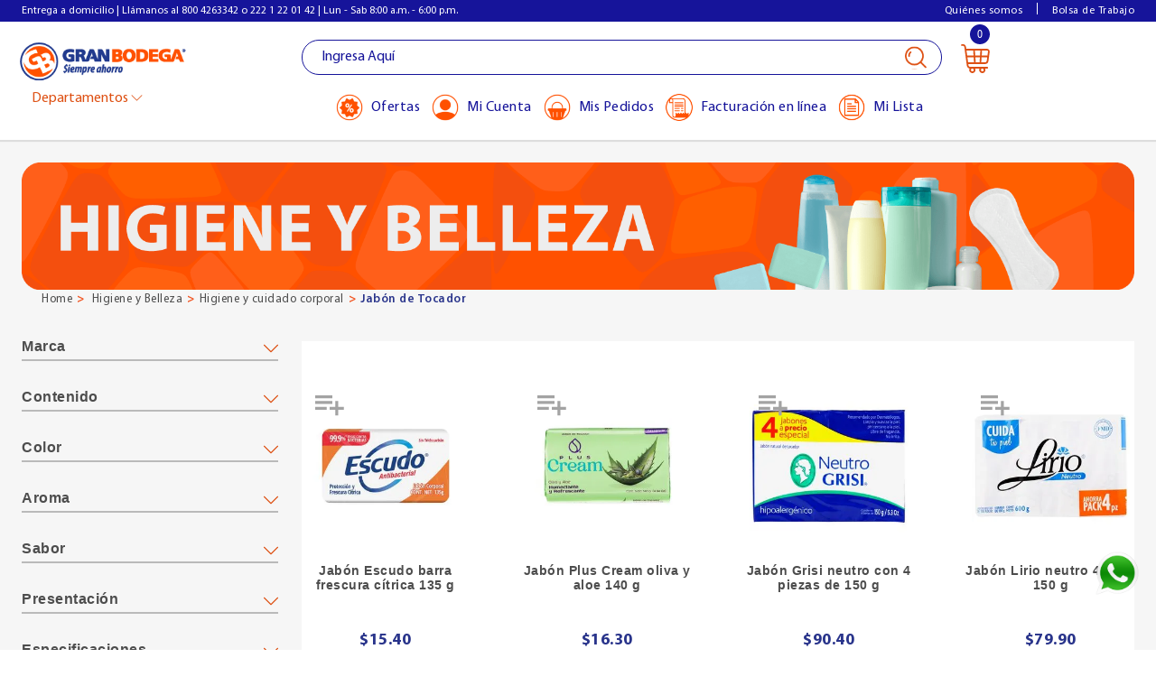

--- FILE ---
content_type: text/html; charset=utf-8
request_url: https://www.lagranbodega.com.mx/higiene-y-belleza/higiene-y-cuidado-corporal/jabon-de-tocador
body_size: 46793
content:
<!DOCTYPE html >
<html xmlns="http://www.w3.org/1999/xhtml" xmlns:vtex="http://www.vtex.com.br/2009/vtex-common" xmlns:vtex.cmc="http://www.vtex.com.br/2009/vtex-commerce" lang="es">
  <head><meta name="language" content="es-MX" />
<meta name="country" content="MEX" />
<meta name="currency" content="$" />
<meta charset="utf-8" /><meta name="viewport" content="width=device-width, initial-scale=1, shrink-to-fit=no" /><meta name="copyright" content="La Gran Bodega®" /><meta name="format-detection" content="telephone=no" /><meta name="vtex-version" content="4.4.2556" /><meta name="name-version" content="home" /><meta name="skype_toolbar" content="skype_toolbar_parser_compatible" /><meta name="country" content="MX" /><meta http-equiv="X-UA-Compatible" content="IE=EDGE" /><meta http-equiv="content-type" content="text/html; charset=UTF-8" /><meta name="facebook-domain-verification" content="cdoaod7j0d3jrpnfw7ye8ud824247o" /><meta http-equiv="Content-Type" content="text/html;charset=utf-8" />
<meta name="description" content="Jabón de Tocador y Corporal" />
<meta name="Abstract" content="Jabón de Tocador y Corporal" />
<meta name="author" content="granbodega" />
<meta name="copyright" content="granbodega" />
<meta name="vtex-version" content="1.0.0.0" />
<meta http-equiv="pragma" content="no-cache" />
<link rel="shortcut icon" type="image/x-icon" href="/arquivos/favicon.ico?v=636711753571730000" /><link rel="apple-touch-icon" href="/arquivos/apple-touch-icon-144x144.png" sizes="144x144" /><link rel="preload" href="/arquivos/lagranbodega-vendor.min.js?v=637281088082100000" as="script" /><link rel="preload" href="/arquivos/lagranbodega-vendor.css?v=637273290193230000" as="style" /><title>Jabón de Tocador y Corporal</title><script type="text/javascript" language="javascript">var jscheckoutUrl = 'https://www.lagranbodega.com.mx/checkout/#/cart';var jscheckoutAddUrl = 'https://www.lagranbodega.com.mx/checkout/cart/add';var jscheckoutGiftListId = '';var jsnomeSite = 'lagranbodega';var jsnomeLoja = 'lagranbodega';var jssalesChannel = '1';var defaultStoreCurrency = '$';var localeInfo = {"CountryCode":"MEX","CultureCode":"es-MX","CurrencyLocale":{"RegionDisplayName":"Mexico","RegionName":"MX","RegionNativeName":"México","TwoLetterIsoRegionName":"MX","CurrencyEnglishName":"Mexican Peso","CurrencyNativeName":"Peso","CurrencySymbol":"$","ISOCurrencySymbol":"MXN","Locale":2058,"Format":{"CurrencyDecimalDigits":2,"CurrencyDecimalSeparator":".","CurrencyGroupSeparator":",","CurrencyGroupSize":3,"StartsWithCurrencySymbol":true},"FlagUrl":"http://www.geonames.org/flags/x/mx.gif"}};</script> 
<script type="text/javascript" language="javascript">vtxctx = {"searchTerm":"","categoryId":"1075","categoryName":"Jabón de Tocador","departmentyId":"344","departmentName":"Higiene y Belleza","isOrder":"0","isCheck":"0","isCart":"0","actionType":"","actionValue":"","login":null,"url":"www.lagranbodega.com.mx","transurl":"www.lagranbodega.com.mx"};</script> 
<script language="javascript" src="https://io.vtex.com.br/front-libs/jquery/1.8.3/jquery-1.8.3.min.js?v=1.0.0.0"   type="text/javascript"></script>
<script language="javascript" src="https://lagranbodega.vteximg.com.br/scripts/swfobject.js?v=1.0.0.0"   type="text/javascript"></script>
<script language="javascript" src="https://lagranbodega.vteximg.com.br/scripts/vtex.ajax.wait.js?v=1.0.0.0"   type="text/javascript"></script>
<script language="javascript" src="https://lagranbodega.vteximg.com.br/scripts/vtex.common.js?v=1.0.0.0"   type="text/javascript"></script>
<script language="javascript" src="https://vtex.vtexassets.com/_v/public/assets/v1/npm/@vtex/render-extension-loader@0.1.6/lib/render-extension-loader.js?v=1.0.0.0"   type="text/javascript"></script>
<script language="javascript" src="https://io.vtex.com.br/rc/rc.js?v=1.0.0.0"   type="text/javascript"></script>
<script language="javascript" src="https://activity-flow.vtex.com/af/af.js?v=1.0.0.0"   type="text/javascript"></script>
<script language="javascript" src="https://lagranbodega.vteximg.com.br/scripts/vtex.tagmanager.helper.js?v=1.0.0.0"   type="text/javascript"></script>
<script language="javascript" src="https://io.vtex.com.br/portal-ui/v1.21.0/scripts/vtex-events-all.min.js?v=1.0.0.0"   type="text/javascript"></script>
<script language="javascript" src="https://io.vtex.com.br/portal-ui/v1.21.0/scripts/vtex-analytics.js?v=1.0.0.0"   type="text/javascript"></script>
<script language="javascript" src="https://io.vtex.com.br/front-libs/front-i18n/0.7.2/vtex-i18n.min.js?v=1.0.0.0"   type="text/javascript"></script>
<script language="javascript" src="https://io.vtex.com.br/front-libs/front-utils/3.0.8/underscore-extensions.js?v=1.0.0.0"   type="text/javascript"></script>
<script language="javascript" src="https://lagranbodega.vteximg.com.br/scripts/currency-format.min.js?v=1.0.0.0"   type="text/javascript"></script>
<script language="javascript" src="https://io.vtex.com.br/front-libs/dustjs-linkedin/2.3.5/dust-core-2.3.5.min.js?v=1.0.0.0"   type="text/javascript"></script>
<script language="javascript" src="https://io.vtex.com.br/vtex.js/v2.13.1/vtex.min.js?v=1.0.0.0"   type="text/javascript"></script>
<script language="javascript" src="https://lagranbodega.vteximg.com.br/scripts/jquery.ui.core.js?v=1.0.0.0"   type="text/javascript"></script>
<script language="javascript" src="https://lagranbodega.vteximg.com.br/scripts/autocomplete/jquery.ui.widget.js?v=1.0.0.0"   type="text/javascript"></script>
<script language="javascript" src="https://lagranbodega.vteximg.com.br/scripts/autocomplete/jquery.ui.position.js?v=1.0.0.0"   type="text/javascript"></script>
<script language="javascript" src="https://lagranbodega.vteximg.com.br/scripts/autocomplete/jquery.ui.autocomplete.js?v=1.0.0.0"   type="text/javascript"></script>
<script language="javascript" src="https://lagranbodega.vteximg.com.br/scripts/vtex.commerce.search.js?v=1.0.0.0"   type="text/javascript"></script>
<script language="javascript" src="https://lagranbodega.vteximg.com.br/scripts/vtex.viewpart.fulltextsearchbox.js?v=1.0.0.0"   type="text/javascript"></script>
<script language="javascript" src="https://io.vtex.com.br/portal-plugins/2.9.13/js/portal-minicart-with-template.min.js?v=1.0.0.0"   type="text/javascript"></script>
<script language="javascript" src="https://io.vtex.com.br/portal-plugins/2.9.13/js/portal-template-as-modal.min.js?v=1.0.0.0"   type="text/javascript"></script>
<script language="javascript" src="https://io.vtex.com.br/portal-plugins/2.9.13/js/portal-sku-selector-with-template-v2.min.js?v=1.0.0.0"   type="text/javascript"></script>
<script language="javascript" src="https://lagranbodega.vteximg.com.br/scripts/vtex.cookie.js?v=1.0.0.0"   type="text/javascript"></script>
<script language="javascript" src="https://lagranbodega.vteximg.com.br/scripts/jquery.pager.js?v=1.0.0.0"   type="text/javascript"></script>
<link rel="stylesheet" href="/arquivos/lbg_css_js_customnew3.css?v=0.0.22" /><link rel="stylesheet" href="/arquivos/bootstrap-native.min.css?v=636711747444100000" /><link rel="stylesheet" href="/arquivos/slick.min.css?v=636711747527430000" /><link rel="stylesheet" href="/arquivos/jquery.buylist.css?v=636843878773730000" /><link rel="stylesheet" href="/arquivos/style.css?v=0.0.6" /><link rel="stylesheet" href="/arquivos/grupolgbstilos.css?v=637191115267230000" /><link rel="stylesheet" href="/arquivos/hojadeestilosfrescura.css?v=637316558100830000" /><link href="/arquivos/lagranbodega-vendor.css?v=637273290193230000" rel="stylesheet" /><link href="/arquivos/lagranbodega.css?v=5676576" rel="stylesheet" /><link rel="stylesheet" href="/arquivos/style1.css?v=15" /><link rel="stylesheet" href="/arquivos/pushbar.css?v=05" /><script src="https://www.googletagmanager.com/gtag/js?id=AW-10851620223"></script><script>
  window.dataLayer = window.dataLayer || [];
  function gtag(){dataLayer.push(arguments);}
  gtag('js', new Date());

  gtag('config', 'AW-10851620223');
</script><script>
  gtag('event', 'conversion', {'send_to': 'AW-10851620223/jaVeCNijg6QDEP-qurYo'});
</script><style>
	    .ico-basket-white {
            width: 27px!important;
            height: 27px!important;
        }
	</style><script language="javascript">var ___scriptPathTransac = '';</script><script language="javascript">var ___scriptPath = '';</script>
<!-- Start - WebAnalyticsViewPart -->
<script> var defaultUtmFromFolder = '';</script>
<!-- CommerceContext.Current.VirtualFolder.Name: @categoria@ -->

<script>
vtex.events.addData({"pageCategory":"Category","pageDepartment":"Higiene y Belleza","pageUrl":"http://www.lagranbodega.com.mx/higiene-y-belleza/higiene-y-cuidado-corporal/jabon-de-tocador","pageTitle":"Jabón de Tocador y Corporal","skuStockOutFromShelf":[],"skuStockOutFromProductDetail":[],"shelfProductIds":["18128","17400","17592","17567","17566","17372","17371","17361","17360","17359","17358","17357"],"accountName":"lagranbodega","pageFacets":["departmentId:344","categoriesFullPath:/1096/","brandId:2000128","Contenido:1 pieza","Color:Amarillo","Aroma:Almendra","Sabor:Chia","Presentación:Barra","Especificaciones:Antibacterial","Peso:101g- 200g"],"categoryId":1075,"categoryName":"Jabón de Tocador"});
</script>

<script>
(function(w,d,s,l,i){w[l]=w[l]||[];w[l].push({'gtm.start':
                            new Date().getTime(),event:'gtm.js'});var f=d.getElementsByTagName(s)[0],
                            j=d.createElement(s),dl=l!='dataLayer'?'&l='+l:'';j.async=true;j.src=
                            '//www.googletagmanager.com/gtm.js?id='+i+dl;f.parentNode.insertBefore(j,f);
                            })(window,document,'script','dataLayer','GTM-5XWPHGH');
</script>

<script>
var helper = new vtexTagManagerHelper('categoryView'); helper.init();
</script>

<!-- End - WebAnalyticsViewPart -->
<link rel="canonical" href="https://www.lagranbodega.com.mx/higiene-y-belleza/higiene-y-cuidado-corporal/jabon-de-tocador" /></head>
  <body id="category-page" class="category lgb-header-fixed"><div class="ajax-content-loader" rel="/no-cache/callcenter/disclaimer"></div><!-- Page Inside Preloader. Begin --><div class="preloader"><div class="load-list"><div class="load"></div><div class="load load2"></div></div></div><!-- Page Inside Preloader. End --><!-- Page Inside Header. Begin --><header class="lgb-header"><div class="lgb-header__topbar"><div class="xl-container"><div class="content"><div class="topbar__highlight">Entrega a domicilio | Llámanos al 800 4263342 o 222 1 22 01 42 | Lun - Sab 8:00 a.m. - 6:00 p.m.</div><ul class="topbar__info"><li><a href="/grupolgb/" target="_blank">Quiénes somos</a></li><li class="divider"></li><li><a href="https://www.lagranbodega.com.mx/grupolgb/bolsadetrabajo" target="_blank">Bolsa de Trabajo</a></li></ul></div></div></div><div class="lgb-header__main-content"><div class="xl-container"><div class="content"><button class="navbar--open" aria-label="Menú abierto"><span></span><span></span><span></span></button><a href="/" class="logo" title="Volver a la página de inicio">La Gran Bodega</a><div class="header-search"><script type="text/javascript" language="javascript"> /*<![CDATA[*/ $(document).ready(function(){currentDept = '0'; enableFullTextSearchBox('ftBox6bdcb8decc9f493fa00a335b5ef67b70', 'ftDept6bdcb8decc9f493fa00a335b5ef67b70', 'ftIdx6bdcb8decc9f493fa00a335b5ef67b70', 'ftBtn6bdcb8decc9f493fa00a335b5ef67b70', '/SEARCHTERM?&utmi_p=_higiene-y-belleza_higiene-y-cuidado-corporal_jabon-de-tocador&utmi_pc=BuscaFullText&utmi_cp=SEARCHTERM','Ingresa Aquí' );}); /*]]>*/ </script><fieldset class="busca"><legend>Buscar</legend><label>Buscar</label><select id="ftDept6bdcb8decc9f493fa00a335b5ef67b70"><option value="">Todo o Site</option><option value="1002">Frutas y Verduras</option><option value="1003">Despensa</option><option value="344">Higiene y Belleza</option><option value="234">Bebidas</option><option value="1004">Limpieza y Mascotas</option><option value="1005">Carnes y Pescados</option><option value="1006">Lácteos</option><option value="1007">Salchichonería</option><option value="1008">Panadería y Tortillería</option><option value="1009">Mascotas</option><option value="1010">Congelados</option><option value="1011">Utensilios domésticos</option><option value="1070">Cerveza, Vinos y Licores</option><option value="1084">Farmacia</option><option value="1096">Bebés y Accesorios</option><option value="1103">Dulcería</option><option value="1207">Jugos y Bebidas</option></select><input type="hidden" id=ftIdx6bdcb8decc9f493fa00a335b5ef67b70 value="" /><input id="ftBox6bdcb8decc9f493fa00a335b5ef67b70" class="fulltext-search-box" type="text" size="20" accesskey="b" /><input id="ftBtn6bdcb8decc9f493fa00a335b5ef67b70" type="button" value="Buscar" class="btn-buscar" /></fieldset><ul class="header-links"><!--				<li class="item-offers">
                      <a href="/hotsale/">
                          <i class="ico-offers"><svg fill="none" xmlns="http://www.w3.org/2000/svg" viewBox="0 0 20 20"><g clip-path="url(#clip0)" fill="#DE5013"><path d="M18.67 10.259a.586.586 0 010-.518l.746-1.526a1.736 1.736 0 00-.75-2.306l-1.5-.796a.586.586 0 01-.304-.419l-.293-1.673a1.736 1.736 0 00-1.962-1.425l-1.681.238a.586.586 0 01-.493-.16l-1.22-1.18a1.736 1.736 0 00-2.425 0l-1.22 1.18a.586.586 0 01-.494.16l-1.681-.238A1.736 1.736 0 003.43 3.021l-.293 1.673a.586.586 0 01-.305.42l-1.5.795a1.736 1.736 0 00-.749 2.306l.746 1.526c.08.165.08.354 0 .518l-.746 1.526a1.736 1.736 0 00.75 2.306l1.5.796a.586.586 0 01.304.419l.293 1.673a1.735 1.735 0 001.962 1.425l1.681-.238a.586.586 0 01.493.16l1.22 1.18a1.738 1.738 0 002.425 0l1.22-1.18a.587.587 0 01.493-.16l1.682.238a1.736 1.736 0 001.962-1.425l.293-1.673a.586.586 0 01.305-.42l1.5-.795a1.736 1.736 0 00.749-2.306l-.746-1.526zm-.544 2.813l-1.5.796a1.733 1.733 0 00-.9 1.239l-.294 1.672a.587.587 0 01-.663.483l-1.682-.238a1.732 1.732 0 00-1.456.473l-1.22 1.18a.588.588 0 01-.821 0l-1.22-1.18a1.73 1.73 0 00-1.457-.473l-1.682.238a.587.587 0 01-.663-.483l-.294-1.673a1.732 1.732 0 00-.9-1.238l-1.5-.796a.587.587 0 01-.254-.78l.746-1.526a1.732 1.732 0 000-1.532L1.62 7.708a.587.587 0 01.254-.78l1.5-.796c.478-.254.806-.705.9-1.238l.293-1.673a.587.587 0 01.664-.483l1.682.238a1.732 1.732 0 001.456-.473l1.22-1.18a.587.587 0 01.821 0l1.22 1.18c.39.377.92.55 1.457.473l1.682-.238a.587.587 0 01.663.483l.294 1.673c.093.533.421.985.9 1.238l1.5.796c.283.15.394.493.254.78l-.746 1.526a1.732 1.732 0 000 1.531l.746 1.526c.14.288.029.63-.254.78z"/><path d="M14.214 5.786a.577.577 0 00-.815 0l-7.613 7.613a.577.577 0 00.815.815l7.613-7.613a.577.577 0 000-.815zM7.693 4.81a2.117 2.117 0 00-2.115 2.114c0 1.166.949 2.115 2.115 2.115a2.117 2.117 0 002.115-2.115 2.117 2.117 0 00-2.115-2.115zm0 3.075a.962.962 0 010-1.922.962.962 0 010 1.922zM12.307 10.961a2.117 2.117 0 00-2.115 2.115c0 1.166.949 2.115 2.115 2.115a2.117 2.117 0 002.115-2.115 2.117 2.117 0 00-2.115-2.115zm0 3.076a.962.962 0 010-1.922.962.962 0 010 1.922z"/></g><defs><clipPath id="clip0"><path fill="#fff" d="M0 0h20v20H0z"/></clipPath></defs></svg></i>
                          <span class="item-text">Hot Sale</span>
                      </a>
                      </li> --><li class="item-offers"><a href="/ofertas/"><i class="ico-offers"><img src="https://lagranbodega.vteximg.com.br/arquivos/Ofertas.png?v=637732015013730000" /></i><span class="item-text">Ofertas</span></a></li><!--				<li class="item-lists">
                      <a href="/mis-listas/">
                          <i class="ico-list"><svg fill="none" xmlns="http://www.w3.org/2000/svg" viewBox="0 0 20 20"><path d="M4.38 7.328a2.668 2.668 0 00-2.668 2.67 2.668 2.668 0 002.669 2.669 2.668 2.668 0 002.669-2.67 2.68 2.68 0 00-2.67-2.669zm0 4.402a1.732 1.732 0 110-3.465 1.732 1.732 0 110 3.465zM17.82 8.078H8.29a.47.47 0 00-.467.468c0 .258.21.468.468.468h9.53a.47.47 0 00.467-.468.47.47 0 00-.468-.468zM13.423 10.981H8.291a.47.47 0 00-.468.468c0 .258.206.469.468.469h5.132a.47.47 0 00.468-.469.47.47 0 00-.468-.468zM4.38 0a2.668 2.668 0 00-2.668 2.67A2.668 2.668 0 004.38 5.337 2.668 2.668 0 104.38 0zm0 4.397a1.732 1.732 0 01-1.732-1.733c0-.96.773-1.732 1.733-1.732a1.732 1.732 0 110 3.465zM17.82.726H8.29a.47.47 0 00-.467.468c0 .258.21.468.468.468h9.53a.47.47 0 00.467-.468.47.47 0 00-.468-.468zM13.423 3.676H8.291a.47.47 0 00-.468.468c0 .258.206.468.468.468h5.132a.47.47 0 00.468-.468.47.47 0 00-.468-.468zM4.38 14.662a2.668 2.668 0 00-2.668 2.669A2.668 2.668 0 004.38 20a2.668 2.668 0 100-5.338zm0 4.397a1.732 1.732 0 110-3.466 1.732 1.732 0 110 3.466zM17.82 15.383H8.29a.47.47 0 00-.467.468c0 .258.21.468.468.468h9.53a.47.47 0 00.467-.468.47.47 0 00-.468-.468zM13.423 18.333H8.291a.47.47 0 00-.468.468c0 .258.21.469.468.469h5.132a.47.47 0 00.468-.469.47.47 0 00-.468-.468z" fill="#DE5013"/></svg></i>
                          <span class="item-text">Listas</span>
                      </a>
                      </li>       --><li class="item-account"><a href="/_secure/account#/profile"><i class="ico-account"><img src="https://lagranbodega.vteximg.com.br/arquivos/Mi-cuenta.png?v=637732015012670000" /></i><span class="item-text">Mi Cuenta</span></a></li><li class="item-orders"><a href="/_secure/account#/orders"><i class="ico-orders"><img src="https://lagranbodega.vteximg.com.br/arquivos/Pedidos.png?v=637732015014200000" /></i><span class="item-text">Mis Pedidos</span></a></li><li class="item-orders"><a href="http://facturacion.grupolagranbodega.com.mx/"><i class="ico-orders"><img src="https://lagranbodega.vteximg.com.br/arquivos/icono-facturacion.png?v=637794404193970000" /></i><span class="item-text">Facturación en línea</span></a></li><li class="item-orders"><a href="https://www.lagranbodega.com.mx/login?ReturnUrl=%2f_secure%2fmis-listas"><i class="ico-orders"><img src="https://lagranbodega.vteximg.com.br/arquivos/Listas.png?v=637830035905200000" /></i><span class="item-text">Mi Lista</span></a></li></ul></div><div class="header-cart"><div class="cart-count" style="display: none"><div class="portal-totalizers-ref"></div><script>$('.portal-totalizers-ref').minicart({ showMinicart: false, showTotalizers: true, showShippingOptions: false });</script></div><button class="btn-cart" data-pushbar-target="carrito"><i class="ico-cart"><!--<svg fill="none" xmlns="http://www.w3.org/2000/svg" viewBox="0 0 32 32">--><!--   <path--><!--      d="M31.12 6.072c-.593-.678-1.438-1.051-2.38-1.051H5.962l-.23-1.719C5.486 1.45 4.197 0 2.8 0H1.125a.937.937 0 100 1.875h1.674c.3 0 .937.636 1.076 1.675l2.683 20.127c.119.887.574 1.718 1.284 2.34.526.46 1.148.766 1.8.894a3.425 3.425 0 00-.417 1.641A3.452 3.452 0 0012.673 32a3.452 3.452 0 003.448-3.448c0-.566-.138-1.1-.381-1.573h4.912a3.424 3.424 0 00-.381 1.573A3.452 3.452 0 0023.719 32a3.452 3.452 0 003.448-3.448c0-.566-.138-1.1-.382-1.573h2.457a.938.938 0 000-1.875H10.33c-.916 0-1.792-.767-1.913-1.675l-.196-1.47h18.51c.895 0 1.779-.343 2.488-.964.71-.62 1.165-1.451 1.284-2.339l1.344-10.085c.125-.934-.133-1.821-.726-2.5zm-16.874 22.48c0 .867-.706 1.573-1.573 1.573a1.575 1.575 0 01-1.573-1.573c0-.867.706-1.573 1.573-1.573s1.573.706 1.573 1.573zm11.046 0c0 .867-.706 1.573-1.573 1.573a1.575 1.575 0 01-1.573-1.573c0-.867.705-1.573 1.573-1.573.867 0 1.573.706 1.573 1.573zM29.71 7.307c.232.265.331.626.279 1.016l-.564 4.229h-6.379l.377-5.656h5.317c.393 0 .738.146.97.41zM16.396 20.083l-.377-5.656h5.023l-.377 5.656h-4.269zm-.502-7.531l-.377-5.656h6.027l-.377 5.656h-5.273zm-2.256-5.656l.377 5.656H6.967l-.755-5.656h7.426zm-6.421 7.531h6.923l.377 5.656H7.97l-.754-5.656zm19.514 5.656h-4.187l.377-5.656h6.254l-.53 3.981c-.122.908-.998 1.675-1.914 1.675z"--><!--      fill="#DE5013" />--><!--</svg>--><svg xmlns="http://www.w3.org/2000/svg" width="32" height="32" viewBox="0 0 53.704 54.229"><defs><style>.a{fill:#de5013;}</style></defs><path class="a" d="M52.608,10.29a5.264,5.264,0,0,0-4.033-1.781H9.973L9.584,5.6C9.167,2.457,6.982,0,4.615,0H1.776a1.589,1.589,0,1,0,0,3.177H4.613c.508,0,1.588,1.078,1.823,2.839l4.547,34.109a6.437,6.437,0,0,0,2.176,3.966,6.568,6.568,0,0,0,3.05,1.515,5.843,5.843,0,1,0,10.334.115h8.324a5.844,5.844,0,1,0,10.393,0h4.164a1.59,1.59,0,0,0,0-3.177H17.376A3.41,3.41,0,0,1,14.134,39.7L13.8,37.213H45.17a6.6,6.6,0,0,0,6.392-5.6L53.84,14.525a5.274,5.274,0,0,0-1.23-4.237Zm-28.6,38.1a2.666,2.666,0,1,1-2.666-2.666A2.669,2.669,0,0,1,24.012,48.386Zm18.719,0a2.666,2.666,0,1,1-2.666-2.666A2.669,2.669,0,0,1,42.731,48.386Zm7.487-36a2.138,2.138,0,0,1,.473,1.722l-.956,7.167H38.925l.639-9.585h9.011a2.143,2.143,0,0,1,1.644.695ZM27.655,34.034l-.639-9.585h8.512l-.639,9.585ZM26.8,21.271l-.639-9.585H36.38l-.639,9.585Zm-3.823-9.585.639,9.585H11.676L10.4,11.686ZM12.1,24.449H23.832l.639,9.585H13.376L12.1,24.449Zm33.07,9.585h-7.1l.639-9.585h10.6l-.9,6.746A3.413,3.413,0,0,1,45.17,34.034Z" transform="translate(-0.188)" /></svg></i></button><div data-pushbar-id="carrito" data-pushbar-direction="right"><div class="btn-cerrar"><button data-pushbar-close=""><i class="cerrar"></i></button><div><h5 class="carrito">Carrito</h5></div><!--<button class="vaciar-carrito popup" onclick="mostrarMensaje()"> Vaciar carrito
                    <span class="popuptext" id="myPopup">
                        <span style="color: #29348B; font-size: 16px;text-align: left;">Vaciar carrito</span><br></br><span>¿Deseas eliminar todos los productos de tu carrito?</span>
                        <p style="display: flex; margin-top: 11px;">   
                        <input type="button" class="confirmar" value="Confirmar"/>
                        <input type="button" class="cancelar" value="Cancelar"/>
                        </p>
                    </span>
                 </button>--></div><div class="miniCart"><!-- miniCart | Vtex Control. Begin --><div class="portal-minicart-ref"></div><script>$('.portal-minicart-ref').minicart({ showMinicart: true, showTotalizers: false  , showShippingOptions: false });</script><!-- miniCart | Vtex Control. End --></div></div></div></div></div></div><script>
        var pushbar = new Pushbar({
            blur: true,
            overlay: true
        });
      </script><script>
        function mostrarMensaje() {
        var popup = document.getElementById("myPopup");
        popup.classList.toggle("show");
            }
        </script></header><div class="main-content-box-overlay"></div><div class="main-content-lgb"><div class="xl-container"><div class="lgb-wrapper-lgb"><aside class="lgb-aside-box"><button class="btn-open-menu"><span class="item-main">Departamentos <span class="ti ti-angle-down"></span></span></button><nav class="lgb-main-navbar-box"><div class="navbar--header"><!--<img src="/arquivos/logo-lagranbodega-white.png?v=637278281019700000" alt="La Gran Bodega" />--><img src="/arquivos/logoGB-blanco.png?v=637732890538100000" width="130px" alt="La Gran Bodega" /><button class="navbar--close" aria-label="Cerrar menú"><svg fill="none" xmlns="http://www.w3.org/2000/svg" viewBox="0 0 32 32"><path d="M17.253 16l6.48-6.48a.889.889 0 00-1.253-1.253L16 14.747l-6.48-6.49a.889.889 0 00-1.253 1.254L14.747 16l-6.49 6.48a.89.89 0 101.254 1.253L16 17.253l6.48 6.48a.889.889 0 001.253-1.253L17.253 16z" fill="#fff" /></svg></button><button class="regressar"><svg fill="none" xmlns="http://www.w3.org/2000/svg" viewBox="0 0 16 16"><g clip-path="url(#clip0)"><path d="M8.439 12.13l7.388-7.389a.616.616 0 00-.87-.87l-6.953 6.952L1.05 3.871a.616.616 0 00-.87.87l7.387 7.388c.24.24.63.24.871 0z" fill="#fff"></path></g><defs><clipPath id="clip0"><path fill="#fff" transform="rotate(90 8 8)" d="M0 0h16v16H0z"></path></clipPath></defs></svg></button></div><div class="menu-departamento custom-scroll"><span class="rt"></span><span class="rb"></span><a class="regressar">regresar</a><!-- ENLACE DESPENSA --><ul id="menu-departamento"><h3 class="nivel-1 despensa"><span></span><a class="menu-item-texto" href="/despensa">Despensa</a><ul><div class="custom-scroll"><li class="nivel-2"><a href="/despensa/aceites-de-cocina">Aceites de Cocina</a><ul><!--                    <li><a href="/despensa/aceites-de-cocina/de-coco">De Coco</a></li>  --><li><a href="/despensa/aceites-de-cocina/de-maiz">De Maíz</a></li><li><a href="/despensa/aceites-de-cocina/de-oliva">De Oliva</a></li><li><a href="/despensa/aceites-de-cocina/de-semillas-y-vegetal">De Semillas y
                                        Vegetal</a></li><li><a href="/despensa/aceites-de-cocina/manteca-vegetal">Manteca Vegetal</a></li></ul></li><li class="nivel-2"><a href="/despensa/alimentos-instantaneos">Alimentos Instantáneos</a><ul><li><a href="/despensa/alimentos-instantaneos/arroz-instantaneo">Arroz Instantáneo</a></li><!--                <li><a href="/despensa/alimentos-instantaneos/comida-rapida">Comida Rápida</a></li>  --><li><a href="/despensa/alimentos-instantaneos/cremas-instantaneas">Cremas
                                        Instantáneas</a></li><li><a href="/despensa/alimentos-instantaneos/frijoles-instantaneos">Frijoles
                                        Instantaneos</a></li><li><a href="/despensa/alimentos-instantaneos/pasta-y-sopa-instantanea">Pasta y Sopa
                                        Instantánea</a></li><li><a href="/despensa/alimentos-instantaneos/pure-instantaneo">Puré Instantáneo</a></li><li><a href="/despensa/alimentos-instantaneos/sopa-envasada">Sopa envasada</a></li></ul></li><!--                <li class="nivel-2">
                          <a href="/despensa/alimentos-saludables">Alimentos Saludables</a>
                          <ul>
                              <li><a href="/despensa/alimentos-saludables/integral">Integral</a></li>
                              <li><a href="/despensa/alimentos-saludables/organicos">Orgánicos</a></li>
                              <li><a href="/despensa/alimentos-saludables/sin-azucar">Sin Azúcar</a></li>
                              <li><a href="/despensa/alimentos-saludables/sin-gluten">Sin Gluten</a></li>
                          </ul>
                      </li>       --><li class="nivel-2"><a href="/despensa/arroz-frijol-y-semillas">Arroz, Frijol y Semillas</a><ul><li><a href="/despensa/arroz-frijol-y-semillas/arroz">Arroz</a></li><li><a href="/despensa/arroz-frijol-y-semillas/frijol">Frijol</a></li><li><a href="/despensa/arroz-frijol-y-semillas/leguminosas">Leguminosas</a></li><li><a href="/despensa/arroz-frijol-y-semillas/semillas">Semillas</a></li></ul></li><li class="nivel-2"><a href="/despensa/azucar-y-postres">Azúcar y Postres</a><ul><li><a href="/despensa/azucar-y-postres/azucar">Azúcar</a></li><li><a href="/despensa/azucar-y-postres/flanes">Flanes</a></li><li><a href="/despensa/azucar-y-postres/gelatina-de-agua-en-polvo">Gelatina de Agua en
                                        Polvo</a></li><li><a href="/despensa/azucar-y-postres/gelatina-de-leche-en-polvo">Gelatina de Leche en
                                        Polvo</a></li><li><a href="/despensa/azucar-y-postres/grenetina">Grenetina</a></li><li><a href="/despensa/azucar-y-postres/sustituto-de-azucar">Sustituto de Azúcar</a></li></ul></li><li class="nivel-2"><a href="/despensa/botanas-y-fruta-seca">Botanas y Fruta Seca</a><ul><li><a href="/despensa/botanas-y-fruta-seca/cacahuates-y-habas">Cacahuates y Habas</a></li><li><a href="/despensa/botanas-y-fruta-seca/chicharrones">Chicharrones</a></li><!--                        <li><a href="/despensa/botanas-y-fruta-seca/dip">Dip</a></li>       --><li><a href="/despensa/botanas-y-fruta-seca/frutas-secas">Frutas Secas</a></li><!--                        <li><a href="/despensa/botanas-y-fruta-seca/mix-de-semillas">Mix de Semillas</a></li>       --><li><a href="/despensa/botanas-y-fruta-seca/nueces-y-almendras">Nueces y Almendras</a></li><li><a href="/despensa/botanas-y-fruta-seca/palomitas">Palomitas</a></li><li><a href="/despensa/botanas-y-fruta-seca/papas-y-frituras">Papas y Frituras</a></li><!--                        <li><a href="/despensa/botanas-y-fruta-seca/pepitas-y-pistaches">Pepitas y Pistaches</a></li>       --></ul></li><li class="nivel-2"><a href="/despensa/cafe-te-y-sustitutos">Café, Té y Sustitutos</a><ul><li><a href="/despensa/cafe-te-y-sustitutos/cafe-en-grano">Café en grano</a></li><li><a href="/despensa/cafe-te-y-sustitutos/cafe-molido">Café Molido</a></li><li><a href="/despensa/cafe-te-y-sustitutos/cafe-soluble">Café Soluble</a></li><li><a href="/despensa/cafe-te-y-sustitutos/cappuccino-instantaneo">Cappuccino
                                        Instantáneo</a></li><!--                        <li><a href="/despensa/cafe-te-y-sustitutos/capsulas-de-cafe">Cápsulas de café</a></li>     --><li><a href="/despensa/cafe-te-y-sustitutos/crema-para-cafe">Crema para Café</a></li><!--                        <li><a href="/despensa/cafe-te-y-sustitutos/filtros-para-cafe">Filtros para café</a></li>       --><!--                        <li><a href="/despensa/cafe-te-y-sustitutos/te-de-frutas">Té de frutas</a></li>         --><li><a href="/despensa/cafe-te-y-sustitutos/te-de-hierbas-y-especias">Té de Hierbas y
                                        Especias</a></li><li><a href="/despensa/cafe-te-y-sustitutos/te-verde">Té Verde</a></li><!--                        <li><a href="/despensa/cafe-te-y-sustitutos/tes-medicinales">Tés Medicinales</a></li>       --></ul></li><li class="nivel-2"><a href="/despensa/cereales-y-barras">Cereales y Barras</a><ul><li><a href="/despensa/cereales-y-barras/avena-y-granola">Avena y Granola</a></li><li><a href="/despensa/cereales-y-barras/barras-de-cereal">Barras de Cereal</a></li><li><a href="/despensa/cereales-y-barras/cereal-dulce">Cereal Dulce</a></li><li><a href="/despensa/cereales-y-barras/de-fibra-y-light">De Fibra y Light</a></li></ul></li><!--                <li class="nivel-2">
                          <a href="/despensa/comida-oriental">Comida Oriental</a>
                          <ul>
                              <li><a href="/despensa/comida-oriental/accesorios-para-sushi">Accesorios para Sushi</a></li>
                              <li><a href="/despensa/comida-oriental/arroz-y-pastas">Arroz y Pastas</a></li>
                              <li><a href="/despensa/comida-oriental/harinas-y-algas">Harinas y Algas</a></li>
                              <li><a href="/despensa/comida-oriental/salsas-y-complementos">Salsas y Complementos</a></li>
                          </ul>
                      </li>       --><li class="nivel-2"><a href="/despensa/dulces-y-chocolates">Dulces y Chocolates</a><ul><!--                        <li><a href="/despensa/dulces-y-chocolates/bombones">Bombones</a></li> --><li><a href="/despensa/dulces-y-chocolates/caramelos">Caramelos</a></li><li><a href="/despensa/dulces-y-chocolates/chicles">Chicles</a></li><li><a href="/despensa/dulces-y-chocolates/chocolates">Chocolates</a></li><li><a href="/despensa/dulces-y-chocolates/dulces-enchilados">Dulces Enchilados</a></li><li><a href="/despensa/dulces-y-chocolates/gomitas">Gomitas</a></li><li><a href="/despensa/dulces-y-chocolates/paletas">Paletas</a></li><!--                        <li><a href="/despensa/dulces-y-chocolates/sin-azucar">Sin Azúcar</a></li>      --><!--                        <li><a href="/despensa/dulces-y-chocolates/tipicos">Típicos</a></li>        --></ul></li><li class="nivel-2"><a href="/despensa/enlatados-y-conservas">Enlatados y Conservas</a><ul><li><a href="/despensa/enlatados-y-conservas/aceitunas">Aceitunas</a></li><li><a href="/despensa/enlatados-y-conservas/ates-y-chongos">Ates y Chongos</a></li><li><a href="/despensa/enlatados-y-conservas/atun-y-pescados">Atún y Pescados</a></li><!--                        <li><a href="/despensa/enlatados-y-conservas/carnes-enlatadas">Carnes Enlatadas</a></li>        --><li><a href="/despensa/enlatados-y-conservas/chiles-enlatados">Chiles Enlatados</a></li><li><a href="/despensa/enlatados-y-conservas/frutas-en-almibar">Frutas en Almíbar</a></li><!--                        <li><a href="/despensa/enlatados-y-conservas/mariscos-enlatados">Mariscos Enlatados</a></li>        --><!--                        <li><a href="/despensa/enlatados-y-conservas/sopas-y-cremas">Sopas y Cremas</a></li>        --><li><a href="/despensa/enlatados-y-conservas/vegetales-enlatados">Vegetales
                                        enlatados</a></li></ul></li><li class="nivel-2"><a href="/despensa/especias-y-sazonadores">Especias y Sazonadores</a><ul><li><a href="/despensa/especias-y-sazonadores/chiles-secos">Chiles Secos</a></li><li><a href="/despensa/especias-y-sazonadores/consomes">Consomés</a></li><li><a href="/despensa/especias-y-sazonadores/especias">Especias</a></li><li><a href="/despensa/especias-y-sazonadores/mole-y-adobo">Mole y Adobo</a></li><li><a href="/despensa/especias-y-sazonadores/sal-y-condimentos">Sal y Condimentos</a></li><li><a href="/despensa/especias-y-sazonadores/sazonadores">Sazonadores</a></li></ul></li><li class="nivel-2"><a href="/despensa/galletas">Galletas</a><ul><li><a href="/despensa/galletas/botaneras">Botaneras</a></li><li><a href="/despensa/galletas/de-cereal-y-sin-azucar">De Cereal y sin Azúcar</a></li><li><a href="/despensa/galletas/empanizador">Empanizador</a></li><li><a href="/despensa/galletas/galletas-dulces">Galletas Dulces</a></li><li><a href="/despensa/galletas/palitos">Palitos</a></li></ul></li><li class="nivel-2"><a href="/despensa/harina-y-reposteria">Harina y Repostería</a><ul><!--                        <li><a href="/despensa/harina-y-reposteria/chocolates-para-reposteria">Chocolates para Repostería</a></li>      --><li><a href="/despensa/harina-y-reposteria/de-arroz">De Arroz</a></li><li><a href="/despensa/harina-y-reposteria/de-trigo-y-maiz">De Trigo y Maíz</a></li><li><a href="/despensa/harina-y-reposteria/para-hot-cakes">Para Hot Cakes</a></li><li><a href="/despensa/harina-y-reposteria/reposteria">Repostería</a></li><!--                        <li><a href="/despensa/harina-y-reposteria/saborizantes-artificales">Saborizantes Artificiales</a></li>     --></ul></li><li class="nivel-2"><a href="/despensa/leche">Leche</a><ul><li><a href="/despensa/leche/condensada">Condensada</a></li><!--                        <li><a href="/despensa/leche/en-polvo">En Polvo</a></li>        --><li><a href="/despensa/leche/evaporada">Evaporada</a></li><li><a href="/despensa/leche/media-crema">Media crema</a></li></ul></li><li class="nivel-2"><a href="/despensa/mermeladas-y-miel">Mermeladas y Miel</a><ul><li><a href="/despensa/mermeladas-y-miel/cajeta">Cajeta</a></li><li><a href="/despensa/mermeladas-y-miel/crema-de-cacahuate-y-avellana">Crema de
                                        Cacahuate y
                                        Avellana</a></li><li><a href="/despensa/mermeladas-y-miel/mermelada">Mermelada</a></li><li><a href="/despensa/mermeladas-y-miel/miel">Miel</a></li></ul></li><li class="nivel-2"><a href="/despensa/pan-y-tortillas-empacados">Pan y Tortillas Empacados</a><ul><li><a href="/despensa/pan-y-tortillas-empacados/bollos-y-hot-dog">Bollos y Hot Dog</a></li><!--                        <li><a href="/despensa/pan-y-tortillas-empacados/crutones">Crutones</a></li>        --><!--                        <li><a href="/despensa/pan-y-tortillas-empacados/empanizador">Empanizador</a></li>      --><!--                        <li><a href="/despensa/pan-y-tortillas-empacados/pan-arabe">Pan Árabe</a></li>      --><li><a href="/despensa/pan-y-tortillas-empacados/pan-de-caja">Pan de Caja</a></li><li><a href="/despensa/pan-y-tortillas-empacados/pan-dulce-y-pastelitos">Pan Dulce y
                                        Pastelitos</a></li><li><a href="/despensa/pan-y-tortillas-empacados/pan-tostado">Pan Tostado</a></li><li><a href="/despensa/pan-y-tortillas-empacados/tortillas-de-harina">Tortillas de
                                        Harina</a></li><!--                        <li><a href="/despensa/pan-y-tortillas-empacados/tortillas-de-maiz">Tortillas de Maíz</a></li>      --><!--                        <li><a href="/despensa/pan-y-tortillas-empacados/tostadas">Tostadas</a></li>        --><li><a href="/despensa/pan-y-tortillas-empacados/totopos-y-sopes">Totopos y Sopes</a></li></ul></li><li class="nivel-2"><a href="/despensa/pastas">Pastas</a><ul><!--                        <li><a href="/despensa/pastas/canelones">Canelones</a></li>     --><!--                        <li><a href="/despensa/pastas/fetuccine">Fetuccine</a></li>     --><li><a href="/despensa/pastas/fusilli">Fusilli</a></li><li><a href="/despensa/pastas/lasagna">Lasagna</a></li><!--                        <li><a href="/despensa/pastas/pasta-especial">Pasta Especial</a></li>       --><li><a href="/despensa/pastas/penne">Penne</a></li><!--                        <li><a href="/despensa/pastas/salsa-para-pasta-y-pizza">Salsa para Pasta y Pizza</a></li>       --><li><a href="/despensa/pastas/sopa-de-pasta">Sopa de Pasta</a></li><li><a href="/despensa/pastas/spaghetti">Spaghetti</a></li><!--                        <li><a href="/despensa/pastas/tagliatelle">Tagliatelle</a></li>     --></ul></li><li class="nivel-2"><a href="/despensa/saborizantes-y-jarabes">Saborizantes y Jarabes</a><ul><!--                        <li><a href="/despensa/saborizantes-y-jarabes/atole">Atole</a></li>     --><!--                        <li><a href="/despensa/saborizantes-y-jarabes/jarabes-para-agua">Jarabes para Agua</a></li>     --><li><a href="/despensa/saborizantes-y-jarabes/para-leche">Para Leche</a></li><li><a href="/despensa/saborizantes-y-jarabes/polvo-para-agua">Polvo para Agua</a></li></ul></li><li class="nivel-2"><a href="/despensa/salsas-aderezos-y-vinagre">Salsas, Aderezos y Vinagre</a><ul><li><a href="/despensa/salsas-aderezos-y-vinagre/aderezos-y-vinagretas">Aderezos y
                                        Vinagretas</a></li><li><a href="/despensa/salsas-aderezos-y-vinagre/catsup-y-mostaza">Catsup y Mostaza</a></li><li><a href="/despensa/salsas-aderezos-y-vinagre/mayonesa">Mayonesa</a></li><li><a href="/despensa/salsas-aderezos-y-vinagre/salsa-de-soya-y-teriyaki">Salsa de Soya
                                        y
                                        Teriyaki</a></li><li><a href="/despensa/salsas-aderezos-y-vinagre/salsa-para-pasta-y-pizza">Salsa para
                                        Pasta
                                        y Pizza</a></li><li><a href="/despensa/salsas-aderezos-y-vinagre/salsa-picante">Salsa Picante</a></li><li><a href="/despensa/salsas-aderezos-y-vinagre/salsas-caseras">Salsas Caseras</a></li><li><a href="/despensa/salsas-aderezos-y-vinagre/salsas-para-sazonar">Salsas para
                                        Sazonar</a></li><li><a href="/despensa/salsas-aderezos-y-vinagre/vinagre">Vinagre</a></li></ul></li><li class="nav-item--image"><div class="flex-start"></div><div class="flex-start"><div class="box-banner"><a href="/?&utmi_p=_higiene-y-belleza_higiene-y-cuidado-corporal_jabon-de-tocador&utmi_pc=Banner%3abannerdespensab&utmi_cp=Departamento+despensa+banner+2"><img width="300" height="300" id="ihttps://lagranbodega.vteximg.com.br/arquivos/ids/284735/Despensa4.jpg?v=637729343365500000" alt="bannerdespensab" src="https://lagranbodega.vteximg.com.br/arquivos/ids/284735/Despensa4.jpg?v=637729343365500000" complete="complete"/></a></div><div class="box-banner"><a href="/?&utmi_p=_higiene-y-belleza_higiene-y-cuidado-corporal_jabon-de-tocador&utmi_pc=Banner%3abannerdespensac&utmi_cp=Departamento+despensa+banner+3"><img width="300" height="300" id="ihttps://lagranbodega.vteximg.com.br/arquivos/ids/284736/Despensa3.jpg?v=637729343590530000" alt="bannerdespensac" src="https://lagranbodega.vteximg.com.br/arquivos/ids/284736/Despensa3.jpg?v=637729343590530000" complete="complete"/></a></div><div class="box-banner"><a href="/?&utmi_p=_higiene-y-belleza_higiene-y-cuidado-corporal_jabon-de-tocador&utmi_pc=Banner%3abannerdespensad&utmi_cp=Departamento+despensa+banner+4"><img width="300" height="300" id="ihttps://lagranbodega.vteximg.com.br/arquivos/ids/284737/Despensa2.jpg?v=637729343934570000" alt="bannerdespensad" src="https://lagranbodega.vteximg.com.br/arquivos/ids/284737/Despensa2.jpg?v=637729343934570000" complete="complete"/></a></div></div></li></div></ul></h3></ul><!-- ENLACE DESPENSA --><!-- ENLACE LACTEOS Y HUEVO --><ul id="menu-departamento"><h3 class="lacteos-y-huevo nivel-1"><span></span><a class="menu-item-texto" href="/lacteos">Lácteos</a><ul><li class="nivel-2"><a href="/lacteos/crema">Crema</a><ul><li><a href="/lacteos/crema/acida">Ácida</a></li><!--					<li><a href="/lacteos/crema/dulce">Dulce</a></li>       --><!--					<li><a href="/lacteos/crema/media-crema">Media crema</a></li>       --><!--					<li><a href="/lacteos/crema/reducida-en-grasa">Reducida en grasa</a></li>       --></ul></li><li class="nivel-2"><a href="/lacteos/gelatinas-y-postres">Gelatinas y Postres</a><ul><li><a href="/lacteos/gelatinas-y-postres/gelatina">Gelatina</a></li><li><a href="/lacteos/gelatinas-y-postres/postres">Postres</a></li></ul></li><li class="nivel-2"><a href="/lacteos/huevo">Huevo</a><ul><li><a href="/lacteos/huevo/blanco">Blanco</a></li><!--						<li><a href="/lacteos/huevo/claras-y-especializados">Claras y Especializados</a></li>       --><!--						<li><a href="/lacteos/huevo/rojo">Rojo</a></li>     --></ul></li><li class="nivel-2"><a href="/lacteos/leche">Leche</a><ul><li><a href="/lacteos/leche/leche-deslactosada">Leche Deslactosada</a></li><li><a href="/lacteos/leche/leche-entera">Leche Entera</a></li><li><a href="/lacteos/leche/leche-especializada">Leche Especializada</a></li><li><a href="/lacteos/leche/leche-light">Leche Light</a></li><li><a href="/lacteos/leche/leche-saborizada">Leche Saborizada</a></li><!--                    <li><a href="/lacteos/leche/leche-semi-y-descremada">Leche Semi y Descremada </a></li>      --></ul></li><li class="nivel-2"><a href="/lacteos/mantequilla-y-margarina">Mantequilla y margarina</a><ul><li><a href="/lacteos/mantequilla-y-margarina/mantequillas">Mantequillas</a></li><li><a href="/lacteos/mantequilla-y-margarina/margarinas">Margarinas</a></li></ul></li><li class="nivel-2"><a href="/lacteos/quesos">Quesos</a><ul><li><a href="/lacteos/quesos/americano">Americano</a></li><!--						<li><a href="/lacteos/quesos/anejo-y-cotija">Añejo y cotija</a></li>        --><!--						<li><a href="/lacteos/quesos/asadero-y-ranchero">Asadero y ranchero</a></li>        --><!--						<li><a href="/lacteos/quesos/canasto-y-fresco">Canasto y fresco</a></li>        --><!--						<li><a href="/lacteos/quesos/chihuahua">Chihuahua</a></li>      --><!--						<li><a href="/lacteos/quesos/cottage">Cottage</a></li>      --><li><a href="/lacteos/quesos/crema-y-doble-crema">Crema y doble crema</a></li><!--						<li><a href="/lacteos/quesos/fondue">Fondue</a></li>        --><li><a href="/lacteos/quesos/gouda-y-edam">Gouda y edam</a></li><!--                        <li><a href="/lacteos/quesos/jack">Jack</a></li>        --><!--                        <li><a href="/lacteos/quesos/jocoque">Jocoque </a></li>     --><!--                         <li><a href="/lacteos/quesos/maduros">Maduros</a></li>          --><li><a href="/lacteos/quesos/manchego">Manchego</a></li><li><a href="/lacteos/quesos/mozzarella">Mozzarella</a></li><li><a href="/lacteos/quesos/oaxaca-y-requeson">Oaxaca y requesón</a></li><li><a href="/lacteos/quesos/panela">Panela</a></li><li><a href="/lacteos/quesos/parmesano">Parmesano</a></li><!--                        <li><a href="/lacteos/quesos/provolone">Provolone</a></li>      --><!--                        <li><a href="/lacteos/quesos/queso-de-cabra">Queso de cabra</a></li>        --></ul></li><li class="nivel-2"><a href="/lacteos/yogurt">Yogurt</a><ul><!--                <li><a href="/lacteos/yogurt/probioticos">Probióticos</a></li>      --><!--					<li><a href="/lacteos/yogurt/yogurt-alto-en-proteina">Yogurt alto en proteína</a></li>      --><li><a href="/lacteos/yogurt/yogurt-batido">Yogurt Batido</a></li><li><a href="/lacteos/yogurt/yogurt-bebible">Yogurt Bebible</a></li><li><a href="/lacteos/yogurt/yogurt-deslactosado-y-vegano">Yogurt deslactosado y vegano</a></li><!--					<li><a href="/lacteos/yogurt/yogurt-digestivo">Yogurt Digestivo</a></li>        --><li><a href="/lacteos/yogurt/yogurt-griego">Yogurt Griego</a></li><li><a href="/lacteos/yogurt/yogurt-light">Yogurt Light</a></li><li><a href="/lacteos/yogurt/yogurt-natural">Yogurt Natural</a></li><li><a href="/lacteos/yogurt/yogurt-para-ninos">Yogurt para niños</a></li></ul></li><!--                <li class="nivel-2">
                          <a href="/lacteos/bebidas-vegetales">Bebidas Vegetales</a>
                          <ul>
                              <li><a href="/lacteos/bebidas-vegetales/bebidas-de-almendra">Bebidas de almendra</a></li>
                              <li><a href="/lacteos/bebidas-vegetales/bebidas-de-arroz-avena-y-quinoa">Bebidas de arroz, avena y quinoa</a></li>
                              <li><a href="/lacteos/bebidas-vegetales/bebidas-de-coco">Bebidas de coco</a></li>
                              <li><a href="/lacteos/bebidas-vegetales/bebidas-de-soya">Bebidas de soya</a></li>
                          </ul>
                      </li> --><li class="nav-item--image"><div class="flex-start"></div><div class="flex-start"><div class="box-banner"><a href="#"><img width="300" height="300" id="ihttps://lagranbodega.vteximg.com.br/arquivos/ids/284747/MLacteos1.jpg?v=637729348684830000" alt="bannerlacteosb" src="https://lagranbodega.vteximg.com.br/arquivos/ids/284747/MLacteos1.jpg?v=637729348684830000" complete="complete"/></a></div><div class="box-banner"><a href="/?&utmi_p=_higiene-y-belleza_higiene-y-cuidado-corporal_jabon-de-tocador&utmi_pc=Banner%3abannerlacteosc&utmi_cp=Departamento+l%c3%a1cteos+banner+3"><img width="300" height="300" id="ihttps://lagranbodega.vteximg.com.br/arquivos/ids/284748/MLacteos2.jpg?v=637729348862070000" alt="bannerlacteosc" src="https://lagranbodega.vteximg.com.br/arquivos/ids/284748/MLacteos2.jpg?v=637729348862070000" complete="complete"/></a></div><div class="box-banner"><a href="/?&utmi_p=_higiene-y-belleza_higiene-y-cuidado-corporal_jabon-de-tocador&utmi_pc=Banner%3abannerlacteosd&utmi_cp=Departamento+l%c3%a1cteos+banner+4"><img width="300" height="300" id="ihttps://lagranbodega.vteximg.com.br/arquivos/ids/284749/MLacteos3.jpg?v=637729349132530000" alt="bannerlacteosd" src="https://lagranbodega.vteximg.com.br/arquivos/ids/284749/MLacteos3.jpg?v=637729349132530000" complete="complete"/></a></div></div></li></ul></h3></ul><!-- ENLACE LACTEOS Y HUEVO --><!-- ENLACE FRUTAS Y VERDURAS --><ul id="menu-departamento"><h3 class="frutas-y-verduras nivel-1"><span></span><a class="menu-item-texto" href="/frutas-y-verduras">Frutas y Verduras</a><ul><li class="nivel-2"><a href="/frutas-y-verduras/frutas">Frutas</a><ul><!--                        <li><a href="/frutas-y-verduras/frutas/fresa-frambuesa-y-moras">Fresa, frambuesa y moras</a></li>       --><!--						<li><a href="/frutas-y-verduras/frutas/frutas-de-temporada-y-exoticas">Frutas de temporada y exóticas</a></li>  --><li><a href="/frutas-y-verduras/frutas/manzanas-y-peras">Manzanas y peras</a></li><li><a href="/frutas-y-verduras/frutas/naranja-limon-y-citricos">Naranja, Limón y
                                    cítricos</a></li><!--						<li><a href="/frutas-y-verduras/frutas/piezas-y-gramos-frutas">Piezas y gramos frutas</a></li>      --><li><a href="/frutas-y-verduras/frutas/platanos-papayas-y-tropicales">Plátanos, papayas y
                                    tropicales</a></li><li><a href="/frutas-y-verduras/frutas/uvas-duraznos-y-ciruelas">Uvas, duraznos, y
                                    ciruelas</a></li></ul></li><!--             <li class="nivel-2">
                          <a href="/frutas-y-verduras/organicos-y-superfoods">Orgánicos y Superfoods</a>
                          <ul>
                              <li><a href="/frutas-y-verduras/organicos-y-superfoods/frutas">Frutas</a></li>
                              <li><a href="/frutas-y-verduras/organicos-y-superfoods/organicos">Orgánicos</a></li>
                              <li><a href="/frutas-y-verduras/organicos-y-superfoods/superfood">Superfood</a></li>
                              <li><a href="/frutas-y-verduras/organicos-y-superfoods/verduras">Verduras</a></li>
                          </ul>
                      </li> --><li class="nivel-2"><a href="/frutas-y-verduras/verduras">Verduras</a><ul><!--                       <li><a href="/frutas-y-verduras/verduras/aderezos-y-jugos-naturales">Aderezos y Jugos naturales</a></li>        --><li><a href="/frutas-y-verduras/verduras/cebollas-papas-y-verduras-de-raiz">Cebollas, papas
                                    y verduras de
                                    raíz</a></li><li><a href="/frutas-y-verduras/verduras/champinones-brocolis-y-esparragos">Champiñones,
                                    brócolis y
                                    espárragos</a></li><li><a href="/frutas-y-verduras/verduras/chiles-ajos-y-pimientos">Chiles, ajos, y
                                    pimientos</a></li><!--						<li><a href="/frutas-y-verduras/verduras/ensaladas-y-empacados">Ensaladas y empacados</a></li>      --><li><a href="/frutas-y-verduras/verduras/jitomates-aguacates-y-basicos">Jitomates, aguacates
                                    y básicos</a></li><li><a href="/frutas-y-verduras/verduras/lechugas-espinacas-y-hojas-verdes">Lechugas,
                                    espinacas y hojas
                                    verdes</a></li><li><a href="/frutas-y-verduras/verduras/pepinos-zanahorias-y-jicamas">Pepinos, zanahorias y
                                    jicamas</a></li></ul></li><li class="nav-item--image"><div class="flex-start"><div class="box-banner"><a href="/?&utmi_p=_higiene-y-belleza_higiene-y-cuidado-corporal_jabon-de-tocador&utmi_pc=Banner%3abannerverdurasyfrutasa&utmi_cp=Departamento+frutas+y+verduras+banner+1"><img width="900" height="300" id="ihttps://lagranbodega.vteximg.com.br/arquivos/ids/284750/MFrutasYverduras.jpg?v=637729349538130000" alt="bannerverdurasyfrutasa" src="https://lagranbodega.vteximg.com.br/arquivos/ids/284750/MFrutasYverduras.jpg?v=637729349538130000" complete="complete"/></a></div></div><div class="flex-start"><div class="box-banner"><a href="/?&utmi_p=_higiene-y-belleza_higiene-y-cuidado-corporal_jabon-de-tocador&utmi_pc=Banner%3abannerverdurasyfrutasb&utmi_cp=Departamento+frutas+y+verduras+banner+2"><img width="300" height="300" id="ihttps://lagranbodega.vteximg.com.br/arquivos/ids/284751/MFrutasYverduras1.jpg?v=637729349974730000" alt="bannerverdurasyfrutasb" src="https://lagranbodega.vteximg.com.br/arquivos/ids/284751/MFrutasYverduras1.jpg?v=637729349974730000" complete="complete"/></a></div><div class="box-banner"><a><img width="300" height="300" id="ihttps://lagranbodega.vteximg.com.br/arquivos/ids/284752/MFrutasYverduras2.jpg?v=637729350205030000" alt="bannerverdurasyfrutasc" src="https://lagranbodega.vteximg.com.br/arquivos/ids/284752/MFrutasYverduras2.jpg?v=637729350205030000" complete="complete"/></a></div><div class="box-banner"><a href="/?&utmi_p=_higiene-y-belleza_higiene-y-cuidado-corporal_jabon-de-tocador&utmi_pc=Banner%3abannerverdurasyfrutasd&utmi_cp=Departamento+frutas+y+verduras+banner+4"><img width="300" height="300" id="ihttps://lagranbodega.vteximg.com.br/arquivos/ids/284753/MFrutasYverduras3.jpg?v=637729350391870000" alt="bannerverdurasyfrutasd" src="https://lagranbodega.vteximg.com.br/arquivos/ids/284753/MFrutasYverduras3.jpg?v=637729350391870000" complete="complete"/></a></div></div></li></ul></h3></ul><!-- ENLACE FRUTAS Y VERDURAS --><!-- ENLACE CARNES AVES PESCADOS --><ul id="menu-departamento"><h3 class="carnes-aves-y-pescados nivel-1"><span></span><a class="menu-item-texto" href="/carnes-y-pescados">Carnes y Pescados</a><ul><li class="nivel-2"><a href="/carnes-y-pescados/aves">Aves</a><ul><!--                        <li><a href="/carnes-y-pescados/aves/pavos">Pavos</a></li>      --><li><a href="/carnes-y-pescados/aves/pollo">Pollo</a></li></ul></li><li class="nivel-2"><a href="/carnes-y-pescados/cerdo">Cerdo</a><ul><li><a href="/carnes-y-pescados/cerdo/carne-de-cerdo">Carne de Cerdo</a></li><li><a href="/carnes-y-pescados/cerdo/chicharron">Chicharrón</a></li><!--						<li><a href="/carnes-y-pescados/cerdo/manteca">Manteca</a></li>     --></ul></li><li class="nivel-2"><a href="/carnes-y-pescados/marisco">Marisco</a><ul><li><a href="/carnes-y-pescados/marisco/marisco">Marisco</a></li></ul></li><li class="nivel-2"><a href="/carnes-y-pescados/pescados">Pescados</a><ul><li><a href="/carnes-y-pescados/pescados/empanizado">Empanizado </a></li><li><a href="/carnes-y-pescados/pescados/entero">Entero</a></li><li><a href="/carnes-y-pescados/pescados/filete">Filete</a></li></ul></li><li class="nivel-2"><a href="/carnes-y-pescados/res">Res</a><ul><li><a href="/carnes-y-pescados/res/carne-de-res">Carne de Res</a></li><li><a href="/carnes-y-pescados/res/carne-de-res-empacada">Carne de Res empacada</a></li><!--						<li><a href="/carnes-y-pescados/res/cortes">Cortes</a></li>     --><!--						<li><a href="/carnes-y-pescados/res/ternera">Ternera</a></li>       --></ul></li><!--                <li class="nivel-2">
                          <a href="/carnes-y-pescados/sushi">Sushi</a>
                          <ul>
                              <li><a href="/carnes-y-pescados/sushi/charolas-de-sushi">Charolas de Sushi</a></li>
                          </ul>
                      </li>       --><li class="nav-item--image"><div class="flex-start"><div class="box-banner"><a href="/?&utmi_p=_higiene-y-belleza_higiene-y-cuidado-corporal_jabon-de-tocador&utmi_pc=Banner%3abannercarnesa&utmi_cp=Departamento+carnes+banner+1"><img width="900" height="300" id="ihttps://lagranbodega.vteximg.com.br/arquivos/ids/284727/Carnicos.jpg?v=638805083078670000" alt="bannercarnesa" src="https://lagranbodega.vteximg.com.br/arquivos/ids/284727/Carnicos.jpg?v=638805083078670000" complete="complete"/></a></div></div><div class="flex-start"><div class="box-banner"><a href="/?&utmi_p=_higiene-y-belleza_higiene-y-cuidado-corporal_jabon-de-tocador&utmi_pc=Banner%3abannercarnesb&utmi_cp=Departamento+carnes+banner+2"><img width="300" height="300" id="ihttps://lagranbodega.vteximg.com.br/arquivos/ids/284728/Carnicos3.jpg?v=637729339702230000" alt="bannercarnesb" src="https://lagranbodega.vteximg.com.br/arquivos/ids/284728/Carnicos3.jpg?v=637729339702230000" complete="complete"/></a></div><div class="box-banner"><a href="/?&utmi_p=_higiene-y-belleza_higiene-y-cuidado-corporal_jabon-de-tocador&utmi_pc=Banner%3abannercarnesc&utmi_cp=Departamento+carnes+banner+3"><img width="300" height="300" id="ihttps://lagranbodega.vteximg.com.br/arquivos/ids/284729/Carnicos2.jpg?v=637729340374770000" alt="bannercarnesc" src="https://lagranbodega.vteximg.com.br/arquivos/ids/284729/Carnicos2.jpg?v=637729340374770000" complete="complete"/></a></div><div class="box-banner"><a href="/?&utmi_p=_higiene-y-belleza_higiene-y-cuidado-corporal_jabon-de-tocador&utmi_pc=Banner%3abannercarnesd&utmi_cp=Departamento+carnes+banner+4"><img width="300" height="300" id="ihttps://lagranbodega.vteximg.com.br/arquivos/ids/284710/Carnicos1.jpg?v=637729332250200000" alt="bannercarnesd" src="https://lagranbodega.vteximg.com.br/arquivos/ids/284710/Carnicos1.jpg?v=637729332250200000" complete="complete"/></a></div></div></li></ul></h3></ul><!-- ENLACE CARNES AVES PESCADOS --><!-- ENLACE QUESOS Y SALCHICHONERIA --><ul id="menu-departamento"><h3 class="quesos-y-salchichoneria nivel-1"><span></span><a class="menu-item-texto" href="/salchichoneria">Salchichonería</a><ul><!--                <li class="nivel-2">
                          <a href="/salchichoneria/articulos-a-granel">Artículos a granel</a>
                          <ul>
                              <li><a href="/salchichoneria/articulos-a-granel/fruta-seca">Fruta seca</a></li>
                              <li><a href="/salchichoneria/articulos-a-granel/mole-y-aceitunas">Mole y aceitunas</a></li>
                          </ul>
                      </li>       --><li class="nivel-2"><a href="/salchichoneria/carnes-frias">Carnes Frías</a><ul><!--                        <li><a href="/salchichoneria/carnes-frias/carne-seca">Carne seca</a></li>       --><li><a href="/salchichoneria/carnes-frias/chorizo">Chorizo</a></li><li><a href="/salchichoneria/carnes-frias/jamon">Jamón</a></li><!--						<li><a href="/salchichoneria/carnes-frias/jamon-serrano">Jamón serrano</a></li>         --><!--							<li><a href="/salchichoneria/carnes-frias/lomo-y-pate">Lomo y paté</a></li>     --><li><a href="/salchichoneria/carnes-frias/longaniza-y-chistorra">Longaniza y chistorra</a></li><!--						<li><a href="/salchichoneria/carnes-frias/mortadela-y-pastel">Mortadela y pastel</a></li>       --><li><a href="/salchichoneria/carnes-frias/pechuga-de-pavo">Pechuga de pavo</a></li><li><a href="/salchichoneria/carnes-frias/pepperoni">Pepperoni</a></li><!--						<li><a href="/salchichoneria/carnes-frias/pierna">Pierna</a></li>       --><li><a href="/salchichoneria/carnes-frias/salami">Salami</a></li><li><a href="/salchichoneria/carnes-frias/salchichas">Salchichas</a></li><li><a href="/salchichoneria/carnes-frias/tocino">Tocino</a></li></ul></li><li class="nivel-2"><a href="/salchichoneria/empaquetados">Empacados</a><ul><!--                        <li><a href="/salchichoneria/empaquetados/antojitos-empacados">Antojitos empacados</a></li>     --><li><a href="/salchichoneria/empaquetados/carne-empacada">Carne empacada</a></li><!--						<li><a href="/salchichoneria/empaquetados/carne-para-hamburguesas">Carne para hamburguesas</a></li>     --><!--						<li><a href="/salchichoneria/empaquetados/empacado">Empacado</a></li>       --><li><a href="/salchichoneria/empaquetados/maiz-pozolero">Maíz pozolero</a></li><!--						<li><a href="/salchichoneria/empaquetados/soya-empacada">Soya empacada</a></li>     --></ul></li><!--                <li class="nivel-2">
                          <a href="/salchichoneria/great-value">Great Value</a>
                          <ul>
                              <li><a href="/salchichoneria/great-value/great-value">Great Value</a></li>
                          </ul>
                      </li> --><!--                <li>
                          <a href="/salchichoneria/quesos">Quesos</a>
                          <ul class="nivel-2">
                              <li><a href="/salchichoneria/quesos/americano">Americano</a></li>
                              <li><a href="/salchichoneria/quesos/anejo-y-cotija">Añejo y cotija</a></li>
                              <li><a href="/salchichoneria/quesos/asadero-y-ranchero">Asadero y ranchero</a></li>
                              <li><a href="/salchichoneria/quesos/canasto-y-fresco">Canasto y fresco</a></li>
                              <li><a href="/salchichoneria/quesos/chihuahua">Chihuahua</a></li>
                              <li><a href="/salchichoneria/quesos/cottage">Cottage</a></li>
                              <li><a href="/salchichoneria/quesos/crema-y-doble-crema">Crema y doble crema</a></li>
                              <li><a href="/salchichoneria/quesos/fondue">Fondue</a></li>
                              <li><a href="/salchichoneria/quesos/gouda-y-edam">Gouda y edam</a></li>
                              <li><a href="/salchichoneria/quesos/jack">Jack</a></li>
                              <li><a href="/salchichoneria/quesos/jocoque">Jocoque</a></li>
                              <li><a href="/salchichoneria/quesos/maduros">Maduros</a></li>
                              <li><a href="/salchichoneria/quesos/manchego">Manchego</a></li>
                              <li><a href="/salchichoneria/quesos/mozzarella">Mozzarella</a></li>
                              <li><a href="/salchichoneria/quesos/oaxaca-y-requeson">Oaxaca y requesón</a></li>
                              <li><a href="/salchichoneria/quesos/panela">Panela</a></li>
                              <li><a href="/salchichoneria/quesos/parmesano">Parmesano</a></li>
                              <li><a href="/salchichoneria/quesos/provolone">Provolone</a></li>
                              <li><a href="/salchichoneria/quesos/queso-de-cabra">Queso de cabra</a></li>
                          </ul>
                      </li>       --><li class="nav-item--image"><div class="flex-start"><div class="box-banner"><a><img width="900" height="300" id="ihttps://lagranbodega.vteximg.com.br/arquivos/ids/303022/Salchichon.jpg?v=638803459655970000" alt="bannerquesosysalchichasa" src="https://lagranbodega.vteximg.com.br/arquivos/ids/303022/Salchichon.jpg?v=638803459655970000" complete="complete"/></a></div></div><div class="flex-start"><div class="box-banner"><a href="/?&utmi_p=_higiene-y-belleza_higiene-y-cuidado-corporal_jabon-de-tocador&utmi_pc=Banner%3abannerquesosysalchichasb&utmi_cp=Departamento+quesos+y+salchichas+banner+2"><img width="300" height="300" id="ihttps://lagranbodega.vteximg.com.br/arquivos/ids/284744/Salchichoneria3.jpg?v=637729346356070000" alt="bannerquesosysalchichasb" src="https://lagranbodega.vteximg.com.br/arquivos/ids/284744/Salchichoneria3.jpg?v=637729346356070000" complete="complete"/></a></div><div class="box-banner"><a href="/?&utmi_p=_higiene-y-belleza_higiene-y-cuidado-corporal_jabon-de-tocador&utmi_pc=Banner%3abannerquesosysalchichasc&utmi_cp=Departamento+quesos+y+salchichas+banner+3"><img width="300" height="300" id="ihttps://lagranbodega.vteximg.com.br/arquivos/ids/284743/Salchichoneria2.jpg?v=637729346076330000" alt="bannerquesosysalchichasc" src="https://lagranbodega.vteximg.com.br/arquivos/ids/284743/Salchichoneria2.jpg?v=637729346076330000" complete="complete"/></a></div><div class="box-banner"><a href="/?&utmi_p=_higiene-y-belleza_higiene-y-cuidado-corporal_jabon-de-tocador&utmi_pc=Banner%3abannerquesosysalchichasd&utmi_cp=Departamento+quesos+y+salchichas+banner+4"><img width="300" height="300" id="ihttps://lagranbodega.vteximg.com.br/arquivos/ids/284742/Salchichoneria1.jpg?v=637729345857730000" alt="bannerquesosysalchichasd" src="https://lagranbodega.vteximg.com.br/arquivos/ids/284742/Salchichoneria1.jpg?v=637729345857730000" complete="complete"/></a></div></div></li></ul></h3></ul><!-- ENLACE QUESOS Y SALCHICHONERIA --><!-- ENLACE PAN TORTILLAS --><ul id="menu-departamento"><h3 class="pan-y-tortillas nivel-1"><span></span><a class="menu-item-texto" href="/panaderia-y-tortilleria">Panadería y Tortillería</a><ul><!--                <li class="nivel-2">
                          <a href="/panaderia-y-tortilleria/comida-y-snacks">Comida y Snacks</a>
                          <ul>
                              <li><a href="/panaderia-y-tortilleria/comida-y-snacks/antojitos-mexicanos">Antojitos Mexicanos</a></li>
                              <li><a href="/panaderia-y-tortilleria/comida-y-snacks/barra-de-ensaladas">Barra de Ensaladas</a></li>
                              <li><a href="/panaderia-y-tortilleria/comida-y-snacks/bocadillos">Bocadillos</a></li>
                              <li><a href="/panaderia-y-tortilleria/comida-y-snacks/fritos-y-rostizados">Fritos y Rostizados</a></li>
                              <li><a href="/panaderia-y-tortilleria/comida-y-snacks/guisados">Guisados</a></li>
                              <li><a href="/panaderia-y-tortilleria/comida-y-snacks/sopas-y-guarniciones">Sopas y Guarniciones</a></li>
                          </ul>
                      </li>       --><li class="nivel-2"><a href="/panaderia-y-tortilleria/pan-dulce">Pan Dulce</a><ul><li><a href="/panaderia-y-tortilleria/pan-dulce/bizcocheria-tradicional">Bizcochería
                                    Tradicional</a></li><!--						<li><a href="/panaderia-y-tortilleria/pan-dulce/empacados">Empacados</a></li>       --></ul></li><li class="nivel-2"><a href="/panaderia-y-tortilleria/pan-salado">Pan salado</a><ul><!--                <li><a href="/panaderia-y-tortilleria/pan-salado/bagels">Bagels</a></li>                                            --><!--				<li><a href="/panaderia-y-tortilleria/pan-salado/bocadillos-y-empanadas">Bocadillos y Empanadas</a></li>            --><!--				<li><a href="/panaderia-y-tortilleria/pan-salado/bolillos-europeo-y-rustico">Bolillos Europeo y Rústico</a></li>    --><!--				<li><a href="/panaderia-y-tortilleria/pan-salado/bollos-y-hot-dog">Bollos y Hot Dog</a></li>                        --><li><a href="/panaderia-y-tortilleria/pan-salado/crutones">Crutones</a></li><!--				<li><a href="/panaderia-y-tortilleria/pan-salado/empanizadores">Empanizadores</a></li>                              --><li><a href="/panaderia-y-tortilleria/pan-salado/pan-de-caja">Pan de Caja</a></li><!--				<li><a href="/panaderia-y-tortilleria/pan-salado/pan-tostado">Pan Tostado</a></li>                                  --></ul></li><li class="nivel-2"><a href="/panaderia-y-tortilleria/reposteria-y-pasteleria">Repostería y Pastelería</a><ul><li><a href="/panaderia-y-tortilleria/reposteria-y-pasteleria/gelatinas-y-flanes">Gelatinas y Flanes</a></li><!--				<li><a href="/panaderia-y-tortilleria/reposteria-y-pasteleria/pasteles-finos">Pasteles Finos</a></li>               --><li><a href="/panaderia-y-tortilleria/reposteria-y-pasteleria/pasteles-y-pays">Pasteles y
                                    Pays</a></li><li><a href="/panaderia-y-tortilleria/reposteria-y-pasteleria/roscas-y-panques">Roscas y
                                    Panqués</a></li></ul></li><li class="nivel-2"><a href="/panaderia-y-tortilleria/tortilleria">Tortilleria</a><ul><!--                       <li><a href="/panaderia-y-tortilleria/tortilleria/pan-arabe">Pan Árabe</a></li>     --><li><a href="/panaderia-y-tortilleria/tortilleria/tortillas-de-harina">Tortillas de
                                    Harina</a></li><li><a href="/panaderia-y-tortilleria/tortilleria/tortillas-de-maiz">Tortillas de Maíz</a></li><li><a href="/panaderia-y-tortilleria/tortilleria/tostadas">Tostadas</a></li><li><a href="/panaderia-y-tortilleria/tortilleria/totopos-y-sopes">Totopos y Sopes</a></li></ul></li><li class="nav-item--image"><div class="flex-start"></div><div class="flex-start"><div class="box-banner"><a href="/?&utmi_p=_higiene-y-belleza_higiene-y-cuidado-corporal_jabon-de-tocador&utmi_pc=Banner%3abannertortillaspanb&utmi_cp=Departamento+tortillas+banner+2"><img width="300" height="300" id="ihttps://lagranbodega.vteximg.com.br/arquivos/ids/284740/Pan1.jpg?v=637729345334000000" alt="bannertortillaspanb" src="https://lagranbodega.vteximg.com.br/arquivos/ids/284740/Pan1.jpg?v=637729345334000000" complete="complete"/></a></div><div class="box-banner"><a href="/?&utmi_p=_higiene-y-belleza_higiene-y-cuidado-corporal_jabon-de-tocador&utmi_pc=Banner%3abannertortillaspanc&utmi_cp=Departamento+tortillas+banner+3"><img width="300" height="300" id="ihttps://lagranbodega.vteximg.com.br/arquivos/ids/284739/Pan2.jpg?v=637729345179100000" alt="bannertortillaspanc" src="https://lagranbodega.vteximg.com.br/arquivos/ids/284739/Pan2.jpg?v=637729345179100000" complete="complete"/></a></div><div class="box-banner"><a href="/?&utmi_p=_higiene-y-belleza_higiene-y-cuidado-corporal_jabon-de-tocador&utmi_pc=Banner%3abannertortillaspand&utmi_cp=Departamento+Banners+Tortillas+4"><img width="300" height="300" id="ihttps://lagranbodega.vteximg.com.br/arquivos/ids/284738/Pan3.jpg?v=637729345007300000" alt="bannertortillaspand" src="https://lagranbodega.vteximg.com.br/arquivos/ids/284738/Pan3.jpg?v=637729345007300000" complete="complete"/></a></div></div></li></ul></h3></ul><!-- ENLACE PAN TORTILLAS --><!-- ENLACE BEBIDAS --><ul id="menu-departamento"><h3 class="bebidas nivel-1"><span></span><a class="menu-item-texto" href="/jugos-y-bebidas">Jugos y Bebidas</a><ul><li class="nivel-2"><a href="/jugos-y-bebidas/agua">Agua</a><ul><li><a href="/jugos-y-bebidas/agua/agua-mineral">Agua Mineral</a></li><li><a href="/jugos-y-bebidas/agua/agua-natural">Agua Natural</a></li><li><a href="/jugos-y-bebidas/agua/agua-quina">Agua Quina</a></li><li><a href="/jugos-y-bebidas/agua/agua-saborizada">Agua Saborizada</a></li><!--						<li><a href="/jugos-y-bebidas/agua/bebidas-mineralizadas">Bebidas mineralizadas</a></li>        --><!--						<li><a href="/jugos-y-bebidas/agua/garrafones">Garrafones</a></li>      --></ul></li><li class="nivel-2"><a href="/jugos-y-bebidas/cafe-y-te-preparado">Café y Té Preparado</a><ul><!--                   <li><a href="/jugos-y-bebidas/cafe-y-te-preparado/cafe-listo-para-beber">Café listo para beber</a></li>     --><li><a href="/jugos-y-bebidas/cafe-y-te-preparado/te-listo-para-beber">Té listo para
                                    beber</a></li></ul></li><li class="nivel-2"><a href="/jugos-y-bebidas/energizantes-e-hidratantes">Energizantes e Hidratantes</a><ul><li><a href="/jugos-y-bebidas/energizantes-e-hidratantes/energizante">Energizante</a></li><li><a href="/jugos-y-bebidas/energizantes-e-hidratantes/hidratante">Hidratante</a></li></ul></li><li class="nivel-2"><a href="/jugos-y-bebidas/jugos-y-nectares">Jugos y Néctares</a><ul><!--                        <li><a href="/jugos-y-bebidas/jugos-y-nectares/bebidas-de-almendra">Bebidas de almendra</a></li>        --><!--                        <li><a href="/jugos-y-bebidas/jugos-y-nectares/bebidas-de-arroz-avena-y-quinoa">Bebidas de arroz, avena y quinoa</a></li>       --><li><a href="/jugos-y-bebidas/jugos-y-nectares/bebidas-de-coco">Bebidas de coco</a></li><li><a href="/jugos-y-bebidas/jugos-y-nectares/bebidas-de-soya">Bebidas de soya</a></li><li><a href="/jugos-y-bebidas/jugos-y-nectares/jugo-de-frutas">Jugo de Frutas</a></li><li><a href="/jugos-y-bebidas/jugos-y-nectares/jugo-de-verduras">Jugo de Verduras</a></li><li><a href="/jugos-y-bebidas/jugos-y-nectares/nectar">Néctar</a></li></ul></li><li class="nivel-2"><a href="/jugos-y-bebidas/polvos-y-jarabes">Polvos y Jarabes</a><ul><li><a href="/jugos-y-bebidas/polvos-y-jarabes/jarabe-para-agua">Jarabe para Agua</a></li><!--                       <li><a href="/jugos-y-bebidas/polvos-y-jarabes/polvo-para-agua">Polvo para Agua</a></li>        --></ul></li><li class="nivel-2"><a href="/jugos-y-bebidas/refrescos">Refrescos</a><ul><!--                        <li><a href="/jugos-y-bebidas/refrescos/light-y-sin-azucar">Light y Sin Azúcar</a></li>     --><li><a href="/jugos-y-bebidas/refrescos/sabor-cola">Sabor Cola</a></li><li><a href="/jugos-y-bebidas/refrescos/sabores-varios">Sabores Varios</a></li></ul></li><li class="nav-item--image"><div class="flex-start"><div class="box-banner"><a href="/?&utmi_p=_higiene-y-belleza_higiene-y-cuidado-corporal_jabon-de-tocador&utmi_pc=Banner%3abannerbebidasa&utmi_cp=Departamento+bebidas+banner+1"><img width="900" height="300" id="ihttps://lagranbodega.vteximg.com.br/arquivos/ids/284721/jugos.jpg?v=637729337229100000" alt="bannerbebidasa" src="https://lagranbodega.vteximg.com.br/arquivos/ids/284721/jugos.jpg?v=637729337229100000" complete="complete"/></a></div></div><div class="flex-start"><div class="box-banner"><a href="/?&utmi_p=_higiene-y-belleza_higiene-y-cuidado-corporal_jabon-de-tocador&utmi_pc=Banner%3abannerbebidasb&utmi_cp=Departamento+bebidas+banner+2"><img width="300" height="300" id="ihttps://lagranbodega.vteximg.com.br/arquivos/ids/284714/jugos3.jpg?v=637729334309370000" alt="bannerbebidasb" src="https://lagranbodega.vteximg.com.br/arquivos/ids/284714/jugos3.jpg?v=637729334309370000" complete="complete"/></a></div><div class="box-banner"><a href="/?&utmi_p=_higiene-y-belleza_higiene-y-cuidado-corporal_jabon-de-tocador&utmi_pc=Banner%3abannerbebidasc&utmi_cp=Departamento+bebidas+banner+3"><img width="300" height="300" id="ihttps://lagranbodega.vteximg.com.br/arquivos/ids/284713/jugos2.jpg?v=637729334094670000" alt="bannerbebidasc" src="https://lagranbodega.vteximg.com.br/arquivos/ids/284713/jugos2.jpg?v=637729334094670000" complete="complete"/></a></div><div class="box-banner"><a href="/?&utmi_p=_higiene-y-belleza_higiene-y-cuidado-corporal_jabon-de-tocador&utmi_pc=Banner%3abannerbebidasd&utmi_cp=Departamento+bebidas+banner+4"><img width="300" height="300" id="ihttps://lagranbodega.vteximg.com.br/arquivos/ids/284722/jugos1.jpg?v=637729337748330000" alt="bannerbebidasd" src="https://lagranbodega.vteximg.com.br/arquivos/ids/284722/jugos1.jpg?v=637729337748330000" complete="complete"/></a></div></div></li></ul></h3></ul><!-- ENLACE BEBIDAS --><!-- ENLACE ALCOHOLES --><ul id="menu-departamento"><h3 class="vinos-y-licores nivel-1"><span></span><a class="menu-item-texto" href="/cerveza-vinos-y-licores">Cerveza, Vinos y Licores</a><ul><li class="nivel-2"><a href="/cerveza-vinos-y-licores/cervezas">Cervezas</a><ul><!--                    <li><a href="/cerveza-vinos-y-licores/cervezas/artesanales-e-importadas">Artesanal e Importada</a></li>     --><li><a href="/cerveza-vinos-y-licores/cervezas/clara">Clara</a></li><li><a href="/cerveza-vinos-y-licores/cervezas/oscura-y-ambar">Oscura y Ámbar</a></li></ul></li><li class="nivel-2"><a href="/cerveza-vinos-y-licores/coolers">Coolers</a><ul><li><a href="/cerveza-vinos-y-licores/coolers/coolers">Coolers</a></li></ul></li><li class="nivel-2"><a href="/cerveza-vinos-y-licores/digestivos">Digestivos</a><ul><li><a href="/cerveza-vinos-y-licores/digestivos/anis-y-jerez">Anís y Jerez</a></li><li><a href="/cerveza-vinos-y-licores/digestivos/rompope">Rompope</a></li><li><a href="/cerveza-vinos-y-licores/digestivos/sangritas">Sangritas</a></li></ul></li><!--           <li class="nivel-2">
                          <a href="/cerveza-vinos-y-licores/hielos-y-vasos">Hielos y Vasos</a>
                          <ul>
                              <li><a href="/cerveza-vinos-y-licores/hielos-y-vasos/hielo">Hielo</a></li>
                              <li><a href="/cerveza-vinos-y-licores/hielos-y-vasos/vasos">Vasos</a></li>
                          </ul>
                      </li>  --><li class="nivel-2"><a href="/cerveza-vinos-y-licores/licores">Licores</a><ul><li><a href="/cerveza-vinos-y-licores/licores/brandy">Brandy</a></li><li><a href="/cerveza-vinos-y-licores/licores/conac">Cognac</a></li><li><a href="/cerveza-vinos-y-licores/licores/ginebra">Ginebra</a></li><li><a href="/cerveza-vinos-y-licores/licores/licor">Licor</a></li><li><a href="/cerveza-vinos-y-licores/licores/mezcal">Mezcal</a></li><li><a href="/cerveza-vinos-y-licores/licores/ron">Ron</a></li><li><a href="/cerveza-vinos-y-licores/licores/tequila">Tequila</a></li><li><a href="/cerveza-vinos-y-licores/licores/vodka">Vodka</a></li><li><a href="/cerveza-vinos-y-licores/licores/whisky">Whisky</a></li><li><a href="/cerveza-vinos-y-licores/licores/variedad-de-licores">Variedad de Licores</a></li></ul></li><li class="nivel-2"><a href="/cerveza-vinos-y-licores/vinos">Vinos</a><ul><li><a href="/cerveza-vinos-y-licores/vinos/champagne-y-espumoso">Champagne y Espumoso</a></li><li><a href="/cerveza-vinos-y-licores/vinos/sidras">Sidras</a></li><li><a href="/cerveza-vinos-y-licores/vinos/vino-blanco">Vino Blanco</a></li><li><a href="/cerveza-vinos-y-licores/vinos/vino-rosado">Vino Rosado</a></li><li><a href="/cerveza-vinos-y-licores/vinos/vino-tinto">Vino Tinto</a></li><li><a href="/cerveza-vinos-y-licores/vinos/sidras">Sidras</a></li></ul></li><li class="nav-item--image"><div class="flex-start"><div class="box-banner"><a href="/?&utmi_p=_higiene-y-belleza_higiene-y-cuidado-corporal_jabon-de-tocador&utmi_pc=Banner%3abanneralcohola&utmi_cp=Departamento+Alcohol+banner+1"><img width="900" height="300" id="ihttps://lagranbodega.vteximg.com.br/arquivos/ids/283967/bebidas.jpg?v=637729344436500000" alt="banneralcohola" src="https://lagranbodega.vteximg.com.br/arquivos/ids/283967/bebidas.jpg?v=637729344436500000" complete="complete"/></a></div></div><div class="flex-start"><div class="box-banner"><a href="/?&utmi_p=_higiene-y-belleza_higiene-y-cuidado-corporal_jabon-de-tocador&utmi_pc=Banner%3abanneralcoholb&utmi_cp=Departamento+Alcohol+banner+2"><img width="300" height="300" id="ihttps://lagranbodega.vteximg.com.br/arquivos/ids/284715/Bebidas1.jpg?v=637729335317700000" alt="banneralcoholb" src="https://lagranbodega.vteximg.com.br/arquivos/ids/284715/Bebidas1.jpg?v=637729335317700000" complete="complete"/></a></div><div class="box-banner"><a href="/?&utmi_p=_higiene-y-belleza_higiene-y-cuidado-corporal_jabon-de-tocador&utmi_pc=Banner%3abanneralcoholc&utmi_cp=Departamento+Alcohol+banner+3"><img width="300" height="300" id="ihttps://lagranbodega.vteximg.com.br/arquivos/ids/284716/Bebidas2.jpg?v=637729335542800000" alt="banneralcoholc" src="https://lagranbodega.vteximg.com.br/arquivos/ids/284716/Bebidas2.jpg?v=637729335542800000" complete="complete"/></a></div><div class="box-banner"><a href="/?&utmi_p=_higiene-y-belleza_higiene-y-cuidado-corporal_jabon-de-tocador&utmi_pc=Banner%3abanneralcohold&utmi_cp=Banners+Departamento+Alcohol+4"><img width="300" height="300" id="ihttps://lagranbodega.vteximg.com.br/arquivos/ids/284711/Bebidas3.jpg?v=637729335726830000" alt="banneralcohold" src="https://lagranbodega.vteximg.com.br/arquivos/ids/284711/Bebidas3.jpg?v=637729335726830000" complete="complete"/></a></div></div></li></ul></h3></ul><!-- ENLACE ALCOHOLES --><!-- ENLACE CONGELADOS --><ul id="menu-departamento"><h3 class="congelados nivel-1"><span></span><a class="menu-item-texto" href="/congelados">Congelados</a><ul><li class="nivel-2"><a href="/congelados/comida-facil">Comida Fácil</a><ul><!--                        <li><a href="/congelados/comida-facil/botanas-y-comida-infantil">Botanas y Comida Infantil</a></li>     --><li><a href="/congelados/comida-facil/comida-congelada">Comida Congelada</a></li><li><a href="/congelados/comida-facil/hamburguesas">Hamburguesas</a></li><li><a href="/congelados/comida-facil/papas-congeladas">Papas Congeladas</a></li><!--						<li><a href="/congelados/comida-facil/pescados-y-mariscos">Pescados y Mariscos</a></li>     --><!--						<li><a href="/congelados/comida-facil/pollo">Pollo</a></li>     --><li><a href="/congelados/comida-facil/tacos-pizzas-y-pastas">Tacos, pizzas y pastas</a></li></ul></li><li class="nivel-2"><a href="/congelados/frutas-y-verduras-congeladas">Frutas y Verduras Congeladas</a><ul><li><a href="/congelados/frutas-y-verduras-congeladas/fruta-congelada">Fruta Congelada</a></li><li><a href="/congelados/frutas-y-verduras-congeladas/verduras-congeladas">Verduras
                                    Congeladas</a></li></ul></li><li class="nivel-2"><a href="/congelados/hielo">Hielo</a><ul><li><a href="/congelados/hielo/hielo">Hielo</a></li></ul></li><li class="nivel-2"><a href="/congelados/postres-congelados">Postres Congelados</a><ul><li><a href="/congelados/postres-congelados/helados">Helados</a></li><!--                        <li><a href="/congelados/postres-congelados/hot-cakes-y-waffles">Hot Cakes y Waffles</a></li>       --><!--						<li><a href="/congelados/postres-congelados/pay-y-pasteles">Pay y Pasteles</a></li>     --></ul></li><li class="nav-item--image"><div class="flex-start"><div class="box-banner"><a><img width="900" height="300" id="ihttps://lagranbodega.vteximg.com.br/arquivos/ids/284730/congelados.jpg?v=637729341295830000" alt="bannercongeladosa" src="https://lagranbodega.vteximg.com.br/arquivos/ids/284730/congelados.jpg?v=637729341295830000" complete="complete"/></a></div></div><div class="flex-start"><div class="box-banner"><a href="/?&utmi_p=_higiene-y-belleza_higiene-y-cuidado-corporal_jabon-de-tocador&utmi_pc=Banner%3abannercongeladosb&utmi_cp=Departamento+congelados+banner+2"><img width="300" height="300" id="ihttps://lagranbodega.vteximg.com.br/arquivos/ids/284731/congelados1.jpg?v=637729341871430000" alt="bannercongeladosb" src="https://lagranbodega.vteximg.com.br/arquivos/ids/284731/congelados1.jpg?v=637729341871430000" complete="complete"/></a></div><div class="box-banner"><a href="/?&utmi_p=_higiene-y-belleza_higiene-y-cuidado-corporal_jabon-de-tocador&utmi_pc=Banner%3abannercongeladosc&utmi_cp=Departamento+congelados+banner+3"><img width="300" height="300" id="ihttps://lagranbodega.vteximg.com.br/arquivos/ids/284732/congelados2.jpg?v=637729342077100000" alt="bannercongeladosc" src="https://lagranbodega.vteximg.com.br/arquivos/ids/284732/congelados2.jpg?v=637729342077100000" complete="complete"/></a></div><div class="box-banner"><a href="/?&utmi_p=_higiene-y-belleza_higiene-y-cuidado-corporal_jabon-de-tocador&utmi_pc=Banner%3abannercongeladosd&utmi_cp=Departamento+congelados+banner+4"><img width="300" height="300" id="ihttps://lagranbodega.vteximg.com.br/arquivos/ids/284733/congelados3.jpg?v=637729342362670000" alt="bannercongeladosd" src="https://lagranbodega.vteximg.com.br/arquivos/ids/284733/congelados3.jpg?v=637729342362670000" complete="complete"/></a></div></div></li></ul></h3></ul><!-- ENLACE CONGELADOS --><!-- ENLACE LIMPIEZA --><ul id="menu-departamento"><h3 class="limpieza nivel-1"><span></span><a class="menu-item-texto" href="/limpieza-y-mascotas">Limpieza y Mascotas</a><ul><li class="nivel-2"><a href="/limpieza-y-mascotas/accesorios-para-limpieza">Accesorios para Limpieza</a><ul><li><a href="/limpieza-y-mascotas/accesorios-para-limpieza/destapacanos-y-matamoscas">Destapacaños
                                    y
                                    Matamoscas</a></li><li><a href="/limpieza-y-mascotas/accesorios-para-limpieza/escobas-cepillos-y-jaladores">Escobas
                                    Cepillos
                                    y Jaladores</a></li><li><a href="/limpieza-y-mascotas/accesorios-para-limpieza/fibras-y-esponjas">Fibras y
                                    esponjas </a></li><li><a href="/limpieza-y-mascotas/accesorios-para-limpieza/guantes">Guantes </a></li><li><a href="/limpieza-y-mascotas/accesorios-para-limpieza/jergas-y-franelas">Jergas y
                                    Franelas</a></li><!--						<li><a href="/limpieza-y-mascotas/accesorios-para-limpieza/mechudos-y-quitapelusas">Mechudos y Quitapelusas</a></li>        --><li><a href="/limpieza-y-mascotas/accesorios-para-limpieza/pinzas-y-tendenderos">Pinzas y Tendederos</a></li><li><a href="/limpieza-y-mascotas/accesorios-para-limpieza/recogedores">Recogedores</a></li><li><a href="/limpieza-y-mascotas/accesorios-para-limpieza/tinas-y-cubetas">Tinas y
                                    Cubetas</a></li></ul></li><li class="nivel-2"><a href="/limpieza-y-mascotas/aromatizantes">Aromatizantes</a><ul><li><a href="/limpieza-y-mascotas/aromatizantes/aromatizante-ambiental">Aromatizante
                                    ambiental</a></li><!--						<li><a href="/limpieza-y-mascotas/aromatizantes/aromatizante-de-bano">Aromatizante de baño</a></li>     --></ul></li><li class="nivel-2"><a href="/limpieza-y-mascotas/articulos-de-lavanderia">Artículos de lavandería</a><ul><!--                       <li><a href="/limpieza-y-mascotas/articulos-de-lavanderia/almidon-y-burros-para-planchar">Almidón y Burros para Planchar</a></li>   --><li><a href="/limpieza-y-mascotas/articulos-de-lavanderia/blanqueadores">Blanqueadores</a></li><!--						<li><a href="/limpieza-y-mascotas/articulos-de-lavanderia/colorantes">Colorantes</a></li>       --><li><a href="/limpieza-y-mascotas/articulos-de-lavanderia/desmanchadores">Desmanchadores</a></li><li><a href="/limpieza-y-mascotas/articulos-de-lavanderia/detergentes">Detergentes</a></li><li><a href="/limpieza-y-mascotas/articulos-de-lavanderia/jabon-de-lavanderia">Jabón de
                                    Lavandería</a></li><!--						<li><a href="/limpieza-y-mascotas/articulos-de-lavanderia/lo-mejor-en-cuidado-de-la-ropa">Lo mejor en cuidado de la ropa</a></li>       --><!--						<li><a href="/limpieza-y-mascotas/articulos-de-lavanderia/potenciadores-de-aroma">Potenciadores de Aroma</a></li>       --><li><a href="/limpieza-y-mascotas/articulos-de-lavanderia/suavizantes-de-ropa">Suavizantes
                                    de Ropa</a></li></ul></li><li class="nivel-2"><a href="/limpieza-y-mascotas/desechables">Desechables</a><ul><li><a href="/limpieza-y-mascotas/desechables/bolsas-para-basura">Bolsas para Basura </a></li><li><a href="/limpieza-y-mascotas/desechables/bolsas-para-cocina">Bolsas para Cocina </a></li><li><a href="/limpieza-y-mascotas/desechables/cerillos">Cerillos</a></li><li><a href="/limpieza-y-mascotas/desechables/cubiertos">Cubiertos</a></li><!--						<li><a href="/limpieza-y-mascotas/desechables/palillos-y-popotes">Palillos y popotes </a></li>      --><li><a href="/limpieza-y-mascotas/desechables/papel-aluminio-y-adherente">Papel aluminio y
                                    adherente</a></li><li><a href="/limpieza-y-mascotas/desechables/recipientes-y-moldes-de-cocina">Recipientes y
                                    moldes de
                                    cocina</a></li><li><a href="/limpieza-y-mascotas/desechables/servilletas">Servilletas</a></li><li><a href="/limpieza-y-mascotas/desechables/toallas-de-cocina">Toallas de cocina</a></li><li><a href="/limpieza-y-mascotas/desechables/vasos-y-platos">Vasos y platos</a></li></ul></li><li class="nivel-2"><a href="/limpieza-y-mascotas/limpieza/lavatrastes-y-lavavajillas">Lavatrastes y
                            lavavajillas</a><ul><!--                       <li><a href="/limpieza-y-mascotas/lavatrastes-y-lavavajillas/jabon-para-lavavajillas">Jabón para lavavajillas </a></li>     --><li><a href="/limpieza-y-mascotas/lavatrastes-y-lavavajillas/lavatrastes-en-polvo-y-en-pasta">Lavatrastes
                                    en polvo y en pasta</a></li><li><a href="/limpieza-y-mascotas/lavatrastes-y-lavavajillas/lavatrastes-liquido">Lavatrastes
                                    líquido</a></li></ul></li><li class="nivel-2"><a href="/limpieza-y-mascotas/limpieza-del-hogar">Limpieza del hogar</a><ul><li><a href="/limpieza-y-mascotas/limpieza-del-hogar/aceite-para-muebles">Aceite para
                                    Muebles</a></li><!--						<li><a href="/limpieza-y-mascotas/limpieza-del-hogar/cera-para-pisos">Cera para Pisos</a></li>      --><li><a href="/limpieza-y-mascotas/limpieza-del-hogar/cloro">Cloro</a></li><li><a href="/limpieza-y-mascotas/limpieza-del-hogar/cuidado-para-zapatos">Cuidado para
                                    Zapatos</a></li><li><a href="/limpieza-y-mascotas/limpieza-del-hogar/desinfectantes">Desinfectantes</a></li><!--						<li><a href="/limpieza-y-mascotas/limpieza-del-hogar/destapacanos">Destapacaños</a></li>        --><li><a href="/limpieza-y-mascotas/limpieza-del-hogar/insecticidas-y-trampas">Insecticidas y
                                    Trampas</a></li><li><a href="/limpieza-y-mascotas/limpieza-del-hogar/limpiadores-de-bano">Limpiadores de
                                    Baño</a></li><li><a href="/limpieza-y-mascotas/limpieza-del-hogar/limpiadores-de-cocina">Limpiadores de
                                    Cocina</a></li><li><a href="/limpieza-y-mascotas/limpieza-del-hogar/limpiadores-multiusos">Limpiadores
                                    Multiusos</a></li><li><a href="/limpieza-y-mascotas/limpieza-del-hogar/lo-mejor-para-la-limpieza-de-tu-hogar">Lo
                                    mejor para
                                    la limpieza de tu hogar</a></li><li><a href="/limpieza-y-mascotas/limpieza-del-hogar/toallitas-desinfectantes">Toallitas
                                    Desinfectantes</a></li><li><a href="/limpieza-y-mascotas/limpieza-del-hogar/velas-y-veladoras">Velas y
                                    Veladoras</a></li></ul></li><li class="nivel-2"><a href="/limpieza-y-mascotas/mascotas">Mascotas</a><ul><!--                       <li><a href="/limpieza-y-mascotas/mascotas/accesorios-para-perros">Accesorios para Perros</a></li>      --><li><a href="/limpieza-y-mascotas/mascotas/alimento-seco-para-gatos">Alimento seco para
                                    Gatos</a></li><li><a href="/limpieza-y-mascotas/mascotas/alimento-seco-para-perros">Alimento seco para
                                    Perros</a></li><!--                        <li><a href="/limpieza-y-mascotas/mascotas/alimento-y-accesorios-otras-mascotas">Alimento y accesorios otras Mascotas</a></li>      --><li><a href="/limpieza-y-mascotas/mascotas/arena-y-accesorios-para-gatos">Arena y Accesorios
                                    para
                                    Gatos</a></li><li><a href="/limpieza-y-mascotas/mascotas/latas-y-pouch-para-gatos">Latas y Pouch para
                                    Gatos</a></li><li><a href="/limpieza-y-mascotas/mascotas/latas-y-pouch-para-perros">Latas y Pouch para
                                    Perros</a></li><li><a href="/limpieza-y-mascotas/mascotas/limpieza-y-cuidado">Limpieza y Cuidado</a></li><li><a href="/limpieza-y-mascotas/mascotas/premios-y-carnazas">Premios y Carnazas</a></li></ul></li><li class="nivel-2"><a href="/limpieza-y-mascotas/papel-higienico">Papel higiénico</a><ul><li><a href="/limpieza-y-mascotas/papel-higienico/empaques-de-18-y-12-rollos">Empaques de 18
                                    y 12
                                    rollos</a></li><li><a href="/limpieza-y-mascotas/papel-higienico/empaques-de-32-y-24-rollos">Empaques de 32
                                    y 24
                                    rollos</a></li><li><a href="/limpieza-y-mascotas/papel-higienico/empaques-de-6-y-4-rollos">Empaques de 6 y
                                    4 rollos</a></li></ul></li><li class="nav-item--image"><div class="flex-start"></div><div class="flex-start"><div class="box-banner"><a href="/?&utmi_p=_higiene-y-belleza_higiene-y-cuidado-corporal_jabon-de-tocador&utmi_pc=Banner%3abannerlimpiezab&utmi_cp=Departamento+limpieza+banner+2"><img width="300" height="300" id="ihttps://lagranbodega.vteximg.com.br/arquivos/ids/284758/Mlimpieza1.jpg?v=637729352468800000" alt="bannerlimpiezab" src="https://lagranbodega.vteximg.com.br/arquivos/ids/284758/Mlimpieza1.jpg?v=637729352468800000" complete="complete"/></a></div><div class="box-banner"><a href="/?&utmi_p=_higiene-y-belleza_higiene-y-cuidado-corporal_jabon-de-tocador&utmi_pc=Banner%3abannerlimpiezac&utmi_cp=Departamento+limpieza+banner+3"><img width="300" height="300" id="ihttps://lagranbodega.vteximg.com.br/arquivos/ids/284759/Mlimpieza2.jpg?v=637729352774670000" alt="bannerlimpiezac" src="https://lagranbodega.vteximg.com.br/arquivos/ids/284759/Mlimpieza2.jpg?v=637729352774670000" complete="complete"/></a></div><div class="box-banner"><a href="/?&utmi_p=_higiene-y-belleza_higiene-y-cuidado-corporal_jabon-de-tocador&utmi_pc=Banner%3abannerlimpiezad&utmi_cp=Departamento+limpieza+banner+4"><img width="300" height="300" id="ihttps://lagranbodega.vteximg.com.br/arquivos/ids/284760/Mlimpieza3.jpg?v=637729352993200000" alt="bannerlimpiezad" src="https://lagranbodega.vteximg.com.br/arquivos/ids/284760/Mlimpieza3.jpg?v=637729352993200000" complete="complete"/></a></div></div></li></ul></h3></ul><!-- ENLACE LIMPIEZA --><!-- ENLACE BEBES --><ul id="menu-departamento"><h3 class="bebes nivel-1"><span></span><a class="menu-item-texto" href="/bebes-y-accesorios">Bebés y Accesorios</a><ul><li class="nivel-2"><a href="/bebes-y-accesorios/accesorios-para-bebe">Accesorios para Bebé</a><ul><li><a href="/bebes-y-accesorios/accesorios-para-bebe/accesorios-para-alimentacion">Accesorios
                                    para
                                    alimentación</a></li><li><a href="/bebes-y-accesorios/accesorios-para-bebe/accesorios-para-higiene-y-bano">Accesorios
                                    para
                                    higiene y baño</a></li><li><a href="/bebes-y-accesorios/accesorios-para-bebe/biberones-y-mamilas">Biberones y
                                    mamilas</a></li><!--						<li><a href="/bebes-y-accesorios/accesorios-para-bebe/cobijas-y-blancos">Cobijas y blancos</a></li>     --><!--						<li><a href="/bebes-y-accesorios/accesorios-para-bebe/juguetes-para-bebe">Juguetes para bebé</a></li>       --><!--						<li><a href="/bebes-y-accesorios/accesorios-para-bebe/seguridad-del-bebe">Seguridad del bebé</a></li>       --><!--						<li><a href="/bebes-y-accesorios/accesorios-para-bebe/vasos-y-cubiertos">Vasos y Cubiertos</a></li>     --></ul></li><!--                <li class="nivel-2">
                          <a href="/bebes-y-accesorios/articulos-escolares">Artículos escolares</a>
                          <ul>
                              <li><a href="/bebes-y-accesorios/articulos-escolares/basicos-escolares">Básicos escolares</a></li>
                              <li><a href="/bebes-y-accesorios/articulos-escolares/colores">Colores</a></li>
                              <li><a href="/bebes-y-accesorios/articulos-escolares/crayones-y-plumones">Crayones y plumones</a></li>
                              <li><a href="/bebes-y-accesorios/articulos-escolares/hojas-y-cuadernos">Hojas y cuadernos</a></li>
                              <li><a href="/bebes-y-accesorios/articulos-escolares/lapices-y-boligrafos">Lápices y bolígrafos</a></li>
                              <li><a href="/bebes-y-accesorios/articulos-escolares/libros-y-diccionarios">Libros y Diccionarios</a></li>
                              <li><a href="/bebes-y-accesorios/articulos-escolares/material-para-manualidades">Material para manualidades</a></li>
                              <li><a href="/bebes-y-accesorios/articulos-escolares/mochilas-loncheras-y-lapiceras">Mochilas, loncheras y lapiceras</a></li>
                              <li><a href="/bebes-y-accesorios/articulos-escolares/posters">Pósters</a></li>
                          </ul>
                      </li>       --><!--                <li class="nivel-2">
                          <a href="/bebes-y-accesorios/articulos-para-fiesta">Artículos para fiesta</a>
                          <ul>
                              <li><a href="/bebes-y-accesorios/articulos-para-fiesta/adornos-de-fiestas">Adornos de fiestas</a></li>
                              <li><a href="/bebes-y-accesorios/articulos-para-fiesta/desechables-para-fiesta">Desechables para Fiesta</a></li>
                              <li><a href="/bebes-y-accesorios/articulos-para-fiesta/envolturas-para-regalo">Envolturas para regalo</a></li>
                              <li><a href="/bebes-y-accesorios/articulos-para-fiesta/globos">Globos</a></li>
                              <li><a href="/bebes-y-accesorios/articulos-para-fiesta/invitaciones-y-tarjetas">Invitaciones y Tarjetas</a></li>
                              <li><a href="/bebes-y-accesorios/articulos-para-fiesta/velitas-para-cumpleanos">Velitas para cumpleaños</a></li>
                          </ul>
                      </li>       --><li class="nivel-2"><a href="/bebes-y-accesorios/comida-para-bebe">Comida para Bebé</a><ul><li><a href="/bebes-y-accesorios/comida-para-bebe/1ra-etapa">1ra Etapa</a></li><li><a href="/bebes-y-accesorios/comida-para-bebe/2da-etapa">2da Etapa</a></li><li><a href="/bebes-y-accesorios/comida-para-bebe/3ra-etapa">3ra Etapa</a></li><li><a href="/bebes-y-accesorios/comida-para-bebe/4a-etapa-y-junior">4a Etapa y Junior</a></li><!--						<li><a href="/bebes-y-accesorios/comida-para-bebe/agua-y-jugos-para-bebe">Agua y jugos para bebé</a></li>       --></ul></li><li class="nivel-2"><a href="/bebes-y-accesorios/cuidado-e-higiene-del-bebe">Cuidado e higiene del bebé</a><ul><li><a href="/bebes-y-accesorios/cuidado-e-higiene-del-bebe/crema-locion-y-gel">Crema,
                                    loción y gel</a></li><li><a href="/bebes-y-accesorios/cuidado-e-higiene-del-bebe/pomadas-y-unguentos">Pomadas y
                                    Ungüentos</a></li><li><a href="/bebes-y-accesorios/cuidado-e-higiene-del-bebe/shampoo-y-jabon">Shampoo y
                                    jabón</a></li><li><a href="/bebes-y-accesorios/cuidado-e-higiene-del-bebe/talco-y-aceite">Talco y
                                    Aceite</a></li><!--    <li><a href="/bebes-y-accesorios/cuidado-e-higiene-del-bebe/toallitas-humedas">Toallitas Húmedas</a></li> --></ul></li><li class="nivel-2"><a href="/bebes-y-accesorios/formula-infantil-y-leche-de-crecimiento">Fórmula Infantil y leche
                            de
                            crecimiento</a><ul><li><a href="/bebes-y-accesorios/formula-infantil-y-leche-de-crecimiento/1-a-3-anos">1 a 3
                                    años</a></li><li><a href="/bebes-y-accesorios/formula-infantil-y-leche-de-crecimiento/1a-etapa">1a
                                    Etapa</a></li><li><a href="/bebes-y-accesorios/formula-infantil-y-leche-de-crecimiento/2a-etapa">2a
                                    Etapa</a></li><li><a href="/bebes-y-accesorios/formula-infantil-y-leche-de-crecimiento/3-a-5-anos">3 a 5
                                    años</a></li><li><a href="/bebes-y-accesorios/formula-infantil-y-leche-de-crecimiento/3a-y-4a-etapa">3a y
                                    4a etapa</a></li><li><a href="/bebes-y-accesorios/formula-infantil-y-leche-de-crecimiento/5-anos-en-adelante">5
                                    años en
                                    adelante</a></li><!--						<li><a href="/bebes-y-accesorios/formula-infantil-y-leche-de-crecimiento/especializadas">Especializadas</a></li>        --></ul></li><!--                <li class="nivel-2">
                          <a href="/bebes-y-accesorios/jugueteria">Juguetería</a>
                          <ul>
                              <li><a href="/bebes-y-accesorios/jugueteria/jugueteria">Juguetería</a></li>
                          </ul>		
                      </li>       --><!--            <li class="nivel-2">
                        <a href="/bebes-y-accesorios/leche-de-crecimiento">Leche de Crecimiento</a>
                        <ul>
                            <li><a href="/bebes-y-accesorios/leche-de-crecimiento/1-a-3-anos">1 a 3 años</a></li>
                            <li><a href="/bebes-y-accesorios/leche-de-crecimiento/3-a-5-anos">3 a 5 años</a></li>
                            <li><a href="/bebes-y-accesorios/leche-de-crecimiento/5-anos-en-adelante">5 años en
                                    adelante</a></li>
                        </ul>
                    </li>  --><li class="nivel-2"><a href="/bebes-y-accesorios/panales-y-toallitas-humedas-para-bebe">Pañales y toallitas húmedas
                            para
                            bebé</a><ul><!--                        <li><a href="/bebes-y-accesorios/panales-y-toallitas-humedas-para-bebe/entrenadores-y-para-nadar">Entrenadores y para nadar</a></li>        --><li><a href="/bebes-y-accesorios/panales-y-toallitas-humedas-para-bebe/etapa-2">Etapa 2</a></li><li><a href="/bebes-y-accesorios/panales-y-toallitas-humedas-para-bebe/etapa-3">Etapa 3</a></li><li><a href="/bebes-y-accesorios/panales-y-toallitas-humedas-para-bebe/etapa-4">Etapa 4</a></li><li><a href="/bebes-y-accesorios/panales-y-toallitas-humedas-para-bebe/etapa-5">Etapa 5</a></li><li><a href="/bebes-y-accesorios/panales-y-toallitas-humedas-para-bebe/etapa-6">Etapa 6</a></li><li><a href="/bebes-y-accesorios/panales-y-toallitas-humedas-para-bebe/etapa-7">Etapa 7</a></li><li><a href="/bebes-y-accesorios/panales-y-toallitas-humedas-para-bebe/recien-nacido">Recién
                                    Nacido</a></li><li><a href="/bebes-y-accesorios/panales-y-toallitas-humedas-para-bebe/toallitas-humedas">Toallitas
                                    Húmedas</a></li></ul></li><li class="nav-item--image"><div class="flex-start"><div class="box-banner"><a href="/?&utmi_p=_higiene-y-belleza_higiene-y-cuidado-corporal_jabon-de-tocador&utmi_pc=Banner%3abannerbabysa&utmi_cp=Departamento+bebes+banner+1"><img width="900" height="300" id="ihttps://lagranbodega.vteximg.com.br/arquivos/ids/284717/baby.jpg?v=637729335988430000" alt="bannerbabysa" src="https://lagranbodega.vteximg.com.br/arquivos/ids/284717/baby.jpg?v=637729335988430000" complete="complete"/></a></div></div><div class="flex-start"><div class="box-banner"><a href="/?&utmi_p=_higiene-y-belleza_higiene-y-cuidado-corporal_jabon-de-tocador&utmi_pc=Banner%3abannerbabysb&utmi_cp=Departamento+bebes+banner+2"><img width="300" height="300" id="ihttps://lagranbodega.vteximg.com.br/arquivos/ids/284718/baby1.jpg?v=637729336233700000" alt="bannerbabysb" src="https://lagranbodega.vteximg.com.br/arquivos/ids/284718/baby1.jpg?v=637729336233700000" complete="complete"/></a></div><div class="box-banner"><a href="/?&utmi_p=_higiene-y-belleza_higiene-y-cuidado-corporal_jabon-de-tocador&utmi_pc=Banner%3abannerbabysc&utmi_cp=Departamento+bebes+banner+3"><img width="300" height="300" id="ihttps://lagranbodega.vteximg.com.br/arquivos/ids/284719/baby2.jpg?v=637729336664770000" alt="bannerbabysc" src="https://lagranbodega.vteximg.com.br/arquivos/ids/284719/baby2.jpg?v=637729336664770000" complete="complete"/></a></div><div class="box-banner"><a href="/?&utmi_p=_higiene-y-belleza_higiene-y-cuidado-corporal_jabon-de-tocador&utmi_pc=Banner%3abannerbabysd&utmi_cp=Departamento+bebes+banner+4"><img width="300" height="300" id="ihttps://lagranbodega.vteximg.com.br/arquivos/ids/284720/baby3.jpg?v=637729336891000000" alt="bannerbabysd" src="https://lagranbodega.vteximg.com.br/arquivos/ids/284720/baby3.jpg?v=637729336891000000" complete="complete"/></a></div></div></li></ul></h3></ul><!-- ENLACE BEBES --><!-- ENLACE FARMACIA --><ul id="menu-departamento"><h3 class="farmacia nivel-1"><span></span><a class="menu-item-texto" href="/farmacia">Farmacia</a><ul><li class="nivel-2"><a href="/farmacia/analgesicos">Analgésicos</a><ul><li><a href="/farmacia/analgesicos/bucales">Bucales</a></li><!--						<li><a href="/farmacia/analgesicos/colicos-menstruales">Cólicos Menstruales</a></li>--><li><a href="/farmacia/analgesicos/dolor">Dolor</a></li><!--						<li><a href="/farmacia/analgesicos/hemorroides">Hemorroides</a></li>        --><li><a href="/farmacia/analgesicos/musculares-e-inflamacion">Musculares e Inflamación</a></li></ul></li><li class="nivel-2"><a href="/farmacia/bienestar-sexual">Bienestar Sexual</a><ul><li><a href="/farmacia/bienestar-sexual/accesorios">Accesorios</a></li><li><a href="/farmacia/bienestar-sexual/condones">Condones</a></li><li><a href="/farmacia/bienestar-sexual/lubricantes">Lubricantes</a></li><li><a href="/farmacia/bienestar-sexual/pruebas-de-embarazo">Pruebas de Embarazo</a></li><!--					<li><a href="/farmacia/bienestar-sexual/suplementos">Suplementos</a></li> --></ul></li><li class="nivel-2"><a href="/farmacia/cuidado-de-los-pies">Cuidado de los Pies</a><ul><!--                        <li><a href="/farmacia/cuidado-de-los-pies/accesorios">Accesorios</a></li>      --><li><a href="/farmacia/cuidado-de-los-pies/antimicoticos-pies">Antimicóticos Pies</a></li><li><a href="/farmacia/cuidado-de-los-pies/antimicoticos-unas">Antimicóticos Uñas</a></li><!--						<li><a href="/farmacia/cuidado-de-los-pies/callos-ampollas-y-juanetes">Callos, Ampollas y Juanetes</a></li>     --><!--						<li><a href="/farmacia/cuidado-de-los-pies/desodorantes">Desodorantes</a></li>      --><!--						<li><a href="/farmacia/cuidado-de-los-pies/plantillas">Plantillas</a></li>      --><!--						<li><a href="/farmacia/cuidado-de-los-pies/talcos">Talcos</a></li>      --></ul></li><li class="nivel-2"><a href="/farmacia/cuidado-personal">Cuidado Personal</a><ul><li><a href="/farmacia/cuidado-personal/aceites-y-cremas">Aceites y Cremas</a></li><!--						<li><a href="/farmacia/cuidado-personal/antiacne">Antiacné</a></li>     --><li><a href="/farmacia/cuidado-personal/capilares">Capilares</a></li><li><a href="/farmacia/cuidado-personal/cuidado-bucal">Cuidado Bucal</a></li><li><a href="/farmacia/cuidado-personal/cuidado-de-la-piel">Cuidado de la Piel</a></li><!--						<li><a href="/farmacia/cuidado-personal/cuidado-de-los-labios">Cuidado de los Labios</a></li>       --><!--						<li><a href="/farmacia/cuidado-personal/dermocosmeticos">Dermocosméticos</a></li>       --><li><a href="/farmacia/cuidado-personal/higiene-femenina">Higiene Femenina</a></li><!--						<li><a href="/farmacia/cuidado-personal/repelentes">Repelentes</a></li>     --><!--						<li><a href="/farmacia/cuidado-personal/tratamientos-femeninos">Tratamientos Femeninos</a></li>     --></ul></li><li class="nivel-2"><a href="/farmacia/diabetes">Diabetes</a><ul><!--                        <li><a href="/farmacia/diabetes/cuidado-personal">Cuidado Personal</a></li>     --><!--                        <li><a href="/farmacia/diabetes/equipos-y-accesorios">Equipos y Accesorios</a></li>     --><li><a href="/farmacia/diabetes/jeringas">Jeringas</a></li><!--                        <li><a href="/farmacia/diabetes/suplementos">Suplementos</a></li>       --></ul></li><!--                <li class="nivel-2">
                          <a href="/farmacia/dieta">Dieta</a>
                          <ul>
                              <li><a href="/farmacia/dieta/cremas">Cremas</a></li>
                              <li><a href="/farmacia/dieta/pastillas">Pastillas</a></li>
                              <li><a href="/farmacia/dieta/polvos">Polvos</a></li>
                          </ul>
                      </li>       --><li class="nivel-2"><a href="/farmacia/estomacales">Estomacales</a><ul><li><a href="/farmacia/estomacales/antiacidos">Antiácidos</a></li><li><a href="/farmacia/estomacales/antidiarreicos">Antidiarreicos</a></li><!--						<li><a href="/farmacia/estomacales/antiparasitarios">Antiparasitarios</a></li>      --><!--						<li><a href="/farmacia/estomacales/antiulcerantes">Antiulcerantes</a></li>      --><!--						<li><a href="/farmacia/estomacales/dolor-y-malestar">Dolor y Malestar</a></li>      --><!--						<li><a href="/farmacia/estomacales/laxante">Laxante</a></li>        --><li><a href="/farmacia/estomacales/probioticos">Probióticos</a></li><!--						<li><a href="/farmacia/estomacales/sueros">Sueros</a></li>      --></ul></li><li class="nivel-2"><a href="/farmacia/incontinencia">Incontinencia</a><ul><li><a href="/farmacia/incontinencia/calzones-anatomicos">Calzones Anatómicos</a></li><li><a href="/farmacia/incontinencia/predoblados">Predoblados</a></li><li><a href="/farmacia/incontinencia/ropa-interior">Ropa Interior</a></li><!--                       <li><a href="/farmacia/incontinencia/toallas-humedas">Toallas Húmedas</a></li>      --><!--                        <li><a href="/farmacia/incontinencia/toallas-protectoras">Toallas Protectoras</a></li>      --></ul></li><li class="nivel-2"><a href="/farmacia/material-de-curacion">Material de Curación</a><ul><li><a href="/farmacia/material-de-curacion/alcohol">Alcohol</a></li><li><a href="/farmacia/material-de-curacion/algodon">Algodón</a></li><li><a href="/farmacia/material-de-curacion/bactericidas">Bactericidas</a></li><li><a href="/farmacia/material-de-curacion/banditas-y-telas-adhesivas">Banditas y telas adhesivas</a></li><!--						<li><a href="/farmacia/material-de-curacion/cintas-kinesiologicas">Cintas Kinesiológicas</a></li>       --><li><a href="/farmacia/material-de-curacion/gasas-y-vendas">Gasas y Vendas</a></li><li><a href="/farmacia/material-de-curacion/guantes-y-cubrebocas">Guantes y Cubrebocas</a></li><li><a href="/farmacia/material-de-curacion/hisopos">Hisopos</a></li><!--						<li><a href="/farmacia/material-de-curacion/jeringas">Jeringas</a></li>     --><li><a href="/farmacia/material-de-curacion/pomadas-antisepticas">Pomadas Antisépticas</a></li></ul></li><!--                <li class="nivel-2">
                          <a href="/farmacia/medicamentos-de-alta-especialidad">Medicamentos de Alta Especialidad</a>
                          <ul>
                              <li><a href="/farmacia/medicamentos-de-alta-especialidad/alta-especialidad">Alta Especialidad</a></li>
                          </ul>
                      </li>  --><!--                <li class="nivel-2">
                          <a href="/farmacia/medicamentos-de-patente">Medicamentos de Patente</a>
                          <ul>
                              <li><a href="/farmacia/medicamentos-de-patente/a">A</a></li>
                              <li><a href="/farmacia/medicamentos-de-patente/b">B</a></li>
                              <li><a href="/farmacia/medicamentos-de-patente/c">C</a></li>
                              <li><a href="/farmacia/medicamentos-de-patente/d">D</a></li>
                              <li><a href="/farmacia/medicamentos-de-patente/e">E</a></li>
                              <li><a href="/farmacia/medicamentos-de-patente/f">F</a></li>
                              <li><a href="/farmacia/medicamentos-de-patente/g-h">G-H </a></li>
                              <li><a href="/farmacia/medicamentos-de-patente/i-j-k">I-J-K </a></li>
                              <li><a href="/farmacia/medicamentos-de-patente/l">L </a></li>
                              <li><a href="/farmacia/medicamentos-de-patente/m">M</a></li>
                              <li><a href="/farmacia/medicamentos-de-patente/n">N</a></li>
                              <li><a href="/farmacia/medicamentos-de-patente/o">O</a></li>
                              <li><a href="/farmacia/medicamentos-de-patente/p">P</a></li>
                              <li><a href="/farmacia/medicamentos-de-patente/q-r">Q-R </a></li>
                              <li><a href="/farmacia/medicamentos-de-patente/s">S</a></li>
                              <li><a href="/farmacia/medicamentos-de-patente/t">T</a></li>
                              <li><a href="/farmacia/medicamentos-de-patente/u-v-w-x-y">U-V-W-X-Y </a></li>
                              <li><a href="/farmacia/medicamentos-de-patente/z">Z</a></li>
                          </ul>
                      </li>       --><!--                <li class="nivel-2">
                          <a href="/farmacia/medicamentos-genericos">Medicamentos Genéricos</a>
                          <ul>
                              <li><a href="/farmacia/medicamentos-genericos/medicamentos-genericos">Medicamentos Genéricos</a></li>
                          </ul>
                      </li>       --><!--                <li class="nivel-2">
                          <a href="/farmacia/medicamentos-infantiles">Medicamentos Infantiles</a>
                          <ul>
                              <li><a href="/farmacia/medicamentos-infantiles/analgesicos">Analgésicos</a></li>
                              <li><a href="/farmacia/medicamentos-infantiles/cuidado-de-los-pies">Cuidado de los Pies</a></li>
                              <li><a href="/farmacia/medicamentos-infantiles/cuidado-personal">Cuidado Personal</a></li>
                              <li><a href="/farmacia/medicamentos-infantiles/estomacales">Estomacales</a></li>
                              <li><a href="/farmacia/medicamentos-infantiles/material-de-curacion">Material de Curación</a></li>
                              <li><a href="/farmacia/medicamentos-infantiles/ortopedia-y-equipos-de-medicion">Ortopedia y Equipos de Medición</a></li>
                              <li><a href="/farmacia/medicamentos-infantiles/respiratorios">Respiratorios</a></li>
                              <li><a href="/farmacia/medicamentos-infantiles/vitaminas-y-suplementos">Vitaminas y Suplementos</a></li>
                          </ul>
                      </li>       --><!--               <li class="nivel-2">
                          <a href="/farmacia/naturistas-y-herbolarios">Naturistas y Herbolarios</a>
                          <ul>
                              <li><a href="/farmacia/naturistas-y-herbolarios/clorofilas">Clorofilas</a></li>
                              <li><a href="/farmacia/naturistas-y-herbolarios/fibras">Fibras</a></li>
                              <li><a href="/farmacia/naturistas-y-herbolarios/productos-naturales">Productos Naturales</a></li>
                              <li><a href="/farmacia/naturistas-y-herbolarios/relajacion-y-sueno">Relajación y Sueño</a></li>
                          </ul>
                      </li>       --><!--                <li class="nivel-2">
                          <a href="/farmacia/nutricion-deportiva">Nutrición Deportiva</a>
                          <ul>
                              <li><a href="/farmacia/nutricion-deportiva/accesorios">Accesorios</a></li>
                              <li><a href="/farmacia/nutricion-deportiva/proteinas">Proteínas</a></li>
                              <li><a href="/farmacia/nutricion-deportiva/suplementos">Suplementos</a></li>
                          </ul>
                      </li>       --><!--               <li class="nivel-2">
                          <a href="/farmacia/oftalmicos-y-oticos">Oftálmicos y Oticos</a>
                          <ul>
                              <li><a href="/farmacia/oftalmicos-y-oticos/gotas-para-ojos">Gotas para ojos</a></li>
                              <li><a href="/farmacia/oftalmicos-y-oticos/lentes">Lentes</a></li>
                              <li><a href="/farmacia/oftalmicos-y-oticos/soluciones-para-lentes">Soluciones para Lentes</a></li>
                          </ul>
                      </li>       --><!--                <li class="nivel-2">
                          <a href="/farmacia/ortopedia-y-equipos-de-medicion">Ortopedia y Equipos de Medición</a>
                          <ul>
                              <li><a href="/farmacia/ortopedia-y-equipos-de-medicion/medidores-de-presion">Medidores de Presión</a></li>
                              <li><a href="/farmacia/ortopedia-y-equipos-de-medicion/nebulizadores">Nebulizadores </a></li>
                              <li><a href="/farmacia/ortopedia-y-equipos-de-medicion/ortopedia-ligera">Ortopedia Ligera</a></li>
                              <li><a href="/farmacia/ortopedia-y-equipos-de-medicion/ortopedia-rigida">Ortopedia Rígida</a></li>
                              <li><a href="/farmacia/ortopedia-y-equipos-de-medicion/termometros">Termómetros</a></li>
                          </ul>
                      </li>       --><li class="nivel-2"><a href="/farmacia/respiratorios">Respiratorios</a><ul><!--                       <li><a href="/farmacia/respiratorios/alergias">Alergias</a></li>        --><li><a href="/farmacia/respiratorios/congestion-nasal">Congestión Nasal</a></li><!--						<li><a href="/farmacia/respiratorios/garganta-irritada">Garganta Irritada</a></li>      --><li><a href="/farmacia/respiratorios/gripa">Gripa</a></li><li><a href="/farmacia/respiratorios/tos">Tos</a></li></ul></li><li class="nivel-2"><a href="/farmacia/vitaminas-y-suplementos">Vitaminas y Suplementos</a><ul><!--                        <li><a href="/farmacia/vitaminas-y-suplementos/calcio-embarazo">Calcio / Embarazo</a></li>      --><li><a href="/farmacia/vitaminas-y-suplementos/multivitaminicos">Multivitamínicos</a></li><!--						<li><a href="/farmacia/vitaminas-y-suplementos/preventivos">Preventivos</a></li>        --><li><a href="/farmacia/vitaminas-y-suplementos/suplementos">Suplementos</a></li><!--						<li><a href="/farmacia/vitaminas-y-suplementos/vitaminas">Vitaminas</a></li>        --></ul></li><li class="nav-item--image"><div class="flex-start"><div class="box-banner"><a href="/?&utmi_p=_higiene-y-belleza_higiene-y-cuidado-corporal_jabon-de-tocador&utmi_pc=Banner%3abannerfarmaciasa&utmi_cp=Departamento+farma+banner+1"><img width="900" height="300" id="ihttps://lagranbodega.vteximg.com.br/arquivos/ids/284754/Mfarmacia.jpg?v=637729350930670000" alt="bannerfarmaciasa" src="https://lagranbodega.vteximg.com.br/arquivos/ids/284754/Mfarmacia.jpg?v=637729350930670000" complete="complete"/></a></div></div><div class="flex-start"><div class="box-banner"><a href="/?&utmi_p=_higiene-y-belleza_higiene-y-cuidado-corporal_jabon-de-tocador&utmi_pc=Banner%3abannerfarmaciasb&utmi_cp=Departamento+farma+banner+2"><img width="300" height="300" id="ihttps://lagranbodega.vteximg.com.br/arquivos/ids/284755/Mfarmacia1.jpg?v=637729351114200000" alt="bannerfarmaciasb" src="https://lagranbodega.vteximg.com.br/arquivos/ids/284755/Mfarmacia1.jpg?v=637729351114200000" complete="complete"/></a></div><div class="box-banner"><a href="/?&utmi_p=_higiene-y-belleza_higiene-y-cuidado-corporal_jabon-de-tocador&utmi_pc=Banner%3abannerfarmaciasc&utmi_cp=Departamento+farma+banner+3"><img width="300" height="300" id="ihttps://lagranbodega.vteximg.com.br/arquivos/ids/284756/Mfarmacia2.jpg?v=637729351332930000" alt="bannerfarmaciasc" src="https://lagranbodega.vteximg.com.br/arquivos/ids/284756/Mfarmacia2.jpg?v=637729351332930000" complete="complete"/></a></div><div class="box-banner"><a href="/?&utmi_p=_higiene-y-belleza_higiene-y-cuidado-corporal_jabon-de-tocador&utmi_pc=Banner%3abannerfarmaciasd&utmi_cp=Departamento+farma+banner+4"><img width="300" height="300" id="ihttps://lagranbodega.vteximg.com.br/arquivos/ids/284757/Mfarmacia3.jpg?v=637729351575570000" alt="bannerfarmaciasd" src="https://lagranbodega.vteximg.com.br/arquivos/ids/284757/Mfarmacia3.jpg?v=637729351575570000" complete="complete"/></a></div></div></li></ul></h3></ul><!-- ENLACE FARMACIA --><!-- ENLACE HIGIENE Y BELLEZA --><ul id="menu-departamento"><h3 class="higiene-y-belleza nivel-1"><span></span><a class="menu-item-texto" href="/higiene-y-belleza">Higiene y Belleza</a><ul><!--            <li class="nivel-2">
                        <a href="/higiene-y-belleza/accesorios">Accesorios</a>
                        <ul>
                  <li><a href="/higiene-y-belleza/accesorios/maletas-y-accesorios-de-viaje">Maletas y Accesorios de Viaje</a></li> 
                        </ul>
                    </li>  --><li class="nivel-2"><a href="/higiene-y-belleza/afeitado">Afeitado</a><ul><li><a href="/higiene-y-belleza/afeitado/cuidado-de-la-mujer">Cuidado de la Mujer</a></li><!--						<li><a href="/higiene-y-belleza/afeitado/cuidado-del-hombre">Cuidado del Hombre</a></li>        --></ul></li><li class="nivel-2"><a href="/higiene-y-belleza/cosmeticos">Cosméticos</a><ul><li><a href="/higiene-y-belleza/cosmeticos/accesorios-cosmeticos">Accesorios cosméticos</a></li><!--                        <li><a href="/higiene-y-belleza/cosmeticos/base-para-maquillaje">Base para maquillaje</a></li>      --><!--                       <li><a href="/higiene-y-belleza/cosmeticos/brillo-y-gloss">Brillos y gloss</a></li>     --><!--                        <li><a href="/higiene-y-belleza/cosmeticos/corrector">Corrector</a></li>        --><!--                        <li><a href="/higiene-y-belleza/cosmeticos/delineador-de-labios">Delineador de labios</a></li>      --><!--                       <li><a href="/higiene-y-belleza/cosmeticos/delineador-de-ojos-y-cejas">Delineador de ojos y cejas</a></li>      --><li><a href="/higiene-y-belleza/cosmeticos/desmaquillantes-y-agua-micelar">Desmaquillantes y agua micelar</a></li><!--                        <li><a href="/higiene-y-belleza/cosmeticos/esmaltes">Esmaltes</a></li>      --><!--                        <li><a href="/higiene-y-belleza/cosmeticos/labiales">Labiales</a></li>      --><!--                        <li><a href="/higiene-y-belleza/cosmeticos/maquillaje-para-piel-grasa">Maquillaje para piel grasa</a></li>      --><!--                        <li><a href="/higiene-y-belleza/cosmeticos/mascara-de-pestanas">Máscara de pestañas</a></li>        --><li><a href="/higiene-y-belleza/cosmeticos/polvo-compacto">Polvo compacto</a></li><!--                        <li><a href="/higiene-y-belleza/cosmeticos/rubores-y-bronceadores">Rubores y Bronceadores</a></li>      --><!--                        <li><a href="/higiene-y-belleza/cosmeticos/sombra-para-ojos">Sombra para ojos</a></li>      --></ul></li><li class="nivel-2"><a href="/higiene-y-belleza/cuidado-bucal">Cuidado Bucal</a><ul><li><a href="/higiene-y-belleza/cuidado-bucal/cepillo-dental">Cepillo dental</a></li><li><a href="/higiene-y-belleza/cuidado-bucal/enjuague-bucal">Enjuague Bucal</a></li><!--						<li><a href="/higiene-y-belleza/cuidado-bucal/higiene-bucal-para-ninos">Higiene bucal para niños</a></li>       --><!--						<li><a href="/higiene-y-belleza/cuidado-bucal/hilo-dental-y-articulos-especializados">Hilo dental y artículos especializados</a></li>       --><li><a href="/higiene-y-belleza/cuidado-bucal/pasta-dental">Pasta dental</a></li><!--						<li><a href="/higiene-y-belleza/cuidado-bucal/pasta-dental-especializada">Pasta dental especializada</a></li>       --></ul></li><li class="nivel-2"><a href="/higiene-y-belleza/cuidado-del-cabello">Cuidado del Cabello</a><ul><li><a href="/higiene-y-belleza/cuidado-del-cabello/acondicionadores">Acondicionadores</a></li><!--						<li><a href="/higiene-y-belleza/cuidado-del-cabello/cepillos-planchas-y-accesorios">Cepillos, Planchas y Accesorios</a></li>        --><li><a href="/higiene-y-belleza/cuidado-del-cabello/crema-para-peinar">Crema para peinar</a></li><li><a href="/higiene-y-belleza/cuidado-del-cabello/gel-mousse-y-spray">Gel, mousse y
                                    spray</a></li><li><a href="/higiene-y-belleza/cuidado-del-cabello/shampoo">Shampoo</a></li><li><a href="/higiene-y-belleza/cuidado-del-cabello/shampoo-anticaspa">Shampoo Anticaspa</a></li><!--						<li><a href="/higiene-y-belleza/cuidado-del-cabello/shampoo-infantil">Shampoo Infantil</a></li>     --><li><a href="/higiene-y-belleza/cuidado-del-cabello/shampoo-seco">Shampoo Seco</a></li><!--						<li><a href="/higiene-y-belleza/cuidado-del-cabello/shampoos-profesionales-y-tratamientos-capilares">Shampoos profesionales y tratamientos capilares</a></li>       --><li><a href="/higiene-y-belleza/cuidado-del-cabello/tinte-femenino">Tinte femenino</a></li><!--						<li><a href="/higiene-y-belleza/cuidado-del-cabello/tinte-masculino">Tinte masculino</a></li>       --><li><a href="/higiene-y-belleza/cuidado-del-cabello/tratamiento-capilar">Tratamiento
                                    capilar</a></li></ul></li><li class="nivel-2"><a href="/higiene-y-belleza/cuidado-facial">Cuidado facial</a><ul><!--                        <li><a href="/higiene-y-belleza/cuidado-facial/accesorios-faciales">Accesorios faciales</a></li>        --><!--						<li><a href="/higiene-y-belleza/cuidado-facial/antiacne">Antiacné</a></li>      --><li><a href="/higiene-y-belleza/cuidado-facial/cotonetes-y-algodones">Cotonetes y
                                    algodones</a></li><li><a href="/higiene-y-belleza/cuidado-facial/crema-facial">Crema facial</a></li><li><a href="/higiene-y-belleza/cuidado-facial/desmaquillante">Desmaquillante</a></li><!--					<li><a href="/higiene-y-belleza/cuidado-facial/protector-y-balsamo-labial">Protector y bálsamo labial</a></li>      --><!--					<li><a href="/higiene-y-belleza/cuidado-facial/toallitas-faciales">Toallitas faciales</a></li>      --><!--					<li><a href="/higiene-y-belleza/cuidado-facial/tratamiento-facial">Tratamiento facial</a></li>      --></ul></li><li class="nivel-2"><a href="/higiene-y-belleza/cuidado-intimo">Cuidado Íntimo</a><ul><!--                        <li><a href="/higiene-y-belleza/cuidado-intimo/desodorante-intimo">Desodorante Íntimo</a></li>      --><!--						<li><a href="/higiene-y-belleza/cuidado-intimo/jabon-intimo">Jabón Íntimo</a></li>      --><li><a href="/higiene-y-belleza/cuidado-intimo/toallas-y-tampones">Toallas y tampones</a></li></ul></li><li class="nivel-2"><a href="/higiene-y-belleza/cuidado-para-pies">Cuidado para pies</a><ul><!--                        <li><a href="/higiene-y-belleza/cuidado-para-pies/pedicure">Pedicure</a></li>       --><li><a href="/higiene-y-belleza/cuidado-para-pies/talco-y-antimicoticos">Talco y
                                    antimicóticos</a></li></ul></li><li class="nivel-2"><a href="/higiene-y-belleza/desmaquillantes-y-quitaesmaltes">Desmaquillantes y quitaesmaltes</a><ul><!--                  <li><a href="/higiene-y-belleza/desmaquillantes-y-quitaesmaltes/agua-micelar">Agua micelar</a></li>   --><!--                  <li><a href="/higiene-y-belleza/desmaquillantes-y-quitaesmaltes/otros-desmaquillantes">Otros desmaquillantes</a></li>    --><li><a href="/higiene-y-belleza/desmaquillantes-y-quitaesmaltes/quitaesmaltes">Quitaesmaltes</a></li><!--                  <li><a href="/higiene-y-belleza/desmaquillantes-y-quitaesmaltes/toallitas-desmaquillantes">Toallitas desmaquillantes</a></li> --></ul></li><li class="nivel-2"><a href="/higiene-y-belleza/higiene-masculina">Higiene masculina</a><ul><!--                        <li><a href="/higiene-y-belleza/higiene-masculina/cuidado-bucal">Cuidado Bucal</a></li>     --><!--                       <li><a href="/higiene-y-belleza/higiene-masculina/cuidado-de-los-pies">Cuidado de los Pies</a></li>     --><!--                       <li><a href="/higiene-y-belleza/higiene-masculina/desodorantes-y-antitranspirantes">Desodorantes y antitranspirantes</a></li>       --><li><a href="/higiene-y-belleza/higiene-masculina/fragancias">Fragancias</a></li><!--                        <li><a href="/higiene-y-belleza/higiene-masculina/gel-y-cera-para-peinar">Gel y cera para peinar</a></li>       --><!--                        <li><a href="/higiene-y-belleza/higiene-masculina/jabon-y-crema">Jabón y crema</a></li>     --><li><a href="/higiene-y-belleza/higiene-masculina/rasurado">Rasurado</a></li><!--                        <li><a href="/higiene-y-belleza/higiene-masculina/shampoo">Shampoo</a></li>     --><!--                       <li><a href="/higiene-y-belleza/higiene-masculina/tintes-y-retocadores">Tintes y retocadores</a></li>       --></ul></li><li class="nivel-2"><a href="/higiene-y-belleza/higiene-y-cuidado-corporal">Higiene y cuidado corporal</a><ul><li><a href="/higiene-y-belleza/higiene-y-cuidado-corporal/accesorios-para-ducha">Accesorios para ducha</a></li><li><a href="/higiene-y-belleza/higiene-y-cuidado-corporal/bloqueadores-y-bronceadores">Bloqueadores
                                    y
                                    Bronceadores</a></li><li><a href="/higiene-y-belleza/higiene-y-cuidado-corporal/crema-corporal">Crema
                                    corporal</a></li><li><a href="/higiene-y-belleza/higiene-y-cuidado-corporal/desodorante-femenino">Desodorante
                                    femenino</a></li><li><a href="/higiene-y-belleza/higiene-y-cuidado-corporal/desodorante-masculino">Desodorante
                                    masculino</a></li><!--						<li><a href="/higiene-y-belleza/higiene-y-cuidado-corporal/fragancias">Fragancias</a></li>      --><li><a href="/higiene-y-belleza/higiene-y-cuidado-corporal/jabon-de-tocador">Jabón de
                                    Tocador</a></li><li><a href="/higiene-y-belleza/higiene-y-cuidado-corporal/jabon-y-gel-corporal">Jabón y gel
                                    corporal</a></li><li><a href="/higiene-y-belleza/higiene-y-cuidado-corporal/tratamiento-corporal">Tratamiento-corporal</a></li></ul></li><li class="nivel-2"><a href="/higiene-y-belleza/higiene-y-cuidado-para-manos">Higiene y cuidado para manos</a><ul><!--                <li><a href="/higiene-y-belleza/higiene-y-cuidado-para-manos/crema-para-manos">Crema para manos</a></li>    --><!--                <li><a href="/higiene-y-belleza/higiene-y-cuidado-para-manos/esmaltes">Esmaltes</a></li>                    --><li><a href="/higiene-y-belleza/higiene-y-cuidado-para-manos/gel-antibacterial">Gel
                                    antibacterial</a></li><li><a href="/higiene-y-belleza/higiene-y-cuidado-para-manos/jabon-liquido">Jabón
                                    líquido</a></li><!--                <li><a href="/higiene-y-belleza/higiene-y-cuidado-para-manos/manicure">Manicure</a></li>                    --><li><a href="/higiene-y-belleza/higiene-y-cuidado-para-manos/quitaesmaltes">Quitaesmaltes</a></li></ul></li><!--                <li class="nivel-2">
                          <a href="/higiene-y-belleza/kits-de-viaje">Kits de viaje</a>
                          <ul>
                              <li><a href="/higiene-y-belleza/kits-de-viaje/basicos">Básicos</a></li>
                          </ul>
                      </li>       --><!--                <li class="nivel-2">
                          <a href="/higiene-y-belleza/panuelos-desechables">Pañuelos desechables</a>
                          <ul>
                              <li><a href="/higiene-y-belleza/panuelos-desechables/panuelos-desechables">Pañuelos desechables</a></li>
                          </ul>
                      </li>       --><li class="nav-item--image"><div class="flex-start"></div><div class="flex-start"><div class="box-banner"><a href="/?&utmi_p=_higiene-y-belleza_higiene-y-cuidado-corporal_jabon-de-tocador&utmi_pc=Banner%3abannerbellezab&utmi_cp=Departamento+belleza+banner+2"><img width="300" height="300" id="ihttps://lagranbodega.vteximg.com.br/arquivos/ids/284724/higiene1.jpg?v=637729338378830000" alt="bannerbellezab" src="https://lagranbodega.vteximg.com.br/arquivos/ids/284724/higiene1.jpg?v=637729338378830000" complete="complete"/></a></div><div class="box-banner"><a href="/?&utmi_p=_higiene-y-belleza_higiene-y-cuidado-corporal_jabon-de-tocador&utmi_pc=Banner%3abannerbellezac&utmi_cp=Departamento+belleza+banner+3"><img width="300" height="300" id="ihttps://lagranbodega.vteximg.com.br/arquivos/ids/284725/higiene2.jpg?v=637729338678900000" alt="bannerbellezac" src="https://lagranbodega.vteximg.com.br/arquivos/ids/284725/higiene2.jpg?v=637729338678900000" complete="complete"/></a></div><div class="box-banner"><a href="/?&utmi_p=_higiene-y-belleza_higiene-y-cuidado-corporal_jabon-de-tocador&utmi_pc=Banner%3abannerbellezad&utmi_cp=beleza+4"><img width="300" height="300" id="ihttps://lagranbodega.vteximg.com.br/arquivos/ids/284726/higiene3.jpg?v=637729338883270000" alt="bannerbellezad" src="https://lagranbodega.vteximg.com.br/arquivos/ids/284726/higiene3.jpg?v=637729338883270000" complete="complete"/></a></div></div></li></ul></h3></ul><!-- ENLACE HIGIENE Y BELLEZA --><ul id="menu-departamento"><h3 class="marcas-del-mes marcas-ono-box nivel-1"><a class="menu-item-texto" href="/grupolgb/bolsadetrabajo/">Bolsa
                    de trabajo</a></h3></ul><ul id="menu-departamento"><h3 class="marcas-gb marcas-ono-box nivel-1"><a class="menu-item-texto" href="/nuestrasmarcas/">Marcas
                    GB</a></h3></ul><ul class="mobile" id="menu-departamento"><h3 class="marcas-del-mes marcas-ono-box nivel-1"><a class="menu-item-texto" href="/ofertas/">Ofertas</a></h3></ul><ul class="mobile" id="menu-departamento"><h3 class="marcas-del-mes marcas-ono-box nivel-1"><a class="menu-item-texto" href="http://facturacion.grupolagranbodega.com.mx/">Facturación en línea</a></h3></ul><ul class="mobile" id="menu-departamento"><h3 class="marcas-del-mes marcas-ono-box nivel-1"><a class="menu-item-texto" href="https://www.lagranbodega.com.mx/login?ReturnUrl=%2f_secure%2fmis-listas">Mi Lista</a></h3></ul></div></nav></aside></div></div></div><!-- Page Inside Header. End --><div class="wrapper"><div class="main-content"><div class="xl-container"><div class="box-banner"><a><img width="1920" height="220" id="ihttps://lagranbodega.vteximg.com.br/arquivos/ids/286261/Titulos_Departamentos_belleza_categorias.png?v=637836596205530000" alt="Higiene y Belleza" src="https://lagranbodega.vteximg.com.br/arquivos/ids/286261/Titulos_Departamentos_belleza_categorias.png?v=637836596205530000" complete="complete"/></a></div><!-- /.intro__image --><div class="bread-crumb">
<ul>
<li><a title="lagranbodega" href="/">lagranbodega</a></li>
<li><a title="Higiene y Belleza" href="https://www.lagranbodega.com.mx/higiene-y-belleza">Higiene y Belleza</a></li><li><a title="Higiene y cuidado corporal" href="https://www.lagranbodega.com.mx/higiene-y-belleza/higiene-y-cuidado-corporal?PS=12">Higiene y cuidado corporal</a></li><li class="last"><strong><a title="Jabón de Tocador" href="https://www.lagranbodega.com.mx/higiene-y-belleza/higiene-y-cuidado-corporal/jabon-de-tocador?PS=12">Jabón de Tocador</a></strong></li></ul>
</div>
<div class="lgb-wrapper"><aside class="lgb-aside custom"><button class="btn-open-menu custom"><i class="ico-btn-menu"></i><span class="item-text">Abrir menú</span></button><nav class="lgb-main-navbar"><div class="navbar--header"><img src="/arquivos/logo-lagranbodega-white.png?v=637278281019700000" alt="La Gran Bodega" /><button class="navbar--close" aria-label="Cerrar menú"><svg fill="none" xmlns="http://www.w3.org/2000/svg" viewBox="0 0 32 32"><path d="M17.253 16l6.48-6.48a.889.889 0 00-1.253-1.253L16 14.747l-6.48-6.49a.889.889 0 00-1.253 1.254L14.747 16l-6.49 6.48a.89.89 0 101.254 1.253L16 17.253l6.48 6.48a.889.889 0 001.253-1.253L17.253 16z" fill="#fff" /></svg></button><button class="regressar"><svg fill="none" xmlns="http://www.w3.org/2000/svg" viewBox="0 0 16 16"><g clip-path="url(#clip0)"><path d="M8.439 12.13l7.388-7.389a.616.616 0 00-.87-.87l-6.953 6.952L1.05 3.871a.616.616 0 00-.87.87l7.387 7.388c.24.24.63.24.871 0z" fill="#fff"></path></g><defs><clipPath id="clip0"><path fill="#fff" transform="rotate(90 8 8)" d="M0 0h16v16H0z"></path></clipPath></defs></svg></button></div><div class="menu-departamento"><span class="rt"></span><span class="rb"></span><!-- ENLACE DESPENSA --><ul id="menu-departamento2"><h3 class="nivel-1 despensa"><span></span><a class="menu-item-texto" href="/despensa">Despensa</a><ul><li class="nivel-2"><a href="/despensa/aceites-de-cocina">Aceites de Cocina</a><ul><!--                    <li><a href="/despensa/aceites-de-cocina/de-coco">De Coco</a></li>  --><li><a href="/despensa/aceites-de-cocina/de-maiz">De Maíz</a></li><li><a href="/despensa/aceites-de-cocina/de-oliva">De Oliva</a></li><li><a href="/despensa/aceites-de-cocina/de-semillas-y-vegetal">De Semillas y Vegetal</a></li><li><a href="/despensa/aceites-de-cocina/manteca-vegetal">Manteca Vegetal</a></li></ul></li><li class="nivel-2"><a href="/despensa/alimentos-instantaneos">Alimentos Instantáneos</a><ul><li><a href="/despensa/alimentos-instantaneos/arroz-instantaneo">Arroz Instantáneo</a></li><li><a href="/despensa/alimentos-instantaneos/comida-rapida">Comida Rápida</a></li><li><a href="/despensa/alimentos-instantaneos/cremas-instantaneas">Cremas Instantáneas</a></li><li><a href="/despensa/alimentos-instantaneos/frijoles-instantaneos">Frijoles Instantaneos</a></li><li><a href="/despensa/alimentos-instantaneos/pasta-y-sopa-instantanea">Pasta y Sopa Instantánea</a></li><li><a href="/despensa/alimentos-instantaneos/pure-instantaneo">Puré Instantáneo</a></li><li><a href="/despensa/alimentos-instantaneos/sopa-envasada">Sopa envasada</a></li></ul></li><!--                <li class="nivel-2">
                        <a href="/despensa/alimentos-saludables">Alimentos Saludables</a>
                        <ul>
                            <li><a href="/despensa/alimentos-saludables/integral">Integral</a></li>
                            <li><a href="/despensa/alimentos-saludables/organicos">Orgánicos</a></li>
                            <li><a href="/despensa/alimentos-saludables/sin-azucar">Sin Azúcar</a></li>
                            <li><a href="/despensa/alimentos-saludables/sin-gluten">Sin Gluten</a></li>
                        </ul>
                    </li>       --><li class="nivel-2"><a href="/despensa/arroz-frijol-y-semillas">Arroz, Frijol y Semillas</a><ul><li><a href="/despensa/arroz-frijol-y-semillas/arroz">Arroz</a></li><li><a href="/despensa/arroz-frijol-y-semillas/frijol">Frijol</a></li><li><a href="/despensa/arroz-frijol-y-semillas/leguminosas">Leguminosas</a></li><li><a href="/despensa/arroz-frijol-y-semillas/semillas">Semillas</a></li></ul></li><li class="nivel-2"><a href="/despensa/azucar-y-postres">Azúcar y Postres</a><ul><li><a href="/despensa/azucar-y-postres/azucar">Azúcar</a></li><li><a href="/despensa/azucar-y-postres/flanes">Flanes</a></li><li><a href="/despensa/azucar-y-postres/gelatina-de-agua-en-polvo">Gelatina de Agua en Polvo</a></li><li><a href="/despensa/azucar-y-postres/gelatina-de-leche-en-polvo">Gelatina de Leche en Polvo</a></li><li><a href="/despensa/azucar-y-postres/grenetina">Grenetina</a></li><li><a href="/despensa/azucar-y-postres/sustituto-de-azucar">Sustituto de Azúcar</a></li></ul></li><li class="nivel-2"><a href="/despensa/botanas-y-fruta-seca">Botanas y Fruta Seca</a><ul><li><a href="/despensa/botanas-y-fruta-seca/cacahuates-y-habas">Cacahuates y Habas</a></li><li><a href="/despensa/botanas-y-fruta-seca/chicharrones">Chicharrones</a></li><!--                        <li><a href="/despensa/botanas-y-fruta-seca/dip">Dip</a></li>       --><li><a href="/despensa/botanas-y-fruta-seca/frutas-secas">Frutas Secas</a></li><!--                        <li><a href="/despensa/botanas-y-fruta-seca/mix-de-semillas">Mix de Semillas</a></li>       --><li><a href="/despensa/botanas-y-fruta-seca/nueces-y-almendras">Nueces y Almendras</a></li><li><a href="/despensa/botanas-y-fruta-seca/palomitas">Palomitas</a></li><li><a href="/despensa/botanas-y-fruta-seca/papas-y-frituras">Papas y Frituras</a></li><!--                        <li><a href="/despensa/botanas-y-fruta-seca/pepitas-y-pistaches">Pepitas y Pistaches</a></li>       --></ul></li><li class="nivel-2"><a href="/despensa/cafe-te-y-sustitutos">Café, Té y Sustitutos</a><ul><li><a href="/despensa/cafe-te-y-sustitutos/cafe-en-grano">Café en grano</a></li><li><a href="/despensa/cafe-te-y-sustitutos/cafe-molido">Café Molido</a></li><li><a href="/despensa/cafe-te-y-sustitutos/cafe-soluble">Café Soluble</a></li><li><a href="/despensa/cafe-te-y-sustitutos/cappuccino-instantaneo">Cappuccino Instantáneo</a></li><!--                        <li><a href="/despensa/cafe-te-y-sustitutos/capsulas-de-cafe">Cápsulas de café</a></li>     --><li><a href="/despensa/cafe-te-y-sustitutos/crema-para-cafe">Crema para Café</a></li><!--                        <li><a href="/despensa/cafe-te-y-sustitutos/filtros-para-cafe">Filtros para café</a></li>       --><!--                        <li><a href="/despensa/cafe-te-y-sustitutos/te-de-frutas">Té de frutas</a></li>         --><li><a href="/despensa/cafe-te-y-sustitutos/te-de-hierbas-y-especias">Té de Hierbas y Especias</a></li><li><a href="/despensa/cafe-te-y-sustitutos/te-verde">Té Verde</a></li><!--                        <li><a href="/despensa/cafe-te-y-sustitutos/tes-medicinales">Tés Medicinales</a></li>       --></ul></li><li class="nivel-2"><a href="/despensa/cereales-y-barras">Cereales y Barras</a><ul><li><a href="/despensa/cereales-y-barras/avena-y-granola">Avena y Granola</a></li><li><a href="/despensa/cereales-y-barras/barras-de-cereal">Barras de Cereal</a></li><li><a href="/despensa/cereales-y-barras/cereal-dulce">Cereal Dulce</a></li><li><a href="/despensa/cereales-y-barras/de-fibra-y-light">De Fibra y Light</a></li></ul></li><!--                <li class="nivel-2">
                        <a href="/despensa/comida-oriental">Comida Oriental</a>
                        <ul>
                            <li><a href="/despensa/comida-oriental/accesorios-para-sushi">Accesorios para Sushi</a></li>
                            <li><a href="/despensa/comida-oriental/arroz-y-pastas">Arroz y Pastas</a></li>
                            <li><a href="/despensa/comida-oriental/harinas-y-algas">Harinas y Algas</a></li>
                            <li><a href="/despensa/comida-oriental/salsas-y-complementos">Salsas y Complementos</a></li>
                        </ul>
                    </li>       --><li class="nivel-2"><a href="/despensa/dulces-y-chocolates">Dulces y Chocolates</a><ul><!--                        <li><a href="/despensa/dulces-y-chocolates/bombones">Bombones</a></li> --><li><a href="/despensa/dulces-y-chocolates/caramelos">Caramelos</a></li><li><a href="/despensa/dulces-y-chocolates/chicles">Chicles</a></li><li><a href="/despensa/dulces-y-chocolates/chocolates">Chocolates</a></li><li><a href="/despensa/dulces-y-chocolates/dulces-enchilados">Dulces Enchilados</a></li><li><a href="/despensa/dulces-y-chocolates/gomitas">Gomitas</a></li><li><a href="/despensa/dulces-y-chocolates/paletas">Paletas</a></li><!--                        <li><a href="/despensa/dulces-y-chocolates/sin-azucar">Sin Azúcar</a></li>      --><!--                        <li><a href="/despensa/dulces-y-chocolates/tipicos">Típicos</a></li>        --></ul></li><li class="nivel-2"><a href="/despensa/enlatados-y-conservas">Enlatados y Conservas</a><ul><li><a href="/despensa/enlatados-y-conservas/aceitunas">Aceitunas</a></li><li><a href="/despensa/enlatados-y-conservas/ates-y-chongos">Ates y Chongos</a></li><li><a href="/despensa/enlatados-y-conservas/atun-y-pescados">Atún y Pescados</a></li><!--                        <li><a href="/despensa/enlatados-y-conservas/carnes-enlatadas">Carnes Enlatadas</a></li>        --><li><a href="/despensa/enlatados-y-conservas/chiles-enlatados">Chiles Enlatados</a></li><li><a href="/despensa/enlatados-y-conservas/frutas-en-almibar">Frutas en Almíbar</a></li><!--                        <li><a href="/despensa/enlatados-y-conservas/mariscos-enlatados">Mariscos Enlatados</a></li>        --><!--                        <li><a href="/despensa/enlatados-y-conservas/sopas-y-cremas">Sopas y Cremas</a></li>        --><li><a href="/despensa/enlatados-y-conservas/vegetales-enlatados">Vegetales enlatados</a></li></ul></li><li class="nivel-2"><a href="/despensa/especias-y-sazonadores">Especias y Sazonadores</a><ul><li><a href="/despensa/especias-y-sazonadores/chiles-secos">Chiles Secos</a></li><li><a href="/despensa/especias-y-sazonadores/consomes">Consomés</a></li><li><a href="/despensa/especias-y-sazonadores/especias">Especias</a></li><li><a href="/despensa/especias-y-sazonadores/mole-y-adobo">Mole y Adobo</a></li><li><a href="/despensa/especias-y-sazonadores/sal-y-condimentos">Sal y Condimentos</a></li><li><a href="/despensa/especias-y-sazonadores/sazonadores">Sazonadores</a></li></ul></li><li class="nivel-2"><a href="/despensa/galletas">Galletas</a><ul><li><a href="/despensa/galletas/botaneras">Botaneras</a></li><li><a href="/despensa/galletas/de-cereal-y-sin-azucar">De Cereal y sin Azúcar</a></li><li><a href="/despensa/galletas/empanizador">Empanizador</a></li><li><a href="/despensa/galletas/galletas-dulces">Galletas Dulces</a></li><li><a href="/despensa/galletas/palitos">Palitos</a></li></ul></li><li class="nivel-2"><a href="/despensa/harina-y-reposteria">Harina y Repostería</a><ul><!--                        <li><a href="/despensa/harina-y-reposteria/chocolates-para-reposteria">Chocolates para Repostería</a></li>      --><li><a href="/despensa/harina-y-reposteria/de-arroz">De Arroz</a></li><li><a href="/despensa/harina-y-reposteria/de-trigo-y-maiz">De Trigo y Maíz</a></li><li><a href="/despensa/harina-y-reposteria/para-hot-cakes">Para Hot Cakes</a></li><li><a href="/despensa/harina-y-reposteria/reposteria">Repostería</a></li><!--                        <li><a href="/despensa/harina-y-reposteria/saborizantes-artificales">Saborizantes Artificiales</a></li>     --></ul></li><li class="nivel-2"><a href="/despensa/leche">Leche</a><ul><li><a href="/despensa/leche/condensada">Condensada</a></li><!--                        <li><a href="/despensa/leche/en-polvo">En Polvo</a></li>        --><li><a href="/despensa/leche/evaporada">Evaporada</a></li><li><a href="/despensa/leche/media-crema">Media crema</a></li></ul></li><li class="nivel-2"><a href="/despensa/mermeladas-y-miel">Mermeladas y Miel</a><ul><li><a href="/despensa/mermeladas-y-miel/cajeta">Cajeta</a></li><li><a href="/despensa/mermeladas-y-miel/crema-de-cacahuate-y-avellana">Crema de Cacahuate y Avellana</a></li><li><a href="/despensa/mermeladas-y-miel/mermelada">Mermelada</a></li><li><a href="/despensa/mermeladas-y-miel/miel">Miel</a></li></ul></li><li class="nivel-2"><a href="/despensa/pan-y-tortillas-empacados">Pan y Tortillas Empacados</a><ul><li><a href="/despensa/pan-y-tortillas-empacados/bollos-y-hot-dog">Bollos y Hot Dog</a></li><!--                        <li><a href="/despensa/pan-y-tortillas-empacados/crutones">Crutones</a></li>        --><!--                        <li><a href="/despensa/pan-y-tortillas-empacados/empanizador">Empanizador</a></li>      --><!--                        <li><a href="/despensa/pan-y-tortillas-empacados/pan-arabe">Pan Árabe</a></li>      --><li><a href="/despensa/pan-y-tortillas-empacados/pan-de-caja">Pan de Caja</a></li><li><a href="/despensa/pan-y-tortillas-empacados/pan-dulce-y-pastelitos">Pan Dulce y Pastelitos</a></li><li><a href="/despensa/pan-y-tortillas-empacados/pan-tostado">Pan Tostado</a></li><li><a href="/despensa/pan-y-tortillas-empacados/tortillas-de-harina">Tortillas de Harina</a></li><!--                        <li><a href="/despensa/pan-y-tortillas-empacados/tortillas-de-maiz">Tortillas de Maíz</a></li>      --><!--                        <li><a href="/despensa/pan-y-tortillas-empacados/tostadas">Tostadas</a></li>        --><li><a href="/despensa/pan-y-tortillas-empacados/totopos-y-sopes">Totopos y Sopes</a></li></ul></li><li class="nivel-2"><a href="/despensa/pastas">Pastas</a><ul><!--                        <li><a href="/despensa/pastas/canelones">Canelones</a></li>     --><!--                        <li><a href="/despensa/pastas/fetuccine">Fetuccine</a></li>     --><li><a href="/despensa/pastas/fusilli">Fusilli</a></li><li><a href="/despensa/pastas/lasagna">Lasagna</a></li><!--                        <li><a href="/despensa/pastas/pasta-especial">Pasta Especial</a></li>       --><li><a href="/despensa/pastas/penne">Penne</a></li><!--                        <li><a href="/despensa/pastas/salsa-para-pasta-y-pizza">Salsa para Pasta y Pizza</a></li>       --><li><a href="/despensa/pastas/sopa-de-pasta">Sopa de Pasta</a></li><li><a href="/despensa/pastas/spaghetti">Spaghetti</a></li><!--                        <li><a href="/despensa/pastas/tagliatelle">Tagliatelle</a></li>     --></ul></li><li class="nivel-2"><a href="/despensa/saborizantes-y-jarabes">Saborizantes y Jarabes</a><ul><!--                        <li><a href="/despensa/saborizantes-y-jarabes/atole">Atole</a></li>     --><!--                        <li><a href="/despensa/saborizantes-y-jarabes/jarabes-para-agua">Jarabes para Agua</a></li>     --><li><a href="/despensa/saborizantes-y-jarabes/para-leche">Para Leche</a></li><li><a href="/despensa/saborizantes-y-jarabes/polvo-para-agua">Polvo para Agua</a></li></ul></li><li class="nivel-2"><a href="/despensa/salsas-aderezos-y-vinagre">Salsas, Aderezos y Vinagre</a><ul><li><a href="/despensa/salsas-aderezos-y-vinagre/aderezos-y-vinagretas">Aderezos y Vinagretas</a></li><li><a href="/despensa/salsas-aderezos-y-vinagre/catsup-y-mostaza">Catsup y Mostaza</a></li><li><a href="/despensa/salsas-aderezos-y-vinagre/mayonesa">Mayonesa</a></li><li><a href="/despensa/salsas-aderezos-y-vinagre/salsa-de-soya-y-teriyaki">Salsa de Soya y Teriyaki</a></li><li><a href="/despensa/salsas-aderezos-y-vinagre/salsa-para-pasta-y-pizza">Salsa para Pasta y Pizza</a></li><li><a href="/despensa/salsas-aderezos-y-vinagre/salsa-picante">Salsa Picante</a></li><li><a href="/despensa/salsas-aderezos-y-vinagre/salsas-caseras">Salsas Caseras</a></li><li><a href="/despensa/salsas-aderezos-y-vinagre/salsas-para-sazonar">Salsas para Sazonar</a></li><li><a href="/despensa/salsas-aderezos-y-vinagre/vinagre">Vinagre</a></li></ul></li></ul></h3></ul><!-- ENLACE DESPENSA --><!-- ENLACE LACTEOS Y HUEVO --><ul id="menu-departamento7"><h3 class="lacteos-y-huevo nivel-1"><span></span><a class="menu-item-texto" href="/lacteos">Lácteos</a><ul><li class="nivel-2"><a href="/lacteos/crema">Crema</a><ul><li><a href="/lacteos/crema/acida">Ácida</a></li><!--					<li><a href="/lacteos/crema/dulce">Dulce</a></li>       --><!--					<li><a href="/lacteos/crema/media-crema">Media crema</a></li>       --><!--					<li><a href="/lacteos/crema/reducida-en-grasa">Reducida en grasa</a></li>       --></ul></li><li class="nivel-2"><a href="/lacteos/gelatinas-y-postres">Gelatinas y Postres</a><ul><li><a href="/lacteos/gelatinas-y-postres/gelatina">Gelatina</a></li><li><a href="/lacteos/gelatinas-y-postres/postres">Postres</a></li></ul></li><li class="nivel-2"><a href="/lacteos/huevo">Huevo</a><ul><li><a href="/lacteos/huevo/blanco">Blanco</a></li><!--						<li><a href="/lacteos/huevo/claras-y-especializados">Claras y Especializados</a></li>       --><!--						<li><a href="/lacteos/huevo/rojo">Rojo</a></li>     --></ul></li><li class="nivel-2"><a href="/lacteos/leche">Leche</a><ul><li><a href="/lacteos/leche/leche-deslactosada">Leche Deslactosada</a></li><li><a href="/lacteos/leche/leche-entera">Leche Entera</a></li><li><a href="/lacteos/leche/leche-especializada">Leche Especializada</a></li><li><a href="/lacteos/leche/leche-light">Leche Light</a></li><li><a href="/lacteos/leche/leche-saborizada">Leche Saborizada</a></li><!--                    <li><a href="/lacteos/leche/leche-semi-y-descremada">Leche Semi y Descremada </a></li>      --></ul></li><li class="nivel-2"><a href="/lacteos/mantequilla-y-margarina">Mantequilla y margarina</a><ul><li><a href="/lacteos/mantequilla-y-margarina/mantequillas">Mantequillas</a></li><li><a href="/lacteos/mantequilla-y-margarina/margarinas">Margarinas</a></li></ul></li><li class="nivel-2"><a href="/lacteos/quesos">Quesos</a><ul><li><a href="/lacteos/quesos/americano">Americano</a></li><!--						<li><a href="/lacteos/quesos/anejo-y-cotija">Añejo y cotija</a></li>        --><!--						<li><a href="/lacteos/quesos/asadero-y-ranchero">Asadero y ranchero</a></li>        --><!--						<li><a href="/lacteos/quesos/canasto-y-fresco">Canasto y fresco</a></li>        --><!--						<li><a href="/lacteos/quesos/chihuahua">Chihuahua</a></li>      --><!--						<li><a href="/lacteos/quesos/cottage">Cottage</a></li>      --><li><a href="/lacteos/quesos/crema-y-doble-crema">Crema y doble crema</a></li><!--						<li><a href="/lacteos/quesos/fondue">Fondue</a></li>        --><!--						<li><a href="/lacteos/quesos/gouda-y-edam">Gouda y edam</a></li>        --><!--                        <li><a href="/lacteos/quesos/jack">Jack</a></li>        --><!--                        <li><a href="/lacteos/quesos/jocoque">Jocoque </a></li>     --><!--                         <li><a href="/lacteos/quesos/maduros">Maduros</a></li>          --><li><a href="/lacteos/quesos/manchego">Manchego</a></li><!--                        <li><a href="/lacteos/quesos/mozzarella">Mozzarella</a></li>        --><li><a href="/lacteos/quesos/oaxaca-y-requeson">Oaxaca y requesón</a></li><li><a href="/lacteos/quesos/panela">Panela</a></li><li><a href="/lacteos/quesos/parmesano">Parmesano</a></li><!--                        <li><a href="/lacteos/quesos/provolone">Provolone</a></li>      --><!--                        <li><a href="/lacteos/quesos/queso-de-cabra">Queso de cabra</a></li>        --></ul></li><li class="nivel-2"><a href="/lacteos/yogurt">Yogurt</a><ul><!--                <li><a href="/lacteos/yogurt/probioticos">Probióticos</a></li>      --><!--					<li><a href="/lacteos/yogurt/yogurt-alto-en-proteina">Yogurt alto en proteína</a></li>      --><li><a href="/lacteos/yogurt/yogurt-batido">Yogurt Batido</a></li><li><a href="/lacteos/yogurt/yogurt-bebible">Yogurt Bebible</a></li><li><a href="/lacteos/yogurt/yogurt-deslactosado-y-vegano">Yogurt deslactosado y vegano</a></li><!--					<li><a href="/lacteos/yogurt/yogurt-digestivo">Yogurt Digestivo</a></li>        --><li><a href="/lacteos/yogurt/yogurt-griego">Yogurt Griego</a></li><li><a href="/lacteos/yogurt/yogurt-light">Yogurt Light</a></li><li><a href="/lacteos/yogurt/yogurt-natural">Yogurt Natural</a></li><li><a href="/lacteos/yogurt/yogurt-para-ninos">Yogurt para niños</a></li></ul></li><!--                <li class="nivel-2">
                        <a href="/lacteos/bebidas-vegetales">Bebidas Vegetales</a>
                        <ul>
                            <li><a href="/lacteos/bebidas-vegetales/bebidas-de-almendra">Bebidas de almendra</a></li>
							<li><a href="/lacteos/bebidas-vegetales/bebidas-de-arroz-avena-y-quinoa">Bebidas de arroz, avena y quinoa</a></li>
							<li><a href="/lacteos/bebidas-vegetales/bebidas-de-coco">Bebidas de coco</a></li>
							<li><a href="/lacteos/bebidas-vegetales/bebidas-de-soya">Bebidas de soya</a></li>
                        </ul>
                    </li>       --></ul></h3></ul><!-- ENLACE LACTEOS Y HUEVO --><!-- ENLACE FRUTAS Y VERDURAS --><ul id="menu-departamento1"><h3 class="frutas-y-verduras nivel-1"><span></span><a class="menu-item-texto" href="/frutas-y-verduras">Frutas y Verduras</a><ul><li class="nivel-2"><a href="/frutas-y-verduras/frutas">Frutas</a><ul><!--                        <li><a href="/frutas-y-verduras/frutas/fresa-frambuesa-y-moras">Fresa, frambuesa y moras</a></li>       --><!--						<li><a href="/frutas-y-verduras/frutas/frutas-de-temporada-y-exoticas">Frutas de temporada y exóticas</a></li>  --><li><a href="/frutas-y-verduras/frutas/manzanas-y-peras">Manzanas y peras</a></li><li><a href="/frutas-y-verduras/frutas/naranja-limon-y-citricos">Naranja, Limón y cítricos</a></li><!--						<li><a href="/frutas-y-verduras/frutas/piezas-y-gramos-frutas">Piezas y gramos frutas</a></li>      --><li><a href="/frutas-y-verduras/frutas/platanos-papayas-y-tropicales">Plátanos, papayas y tropicales</a></li><li><a href="/frutas-y-verduras/frutas/uvas-duraznos-y-ciruelas">Uvas, duraznos, y ciruelas</a></li></ul></li><!--             <li class="nivel-2">
                        <a href="/frutas-y-verduras/organicos-y-superfoods">Orgánicos y Superfoods</a>
                        <ul>
                            <li><a href="/frutas-y-verduras/organicos-y-superfoods/frutas">Frutas</a></li>
							<li><a href="/frutas-y-verduras/organicos-y-superfoods/organicos">Orgánicos</a></li>
							<li><a href="/frutas-y-verduras/organicos-y-superfoods/superfood">Superfood</a></li>
							<li><a href="/frutas-y-verduras/organicos-y-superfoods/verduras">Verduras</a></li>
                        </ul>
                    </li> --><li class="nivel-2"><a href="/frutas-y-verduras/verduras">Verduras</a><ul><!--                       <li><a href="/frutas-y-verduras/verduras/aderezos-y-jugos-naturales">Aderezos y Jugos naturales</a></li>        --><li><a href="/frutas-y-verduras/verduras/cebollas-papas-y-verduras-de-raiz">Cebollas, papas y verduras de raíz</a></li><li><a href="/frutas-y-verduras/verduras/champinones-brocolis-y-esparragos">Champiñones, brócolis y espárragos</a></li><li><a href="/frutas-y-verduras/verduras/chiles-ajos-y-pimientos">Chiles, ajos, y pimientos</a></li><!--						<li><a href="/frutas-y-verduras/verduras/ensaladas-y-empacados">Ensaladas y empacados</a></li>      --><li><a href="/frutas-y-verduras/verduras/jitomates-aguacates-y-basicos">Jitomates, aguacates y básicos</a></li><li><a href="/frutas-y-verduras/verduras/lechugas-espinacas-y-hojas-verdes">Lechugas, espinacas y hojas verdes</a></li><li><a href="/frutas-y-verduras/verduras/pepinos-zanahorias-y-jicamas">Pepinos, zanahorias y jicamas</a></li></ul></li></ul></h3></ul><!-- ENLACE FRUTAS Y VERDURAS --><!-- ENLACE CARNES AVES PESCADOS --><ul id="menu-departamento6"><h3 class="carnes-aves-y-pescados nivel-1"><span></span><a class="menu-item-texto" href="/carnes-y-pescados">Carnes y Pescados</a><ul><li class="nivel-2"><a href="/carnes-y-pescados/aves">Aves</a><ul><!--                        <li><a href="/carnes-y-pescados/aves/pavos">Pavos</a></li>      --><li><a href="/carnes-y-pescados/aves/pollo">Pollo</a></li></ul></li><li class="nivel-2"><a href="/carnes-y-pescados/cerdo">Cerdo</a><ul><li><a href="/carnes-y-pescados/cerdo/carne-de-cerdo">Carne de Cerdo</a></li><li><a href="/carnes-y-pescados/cerdo/chicharron">Chicharrón</a></li><!--						<li><a href="/carnes-y-pescados/cerdo/manteca">Manteca</a></li>     --></ul></li><!--                <li class="nivel-2">
						<a href="/carnes-y-pescados/marisco">Marisco</a>
						<ul>
							<li><a href="/carnes-y-pescados/marisco/marisco">Marisco</a></li>
						</ul>
					</li>       --><!--                <li class="nivel-2">
                        <a href="/carnes-y-pescados/pescados">Pescados</a>
                        <ul>
                            <li><a href="/carnes-y-pescados/pescados/empanizado">Empanizado </a></li>
							<li><a href="/carnes-y-pescados/pescados/entero">Entero</a></li>
							<li><a href="/carnes-y-pescados/pescados/filete">Filete</a></li>
                        </ul>
                    </li>       --><li class="nivel-2"><a href="/carnes-y-pescados/res">Res</a><ul><li><a href="/carnes-y-pescados/res/carne-de-res">Carne de Res</a></li><li><a href="/carnes-y-pescados/res/carne-de-res-empacada">Carne de Res empacada</a></li><!--						<li><a href="/carnes-y-pescados/res/cortes">Cortes</a></li>     --><!--						<li><a href="/carnes-y-pescados/res/ternera">Ternera</a></li>       --></ul></li><!--                <li class="nivel-2">
                        <a href="/carnes-y-pescados/sushi">Sushi</a>
                        <ul>
                            <li><a href="/carnes-y-pescados/sushi/charolas-de-sushi">Charolas de Sushi</a></li>
                        </ul>
                    </li>       --></ul></h3></ul><!-- ENLACE CARNES AVES PESCADOS --><!-- ENLACE QUESOS Y SALCHICHONERIA --><ul id="menu-departamento8"><h3 class="quesos-y-salchichoneria nivel-1"><span></span><a class="menu-item-texto" href="/salchichoneria">Salchichonería</a><ul><!--                <li class="nivel-2">
                        <a href="/salchichoneria/articulos-a-granel">Artículos a granel</a>
                        <ul>
                            <li><a href="/salchichoneria/articulos-a-granel/fruta-seca">Fruta seca</a></li>
							<li><a href="/salchichoneria/articulos-a-granel/mole-y-aceitunas">Mole y aceitunas</a></li>
                        </ul>
                    </li>       --><li class="nivel-2"><a href="/salchichoneria/carnes-frias">Carnes Frías</a><ul><!--                        <li><a href="/salchichoneria/carnes-frias/carne-seca">Carne seca</a></li>       --><li><a href="/salchichoneria/carnes-frias/chorizo">Chorizo</a></li><li><a href="/salchichoneria/carnes-frias/jamon">Jamón</a></li><!--						<li><a href="/salchichoneria/carnes-frias/jamon-serrano">Jamón serrano</a></li>         --><!--							<li><a href="/salchichoneria/carnes-frias/lomo-y-pate">Lomo y paté</a></li>     --><li><a href="/salchichoneria/carnes-frias/longaniza-y-chistorra">Longaniza y chistorra</a></li><!--						<li><a href="/salchichoneria/carnes-frias/mortadela-y-pastel">Mortadela y pastel</a></li>       --><!--						<li><a href="/salchichoneria/carnes-frias/pechuga-de-pavo">Pechuga de pavo</a></li>     --><li><a href="/salchichoneria/carnes-frias/pepperoni">Pepperoni</a></li><!--						<li><a href="/salchichoneria/carnes-frias/pierna">Pierna</a></li>       --><li><a href="/salchichoneria/carnes-frias/salami">Salami</a></li><li><a href="/salchichoneria/carnes-frias/salchichas">Salchichas</a></li><!--						<li><a href="/salchichoneria/carnes-frias/tocino">Tocino</a></li>       --></ul></li><li class="nivel-2"><a href="/salchichoneria/empaquetados">Empacados</a><ul><!--                        <li><a href="/salchichoneria/empaquetados/antojitos-empacados">Antojitos empacados</a></li>     --><li><a href="/salchichoneria/empaquetados/carne-empacada">Carne empacada</a></li><!--						<li><a href="/salchichoneria/empaquetados/carne-para-hamburguesas">Carne para hamburguesas</a></li>     --><!--						<li><a href="/salchichoneria/empaquetados/empacado">Empacado</a></li>       --><li><a href="/salchichoneria/empaquetados/maiz-pozolero">Maíz pozolero</a></li><!--						<li><a href="/salchichoneria/empaquetados/soya-empacada">Soya empacada</a></li>     --></ul></li><!--                <li class="nivel-2">
                        <a href="/salchichoneria/great-value">Great Value</a>
                        <ul>
                            <li><a href="/salchichoneria/great-value/great-value">Great Value</a></li>
                        </ul>
                    </li> --><!--                <li>
                        <a href="/salchichoneria/quesos">Quesos</a>
                        <ul class="nivel-2">
                            <li><a href="/salchichoneria/quesos/americano">Americano</a></li>
							<li><a href="/salchichoneria/quesos/anejo-y-cotija">Añejo y cotija</a></li>
							<li><a href="/salchichoneria/quesos/asadero-y-ranchero">Asadero y ranchero</a></li>
							<li><a href="/salchichoneria/quesos/canasto-y-fresco">Canasto y fresco</a></li>
							<li><a href="/salchichoneria/quesos/chihuahua">Chihuahua</a></li>
							<li><a href="/salchichoneria/quesos/cottage">Cottage</a></li>
							<li><a href="/salchichoneria/quesos/crema-y-doble-crema">Crema y doble crema</a></li>
							<li><a href="/salchichoneria/quesos/fondue">Fondue</a></li>
							<li><a href="/salchichoneria/quesos/gouda-y-edam">Gouda y edam</a></li>
							<li><a href="/salchichoneria/quesos/jack">Jack</a></li>
							<li><a href="/salchichoneria/quesos/jocoque">Jocoque</a></li>
							<li><a href="/salchichoneria/quesos/maduros">Maduros</a></li>
							<li><a href="/salchichoneria/quesos/manchego">Manchego</a></li>
							<li><a href="/salchichoneria/quesos/mozzarella">Mozzarella</a></li>
							<li><a href="/salchichoneria/quesos/oaxaca-y-requeson">Oaxaca y requesón</a></li>
							<li><a href="/salchichoneria/quesos/panela">Panela</a></li>
							<li><a href="/salchichoneria/quesos/parmesano">Parmesano</a></li>
							<li><a href="/salchichoneria/quesos/provolone">Provolone</a></li>
							<li><a href="/salchichoneria/quesos/queso-de-cabra">Queso de cabra</a></li>
                        </ul>
                    </li>       --></ul></h3></ul><!-- ENLACE QUESOS Y SALCHICHONERIA --><!-- ENLACE PAN TORTILLAS --><ul id="menu-departamento9"><h3 class="pan-y-tortillas nivel-1"><span></span><a class="menu-item-texto" href="/panaderia-y-tortilleria">Panadería y Tortillería</a><ul><!--                <li class="nivel-2">
                        <a href="/panaderia-y-tortilleria/comida-y-snacks">Comida y Snacks</a>
                        <ul>
                            <li><a href="/panaderia-y-tortilleria/comida-y-snacks/antojitos-mexicanos">Antojitos Mexicanos</a></li>
                            <li><a href="/panaderia-y-tortilleria/comida-y-snacks/barra-de-ensaladas">Barra de Ensaladas</a></li>
							<li><a href="/panaderia-y-tortilleria/comida-y-snacks/bocadillos">Bocadillos</a></li>
							<li><a href="/panaderia-y-tortilleria/comida-y-snacks/fritos-y-rostizados">Fritos y Rostizados</a></li>
							<li><a href="/panaderia-y-tortilleria/comida-y-snacks/guisados">Guisados</a></li>
                            <li><a href="/panaderia-y-tortilleria/comida-y-snacks/sopas-y-guarniciones">Sopas y Guarniciones</a></li>
                        </ul>
                    </li>       --><li class="nivel-2"><a href="/panaderia-y-tortilleria/pan-dulce">Pan Dulce</a><ul><li><a href="/panaderia-y-tortilleria/pan-dulce/bizcocheria-tradicional">Bizcochería Tradicional</a></li><!--						<li><a href="/panaderia-y-tortilleria/pan-dulce/empacados">Empacados</a></li>       --></ul></li><li class="nivel-2"><a href="/panaderia-y-tortilleria/pan-salado">Pan salado</a><ul><!--                <li><a href="/panaderia-y-tortilleria/pan-salado/bagels">Bagels</a></li>                                            --><!--				<li><a href="/panaderia-y-tortilleria/pan-salado/bocadillos-y-empanadas">Bocadillos y Empanadas</a></li>            --><!--				<li><a href="/panaderia-y-tortilleria/pan-salado/bolillos-europeo-y-rustico">Bolillos Europeo y Rústico</a></li>    --><li><a href="/panaderia-y-tortilleria/pan-salado/bollos-y-hot-dog">Bollos y Hot Dog</a></li><li><a href="/panaderia-y-tortilleria/pan-salado/crutones">Crutones</a></li><!--				<li><a href="/panaderia-y-tortilleria/pan-salado/empanizadores">Empanizadores</a></li>                              --><li><a href="/panaderia-y-tortilleria/pan-salado/pan-de-caja">Pan de Caja</a></li><!--				<li><a href="/panaderia-y-tortilleria/pan-salado/pan-tostado">Pan Tostado</a></li>                                  --></ul></li><li class="nivel-2"><a href="/panaderia-y-tortilleria/reposteria-y-pasteleria">Repostería y Pastelería</a><ul><!--                <li><a href="/panaderia-y-tortilleria/reposteria-y-pasteleria/gelatinas-y-flanes">Gelatinas y Flanes</a></li>       --><!--				<li><a href="/panaderia-y-tortilleria/reposteria-y-pasteleria/pasteles-finos">Pasteles Finos</a></li>               --><li><a href="/panaderia-y-tortilleria/reposteria-y-pasteleria/pasteles-y-pays">Pasteles y Pays</a></li><li><a href="/panaderia-y-tortilleria/reposteria-y-pasteleria/roscas-y-panques">Roscas y Panqués</a></li></ul></li><li class="nivel-2"><a href="/panaderia-y-tortilleria/tortilleria">Tortilleria</a><ul><!--                       <li><a href="/panaderia-y-tortilleria/tortilleria/pan-arabe">Pan Árabe</a></li>     --><li><a href="/panaderia-y-tortilleria/tortilleria/tortillas-de-harina">Tortillas de Harina</a></li><li><a href="/panaderia-y-tortilleria/tortilleria/tortillas-de-maiz">Tortillas de Maíz</a></li><li><a href="/panaderia-y-tortilleria/tortilleria/tostadas">Tostadas</a></li><li><a href="/panaderia-y-tortilleria/tortilleria/totopos-y-sopes">Totopos y Sopes</a></li></ul></li></ul></h3></ul><!-- ENLACE PAN TORTILLAS --><!-- ENLACE BEBIDAS --><ul id="menu-departamento4"><h3 class="bebidas nivel-1"><span></span><a class="menu-item-texto" href="/jugos-y-bebidas">Jugos y Bebidas</a><ul><li class="nivel-2"><a href="/jugos-y-bebidas/agua">Agua</a><ul><li><a href="/jugos-y-bebidas/agua/agua-mineral">Agua Mineral</a></li><li><a href="/jugos-y-bebidas/agua/agua-natural">Agua Natural</a></li><li><a href="/jugos-y-bebidas/agua/agua-quina">Agua Quina</a></li><li><a href="/jugos-y-bebidas/agua/agua-saborizada">Agua Saborizada</a></li><!--						<li><a href="/jugos-y-bebidas/agua/bebidas-mineralizadas">Bebidas mineralizadas</a></li>        --><!--						<li><a href="/jugos-y-bebidas/agua/garrafones">Garrafones</a></li>      --></ul></li><li class="nivel-2"><a href="/jugos-y-bebidas/cafe-y-te-preparado">Café y Té Preparado</a><ul><!--                   <li><a href="/jugos-y-bebidas/cafe-y-te-preparado/cafe-listo-para-beber">Café listo para beber</a></li>     --><li><a href="/jugos-y-bebidas/cafe-y-te-preparado/te-listo-para-beber">Té listo para beber</a></li></ul></li><li class="nivel-2"><a href="/jugos-y-bebidas/energizantes-e-hidratantes">Energizantes e Hidratantes</a><ul><li><a href="/jugos-y-bebidas/energizantes-e-hidratantes/energizante">Energizante</a></li><li><a href="/jugos-y-bebidas/energizantes-e-hidratantes/hidratante">Hidratante</a></li></ul></li><li class="nivel-2"><a href="/jugos-y-bebidas/jugos-y-nectares">Jugos y Néctares</a><ul><!--                        <li><a href="/jugos-y-bebidas/jugos-y-nectares/bebidas-de-almendra">Bebidas de almendra</a></li>        --><!--                        <li><a href="/jugos-y-bebidas/jugos-y-nectares/bebidas-de-arroz-avena-y-quinoa">Bebidas de arroz, avena y quinoa</a></li>       --><li><a href="/jugos-y-bebidas/jugos-y-nectares/bebidas-de-coco">Bebidas de coco</a></li><li><a href="/jugos-y-bebidas/jugos-y-nectares/bebidas-de-soya">Bebidas de soya</a></li><li><a href="/jugos-y-bebidas/jugos-y-nectares/jugo-de-frutas">Jugo de Frutas</a></li><li><a href="/jugos-y-bebidas/jugos-y-nectares/jugo-de-verduras">Jugo de Verduras</a></li><li><a href="/jugos-y-bebidas/jugos-y-nectares/nectar">Néctar</a></li></ul></li><li class="nivel-2"><a href="/jugos-y-bebidas/polvos-y-jarabes">Polvos y Jarabes</a><ul><li><a href="/jugos-y-bebidas/polvos-y-jarabes/jarabe-para-agua">Jarabe para Agua</a></li><!--                       <li><a href="/jugos-y-bebidas/polvos-y-jarabes/polvo-para-agua">Polvo para Agua</a></li>        --></ul></li><li class="nivel-2"><a href="/jugos-y-bebidas/refrescos">Refrescos</a><ul><!--                        <li><a href="/jugos-y-bebidas/refrescos/light-y-sin-azucar">Light y Sin Azúcar</a></li>     --><li><a href="/jugos-y-bebidas/refrescos/sabor-cola">Sabor Cola</a></li><li><a href="/jugos-y-bebidas/refrescos/sabores-varios">Sabores Varios</a></li></ul></li></ul></h3></ul><!-- ENLACE BEBIDAS --><!-- ENLACE ALCOHOLES --><ul id="menu-departamento13"><h3 class="vinos-y-licores nivel-1"><span></span><a class="menu-item-texto" href="/cerveza-vinos-y-licores">Cerveza, Vinos y Licores</a><ul><li class="nivel-2"><a href="/cerveza-vinos-y-licores/cervezas">Cervezas</a><ul><!--                    <li><a href="/cerveza-vinos-y-licores/cervezas/artesanales-e-importadas">Artesanal e Importada</a></li>     --><li><a href="/cerveza-vinos-y-licores/cervezas/clara">Clara</a></li><li><a href="/cerveza-vinos-y-licores/cervezas/oscura-y-ambar">Oscura y Ámbar</a></li></ul></li><li class="nivel-2"><a href="/cerveza-vinos-y-licores/coolers">Coolers</a><ul><li><a href="/cerveza-vinos-y-licores/coolers/coolers">Coolers</a></li></ul></li><li class="nivel-2"><a href="/cerveza-vinos-y-licores/digestivos">Digestivos</a><ul><li><a href="/cerveza-vinos-y-licores/digestivos/anis-y-jerez">Anís y Jerez</a></li><li><a href="/cerveza-vinos-y-licores/digestivos/rompope">Rompope</a></li><li><a href="/cerveza-vinos-y-licores/digestivos/sangritas">Sangritas</a></li></ul></li><!--           <li class="nivel-2">
                        <a href="/cerveza-vinos-y-licores/hielos-y-vasos">Hielos y Vasos</a>
                        <ul>
                            <li><a href="/cerveza-vinos-y-licores/hielos-y-vasos/hielo">Hielo</a></li>
                            <li><a href="/cerveza-vinos-y-licores/hielos-y-vasos/vasos">Vasos</a></li>
                        </ul>
                    </li>  --><li class="nivel-2"><a href="/cerveza-vinos-y-licores/licores">Licores</a><ul><li><a href="/cerveza-vinos-y-licores/licores/brandy">Brandy</a></li><li><a href="/cerveza-vinos-y-licores/licores/conac">Cognac</a></li><li><a href="/cerveza-vinos-y-licores/licores/ginebra">Ginebra</a></li><li><a href="/cerveza-vinos-y-licores/licores/licor">Licor</a></li><li><a href="/cerveza-vinos-y-licores/licores/mezcal">Mezcal</a></li><li><a href="/cerveza-vinos-y-licores/licores/ron">Ron</a></li><li><a href="/cerveza-vinos-y-licores/licores/tequila">Tequila</a></li><li><a href="/cerveza-vinos-y-licores/licores/vodka">Vodka</a></li><li><a href="/cerveza-vinos-y-licores/licores/whisky">Whisky</a></li><li><a href="/cerveza-vinos-y-licores/licores/variedad-de-licores">Variedad de Licores</a></li></ul></li><li class="nivel-2"><a href="/cerveza-vinos-y-licores/vinos">Vinos</a><ul><!--                    <li><a href="/cerveza-vinos-y-licores/vinos/champagne-y-espumoso">Champagne y Espumoso</a></li>  --><li><a href="/cerveza-vinos-y-licores/vinos/vino-blanco">Vino Blanco</a></li><li><a href="/cerveza-vinos-y-licores/vinos/vino-rosado">Vino Rosado</a></li><li><a href="/cerveza-vinos-y-licores/vinos/vino-tinto">Vino Tinto</a></li><li><a href="/cerveza-vinos-y-licores/vinos/sidras">Sidras</a></li></ul></li></ul></h3></ul><!-- ENLACE ALCOHOLES --><!-- ENLACE CONGELADOS --><ul id="menu-departamento11"><h3 class="congelados nivel-1"><span></span><a class="menu-item-texto" href="/congelados">Congelados</a><ul><li class="nivel-2"><a href="/congelados/comida-facil">Comida Fácil</a><ul><!--                        <li><a href="/congelados/comida-facil/botanas-y-comida-infantil">Botanas y Comida Infantil</a></li>     --><!--						<li><a href="/congelados/comida-facil/comida-congelada">Comida Congelada</a></li>       --><li><a href="/congelados/comida-facil/hamburguesas">Hamburguesas</a></li><li><a href="/congelados/comida-facil/papas-congeladas">Papas Congeladas</a></li><!--						<li><a href="/congelados/comida-facil/pescados-y-mariscos">Pescados y Mariscos</a></li>     --><!--						<li><a href="/congelados/comida-facil/pollo">Pollo</a></li>     --><!--						<li><a href="/congelados/comida-facil/tacos-pizzas-y-pastas">Tacos, pizzas y pastas</a></li>        --></ul></li><li class="nivel-2"><a href="/congelados/frutas-y-verduras-congeladas">Frutas y Verduras Congeladas</a><ul><li><a href="/congelados/frutas-y-verduras-congeladas/fruta-congelada">Fruta Congelada</a></li><li><a href="/congelados/frutas-y-verduras-congeladas/verduras-congeladas">Verduras Congeladas</a></li></ul></li><li class="nivel-2"><a href="/congelados/hielo">Hielo</a><ul><li><a href="/congelados/hielo/hielo">Hielo</a></li></ul></li><li class="nivel-2"><a href="/congelados/postres-congelados">Postres Congelados</a><ul><li><a href="/congelados/postres-congelados/helados">Helados</a></li><!--                        <li><a href="/congelados/postres-congelados/hot-cakes-y-waffles">Hot Cakes y Waffles</a></li>       --><!--						<li><a href="/congelados/postres-congelados/pay-y-pasteles">Pay y Pasteles</a></li>     --></ul></li></ul></h3></ul><!-- ENLACE CONGELADOS --><!-- ENLACE LIMPIEZA --><ul id="menu-departamento5"><h3 class="limpieza nivel-1"><span></span><a class="menu-item-texto" href="/limpieza-y-mascotas">Limpieza y Mascotas</a><ul><li class="nivel-2"><a href="/limpieza-y-mascotas/accesorios-para-limpieza">Accesorios para Limpieza</a><ul><li><a href="/limpieza-y-mascotas/accesorios-para-limpieza/destapacanos-y-matamoscas">Destapacaños y Matamoscas</a></li><li><a href="/limpieza-y-mascotas/accesorios-para-limpieza/escobas-cepillos-y-jaladores">Escobas Cepillos y Jaladores</a></li><li><a href="/limpieza-y-mascotas/accesorios-para-limpieza/fibras-y-esponjas">Fibras y esponjas </a></li><li><a href="/limpieza-y-mascotas/accesorios-para-limpieza/guantes">Guantes </a></li><li><a href="/limpieza-y-mascotas/accesorios-para-limpieza/jergas-y-franelas">Jergas y Franelas</a></li><!--						<li><a href="/limpieza-y-mascotas/accesorios-para-limpieza/mechudos-y-quitapelusas">Mechudos y Quitapelusas</a></li>        --><li><a href="/limpieza-y-mascotas/accesorios-para-limpieza/pinzas-y-tendenderos">Pinzas y Tendederos</a></li><li><a href="/limpieza-y-mascotas/accesorios-para-limpieza/recogedores">Recogedores</a></li><li><a href="/limpieza-y-mascotas/accesorios-para-limpieza/tinas-y-cubetas">Tinas y Cubetas</a></li></ul></li><li class="nivel-2"><a href="/limpieza-y-mascotas/aromatizantes">Aromatizantes</a><ul><li><a href="/limpieza-y-mascotas/aromatizantes/aromatizante-ambiental">Aromatizante ambiental</a></li><!--						<li><a href="/limpieza-y-mascotas/aromatizantes/aromatizante-de-bano">Aromatizante de baño</a></li>     --></ul></li><li class="nivel-2"><a href="/limpieza-y-mascotas/articulos-de-lavanderia">Artículos de lavandería</a><ul><!--                       <li><a href="/limpieza-y-mascotas/articulos-de-lavanderia/almidon-y-burros-para-planchar">Almidón y Burros para Planchar</a></li>   --><li><a href="/limpieza-y-mascotas/articulos-de-lavanderia/blanqueadores">Blanqueadores</a></li><!--						<li><a href="/limpieza-y-mascotas/articulos-de-lavanderia/colorantes">Colorantes</a></li>       --><li><a href="/limpieza-y-mascotas/articulos-de-lavanderia/desmanchadores">Desmanchadores</a></li><!--						<li><a href="/limpieza-y-mascotas/articulos-de-lavanderia/detergentes">Detergentes</a></li>  --><li><a href="/limpieza-y-mascotas/articulos-de-lavanderia/detergente-en-polvo">Detergente en Polvo</a></li><li><a href="/limpieza-y-mascotas/articulos-de-lavanderia/detergente-liquido">Detergente Liquido</a></li><li><a href="/limpieza-y-mascotas/articulos-de-lavanderia/jabon-de-lavanderia">Jabón de Lavandería</a></li><!--						<li><a href="/limpieza-y-mascotas/articulos-de-lavanderia/lo-mejor-en-cuidado-de-la-ropa">Lo mejor en cuidado de la ropa</a></li>       --><!--						<li><a href="/limpieza-y-mascotas/articulos-de-lavanderia/potenciadores-de-aroma">Potenciadores de Aroma</a></li>       --><li><a href="/limpieza-y-mascotas/articulos-de-lavanderia/suavizantes-de-ropa">Suavizantes de Ropa</a></li></ul></li><li class="nivel-2"><a href="/limpieza-y-mascotas/desechables">Desechables</a><ul><li><a href="/limpieza-y-mascotas/desechables/bolsas-para-basura">Bolsas para Basura </a></li><li><a href="/limpieza-y-mascotas/desechables/bolsas-para-cocina">Bolsas para Cocina </a></li><li><a href="/limpieza-y-mascotas/desechables/cerillos">Cerillos</a></li><li><a href="/limpieza-y-mascotas/desechables/cubiertos">Cubiertos</a></li><!--						<li><a href="/limpieza-y-mascotas/desechables/palillos-y-popotes">Palillos y popotes </a></li>      --><li><a href="/limpieza-y-mascotas/desechables/papel-aluminio-y-adherente">Papel aluminio y adherente</a></li><li><a href="/limpieza-y-mascotas/desechables/recipientes-y-moldes-de-cocina">Recipientes y moldes de cocina</a></li><li><a href="/limpieza-y-mascotas/desechables/servilletas">Servilletas</a></li><li><a href="/limpieza-y-mascotas/desechables/toallas-de-cocina">Toallas de cocina</a></li><li><a href="/limpieza-y-mascotas/desechables/vasos-y-platos">Vasos y platos</a></li></ul></li><li class="nivel-2"><a href="/limpieza-y-mascotas/limpieza/lavatrastes-y-lavavajillas">Lavatrastes y lavavajillas</a><ul><!--                       <li><a href="/limpieza-y-mascotas/lavatrastes-y-lavavajillas/jabon-para-lavavajillas">Jabón para lavavajillas </a></li>     --><li><a href="/limpieza-y-mascotas/lavatrastes-y-lavavajillas/lavatrastes-en-polvo-y-en-pasta">Lavatrastes en polvo y en pasta</a></li><li><a href="/limpieza-y-mascotas/lavatrastes-y-lavavajillas/lavatrastes-liquido">Lavatrastes líquido</a></li></ul></li><li class="nivel-2"><a href="/limpieza-y-mascotas/limpieza-del-hogar">Limpieza del hogar</a><ul><li><a href="/limpieza-y-mascotas/limpieza-del-hogar/aceite-para-muebles">Aceite para Muebles</a></li><!--						<li><a href="/limpieza-y-mascotas/limpieza-del-hogar/cera-para-pisos">Cera para Pisos</a></li>      --><li><a href="/limpieza-y-mascotas/limpieza-del-hogar/cloro">Cloro</a></li><li><a href="/limpieza-y-mascotas/limpieza-del-hogar/cuidado-para-zapatos">Cuidado para Zapatos</a></li><li><a href="/limpieza-y-mascotas/limpieza-del-hogar/desinfectantes">Desinfectantes</a></li><!--						<li><a href="/limpieza-y-mascotas/limpieza-del-hogar/destapacanos">Destapacaños</a></li>        --><li><a href="/limpieza-y-mascotas/limpieza-del-hogar/insecticidas-y-trampas">Insecticidas y Trampas</a></li><li><a href="/limpieza-y-mascotas/limpieza-del-hogar/limpiadores-de-bano">Limpiadores de Baño</a></li><li><a href="/limpieza-y-mascotas/limpieza-del-hogar/limpiadores-de-cocina">Limpiadores de Cocina</a></li><li><a href="/limpieza-y-mascotas/limpieza-del-hogar/limpiadores-multiusos">Limpiadores Multiusos</a></li><li><a href="/limpieza-y-mascotas/limpieza-del-hogar/lo-mejor-para-la-limpieza-de-tu-hogar">Lo mejor para la limpieza de tu hogar</a></li><li><a href="/limpieza-y-mascotas/limpieza-del-hogar/toallitas-desinfectantes">Toallitas Desinfectantes</a></li><li><a href="/limpieza-y-mascotas/limpieza-del-hogar/velas-y-veladoras">Velas y Veladoras</a></li></ul></li><li class="nivel-2"><a href="/limpieza-y-mascotas/mascotas">Mascotas</a><ul><!--                       <li><a href="/limpieza-y-mascotas/mascotas/accesorios-para-perros">Accesorios para Perros</a></li>      --><li><a href="/limpieza-y-mascotas/mascotas/alimento-seco-para-gatos">Alimento seco para Gatos</a></li><li><a href="/limpieza-y-mascotas/mascotas/alimento-seco-para-perros">Alimento seco para Perros</a></li><!--                        <li><a href="/limpieza-y-mascotas/mascotas/alimento-y-accesorios-otras-mascotas">Alimento y accesorios otras Mascotas</a></li>      --><li><a href="/limpieza-y-mascotas/mascotas/arena-y-accesorios-para-gatos">Arena y Accesorios para Gatos</a></li><li><a href="/limpieza-y-mascotas/mascotas/latas-y-pouch-para-gatos">Latas y Pouch para Gatos</a></li><li><a href="/limpieza-y-mascotas/mascotas/latas-y-pouch-para-perros">Latas y Pouch para Perros</a></li><li><a href="/limpieza-y-mascotas/mascotas/limpieza-y-cuidado">Limpieza y Cuidado</a></li><li><a href="/limpieza-y-mascotas/mascotas/premios-y-carnazas">Premios y Carnazas</a></li></ul></li><li class="nivel-2"><a href="/limpieza-y-mascotas/papel-higienico">Papel higiénico</a><ul><li><a href="/limpieza-y-mascotas/papel-higienico/empaques-de-18-y-12-rollos">Empaques de 18 y 12 rollos</a></li><li><a href="/limpieza-y-mascotas/papel-higienico/empaques-de-32-y-24-rollos">Empaques de 32 y 24 rollos</a></li><li><a href="/limpieza-y-mascotas/papel-higienico/empaques-de-6-y-4-rollos">Empaques de 6 y 4 rollos</a></li></ul></li></ul></h3></ul><!-- ENLACE LIMPIEZA --><!-- ENLACE BEBES --><ul id="menu-departamento15"><h3 class="bebes nivel-1"><span></span><a class="menu-item-texto" href="/bebes-y-accesorios">Bebés y Accesorios</a><ul><li class="nivel-2"><a href="/bebes-y-accesorios/accesorios-para-bebe">Accesorios para Bebé</a><ul><li><a href="/bebes-y-accesorios/accesorios-para-bebe/accesorios-para-alimentacion">Accesorios para alimentación</a></li><li><a href="/bebes-y-accesorios/accesorios-para-bebe/accesorios-para-higiene-y-bano">Accesorios para higiene y baño</a></li><li><a href="/bebes-y-accesorios/accesorios-para-bebe/biberones-y-mamilas">Biberones y mamilas</a></li><!--						<li><a href="/bebes-y-accesorios/accesorios-para-bebe/cobijas-y-blancos">Cobijas y blancos</a></li>     --><!--						<li><a href="/bebes-y-accesorios/accesorios-para-bebe/juguetes-para-bebe">Juguetes para bebé</a></li>       --><!--						<li><a href="/bebes-y-accesorios/accesorios-para-bebe/seguridad-del-bebe">Seguridad del bebé</a></li>       --><!--						<li><a href="/bebes-y-accesorios/accesorios-para-bebe/vasos-y-cubiertos">Vasos y Cubiertos</a></li>     --></ul></li><!--                <li class="nivel-2">
                        <a href="/bebes-y-accesorios/articulos-escolares">Artículos escolares</a>
                        <ul>
                            <li><a href="/bebes-y-accesorios/articulos-escolares/basicos-escolares">Básicos escolares</a></li>
                            <li><a href="/bebes-y-accesorios/articulos-escolares/colores">Colores</a></li>
                            <li><a href="/bebes-y-accesorios/articulos-escolares/crayones-y-plumones">Crayones y plumones</a></li>
                            <li><a href="/bebes-y-accesorios/articulos-escolares/hojas-y-cuadernos">Hojas y cuadernos</a></li>
                            <li><a href="/bebes-y-accesorios/articulos-escolares/lapices-y-boligrafos">Lápices y bolígrafos</a></li>
                            <li><a href="/bebes-y-accesorios/articulos-escolares/libros-y-diccionarios">Libros y Diccionarios</a></li>
                            <li><a href="/bebes-y-accesorios/articulos-escolares/material-para-manualidades">Material para manualidades</a></li>
                            <li><a href="/bebes-y-accesorios/articulos-escolares/mochilas-loncheras-y-lapiceras">Mochilas, loncheras y lapiceras</a></li>
                            <li><a href="/bebes-y-accesorios/articulos-escolares/posters">Pósters</a></li>
                        </ul>
                    </li>       --><!--                <li class="nivel-2">
                        <a href="/bebes-y-accesorios/articulos-para-fiesta">Artículos para fiesta</a>
                        <ul>
                            <li><a href="/bebes-y-accesorios/articulos-para-fiesta/adornos-de-fiestas">Adornos de fiestas</a></li>
                            <li><a href="/bebes-y-accesorios/articulos-para-fiesta/desechables-para-fiesta">Desechables para Fiesta</a></li>
                            <li><a href="/bebes-y-accesorios/articulos-para-fiesta/envolturas-para-regalo">Envolturas para regalo</a></li>
                            <li><a href="/bebes-y-accesorios/articulos-para-fiesta/globos">Globos</a></li>
                            <li><a href="/bebes-y-accesorios/articulos-para-fiesta/invitaciones-y-tarjetas">Invitaciones y Tarjetas</a></li>
                            <li><a href="/bebes-y-accesorios/articulos-para-fiesta/velitas-para-cumpleanos">Velitas para cumpleaños</a></li>
                        </ul>
                    </li>       --><li class="nivel-2"><a href="/bebes-y-accesorios/comida-para-bebe">Comida para Bebé</a><ul><li><a href="/bebes-y-accesorios/comida-para-bebe/1ra-etapa">1ra Etapa</a></li><li><a href="/bebes-y-accesorios/comida-para-bebe/2da-etapa">2da Etapa</a></li><li><a href="/bebes-y-accesorios/comida-para-bebe/3ra-etapa">3ra Etapa</a></li><li><a href="/bebes-y-accesorios/comida-para-bebe/4a-etapa-y-junior">4a Etapa y Junior</a></li><!--						<li><a href="/bebes-y-accesorios/comida-para-bebe/agua-y-jugos-para-bebe">Agua y jugos para bebé</a></li>       --></ul></li><li class="nivel-2"><a href="/bebes-y-accesorios/cuidado-e-higiene-del-bebe">Cuidado e higiene del bebé</a><ul><li><a href="/bebes-y-accesorios/cuidado-e-higiene-del-bebe/crema-locion-y-gel">Crema, loción y gel</a></li><li><a href="/bebes-y-accesorios/cuidado-e-higiene-del-bebe/pomadas-y-unguentos">Pomadas y Ungüentos</a></li><li><a href="/bebes-y-accesorios/cuidado-e-higiene-del-bebe/shampoo-y-jabon">Shampoo y jabón</a></li><li><a href="/bebes-y-accesorios/cuidado-e-higiene-del-bebe/talco-y-aceite">Talco y Aceite</a></li><!--						<li><a href="/bebes-y-accesorios/cuidado-e-higiene-del-bebe/toallitas-humedas">Toallitas Húmedas</a></li>       --></ul></li><li class="nivel-2"><a href="/bebes-y-accesorios/formula-infantil-y-leche-de-crecimiento">Fórmula Infantil y leche de crecimiento</a><ul><li><a href="/bebes-y-accesorios/formula-infantil-y-leche-de-crecimiento/1-a-3-anos">1 a 3 años</a></li><li><a href="/bebes-y-accesorios/formula-infantil-y-leche-de-crecimiento/1a-etapa">1a Etapa</a></li><li><a href="/bebes-y-accesorios/formula-infantil-y-leche-de-crecimiento/2a-etapa">2a Etapa</a></li><li><a href="/bebes-y-accesorios/formula-infantil-y-leche-de-crecimiento/3-a-5-anos">3 a 5 años</a></li><li><a href="/bebes-y-accesorios/formula-infantil-y-leche-de-crecimiento/3a-y-4a-etapa">3a y 4a etapa</a></li><li><a href="/bebes-y-accesorios/formula-infantil-y-leche-de-crecimiento/5-anos-en-adelante">5 años en adelante</a></li><!--						<li><a href="/bebes-y-accesorios/formula-infantil-y-leche-de-crecimiento/especializadas">Especializadas</a></li>        --></ul></li><!--                <li class="nivel-2">
						<a href="/bebes-y-accesorios/jugueteria">Juguetería</a>
						<ul>
							<li><a href="/bebes-y-accesorios/jugueteria/jugueteria">Juguetería</a></li>
						</ul>		
                    </li>       --><!--            <li class="nivel-2">
                        <a href="/bebes-y-accesorios/leche-de-crecimiento">Leche de Crecimiento</a>
                        <ul>
                            <li><a href="/bebes-y-accesorios/leche-de-crecimiento/1-a-3-anos">1 a 3 años</a></li>
                            <li><a href="/bebes-y-accesorios/leche-de-crecimiento/3-a-5-anos">3 a 5 años</a></li>
                            <li><a href="/bebes-y-accesorios/leche-de-crecimiento/5-anos-en-adelante">5 años en adelante</a></li>
                        </ul>
                    </li>                                                                                                                                --><li class="nivel-2"><a href="/bebes-y-accesorios/panales-y-toallitas-humedas-para-bebe">Pañales y toallitas húmedas para bebé</a><ul><!--                        <li><a href="/bebes-y-accesorios/panales-y-toallitas-humedas-para-bebe/entrenadores-y-para-nadar">Entrenadores y para nadar</a></li>        --><li><a href="/bebes-y-accesorios/panales-y-toallitas-humedas-para-bebe/etapa-2">Etapa 2</a></li><li><a href="/bebes-y-accesorios/panales-y-toallitas-humedas-para-bebe/etapa-3">Etapa 3</a></li><li><a href="/bebes-y-accesorios/panales-y-toallitas-humedas-para-bebe/etapa-4">Etapa 4</a></li><li><a href="/bebes-y-accesorios/panales-y-toallitas-humedas-para-bebe/etapa-5">Etapa 5</a></li><li><a href="/bebes-y-accesorios/panales-y-toallitas-humedas-para-bebe/etapa-6">Etapa 6</a></li><li><a href="/bebes-y-accesorios/panales-y-toallitas-humedas-para-bebe/etapa-7">Etapa 7</a></li><li><a href="/bebes-y-accesorios/panales-y-toallitas-humedas-para-bebe/recien-nacido">Recién Nacido</a></li><li><a href="/bebes-y-accesorios/panales-y-toallitas-humedas-para-bebe/toallitas-humedas">Toallitas Húmedas</a></li></ul></li></ul></h3></ul><!-- ENLACE BEBES --><!-- ENLACE FARMACIA --><ul id="menu-departamento14"><h3 class="farmacia nivel-1"><span></span><a class="menu-item-texto" href="/farmacia">Farmacia</a><ul><li class="nivel-2"><a href="/farmacia/analgesicos">Analgésicos</a><ul><li><a href="/farmacia/analgesicos/bucales">Bucales</a></li><!--						<li><a href="/farmacia/analgesicos/colicos-menstruales">Cólicos Menstruales</a></li>        --><li><a href="/farmacia/analgesicos/dolor">Dolor</a></li><!--						<li><a href="/farmacia/analgesicos/hemorroides">Hemorroides</a></li>        --><li><a href="/farmacia/analgesicos/musculares-e-inflamacion">Musculares e Inflamación</a></li></ul></li><li class="nivel-2"><a href="/farmacia/bienestar-sexual">Bienestar Sexual</a><ul><li><a href="/farmacia/bienestar-sexual/accesorios">Accesorios</a></li><li><a href="/farmacia/bienestar-sexual/condones">Condones</a></li><li><a href="/farmacia/bienestar-sexual/lubricantes">Lubricantes</a></li><li><a href="/farmacia/bienestar-sexual/pruebas-de-embarazo">Pruebas de Embarazo</a></li><!--					<li><a href="/farmacia/bienestar-sexual/suplementos">Suplementos</a></li> --></ul></li><li class="nivel-2"><a href="/farmacia/cuidado-de-los-pies">Cuidado de los Pies</a><ul><!--                        <li><a href="/farmacia/cuidado-de-los-pies/accesorios">Accesorios</a></li>      --><li><a href="/farmacia/cuidado-de-los-pies/antimicoticos-pies">Antimicóticos Pies</a></li><li><a href="/farmacia/cuidado-de-los-pies/antimicoticos-unas">Antimicóticos Uñas</a></li><!--						<li><a href="/farmacia/cuidado-de-los-pies/callos-ampollas-y-juanetes">Callos, Ampollas y Juanetes</a></li>     --><!--						<li><a href="/farmacia/cuidado-de-los-pies/desodorantes">Desodorantes</a></li>      --><!--						<li><a href="/farmacia/cuidado-de-los-pies/plantillas">Plantillas</a></li>      --><!--						<li><a href="/farmacia/cuidado-de-los-pies/talcos">Talcos</a></li>      --></ul></li><li class="nivel-2"><a href="/farmacia/cuidado-personal">Cuidado Personal</a><ul><li><a href="/farmacia/cuidado-personal/aceites-y-cremas">Aceites y Cremas</a></li><!--						<li><a href="/farmacia/cuidado-personal/antiacne">Antiacné</a></li>     --><li><a href="/farmacia/cuidado-personal/capilares">Capilares</a></li><li><a href="/farmacia/cuidado-personal/cuidado-bucal">Cuidado Bucal</a></li><li><a href="/farmacia/cuidado-personal/cuidado-de-la-piel">Cuidado de la Piel</a></li><li><a href="/farmacia/cuidado-personal/cuidado-de-los-labios">Cuidado de los Labios</a></li><!--						<li><a href="/farmacia/cuidado-personal/dermocosmeticos">Dermocosméticos</a></li>       --><li><a href="/farmacia/cuidado-personal/higiene-femenina">Higiene Femenina</a></li><li><a href="/farmacia/cuidado-personal/repelentes">Repelentes</a></li><!--						<li><a href="/farmacia/cuidado-personal/tratamientos-femeninos">Tratamientos Femeninos</a></li>     --></ul></li><li class="nivel-2"><a href="/farmacia/diabetes">Diabetes</a><ul><!--                        <li><a href="/farmacia/diabetes/cuidado-personal">Cuidado Personal</a></li>     --><!--                        <li><a href="/farmacia/diabetes/equipos-y-accesorios">Equipos y Accesorios</a></li>     --><li><a href="/farmacia/diabetes/jeringas">Jeringas</a></li><!--                        <li><a href="/farmacia/diabetes/suplementos">Suplementos</a></li>       --></ul></li><!--                <li class="nivel-2">
                        <a href="/farmacia/dieta">Dieta</a>
                        <ul>
                            <li><a href="/farmacia/dieta/cremas">Cremas</a></li>
                            <li><a href="/farmacia/dieta/pastillas">Pastillas</a></li>
                            <li><a href="/farmacia/dieta/polvos">Polvos</a></li>
                        </ul>
                    </li>       --><li class="nivel-2"><a href="/farmacia/estomacales">Estomacales</a><ul><li><a href="/farmacia/estomacales/antiacidos">Antiácidos</a></li><li><a href="/farmacia/estomacales/antidiarreicos">Antidiarreicos</a></li><!--						<li><a href="/farmacia/estomacales/antiparasitarios">Antiparasitarios</a></li>      --><!--						<li><a href="/farmacia/estomacales/antiulcerantes">Antiulcerantes</a></li>      --><!--						<li><a href="/farmacia/estomacales/dolor-y-malestar">Dolor y Malestar</a></li>      --><!--						<li><a href="/farmacia/estomacales/laxante">Laxante</a></li>        --><li><a href="/farmacia/estomacales/probioticos">Probióticos</a></li><!--						<li><a href="/farmacia/estomacales/sueros">Sueros</a></li>      --></ul></li><li class="nivel-2"><a href="/farmacia/incontinencia">Incontinencia</a><ul><li><a href="/farmacia/incontinencia/calzones-anatomicos">Calzones Anatómicos</a></li><li><a href="/farmacia/incontinencia/predoblados">Predoblados</a></li><li><a href="/farmacia/incontinencia/ropa-interior">Ropa Interior</a></li><!--                       <li><a href="/farmacia/incontinencia/toallas-humedas">Toallas Húmedas</a></li>      --><!--                        <li><a href="/farmacia/incontinencia/toallas-protectoras">Toallas Protectoras</a></li>      --></ul></li><li class="nivel-2"><a href="/farmacia/material-de-curacion">Material de Curación</a><ul><li><a href="/farmacia/material-de-curacion/alcohol">Alcohol</a></li><li><a href="/farmacia/material-de-curacion/algodon">Algodón</a></li><li><a href="/farmacia/material-de-curacion/bactericidas">Bactericidas</a></li><li><a href="/farmacia/material-de-curacion/banditas-y-telas-adhesivas">Banditas y telas adhesivas</a></li><!--						<li><a href="/farmacia/material-de-curacion/cintas-kinesiologicas">Cintas Kinesiológicas</a></li>       --><li><a href="/farmacia/material-de-curacion/gasas-y-vendas">Gasas y Vendas</a></li><li><a href="/farmacia/material-de-curacion/guantes-y-cubrebocas">Guantes y Cubrebocas</a></li><li><a href="/farmacia/material-de-curacion/hisopos">Hisopos</a></li><!--						<li><a href="/farmacia/material-de-curacion/jeringas">Jeringas</a></li>     --><li><a href="/farmacia/material-de-curacion/pomadas-antisepticas">Pomadas Antisépticas</a></li></ul></li><!--                <li class="nivel-2">
                        <a href="/farmacia/medicamentos-de-alta-especialidad">Medicamentos de Alta Especialidad</a>
                        <ul>
                            <li><a href="/farmacia/medicamentos-de-alta-especialidad/alta-especialidad">Alta Especialidad</a></li>
                        </ul>
                    </li>  --><!--                <li class="nivel-2">
                        <a href="/farmacia/medicamentos-de-patente">Medicamentos de Patente</a>
                        <ul>
                            <li><a href="/farmacia/medicamentos-de-patente/a">A</a></li>
                            <li><a href="/farmacia/medicamentos-de-patente/b">B</a></li>
                            <li><a href="/farmacia/medicamentos-de-patente/c">C</a></li>
                            <li><a href="/farmacia/medicamentos-de-patente/d">D</a></li>
                            <li><a href="/farmacia/medicamentos-de-patente/e">E</a></li>
                            <li><a href="/farmacia/medicamentos-de-patente/f">F</a></li>
                            <li><a href="/farmacia/medicamentos-de-patente/g-h">G-H </a></li>
                            <li><a href="/farmacia/medicamentos-de-patente/i-j-k">I-J-K </a></li>
                            <li><a href="/farmacia/medicamentos-de-patente/l">L </a></li>
                            <li><a href="/farmacia/medicamentos-de-patente/m">M</a></li>
                            <li><a href="/farmacia/medicamentos-de-patente/n">N</a></li>
                            <li><a href="/farmacia/medicamentos-de-patente/o">O</a></li>
                            <li><a href="/farmacia/medicamentos-de-patente/p">P</a></li>
                            <li><a href="/farmacia/medicamentos-de-patente/q-r">Q-R </a></li>
                            <li><a href="/farmacia/medicamentos-de-patente/s">S</a></li>
                            <li><a href="/farmacia/medicamentos-de-patente/t">T</a></li>
                            <li><a href="/farmacia/medicamentos-de-patente/u-v-w-x-y">U-V-W-X-Y </a></li>
                            <li><a href="/farmacia/medicamentos-de-patente/z">Z</a></li>
                        </ul>
                    </li>       --><!--                <li class="nivel-2">
                        <a href="/farmacia/medicamentos-genericos">Medicamentos Genéricos</a>
                        <ul>
                            <li><a href="/farmacia/medicamentos-genericos/medicamentos-genericos">Medicamentos Genéricos</a></li>
                        </ul>
                    </li>       --><!--                <li class="nivel-2">
                        <a href="/farmacia/medicamentos-infantiles">Medicamentos Infantiles</a>
                        <ul>
                            <li><a href="/farmacia/medicamentos-infantiles/analgesicos">Analgésicos</a></li>
                            <li><a href="/farmacia/medicamentos-infantiles/cuidado-de-los-pies">Cuidado de los Pies</a></li>
                            <li><a href="/farmacia/medicamentos-infantiles/cuidado-personal">Cuidado Personal</a></li>
                            <li><a href="/farmacia/medicamentos-infantiles/estomacales">Estomacales</a></li>
                            <li><a href="/farmacia/medicamentos-infantiles/material-de-curacion">Material de Curación</a></li>
                            <li><a href="/farmacia/medicamentos-infantiles/ortopedia-y-equipos-de-medicion">Ortopedia y Equipos de Medición</a></li>
                            <li><a href="/farmacia/medicamentos-infantiles/respiratorios">Respiratorios</a></li>
                            <li><a href="/farmacia/medicamentos-infantiles/vitaminas-y-suplementos">Vitaminas y Suplementos</a></li>
                        </ul>
                    </li>       --><!--               <li class="nivel-2">
                        <a href="/farmacia/naturistas-y-herbolarios">Naturistas y Herbolarios</a>
                        <ul>
                            <li><a href="/farmacia/naturistas-y-herbolarios/clorofilas">Clorofilas</a></li>
                            <li><a href="/farmacia/naturistas-y-herbolarios/fibras">Fibras</a></li>
                            <li><a href="/farmacia/naturistas-y-herbolarios/productos-naturales">Productos Naturales</a></li>
                            <li><a href="/farmacia/naturistas-y-herbolarios/relajacion-y-sueno">Relajación y Sueño</a></li>
                        </ul>
                    </li>       --><!--                <li class="nivel-2">
                        <a href="/farmacia/nutricion-deportiva">Nutrición Deportiva</a>
                        <ul>
                            <li><a href="/farmacia/nutricion-deportiva/accesorios">Accesorios</a></li>
                            <li><a href="/farmacia/nutricion-deportiva/proteinas">Proteínas</a></li>
                            <li><a href="/farmacia/nutricion-deportiva/suplementos">Suplementos</a></li>
                        </ul>
                    </li>       --><!--               <li class="nivel-2">
                        <a href="/farmacia/oftalmicos-y-oticos">Oftálmicos y Oticos</a>
                        <ul>
                            <li><a href="/farmacia/oftalmicos-y-oticos/gotas-para-ojos">Gotas para ojos</a></li>
							<li><a href="/farmacia/oftalmicos-y-oticos/lentes">Lentes</a></li>
							<li><a href="/farmacia/oftalmicos-y-oticos/soluciones-para-lentes">Soluciones para Lentes</a></li>
                        </ul>
                    </li>       --><!--                <li class="nivel-2">
                        <a href="/farmacia/ortopedia-y-equipos-de-medicion">Ortopedia y Equipos de Medición</a>
                        <ul>
                            <li><a href="/farmacia/ortopedia-y-equipos-de-medicion/medidores-de-presion">Medidores de Presión</a></li>
                            <li><a href="/farmacia/ortopedia-y-equipos-de-medicion/nebulizadores">Nebulizadores </a></li>
                            <li><a href="/farmacia/ortopedia-y-equipos-de-medicion/ortopedia-ligera">Ortopedia Ligera</a></li>
                            <li><a href="/farmacia/ortopedia-y-equipos-de-medicion/ortopedia-rigida">Ortopedia Rígida</a></li>
                            <li><a href="/farmacia/ortopedia-y-equipos-de-medicion/termometros">Termómetros</a></li>
                        </ul>
                    </li>       --><li class="nivel-2"><a href="/farmacia/respiratorios">Respiratorios</a><ul><!--                       <li><a href="/farmacia/respiratorios/alergias">Alergias</a></li>        --><li><a href="/farmacia/respiratorios/congestion-nasal">Congestión Nasal</a></li><!--						<li><a href="/farmacia/respiratorios/garganta-irritada">Garganta Irritada</a></li>      --><li><a href="/farmacia/respiratorios/gripa">Gripa</a></li><li><a href="/farmacia/respiratorios/tos">Tos</a></li></ul></li><li class="nivel-2"><a href="/farmacia/vitaminas-y-suplementos">Vitaminas y Suplementos</a><ul><!--                        <li><a href="/farmacia/vitaminas-y-suplementos/calcio-embarazo">Calcio / Embarazo</a></li>      --><li><a href="/farmacia/vitaminas-y-suplementos/multivitaminicos">Multivitamínicos</a></li><!--						<li><a href="/farmacia/vitaminas-y-suplementos/preventivos">Preventivos</a></li>        --><li><a href="/farmacia/vitaminas-y-suplementos/suplementos">Suplementos</a></li><!--						<li><a href="/farmacia/vitaminas-y-suplementos/vitaminas">Vitaminas</a></li>        --></ul></li></ul></h3></ul><!-- ENLACE FARMACIA --><!-- ENLACE HIGIENE Y BELLEZA --><ul id="menu-departamento3"><h3 class="higiene-y-belleza nivel-1"><span></span><a class="menu-item-texto" href="/higiene-y-belleza">Higiene y Belleza</a><ul><li class="nivel-2"><a href="/higiene-y-belleza/accesorios">Accesorios</a><ul><!--                       <li><a href="/higiene-y-belleza/accesorios/maletas-y-accesorios-de-viaje">Maletas y Accesorios de Viaje</a></li>        --></ul></li><li class="nivel-2"><a href="/higiene-y-belleza/afeitado">Afeitado</a><ul><li><a href="/higiene-y-belleza/afeitado/cuidado-de-la-mujer">Cuidado de la Mujer</a></li><!--						<li><a href="/higiene-y-belleza/afeitado/cuidado-del-hombre">Cuidado del Hombre</a></li>        --></ul></li><li class="nivel-2"><a href="/higiene-y-belleza/cosmeticos">Cosméticos</a><ul><li><a href="/higiene-y-belleza/cosmeticos/accesorios-cosmeticos">Accesorios cosméticos</a></li><!--                        <li><a href="/higiene-y-belleza/cosmeticos/base-para-maquillaje">Base para maquillaje</a></li>      --><!--                       <li><a href="/higiene-y-belleza/cosmeticos/brillo-y-gloss">Brillos y gloss</a></li>     --><!--                        <li><a href="/higiene-y-belleza/cosmeticos/corrector">Corrector</a></li>        --><!--                        <li><a href="/higiene-y-belleza/cosmeticos/delineador-de-labios">Delineador de labios</a></li>      --><!--                       <li><a href="/higiene-y-belleza/cosmeticos/delineador-de-ojos-y-cejas">Delineador de ojos y cejas</a></li>      --><li><a href="/higiene-y-belleza/cosmeticos/desmaquillantes-y-agua-micelar">Desmaquillantes y agua micelar</a></li><!--                        <li><a href="/higiene-y-belleza/cosmeticos/esmaltes">Esmaltes</a></li>      --><!--                        <li><a href="/higiene-y-belleza/cosmeticos/labiales">Labiales</a></li>      --><!--                        <li><a href="/higiene-y-belleza/cosmeticos/maquillaje-para-piel-grasa">Maquillaje para piel grasa</a></li>      --><!--                        <li><a href="/higiene-y-belleza/cosmeticos/mascara-de-pestanas">Máscara de pestañas</a></li>        --><li><a href="/higiene-y-belleza/cosmeticos/polvo-compacto">Polvo compacto</a></li><!--                        <li><a href="/higiene-y-belleza/cosmeticos/rubores-y-bronceadores">Rubores y Bronceadores</a></li>      --><!--                        <li><a href="/higiene-y-belleza/cosmeticos/sombra-para-ojos">Sombra para ojos</a></li>      --></ul></li><li class="nivel-2"><a href="/higiene-y-belleza/cuidado-bucal">Cuidado Bucal</a><ul><li><a href="/higiene-y-belleza/cuidado-bucal/cepillo-dental">Cepillo dental</a></li><li><a href="/higiene-y-belleza/cuidado-bucal/enjuague-bucal">Enjuague Bucal</a></li><li><a href="/higiene-y-belleza/cuidado-bucal/higiene-bucal-para-ninos">Higiene bucal para niños</a></li><!--						<li><a href="/higiene-y-belleza/cuidado-bucal/hilo-dental-y-articulos-especializados">Hilo dental y artículos especializados</a></li>       --><li><a href="/higiene-y-belleza/cuidado-bucal/pasta-dental">Pasta dental</a></li><li><a href="/higiene-y-belleza/cuidado-bucal/pasta-dental-especializada">Pasta dental especializada</a></li></ul></li><li class="nivel-2"><a href="/higiene-y-belleza/cuidado-del-cabello">Cuidado del Cabello</a><ul><li><a href="/higiene-y-belleza/cuidado-del-cabello/acondicionadores">Acondicionadores</a></li><!--						<li><a href="/higiene-y-belleza/cuidado-del-cabello/cepillos-planchas-y-accesorios">Cepillos, Planchas y Accesorios</a></li>        --><li><a href="/higiene-y-belleza/cuidado-del-cabello/crema-para-peinar">Crema para peinar</a></li><li><a href="/higiene-y-belleza/cuidado-del-cabello/gel-mousse-y-spray">Gel, mousse y spray</a></li><li><a href="/higiene-y-belleza/cuidado-del-cabello/shampoo">Shampoo</a></li><li><a href="/higiene-y-belleza/cuidado-del-cabello/shampoo-anticaspa">Shampoo Anticaspa</a></li><!--						<li><a href="/higiene-y-belleza/cuidado-del-cabello/shampoo-infantil">Shampoo Infantil</a></li>     --><li><a href="/higiene-y-belleza/cuidado-del-cabello/shampoo-seco">Shampoo Seco</a></li><!--						<li><a href="/higiene-y-belleza/cuidado-del-cabello/shampoos-profesionales-y-tratamientos-capilares">Shampoos profesionales y tratamientos capilares</a></li>       --><li><a href="/higiene-y-belleza/cuidado-del-cabello/tinte-femenino">Tinte femenino</a></li><!--						<li><a href="/higiene-y-belleza/cuidado-del-cabello/tinte-masculino">Tinte masculino</a></li>       --><li><a href="/higiene-y-belleza/cuidado-del-cabello/tratamiento-capilar">Tratamiento capilar</a></li></ul></li><li class="nivel-2"><a href="/higiene-y-belleza/cuidado-facial">Cuidado facial</a><ul><!--                        <li><a href="/higiene-y-belleza/cuidado-facial/accesorios-faciales">Accesorios faciales</a></li>        --><!--						<li><a href="/higiene-y-belleza/cuidado-facial/antiacne">Antiacné</a></li>      --><li><a href="/higiene-y-belleza/cuidado-facial/cotonetes-y-algodones">Cotonetes y algodones</a></li><li><a href="/higiene-y-belleza/cuidado-facial/crema-facial">Crema facial</a></li><li><a href="/higiene-y-belleza/cuidado-facial/desmaquillante">Desmaquillante</a></li><li><a href="/higiene-y-belleza/cuidado-facial/protector-y-balsamo-labial">Protector y bálsamo labial</a></li><!--					<li><a href="/higiene-y-belleza/cuidado-facial/toallitas-faciales">Toallitas faciales</a></li>      --><!--					<li><a href="/higiene-y-belleza/cuidado-facial/tratamiento-facial">Tratamiento facial</a></li>      --></ul></li><li class="nivel-2"><a href="/higiene-y-belleza/cuidado-intimo">Cuidado Íntimo</a><ul><!--                        <li><a href="/higiene-y-belleza/cuidado-intimo/desodorante-intimo">Desodorante Íntimo</a></li>      --><!--						<li><a href="/higiene-y-belleza/cuidado-intimo/jabon-intimo">Jabón Íntimo</a></li>      --><li><a href="/higiene-y-belleza/cuidado-intimo/toallas-y-tampones">Toallas y tampones</a></li></ul></li><li class="nivel-2"><a href="/higiene-y-belleza/cuidado-para-pies">Cuidado para pies</a><ul><!--                        <li><a href="/higiene-y-belleza/cuidado-para-pies/pedicure">Pedicure</a></li>       --><li><a href="/higiene-y-belleza/cuidado-para-pies/talco-y-antimicoticos">Talco y antimicóticos</a></li></ul></li><li class="nivel-2"><a href="/higiene-y-belleza/desmaquillantes-y-quitaesmaltes">Desmaquillantes y quitaesmaltes</a><ul><!--                        <li><a href="/higiene-y-belleza/desmaquillantes-y-quitaesmaltes/agua-micelar">Agua micelar</a></li>                         --><!--						<li><a href="/higiene-y-belleza/desmaquillantes-y-quitaesmaltes/otros-desmaquillantes">Otros desmaquillantes</a></li>      --><li><a href="/higiene-y-belleza/desmaquillantes-y-quitaesmaltes/quitaesmaltes">Quitaesmaltes</a></li><!--					<li><a href="/higiene-y-belleza/desmaquillantes-y-quitaesmaltes/toallitas-desmaquillantes">Toallitas desmaquillantes</a></li>  --></ul></li><li class="nivel-2"><a href="/higiene-y-belleza/higiene-masculina">Higiene masculina</a><ul><!--                        <li><a href="/higiene-y-belleza/higiene-masculina/cuidado-bucal">Cuidado Bucal</a></li>     --><!--                       <li><a href="/higiene-y-belleza/higiene-masculina/cuidado-de-los-pies">Cuidado de los Pies</a></li>     --><!--                       <li><a href="/higiene-y-belleza/higiene-masculina/desodorantes-y-antitranspirantes">Desodorantes y antitranspirantes</a></li>       --><li><a href="/higiene-y-belleza/higiene-masculina/fragancias">Fragancias</a></li><!--                        <li><a href="/higiene-y-belleza/higiene-masculina/gel-y-cera-para-peinar">Gel y cera para peinar</a></li>       --><!--                        <li><a href="/higiene-y-belleza/higiene-masculina/jabon-y-crema">Jabón y crema</a></li>     --><li><a href="/higiene-y-belleza/higiene-masculina/rasurado">Rasurado</a></li><!--                        <li><a href="/higiene-y-belleza/higiene-masculina/shampoo">Shampoo</a></li>     --><!--                       <li><a href="/higiene-y-belleza/higiene-masculina/tintes-y-retocadores">Tintes y retocadores</a></li>       --></ul></li><li class="nivel-2"><a href="/higiene-y-belleza/higiene-y-cuidado-corporal">Higiene y cuidado corporal</a><ul><!--                         <li><a href="/higiene-y-belleza/higiene-y-cuidado-corporal/accesorios-para-ducha">Accesorios para ducha</a></li>        --><li><a href="/higiene-y-belleza/higiene-y-cuidado-corporal/bloqueadores-y-bronceadores">Bloqueadores y Bronceadores</a></li><li><a href="/higiene-y-belleza/higiene-y-cuidado-corporal/crema-corporal">Crema corporal</a></li><li><a href="/higiene-y-belleza/higiene-y-cuidado-corporal/desodorante-femenino">Desodorante femenino</a></li><li><a href="/higiene-y-belleza/higiene-y-cuidado-corporal/desodorante-masculino">Desodorante masculino</a></li><!--						<li><a href="/higiene-y-belleza/higiene-y-cuidado-corporal/fragancias">Fragancias</a></li>      --><li><a href="/higiene-y-belleza/higiene-y-cuidado-corporal/jabon-de-tocador">Jabón de Tocador</a></li><li><a href="/higiene-y-belleza/higiene-y-cuidado-corporal/jabon-y-gel-corporal">Jabón y gel corporal</a></li><li><a href="/higiene-y-belleza/higiene-y-cuidado-corporal/tratamiento-corporal">Tratamiento-corporal</a></li></ul></li><li class="nivel-2"><a href="/higiene-y-belleza/higiene-y-cuidado-para-manos">Higiene y cuidado para manos</a><ul><!--                <li><a href="/higiene-y-belleza/higiene-y-cuidado-para-manos/crema-para-manos">Crema para manos</a></li>    --><!--                <li><a href="/higiene-y-belleza/higiene-y-cuidado-para-manos/esmaltes">Esmaltes</a></li>                    --><li><a href="/higiene-y-belleza/higiene-y-cuidado-para-manos/gel-antibacterial">Gel antibacterial</a></li><li><a href="/higiene-y-belleza/higiene-y-cuidado-para-manos/jabon-liquido">Jabón líquido</a></li><!--                <li><a href="/higiene-y-belleza/higiene-y-cuidado-para-manos/manicure">Manicure</a></li>                    --><!--                <li><a href="/higiene-y-belleza/higiene-y-cuidado-para-manos/quitaesmaltes">Quitaesmaltes</a></li>          --></ul></li><!--                <li class="nivel-2">
                        <a href="/higiene-y-belleza/kits-de-viaje">Kits de viaje</a>
                        <ul>
                            <li><a href="/higiene-y-belleza/kits-de-viaje/basicos">Básicos</a></li>
                        </ul>
                    </li>       --><!--                <li class="nivel-2">
                        <a href="/higiene-y-belleza/panuelos-desechables">Pañuelos desechables</a>
						<ul>
							<li><a href="/higiene-y-belleza/panuelos-desechables/panuelos-desechables">Pañuelos desechables</a></li>
						</ul>
					</li>       --></ul></h3></ul><!-- ENLACE HIGIENE Y BELLEZA --></div></nav><div class="lgb-category-filter"><div class="navbar--header"><p>Filtros</p><button class="navbar--close" aria-label="Cerrar menú"><svg fill="none" xmlns="http://www.w3.org/2000/svg" viewBox="0 0 32 32"><path d="M17.253 16l6.48-6.48a.889.889 0 00-1.253-1.253L16 14.747l-6.48-6.49a.889.889 0 00-1.253 1.254L14.747 16l-6.49 6.48a.89.89 0 101.254 1.253L16 17.253l6.48 6.48a.889.889 0 001.253-1.253L17.253 16z" fill="#fff" /></svg></button></div>
<script type="text/javascript" language="javascript">
    $(document).ready(function() {
        partialSearchUrl = '/busca?fq=C%3a%2f344%2f1064%2f1075%2f&PS=12&';
    });
</script>
<div class="navigation-tabs">    <div class="menu-departamento">        <span class="rt"></span><span class="rb"></span>        <div>            <div class="menu-navegue">                <a title="Navegue" class="search-navigator-tab tab-navegue-ativo" href="#">Explorar</a>                <a title="Refinar Resultado" class="search-navigator-tab tab-refinar" href="#">Refinar Resultado</a>            </div><div class="search-multiple-navigator" style="display: none;" ><h3 class="higiene-y-belleza"><span></span><a href="https://www.lagranbodega.com.mx/higiene-y-belleza" title="Higiene y Belleza">Higiene y Belleza</a></h3>
<h4 class="higiene-y-belleza"><span></span><a href="https://www.lagranbodega.com.mx/higiene-y-belleza" title="Jabón de Tocador">Jabón de Tocador</a></h4>
<a title="Refinar Resultado" class="bt-refinar search-filter-button even" href="#">Refinar Resultado</a><fieldset class="refino-marca even">
<h5 class="  even">Marca</h5>
<div class="">
<label><input rel="fq=B:2001904" class="multi-search-checkbox" type="checkbox" name="2001904" value="2001904"/>ASEPXIA (2)</label><label><input rel="fq=B:2000128" class="multi-search-checkbox" type="checkbox" name="2000128" value="2000128"/>CAMAY (1)</label><label><input rel="fq=B:2000275" class="multi-search-checkbox" type="checkbox" name="2000275" value="2000275"/>DOVE (6)</label><label><input rel="fq=B:2000967" class="multi-search-checkbox" type="checkbox" name="2000967" value="2000967"/>ESCUDO (10)</label><label><input rel="fq=B:2000373" class="multi-search-checkbox" type="checkbox" name="2000373" value="2000373"/>GRISI (17)</label><label><input rel="fq=B:2000375" class="multi-search-checkbox" type="checkbox" name="2000375" value="2000375"/>GRISI MEN (1)</label><label><input rel="fq=B:2000388" class="multi-search-checkbox" type="checkbox" name="2000388" value="2000388"/>HENO DE PRAVIA (1)</label><label><input rel="fq=B:2001058" class="multi-search-checkbox" type="checkbox" name="2001058" value="2001058"/>JOHNSONS (1)</label><label><input rel="fq=B:2001010" class="multi-search-checkbox" type="checkbox" name="2001010" value="2001010"/>KLEENEX (2)</label><label><input rel="fq=B:2000485" class="multi-search-checkbox" type="checkbox" name="2000485" value="2000485"/>LIRIO (8)</label><label><input rel="fq=B:2001134" class="multi-search-checkbox" type="checkbox" name="2001134" value="2001134"/>M&#196;DI (1)</label><label><input rel="fq=B:2000513" class="multi-search-checkbox" type="checkbox" name="2000513" value="2000513"/>MAJA (2)</label><label><input rel="fq=B:2000571" class="multi-search-checkbox" type="checkbox" name="2000571" value="2000571"/>MURANO (6)</label><label><input rel="fq=B:2001163" class="multi-search-checkbox" type="checkbox" name="2001163" value="2001163"/>NORDIKO (2)</label><label><input rel="fq=B:2000630" class="multi-search-checkbox" type="checkbox" name="2000630" value="2000630"/>PALMOLIVE (25)</label><label><input rel="fq=B:2001735" class="multi-search-checkbox" type="checkbox" name="2001735" value="2001735"/>PLUS CREAM (1)</label><label><input rel="fq=B:2000707" class="multi-search-checkbox" type="checkbox" name="2000707" value="2000707"/>RICITOS DE ORO (1)</label><label><input rel="fq=B:2000715" class="multi-search-checkbox" type="checkbox" name="2000715" value="2000715"/>ROSA VENUS (10)</label><label><input rel="fq=B:2000763" class="multi-search-checkbox" type="checkbox" name="2000763" value="2000763"/>SKIN CARE (3)</label><label><input rel="fq=B:2001084" class="multi-search-checkbox" type="checkbox" name="2001084" value="2001084"/>T TAIO (2)</label><label><input rel="fq=B:2001195" class="multi-search-checkbox" type="checkbox" name="2001195" value="2001195"/>T.TAIO (2)</label><label><input rel="fq=B:2000812" class="multi-search-checkbox" type="checkbox" name="2000812" value="2000812"/>TEPEYAC (9)</label><label><input rel="fq=B:2000816" class="multi-search-checkbox" type="checkbox" name="2000816" value="2000816"/>TERSSO (1)</label><label><input rel="fq=B:2000859" class="multi-search-checkbox" type="checkbox" name="2000859" value="2000859"/>VENUS (2)</label><label><input rel="fq=B:2000897" class="multi-search-checkbox" type="checkbox" name="2000897" value="2000897"/>ZEST (6)</label></div></fieldset><fieldset class="refino Contenido">
<h5 class="  Contenido">Contenido</h5>
<div class="">
<label><input rel="fq=specificationFilter_37:1+pieza" class="multi-search-checkbox" type="checkbox" name="1+pieza" value="1 pieza"/>1 pieza (11)</label><label><input rel="fq=specificationFilter_37:3+piezas" class="multi-search-checkbox" type="checkbox" name="3+piezas" value="3 piezas"/>3 piezas (4)</label><label><input rel="fq=specificationFilter_37:4+piezas" class="multi-search-checkbox" type="checkbox" name="4+piezas" value="4 piezas"/>4 piezas (14)</label><label><input rel="fq=specificationFilter_37:5+piezas" class="multi-search-checkbox" type="checkbox" name="5+piezas" value="5 piezas"/>5 piezas (2)</label><label><input rel="fq=specificationFilter_37:6+piezas" class="multi-search-checkbox" type="checkbox" name="6+piezas" value="6 piezas"/>6 piezas (1)</label><label><input rel="fq=specificationFilter_37:8+piezas" class="multi-search-checkbox" type="checkbox" name="8+piezas" value="8 piezas"/>8 piezas (3)</label></div></fieldset><fieldset class="refino even Color">
<h5 class="  even Color">Color</h5>
<div class="">
<label><input rel="fq=specificationFilter_46:Amarillo" class="multi-search-checkbox" type="checkbox" name="Amarillo" value="Amarillo"/>Amarillo (16)</label><label><input rel="fq=specificationFilter_46:Azul" class="multi-search-checkbox" type="checkbox" name="Azul" value="Azul"/>Azul (17)</label><label><input rel="fq=specificationFilter_46:Blanco" class="multi-search-checkbox" type="checkbox" name="Blanco" value="Blanco"/>Blanco (27)</label><label><input rel="fq=specificationFilter_46:Caf%c3%a9" class="multi-search-checkbox" type="checkbox" name="Caf%c3%a9" value="Caf&#233;"/>Caf&#233; (2)</label><label><input rel="fq=specificationFilter_46:Morado" class="multi-search-checkbox" type="checkbox" name="Morado" value="Morado"/>Morado (5)</label><label><input rel="fq=specificationFilter_46:Naranja" class="multi-search-checkbox" type="checkbox" name="Naranja" value="Naranja"/>Naranja (10)</label><label><input rel="fq=specificationFilter_46:Negro" class="multi-search-checkbox" type="checkbox" name="Negro" value="Negro"/>Negro (17)</label><label><input rel="fq=specificationFilter_46:Rojo" class="multi-search-checkbox" type="checkbox" name="Rojo" value="Rojo"/>Rojo (4)</label><label><input rel="fq=specificationFilter_46:Rosa" class="multi-search-checkbox" type="checkbox" name="Rosa" value="Rosa"/>Rosa (9)</label><label><input rel="fq=specificationFilter_46:Verde" class="multi-search-checkbox" type="checkbox" name="Verde" value="Verde"/>Verde (20)</label><label><input rel="fq=specificationFilter_46:Gris" class="multi-search-checkbox" type="checkbox" name="Gris" value="Gris"/>Gris (2)</label></div></fieldset><fieldset class="refino Aroma">
<h5 class="  Aroma">Aroma</h5>
<div class="">
<label><input rel="fq=specificationFilter_47:Avena" class="multi-search-checkbox" type="checkbox" name="Avena" value="Avena"/>Avena (2)</label><label><input rel="fq=specificationFilter_47:Cereza" class="multi-search-checkbox" type="checkbox" name="Cereza" value="Cereza"/>Cereza (1)</label><label><input rel="fq=specificationFilter_47:Coco" class="multi-search-checkbox" type="checkbox" name="Coco" value="Coco"/>Coco (4)</label><label><input rel="fq=specificationFilter_47:Floral" class="multi-search-checkbox" type="checkbox" name="Floral" value="Floral"/>Floral (5)</label><label><input rel="fq=specificationFilter_47:Frutal" class="multi-search-checkbox" type="checkbox" name="Frutal" value="Frutal"/>Frutal (3)</label><label><input rel="fq=specificationFilter_47:Lavanda" class="multi-search-checkbox" type="checkbox" name="Lavanda" value="Lavanda"/>Lavanda (2)</label><label><input rel="fq=specificationFilter_47:Manzana" class="multi-search-checkbox" type="checkbox" name="Manzana" value="Manzana"/>Manzana (1)</label><label><input rel="fq=specificationFilter_47:Manzanilla" class="multi-search-checkbox" type="checkbox" name="Manzanilla" value="Manzanilla"/>Manzanilla (1)</label><label><input rel="fq=specificationFilter_47:Menta" class="multi-search-checkbox" type="checkbox" name="Menta" value="Menta"/>Menta (1)</label><label><input rel="fq=specificationFilter_47:Naranja" class="multi-search-checkbox" type="checkbox" name="Naranja" value="Naranja"/>Naranja (1)</label><label><input rel="fq=specificationFilter_47:Natural" class="multi-search-checkbox" type="checkbox" name="Natural" value="Natural"/>Natural (3)</label><label><input rel="fq=specificationFilter_47:Varios" class="multi-search-checkbox" type="checkbox" name="Varios" value="Varios"/>Varios (23)</label><label><input rel="fq=specificationFilter_47:Lichi" class="multi-search-checkbox" type="checkbox" name="Lichi" value="Lichi"/>Lichi (1)</label><label><input rel="fq=specificationFilter_47:Pepino" class="multi-search-checkbox" type="checkbox" name="Pepino" value="Pepino"/>Pepino (2)</label><label><input rel="fq=specificationFilter_47:Sand%c3%ada" class="multi-search-checkbox" type="checkbox" name="Sand%c3%ada" value="Sand&#237;a"/>Sand&#237;a (1)</label><label><input rel="fq=specificationFilter_47:Almendra" class="multi-search-checkbox" type="checkbox" name="Almendra" value="Almendra"/>Almendra (1)</label><label><input rel="fq=specificationFilter_47:Sin+aroma" class="multi-search-checkbox" type="checkbox" name="Sin+aroma" value="Sin aroma"/>Sin aroma (9)</label></div></fieldset><fieldset class="refino even Sabor">
<h5 class="  even Sabor">Sabor</h5>
<div class="">
<label><input rel="fq=specificationFilter_42:Frambuesa" class="multi-search-checkbox" type="checkbox" name="Frambuesa" value="Frambuesa"/>Frambuesa (1)</label><label><input rel="fq=specificationFilter_42:Frutos+rojos" class="multi-search-checkbox" type="checkbox" name="Frutos+rojos" value="Frutos rojos"/>Frutos rojos (1)</label><label><input rel="fq=specificationFilter_42:Lim%c3%b3n" class="multi-search-checkbox" type="checkbox" name="Lim%c3%b3n" value="Lim&#243;n"/>Lim&#243;n (1)</label><label><input rel="fq=specificationFilter_42:Miel" class="multi-search-checkbox" type="checkbox" name="Miel" value="Miel"/>Miel (1)</label><label><input rel="fq=specificationFilter_42:Chia" class="multi-search-checkbox" type="checkbox" name="Chia" value="Chia"/>Chia (1)</label><label><input rel="fq=specificationFilter_42:Sin+sabor" class="multi-search-checkbox" type="checkbox" name="Sin+sabor" value="Sin sabor"/>Sin sabor (36)</label></div></fieldset><fieldset class="refino Presentación">
<h5 class="  Presentación">Presentación</h5>
<div class="">
<label><input rel="fq=specificationFilter_36:Barra" class="multi-search-checkbox" type="checkbox" name="Barra" value="Barra"/>Barra (81)</label><label><input rel="fq=specificationFilter_36:Bolsa" class="multi-search-checkbox" type="checkbox" name="Bolsa" value="Bolsa"/>Bolsa (1)</label><label><input rel="fq=specificationFilter_36:Botella" class="multi-search-checkbox" type="checkbox" name="Botella" value="Botella"/>Botella (8)</label><label><input rel="fq=specificationFilter_36:Caja" class="multi-search-checkbox" type="checkbox" name="Caja" value="Caja"/>Caja (3)</label><label><input rel="fq=specificationFilter_36:Dispensador" class="multi-search-checkbox" type="checkbox" name="Dispensador" value="Dispensador"/>Dispensador (1)</label><label><input rel="fq=specificationFilter_36:En+papel" class="multi-search-checkbox" type="checkbox" name="En+papel" value="En papel"/>En papel (4)</label><label><input rel="fq=specificationFilter_36:Paquete" class="multi-search-checkbox" type="checkbox" name="Paquete" value="Paquete"/>Paquete (31)</label></div></fieldset><fieldset class="refino even Características">
<h5 class="  even Características">Especificaciones</h5>
<div class="">
<label><input rel="fq=specificationFilter_44:Antibacterial" class="multi-search-checkbox" type="checkbox" name="Antibacterial" value="Antibacterial"/>Antibacterial (21)</label><label><input rel="fq=specificationFilter_44:En+barra" class="multi-search-checkbox" type="checkbox" name="En+barra" value="En barra"/>En barra (43)</label><label><input rel="fq=specificationFilter_44:Frutas" class="multi-search-checkbox" type="checkbox" name="Frutas" value="Frutas"/>Frutas (1)</label><label><input rel="fq=specificationFilter_44:L%c3%adquido" class="multi-search-checkbox" type="checkbox" name="L%c3%adquido" value="L&#237;quido"/>L&#237;quido (2)</label><label><input rel="fq=specificationFilter_44:Neutro" class="multi-search-checkbox" type="checkbox" name="Neutro" value="Neutro"/>Neutro (12)</label><label><input rel="fq=specificationFilter_44:Para+Beb%c3%a9" class="multi-search-checkbox" type="checkbox" name="Para+Beb%c3%a9" value="Para Beb&#233;"/>Para Beb&#233; (1)</label><label><input rel="fq=specificationFilter_44:Para+Hombre" class="multi-search-checkbox" type="checkbox" name="Para+Hombre" value="Para Hombre"/>Para Hombre (4)</label><label><input rel="fq=specificationFilter_44:Para+Mujer" class="multi-search-checkbox" type="checkbox" name="Para+Mujer" value="Para Mujer"/>Para Mujer (2)</label><label><input rel="fq=specificationFilter_44:Unisex" class="multi-search-checkbox" type="checkbox" name="Unisex" value="Unisex"/>Unisex (3)</label><label><input rel="fq=specificationFilter_44:Cosm%c3%a9ticos" class="multi-search-checkbox" type="checkbox" name="Cosm%c3%a9ticos" value="Cosm&#233;ticos"/>Cosm&#233;ticos (1)</label></div></fieldset><fieldset class="refino Peso">
<h5 class="  Peso">Peso</h5>
<div class="">
<label><input rel="fq=specificationFilter_43:21g+-+30g" class="multi-search-checkbox" type="checkbox" name="21g+-+30g" value="21g - 30g"/>21g - 30g (2)</label><label><input rel="fq=specificationFilter_43:81g+-+90g" class="multi-search-checkbox" type="checkbox" name="81g+-+90g" value="81g - 90g"/>81g - 90g (3)</label><label><input rel="fq=specificationFilter_43:91g-+100g" class="multi-search-checkbox" type="checkbox" name="91g-+100g" value="91g- 100g"/>91g- 100g (9)</label><label><input rel="fq=specificationFilter_43:101g-+200g" class="multi-search-checkbox" type="checkbox" name="101g-+200g" value="101g- 200g"/>101g- 200g (73)</label><label><input rel="fq=specificationFilter_43:301g-+400g" class="multi-search-checkbox" type="checkbox" name="301g-+400g" value="301g- 400g"/>301g- 400g (2)</label><label><input rel="fq=specificationFilter_43:401g-+500g" class="multi-search-checkbox" type="checkbox" name="401g-+500g" value="401g- 500g"/>401g- 500g (2)</label><label><input rel="fq=specificationFilter_43:501g-+600g" class="multi-search-checkbox" type="checkbox" name="501g-+600g" value="501g- 600g"/>501g- 600g (1)</label><label><input rel="fq=specificationFilter_43:701g-+800g" class="multi-search-checkbox" type="checkbox" name="701g-+800g" value="701g- 800g"/>701g- 800g (1)</label><label><input rel="fq=specificationFilter_43:901g-+1000g" class="multi-search-checkbox" type="checkbox" name="901g-+1000g" value="901g- 1000g"/>901g- 1000g (1)</label><label><input rel="fq=specificationFilter_43:201ml+-300+ml" class="multi-search-checkbox" type="checkbox" name="201ml+-300+ml" value="201ml -300 ml"/>201ml -300 ml (2)</label><label><input rel="fq=specificationFilter_43:301ml+-400+ml" class="multi-search-checkbox" type="checkbox" name="301ml+-400+ml" value="301ml -400 ml"/>301ml -400 ml (3)</label><label><input rel="fq=specificationFilter_43:401ml+-500+ml" class="multi-search-checkbox" type="checkbox" name="401ml+-500+ml" value="401ml -500 ml"/>401ml -500 ml (5)</label></div></fieldset></div><div class="search-single-navigator" style="display:block"><h3 class="higiene-y-belleza"><span></span><a href="https://www.lagranbodega.com.mx/higiene-y-belleza" title="Higiene y Belleza">Higiene y Belleza</a></h3>
<h4 class="higiene-y-belleza even"><a href="https://www.lagranbodega.com.mx/higiene-y-belleza/higiene-y-cuidado-corporal/jabon-de-tocador?PS=12" title="Jabón de Tocador">Jabón de Tocador (122)</a></h4>
<h5 class="Hide HideMarca">Marca</h5>
<ul class="Marca " >
<li ><a href="https://www.lagranbodega.com.mx/higiene-y-belleza/higiene-y-cuidado-corporal/jabon-de-tocador/asepxia?PS=12" title="ASEPXIA">ASEPXIA (2)</a></li>
<li ><a href="https://www.lagranbodega.com.mx/higiene-y-belleza/higiene-y-cuidado-corporal/jabon-de-tocador/camay?PS=12" title="CAMAY">CAMAY (1)</a></li>
<li ><a href="https://www.lagranbodega.com.mx/higiene-y-belleza/higiene-y-cuidado-corporal/jabon-de-tocador/dove?PS=12" title="DOVE">DOVE (6)</a></li>
<li ><a href="https://www.lagranbodega.com.mx/higiene-y-belleza/higiene-y-cuidado-corporal/jabon-de-tocador/escudo?PS=12" title="ESCUDO">ESCUDO (10)</a></li>
<li ><a href="https://www.lagranbodega.com.mx/higiene-y-belleza/higiene-y-cuidado-corporal/jabon-de-tocador/grisi?PS=12" title="GRISI">GRISI (17)</a></li>
<li ><a href="https://www.lagranbodega.com.mx/higiene-y-belleza/higiene-y-cuidado-corporal/jabon-de-tocador/grisi-men?PS=12" title="GRISI MEN">GRISI MEN (1)</a></li>
<li ><a href="https://www.lagranbodega.com.mx/higiene-y-belleza/higiene-y-cuidado-corporal/jabon-de-tocador/heno-de-pravia?PS=12" title="HENO DE PRAVIA">HENO DE PRAVIA (1)</a></li>
<li ><a href="https://www.lagranbodega.com.mx/higiene-y-belleza/higiene-y-cuidado-corporal/jabon-de-tocador/johnsons?PS=12" title="JOHNSONS">JOHNSONS (1)</a></li>
<li ><a href="https://www.lagranbodega.com.mx/higiene-y-belleza/higiene-y-cuidado-corporal/jabon-de-tocador/kleenex?PS=12" title="KLEENEX">KLEENEX (2)</a></li>
<li ><a href="https://www.lagranbodega.com.mx/higiene-y-belleza/higiene-y-cuidado-corporal/jabon-de-tocador/lirio?PS=12" title="LIRIO">LIRIO (8)</a></li>
<li ><a href="https://www.lagranbodega.com.mx/higiene-y-belleza/higiene-y-cuidado-corporal/jabon-de-tocador/madi?PS=12" title="MÄDI">MÄDI (1)</a></li>
<li ><a href="https://www.lagranbodega.com.mx/higiene-y-belleza/higiene-y-cuidado-corporal/jabon-de-tocador/maja?PS=12" title="MAJA">MAJA (2)</a></li>
<li ><a href="https://www.lagranbodega.com.mx/higiene-y-belleza/higiene-y-cuidado-corporal/jabon-de-tocador/murano?PS=12" title="MURANO">MURANO (6)</a></li>
<li ><a href="https://www.lagranbodega.com.mx/higiene-y-belleza/higiene-y-cuidado-corporal/jabon-de-tocador/nordiko?PS=12" title="NORDIKO">NORDIKO (2)</a></li>
<li ><a href="https://www.lagranbodega.com.mx/higiene-y-belleza/higiene-y-cuidado-corporal/jabon-de-tocador/palmolive?PS=12" title="PALMOLIVE">PALMOLIVE (25)</a></li>
<li ><a href="https://www.lagranbodega.com.mx/higiene-y-belleza/higiene-y-cuidado-corporal/jabon-de-tocador/plus-cream?PS=12" title="PLUS CREAM">PLUS CREAM (1)</a></li>
<li ><a href="https://www.lagranbodega.com.mx/higiene-y-belleza/higiene-y-cuidado-corporal/jabon-de-tocador/ricitos-de-oro?PS=12" title="RICITOS DE ORO">RICITOS DE ORO (1)</a></li>
<li ><a href="https://www.lagranbodega.com.mx/higiene-y-belleza/higiene-y-cuidado-corporal/jabon-de-tocador/rosa-venus?PS=12" title="ROSA VENUS">ROSA VENUS (10)</a></li>
<li ><a href="https://www.lagranbodega.com.mx/higiene-y-belleza/higiene-y-cuidado-corporal/jabon-de-tocador/skin-care?PS=12" title="SKIN CARE">SKIN CARE (3)</a></li>
<li ><a href="https://www.lagranbodega.com.mx/higiene-y-belleza/higiene-y-cuidado-corporal/jabon-de-tocador/t-taio?PS=12" title="T TAIO">T TAIO (2)</a></li>
<li ><a href="https://www.lagranbodega.com.mx/higiene-y-belleza/higiene-y-cuidado-corporal/jabon-de-tocador/t-taio?PS=12" title="T.TAIO">T.TAIO (2)</a></li>
<li ><a href="https://www.lagranbodega.com.mx/higiene-y-belleza/higiene-y-cuidado-corporal/jabon-de-tocador/tepeyac?PS=12" title="TEPEYAC">TEPEYAC (9)</a></li>
<li ><a href="https://www.lagranbodega.com.mx/higiene-y-belleza/higiene-y-cuidado-corporal/jabon-de-tocador/tersso?PS=12" title="TERSSO">TERSSO (1)</a></li>
<li ><a href="https://www.lagranbodega.com.mx/higiene-y-belleza/higiene-y-cuidado-corporal/jabon-de-tocador/venus?PS=12" title="VENUS">VENUS (2)</a></li>
<li class="last"><a href="https://www.lagranbodega.com.mx/higiene-y-belleza/higiene-y-cuidado-corporal/jabon-de-tocador/zest?PS=12" title="ZEST">ZEST (6)</a></li>
</ul><h5 class="Hide even Contenido HideContenido">Contenido</h5>
<ul class="Contenido  even Contenido" >
<li ><a href="https://www.lagranbodega.com.mx/higiene-y-belleza/higiene-y-cuidado-corporal/jabon-de-tocador/1 pieza?PS=12&map=c,c,c,specificationFilter_37" title="1 pieza">1 pieza (11)</a></li>
<li ><a href="https://www.lagranbodega.com.mx/higiene-y-belleza/higiene-y-cuidado-corporal/jabon-de-tocador/3 piezas?PS=12&map=c,c,c,specificationFilter_37" title="3 piezas">3 piezas (4)</a></li>
<li ><a href="https://www.lagranbodega.com.mx/higiene-y-belleza/higiene-y-cuidado-corporal/jabon-de-tocador/4 piezas?PS=12&map=c,c,c,specificationFilter_37" title="4 piezas">4 piezas (14)</a></li>
<li ><a href="https://www.lagranbodega.com.mx/higiene-y-belleza/higiene-y-cuidado-corporal/jabon-de-tocador/5 piezas?PS=12&map=c,c,c,specificationFilter_37" title="5 piezas">5 piezas (2)</a></li>
<li ><a href="https://www.lagranbodega.com.mx/higiene-y-belleza/higiene-y-cuidado-corporal/jabon-de-tocador/6 piezas?PS=12&map=c,c,c,specificationFilter_37" title="6 piezas">6 piezas (1)</a></li>
<li class="last"><a href="https://www.lagranbodega.com.mx/higiene-y-belleza/higiene-y-cuidado-corporal/jabon-de-tocador/8 piezas?PS=12&map=c,c,c,specificationFilter_37" title="8 piezas">8 piezas (3)</a></li>
</ul><h5 class="Hide Color HideColor">Color</h5>
<ul class="Color  Color" >
<li ><a href="https://www.lagranbodega.com.mx/higiene-y-belleza/higiene-y-cuidado-corporal/jabon-de-tocador/Amarillo?PS=12&map=c,c,c,specificationFilter_46" title="Amarillo">Amarillo (16)</a></li>
<li ><a href="https://www.lagranbodega.com.mx/higiene-y-belleza/higiene-y-cuidado-corporal/jabon-de-tocador/Azul?PS=12&map=c,c,c,specificationFilter_46" title="Azul">Azul (17)</a></li>
<li ><a href="https://www.lagranbodega.com.mx/higiene-y-belleza/higiene-y-cuidado-corporal/jabon-de-tocador/Blanco?PS=12&map=c,c,c,specificationFilter_46" title="Blanco">Blanco (27)</a></li>
<li ><a href="https://www.lagranbodega.com.mx/higiene-y-belleza/higiene-y-cuidado-corporal/jabon-de-tocador/Café?PS=12&map=c,c,c,specificationFilter_46" title="Café">Café (2)</a></li>
<li ><a href="https://www.lagranbodega.com.mx/higiene-y-belleza/higiene-y-cuidado-corporal/jabon-de-tocador/Morado?PS=12&map=c,c,c,specificationFilter_46" title="Morado">Morado (5)</a></li>
<li ><a href="https://www.lagranbodega.com.mx/higiene-y-belleza/higiene-y-cuidado-corporal/jabon-de-tocador/Naranja?PS=12&map=c,c,c,specificationFilter_46" title="Naranja">Naranja (10)</a></li>
<li ><a href="https://www.lagranbodega.com.mx/higiene-y-belleza/higiene-y-cuidado-corporal/jabon-de-tocador/Negro?PS=12&map=c,c,c,specificationFilter_46" title="Negro">Negro (17)</a></li>
<li ><a href="https://www.lagranbodega.com.mx/higiene-y-belleza/higiene-y-cuidado-corporal/jabon-de-tocador/Rojo?PS=12&map=c,c,c,specificationFilter_46" title="Rojo">Rojo (4)</a></li>
<li ><a href="https://www.lagranbodega.com.mx/higiene-y-belleza/higiene-y-cuidado-corporal/jabon-de-tocador/Rosa?PS=12&map=c,c,c,specificationFilter_46" title="Rosa">Rosa (9)</a></li>
<li ><a href="https://www.lagranbodega.com.mx/higiene-y-belleza/higiene-y-cuidado-corporal/jabon-de-tocador/Verde?PS=12&map=c,c,c,specificationFilter_46" title="Verde">Verde (20)</a></li>
<li class="last"><a href="https://www.lagranbodega.com.mx/higiene-y-belleza/higiene-y-cuidado-corporal/jabon-de-tocador/Gris?PS=12&map=c,c,c,specificationFilter_46" title="Gris">Gris (2)</a></li>
</ul><h5 class="Hide even Aroma HideAroma">Aroma</h5>
<ul class="Aroma  even Aroma" >
<li ><a href="https://www.lagranbodega.com.mx/higiene-y-belleza/higiene-y-cuidado-corporal/jabon-de-tocador/Avena?PS=12&map=c,c,c,specificationFilter_47" title="Avena">Avena (2)</a></li>
<li ><a href="https://www.lagranbodega.com.mx/higiene-y-belleza/higiene-y-cuidado-corporal/jabon-de-tocador/Cereza?PS=12&map=c,c,c,specificationFilter_47" title="Cereza">Cereza (1)</a></li>
<li ><a href="https://www.lagranbodega.com.mx/higiene-y-belleza/higiene-y-cuidado-corporal/jabon-de-tocador/Coco?PS=12&map=c,c,c,specificationFilter_47" title="Coco">Coco (4)</a></li>
<li ><a href="https://www.lagranbodega.com.mx/higiene-y-belleza/higiene-y-cuidado-corporal/jabon-de-tocador/Floral?PS=12&map=c,c,c,specificationFilter_47" title="Floral">Floral (5)</a></li>
<li ><a href="https://www.lagranbodega.com.mx/higiene-y-belleza/higiene-y-cuidado-corporal/jabon-de-tocador/Frutal?PS=12&map=c,c,c,specificationFilter_47" title="Frutal">Frutal (3)</a></li>
<li ><a href="https://www.lagranbodega.com.mx/higiene-y-belleza/higiene-y-cuidado-corporal/jabon-de-tocador/Lavanda?PS=12&map=c,c,c,specificationFilter_47" title="Lavanda">Lavanda (2)</a></li>
<li ><a href="https://www.lagranbodega.com.mx/higiene-y-belleza/higiene-y-cuidado-corporal/jabon-de-tocador/Manzana?PS=12&map=c,c,c,specificationFilter_47" title="Manzana">Manzana (1)</a></li>
<li ><a href="https://www.lagranbodega.com.mx/higiene-y-belleza/higiene-y-cuidado-corporal/jabon-de-tocador/Manzanilla?PS=12&map=c,c,c,specificationFilter_47" title="Manzanilla">Manzanilla (1)</a></li>
<li ><a href="https://www.lagranbodega.com.mx/higiene-y-belleza/higiene-y-cuidado-corporal/jabon-de-tocador/Menta?PS=12&map=c,c,c,specificationFilter_47" title="Menta">Menta (1)</a></li>
<li ><a href="https://www.lagranbodega.com.mx/higiene-y-belleza/higiene-y-cuidado-corporal/jabon-de-tocador/Naranja?PS=12&map=c,c,c,specificationFilter_47" title="Naranja">Naranja (1)</a></li>
<li ><a href="https://www.lagranbodega.com.mx/higiene-y-belleza/higiene-y-cuidado-corporal/jabon-de-tocador/Natural?PS=12&map=c,c,c,specificationFilter_47" title="Natural">Natural (3)</a></li>
<li ><a href="https://www.lagranbodega.com.mx/higiene-y-belleza/higiene-y-cuidado-corporal/jabon-de-tocador/Varios?PS=12&map=c,c,c,specificationFilter_47" title="Varios">Varios (23)</a></li>
<li ><a href="https://www.lagranbodega.com.mx/higiene-y-belleza/higiene-y-cuidado-corporal/jabon-de-tocador/Lichi?PS=12&map=c,c,c,specificationFilter_47" title="Lichi">Lichi (1)</a></li>
<li ><a href="https://www.lagranbodega.com.mx/higiene-y-belleza/higiene-y-cuidado-corporal/jabon-de-tocador/Pepino?PS=12&map=c,c,c,specificationFilter_47" title="Pepino">Pepino (2)</a></li>
<li ><a href="https://www.lagranbodega.com.mx/higiene-y-belleza/higiene-y-cuidado-corporal/jabon-de-tocador/Sandía?PS=12&map=c,c,c,specificationFilter_47" title="Sandía">Sandía (1)</a></li>
<li ><a href="https://www.lagranbodega.com.mx/higiene-y-belleza/higiene-y-cuidado-corporal/jabon-de-tocador/Almendra?PS=12&map=c,c,c,specificationFilter_47" title="Almendra">Almendra (1)</a></li>
<li class="last"><a href="https://www.lagranbodega.com.mx/higiene-y-belleza/higiene-y-cuidado-corporal/jabon-de-tocador/Sin aroma?PS=12&map=c,c,c,specificationFilter_47" title="Sin aroma">Sin aroma (9)</a></li>
</ul><h5 class="Hide Sabor HideSabor">Sabor</h5>
<ul class="Sabor  Sabor" >
<li ><a href="https://www.lagranbodega.com.mx/higiene-y-belleza/higiene-y-cuidado-corporal/jabon-de-tocador/Frambuesa?PS=12&map=c,c,c,specificationFilter_42" title="Frambuesa">Frambuesa (1)</a></li>
<li ><a href="https://www.lagranbodega.com.mx/higiene-y-belleza/higiene-y-cuidado-corporal/jabon-de-tocador/Frutos rojos?PS=12&map=c,c,c,specificationFilter_42" title="Frutos rojos">Frutos rojos (1)</a></li>
<li ><a href="https://www.lagranbodega.com.mx/higiene-y-belleza/higiene-y-cuidado-corporal/jabon-de-tocador/Limón?PS=12&map=c,c,c,specificationFilter_42" title="Limón">Limón (1)</a></li>
<li ><a href="https://www.lagranbodega.com.mx/higiene-y-belleza/higiene-y-cuidado-corporal/jabon-de-tocador/Miel?PS=12&map=c,c,c,specificationFilter_42" title="Miel">Miel (1)</a></li>
<li ><a href="https://www.lagranbodega.com.mx/higiene-y-belleza/higiene-y-cuidado-corporal/jabon-de-tocador/Chia?PS=12&map=c,c,c,specificationFilter_42" title="Chia">Chia (1)</a></li>
<li class="last"><a href="https://www.lagranbodega.com.mx/higiene-y-belleza/higiene-y-cuidado-corporal/jabon-de-tocador/Sin sabor?PS=12&map=c,c,c,specificationFilter_42" title="Sin sabor">Sin sabor (36)</a></li>
</ul><h5 class="Hide even Presentación HidePresentacion">Presentación</h5>
<ul class="Presentación  even Presentación" >
<li ><a href="https://www.lagranbodega.com.mx/higiene-y-belleza/higiene-y-cuidado-corporal/jabon-de-tocador/Barra?PS=12&map=c,c,c,specificationFilter_36" title="Barra">Barra (81)</a></li>
<li ><a href="https://www.lagranbodega.com.mx/higiene-y-belleza/higiene-y-cuidado-corporal/jabon-de-tocador/Bolsa?PS=12&map=c,c,c,specificationFilter_36" title="Bolsa">Bolsa (1)</a></li>
<li ><a href="https://www.lagranbodega.com.mx/higiene-y-belleza/higiene-y-cuidado-corporal/jabon-de-tocador/Botella?PS=12&map=c,c,c,specificationFilter_36" title="Botella">Botella (8)</a></li>
<li ><a href="https://www.lagranbodega.com.mx/higiene-y-belleza/higiene-y-cuidado-corporal/jabon-de-tocador/Caja?PS=12&map=c,c,c,specificationFilter_36" title="Caja">Caja (3)</a></li>
<li ><a href="https://www.lagranbodega.com.mx/higiene-y-belleza/higiene-y-cuidado-corporal/jabon-de-tocador/Dispensador?PS=12&map=c,c,c,specificationFilter_36" title="Dispensador">Dispensador (1)</a></li>
<li ><a href="https://www.lagranbodega.com.mx/higiene-y-belleza/higiene-y-cuidado-corporal/jabon-de-tocador/En papel?PS=12&map=c,c,c,specificationFilter_36" title="En papel">En papel (4)</a></li>
<li class="last"><a href="https://www.lagranbodega.com.mx/higiene-y-belleza/higiene-y-cuidado-corporal/jabon-de-tocador/Paquete?PS=12&map=c,c,c,specificationFilter_36" title="Paquete">Paquete (31)</a></li>
</ul><h5 class="Hide Características HideEspecificaciones">Especificaciones</h5>
<ul class="Especificaciones  Características" >
<li ><a href="https://www.lagranbodega.com.mx/higiene-y-belleza/higiene-y-cuidado-corporal/jabon-de-tocador/Antibacterial?PS=12&map=c,c,c,specificationFilter_44" title="Antibacterial">Antibacterial (21)</a></li>
<li ><a href="https://www.lagranbodega.com.mx/higiene-y-belleza/higiene-y-cuidado-corporal/jabon-de-tocador/En barra?PS=12&map=c,c,c,specificationFilter_44" title="En barra">En barra (43)</a></li>
<li ><a href="https://www.lagranbodega.com.mx/higiene-y-belleza/higiene-y-cuidado-corporal/jabon-de-tocador/Frutas?PS=12&map=c,c,c,specificationFilter_44" title="Frutas">Frutas (1)</a></li>
<li ><a href="https://www.lagranbodega.com.mx/higiene-y-belleza/higiene-y-cuidado-corporal/jabon-de-tocador/Líquido?PS=12&map=c,c,c,specificationFilter_44" title="Líquido">Líquido (2)</a></li>
<li ><a href="https://www.lagranbodega.com.mx/higiene-y-belleza/higiene-y-cuidado-corporal/jabon-de-tocador/Neutro?PS=12&map=c,c,c,specificationFilter_44" title="Neutro">Neutro (12)</a></li>
<li ><a href="https://www.lagranbodega.com.mx/higiene-y-belleza/higiene-y-cuidado-corporal/jabon-de-tocador/Para Bebé?PS=12&map=c,c,c,specificationFilter_44" title="Para Bebé">Para Bebé (1)</a></li>
<li ><a href="https://www.lagranbodega.com.mx/higiene-y-belleza/higiene-y-cuidado-corporal/jabon-de-tocador/Para Hombre?PS=12&map=c,c,c,specificationFilter_44" title="Para Hombre">Para Hombre (4)</a></li>
<li ><a href="https://www.lagranbodega.com.mx/higiene-y-belleza/higiene-y-cuidado-corporal/jabon-de-tocador/Para Mujer?PS=12&map=c,c,c,specificationFilter_44" title="Para Mujer">Para Mujer (2)</a></li>
<li ><a href="https://www.lagranbodega.com.mx/higiene-y-belleza/higiene-y-cuidado-corporal/jabon-de-tocador/Unisex?PS=12&map=c,c,c,specificationFilter_44" title="Unisex">Unisex (3)</a></li>
<li class="last"><a href="https://www.lagranbodega.com.mx/higiene-y-belleza/higiene-y-cuidado-corporal/jabon-de-tocador/Cosméticos?PS=12&map=c,c,c,specificationFilter_44" title="Cosméticos">Cosméticos (1)</a></li>
</ul><h5 class="Hide even Peso HidePeso">Peso</h5>
<ul class="Peso  even Peso" >
<li ><a href="https://www.lagranbodega.com.mx/higiene-y-belleza/higiene-y-cuidado-corporal/jabon-de-tocador/21g - 30g?PS=12&map=c,c,c,specificationFilter_43" title="21g - 30g">21g - 30g (2)</a></li>
<li ><a href="https://www.lagranbodega.com.mx/higiene-y-belleza/higiene-y-cuidado-corporal/jabon-de-tocador/81g - 90g?PS=12&map=c,c,c,specificationFilter_43" title="81g - 90g">81g - 90g (3)</a></li>
<li ><a href="https://www.lagranbodega.com.mx/higiene-y-belleza/higiene-y-cuidado-corporal/jabon-de-tocador/91g- 100g?PS=12&map=c,c,c,specificationFilter_43" title="91g- 100g">91g- 100g (9)</a></li>
<li ><a href="https://www.lagranbodega.com.mx/higiene-y-belleza/higiene-y-cuidado-corporal/jabon-de-tocador/101g- 200g?PS=12&map=c,c,c,specificationFilter_43" title="101g- 200g">101g- 200g (73)</a></li>
<li ><a href="https://www.lagranbodega.com.mx/higiene-y-belleza/higiene-y-cuidado-corporal/jabon-de-tocador/301g- 400g?PS=12&map=c,c,c,specificationFilter_43" title="301g- 400g">301g- 400g (2)</a></li>
<li ><a href="https://www.lagranbodega.com.mx/higiene-y-belleza/higiene-y-cuidado-corporal/jabon-de-tocador/401g- 500g?PS=12&map=c,c,c,specificationFilter_43" title="401g- 500g">401g- 500g (2)</a></li>
<li ><a href="https://www.lagranbodega.com.mx/higiene-y-belleza/higiene-y-cuidado-corporal/jabon-de-tocador/501g- 600g?PS=12&map=c,c,c,specificationFilter_43" title="501g- 600g">501g- 600g (1)</a></li>
<li ><a href="https://www.lagranbodega.com.mx/higiene-y-belleza/higiene-y-cuidado-corporal/jabon-de-tocador/701g- 800g?PS=12&map=c,c,c,specificationFilter_43" title="701g- 800g">701g- 800g (1)</a></li>
<li ><a href="https://www.lagranbodega.com.mx/higiene-y-belleza/higiene-y-cuidado-corporal/jabon-de-tocador/901g- 1000g?PS=12&map=c,c,c,specificationFilter_43" title="901g- 1000g">901g- 1000g (1)</a></li>
<li ><a href="https://www.lagranbodega.com.mx/higiene-y-belleza/higiene-y-cuidado-corporal/jabon-de-tocador/201ml -300 ml?PS=12&map=c,c,c,specificationFilter_43" title="201ml -300 ml">201ml -300 ml (2)</a></li>
<li ><a href="https://www.lagranbodega.com.mx/higiene-y-belleza/higiene-y-cuidado-corporal/jabon-de-tocador/301ml -400 ml?PS=12&map=c,c,c,specificationFilter_43" title="301ml -400 ml">301ml -400 ml (3)</a></li>
<li class="last"><a href="https://www.lagranbodega.com.mx/higiene-y-belleza/higiene-y-cuidado-corporal/jabon-de-tocador/401ml -500 ml?PS=12&map=c,c,c,specificationFilter_43" title="401ml -500 ml">401ml -500 ml (5)</a></li>
</ul></div>        </div>    </div></div><div class="urlLastSearch" style="display:none">http://www.lagranbodega.com.mx/higiene-y-belleza/higiene-y-cuidado-corporal/jabon-de-tocador</div><div class="filter-buttons"><button class="filter-button filter-button_clean">Limpiar</button><button class="filter-button filter-button_set">Aplicar</button></div></div></aside><main class="section-main"><!-- Main Content --><section class="section section--products"><div class="container"><div class="section__inner"><div class="section__body"><div class="articles"><button class="lgb-open-filters"><span class="item-text">Filtrar</span><i class="ico"><svg xmlns="http://www.w3.org/2000/svg" id="filter_list_black_24dp" width="24" height="24" viewBox="0 0 24 24"><path id="Trazado_21294" data-name="Trazado 21294" d="M0,0H24V24H0Z" fill="none" /><path id="Trazado_21295" data-name="Trazado 21295" d="M10,18h4V16H10ZM3,6V8H21V6Zm3,7H18V11H6Z" fill="#fd501e" /></svg></i></button><!--  Controle: Resultado da busca / Lista de produtos --><div class="main"><p class="searchResultsTime"><span class="resultado-busca-numero"><span class="label">Produtos encontrados:</span> <span class="value">122</span></span><span class="resultado-busca-termo"> <span class="label">Resultados de la búsqueda para:</span> <strong class="value"></strong></span><span class="resultado-busca-tempo"> <span class="label"></span> <span class="value">1 ms</span></span></p><div class="sub"><div class="resultado-busca-filtro">
<fieldset class="orderBy">
<label>Ordenar por:</label>
<select id="O" onchange="window.location.href= '/higiene-y-belleza/higiene-y-cuidado-corporal/jabon-de-tocador?PS=12&' + 'O=' + this.options[this.selectedIndex].value">
<option  value="">Selecione</option>
<option  value="OrderByPriceASC">Precio más bajo</option>
<option  value="OrderByPriceDESC">Precio más alto.</option>
<option  value="OrderByTopSaleDESC">Los más vendidos</option>
<option  value="OrderByReviewRateDESC">Mejor Valoradas</option>
<option  value="OrderByNameASC">A - Z</option>
<option  value="OrderByNameDESC">Z - A</option>
<option  value="OrderByReleaseDateDESC">Fecha de lanzamiento</option>
<option  value="OrderByBestDiscountDESC">Melhor Desconto</option>
</select>
</fieldset>
<fieldset class="filterBy">
Artículos por página:
<select id="PS" onchange="window.location.href= '/higiene-y-belleza/higiene-y-cuidado-corporal/jabon-de-tocador?' + 'PS=' + this.options[this.selectedIndex].value">
<option selected="selected" value="12">12</option>
<option  value="24">24</option>
<option  value="36">36</option>
<option  value="48">48</option>
</select>
</fieldset>
<p class="compare">Seleccionado para comparar productos: <strong><span class="compare-selection-count" id="NumeroSuperior">0</span></strong><a title="Comparar" class="btn-comparar" href="#">Comparar</a></p></div></div><div class="vitrine resultItemsWrapper">
            <script type='text/javascript'>
            var pagecount_7282580;
            $(document).ready(function () {
                pagecount_7282580 = 11;
                $('#PagerTop_7282580').pager({ pagenumber: 1, pagecount: pagecount_7282580, buttonClickCallback: PageClick_7282580 });
                $('#PagerBottom_7282580').pager({ pagenumber: 1, pagecount: pagecount_7282580, buttonClickCallback: PageClick_7282580 });
                if (window.location.hash != '') PageClick_7282580(window.location.hash.replace(/\#/, ''));
            });
            PageClick_7282580 = function(pageclickednumber) {
                window.location.hash = pageclickednumber;
                $('#ResultItems_7282580').load('/buscapagina?fq=C%3a%2f344%2f1064%2f1075%2f&PS=12&sl=06586a08-a541-4699-8dc7-957f23c05cf5&cc=4&sm=0&PageNumber=' + pageclickednumber,
                    function() {
                        $('#PagerTop_7282580').pager({ pagenumber: pageclickednumber, pagecount: pagecount_7282580, buttonClickCallback: PageClick_7282580 });
                        $('#PagerBottom_7282580').pager({ pagenumber: pageclickednumber, pagecount: pagecount_7282580, buttonClickCallback: PageClick_7282580 });
                    bindQuickView();
                });
            }</script><div class="pager top" id="PagerTop_7282580"></div><div id="ResultItems_7282580" class="slider__slides"><div class="slider__slides n4colunas"><ul><li layout="06586a08-a541-4699-8dc7-957f23c05cf5" class="higiene-y-belleza">

<article class="article article--secondary">
	<div class="article__image">
	    <a rel="17736" href="javascript:void(0);" title="Añadir a la lista" class="icon-add-list bl-product-trigger out"></a>
	    <a class="thumb-link" href="https://www.lagranbodega.com.mx/jabon-escudo-barra-frescura-citrica-135-g/p" title="Jabón Escudo barra frescura cítrica 135 g">
			<img src="https://lagranbodega.vteximg.com.br/arquivos/ids/305774-300-300/7506425659289.jpg?v=638972766341970000" width="300" height="300" alt="7506425659289" id="" />
			<span class="article__hightlight">
			    
			    
			</span>
		</a>
	</div><!-- /.article__image -->

	<div class="article__body">
		<h6><a title="Jab&#243;n Escudo barra frescura c&#237;trica 135 g" href="https://www.lagranbodega.com.mx/jabon-escudo-barra-frescura-citrica-135-g/p">Jabón Escudo barra frescura cítrica 135 g</a></h6>

		<p><a title="Jab&#243;n Escudo barra frescura c&#237;trica 135 g" href="https://www.lagranbodega.com.mx/jabon-escudo-barra-frescura-citrica-135-g/p"></a></p>
		
		<p class="price">
					<a title="Jab&#243;n Escudo barra frescura c&#237;trica 135 g" href="https://www.lagranbodega.com.mx/jabon-escudo-barra-frescura-citrica-135-g/p">
				<span class="newPrice"><strong>$15.40</strong></span>
							</a>
    	    	</p>
	</div><!-- /.article__body -->
    
	<div class="article__foot">
		<div class="form-incrementor">
			<form action="?" method="post">
				<div class="form__controls">
					<label for="f_quantity" class="hidden">Quantity</label>
					<a href="#" data-target="#f_quantity" class="minus" data-number="-1">&#45;</a>
					<input type="text" class="form__field increment__field" rel="f_quantity" value="1" />
					<a href="#" data-target="#f_quantity" class="plus" data-number="+1">&#43;</a>
				</div><!-- /.form__controls -->
			</form>
		</div><!-- /.form-quantity -->

		<a href="#" class="btn" rel="17736" data-qty="1"> <i class="ico-basket-white"></i> Agregar </a>
	</div><!-- /.article__foot -->
</article><!-- /.article -->
</li><li id="helperComplement_18128" style="display:none" class="helperComplement"></li><li layout="06586a08-a541-4699-8dc7-957f23c05cf5" class="higiene-y-belleza">

<article class="article article--secondary">
	<div class="article__image">
	    <a rel="17008" href="javascript:void(0);" title="Añadir a la lista" class="icon-add-list bl-product-trigger out"></a>
	    <a class="thumb-link" href="https://www.lagranbodega.com.mx/jabon-plus-cream-oliva-y-aloe-140-g/p" title="Jabón Plus Cream oliva y aloe 140 g">
			<img src="https://lagranbodega.vteximg.com.br/arquivos/ids/302724-300-300/7401001681145.jpg?v=638762858394170000" width="300" height="300" alt="7401001681145" id="" />
			<span class="article__hightlight">
			    
			    
			</span>
		</a>
	</div><!-- /.article__image -->

	<div class="article__body">
		<h6><a title="Jab&#243;n Plus Cream oliva y aloe 140 g" href="https://www.lagranbodega.com.mx/jabon-plus-cream-oliva-y-aloe-140-g/p">Jabón Plus Cream oliva y aloe 140 g</a></h6>

		<p><a title="Jab&#243;n Plus Cream oliva y aloe 140 g" href="https://www.lagranbodega.com.mx/jabon-plus-cream-oliva-y-aloe-140-g/p"></a></p>
		
		<p class="price">
					<a title="Jab&#243;n Plus Cream oliva y aloe 140 g" href="https://www.lagranbodega.com.mx/jabon-plus-cream-oliva-y-aloe-140-g/p">
				<span class="newPrice"><strong>$16.30</strong></span>
							</a>
    	    	</p>
	</div><!-- /.article__body -->
    
	<div class="article__foot">
		<div class="form-incrementor">
			<form action="?" method="post">
				<div class="form__controls">
					<label for="f_quantity" class="hidden">Quantity</label>
					<a href="#" data-target="#f_quantity" class="minus" data-number="-1">&#45;</a>
					<input type="text" class="form__field increment__field" rel="f_quantity" value="1" />
					<a href="#" data-target="#f_quantity" class="plus" data-number="+1">&#43;</a>
				</div><!-- /.form__controls -->
			</form>
		</div><!-- /.form-quantity -->

		<a href="#" class="btn" rel="17008" data-qty="1"> <i class="ico-basket-white"></i> Agregar </a>
	</div><!-- /.article__foot -->
</article><!-- /.article -->
</li><li id="helperComplement_17400" style="display:none" class="helperComplement"></li><li layout="06586a08-a541-4699-8dc7-957f23c05cf5" class="higiene-y-belleza">

<article class="article article--secondary">
	<div class="article__image">
	    <a rel="17200" href="javascript:void(0);" title="Añadir a la lista" class="icon-add-list bl-product-trigger out"></a>
	    <a class="thumb-link" href="https://www.lagranbodega.com.mx/jabon-grisi-neutro-con-4-piezas-de-150-g/p" title="Jabón Grisi neutro con 4 piezas de 150 g">
			<img src="https://lagranbodega.vteximg.com.br/arquivos/ids/303287-300-300/7501022182635.jpg?v=638839858378430000" width="300" height="300" alt="7501022182635" id="" />
			<span class="article__hightlight">
			    
			    
			</span>
		</a>
	</div><!-- /.article__image -->

	<div class="article__body">
		<h6><a title="Jab&#243;n Grisi neutro con 4 piezas de 150 g" href="https://www.lagranbodega.com.mx/jabon-grisi-neutro-con-4-piezas-de-150-g/p">Jabón Grisi neutro con 4 piezas de 150 g</a></h6>

		<p><a title="Jab&#243;n Grisi neutro con 4 piezas de 150 g" href="https://www.lagranbodega.com.mx/jabon-grisi-neutro-con-4-piezas-de-150-g/p"></a></p>
		
		<p class="price">
					<a title="Jab&#243;n Grisi neutro con 4 piezas de 150 g" href="https://www.lagranbodega.com.mx/jabon-grisi-neutro-con-4-piezas-de-150-g/p">
				<span class="newPrice"><strong>$90.40</strong></span>
							</a>
    	    	</p>
	</div><!-- /.article__body -->
    
	<div class="article__foot">
		<div class="form-incrementor">
			<form action="?" method="post">
				<div class="form__controls">
					<label for="f_quantity" class="hidden">Quantity</label>
					<a href="#" data-target="#f_quantity" class="minus" data-number="-1">&#45;</a>
					<input type="text" class="form__field increment__field" rel="f_quantity" value="1" />
					<a href="#" data-target="#f_quantity" class="plus" data-number="+1">&#43;</a>
				</div><!-- /.form__controls -->
			</form>
		</div><!-- /.form-quantity -->

		<a href="#" class="btn" rel="17200" data-qty="1"> <i class="ico-basket-white"></i> Agregar </a>
	</div><!-- /.article__foot -->
</article><!-- /.article -->
</li><li id="helperComplement_17592" style="display:none" class="helperComplement"></li><li layout="06586a08-a541-4699-8dc7-957f23c05cf5" class="higiene-y-belleza last">

<article class="article article--secondary">
	<div class="article__image">
	    <a rel="17175" href="javascript:void(0);" title="Añadir a la lista" class="icon-add-list bl-product-trigger out"></a>
	    <a class="thumb-link" href="https://www.lagranbodega.com.mx/jabon-lirio-neutro-4-pack-150-g/p" title="Jabón Lirio neutro 4 pack 150 g">
			<img src="https://lagranbodega.vteximg.com.br/arquivos/ids/303131-300-300/012388002767.jpg.jpg?v=638828482926830000" width="300" height="300" alt="012388002767.jpg" id="" />
			<span class="article__hightlight">
			    
			    
			</span>
		</a>
	</div><!-- /.article__image -->

	<div class="article__body">
		<h6><a title="Jab&#243;n Lirio neutro 4 pack 150 g" href="https://www.lagranbodega.com.mx/jabon-lirio-neutro-4-pack-150-g/p">Jabón Lirio neutro 4 pack 150 g</a></h6>

		<p><a title="Jab&#243;n Lirio neutro 4 pack 150 g" href="https://www.lagranbodega.com.mx/jabon-lirio-neutro-4-pack-150-g/p"></a></p>
		
		<p class="price">
					<a title="Jab&#243;n Lirio neutro 4 pack 150 g" href="https://www.lagranbodega.com.mx/jabon-lirio-neutro-4-pack-150-g/p">
				<span class="newPrice"><strong>$79.90</strong></span>
							</a>
    	    	</p>
	</div><!-- /.article__body -->
    
	<div class="article__foot">
		<div class="form-incrementor">
			<form action="?" method="post">
				<div class="form__controls">
					<label for="f_quantity" class="hidden">Quantity</label>
					<a href="#" data-target="#f_quantity" class="minus" data-number="-1">&#45;</a>
					<input type="text" class="form__field increment__field" rel="f_quantity" value="1" />
					<a href="#" data-target="#f_quantity" class="plus" data-number="+1">&#43;</a>
				</div><!-- /.form__controls -->
			</form>
		</div><!-- /.form-quantity -->

		<a href="#" class="btn" rel="17175" data-qty="1"> <i class="ico-basket-white"></i> Agregar </a>
	</div><!-- /.article__foot -->
</article><!-- /.article -->
</li><li id="helperComplement_17567" style="display:none" class="helperComplement"></li></ul><ul><li layout="06586a08-a541-4699-8dc7-957f23c05cf5" class="higiene-y-belleza">

<article class="article article--secondary">
	<div class="article__image">
	    <a rel="17174" href="javascript:void(0);" title="Añadir a la lista" class="icon-add-list bl-product-trigger out"></a>
	    <a class="thumb-link" href="https://www.lagranbodega.com.mx/jabon-lirio-dermatologico-4pack-150-g/p" title="Jabón Lirio dermatológico 4 pack 150 g">
			<img src="https://lagranbodega.vteximg.com.br/arquivos/ids/303130-300-300/012388002774.jpg.jpg?v=638828473041870000" width="300" height="300" alt="012388002774.jpg" id="" />
			<span class="article__hightlight">
			    
			    
			</span>
		</a>
	</div><!-- /.article__image -->

	<div class="article__body">
		<h6><a title="Jab&#243;n Lirio dermatol&#243;gico 4 pack 150 g" href="https://www.lagranbodega.com.mx/jabon-lirio-dermatologico-4pack-150-g/p">Jabón Lirio dermatológico 4 pack 150 g</a></h6>

		<p><a title="Jab&#243;n Lirio dermatol&#243;gico 4 pack 150 g" href="https://www.lagranbodega.com.mx/jabon-lirio-dermatologico-4pack-150-g/p"></a></p>
		
		<p class="price">
					<a title="Jab&#243;n Lirio dermatol&#243;gico 4 pack 150 g" href="https://www.lagranbodega.com.mx/jabon-lirio-dermatologico-4pack-150-g/p">
				<span class="newPrice"><strong>$79.90</strong></span>
							</a>
    	    	</p>
	</div><!-- /.article__body -->
    
	<div class="article__foot">
		<div class="form-incrementor">
			<form action="?" method="post">
				<div class="form__controls">
					<label for="f_quantity" class="hidden">Quantity</label>
					<a href="#" data-target="#f_quantity" class="minus" data-number="-1">&#45;</a>
					<input type="text" class="form__field increment__field" rel="f_quantity" value="1" />
					<a href="#" data-target="#f_quantity" class="plus" data-number="+1">&#43;</a>
				</div><!-- /.form__controls -->
			</form>
		</div><!-- /.form-quantity -->

		<a href="#" class="btn" rel="17174" data-qty="1"> <i class="ico-basket-white"></i> Agregar </a>
	</div><!-- /.article__foot -->
</article><!-- /.article -->
</li><li id="helperComplement_17566" style="display:none" class="helperComplement"></li><li layout="06586a08-a541-4699-8dc7-957f23c05cf5" class="higiene-y-belleza">

<article class="article article--secondary">
	<div class="article__image">
	    <a rel="16982" href="javascript:void(0);" title="Añadir a la lista" class="icon-add-list bl-product-trigger out"></a>
	    <a class="thumb-link" href="https://www.lagranbodega.com.mx/jabon-palmolive-oliva-y-aloe-4-piezas-de-120-g/p" title="Jabón Palmolive oliva y aloe 4 piezas de 120 g">
			<img src="https://lagranbodega.vteximg.com.br/arquivos/ids/302635-300-300/7509546682501.jpg?v=638744626934000000" width="300" height="300" alt="7509546682501" id="" />
			<span class="article__hightlight">
			    
			    
			</span>
		</a>
	</div><!-- /.article__image -->

	<div class="article__body">
		<h6><a title="Jab&#243;n Palmolive oliva y aloe 4 piezas de 120 g" href="https://www.lagranbodega.com.mx/jabon-palmolive-oliva-y-aloe-4-piezas-de-120-g/p">Jabón Palmolive oliva y aloe 4 piezas de 120 g</a></h6>

		<p><a title="Jab&#243;n Palmolive oliva y aloe 4 piezas de 120 g" href="https://www.lagranbodega.com.mx/jabon-palmolive-oliva-y-aloe-4-piezas-de-120-g/p"></a></p>
		
		<p class="price">
					<a title="Jab&#243;n Palmolive oliva y aloe 4 piezas de 120 g" href="https://www.lagranbodega.com.mx/jabon-palmolive-oliva-y-aloe-4-piezas-de-120-g/p">
				<span class="newPrice"><strong>$76.50</strong></span>
							</a>
    	    	</p>
	</div><!-- /.article__body -->
    
	<div class="article__foot">
		<div class="form-incrementor">
			<form action="?" method="post">
				<div class="form__controls">
					<label for="f_quantity" class="hidden">Quantity</label>
					<a href="#" data-target="#f_quantity" class="minus" data-number="-1">&#45;</a>
					<input type="text" class="form__field increment__field" rel="f_quantity" value="1" />
					<a href="#" data-target="#f_quantity" class="plus" data-number="+1">&#43;</a>
				</div><!-- /.form__controls -->
			</form>
		</div><!-- /.form-quantity -->

		<a href="#" class="btn" rel="16982" data-qty="1"> <i class="ico-basket-white"></i> Agregar </a>
	</div><!-- /.article__foot -->
</article><!-- /.article -->
</li><li id="helperComplement_17372" style="display:none" class="helperComplement"></li><li layout="06586a08-a541-4699-8dc7-957f23c05cf5" class="higiene-y-belleza">

<article class="article article--secondary">
	<div class="article__image">
	    <a rel="16981" href="javascript:void(0);" title="Añadir a la lista" class="icon-add-list bl-product-trigger out"></a>
	    <a class="thumb-link" href="https://www.lagranbodega.com.mx/jabon-palmolive-lavanda-y-crema-4-piezas-de-120-g/p" title="Jabón Palmolive lavanda y crema 4 piezas de 120 g">
			<img src="https://lagranbodega.vteximg.com.br/arquivos/ids/302634-300-300/7509546682525.jpg?v=638744622808630000" width="300" height="300" alt="7509546682525" id="" />
			<span class="article__hightlight">
			    
			    
			</span>
		</a>
	</div><!-- /.article__image -->

	<div class="article__body">
		<h6><a title="Jab&#243;n Palmolive lavanda y crema 4 piezas de 120 g" href="https://www.lagranbodega.com.mx/jabon-palmolive-lavanda-y-crema-4-piezas-de-120-g/p">Jabón Palmolive lavanda y crema 4 piezas de 120 g</a></h6>

		<p><a title="Jab&#243;n Palmolive lavanda y crema 4 piezas de 120 g" href="https://www.lagranbodega.com.mx/jabon-palmolive-lavanda-y-crema-4-piezas-de-120-g/p"></a></p>
		
		<p class="price">
					<a title="Jab&#243;n Palmolive lavanda y crema 4 piezas de 120 g" href="https://www.lagranbodega.com.mx/jabon-palmolive-lavanda-y-crema-4-piezas-de-120-g/p">
				<span class="newPrice"><strong>$76.50</strong></span>
							</a>
    	    	</p>
	</div><!-- /.article__body -->
    
	<div class="article__foot">
		<div class="form-incrementor">
			<form action="?" method="post">
				<div class="form__controls">
					<label for="f_quantity" class="hidden">Quantity</label>
					<a href="#" data-target="#f_quantity" class="minus" data-number="-1">&#45;</a>
					<input type="text" class="form__field increment__field" rel="f_quantity" value="1" />
					<a href="#" data-target="#f_quantity" class="plus" data-number="+1">&#43;</a>
				</div><!-- /.form__controls -->
			</form>
		</div><!-- /.form-quantity -->

		<a href="#" class="btn" rel="16981" data-qty="1"> <i class="ico-basket-white"></i> Agregar </a>
	</div><!-- /.article__foot -->
</article><!-- /.article -->
</li><li id="helperComplement_17371" style="display:none" class="helperComplement"></li><li layout="06586a08-a541-4699-8dc7-957f23c05cf5" class="higiene-y-belleza last">

<article class="article article--secondary">
	<div class="article__image">
	    <a rel="16971" href="javascript:void(0);" title="Añadir a la lista" class="icon-add-list bl-product-trigger out"></a>
	    <a class="thumb-link" href="https://www.lagranbodega.com.mx/jabon-palmolive-jalea-real-y-yoghurt-4-piezas-de-120-g/p" title="Jabón Palmolive jalea real y yogurth 4 piezas de 120 g">
			<img src="https://lagranbodega.vteximg.com.br/arquivos/ids/302589-300-300/7509546682648.jpg?v=638738463366200000" width="300" height="300" alt="7509546682648" id="" />
			<span class="article__hightlight">
			    
			    
			</span>
		</a>
	</div><!-- /.article__image -->

	<div class="article__body">
		<h6><a title="Jab&#243;n Palmolive jalea real y yogurth 4 piezas de 120 g" href="https://www.lagranbodega.com.mx/jabon-palmolive-jalea-real-y-yoghurt-4-piezas-de-120-g/p">Jabón Palmolive jalea real y yogurth 4 piezas de 120 g</a></h6>

		<p><a title="Jab&#243;n Palmolive jalea real y yogurth 4 piezas de 120 g" href="https://www.lagranbodega.com.mx/jabon-palmolive-jalea-real-y-yoghurt-4-piezas-de-120-g/p"></a></p>
		
		<p class="price">
					<a title="Jab&#243;n Palmolive jalea real y yogurth 4 piezas de 120 g" href="https://www.lagranbodega.com.mx/jabon-palmolive-jalea-real-y-yoghurt-4-piezas-de-120-g/p">
				<span class="newPrice"><strong>$76.50</strong></span>
							</a>
    	    	</p>
	</div><!-- /.article__body -->
    
	<div class="article__foot">
		<div class="form-incrementor">
			<form action="?" method="post">
				<div class="form__controls">
					<label for="f_quantity" class="hidden">Quantity</label>
					<a href="#" data-target="#f_quantity" class="minus" data-number="-1">&#45;</a>
					<input type="text" class="form__field increment__field" rel="f_quantity" value="1" />
					<a href="#" data-target="#f_quantity" class="plus" data-number="+1">&#43;</a>
				</div><!-- /.form__controls -->
			</form>
		</div><!-- /.form-quantity -->

		<a href="#" class="btn" rel="16971" data-qty="1"> <i class="ico-basket-white"></i> Agregar </a>
	</div><!-- /.article__foot -->
</article><!-- /.article -->
</li><li id="helperComplement_17361" style="display:none" class="helperComplement"></li></ul><ul><li layout="06586a08-a541-4699-8dc7-957f23c05cf5" class="higiene-y-belleza">

<article class="article article--secondary">
	<div class="article__image">
	    <a rel="16970" href="javascript:void(0);" title="Añadir a la lista" class="icon-add-list bl-product-trigger out"></a>
	    <a class="thumb-link" href="https://www.lagranbodega.com.mx/jabon-palmolive-frutos-del-bosque-y-agua-de-coco-4-piezas-de-120-g/p" title="Jabón Palmolive frutos del bosque y agua de coco 4 piezas de 120 g">
			<img src="https://lagranbodega.vteximg.com.br/arquivos/ids/302588-300-300/7509546682631.jpg?v=638738452279730000" width="300" height="300" alt="7509546682631" id="" />
			<span class="article__hightlight">
			    
			    
			</span>
		</a>
	</div><!-- /.article__image -->

	<div class="article__body">
		<h6><a title="Jab&#243;n Palmolive frutos del bosque y agua de coco 4 piezas de 120 g" href="https://www.lagranbodega.com.mx/jabon-palmolive-frutos-del-bosque-y-agua-de-coco-4-piezas-de-120-g/p">Jabón Palmolive frutos del bosque y agua de coco 4 piezas de 120 g</a></h6>

		<p><a title="Jab&#243;n Palmolive frutos del bosque y agua de coco 4 piezas de 120 g" href="https://www.lagranbodega.com.mx/jabon-palmolive-frutos-del-bosque-y-agua-de-coco-4-piezas-de-120-g/p"></a></p>
		
		<p class="price">
					<a title="Jab&#243;n Palmolive frutos del bosque y agua de coco 4 piezas de 120 g" href="https://www.lagranbodega.com.mx/jabon-palmolive-frutos-del-bosque-y-agua-de-coco-4-piezas-de-120-g/p">
				<span class="newPrice"><strong>$76.50</strong></span>
							</a>
    	    	</p>
	</div><!-- /.article__body -->
    
	<div class="article__foot">
		<div class="form-incrementor">
			<form action="?" method="post">
				<div class="form__controls">
					<label for="f_quantity" class="hidden">Quantity</label>
					<a href="#" data-target="#f_quantity" class="minus" data-number="-1">&#45;</a>
					<input type="text" class="form__field increment__field" rel="f_quantity" value="1" />
					<a href="#" data-target="#f_quantity" class="plus" data-number="+1">&#43;</a>
				</div><!-- /.form__controls -->
			</form>
		</div><!-- /.form-quantity -->

		<a href="#" class="btn" rel="16970" data-qty="1"> <i class="ico-basket-white"></i> Agregar </a>
	</div><!-- /.article__foot -->
</article><!-- /.article -->
</li><li id="helperComplement_17360" style="display:none" class="helperComplement"></li><li layout="06586a08-a541-4699-8dc7-957f23c05cf5" class="higiene-y-belleza">

<article class="article article--secondary">
	<div class="article__image">
	    <a rel="16969" href="javascript:void(0);" title="Añadir a la lista" class="icon-add-list bl-product-trigger out"></a>
	    <a class="thumb-link" href="https://www.lagranbodega.com.mx/jabon-palmolive-cereza-y-coco-4-piezas-de-120-g/p" title="Jabón Palmolive cereza y coco 4 piezas de 120 g">
			<img src="https://lagranbodega.vteximg.com.br/arquivos/ids/302587-300-300/7509546682693.jpg?v=638738447750830000" width="300" height="300" alt="7509546682693" id="" />
			<span class="article__hightlight">
			    
			    
			</span>
		</a>
	</div><!-- /.article__image -->

	<div class="article__body">
		<h6><a title="Jab&#243;n Palmolive cereza y coco 4 piezas de 120 g" href="https://www.lagranbodega.com.mx/jabon-palmolive-cereza-y-coco-4-piezas-de-120-g/p">Jabón Palmolive cereza y coco 4 piezas de 120 g</a></h6>

		<p><a title="Jab&#243;n Palmolive cereza y coco 4 piezas de 120 g" href="https://www.lagranbodega.com.mx/jabon-palmolive-cereza-y-coco-4-piezas-de-120-g/p"></a></p>
		
		<p class="price">
					<a title="Jab&#243;n Palmolive cereza y coco 4 piezas de 120 g" href="https://www.lagranbodega.com.mx/jabon-palmolive-cereza-y-coco-4-piezas-de-120-g/p">
				<span class="newPrice"><strong>$76.50</strong></span>
							</a>
    	    	</p>
	</div><!-- /.article__body -->
    
	<div class="article__foot">
		<div class="form-incrementor">
			<form action="?" method="post">
				<div class="form__controls">
					<label for="f_quantity" class="hidden">Quantity</label>
					<a href="#" data-target="#f_quantity" class="minus" data-number="-1">&#45;</a>
					<input type="text" class="form__field increment__field" rel="f_quantity" value="1" />
					<a href="#" data-target="#f_quantity" class="plus" data-number="+1">&#43;</a>
				</div><!-- /.form__controls -->
			</form>
		</div><!-- /.form-quantity -->

		<a href="#" class="btn" rel="16969" data-qty="1"> <i class="ico-basket-white"></i> Agregar </a>
	</div><!-- /.article__foot -->
</article><!-- /.article -->
</li><li id="helperComplement_17359" style="display:none" class="helperComplement"></li><li layout="06586a08-a541-4699-8dc7-957f23c05cf5" class="higiene-y-belleza">

<article class="article article--secondary">
	<div class="article__image">
	    <a rel="16968" href="javascript:void(0);" title="Añadir a la lista" class="icon-add-list bl-product-trigger out"></a>
	    <a class="thumb-link" href="https://www.lagranbodega.com.mx/jabon-palmolive-menta-y-eucalipto-4-piezas-de-120-g/p" title="Jabón Palmolive menta y eucalipto 4 piezas de 120 g">
			<img src="https://lagranbodega.vteximg.com.br/arquivos/ids/302586-300-300/7509546682518.jpg?v=638737913927800000" width="300" height="300" alt="7509546682518" id="" />
			<span class="article__hightlight">
			    
			    
			</span>
		</a>
	</div><!-- /.article__image -->

	<div class="article__body">
		<h6><a title="Jab&#243;n Palmolive menta y eucalipto 4 piezas de 120 g" href="https://www.lagranbodega.com.mx/jabon-palmolive-menta-y-eucalipto-4-piezas-de-120-g/p">Jabón Palmolive menta y eucalipto 4 piezas de 120 g</a></h6>

		<p><a title="Jab&#243;n Palmolive menta y eucalipto 4 piezas de 120 g" href="https://www.lagranbodega.com.mx/jabon-palmolive-menta-y-eucalipto-4-piezas-de-120-g/p"></a></p>
		
		<p class="price">
					<a title="Jab&#243;n Palmolive menta y eucalipto 4 piezas de 120 g" href="https://www.lagranbodega.com.mx/jabon-palmolive-menta-y-eucalipto-4-piezas-de-120-g/p">
				<span class="newPrice"><strong>$76.50</strong></span>
							</a>
    	    	</p>
	</div><!-- /.article__body -->
    
	<div class="article__foot">
		<div class="form-incrementor">
			<form action="?" method="post">
				<div class="form__controls">
					<label for="f_quantity" class="hidden">Quantity</label>
					<a href="#" data-target="#f_quantity" class="minus" data-number="-1">&#45;</a>
					<input type="text" class="form__field increment__field" rel="f_quantity" value="1" />
					<a href="#" data-target="#f_quantity" class="plus" data-number="+1">&#43;</a>
				</div><!-- /.form__controls -->
			</form>
		</div><!-- /.form-quantity -->

		<a href="#" class="btn" rel="16968" data-qty="1"> <i class="ico-basket-white"></i> Agregar </a>
	</div><!-- /.article__foot -->
</article><!-- /.article -->
</li><li id="helperComplement_17358" style="display:none" class="helperComplement"></li><li layout="06586a08-a541-4699-8dc7-957f23c05cf5" class="higiene-y-belleza last">

<article class="article article--secondary">
	<div class="article__image">
	    <a rel="16967" href="javascript:void(0);" title="Añadir a la lista" class="icon-add-list bl-product-trigger out"></a>
	    <a class="thumb-link" href="https://www.lagranbodega.com.mx/jabon-palmolive-yoghurt-y-frutas-4-piezas-de-120-g/p" title="Jabón Palmolive yogurth y frutas 4 piezas de 120 g">
			<img src="https://lagranbodega.vteximg.com.br/arquivos/ids/302585-300-300/7509546682686.jpg?v=638737906065770000" width="300" height="300" alt="7509546682686" id="" />
			<span class="article__hightlight">
			    
			    
			</span>
		</a>
	</div><!-- /.article__image -->

	<div class="article__body">
		<h6><a title="Jab&#243;n Palmolive yogurth y frutas 4 piezas de 120 g" href="https://www.lagranbodega.com.mx/jabon-palmolive-yoghurt-y-frutas-4-piezas-de-120-g/p">Jabón Palmolive yogurth y frutas 4 piezas de 120 g</a></h6>

		<p><a title="Jab&#243;n Palmolive yogurth y frutas 4 piezas de 120 g" href="https://www.lagranbodega.com.mx/jabon-palmolive-yoghurt-y-frutas-4-piezas-de-120-g/p"></a></p>
		
		<p class="price">
					<a title="Jab&#243;n Palmolive yogurth y frutas 4 piezas de 120 g" href="https://www.lagranbodega.com.mx/jabon-palmolive-yoghurt-y-frutas-4-piezas-de-120-g/p">
				<span class="newPrice"><strong>$76.50</strong></span>
							</a>
    	    	</p>
	</div><!-- /.article__body -->
    
	<div class="article__foot">
		<div class="form-incrementor">
			<form action="?" method="post">
				<div class="form__controls">
					<label for="f_quantity" class="hidden">Quantity</label>
					<a href="#" data-target="#f_quantity" class="minus" data-number="-1">&#45;</a>
					<input type="text" class="form__field increment__field" rel="f_quantity" value="1" />
					<a href="#" data-target="#f_quantity" class="plus" data-number="+1">&#43;</a>
				</div><!-- /.form__controls -->
			</form>
		</div><!-- /.form-quantity -->

		<a href="#" class="btn" rel="16967" data-qty="1"> <i class="ico-basket-white"></i> Agregar </a>
	</div><!-- /.article__foot -->
</article><!-- /.article -->
</li><li id="helperComplement_17357" style="display:none" class="helperComplement"></li></ul></div></div><div class="pager bottom" id="PagerBottom_7282580"></div></div><p class="searchResultsTime"><span class="resultado-busca-numero"><span class="label">Produtos encontrados:</span> <span class="value">122</span></span><span class="resultado-busca-termo"> <span class="label">Resultados de la búsqueda para:</span> <strong class="value"></strong></span><span class="resultado-busca-tempo"> <span class="label"></span> <span class="value">1 ms</span></span></p><div class="sub"><div class="resultado-busca-filtro">
<fieldset class="orderBy">
<label>Ordenar por:</label>
<select id="O" onchange="window.location.href= '/higiene-y-belleza/higiene-y-cuidado-corporal/jabon-de-tocador?PS=12&' + 'O=' + this.options[this.selectedIndex].value">
<option  value="">Selecione</option>
<option  value="OrderByPriceASC">Precio más bajo</option>
<option  value="OrderByPriceDESC">Precio más alto.</option>
<option  value="OrderByTopSaleDESC">Los más vendidos</option>
<option  value="OrderByReviewRateDESC">Mejor Valoradas</option>
<option  value="OrderByNameASC">A - Z</option>
<option  value="OrderByNameDESC">Z - A</option>
<option  value="OrderByReleaseDateDESC">Fecha de lanzamiento</option>
<option  value="OrderByBestDiscountDESC">Melhor Desconto</option>
</select>
</fieldset>
<fieldset class="filterBy">
Artículos por página:
<select id="PS" onchange="window.location.href= '/higiene-y-belleza/higiene-y-cuidado-corporal/jabon-de-tocador?' + 'PS=' + this.options[this.selectedIndex].value">
<option selected="selected" value="12">12</option>
<option  value="24">24</option>
<option  value="36">36</option>
<option  value="48">48</option>
</select>
</fieldset>
<p class="compare">Seleccionado para comparar productos: <strong><span class="compare-selection-count" id="NumeroSuperior">0</span></strong><a title="Comparar" class="btn-comparar" href="#">Comparar</a></p></div></div></div><!--  /Controle: Resultado da busca / Lista de produtos --></div><!-- /.articles --></div><!-- /.section__body --></div><!-- /.section__inner --></div><!-- /.container --></section><!-- /.section --></main></div></div></div><section id="newsletter" class="newsletter-subscribe__wrapper form-subscribe" style="display: none;"><div class="xl-container"><div class="row flex-center"><div class="col-lg-12 col-md-12 col-sm-12 col-xs-12"><div class="newsletter-wrapper newsletter-subscribe__summary"><h2>¿Quieres recibir ofertas por correo?</h2><p>
            Suscríbete
          </p></div></div><div class="col-lg-12 col-md-12 col-sm-12 col-xs-12"><form id="newsletterSubscribe" action="" class="newsletter-subscribe__form" autocomplete="off"><input type="text" id="newsletterEmail" name="newsletterEmail" placeholder="Ingresa tu correo" maxlength="60" /><div class="control-wrapper"><div class="control-wrapper--send"><input type="submit" value="SUSCRÍBETE" class="button-flat white" /></div></div></form></div></div></div></section><footer class="lbg-footer"><div class="footer-box"><div class="xl-container"><div class="row"><div class="col-lg-4 col-md-6 col-sm-12 widget footer-nav-category-wrapper"><h4 class="is-open">Haz tu super</h4><nav class="footer-nav-box"><ul><li><a href="/bebes/">Bebés</a></li><li><a href="/bebidas/">Bebidas</a></li><li><a href="/carnes-aves-y-pescados/">Carnes, Aves y Pescados</a></li><li><a href="/despensa/">Despensa</a></li><li><a href="/dulceria/">Dulcería</a></li><li><a href="/farmacia/">Farmacia</a></li><li><a href="/frutas-y-verduras/">Frutas y Verduras</a></li></ul><ul><li><a href="/higiene-y-belleza/">Higiene y Belleza</a></li><li><a href="/lacteos-y-huevo/">Lácteos y Huevo</a></li><li><a href="/limpieza/">Limpieza</a></li><li><a href="/mascotas/">Mascotas</a></li><li><a href="/pan-y-tortillas/">Pan y Tortillas</a></li><li><a href="/quesos-y-salchichoneria/">Quesos y Salchichonería</a></li><li><a href="vinos-y-licores/">Vinos y Licores</a></li></ul></nav></div><div class="col-lg-3 col-md-6 col-sm-12 widget footer-nav-category-wrapper"><h4 class="is-open">Te ofrecemos</h4><nav class="footer-nav-box"><ul><li><a href="/nuestrasmarcas/">Nuestras Marcas</a></li><!--          <li><a href="/productosdelmes/">Productos del mes</a></li>  --><li><a href="/ofertas/">Ofertas</a></li></ul></nav></div><div class="col-lg-3 col-md-6 col-sm-12 widget footer-nav-category-wrapper"><h4 class="is-open">Gran Bodega</h4><nav class="footer-nav-box"><ul><li><a href="/institucional/politica-de-proteccion-de-informacion/">Políticas de protección</a></li><li><a href="/institucional/terminos-y-condiciones/">Términos y Condiciones</a></li><!-- <li><a href="#">Políticas de envío</a></li> --><li><a href="/grupolgb/" target="_blank">Quiénes somos</a></li><li><a href="https://www.lagranbodega.com.mx/grupolgb/bolsadetrabajo" target="_blank">Bolsa de Trabajo</a></li><li><a href="http://facturacion.grupolagranbodega.com.mx/" target="_blank">Facturación en línea</a></li></ul></nav></div><div class="col-lg-2 col-md-6 col-sm-12"><h4 class="is-not">Síguenos</h4><nav class="footer-nav-box open-mobile"><ul class="list-social"><li><a href="https://www.facebook.com/granbodegapuebla" target="_blank"><i><img src="/arquivos/iconos_social_facebook_35px_.svg?v=638738754032170000" alt="" width="35" height="35" /></i></a></li><li><a href="https://www.instagram.com/granbodegapuebla/" target="_blank"><i><img src="/arquivos/iconos_social_instagram_35px_.svg?v=638738758187930000" alt="" width="35" height="35" /></i></a></li><li><a href="https://twitter.com/lagranbodega" target="_blank"><i><img src="/arquivos/iconos_social_twitter_35px_.svg?v=638738754035600000" alt="" width="35" height="35" /></i></a></li><li><a href="https://www.tiktok.com/@granbodegapuebla" target="_blank"><i><img src="/arquivos/iconos_social_tiktok_35px_.svg?v=638738754034970000" alt="" width="35" height="35" /></i></a></li></ul></nav></div></div></div></div><div class="footer__bar-alt"><div class="xl-container"><ul class="list-logos"><li><a href="http://www.lagranbodega.com.mx/" target="_blank"><img src="/arquivos/logo2header.png?v=637709198529370000" alt="" width="130" height="36" /><img src="/arquivos/logoGB-blanco.png?v=637732890538100000" alt="" width="80" height="20" /></a></li><li><a href="https://www.corebiz.mx/?utm_source=clientes&amp;utm_medium=linkFooter&amp;utm_campaign=lagranbodega_mx" target="_blank"><img src="/arquivos/logo-corebiz-negro.png?v=636765256068600000" alt="" width="91" height="21" /><img src="/arquivos/logo-corebiz-blanco.png?v=636765256073170000" alt="" width="50" height="11" /></a></li><li><a href="https://www.vtex.com/" target="_blank"><img src="/arquivos/logo3.png?v=636711753711270000" alt="" width="64" height="24" /><img src="/arquivos/logo33.png?v=636711753741670000" alt="" width="36" height="13" /></a></li></ul></div></div><div class="footer__bar"><div class="container"><p>Gran Bodega 2025 &copy; Copyright<!-- ATENÇÃO, esse erro prejudica a performance do seu site, o conteudo de nome Copy Right não foi renderizado por nao ser um XDocument válido, erro: - Reference to undeclared entity 'copy'. Line 1, position 25.--></p></div></div><!-- Page Inside Whatsapp. Begin --><a class="appWhatsapp" href="https://api.whatsapp.com/send?phone=5212221220142" target="_blank"><img src="/arquivos/whatsappicon.png?v=637175632220400000" alt="Whatsapp" /></a><!-- Page Inside Whatsapp. End --><div class="go-to-top"><i class="ti ti-angle-up"></i></div></footer></div><!--Reset--><link rel="stylesheet" type="text/css" href="/arquivos/plugins-reset.min.css?v=637655088167000000" /><link rel="stylesheet" type="text/css" href="/arquivos/plugins-common.min.css?v=003" /><!--Javascript--><script language="javascript" type="text/javascript" defer="true" src="/arquivos/vtex-smartResearch.js?v=637822718475800000"></script><script language="javascript" type="text/javascript" defer="true" src="/arquivos/js_lgb-custom.js?v=637822719459870000"></script><link rel="stylesheet" href="/arquivos/headernew.css?v=637836748922200000" /><!-- correction --><link rel="stylesheet" href="/arquivos/PLP-corrections-header.css?v=005" /><link rel="stylesheet" type="text/css" href="https://unpkg.com/@icon/themify-icons/themify-icons.css" /><link rel="stylesheet" type="text/css" href="https://maxcdn.bootstrapcdn.com/font-awesome/4.4.0/css/font-awesome.min.css" /><script language="javascript" type="text/javascript" defer="true" src="/arquivos/js_validity-min.js?v=637656256952400000"></script><script language="javascript" type="text/javascript" defer="true" src="/arquivos/js_lgb-footer.js?v=637702150645070000"></script><script language="javascript" type="text/javascript" defer="true" src="/arquivos/plugins-jquery.1.11.1.min.js?v=637661966837170000"></script><script language="javascript" type="text/javascript" defer="true" src="/arquivos/plugins-reapp.js?v=637661966836070000"></script><script language="javascript" type="text/javascript" defer="true" src="/arquivos/plugins-colorbox.js?v=637661966834370000"></script><script src="/arquivos/vue.min.js?v=636824780150600000" type="text/javascript" language="javascript"></script><script src="/arquivos/bootstrap-native.min.js?v=636711747708500000" type="text/javascript" language="javascript"></script><script src="/arquivos/slick.min.js?v=636711747722170000" type="text/javascript" language="javascript"></script><script src="/arquivos/corebiz.sdk.js?v=636824780118300000" type="text/javascript" language="javascript"></script><script src="/arquivos/functions.js?v=312320" type="text/javascript" language="javascript"></script><script src="/arquivos/jquery.buylist.js?v=10101010101010101013" type="text/javascript" language="javascript"></script><script src="/arquivos/blog.js?v=636839456257300000" type="text/javascript" language="javascript"></script><script defer="true" type="text/javascript" src="/arquivos/lagranbodega-vendor.min.js?v=637281088082100000"></script><script defer="true" type="text/javascript" src="/arquivos/lagranbodega.min.js?v=004"></script><script src="/arquivos/pushbar.js?v=02" type="text/javascript" language="javascript"></script><script>
  var pushbar = new Pushbar({
            blur: true,
            overlay: true
        });
    </script><script>
    function mostrarMensaje() {
    var popup = document.getElementById("myPopup");
    popup.classList.toggle("show");
    }
</script><script src="https://www.googletagmanager.com/gtag/js?id=AW-10851620223"></script><script>
  window.dataLayer = window.dataLayer || [];
  function gtag(){dataLayer.push(arguments);}
  gtag('js', new Date());

  gtag('config', 'AW-10851620223');
</script><script>
  gtag('event', 'conversion', {'send_to': 'AW-10851620223/jaVeCNijg6QDEP-qurYo'});
</script><script type="text/javascript">
    (function(c,l,a,r,i,t,y){
        c[a]=c[a]||function(){(c[a].q=c[a].q||[]).push(arguments)};
        t=l.createElement(r);t.async=1;t.src="https://www.clarity.ms/tag/"+i;
        y=l.getElementsByTagName(r)[0];y.parentNode.insertBefore(t,y);
    })(window, document, "clarity", "script", "gvscrjpjtw");
</script><script language="javascript" src="https://lagranbodega.vteximg.com.br/scripts/track.js?v=1.0.0.0"   type="text/javascript"></script>
<script language="javascript" src="https://lagranbodega.vteximg.com.br/scripts/thickbox.js?v=1.0.0.0"   type="text/javascript"></script>
<script language="javascript" src="https://lagranbodega.vteximg.com.br/scripts/json2.js?v=1.0.0.0"   type="text/javascript"></script>
<script language="javascript" src="https://lagranbodega.vteximg.com.br/scripts/vtex.viewpart.callcenterdisclaimer.js?v=1.0.0.0"   type="text/javascript"></script>
<script language="javascript" src="https://lagranbodega.vteximg.com.br/scripts/vtex.viewpart.ajaxloader_v2.js?v=1.0.0.0"   type="text/javascript"></script>
<script language="javascript" src="https://lagranbodega.vteximg.com.br/scripts/vtex.viewpart.searchnavigator.js?v=1.0.0.0"   type="text/javascript"></script>
<script language="javascript" src="https://lagranbodega.vteximg.com.br/scripts/vtex.commerce.batchbuy.js?v=1.0.0.0"   type="text/javascript"></script>
<script language="javascript" src="https://lagranbodega.vteximg.com.br/scripts/vtex.jsevents.js?v=1.0.0.0"   type="text/javascript"></script>
<script language="javascript" src="https://lagranbodega.vteximg.com.br/scripts/vtex.skuevents.js?v=1.0.0.0"   type="text/javascript"></script>
<script language="javascript" src="https://lagranbodega.vteximg.com.br/scripts/vtex.skuevents.skudatafetcher.js?v=1.0.0.0"   type="text/javascript"></script>
<script language="javascript" src="https://lagranbodega.vteximg.com.br/scripts/jquery.livequery.min.js?v=1.0.0.0"   type="text/javascript"></script>
<script language="javascript" src="https://lagranbodega.vteximg.com.br/scripts/prettyphoto/js/jquery.prettyphoto.js?v=1.0.0.0"   type="text/javascript"></script>
<script language="javascript" src="https://lagranbodega.vteximg.com.br/scripts/prettyphoto/js/lean-prettyphoto.js?v=1.0.0.0"   type="text/javascript"></script>
<script language="javascript" src="https://lagranbodega.vteximg.com.br/scripts/vtex.commerce.compare.js?v=1.0.0.0"   type="text/javascript"></script>
<script language="javascript" src="https://lagranbodega.vteximg.com.br/scripts/mobile/vtex.make.mobile.pager.js?v=1.0.0.0"   type="text/javascript"></script>
<script language="javascript" src="https://lagranbodega.vteximg.com.br/scripts/vtex.commerce.switchgridlistview.js?v=1.0.0.0"   type="text/javascript"></script>
</body>
</html>

--- FILE ---
content_type: text/css
request_url: https://www.lagranbodega.com.mx/arquivos/lagranbodega-vendor.css?v=637273290193230000
body_size: -145
content:
#ajaxBusy,.is-hidden{display:none!important;visibility:hidden!important}

--- FILE ---
content_type: text/css
request_url: https://lagranbodega.vteximg.com.br/arquivos/lbg_css_js_customnew3.css?v=0.0.22
body_size: 8212
content:
@font-face{font-family:"Myriad Pro";src:url("/arquivos/MyriadPro-Light.woff2.css") format("woff2"),url("/arquivos/MyriadPro-Light.woff.css") format("woff");font-weight:300;font-style:normal}@font-face{font-family:"Myriad Pro";src:url("/arquivos/MyriadPro-Regular.woff2.css") format("woff2"),url("/arquivos/MyriadPro-Regular.woff.css") format("woff");font-weight:400;font-style:normal}@font-face{font-family:"Myriad Pro";src:url("/arquivos/MyriadPro-Semibold.woff2.css") format("woff2"),url("/arquivos/MyriadPro-Semibold.woff.css") format("woff");font-weight:600;font-style:normal}@font-face{font-family:"Myriad Pro";src:url("/arquivos/MyriadPro-Bold.woff2.css") format("woff2"),url("/arquivos/MyriadPro-Bold.woff.css") format("woff");font-weight:700;font-style:normal}body{padding:0;margin:0;background:#fff;font-family:"Myriad Pro","Helvetica","sans-serif" !important}.ico-angle-down{background-image:url(/arquivos/sprite.png);background-position:100% 76.1154855643%;background-size:1069.5652173913% 1687.5%;width:46px;height:24px;display:inline-block;vertical-align:middle;font-size:0}.ico-angle-left-gray{background-image:url(/arquivos/sprite.png);background-position:97.3913043478% 54.1310541311%;background-size:1537.5% 750%;width:32px;height:54px;display:inline-block;vertical-align:middle;font-size:0}.ico-angle-prev{background-image:url(/arquivos/sprite.png);background-position:88.0341880342% 92.0547945205%;background-size:2050% 1012.5%;width:24px;height:40px;display:inline-block;vertical-align:middle;font-size:0}.ico-angle-right-gray{background-image:url(/arquivos/sprite.png);background-position:89.5652173913% 54.1310541311%;background-size:1537.5% 750%;width:32px;height:54px;display:inline-block;vertical-align:middle;font-size:0}.ico-arrow-prev{background-image:url(/arquivos/sprite.png);background-position:89.1774891775% 79.8898071625%;background-size:1640% 964.2857142857%;width:30px;height:42px;display:inline-block;vertical-align:middle;font-size:0}.ico-basket-white{background-image:url(/arquivos/sprite.png);background-position:94.0639269406% 37.6068376068%;background-size:911.1111111111% 750%;width:54px;height:54px;display:inline-block;vertical-align:middle;font-size:0}.ico-basket{background-image:url(/arquivos/sprite.png);background-position:100% 0%;background-size:615% 532.8947368421%;width:80px;height:76px;display:inline-block;vertical-align:middle;font-size:0}.ico-facebook-1{background-image:url(/arquivos/sprite.png);background-position:0% 100%;background-size:529.0322580645% 435.4838709677%;width:93px;height:93px;display:inline-block;vertical-align:middle;font-size:0}.ico-facebook{background-image:url(/arquivos/sprite.png);background-position:78.8944723618% 0%;background-size:523.4042553191% 430.8510638298%;width:94px;height:94px;display:inline-block;vertical-align:middle;font-size:0}.ico-instagram-1{background-image:url(/arquivos/sprite.png);background-position:24.3107769424% 100%;background-size:529.0322580645% 435.4838709677%;width:93px;height:93px;display:inline-block;vertical-align:middle;font-size:0}.ico-instagram{background-image:url(/arquivos/sprite.png);background-position:78.8944723618% 63.0225080386%;background-size:523.4042553191% 430.8510638298%;width:94px;height:94px;display:inline-block;vertical-align:middle;font-size:0}.ico-mail{background-image:url(/arquivos/sprite.png);background-position:96.7136150235% 22.4089635854%;background-size:745.4545454545% 843.75%;width:66px;height:48px;display:inline-block;vertical-align:middle;font-size:0}.ico-play{background-image:url(/arquivos/sprite.png);background-position:0% 0%;background-size:158.7096774194% 131.4935064935%;width:310px;height:308px;display:inline-block;vertical-align:middle;font-size:0}.ico-search-white{background-image:url(/arquivos/sprite.png);background-position:70.6310679612% 96%;background-size:615% 506.25%;width:80px;height:80px;display:inline-block;vertical-align:middle;font-size:0}.ico-search{background-image:url(/arquivos/sprite.png);background-position:90.7488986784% 67.5749318801%;background-size:1294.7368421053% 1065.7894736842%;width:38px;height:38px;display:inline-block;vertical-align:middle;font-size:0}.ico-twitter-1{background-image:url(/arquivos/sprite.png);background-position:48.6215538847% 100%;background-size:529.0322580645% 435.4838709677%;width:93px;height:93px;display:inline-block;vertical-align:middle;font-size:0}.ico-twitter{background-image:url(/arquivos/sprite.png);background-position:78.8944723618% 31.5112540193%;background-size:523.4042553191% 430.8510638298%;width:94px;height:94px;display:inline-block;vertical-align:middle;font-size:0}html,body,div,span,applet,object,iframe,h1,h2,h3,h4,h5,h6,p,blockquote,pre,a,abbr,acronym,address,big,cite,code,del,dfn,em,font,ins,kbd,q,s,samp,small,strike,strong,sub,sup,tt,var,dl,dt,dd,ol,ul,li,fieldset,form,label,legend,table,caption,tbody,tfoot,thead,tr,th,td{margin:0;padding:0;border:0;outline:0}.btn-group-vertical>.btn-group:after,.btn-group-vertical>.btn-group:before,.btn-toolbar:after,.btn-toolbar:before,.clearfix:after,.clearfix:before,.container-fluid:after,.container-fluid:before,.container:after,.container:before,.dl-horizontal dd:after,.dl-horizontal dd:before,.form-horizontal .form-group:after,.form-horizontal .form-group:before,.modal-footer:after,.modal-footer:before,.nav:after,.nav:before,.navbar-collapse:after,.navbar-collapse:before,.navbar-header:after,.navbar-header:before,.navbar:after,.navbar:before,.pager:after,.pager:before,.panel-body:after,.panel-body:before,.re-center:after,.re-center:before,.row:after,.row:before,.rows:after,.rows:before{display:table;content:" "}.btn-group-vertical>.btn-group:after,.btn-toolbar:after,.clearfix:after,.container-fluid:after,.container:after,.dl-horizontal dd:after,.form-horizontal .form-group:after,.modal-footer:after,.nav:after,.navbar-collapse:after,.navbar-header:after,.navbar:after,.pager:after,.panel-body:after,.re-center:after,.rows:after,.row:after{clear:both}.re-center,.container{padding-right:15px;padding-left:15px;margin-right:auto;margin-left:auto}@media(min-width: 768px){.container{width:750px}}@media(min-width: 992px){.container{width:970px}}@media(min-width: 1200px){.container{width:1170px}}.re-center{max-width:1920px}.container-fluid{padding-right:15px;padding-left:15px;margin-right:auto;margin-left:auto}.rows,.row{margin-right:-15px;margin-left:-15px}.col-xs-1,.col-sm-1,.col-md-1,.col-lg-1,.col-xs-2,.col-sm-2,.col-md-2,.col-lg-2,.col-xs-3,.col-sm-3,.col-md-3,.col-lg-3,.col-xs-4,.col-sm-4,.col-md-4,.col-lg-4,.col-xs-5,.col-sm-5,.col-md-5,.col-lg-5,.col-xs-6,.col-sm-6,.col-md-6,.col-lg-6,.col-xs-7,.col-sm-7,.col-md-7,.col-lg-7,.col-xs-8,.col-sm-8,.col-md-8,.col-lg-8,.col-xs-9,.col-sm-9,.col-md-9,.col-lg-9,.col-xs-10,.col-sm-10,.col-md-10,.col-lg-10,.col-xs-11,.col-sm-11,.col-md-11,.col-lg-11,.col-xs-12,.col-sm-12,.col-md-12,.col-lg-12{position:relative;min-height:1px;padding-right:15px;padding-left:15px}.col-xs-1,.col-xs-2,.col-xs-3,.col-xs-4,.col-xs-5,.col-xs-6,.col-xs-7,.col-xs-8,.col-xs-9,.col-xs-10,.col-xs-11,.col-xs-12{float:left}.col-xs-12{width:100%}.col-xs-11{width:91.66666667%}.col-xs-10{width:83.33333333%}.col-xs-9{width:75%}.col-xs-8{width:66.66666667%}.col-xs-7{width:58.33333333%}.col-xs-6{width:50%}.col-xs-5{width:41.66666667%}.col-xs-4{width:33.33333333%}.col-xs-3{width:25%}.col-xs-2{width:16.66666667%}.col-xs-1{width:8.33333333%}.col-xs-pull-12{right:100%}.col-xs-pull-11{right:91.66666667%}.col-xs-pull-10{right:83.33333333%}.col-xs-pull-9{right:75%}.col-xs-pull-8{right:66.66666667%}.col-xs-pull-7{right:58.33333333%}.col-xs-pull-6{right:50%}.col-xs-pull-5{right:41.66666667%}.col-xs-pull-4{right:33.33333333%}.col-xs-pull-3{right:25%}.col-xs-pull-2{right:16.66666667%}.col-xs-pull-1{right:8.33333333%}.col-xs-pull-0{right:auto}.col-xs-push-12{left:100%}.col-xs-push-11{left:91.66666667%}.col-xs-push-10{left:83.33333333%}.col-xs-push-9{left:75%}.col-xs-push-8{left:66.66666667%}.col-xs-push-7{left:58.33333333%}.col-xs-push-6{left:50%}.col-xs-push-5{left:41.66666667%}.col-xs-push-4{left:33.33333333%}.col-xs-push-3{left:25%}.col-xs-push-2{left:16.66666667%}.col-xs-push-1{left:8.33333333%}.col-xs-push-0{left:auto}.col-xs-offset-12{margin-left:100%}.col-xs-offset-11{margin-left:91.66666667%}.col-xs-offset-10{margin-left:83.33333333%}.col-xs-offset-9{margin-left:75%}.col-xs-offset-8{margin-left:66.66666667%}.col-xs-offset-7{margin-left:58.33333333%}.col-xs-offset-6{margin-left:50%}.col-xs-offset-5{margin-left:41.66666667%}.col-xs-offset-4{margin-left:33.33333333%}.col-xs-offset-3{margin-left:25%}.col-xs-offset-2{margin-left:16.66666667%}.col-xs-offset-1{margin-left:8.33333333%}.col-xs-offset-0{margin-left:0}@media(min-width: 768px){.col-sm-1,.col-sm-2,.col-sm-3,.col-sm-4,.col-sm-5,.col-sm-6,.col-sm-7,.col-sm-8,.col-sm-9,.col-sm-10,.col-sm-11,.col-sm-12{float:left}.col-sm-12{width:100%}.col-sm-11{width:91.66666667%}.col-sm-10{width:83.33333333%}.col-sm-9{width:75%}.col-sm-8{width:66.66666667%}.col-sm-7{width:58.33333333%}.col-sm-6{width:50%}.col-sm-5{width:41.66666667%}.col-sm-4{width:33.33333333%}.col-sm-3{width:25%}.col-sm-2{width:16.66666667%}.col-sm-1{width:8.33333333%}.col-sm-pull-12{right:100%}.col-sm-pull-11{right:91.66666667%}.col-sm-pull-10{right:83.33333333%}.col-sm-pull-9{right:75%}.col-sm-pull-8{right:66.66666667%}.col-sm-pull-7{right:58.33333333%}.col-sm-pull-6{right:50%}.col-sm-pull-5{right:41.66666667%}.col-sm-pull-4{right:33.33333333%}.col-sm-pull-3{right:25%}.col-sm-pull-2{right:16.66666667%}.col-sm-pull-1{right:8.33333333%}.col-sm-pull-0{right:auto}.col-sm-push-12{left:100%}.col-sm-push-11{left:91.66666667%}.col-sm-push-10{left:83.33333333%}.col-sm-push-9{left:75%}.col-sm-push-8{left:66.66666667%}.col-sm-push-7{left:58.33333333%}.col-sm-push-6{left:50%}.col-sm-push-5{left:41.66666667%}.col-sm-push-4{left:33.33333333%}.col-sm-push-3{left:25%}.col-sm-push-2{left:16.66666667%}.col-sm-push-1{left:8.33333333%}.col-sm-push-0{left:auto}.col-sm-offset-12{margin-left:100%}.col-sm-offset-11{margin-left:91.66666667%}.col-sm-offset-10{margin-left:83.33333333%}.col-sm-offset-9{margin-left:75%}.col-sm-offset-8{margin-left:66.66666667%}.col-sm-offset-7{margin-left:58.33333333%}.col-sm-offset-6{margin-left:50%}.col-sm-offset-5{margin-left:41.66666667%}.col-sm-offset-4{margin-left:33.33333333%}.col-sm-offset-3{margin-left:25%}.col-sm-offset-2{margin-left:16.66666667%}.col-sm-offset-1{margin-left:8.33333333%}.col-sm-offset-0{margin-left:0}}@media(min-width: 992px){.col-md-1,.col-md-2,.col-md-3,.col-md-4,.col-md-5,.col-md-6,.col-md-7,.col-md-8,.col-md-9,.col-md-10,.col-md-11,.col-md-12{float:left}.col-md-12{width:100%}.col-md-11{width:91.66666667%}.col-md-10{width:83.33333333%}.col-md-9{width:75%}.col-md-8{width:66.66666667%}.col-md-7{width:58.33333333%}.col-md-6{width:50%}.col-md-5{width:41.66666667%}.col-md-4{width:33.33333333%}.col-md-3{width:25%}.col-md-2{width:16.66666667%}.col-md-1{width:8.33333333%}.col-md-pull-12{right:100%}.col-md-pull-11{right:91.66666667%}.col-md-pull-10{right:83.33333333%}.col-md-pull-9{right:75%}.col-md-pull-8{right:66.66666667%}.col-md-pull-7{right:58.33333333%}.col-md-pull-6{right:50%}.col-md-pull-5{right:41.66666667%}.col-md-pull-4{right:33.33333333%}.col-md-pull-3{right:25%}.col-md-pull-2{right:16.66666667%}.col-md-pull-1{right:8.33333333%}.col-md-pull-0{right:auto}.col-md-push-12{left:100%}.col-md-push-11{left:91.66666667%}.col-md-push-10{left:83.33333333%}.col-md-push-9{left:75%}.col-md-push-8{left:66.66666667%}.col-md-push-7{left:58.33333333%}.col-md-push-6{left:50%}.col-md-push-5{left:41.66666667%}.col-md-push-4{left:33.33333333%}.col-md-push-3{left:25%}.col-md-push-2{left:16.66666667%}.col-md-push-1{left:8.33333333%}.col-md-push-0{left:auto}.col-md-offset-12{margin-left:100%}.col-md-offset-11{margin-left:91.66666667%}.col-md-offset-10{margin-left:83.33333333%}.col-md-offset-9{margin-left:75%}.col-md-offset-8{margin-left:66.66666667%}.col-md-offset-7{margin-left:58.33333333%}.col-md-offset-6{margin-left:50%}.col-md-offset-5{margin-left:41.66666667%}.col-md-offset-4{margin-left:33.33333333%}.col-md-offset-3{margin-left:25%}.col-md-offset-2{margin-left:16.66666667%}.col-md-offset-1{margin-left:8.33333333%}.col-md-offset-0{margin-left:0}}@media(min-width: 1200px){.col-lg-1,.col-lg-2,.col-lg-3,.col-lg-4,.col-lg-5,.col-lg-6,.col-lg-7,.col-lg-8,.col-lg-9,.col-lg-10,.col-lg-11,.col-lg-12{float:left}.col-lg-12{width:100%}.col-lg-11{width:91.66666667%}.col-lg-10{width:83.33333333%}.col-lg-9{width:75%}.col-lg-8{width:66.66666667%}.col-lg-7{width:58.33333333%}.col-lg-6{width:50%}.col-lg-5{width:41.66666667%}.col-lg-4{width:33.33333333%}.col-lg-3{width:25%}.col-lg-2{width:16.66666667%}.col-lg-1{width:8.33333333%}.col-lg-pull-12{right:100%}.col-lg-pull-11{right:91.66666667%}.col-lg-pull-10{right:83.33333333%}.col-lg-pull-9{right:75%}.col-lg-pull-8{right:66.66666667%}.col-lg-pull-7{right:58.33333333%}.col-lg-pull-6{right:50%}.col-lg-pull-5{right:41.66666667%}.col-lg-pull-4{right:33.33333333%}.col-lg-pull-3{right:25%}.col-lg-pull-2{right:16.66666667%}.col-lg-pull-1{right:8.33333333%}.col-lg-pull-0{right:auto}.col-lg-push-12{left:100%}.col-lg-push-11{left:91.66666667%}.col-lg-push-10{left:83.33333333%}.col-lg-push-9{left:75%}.col-lg-push-8{left:66.66666667%}.col-lg-push-7{left:58.33333333%}.col-lg-push-6{left:50%}.col-lg-push-5{left:41.66666667%}.col-lg-push-4{left:33.33333333%}.col-lg-push-3{left:25%}.col-lg-push-2{left:16.66666667%}.col-lg-push-1{left:8.33333333%}.col-lg-push-0{left:auto}.col-lg-offset-12{margin-left:100%}.col-lg-offset-11{margin-left:91.66666667%}.col-lg-offset-10{margin-left:83.33333333%}.col-lg-offset-9{margin-left:75%}.col-lg-offset-8{margin-left:66.66666667%}.col-lg-offset-7{margin-left:58.33333333%}.col-lg-offset-6{margin-left:50%}.col-lg-offset-5{margin-left:41.66666667%}.col-lg-offset-4{margin-left:33.33333333%}.col-lg-offset-3{margin-left:25%}.col-lg-offset-2{margin-left:16.66666667%}.col-lg-offset-1{margin-left:8.33333333%}.col-lg-offset-0{margin-left:0}}@media(max-width: 767px){.hidden-xs{display:none !important}}@media(min-width: 768px)and (max-width: 991px){.hidden-sm{display:none !important}}@media(min-width: 992px)and (max-width: 1199px){.hidden-md{display:none !important}}@media(min-width: 1200px){.hidden-lg{display:none !important}}.hidden{display:none !important}.collapse{display:none}.collapse.in{display:block}.collapsing{position:relative;height:0;overflow:hidden;-webkit-transition-timing-function:ease;-o-transition-timing-function:ease;transition-timing-function:ease;-webkit-transition-duration:.35s;-o-transition-duration:.35s;transition-duration:.35s;-webkit-transition-property:height,visibility;-o-transition-property:height,visibility;transition-property:height,visibility}.preloader{background:#fff;width:100%;height:100%;position:fixed;top:0;left:0;z-index:99999999}.preloader .load-list{width:50px;height:50px;position:relative;top:50%;left:0;margin:0 auto;-webkit-transform:translateY(-50%);-ms-transform:translateY(-50%);transform:translateY(-50%)}.preloader .load-list .load{position:absolute;background:#ff4e00;width:100%;height:100%;opacity:.6;border-radius:50%;-webkit-animation:bounce 2s infinite ease-in-out;animation:bounce 2s infinite ease-in-out}.preloader .load-list .load2{background:#f89c74;animation-delay:-1s;-webkit-animation-delay:-1s}@-webkit-keyframes bounce{0%,100%{-webkit-transform:scale(0)}50%{-webkit-transform:scale(1)}}@keyframes bounce{0%,100%{transform:scale(0);-webkit-transform:scale(0)}50%{transform:scale(1);-webkit-transform:scale(1)}}.lgb-sliderowl{position:relative;overflow:hidden;z-index:11;padding:15px 0}.lgb-sliderowl .col-pluze{padding:0 10px}@media screen and (max-width: 768px){.lgb-sliderowl .col-pluze{padding:10px 0}}.lgb-sliderowl .content-mobile,.lgb-sliderowl .content-desktop{opacity:1}.lgb-sliderowl .content-mobile.owl-carousel.owl-theme,.lgb-sliderowl .content-desktop.owl-carousel.owl-theme{opacity:1;-webkit-transition:opacity .5s ease-out;-o-transition:opacity .5s ease-out;transition:opacity .5s ease-out}.lgb-sliderowl .content-mobile.owl-carousel.owl-theme .owl-nav,.lgb-sliderowl .content-desktop.owl-carousel.owl-theme .owl-nav{width:100%;position:absolute;top:50%}.lgb-sliderowl .content-mobile.owl-carousel.owl-theme .owl-nav div,.lgb-sliderowl .content-desktop.owl-carousel.owl-theme .owl-nav div{position:absolute;top:50%;width:30px;height:30px;background:transparent;text-align:center;color:#ff4e00;padding:0;margin:0;font-size:20px;font-weight:bold;line-height:30px;-webkit-transform:translateY(-50%);-ms-transform:translateY(-50%);transform:translateY(-50%);border-radius:50%;-webkit-transition:.5s ease-in-out;-o-transition:.5s ease-in-out;transition:.5s ease-in-out}.lgb-sliderowl .content-mobile.owl-carousel.owl-theme .owl-nav .owl-prev,.lgb-sliderowl .content-desktop.owl-carousel.owl-theme .owl-nav .owl-prev{left:0}.lgb-sliderowl .content-mobile.owl-carousel.owl-theme .owl-nav .owl-next,.lgb-sliderowl .content-desktop.owl-carousel.owl-theme .owl-nav .owl-next{right:0}.lgb-sliderowl .content-mobile.owl-carousel.owl-theme .owl-dots,.lgb-sliderowl .content-desktop.owl-carousel.owl-theme .owl-dots{position:relative;margin-top:15px}.lgb-sliderowl .content-mobile.owl-theme .owl-dots .owl-dot span,.lgb-sliderowl .content-desktop.owl-theme .owl-dots .owl-dot span{width:15px;height:15px;background:transparent;border:2px solid #e45151;border-radius:30px}.lgb-sliderowl .content-mobile.owl-theme .owl-dots .owl-dot.active span,.lgb-sliderowl .content-mobile.owl-theme .owl-dots .owl-dot:hover span,.lgb-sliderowl .content-desktop.owl-theme .owl-dots .owl-dot.active span,.lgb-sliderowl .content-desktop.owl-theme .owl-dots .owl-dot:hover span{background:#ff4e00}.lgb-sliderowl .col-lgb-img{position:relative}.lgb-sliderowl .content-imagen-static-a{margin-bottom:20px}@media screen and (max-width: 768px){.lgb-sliderowl .content-imagen-static-a{margin-bottom:10px}}.lgb-sliderowl .col-lgb-img img{display:block;width:100%}@media screen and (min-width: 768px){.box-mobile,.lgb-sliderowl .content-mobile{display:none !important}}@media screen and (max-width: 768px){.box-desktop,.lgb-sliderowl .content-desktop{display:none !important}.lgb-sliderowl .content-mobile.owl-carousel.owl-theme .owl-dots{position:absolute;margin-top:initial;width:100%;bottom:10px}}.lgb-category-banner{position:relative;overflow:hidden;padding:1rem 3rem;margin:1rem 0}@media screen and (max-width: 768px){.lgb-category-banner{padding:20px 0;margin:0}}.lgb-category-banner .col-category{opacity:0}.lgb-category-banner .col-category.owl-carousel.owl-theme{opacity:1;-webkit-transition:opacity .5s ease-out;-o-transition:opacity .5s ease-out;transition:opacity .5s ease-out}.lgb-category-banner .col-category.owl-carousel.owl-theme .owl-nav{width:100%;position:absolute;top:50%}.lgb-category-banner .col-category.owl-carousel.owl-theme .owl-nav div{position:absolute;top:50%;width:30px;height:30px;background:transparent;text-align:center;color:#ff4e00;padding:0;margin:0;font-size:20px;font-weight:bold;line-height:30px;-webkit-transform:translateY(-50%);-ms-transform:translateY(-50%);transform:translateY(-50%);border-radius:50%;-webkit-transition:.5s ease-in-out;-o-transition:.5s ease-in-out;transition:.5s ease-in-out}.lgb-category-banner .col-category.owl-carousel.owl-theme .owl-nav .owl-prev{left:0}.lgb-category-banner .col-category.owl-carousel.owl-theme .owl-nav .owl-next{right:0}.lgb-category-banner .col-category.owl-carousel.owl-theme .owl-dots{position:relative;margin-top:15px}.lgb-category-banner .col-category.owl-theme .owl-dots .owl-dot span{width:15px;height:15px;background:transparent;border:2px solid #e45151;border-radius:30px}.lgb-category-banner .col-category.owl-theme .owl-dots .owl-dot.active span,.lgb-category-banner .col-category.owl-theme .owl-dots .owl-dot:hover span{background:#ff4e00}.lgb-shelf-carousel{overflow:hidden;position:relative;padding:25px 0}.lgb-shelf-carousel h2{color:#16149a;padding-bottom:20px;font-size:30px;font-weight:bold;text-align:center}@media screen and (max-width: 768px){.lgb-shelf-carousel h2{font-size:20px;font-weight:400}}.lgb-shelf-carousel h2:after{content:"";margin:10px auto;width:90px;height:2.5px;display:block;background-color:#16149a}.product-item-wrapper{border:1px solid #f6f6f6;overflow:hidden;position:relative;-webkit-transition-duration:.3s;-o-transition-duration:.3s;transition-duration:.3s;border-radius:4px;z-index:1;text-align:center;padding:15px 10px}@media screen and (max-width: 768px){.product-item-wrappe{padding:5px}}.product-item-wrapper:hover{-webkit-box-shadow:4px 4px 8px 0px rgba(50,50,50,.4);box-shadow:4px 4px 8px 0px rgba(64,60,67,.17)}.product-item-wrapper .product-item-flags{position:absolute;top:0px;right:0px;background-color:#0c07a5;display:inline-block;-webkit-transform:rotate(7deg);-ms-transform:rotate(7deg);transform:rotate(7deg)}.product-item-wrapper .product-item-flags .flag{background-color:#ff4e00;color:#fff;font-weight:bold;font-size:12px;text-transform:uppercase;margin:0px;display:inline-block;min-height:inherit;-webkit-transform:rotate(-7deg);-ms-transform:rotate(-7deg);transform:rotate(-7deg)}.product-item-wrapper .product_image.product-item{position:relative}.product-item-wrapper .product_image.product-item .icon-add-list{display:block;position:absolute;background:url(icon-playlist-add.png) no-repeat 0 0;width:36px;height:36px}.product-item-wrapper .product_image.product-item figure{margin:0;cursor:pointer}.product-item-wrapper .product_image.product-item figure img{width:100%;height:auto}.product-item-wrapper .product_image.product-item figure .product_image{position:relative;width:100%;z-index:1}.product-item-wrapper .product_image.product-item figure .hover_img{position:absolute;top:-30px;-webkit-transition-duration:.5s;-o-transition-duration:.5s;transition-duration:.5s;opacity:0;-webkit-filter:"progid:DXImageTransform.Microsoft.Alpha(Opacity=0)";-moz-filter:"progid:DXImageTransform.Microsoft.Alpha(Opacity=0)";-ms-filter:"progid:DXImageTransform.Microsoft.Alpha(Opacity=0)";-o-filter:"progid:DXImageTransform.Microsoft.Alpha(Opacity=0)";filter:"progid:DXImageTransform.Microsoft.Alpha(Opacity=0)";left:0}.product-item-wrapper .product_image.product-item figure:hover .hover_img{position:absolute;top:0;opacity:1;-webkit-filter:"progid:DXImageTransform.Microsoft.Alpha(Opacity=100)";-moz-filter:"progid:DXImageTransform.Microsoft.Alpha(Opacity=100)";-ms-filter:"progid:DXImageTransform.Microsoft.Alpha(Opacity=100)";-o-filter:"progid:DXImageTransform.Microsoft.Alpha(Opacity=100)";filter:"progid:DXImageTransform.Microsoft.Alpha(Opacity=100)"}.product-item-wrapper figcaption{position:relative;padding:15px 0 0 0}.product-item-wrapper figcaption .product-item-name{overflow:hidden;margin-bottom:15px}.product-item-wrapper figcaption .product-item-name a{font-size:14px;font-weight:600;color:#4d4d4d;display:block;line-height:1.5}@media screen and (max-width: 768px){.product-item-wrapper figcaption .product-item-name a{font-size:12px;font-weight:300;line-height:1.5;letter-spacing:0}}.product-item-wrapper figcaption .product-item-name:hover a{color:#0c07a5}.product-item-wrapper figcaption .product-item-price{display:-webkit-box;display:-ms-flexbox;display:flex;-webkit-box-align:center;-ms-flex-align:center;align-items:center;-webkit-box-pack:center;-ms-flex-pack:center;justify-content:center;margin-bottom:15px}.product-item-wrapper figcaption .product-item-price h6{font-size:20px;margin-right:16px;color:#1f3790;font-weight:bold;margin:0;padding:0}.product-item-wrapper figcaption .product-item-price h6>span{color:#8e8e8e;font-size:18px;font-weight:normal;text-decoration:line-through;padding-right:10px}@media screen and (max-width: 768px){.product-item-wrapper figcaption .product-item-price h6>span{display:block;padding-right:0}}.product-item-wrapper figcaption .article__foot-box{display:-webkit-box;display:-ms-flexbox;display:flex;-webkit-box-align:center;-ms-flex-align:center;align-items:center;-webkit-box-pack:center;-ms-flex-pack:center;justify-content:center}.product-item-wrapper figcaption .article__foot-box .form-incrementor-box{display:none;width:100%}.product-item-wrapper figcaption .article__foot-box .form__controls-wrapper{display:-webkit-box;display:-ms-flexbox;display:flex;-webkit-box-align:center;-ms-flex-align:center;align-items:center;-webkit-box-pack:center;-ms-flex-pack:center;justify-content:space-around;border:1px solid #707070;border-radius:5px}.product-item-wrapper figcaption .article__foot-box .form__controls-wrapper a{font-size:22px;color:#de5013;display:table;width:10px}.product-item-wrapper figcaption .article__foot-box .form__controls-wrapper .form__field{border:0;outline:0;text-align:center;width:30px;background:transparent;font-size:22px;letter-spacing:-3px;font-weight:500;color:#000}.product-item-wrapper figcaption .article__foot-box a.product_add-cart{border:0;width:100%;display:-webkit-box;display:-ms-flexbox;display:flex;-webkit-box-align:center;-ms-flex-align:center;align-items:center;-webkit-box-pack:center;-ms-flex-pack:center;justify-content:center;padding:5px 15px;outline:0;-webkit-appearance:none;-moz-appearance:none;-ms-appearance:none;-o-appearance:none;color:#fff;background:#f15623;border-radius:4px;font-size:16px}.product-item-wrapper figcaption .article__foot-box a.product_add-cart i.ico-basket-white{position:relative;right:5px;width:20px;height:20px}@media screen and (min-width: 321px)and (max-width: 768px){.product-item-wrapper figcaption .article__foot-box a.product_add-cart i.ico-basket-white{display:none}}@media screen and (max-width: 320px){.product-item-wrapper figcaption .article__foot-box{display:inline-table}.product-item-wrapper figcaption .product-item-name{display:-webkit-box;display:-ms-flexbox;display:flex;-webkit-box-align:center;-ms-flex-align:center;align-items:center;-webkit-box-pack:center;-ms-flex-pack:center;justify-content:center}.product-item-wrapper figcaption .product-item-name a{font-size:10px;font-weight:500;line-height:15px;letter-spacing:0}.product-item-wrapper figcaption .article__foot-box .form-incrementor-box{width:100%}.product-item-wrapper figcaption .article__foot-box a.product_add-cart{margin-left:0;width:100%}}.lgb-shelf-carousel .showcase-default ul{margin:0;padding:0;opacity:0}.lgb-shelf-carousel .showcase-default ul li{padding:5px 10px}@media screen and (max-width: 768px){.lgb-shelf-carousel .showcase-default ul li{padding:5px}}.lgb-shelf-carousel .showcase-default ul.owl-carousel.owl-theme{opacity:1;-webkit-transition:opacity .5s ease-out;-o-transition:opacity .5s ease-out;transition:opacity .5s ease-out}.lgb-shelf-carousel .showcase-default ul.owl-carousel.owl-theme .owl-nav{width:100%;position:absolute;top:50%}.lgb-shelf-carousel .showcase-default ul.owl-carousel.owl-theme .owl-nav div{position:absolute;top:50%;width:30px;height:30px;background:transparent;text-align:center;color:#ff4e00;padding:0;margin:0;font-size:20px;font-weight:bold;line-height:30px;-webkit-transform:translateY(-50%);-ms-transform:translateY(-50%);transform:translateY(-50%);border-radius:50%;-webkit-transition:.5s ease-in-out;-o-transition:.5s ease-in-out;transition:.5s ease-in-out}.lgb-shelf-carousel .showcase-default ul.owl-carousel.owl-theme .owl-nav .owl-prev{left:0}.lgb-shelf-carousel .showcase-default ul.owl-carousel.owl-theme .owl-nav .owl-next{right:0}.lgb-shelf-carousel .showcase-default ul.owl-carousel.owl-theme .owl-dots{position:relative;margin-top:15px}.lgb-shelf-carousel .showcase-default ul.owl-theme .owl-dots .owl-dot span{width:15px;height:15px;background:transparent;border:2px solid #e45151;border-radius:30px}.lgb-shelf-carousel .showcase-default ul.owl-theme .owl-dots .owl-dot.active span,.lgb-shelf-carousel .showcase-default ul.owl-theme .owl-dots .owl-dot:hover span{background:#ff4e00}#newsletter{padding:30px 0;position:relative;background:#032780;z-index:100;display:block !important}@media screen and (max-width: 768px){#newsletter{padding:25px 0 15px 0}}#newsletter.newsletter-subscribe--success{background:#ff4f00}#newsletter .flex-center h2{margin:0 0 10px 0;padding:0;color:#fff;text-transform:uppercase;letter-spacing:1px;font-size:18px;font-weight:600;text-align:center}#newsletter .flex-center p{margin:0;padding:0;color:#fff;font-weight:400;text-align:center;font-size:16px}#newsletter .flex-center form{overflow:hidden !important;padding:20px 0;width:50%;margin:auto;position:relative}.newsletter-subscribe--success .flex-center form{padding:0;display:none !important}@media screen and (max-width: 768px){#newsletter .flex-center form{width:100%}}#newsletter .flex-center form #newsletterEmail{float:left;width:calc(100% - 170px);padding:0 10px;outline:0;-webkit-appearance:none;-moz-appearance:none;-ms-appearance:none;-o-appearance:none;appearance:none;background:#fff;height:40px;border:0;border-radius:0;color:#222}#newsletter .flex-center form .control-wrapper{width:170px;float:left;height:40px;margin:0;padding:0}#newsletter .flex-center form .control-wrapper .control-wrapper--send{height:100%}#newsletter .flex-center form .control-wrapper .control-wrapper--send .button-flat{padding:0;margin:0;width:100%;height:100%;background:#de5013;color:#fff;font-size:16px;border:0;outline:0;border-radius:0}#newsletter .flex-center form .error{position:absolute;bottom:0;left:0;display:block;color:#fff;margin:0;padding:0;line-height:1;font-size:10px}.form-subscribe{display:none}.cart-count{display:block !important;position:relative}.cart-count span{display:none}.cart-count .cart-info li{display:none}.cart-count .cart-info li.amount-items{display:block !important}.cart-count .cart-info li.amount-items strong{display:none}.cart-count .cart-info li.amount-items em.amount-items-em{font-family:initial;font-style:initial;width:22px;height:22px;position:absolute;bottom:0px;right:0;font-size:.75rem;line-height:12px;font-weight:500;background:#16149a;border-radius:50%;color:#fff;display:-webkit-box;display:-ms-flexbox;display:flex;-webkit-box-pack:center;-ms-flex-pack:center;justify-content:center;-webkit-box-align:center;-ms-flex-align:center;align-items:center}.lgb-fix-banner .banner-main{opacity:1}.lgb-fix-banner .banner-main.owl-carousel.owl-theme{opacity:1;-webkit-transition:opacity .5s ease-out;-o-transition:opacity .5s ease-out;transition:opacity .5s ease-out}.lgb-fix-banner .banner-main.owl-carousel.owl-theme .owl-nav{width:100%;position:absolute;top:50%}.lgb-fix-banner .banner-main.owl-carousel.owl-theme .owl-nav div{position:absolute;top:50%;width:30px;height:30px;background:transparent;text-align:center;color:#ff4e00;padding:0;margin:0;font-size:20px;font-weight:bold;line-height:30px;-webkit-transform:translateY(-50%);-ms-transform:translateY(-50%);transform:translateY(-50%);border-radius:50%;-webkit-transition:.5s ease-in-out;-o-transition:.5s ease-in-out;transition:.5s ease-in-out}.lgb-fix-banner .banner-main.owl-carousel.owl-theme .owl-nav .owl-prev{left:0}.lgb-fix-banner .banner-main.owl-carousel.owl-theme .owl-nav .owl-next{right:0}.lgb-fix-banner .banner-main.owl-carousel.owl-theme .owl-dots{position:absolute;bottom:15px;width:100%}.lgb-fix-banner .banner-main.owl-theme .owl-dots .owl-dot span{width:15px;height:15px;background:transparent;border:2px solid #e45151;border-radius:30px}.lgb-fix-banner .banner-main.owl-theme .owl-dots .owl-dot.active span,.lgb-fix-banner .banner-main.owl-theme .owl-dots .owl-dot:hover span{background:#ff4e00}.lgb-tree-banner{position:relative;padding:25px 0}.lgb-tree-banner .banner-main-promo{opacity:0}.lgb-tree-banner .banner-main-promo.owl-carousel.owl-theme{opacity:1;-webkit-transition:opacity .5s ease-out;-o-transition:opacity .5s ease-out;transition:opacity .5s ease-out}.lgb-tree-banner .banner-main-promo.owl-carousel.owl-theme .owl-nav{width:100%;position:absolute;top:50%}.lgb-tree-banner .banner-main-promo.owl-carousel.owl-theme .owl-nav div{position:absolute;top:50%;width:30px;height:30px;background:transparent;text-align:center;color:#ff4e00;padding:0;margin:0;font-size:20px;font-weight:bold;line-height:30px;-webkit-transform:translateY(-50%);-ms-transform:translateY(-50%);transform:translateY(-50%);border-radius:50%;-webkit-transition:.5s ease-in-out;-o-transition:.5s ease-in-out;transition:.5s ease-in-out}.lgb-tree-banner .banner-main-promo.owl-carousel.owl-theme .owl-nav .owl-prev{left:0}.lgb-tree-banner .banner-main-promo.owl-carousel.owl-theme .owl-nav .owl-next{right:0}.lgb-tree-banner .banner-main-promo.owl-carousel.owl-theme .owl-dots{position:relative;margin-top:15px}.lgb-tree-banner .banner-main-promo.owl-theme .owl-dots .owl-dot span{width:15px;height:15px;background:transparent;border:2px solid #e45151;border-radius:30px}.lgb-tree-banner .banner-main-promo.owl-theme .owl-dots .owl-dot.active span,.lgb-tree-banner .banner-main-promo.owl-theme .owl-dots .owl-dot:hover span{background:#ff4e00}@media screen and (min-width: 981px){.main-content-lgb .lgb-wrapper-lgb{position:relative;right:15px}#home-page-lgb .lgb-header{z-index:999}#home-page-lgb .btn-open-menu .ico-btn-menu{display:none}.main-content-lgb .lgb-wrapper-lgb .btn-open-menu{outline:0;border:0;padding:0;background:0;position:fixed;top:50px;z-index:99991}.main-content-lgb .lgb-wrapper-lgb .btn-open-menu span{font-size:16px;color:#de5114}.main-content-lgb .lgb-wrapper-lgb .btn-open-menu span.ti{position:relative;top:1px;font-size:13px}.main-content-lgb .lgb-wrapper-lgb .btn-open-menu.menu-opened span{color:#032780}.main-content-lgb .lgb-wrapper-lgb .btn-open-menu.menu-opened span.ti{-ms-transform:rotate(20deg);-webkit-transform:rotate(186deg);transform:rotate(186deg);display:inline-block;top:0}#home-page-lgb .lgb-header__main-content .logo{margin:16px .90639% 17px 135px}.main-content-lgb .lgb-wrapper-lgb .lgb-aside .lgb-main-navbar{display:none}.main-content-lgb .lgb-wrapper-lgb .menu-active .lgb-main-navbar{display:block}.main-content-lgb .lgb-wrapper-lgb .lgb-main-navbar-box{position:fixed;top:133px !important;width:235px;height:100vw;background:#fff;z-index:999;display:none;left:0 !important}.main-content-lgb .lgb-wrapper-lgb .lgb-main-navbar-box.active-menu{display:block}.main-content-lgb .lgb-wrapper-lgb .lgb-main-navbar-box .navbar--header{display:none}.main-content-lgb .lgb-wrapper-lgb .lgb-main-navbar-box ul{margin:0;padding:0;border:0;outline:0}.main-content-lgb .lgb-wrapper-lgb .lgb-main-navbar-box .nivel-1{display:-ms-flexbox;display:-webkit-box;display:flex;-ms-flex-align:center;-webkit-box-align:center;align-items:center;position:inherit}.main-content-lgb .lgb-wrapper-lgb .lgb-main-navbar-box .nivel-1>a{margin:0;display:block;width:100%;font-size:13px;font-weight:400;color:#16149a;padding:12px 15px 12px 50px;position:relative;letter-spacing:0px;-webkit-transition:color 0s ease,background 0s ease,0s all;-o-transition:color 0s ease,background 0s ease,0s all;transition:color 0s ease,background 0s ease,0s all}.main-content-lgb .lgb-wrapper-lgb .lgb-main-navbar-box .is-active .nivel-1>a{color:#fff;background:#16149a}.main-content-lgb .lgb-wrapper-lgb .lgb-main-navbar-box .nivel-1>ul li>ul>li>a,.main-content-lgb .lgb-wrapper-lgb .lgb-main-navbar-box .nivel-2>a{margin:0;display:block;width:100%;font-size:13px;font-weight:400;color:#16149a;padding:12px 15px;letter-spacing:0px;-webkit-transition:color 0s ease,background 0s ease,0s all;-o-transition:color 0s ease,background 0s ease,0s all;transition:color 0s ease,background 0s ease,0s all}.main-content-lgb .lgb-wrapper-lgb .lgb-main-navbar-box .nivel-1>ul li>ul>li>a:hover,.main-content-lgb .lgb-wrapper-lgb .lgb-main-navbar-box .nivel-2>a:hover,.main-content-lgb .lgb-wrapper-lgb .lgb-main-navbar-box .is-active>ul li>ul>li>a:hover,.main-content-lgb .lgb-wrapper-lgb .lgb-main-navbar-box .nivel-2>a:hover{color:#fff;background:#babdc9}.main-content-lgb .lgb-wrapper-lgb .lgb-main-navbar-box .nivel-1>a::after,.main-content-lgb .lgb-wrapper-lgb .lgb-main-navbar-box .nivel-2>a::after{font-family:"themify-icons";content:"";float:right;font-size:14px;color:#de5013;-webkit-transition:color 0s ease,background 0s ease,0s all;-o-transition:color 0s ease,background 0s ease,0s all;transition:color 0s ease,background 0s ease,0s all}.main-content-lgb .lgb-wrapper-lgb .lgb-main-navbar-box .is-active .nivel-1>a::after,.main-content-lgb .lgb-wrapper-lgb .lgb-main-navbar-box .nivel-2>a:hover::after{color:#fff}.main-content-lgb .lgb-wrapper-lgb .lgb-main-navbar-box .nivel-1>ul{position:absolute;top:0px;left:100%;width:235px;height:100vw;background:#fff;border-right:1px solid #efefef;z-index:999;display:none;-webkit-transition:color 0s ease,background 0s ease,0s all;-o-transition:color 0s ease,background 0s ease,0s all;transition:color 0s ease,background 0s ease,0s all}.main-content-lgb .lgb-wrapper-lgb .lgb-main-navbar-box .is-active ul{display:block}.main-content-lgb .lgb-wrapper-lgb .lgb-main-navbar-box .nivel-1>ul li>ul{position:absolute;top:0px;left:100%;width:235px;height:100vw;background:#fff;border-right:1px solid #efefef;z-index:999;display:none}.main-content-lgb .lgb-wrapper-lgb .lgb-main-navbar-box .nivel-1>ul li:hover>ul{display:block}.main-content-lgb .lgb-wrapper-lgb .lgb-main-navbar-box .ver-todo{display:none !important}.main-content-lgb .lgb-wrapper-lgb .lgb-main-navbar-box .nav-item--image{position:absolute;z-index:10;top:0;left:100%;width:580px;height:100vw;background:#fff;border-right:1px solid #efefef}.main-content-lgb .lgb-wrapper-lgb .lgb-main-navbar-box .active-lavel-1{left:200%}.main-content-lgb .lgb-wrapper-lgb .lgb-main-navbar-box .nivel-1>ul>li.is-hover>.active-menu-l1{display:block !important}.main-content-lgb .lgb-wrapper-lgb .lgb-main-navbar-box .nav-item--image .flex-start{display:-webkit-box;display:-ms-flexbox;display:flex;-webkit-box-align:center;-ms-flex-align:center;align-items:center;-webkit-box-pack:center;-ms-flex-pack:center;justify-content:center;padding:8px 0}.main-content-lgb .lgb-wrapper-lgb .lgb-main-navbar-box .nav-item--image .flex-start .box-banner{padding:0px 8px;margin:0;background:transparent}}@media screen and (max-width: 981px){.main-content-box-overlay{z-index:101 !important}button.navbar--open{display:block !important}.main-content-lgb .lgb-wrapper-lgb{position:static}.main-content-lgb .lgb-aside-box{position:fixed;width:95%;top:0;bottom:0;left:-100%;overflow-y:scroll;background:#fff;z-index:102 !important}.main-content-lgb .lgb-aside-box::-webkit-scrollbar{width:6px;background:#f4f4f4}.main-content-lgb .lgb-aside-box::-webkit-scrollbar-thumb{background:#e7e7e7}.main-content-lgb .lgb-aside-box::-webkit-scrollbar-track{background-color:#f4f4f4}.main-content-lgb .lgb-aside-box.active-aside{left:0}.main-content-lgb .lgb-aside-box.active-aside .lgb-main-navbar-box{display:block;position:relative}.main-content-lgb .lgb-aside-box .lgb-main-navbar-box .navbar--header{display:-ms-flexbox;display:-webkit-box;display:flex;-ms-flex-pack:justify;-webkit-box-pack:justify;justify-content:space-between;-ms-flex-align:center;-webkit-box-align:center;align-items:center;padding:20px 15px;background:#de5013;position:relative;top:0;width:100%;z-index:103}.main-content-lgb .lgb-aside-box .lgb-main-navbar-box .navbar--header button{padding:0;margin:0;border:0;outline:0;position:absolute;right:10px}.main-content-lgb .lgb-aside-box .lgb-main-navbar-box .navbar--header button.navbar--close{width:30px;height:30px}.main-content-lgb .lgb-aside-box .lgb-main-navbar-box .navbar--header button.regressar{width:20px;height:20px;display:none;-webkit-transform:rotate(90deg);-ms-transform:rotate(90deg);transform:rotate(90deg);top:24px}.main-content-lgb .lgb-aside-box .lgb-main-navbar-box .menu-departamento{position:relative;height:calc(100% - 68px);padding:68px 0 0 0}.main-content-lgb .lgb-aside-box .lgb-main-navbar-box .menu-departamento ul{margin:0;padding:0;border:0;outline:0}.main-content-lgb .lgb-wrapper-lgb .lgb-main-navbar-box .nivel-1{display:-ms-flexbox;display:-webkit-box;display:flex;-ms-flex-align:center;-webkit-box-align:center;align-items:center;position:inherit}.main-content-lgb .lgb-wrapper-lgb .lgb-main-navbar-box .nivel-1>a{margin:0;display:block;width:100%;font-size:13px;font-weight:400;color:#16149a;padding:10px 15px 10px 50px;position:relative;letter-spacing:0px}.main-content-lgb .lgb-wrapper-lgb .lgb-main-navbar-box .nivel-1>ul li>ul>li>a,.main-content-lgb .lgb-wrapper-lgb .lgb-main-navbar-box .nivel-2>a{margin:0;display:block;width:100%;font-size:13px;font-weight:400;color:#16149a;padding:10px 15px;letter-spacing:0px}.main-content-lgb .lgb-wrapper-lgb .lgb-main-navbar-box .nivel-1>ul li>ul>li>a:hover,.main-content-lgb .lgb-wrapper-lgb .lgb-main-navbar-box .nivel-2>a:hover{color:#fff;background:#babdc9}.main-content-lgb .lgb-wrapper-lgb .lgb-main-navbar-box .nivel-2>a::after,.main-content-lgb .lgb-wrapper-lgb .lgb-main-navbar-box .nivel-1>a::after{font-family:"themify-icons";content:"";float:right;font-size:14px;color:#de5013}.main-content-lgb .lgb-wrapper-lgb .lgb-main-navbar-box .nivel-2>a:hover::after,.main-content-lgb .lgb-wrapper-lgb .lgb-main-navbar-box .nivel-1>a:hover::after{color:#fff}.main-content-lgb .lgb-wrapper-lgb .lgb-main-navbar-box .nivel-1 ul{left:0;top:68px;width:100%;background:#fff;-webkit-box-shadow:none;box-shadow:none;border:0;padding:0;height:calc(100% - 68px);display:none;position:absolute;z-index:11}.main-content-lgb .lgb-wrapper-lgb .lgb-main-navbar-box .nivel-1 ul.mostra{display:block}.main-content-lgb .lgb-wrapper-lgb .lgb-main-navbar-box .nav-item--image{display:none}.main-content-lgb .lgb-wrapper-lgb .lgb-main-navbar-box .nivel-1>ul li>ul{position:absolute;top:0;left:100%;width:300px;height:100vh;padding:8px 0;border-right:4px solid #efefef;border-left:4px solid #efefef;-webkit-box-shadow:5px 0 5px -3px rgba(153,153,153,.75);box-shadow:5px 0 5px -3px rgba(153,153,153,.75);z-index:99999;background:#fff}.main-content-lgb .lgb-wrapper-lgb .lgb-main-navbar-box .nivel-1 ul ul.mostra-nivel{left:0;top:68px;width:95%;background:#fff;-webkit-box-shadow:none;box-shadow:none;border:0;padding:0;height:100%;display:block;position:fixed;z-index:77}}.main-content-lgb .lgb-wrapper-lgb .lgb-main-navbar-box .nivel-1>a:before{position:absolute;top:50%;left:15px;display:block;width:24px;height:24px;margin-right:16px;background-repeat:no-repeat;background-position:50%;background-size:100%;content:"";-ms-transform:translateY(-50%);-webkit-transform:translateY(-50%);transform:translateY(-50%)}.frutas-y-verduras>a:before{background-image:url(/arquivos/assets_frutas_load.png)}.despensa>a:before{background-image:url(/arquivos/assets_despensas_load.png)}.higiene-y-belleza>a:before{background-image:url(/arquivos/assets_belleza_load.png)}.bebidas>a:before{background-image:url(/arquivos/assets_bebidas_load.png)}.limpieza>a:before{background-image:url(/arquivos/assets_limpieza_load.png)}.carnes-aves-y-pescados>a:before{background-image:url(/arquivos/assets_carnes_load.png)}.lacteos-y-huevo>a:before{background-image:url(/arquivos/assets_huevos_load.png)}.quesos-y-salchichoneria>a:before{background-image:url(/arquivos/assets_quesos_load.png)}.pan-y-tortillas>a:before{background-image:url(/arquivos/assets_pan_load.png)}.mascotas>a:before{background-image:url(/arquivos/assets_mascotas_load.png)}.congelados>a:before{background-image:url(/arquivos/assets_congelados_load.png)}.utensilios-domesticos>a:before{background-image:url(/arquivos/assets_domesticos_load.png)}.vinos-y-licores>a:before{background-image:url(/arquivos/assets_licores_load.png)}.farmacia>a:before{background-image:url(/arquivos/assets_farmacos_load.png)}.bebes>a:before{background-image:url(/arquivos/assets_bebes_load.png)}.dulceria>a:before{background-image:url(/arquivos/assets_dulcerias_load.png)}.marcas-del-mes a:before,.marcas-gb a:before{background-image:url(/arquivos/assets_start_load.png)}@media screen and (min-width: 980px){.is-active .frutas-y-verduras>a:before{background-image:url(/arquivos/assets_frutas_hover.png)}.is-active .despensa>a:before{background-image:url(/arquivos/assets_despensas_hover.png)}.is-active .higiene-y-belleza>a:before{background-image:url(/arquivos/assets_belleza_hover.png)}.is-active .bebidas>a:before{background-image:url(/arquivos/assets_bebidas_hover.png)}.is-active .limpieza>a:before{background-image:url(/arquivos/assets_limpieza_hover.png)}.is-active .carnes-aves-y-pescados>a:before{background-image:url(/arquivos/assets_carnes_hover.png)}.is-active .lacteos-y-huevo>a:before{background-image:url(/arquivos/assets_huevos_hover.png)}.is-active .quesos-y-salchichoneria>a:before{background-image:url(/arquivos/assets_quesos_hover.png)}.is-active .pan-y-tortillas>a:before{background-image:url(/arquivos/assets_pan_hover.png)}.is-active .mascotas>a:before{background-image:url(/arquivos/assets_mascotas_hover.png)}.is-active .congelados>a:before{background-image:url(/arquivos/assets_congelados_hover.png)}.is-active .utensilios-domesticos>a:before{background-image:url(/arquivos/assets_domesticos_hover.png)}.is-active .vinos-y-licores>a:before{background-image:url(/arquivos/assets_licores_hover.png)}.is-active .farmacia>a:before{background-image:url(/arquivos/assets_farmacos_hover.png)}.is-active .bebes>a:before{background-image:url(/arquivos/assets_bebes_hover.png)}.is-active .dulceria>a:before{background-image:url(/arquivos/assets_dulcerias_hover.png)}.is-active .marcas-del-mes a:before,.is-active .marcas-gb a:before{background-image:url(/arquivos/assets_start_hover.png)}}.main-content-box-overlay{width:100%;height:100%;position:fixed;top:0;left:0;z-index:211;overflow:hidden;visibility:hidden;opacity:0;background-color:rgba(0,0,0,.8);-webkit-transition:all .3s;-o-transition:all .3s;transition:all .3s;cursor:pointer}.main-content-box-overlay.active-aside-bg,.main-content-box-overlay.menu-overlay-lgb{opacity:1;visibility:visible}@media screen and (min-width: 981px){#home-page-lgb .lgb-wrapper-s{position:relative;right:15px}#home-page-lgb .lgb-header{z-index:999}#home-page-lgb .btn-open-menu .ico-btn-menu{display:none}#home-page-lgb .btn-open-menu{outline:0;border:0;padding:0;background:0;position:fixed;top:45px;z-index:99991}#home-page-lgb .btn-open-menu span{font-size:18px;font-weight:500 !important;color:#de5114}#home-page-lgb .btn-open-menu span.ti.ti-angle-down{position:relative;top:1px;font-size:13px}#home-page-lgb .btn-open-menu.menu-opened span{color:#56565c}#home-page-lgb .btn-open-menu.menu-opened span.ti.ti-angle-down{-ms-transform:rotate(20deg);-webkit-transform:rotate(186deg);transform:rotate(186deg);display:inline-block;top:0}#home-page-lgb .lgb-header__main-content .logo{margin:16px .90639% 17px 135px}#home-page-lgb h1,#home-page-lgb h2,#home-page-lgb h3,#home-page-lgb h4,#home-page-lgb h5,#home-page-lgb h6{position:inherit}#home-page-lgb .lgb-aside{height:auto}#home-page-lgb .lgb-aside .lgb-main-navbar{display:none}#home-page-lgb .menu-active .lgb-main-navbar{display:block}#home-page-lgb .main-content .lgb-aside{position:fixed;z-index:9996;top:102px}#home-page-lgb button.btn-open-menu{outline:0;border:0;background:transparent;padding:0 10px !important;position:fixed;top:103px !important;left:auto;margin:0}#home-page-lgb .lgb-aside.is-normal{position:fixed !important;bottom:initial !important}#home-page-lgb{margin:0;padding:0}}@media screen and (max-width: 981px){#home-page-lgb button.btn-open-menu{display:none}#home-page-lgb .lgb-header__main-content .logo{margin:16px 0 3.47826% 0 !important}}@media screen and (max-width: 980px){#home-page-lgb .lgb-aside{position:fixed;overflow-y:scroll;top:0;bottom:0;left:0;background:#de5013;z-index:999999 !important}#home-page-lgb .lgb-aside{left:-100%;z-index:9999999999 !important;-webkit-transition:all .2s ease;-o-transition:all .2s ease;transition:all .2s ease}#home-page-lgb .lgb-aside.opened{left:0;z-index:9999999999 !important;width:100% !important}#home-page-lgb .lgb-main-navbar .navbar--header .regressar.mostra{display:block;padding:0}}#home-page-lgb .lgb-header__topbar a{color:#fff;font-size:12px;line-height:14px;text-decoration:none}#home-page-lgb main{padding:90px 0 0 0}@media screen and (max-width: 980px){#home-page-lgb main{padding:0}}.block{display:block !important;opacity:1 !important}.product-item-wrapper figcaption .article__foot-box a.clickedTrigger{background:#eee;font-size:0}.product-item-wrapper figcaption .article__foot-box a.clickedTrigger:after{content:"Agregado";color:#333;font-size:14px}.product-item-wrapper figcaption .article__foot-box a.clickedTrigger i.ico-basket-white{display:none}button.slick-prev.slick-arrow{position:absolute;left:15px;top:50%;z-index:9;outline:0;background-size:12px;width:20px;height:20px;background-position:center}button.slick-next.slick-arrow{position:absolute;right:15px;top:50%;z-index:9;outline:0;background-size:12px;width:20px;height:20px;background-position:center}.lbg-footer{position:relative;overflow:hidden;z-index:100}.lbg-footer .footer-box{padding:35px 0}.lbg-footer .footer-box h4{font-size:16px;text-transform:uppercase;font-weight:600;color:#4d4d4d;margin-bottom:15px}@media screen and (min-width: 768px){.lbg-footer .footer-box .footer-nav-box{display:-webkit-box !important;display:-ms-flexbox !important;display:flex !important;-webkit-box-align:center;-ms-flex-align:center;align-items:center;-webkit-box-pack:justify;-ms-flex-pack:justify;justify-content:space-between}}.lbg-footer .footer-box .footer-nav-box ul{margin:0;padding:0;outline:0;border:0}.lbg-footer .footer-box .footer-nav-box ul li a{font-weight:400;text-decoration:none;color:#de5013;font-size:16px;line-height:1.6;-webkit-transition:color .4s;-o-transition:color .4s;transition:color .4s;letter-spacing:0}.lbg-footer .footer-box .footer-nav-box ul li a:hover{color:#032780}.lbg-footer .footer-box .footer-nav-box .list-social{display:-webkit-box;display:-ms-flexbox;display:flex;-webkit-box-align:center;-ms-flex-align:center;align-items:center;-webkit-box-pack:center;-ms-flex-pack:center;justify-content:center}.lbg-footer .footer-box .footer-nav-box .list-social li{margin-right:15px}.lbg-footer .footer-box .footer-nav-box .list-social li a{display:block}.lbg-footer .footer-box .footer-nav-box .list-social li a i{width:35px;height:35px}.lbg-footer .footer-box .footer-nav-box .list-social li a i.ico-facebook-1,.lbg-footer .footer-box .footer-nav-box .list-social li a i.ico-instagram-1,.lbg-footer .footer-box .footer-nav-box .list-social li a i.ico-twitter-1{display:none}.lbg-footer .footer__bar{padding:10px 0;background:#032780;z-index:111;color:#fff;text-align:center;font-size:14px;margin:35px 0 0 0}@media screen and (max-width: 768px){.lbg-footer{background:#032780}.lbg-footer .footer-box{padding:0 0 15px 0}.lbg-footer .footer-box h4{margin:10px 0;color:#fff;font-size:14px;cursor:pointer}.lbg-footer .footer-box h4:after{content:"+";position:absolute;right:0}.lbg-footer .footer-box h4.is-not:after{content:"" !important}.lbg-footer .footer-box .footer-nav-box{display:none;-webkit-box-align:inherit;-ms-flex-align:inherit;align-items:inherit;-webkit-box-pack:inherit;-ms-flex-pack:inherit;justify-content:inherit;background:#fff;padding:10px}.lbg-footer .footer-box .footer-nav-box.open-mobile{display:block !important;background:#032780}.lbg-footer .footer-box .footer-nav-box .list-social li a i.ico-facebook-1,.lbg-footer .footer-box .footer-nav-box .list-social li a i.ico-instagram-1,.lbg-footer .footer-box .footer-nav-box .list-social li a i.ico-twitter-1{display:block}.lbg-footer .footer-box .footer-nav-box .list-social li a i.ico-facebook,.lbg-footer .footer-box .footer-nav-box .list-social li a i.ico-instagram,.lbg-footer .footer-box .footer-nav-box .list-social li a i.ico-twitter{display:none}}@media screen and (min-width: 768px){.go-to-top{bottom:140px}}.go-to-top{display:inline-block;position:fixed;bottom:120px;right:20px;z-index:1000;padding:10px;cursor:pointer;background-color:#032780;opacity:.75;filter:alpha(opacity=50);-o-transition:opacity .2s;-webkit-transition:opacity .2s;transition:opacity .2s}.go-to-top:hover{opacity:1}.go-to-top>i{margin-right:0;font-size:1.2em;font-weight:300;color:#fff}.menu-departamento .regressar{display:none}@media screen and (max-width: 980px){.main-content-lgb .lgb-wrapper-lgb .lgb-main-navbar-box .ver-todo{display:-webkit-box;display:-ms-flexbox;display:flex;width:50%;float:right}.main-content-lgb .lgb-wrapper-lgb .lgb-main-navbar-box .ver-todo a{text-align:right;background:transparent !important;color:#16149a !important;font-family:"Myriad Pro","Helvetica","sans-serif" !important;line-height:1.3}.main-content-lgb .lgb-wrapper-lgb .lgb-main-navbar-box .ver-todo>a::after{content:""}.main-content-lgb .lgb-aside-box .lgb-main-navbar-box .menu-departamento a.regressar{margin:0;opacity:0;display:none;font-size:13px;font-weight:400;color:#16149a;padding:10px 15px 10px 15px;position:relative;letter-spacing:0px;text-transform:uppercase;z-index:88;width:50%}.main-content-lgb .lgb-aside-box .lgb-main-navbar-box .menu-departamento a.regressar::after{font-family:"themify-icons";content:"";float:left;font-size:13px;color:#de5013;margin-right:15px}.main-content-lgb .lgb-aside-box .lgb-main-navbar-box .menu-departamento .mostra-btn{display:inline-block !important;opacity:1 !important}}.main-content-lgb .lgb-wrapper-lgb .lgb-main-navbar-box .marcas-ono-box a:after{content:"" !important}.main-content-lgb .lgb-wrapper-lgb .lgb-main-navbar-box .nav-item--image .flex-start .box-banner img{max-width:100%;height:auto;vertical-align:middle}@media screen and (min-width: 980px){.mobile{display:none}}@media screen and (min-width: 768px)and (max-height: 900px){.custom-scroll{overflow-y:scroll;height:calc(100vh - 135px)}.menu-departamento::-webkit-scrollbar,.custom-scroll::-webkit-scrollbar{background:transparent;width:5px}.menu-departamento::-webkit-scrollbar-thumb,.custom-scroll::-webkit-scrollbar-thumb{background:rgba(233,138,98,.3);border-radius:7px}}.lgb-header{z-index:100 !important}@media(min-width: 981px){.lgb-header{z-index:212 !important}}@media(max-width: 981px){.main-content-lgb .lgb-aside-box .lgb-main-navbar-box .menu-departamento{padding:0px 0 0 0}.lgb-wrapper-lgb .btn-open-menu{display:none}}ul#menu-departamento:last-child{padding-bottom:5px}


--- FILE ---
content_type: text/css
request_url: https://lagranbodega.vteximg.com.br/arquivos/jquery.buylist.css?v=636843878773730000
body_size: 2439
content:
@import url(https://cdnjs.cloudflare.com/ajax/libs/font-awesome/4.7.0/css/font-awesome.css);

.article__image .icon-add-list {
    position: absolute;
    /*display: none !important;*/
    top: 10px;
    left: 10px;
    z-index: 2;
    width: 36px;
    height: 36px;
    background: url(/arquivos/ico-add-list.png) no-repeat 0 0;
    transition: .3s
}

/*.article__image:hover .icon-add-list {
    display: block !important;
}*/

.bl-product-triggerone {
    /*margin-top: 5px;*/
    text-align: center
}

.bl-product-triggerone .bl-product-trigger {
    display: block;
    width: 36px;
    height: 36px;
    background: url(/arquivos/ico-add-list.png) no-repeat 0 0;
}

#bl-list-manager {
    position: relative
}

.bl-modal-body .bl-modal__overlay {
    overflow-x: hidden;
    overflow-y: auto
}

.bl-modal__overlay {
    position: fixed;
    top: 0;
    right: 0;
    bottom: 0;
    left: 0;
    z-index: 10000;
    -webkit-overflow-scrolling: touch;
    background-color: rgba(0, 0, 0, .4);
    width: 100%;
    display: none
}

.bl-modal__dialog {
    width: 480px;
    -webkit-transition: -webkit-transform .3s ease-out;
    -o-transition: -o-transform .3s ease-out;
    -moz-transition: transform .3s ease-out, -moz-transform .3s ease-out;
    transition: transform .3s ease-out;
    transition: transform .3s ease-out, -webkit-transform .3s ease-out, -moz-transform .3s ease-out, -o-transform .3s ease-out;
    margin: 5% auto;
    -webkit-border-radius: 15px;
    -moz-border-radius: 15px;
    border-radius: 15px;
    background-color: #fff;
    min-height: 160px;
    position: relative;
    overflow: hidden
}

.bl-form input,
.bl-modal__content {
    -webkit-border-radius: 45px;
    -moz-border-radius: 45px
}

.bl-loading:before {
    content: "";
    background: url(/arquivos/bl-loading.gif) center center no-repeat rgba(255, 255, 255, .5);
    position: absolute;
    top: 0;
    left: 0;
    width: 100%;
    height: 100%;
    z-index: 1;
    font-size: 18px;
    color: #999;
    padding: 20px;
    -webkit-box-sizing: border-box;
    -moz-box-sizing: border-box;
    box-sizing: border-box
}

.bl-modal__content {
    position: relative;
    -webkit-background-clip: padding-box;
    -moz-background-clip: padding-box;
    -o-background-clip: padding-box;
    background-clip: padding-box;
    outline: 0
}

.bl-modal__header {
    min-height: 20px;
    padding: 20px
}

.bl-modal__body,
.bl-modal__footer {
    padding: 0 20px 20px;
    position: relative
}

.bl-modal__header .bl-modal-title {
    text-align: center;
    font-size: 18px
}

.bl-product__image img {
    max-width: 100px
}

.bl-modal__footer {
    border-top: #e5e5e5
}

.bl-form {
    position: relative
}

.bl-form input {
    border-radius: 45px;
    border: 1px solid #e5e5e5;
    height: 40px;
    line-height: 40px;
    width: 100%;
    color: #999;
    padding: 0 20px
}

.bl-modal__btn {
    width: 34px;
    height: 34px;
    text-align: center;
    text-transform: uppercase;
    color: #fff;
    background-color: #de5013;
    -webkit-border-radius: 45px;
    -moz-border-radius: 45px;
    border-radius: 45px;
    border: 0;
    font-size: 12px;
    -webkit-transition: all .5s;
    -o-transition: all .5s;
    -moz-transition: all .5s;
    transition: all .5s
}

.bl-modal__btn.bl-disabled {
    background-color: #ccc!important;
    cursor: default
}

.bl-form .bl-modal__btn {
    position: absolute;
    top: 3px;
    right: 3px
}

.bl-modal__btn.bl-modal__btn--full {
    width: 100%;
    position: relative
}

.bl-modal__btn:hover {
    opacity: .9
}

.bl-modal__close {
    position: absolute;
    top: 0;
    right: 5px;
    font-size: 26px;
    color: #ff0938
}

.bl-modal__list {
    padding: 0 20px 20px;
    position: relative
}

.bl-modal__list>p {
    text-align: center;
    margin-bottom: 10px
}

body:not(.listas):not(.lista) .bl-modal__list {
    min-height: 180px
}

.bl-modal__list .bl-list {
    max-height: 240px;
    overflow-y: auto
}

.bl-list__item {
    list-style: none;
    width: 100%;
    padding: 5px 0 15px;
    border-top: 1px solid #e5e5e5;
    position: relative
}

.bl-content__lists-manager .bl-lists-manager__header span.bl-list_obs-lists {
    font-size: 10px;
    font-weight: 700
}

.bl-item__checkbox {
    position: relative;
    line-height: 10px;
    margin-top: -15px
}

.bl-item__checkbox>input,
.bl-list__item>input {
    display: none
}

.bl-item__checkbox label {
    position: relative;
    width: 20px;
    height: 20px;
    display: block
}

.bl-item__checkbox.addAll,
.bl-item__checkbox.addAll .bl-item__name,
.bl-item__checkbox.addAll p,
.bl-list .bl-item__name,
.bl-list__item .bl-item__actions,
.bl-list__item .bl-item__items,
.bl-list__item .bl-item__title {
    display: inline-block
}

.bl-item__checkbox label:after,
.bl-list__item label:after {
    content: "";
    width: 20px;
    height: 20px;
    border: 2px solid #e5e5e5;
    display: inline-block;
    border-radius: 50%;
    -moz-border-radius: 50%;
    -webkit-border-radius: 50%;
    left: 10px;
    top: 5px;
    position: absolute
}

.bl-list__item.bl-selected {
    background-color: #eff9e9
}

.bl-item__checkbox>input:checked+label:after,
.bl-list__item>input:checked+label:after {
    background-color: #de5013
}

.bl-list__item .bl-item__title {
    width: 43%;
    margin-right: 5%;
    padding-left: 2%;
    font-weight: 900;
    color: #de5013
}

.bl-list__item .bl-item__items {
    width: 25%;
    margin-right: 5%;
    color: #999
}

.bl-item__checkbox.addAll p {
    margin-left: 20px
}

.bl-item__actions .fa {
    font-size: 30px
}

.bl-list__item .bl-item__actions {
    width: 20%;
    text-align: right
}

.bl-list__item .bl-item__actions a+a {
    margin-left: 10px
}

.bl-btn-remove-list,
.bl-product-remove {
    color: #f44336
}

.bl-product-remove {
    margin-right: 10px;
    font-size: 20px
}

.bl-btn-edit-list {
    color: #de5013
}

.bl-list .bl-item__name {
    width: 70%;
    padding: 0 5% 0 10%;
    color: #de5013;
    top: 50%;
    position: relative;
    vertical-align: top;
    line-height: 15px
}

.bl-list .bl-item__name span {
    display: block;
    font-size: 11px;
    color: #777
}

.bl-list .bl-item__qty {
    width: 25%;
    position: relative
}

.bl-item__qty,
.bl-list .bl-item__checkbox,
.bl-list .bl-item__item-name {
    position: relative;
    display: inline-block;
    vertical-align: top
}

.bl-item__qty {
    width: 90px
}

.bl-item__add-qty {
    display: inline-block;
    width: 100%;
    height: 30px;
    -webkit-border-radius: 45px;
    -moz-border-radius: 45px;
    border-radius: 45px;
    border: none;
    text-align: center;
    font-size: 12px;
    pointer-events: none
}

.bl-item__minus,
.bl-item__plus {
    border: 0;
    position: absolute;
    top: 3px;
    left: 3px;
    height: 24px;
    width: 24px;
    background-color: #eee;
    -webkit-border-radius: 45px;
    -moz-border-radius: 45px;
    border-radius: 45px;
    text-align: center;
    padding-top: 1px;
    font-size: 16px;
    color: #de5013;
    line-height: 20px;
    cursor: pointer
}

.bl-item__plus {
    left: auto!important;
    right: 3px
}

.bl-msg {
    padding: 10px;
    -webkit-box-sizing: border-box;
    -moz-box-sizing: border-box;
    box-sizing: border-box;
    background-color: #e5e5e5;
    text-align: center
}

.bl-options-list {
    list-style: none;
    margin: 20px 0
}

.bl-options-list .bl-options-list__item {
    display: inline-block;
    width: 20%
}

.bl-options-list .bl-options-list__item a {
    padding: 20px 5px;
    border: 2px solid #e5e5e5;
    border-radius: 45px;
    -moz-border-radius: 45px;
    -webkit-border-radius: 45px;
    display: block;
    text-align: center;
    font-size: 12px;
    text-transform: uppercase;
    text-decoration: none;
    font-weight: 700
}

.bl-options-list .bl-options-list__item a:hover {
    background-color: #f5f5f5
}

.bl-options-list .bl-options-list__item.bl-options-list__item--create a {
    border-color: #de5013;
    color: #de5013
}

.bl-options-list .bl-options-list__item+.bl-options-list__item {
    margin-left: 5%
}

.bl-wrap-options-list {
    margin-bottom: 40px
}

.bl-content__lists-manager .bl-lists-manager__header {
    font-size: 24px;
    margin-bottom: 20px
}

.bl-content__lists-manager .bl-lists-manager__header span {
    display: block;
    color: #999;
    font-size: 16px
}

.bl-content__lists-manager {
    min-height: 250px
}

.bl-table {
    width: 100%;
    margin-top: 25px;
    margin-bottom: 0
}

.bl-table tr {
    border-top: 1px solid #e5e5e5;
    border-bottom: 1px solid #e5e5e5
}

.bl-table tr.stock-0 {
    opacity: .7;
    -moz-opacity: .7;
    -webkit-opacity: .7;
    background-color: #fcfcfc
}

.bl-table tr.stock-0 input[type=checkbox],
.bl-table tr.stock-0 input[type=checkbox]+label {
    display: none!important
}

.bl-table td {
    padding: 10px 0;
    vertical-align: middle
}

.bl-items__footer,
.bl-items__total-price {
    padding: 20px;
    text-align: right
}

.bl-table td img {
    width: auto;
    margin: 0 5px 0 30px
}

.bl-table tr .bl-product-name {
    font-size: 16px;
    width: 670px;
    display: block
}

.bl-table tr .bl-product-name+span {
    font-size: 12px;
    color: #999
}

.bl-items__total-price span {
    font-size: 18px;
    font-weight: 900
}

.bl-items__footer {
    background-color: #e5e5e5;
    position: relative;
    margin-bottom: 20px
}

.bl-bar-mode-admin,
.bl-item__buy {
    background-color: #5bb12f;
    color: #fff
}

.bl-item__buy {
    width: 270px;
    line-height: 20px;
    -webkit-border-radius: 45px;
    -moz-border-radius: 45px;
    border-radius: 45px;
    text-align: center;
    margin-right: 0;
    font-size: 18px;
    padding: 10px;
    display: inline-block
}

.bl-bar-mode-admin {
    padding: 5px;
    text-align: center
}

.bl-btn-default,
.bl-btn-secondary {
    -webkit-border-radius: 45px;
    -moz-border-radius: 45px;
    font-size: 18px;
    padding: 10px;
    margin: 0 10px;
    line-height: 20px;
    display: inline-block;
    text-align: center
}

.bl-btn-default {
    background-color: #fff;
    color: #de5013;
    border-radius: 45px;
    border: 1px solid #ccc
}

.bl-btn-secondary {
    background-color: #de5013;
    color: #fff;
    border-radius: 45px;
    border: 1px solid #de5013
}

.bl-btn-default--mini {
    background-color: #fff;
    color: #de5013;
    line-height: 20px;
    -webkit-border-radius: 45px;
    -moz-border-radius: 45px;
    border-radius: 45px;
    text-align: center;
    margin-right: 0;
    font-size: 14px;
    padding: 2px 10px;
    display: inline-block
}

.bl-item__buy.bl-disabled {
    background-color: #ccc;
    cursor: default
}

.bl-btn-default--mini:hover,
.bl-btn-default:hover,
.bl-item__buy:hover {
    opacity: .9
}

.bl-space-msg,
.form-msg {
    text-align: center
}

.bl-space-msg .bl-msg-success,
.form-msg .bl-msg-success {
    padding: 10px 0 5px;
    color: #74cb3f;
    display: block
}

.bl-space-msg .bl-msg-error,
.form-msg .bl-msg-error {
    padding: 10px 0 5px;
    color: red;
    display: block
}

.bl-lists-manager__body>p,
.bl-product__inner .bl-product__price,
.bl-table.not-products+.bl-items__total-price,
.bl-table.not-products+.bl-items__total-price+nav,
.clear-teste {
    display: none
}

.bl-list-created {
    text-align: center
}

.bl-list-created .bl-box-icons {
    font-size: 50px;
    margin-bottom: 5px;
    color: #5bb12f
}

.bl-list-created .bl-list-created__inner {
    margin-bottom: 20px
}

.bl-list-created .bl-list-created__title {
    font-size: 24px;
    font-weight: 700
}

.bl-error-list {
    background-color: #fde0dd;
    color: #730e06;
    font-size: 18px;
    padding: 20px
}

.bl-error-list a {
    text-decoration: underline;
    color: #de5013
}

.bl-modal__product {
    text-align: center
}

.bl-product__title {
    margin-top: 5px;
    margin-bottom: 5px;
    font-weight: 900;
    color: #de5013
}

.bl-product__price {
    color: #999;
    font-size: 11px
}

.bl-product__inner {
    margin-bottom: 10px;
    background: #f5f5f5;
    padding: 10px 0
}

@media (min-width:764px) and (max-width:1024px) {
    .bl-table tr .bl-product-name {
        width: 100%
    }
    .bl-options-list .bl-options-list__item+.bl-options-list__item {
        margin-left: 1%
    }
}

@media (max-width:764px) {
    .bl-options-list .bl-options-list__item {
        width: 100%;
        margin-left: 0!important;
        margin-bottom: 2%
    }
    .bl-table tr .bl-product-name {
        width: 100%;
        font-size: 12px;
        padding-right: 10px
    }
    .bl-table td img {
        margin: 0 5px
    }
    .bl-items__footer .bl-btn-default,
    .bl-items__footer .bl-item__buy {
        width: 100%;
        margin: 0 0 10px
    }
    .bl-modal__dialog {
        width: 95%
    }
    .bl-list .bl-item__name {
        width: 68%;
        padding: 0 5% 0 12%
    }
    .bl-item__checkbox label:after,
    .bl-list__item label:after {
        left: 2px
    }
    .bl-table td img {
        width: 80%;
        padding: 0 10%
    }
    .bl-product-remove {
        margin-left: 10px
    }
    .bl-items__footer .bl-item__buy {
        margin-bottom: 0
    }
}

--- FILE ---
content_type: text/css
request_url: https://lagranbodega.vteximg.com.br/arquivos/style.css?v=0.0.6
body_size: 15816
content:
#ajaxBusy,.ajax-content-loader{position:absolute}.ico-angle-down{background-image:url(/arquivos/sprite.png);background-position:100% 76.1154855643%;background-size:1069.5652173913% 1687.5%;width:46px;height:24px;display:inline-block;vertical-align:middle;font-size:0}.ico-angle-left-gray{background-image:url(/arquivos/sprite.png);background-position:97.3913043478% 54.1310541311%;background-size:1537.5% 750%;width:32px;height:54px;display:inline-block;vertical-align:middle;font-size:0}.ico-angle-prev{background-image:url(/arquivos/sprite.png);background-position:88.0341880342% 92.0547945205%;background-size:2050% 1012.5%;width:24px;height:40px;display:inline-block;vertical-align:middle;font-size:0}.ico-angle-right-gray{background-image:url(/arquivos/sprite.png);background-position:89.5652173913% 54.1310541311%;background-size:1537.5% 750%;width:32px;height:54px;display:inline-block;vertical-align:middle;font-size:0}.ico-arrow-prev{background-image:url(/arquivos/sprite.png);background-position:89.1774891775% 79.8898071625%;background-size:1640% 964.2857142857%;width:30px;height:42px;display:inline-block;vertical-align:middle;font-size:0}.ico-basket-white{background-image:url(/arquivos/sprite.png);background-position:94.0639269406% 37.6068376068%;background-size:911.1111111111% 750%;width:54px;height:54px;display:inline-block;vertical-align:middle;font-size:0}.ico-basket{background-image:url(/arquivos/sprite.png);background-position:100% 0%;background-size:615% 532.8947368421%;width:80px;height:76px;display:inline-block;vertical-align:middle;font-size:0}.ico-facebook-1{background-image:url(/arquivos/sprite.png);background-position:0% 100%;background-size:529.0322580645% 435.4838709677%;width:93px;height:93px;display:inline-block;vertical-align:middle;font-size:0}.ico-facebook{background-image:url(/arquivos/sprite.png);background-position:78.8944723618% 0%;background-size:523.4042553191% 430.8510638298%;width:94px;height:94px;display:inline-block;vertical-align:middle;font-size:0}.ico-instagram-1{background-image:url(/arquivos/sprite.png);background-position:24.3107769424% 100%;background-size:529.0322580645% 435.4838709677%;width:93px;height:93px;display:inline-block;vertical-align:middle;font-size:0}.ico-instagram{background-image:url(/arquivos/sprite.png);background-position:78.8944723618% 63.0225080386%;background-size:523.4042553191% 430.8510638298%;width:94px;height:94px;display:inline-block;vertical-align:middle;font-size:0}.ico-mail{background-image:url(/arquivos/sprite.png);background-position:96.7136150235% 22.4089635854%;background-size:745.4545454545% 843.75%;width:66px;height:48px;display:inline-block;vertical-align:middle;font-size:0}.ico-play{background-image:url(/arquivos/sprite.png);background-position:0% 0%;background-size:158.7096774194% 131.4935064935%;width:310px;height:308px;display:inline-block;vertical-align:middle;font-size:0}.ico-search-white{background-image:url(/arquivos/sprite.png);background-position:70.6310679612% 96%;background-size:615% 506.25%;width:80px;height:80px;display:inline-block;vertical-align:middle;font-size:0}.ico-search{background-image:url(/arquivos/sprite.png);background-position:90.7488986784% 67.5749318801%;background-size:1294.7368421053% 1065.7894736842%;width:38px;height:38px;display:inline-block;vertical-align:middle;font-size:0}.ico-twitter-1{background-image:url(/arquivos/sprite.png);background-position:48.6215538847% 100%;background-size:529.0322580645% 435.4838709677%;width:93px;height:93px;display:inline-block;vertical-align:middle;font-size:0}.ico-twitter{background-image:url(/arquivos/sprite.png);background-position:78.8944723618% 31.5112540193%;background-size:523.4042553191% 430.8510638298%;width:94px;height:94px;display:inline-block;vertical-align:middle;font-size:0}*,*:before,*:after{padding:0;margin:0;outline:0;box-sizing:border-box}article,aside,details,figcaption,figure,footer,header,hgroup,menu,nav,section,summary,main{display:block}html{tap-highlight-color:rgba(0,0,0,0)}body{-moz-osx-font-smoothing:grayscale;-webkit-font-smoothing:antialiased;font-smoothing:antialiased;-webkit-text-size-adjust:none;-ms-text-size-adjust:none;text-size-adjust:none}img,iframe,video,audio,object{max-width:100%}img,iframe{border:0 none}img{height:auto;display:inline-block;vertical-align:middle}b,strong{font-weight:bold}address{font-style:normal}svg:not(:root){overflow:hidden}a,button,input[type=submit],input[type=button],input[type=reset],input[type=file],input[type=image],label[for]{cursor:pointer}a[href^=tel],button[disabled],input[disabled],textarea[disabled],select[disabled]{cursor:default}button::-moz-focus-inner,input::-moz-focus-inner{padding:0;border:0}input[type=text],input[type=password],input[type=date],input[type=datetime],input[type=datetime-local],input[type=month],input[type=week],input[type=email],input[type=number],input[type=search],input[type=tel],input[type=time],input[type=url],input[type=color],textarea,a[href^=tel]{-webkit-appearance:none;-moz-appearance:none;appearance:none}input[type=search]::-webkit-search-cancel-button,input[type=search]::-webkit-search-decoration{-webkit-appearance:none}textarea{overflow:auto;-webkit-overflow-scrolling:touch;overflow-scrolling:touch}button,input,optgroup,select,textarea{font-family:inherit;font-size:inherit;color:inherit;-moz-osx-font-smoothing:grayscale;-webkit-font-smoothing:antialiased;font-smoothing:antialiased}button,select{text-transform:none}table{width:100%;border-collapse:collapse;border-spacing:0}nav ul,nav ol{list-style:none outside none}body{min-width:320px;background:#fff;font-family:"Myriad Pro","Helvetica",sans-serif;font-size:14px;line-height:1.2;color:#595757}a{color:inherit;text-decoration:underline}a:hover{text-decoration:none}a[href^=tel]{text-decoration:none}h1,h2,h3,h4,h5,h6{margin-bottom:.6em;font-weight:700}h1{font-size:130px}h2{font-size:102px}h3{font-size:52px}h4{font-size:30px}h5{font-size:23px}h6{font-size:16px}p,ul,ol,dl,table,blockquote{margin-bottom:1.2em}h1[class],h2[class],h3[class],h4[class],h5[class],h6[class],h1:last-child,h2:last-child,h3:last-child,h4:last-child,h5:last-child,h6:last-child,p:last-child,ul:last-child,ol:last-child,dl:last-child,table:last-child,blockquote:last-child{margin-bottom:0}@font-face{font-family:"Myriad Pro";src:url("/arquivos/MyriadPro-Light.woff2.css") format("woff2"),url("/arquivos/MyriadPro-Light.woff.css") format("woff");font-weight:300;font-style:normal}@font-face{font-family:"Myriad Pro";src:url("/arquivos/MyriadPro-Regular.woff2.css") format("woff2"),url("/arquivos/MyriadPro-Regular.woff.css") format("woff");font-weight:400;font-style:normal}@font-face{font-family:"Myriad Pro";src:url("/arquivos/MyriadPro-Semibold.woff2.css") format("woff2"),url("/arquivos/MyriadPro-Semibold.woff.css") format("woff");font-weight:600;font-style:normal}@font-face{font-family:"Myriad Pro";src:url("/arquivos/MyriadPro-Bold.woff2.css") format("woff2"),url("/arquivos/MyriadPro-Bold.woff.css") format("woff");font-weight:700;font-style:normal}.clear:after{content:"";line-height:0;display:table;clear:both}.notext{white-space:nowrap;text-indent:100%;text-shadow:none;overflow:hidden}.notext-old{font-size:0;line-height:0;text-indent:-4000px}[hidden],.hidden{display:none}.alignleft{float:left}.alignright{float:right}[disabled],.disabled{cursor:default}.cols{margin:0 -12px;display:-ms-flexbox;display:flex}.col{padding:0 12px}.col-1of2{width:50%}.browsehappy{position:fixed;top:0;left:0;width:100%;height:100%;z-index:1000;margin:0;padding-top:50px;background:#e0e0e0;text-align:center}.visible-xs-block,.visible-xs-inline,.visible-xs-inline-block,.visible-sm-block,.visible-sm-inline,.visible-sm-inline-block,.visible-md-block,.visible-md-inline,.visible-md-inline-block,.visible-lg-block,.visible-lg-inline,.visible-lg-inline-block{display:none !important}@media(max-width: 767px){.hidden-xs{display:none !important}.visible-xs-block{display:block !important}.visible-xs-inline{display:inline !important}.visible-xs-inline-block{display:inline-block !important}}@media(min-width: 768px)and (max-width: 1023px){.hidden-sm{display:none !important}.visible-sm-block{display:block !important}.visible-sm-inline{display:inline !important}.visible-sm-inline-block{display:inline-block !important}}@media(min-width: 1024px)and (max-width: 1200px){.hidden-md{display:none !important}.visible-md-block{display:block !important}.visible-md-inline{display:inline !important}.visible-md-inline-block{display:inline-block !important}}@media(min-width: 1201px){.hidden-lg{display:none !important}.visible-lg-block{display:block !important}.visible-lg-inline{display:inline !important}.visible-lg-inline-block{display:inline-block !important}}.titulo-sessao{color:#16149a;position:relative;display:inline-block;padding-bottom:7px;font-size:30px}.titulo-sessao:after{content:"";position:absolute;bottom:0;left:50%;-ms-transform:translateX(-50%);transform:translateX(-50%);width:45px;height:2px;background:#16149a}@media(max-width: 767px){.titulo-sessao{padding-bottom:1px}.titulo-sessao:after{width:28px;height:1px}.col-sm-6{width:50%}.hidden-mobile{display:none !important}}@media(max-width: 767px){.container{padding:0 8px}}.footer .footer__body{padding:28px 0}.footer .footer__body h5{font-weight:400;color:#464545;margin-bottom:22px}.footer .footer__body .col-md-2+.col-md-2{margin-left:50px}.footer .footer__body .col-md-2+.col-md-3{margin-left:58px}.footer .footer__nav a{text-decoration:none;color:#de5013;font-size:18px;line-height:1.6;transition:color .4s}.footer .footer__nav a:hover{color:#16149a}.footer .footer__bar-alt{margin-bottom:41px}.footer .footer__bar{background:#16149a;font-size:13px;text-align:center;color:#fff;padding:14px 0;font-weight:400}.footer .footer__bar p{letter-spacing:.035em}.footer .socials{position:relative;left:67px}.footer .socials h5{margin-bottom:30px}.footer .list-links{display:none;text-align:center}.footer .list-links a{text-decoration:none;font-size:11px}.footer .list-links li+li{margin-top:11px}@media(max-width: 767px){.footer{background:#032780;color:#fff}.footer .footer__body{padding:11px 0 32px}.footer .footer__body h5{color:#fff;font-size:17px;margin-bottom:22px}.footer .footer__bar{background:#032780;color:#fff;padding-top:0}.footer .footer__bar p{font-size:10px}.footer .socials{left:0;margin:0 0 33px}.footer .list-links{display:block}}.header{padding:0px 0 8px;background:#fff;position:relative}.header .search{display:inline-block;vertical-align:top;margin:4px 0 0 55px}.header .search .btn-close{display:none}.header .search .logo-secondary{display:none}.header .nav{display:inline-block;vertical-align:top;margin:12px 0 0 41px}.header .header__link{vertical-align:top;display:inline-block;margin:11px 0 0 30px}.header .shopping-cart{position:absolute;top:3px;right:1px}.header .btn-basket{position:absolute;top:3px;right:1px}.header .btn-search{display:none}.header .btn-back{display:none}.header .header__inner{margin:0 -15px;position:relative}.header .header__bar{position:absolute;top:100%;left:0;width:100%;background:#de5013 url(/arquivos/pattern2.png) no-repeat center center;background-size:cover;z-index:100;opacity:0;visibility:hidden;transition:opacity .4s,visibility .4s}.header .header__bar .logo-secondary{display:none}.header .header__bar .btn-close{display:none}.header.expanded .header__bar{opacity:1;visibility:visible}.header .header__topbar{background-color:#16149a;margin-bottom:21px}.header .header__topbar p{display:inline-block;color:#fff;font-weight:bold;line-height:30px;margin-bottom:0px}.header .header__topbar ul{display:inline-block;float:right}.header .header__topbar ul li{display:inline-block;line-height:30px}.header .header__topbar ul li+li:before{content:"|";color:#fff;margin:0 6px}.header .header__topbar ul li a{color:#fff;font-weight:bold;text-decoration:none}.header .header__topbar ul li a:hover{text-decoration:underline}@media(max-width: 767px){.header{padding:8px 0 10px}.header .nav{display:none}.header .nav-secondary{display:none}.header .nav-mobile{display:block}.header .header__topbar{display:none}.header .logo{position:absolute;top:50%;left:50%;-ms-transform:translate(-50%, -50%);transform:translate(-50%, -50%);margin:0}.header .btn-search{display:inline-block;position:absolute;top:50%;left:55px;-ms-transform:translateY(-50%);transform:translateY(-50%)}.header .btn-search i{width:22px;height:22px}.header .shopping-cart{position:static;vertical-align:middle}.header .btn-basket{position:static;vertical-align:middle}.header .btn-back{display:inline-block;position:absolute;top:50%;left:14px;-ms-transform:translateY(-50%);transform:translateY(-50%)}.header .header__inner{margin:0;text-align:right;padding-right:2px;position:static}.header .header__link{font-size:10px;margin:3px 9px 0 0;vertical-align:middle;color:#de5013 !important;display:none}.header .header__link:after{display:none}.header .header__bar{top:0;padding:65px 0 16px;-ms-transform:translateY(-100%);transform:translateY(-100%);transition:transform .4s,opacity .4s,visibility .4s}.header .header__bar .logo-secondary{display:inline-block;position:absolute;top:15px;left:25px}.header .header__bar .btn-close{display:inline-block;color:#fff;text-decoration:none;position:absolute;top:16px;right:36px;font-size:17px}.header .search{position:absolute;top:0;left:0;width:100%;background:#de5013 url(/arquivos/pattern2.png) no-repeat center center;background-size:cover;z-index:20;margin:0;min-height:302px;padding:65px 10px 0;opacity:0;visibility:hidden;transition:opacity .4s,visibility .4s,transform .4s;-ms-transform:translateY(-100%);transform:translateY(-100%)}.header .search .logo-secondary{display:inline-block;position:absolute;top:20px;left:25px}.header .search .btn-close{display:inline-block;color:#fff;text-decoration:none;position:absolute;top:22px;right:28px;font-size:17px}.header.expanded .header__bar{-ms-transform:translateY(0);transform:translateY(0)}.header.expanded-search .search{-ms-transform:translateY(0);transform:translateY(0);opacity:1;visibility:visible}}.shell{max-width:1220px;padding-left:10px;padding-right:10px;margin:auto}.shell-fluid{max-width:none}.wrapper{min-height:100vh;overflow:hidden}.articles{display:-ms-flexbox;display:flex;-ms-flex-pack:justify;-ms-flex-wrap:wrap;flex-wrap:wrap;margin:0;position:relative}.articles>.article{-ms-flex:0 0 25%;flex:0 0 25%;max-width:25%;padding:0 30px 56px}.articles .slider__slides ul li{-ms-flex:0 0 25%;flex:0 0 25%;max-width:25%;padding:0 10px 30px;display:inline-block}.articles .slider__slides ul li .article{background-color:#fff;border-radius:4px;padding:5px}.articles .slider__slides ul li .article .icon-add-list{background-image:url("icon-playlist-add.png")}.articles .slider__slides ul li .article h6 a{color:#4d4d4d;font-weight:600}.articles .main{width:100%}.articles .main .pager.top{display:none !important}.articles .main .sub:last-of-type,.articles .searchResultsTime:last-of-type{display:none}.articles .searchResultsTime{display:none}.articles .searchResultsTime .resultado-busca-numero .label{display:none}.articles .searchResultsTime .resultado-busca-numero .value{color:#4d4d4d;font-size:14px}.articles .searchResultsTime .resultado-busca-numero .value::after{content:"productos";margin-left:5px}.articles .searchResultsTime .resultado-busca-termo{display:none}.articles .searchResultsTime .resultado-busca-tempo{display:none}.articles .main .searchResultsTime{padding:0 10px}.articles .main .sub{margin-bottom:20px;padding:0 10px}.articles .main .sub .orderBy{position:relative;text-align:right}.articles .main .sub .orderBy::before{content:"";background-color:#f15623;width:20px;height:30px;position:absolute;border-radius:0 5px 5px 0;right:0}.articles .main .sub .orderBy::after{content:"";background-image:url("/arquivos/flecha-hacia-abajo-para-navegar.png");background-repeat:no-repeat;background-size:contain;width:12px;height:12px;position:absolute;filter:invert(1);top:9px;right:4px}.articles .main .sub .orderBy label{color:#4d4d4d;font-size:14px}.articles .main .sub .orderBy select{background-color:#fff;border:1px solid #d5d5d6;border-radius:5px;color:#4d4d4d;display:inline-block;font-size:14px;width:auto}.articles .main .sub .filterBy{display:none}.articles .main .sub .compare{display:none}@media screen and (max-width: 980px){.articles .main .searchResultsTime{text-align:center;margin-bottom:10px}.articles .main .sub .orderBy{text-align:left;width:max-content}.articles .main .sub .filterBy{display:none}.articles .main .sub .compare{display:none}}.articles--primary{margin:0 -30px -47px}.articles--primary .article{padding:0 30px 47px}@media(max-width: 767px){.articles>.article{-ms-flex:0 0 50%;flex:0 0 50%;max-width:50%;padding:0 11px 19px}.articles .slider__slides ul li{-ms-flex:0 0 50%;flex:0 0 50%;max-width:50%;padding:0 11px 19px}}.pager.bottom .pages{margin-bottom:40px}.pager.bottom .pages .first,.pager.bottom .pages .last,.pager.bottom .pages .previous,.pager.bottom .pages .next{position:relative;visibility:hidden;max-width:20px}.pager.bottom .pages .first:before{content:"";position:absolute;visibility:visible}.pager.bottom .pages .last:before{content:"";position:absolute;visibility:visible}.pager.bottom .pages .previous:before{content:"";position:absolute;visibility:visible;top:6px;left:0px;background-image:url(/arquivos/sprite.png);background-position:97.3913043478% 54.1310541311%;background-size:1537.5% 750%;width:16px;height:27px;display:inline-block;vertical-align:middle;font-size:0}.pager.bottom .pages .next:before{content:"";position:absolute;visibility:visible;top:6px;left:0px;background-image:url(/arquivos/sprite.png);background-position:89.5652173913% 54.1310541311%;background-size:1537.5% 750%;width:16px;height:27px;display:inline-block;vertical-align:middle;font-size:0}.article{text-align:center}.article h6{color:#4d4d4d;font-size:14px;margin:0 0px 7px;min-height:55px}.article h6 a{text-decoration:none}.article p{color:#595757;font-size:12px;line-height:1.25;letter-spacing:.02em;min-height:29px}.article p a{text-decoration:none}.article .price{color:#0056b3}.article .price .oldPrice{text-decoration:line-through;font-size:18px;margin-right:10px;color:#8e8e8e}.article .price .newPrice{font-size:20px;color:#29348b;font-weight:bold}.article .price .outOfStock{font-size:16px}.article .article__image{background-size:cover;transition:transform .3s;backface-visibility:hidden;position:relative}.slider-itens .article .article__image{padding-top:100%}.article .article__image a{display:block}.article .article__image a img{width:100%;height:auto}.blog .section__body .article .article__image,#section-recomendado .article .article__image,.list-blog .article .article__image{padding-top:100%;background-image:url("/arquivos/lgb-img-default.jpg")}.article .article__body{margin:17px 0 0}.article .article__image-container a{display:block;overflow:hidden}.article .article__image-container a:hover .article__image{-ms-transform:scale(1.1);transform:scale(1.1)}.article .article__foot{display:-ms-flexbox;display:flex;-ms-flex-pack:justify;justify-content:space-between;-ms-flex-align:center;align-items:center;margin:45px 2px 0 0}.article .article__foot .form-incrementor{width:100% !important;border:1px solid #707070;border-radius:5px;padding:0px 16px;position:relative}.article .btn{min-width:140px;font-size:18px;padding:8px 3px}.article .btn i{margin-left:4px;position:relative;left:-13px}.article .article__hightlight{position:absolute;top:0px;right:0px;background-color:#0c07a5;display:inline-block;transform:rotate(7deg)}.article .article__hightlight .flag{background-color:#ff4e00;color:#fff;font-weight:bold;text-transform:uppercase;margin:0px;display:inline-block;min-height:inherit;transform:rotate(-7deg);padding:3px 6px;margin:0px -5px 3px 4px}@media(max-width: 991px){.article .article__foot .form-incrementor{display:none}}.article .btn.clickedTrigger{background-color:#eee;color:#333;position:relative}.article .btn.clickedTrigger:after{content:"Agregado";position:absolute;width:100%;left:0px;background-color:#eee}.article .btn.clickedTrigger i{display:none}.article--primary h6{font-size:17px;margin-bottom:9px}.article--primary p{font-size:13px}.article--primary .article__body{margin:20px 0 0}.article--secondary .article__body{margin:20px 0 0}.article--secondary .article__foot{margin-top:8px}.article--secondary .article__foot .btn{width:100%;padding:6px 4px}.article--secondary .article__foot .btn i{left:-5px}.article--teritary h6{font-size:17px;margin-bottom:10px}.article--teritary p{color:#595757;letter-spacing:.03em;color:#595757;letter-spacing:.03em;max-width:16em;margin:0 auto 14px}.article--teritary .article__body{margin:20px 0 0}.article--teritary .btn{display:none}.article--quaternary p{font-size:13px}.article--quaternary .article__body{margin:18px 0 0}@media(max-width: 767px){.article h6{font-size:11px;margin:0 10px;margin:0}.article p{font-size:9px}.article p br{display:none}.article .article__body{margin:8px 0 0}.article .article__foot .btn{min-width:80px;font-size:10px;padding:3px 0;border-radius:3px}.article--secondary .article__foot .btn{font-size:16px}.article .article__foot .btn i{width:15px;height:15px;left:-3px;margin-right:3px}.article--teritary .btn{display:inline-block;font-size:10px;min-width:61px;padding:3px 2px}}.article-product h3{font-size:34px;color:#16149a;font-weight:400;letter-spacing:.03em;margin-bottom:20px}.article-product h5{color:#555454;font-size:19px;font-weight:400;letter-spacing:.03em;margin-bottom:88px}.article-product h5 .skuReference{display:inline-block}.article-product p{font-weight:300;font-size:14px;color:#555454;letter-spacing:.025em;margin-bottom:22px}.article-product h2{font-size:66px;color:#de5013;margin-bottom:5px}.article-product h2 strong{font-size:31px;position:relative;top:-7px;margin-right:-4px}.article-product h2 span{font-weight:300;font-size:23px;color:#555454;text-decoration:line-through;margin-left:18px;position:relative;top:-13px}.article-product .article__inner{margin:0 -15px}.article-product .slider{margin-right:6px}.article-product .article__body{padding:0 0 0 75px;margin-top:-8px}.article-product .article__foot{display:-ms-flexbox;display:flex;-ms-flex-pack:justify;justify-content:space-between;-ms-flex-align:center;align-items:center;margin-top:50px}.article-product .article__foot .btn{min-width:247px;font-size:19px;padding:9px 5px}.article-product .article__foot .btn i{margin-right:10px;position:relative;left:-17px}.article-product .article__foot .unitSelector,.article-product .article__foot .buy-in-page-quantity{display:none !important}.article-product .article__foot .quantitySelector{float:left}.article-product .article__foot .quantitySelector .label{margin-bottom:0px}.article-product .article__foot .quantitySelector .quantityText{display:none !important}.article-product .article__foot .quantitySelector input{border:none;width:85%;font-size:27px;color:#555454;font-weight:400;text-align:center;text-align:center;border:none;box-shadow:1px 1px 1px 0px #ccc}@media(max-width: 767px){.article-product .article__foot .quantitySelector{display:none !important}}.bl-product-triggerone a{margin:0 10px}.article-product .article__foot .buy-in-page-button{display:inline-block;float:left;min-width:247px;font-size:19px;padding:9px 5px;vertical-align:middle;text-align:center;cursor:pointer;text-decoration:none;background:#de5013;color:#fff;font-size:16px;font-weight:400;border-radius:9px;letter-spacing:.025em;min-width:203px;padding:7px 3px;transition:background .4s,color .4s;-webkit-appearance:none;-moz-appearance:none;appearance:none}.article-product .article__foot .buy-in-page-button:before{content:"";background-image:url(/arquivos/sprite.png);background-position:94.0639269406% 37.6068376068%;background-size:911.1111111111% 750%;width:27px;height:27px;display:inline-block;vertical-align:middle;font-size:0;margin-right:15px}.article-product .article__foot .buy-in-page-button:hover{background:#c33f07;color:#fff}@media(max-width: 767px){.article-product{padding:48px 0 2px;position:relative}.article-product h3{position:absolute;top:10px;left:0;width:100%;font-size:22px;text-align:center}.article-product h5{font-size:12px;margin-bottom:11px}.article-product p{font-size:10px;margin-bottom:5px}.article-product p br{display:none}.article-product h2{font-size:32px;margin-bottom:12px}.article-product h2 strong{font-size:14px;top:-5px}.article-product h2 span{font-size:11px;top:-5px;left:-8px}.article-product .col-md-6{position:static}.article-product .article__inner{margin:0;padding:0 16px}.article-product .article__body{margin-top:5px;padding:10px 0 0;text-align:center}.article-product .article__foot{-ms-flex-pack:center;justify-content:center;padding:0}.article-product .article__foot .btn{min-width:114px;font-size:10px;margin-left:8px;position:relative;left:14px;padding:3px 0}.article-product .article__foot .btn i{width:14px;height:14px;margin-right:-1px;left:-9px}}.btn{display:inline-block;vertical-align:middle;text-align:center;cursor:pointer;text-decoration:none;background:#fd501e;color:#fff;font-size:16px;font-weight:400;border-radius:9px;letter-spacing:.025em;min-width:203px;padding:7px 3px;transition:background .4s,color .4s;-webkit-appearance:none;-moz-appearance:none;appearance:none}.btn:hover{background:#c33f07;color:#fff}.btn--border{background:none;border:1px solid #aeaeaf;border-radius:6px;font-size:24px;color:#de5013;min-width:189px;padding:1px 5px}.btn--size1{min-width:170px;font-size:17px}.btn--size1 i{position:relative;left:-7px}@media(max-width: 767px){.btn{font-size:10px;min-width:150px;border-radius:3px}.btn--size1{min-width:112px;font-size:10px;padding:3px 0}.btn--size1 i{width:14px;height:14px}}.btn-block{display:block;padding-left:0;padding-right:0}.btn-burger{display:none;width:20px;height:20px;position:absolute;left:15px;top:15px}.btn-burger span{width:100%;height:2px;background:#ff4f00;position:absolute;left:0;border-radius:2px;transition:top .2s .25s,left .2s .25s,opacity .2s .25s,transform .2s 0s}.btn-burger span:first-child{top:0}.btn-burger span:nth-child(2){top:7px}.btn-burger span:last-child{top:14px}.btn-burger.active span{transition:background .2s,top .2s,left .2s,opacity .2s,transform .2s .25s}.btn-burger.active span:first-child{top:8px;-ms-transform:rotate(45deg);transform:rotate(45deg)}.btn-burger.active span:nth-child(2){opacity:0}.btn-burger.active span:last-child{top:8px;-ms-transform:rotate(-45deg);transform:rotate(-45deg)}@media(max-width: 767px){.btn-burger{display:block}.miniCart-wrapper{display:none !important}}.callout{background:url(/arquivos/callout.jpg) no-repeat 0 0;background-size:cover;text-align:center;padding:65px 0;min-height:345px}.callout h3{font-size:61px;font-weight:400;color:#5d5d5d;font-style:italic;margin-bottom:41px}.callout h3 span{color:#828bcc;font-weight:700;letter-spacing:.03em}.callout h3 strong{color:#e4976e;letter-spacing:.03em}@media(max-width: 767px){.callout{padding-top:10px;min-height:162px}.callout h3{font-size:17px;margin-bottom:21px}.callout h3 span{font-size:24px}.callout h3 strong{font-size:24px}.callout .btn{font-size:10px;min-width:114px;padding:4px 0}}input::-webkit-input-placeholder{color:inherit;opacity:1}input:-ms-input-placeholder{color:inherit;opacity:1}input::placeholder{color:inherit;opacity:1}textarea::-webkit-input-placeholder{color:inherit;opacity:1}textarea:-ms-input-placeholder{color:inherit;opacity:1}textarea::placeholder{color:inherit;opacity:1}input:-webkit-autofill{-webkit-text-fill-color:inherit;-webkit-box-shadow:0 0 0 1000px #fff inset}.form-subscribe{background:#cfcfcf;text-align:center;padding:60px 0 50px}.form-subscribe h4{color:#464545;font-size:27px;font-weight:400;margin-bottom:9px}.form-subscribe h5{color:#464545;font-size:25px;font-weight:600}.form-subscribe label{display:none}.form-subscribe .form__head{margin-bottom:14px}.form-subscribe .form__field{display:block;margin:0 auto 32px;height:40px;border:1px solid #a5a5a5;text-align:center;width:339px;font-size:20px;color:#9a9d9b;border-radius:0}.form-subscribe .btn{min-width:159px;font-size:20px;font-weight:600;padding:11px 2px;letter-spacing:0em}.form-subscribe .btn i{margin:0 5px 0 0;position:relative;top:-1px;left:2px}@media all and (-ms-high-contrast: none),(-ms-high-contrast: active){.form-subscribe .btn{padding:15px 2px 7px}}@media(max-width: 767px){.form-subscribe{background:#032780;padding:22px 0}.form-subscribe h4{color:#fff;font-size:14px;margin-bottom:4px}.form-subscribe h5{color:#fff;font-size:14px}.form-subscribe .form__field{height:25px;font-size:12px;width:100%;margin-bottom:10px}.form-subscribe .form__body{padding:0 49px}.form-subscribe .btn{font-size:12px;min-width:95px;padding:5px 2px;border-radius:5px}}.form-incrementor{display:none;position:relative;width:76px}.form-incrementor a{text-decoration:none;font-size:22px;color:#f15623;position:absolute;top:50%;-ms-transform:translateY(-50%);transform:translateY(-50%)}.form-incrementor .plus{right:0}.form-incrementor .minus{left:0}.form-incrementor .form__field{border:none;width:100%;font-size:27px;color:#555454;font-weight:400;text-align:center}.form-incrementor .form__field .amount-in-cart{text-align:center;border:none;box-shadow:1px 1px 1px 0px #ccc}@media(max-width: 767px){.form-incrementor{width:36px}.form-incrementor a{font-size:18px}.form-incrementor .form__field{font-size:14px}}.ico-basket{width:40px;height:38px}.ico-mail{width:33px;height:24px}.ico-play{width:155px;height:154px}.ico-search{width:19px;height:19px}.ico-twitter{width:80px;height:80px}.ico-facebook{width:80px;height:80px}.ico-instagram{width:80px;height:80px}.ico-angle-prev{width:12px;height:20px}.ico-angle-down{width:23px;height:12px}.ico-basket-white{width:27px;height:27px}.ico-angle-left-gray{width:16px;height:27px}.ico-angle-right-gray{width:16px;height:27px}.ico-facebook-1{width:46px;height:46px}.ico-instagram-1{width:46px;height:46px}.ico-twitter-1{width:46px;height:46px}.ico-arrow-prev{width:15px;height:21px}@media(max-width: 767px){.ico-basket{width:29px;height:28px}.ico-mail{width:19px;height:13px}.ico-search-white{width:20px;height:20px}.ico-angle-left-gray{width:7px;height:12px}.ico-angle-right-gray{width:7px;height:12px}}.intro{position:relative;color:#fff}.intro h1{font-size:115px;line-height:.8;margin:49px 0 0 20px;letter-spacing:.035em}.intro h1 span{font-weight:300;font-size:54px;display:block;letter-spacing:0;margin-bottom:-9px}.intro h2{font-size:94px;font-weight:700;color:#ba6c66;line-height:1;letter-spacing:.04em;margin-bottom:10px}.intro p{font-size:18px;color:#545353;letter-spacing:-0.005em}.intro .intro__image{position:absolute;top:0;left:0;width:100%;height:100%;background-size:cover;background-position:center center}.intro .intro__inner{position:absolute;top:61px;left:0;width:100%;z-index:10}.intro .intro__content{margin:0 17px}.intro .intro__content-inner{text-align:center;position:absolute;top:0;left:0;width:100%;padding:22px 0 0 13px}.intro--primary .intro__inner{position:relative;top:0}.intro--primary .link-alt{position:relative;z-index:20}@media(max-width: 767px){.intro .link-alt{display:none}.intro h1{font-size:30px;line-height:1;display:inline-block;text-align:center;margin:0 0 0 0px}.intro h1 span{font-size:20px;margin-bottom:1px}.intro .intro__inner{top:52px;left:0}.intro .intro__content{margin:0 0 0 10px}.intro .intro__content-inner{padding:12px 0 0 13px}.intro--primary h2{font-size:34px;margin-bottom:4px}.intro--primary p{font-size:10px}.intro--primary .intro__inner{position:relative;top:0;padding-top:0}}.intro-def{padding:62px 0 54px}.intro-def h3{position:absolute;top:-14px;left:0;width:100%;text-align:center;line-height:1;color:#16149a;font-size:48px;font-weight:400;letter-spacing:.03em;margin-left:9px}.intro-def .link-alt{margin:0 0 0 17px;position:relative;z-index:10}.intro-def .container{position:relative}.intro-def+.slider{margin-top:-13px}@media(max-width: 767px){.intro-def{padding:0}.intro-def h3{position:static;font-size:22px;padding:11px 0}.intro-def .link-alt{display:none}.intro-def+.slider{margin-top:0px}}.link{font-weight:700;color:#de5013;text-decoration:none;font-size:16px;letter-spacing:.02em;position:relative;transition:color .4s}.link:after{content:"";position:absolute;top:50%;left:50%;-ms-transform:translate(-50%, -50%);transform:translate(-50%, -50%);width:132px;height:78px;background:#de5013;margin-top:-3px;opacity:0;visibility:hidden;transition:opacity .4s,visibility .4s}.link span{position:relative;z-index:5}.link:hover{color:#fff}.link:hover:after{opacity:1;visibility:visible}.link.active{color:#fff}.link.active:after{opacity:1;visibility:visible}.link-alt{text-decoration:none;color:#de5013 !important;font-size:20px;font-weight:400}.link-alt i{margin-right:8px;position:relative;top:-1px;left:0;transition:left .4s}.link-alt:hover i{left:-5px}.link-def{text-decoration:none;color:#de5013 !important;font-size:21px}.link-def i{margin:0 0 0 7px;position:relative;top:0;transition:top .4s}.link-def:hover i{top:3px}[class^=list-]{list-style:none outside none}.list-logos{text-align:center}.list-logos a{transition:opacity .4s}.list-logos a img+img{display:none}.list-logos a:hover{opacity:.7}.list-logos li{display:inline-block}.list-logos li+li{margin-left:30px}@media(max-width: 767px){.list-logos a img{display:none}.list-logos a img+img{display:inline-block}.list-logos li+li{margin-left:17px}}.list-filters{text-align:center}.list-filters li{display:inline-block;padding:0 10px}.list-filters a{padding:10px 5px;text-decoration:none;display:inline-block;border:1px solid #bebebe;color:#e06618;font-size:21px;min-width:107px;border-radius:5px;transition:background .4s,color .4s,border-color .4s}.list-filters a:hover{background:#e06618;border-color:#e06618;color:#fff}.list-filters .active a{background:#e06618;border-color:#e06618;color:#fff}@media(max-width: 767px){.list-filters{margin:0 -5px}.list-filters li{padding:0 5px}.list-filters a{font-size:10px;min-width:46px;padding:3px 2px}}.list-features{font-size:28px;color:#3f3f3f}.list-features li{position:relative;padding-left:24px}.list-features li+li{margin-top:1px}.list-features li:after{content:"";position:absolute;top:9px;left:-7px;width:14px;height:14px;background:#de5013;border-radius:50%}@media(max-width: 767px){.list-features{font-size:10px;padding:0 15px}.list-features li{padding-left:10px}.list-features li:after{width:4px;height:4px;left:0;top:3px}}.logo{display:inline-block;background:url(/arquivos/logo.png) no-repeat 0 0;width:125px;height:45px;background-size:100% 100%}.logo-secondary{display:inline-block;background:url(/arquivos/logo-secondary.png) no-repeat 0 0;width:76px;height:28px;background-size:100% 100%}@media(max-width: 767px){.logo{width:73px;height:26px}}.nav{color:#464545;font-size:16px}.nav li{display:inline-block}.nav li+li{margin-left:5px}.nav a{text-decoration:none;display:inline-block;position:relative;padding:0 14px}.nav a:after{content:"";position:absolute;bottom:-26px;left:0;width:0;height:4px;background:#df581b;transition:width .4s}.nav a:hover{color:#464545}.nav a:hover:after{width:100%}.nav .active a:after{width:100%}.nav-secondary{color:#fff;padding:48px 22px 59px 71px}.nav-secondary h5{font-size:20px;font-weight:400;margin-bottom:20px;font-weight:bold;text-transform:uppercase}.nav-secondary .col{padding:0px}.nav-secondary .col .block-menu{padding:0 0 0 10px}.nav-secondary .col .block-menu:hover{background:rgba(198,30,3,.5)}.nav-secondary ul{list-style:none}.nav-secondary ul ul{margin-left:15px}.nav-secondary a{text-decoration:none;font-size:16px;line-height:1.56}.nav-mobile{display:none;font-size:12px;text-transform:uppercase;margin:0 -8px}.nav-mobile a{text-decoration:none;display:block;color:#fff;position:relative;padding:0 29px;line-height:30px}.nav-mobile a:hover{background:#fe8853;font-weight:700}.nav-mobile a i{position:absolute;top:50%;right:32px;-ms-transform:translateY(-50%);transform:translateY(-50%)}.nav-mobile .ico-basket-white{width:20px;height:19px}.pagination,.pager.bottom{color:#767575;font-size:32px;text-align:center;-ms-flex-pack:center;justify-content:center;-ms-flex-align:center;-ms-grid-row-align:center;align-items:center}.pagination a,.pager.bottom a{text-decoration:none;display:inline-block;transition:color .4s}.pagination a:hover,.pager.bottom a:hover{color:#de5013}.pagination>a,.pager.bottom>a{position:relative;top:-2px}.pagination ul,.pager.bottom ul{display:inline-block;padding:0 19px;margin:0}.pagination li,.pager.bottom li{display:inline-block}.pagination li+li,.pager.bottom li+li{margin-left:21px}.pagination .active,.pager.bottom .pgCurrent{color:#de5013;font-weight:700}@media(max-width: 767px){.pagination,.pager.bottom{font-size:27px}.pagination ul,.pager.bottom ul{padding:0 7px}.pagination>a,.pager.bottom>a{top:-1px}.pagination li+li,.pager.bottom li+li{margin-left:7px}}.search{width:338px;position:relative}.search .search__field{width:100%;border:1px solid #adadad;border-radius:20px;height:34px;padding:0 20px}.search .search__btn{background:none;border:none;position:absolute;top:50%;right:20px;-ms-transform:translateY(-50%);transform:translateY(-50%)}.search .busca legend,.search .busca label,.search .busca select{display:none !important}.search .busca .fulltext-search-box{width:100%;border:1px solid #adadad;border-radius:20px;height:34px;padding:0 20px}.search .busca .btn-buscar{background:none;border:none;position:absolute;top:50%;right:20px;-ms-transform:translateY(-50%);transform:translateY(-50%);background-image:url(/arquivos/sprite.png);background-position:90.7488986784% 67.5749318801%;background-size:1294.7368421053% 1065.7894736842%;width:17px;height:17px;display:inline-block;vertical-align:middle;font-size:0}.ui-autocomplete.ui-menu{background-color:#fff;list-style:none;padding:0px;margin:0px;max-width:338px;box-shadow:0px 4px 13px rgba(0,0,0,.12)}.ui-autocomplete.ui-menu li{display:block}.ui-autocomplete.ui-menu li a{display:block;padding:8px 20px;text-decoration:none;color:#333;text-transform:capitalize}.ui-autocomplete.ui-menu li a:hover{background-color:#eee;color:#333}@media(max-width: 767px){.search .search__field{background:none;border:none;font-size:14px;color:#fff;text-align:center;display:none;padding:0}.search .busca .fulltext-search-box{background:none;border:none;font-size:14px;color:#fff;text-align:center;padding:0;border-bottom:1px solid #fff;border-radius:0px}.ui-autocomplete.ui-menu{max-width:100%}}.section .section__head{text-align:center;margin-bottom:54px;position:relative}.section .section__head .link-def{position:absolute;top:50%;left:-2px;-ms-transform:translateY(-50%);transform:translateY(-50%);margin-top:9px}.section .section__actions{text-align:center;margin:50px 0 0}.section .pagination,.section .pager.bottom{margin:0px}.section .list-filters{margin:0 0 53px}.section+.section--secondary{padding-top:0px;margin-top:-12px}.section--products{padding-bottom:47px}.section--products .section__head{margin-bottom:52px}.section--primary{padding:46px 0 56px}.section--primary .pagination{margin:57px 0 0}.section--secondary{padding:46px 0 0px;margin-bottom:-10px}.section-instructions{padding-bottom:60px}.section-instructions .instructions{font-size:28px;color:#3f3f3f;white-space:pre-wrap}@media(max-width: 767px){.section{padding:14px 0 21px}.section .title{font-size:17px}.section .section__head{margin-bottom:19px}.section .section__head .link-def{font-size:12px;padding-left:27px}.section .section__head .link-def i{width:13px;height:7px}.section .section__actions{margin:16px 0 0}.section .section__inner{margin:0}.section .list-filters{margin:0 0 18px}.section+.section--secondary{padding-top:0px;margin-top:-6px}.section--products{padding-bottom:13px}.section--products .title{display:none}.section--products .section__head .link-def{position:static}.section--primary{padding:19px 0 26px}.section--primary .pagination{margin:32px 0 0}.section--secondary{padding:46px 0 9px;margin-bottom:-10px}.section-instructions .instructions{font-size:10px;padding:0 15px}}.section-primary{background:#f0f2f4;min-height:356px;overflow:hidden}.section-primary h1{color:#7e7e7d;letter-spacing:.025em;margin:0 0 13px}.section-primary h1 span{font-size:70px;font-weight:400;margin-right:-9px;letter-spacing:0}.section-primary p{color:#545353;font-size:28px;line-height:1.2;text-align:center;display:inline-block;margin-left:-4px}.section-primary .section__inner{position:relative;padding:38px 0 20px 389px}.section-primary .section__image{position:absolute;top:50%;left:-37px;-ms-transform:translateY(-50%);transform:translateY(-50%);margin:31px 0 0}.section-primary .section__body{position:relative;z-index:10}@media(max-width: 767px){.section-primary{min-height:0}.section-primary br{display:none}.section-primary h1{font-size:36px;margin-bottom:3px}.section-primary h1 span{font-size:20px;padding-right:8px}.section-primary p{font-size:10px}.section-primary .section__inner{position:relative;padding:9px 0 9px 104px}.section-primary .section__image{max-width:142px;left:-6px;top:12px}}.slick-arrow{background:none;border:none;background-position:0 0;background-repeat:no-repeat;background-size:100% 100%;width:12px;height:20px;font-size:0}.slick-prev{background-image:url(/arquivos/ico-angle-prev.png)}.slick-next{background-image:url(/arquivos/ico-angle-next.png)}.slick-dots{list-style:none;text-align:center}.slick-dots button{display:none}.slick-dots li{display:inline-block;width:11px;height:11px;border:2px solid #de5013;border-radius:50%;transition:background .4s;cursor:pointer}.slick-dots li+li{margin-left:25px}.slick-dots .slick-active{background:#de5013}@media(max-width: 767px){.slick-arrow{width:6px;height:10px}.slick-dots li{width:7px;height:7px;box-shadow:0 0 3px 0 rgba(0,0,0,.1);border-width:1px}.slick-dots li+li{margin-left:14px}}.slider .slider__thumbs{list-style:none;text-align:center;margin:25px -4px 0}.slider .slider__thumbs li{display:inline-block;padding:0 4px}.slider--product-alt{position:relative;overflow:hidden}.slider--product-alt:after{content:"";position:absolute;top:0;left:-94px;background:url(/arquivos/white-shadow.png) no-repeat 0 0;width:1848px;height:716px;background-size:100% 100%}.slider--product-alt .slick-dots{display:block !important;position:absolute;left:50%;bottom:17px;-ms-transform:translateX(-50%);transform:translateX(-50%);margin-left:-7px}.slider--product-alt .slider__clip{z-index:20;position:relative}.slider--product-alt .slick-arrow{display:none !important}.slider--product-alternative{background:#db936e}.slider--product-alternative .slick-dots{bottom:11px}.slider--article .slider__slide-image{padding-top:100%;background-size:cover}.slider--video .container{padding:0 7px}.slider--video .slick-dots{display:block !important;position:absolute;bottom:11px;left:50%;-ms-transform:translateX(-50%);transform:translateX(-50%)}.slider--video .slick-dots li{width:13px;height:13px}.slider--video .slick-dots li+li{margin-left:30px}.slider--primary{background:#788bce;margin-top:4px}.slider--primary .slick-dots{display:block !important;position:absolute;bottom:10px;left:50%;-ms-transform:translateX(-50%);transform:translateX(-50%)}.slider--main .slick-arrow{position:absolute;top:50%;z-index:20;-ms-transform:translateY(-50%);transform:translateY(-50%);margin-top:-35px}.slider--main .slick-next{right:25px}.slider--main .slick-prev{left:25px}.slider--main .slick-dots{margin:20px 0 0px}.slider--main .slick-dots li.slick-active{background-color:#de5013}.slider--main .slick-dots li{width:15px;height:15px;border-color:#de5013}@media(max-width: 767px){.slider .slider__thumbs{margin:21px -4px 0}.slider .slider__thumbs li{max-width:48px}.slider--main .slick-dots{display:block !important;position:absolute;bottom:6px;left:50%;-ms-transform:translateX(-50%);transform:translateX(-50%)}.slider--product-alt .slick-dots{bottom:2px;margin-left:-2px}.slider--video .slick-dots li{width:7px;height:7px}.slider--video .slick-dots li+li{margin-left:18px}}.slider-products{padding:0 37px;position:relative}.slider-products .slider__slides .article.article--secondary{padding:0 25px}.slider-products .slider__slides h2{display:none}.slider-products .slider__slide,.slider-itens-recomendado .article,.list-blog .article{padding:0 25px}.slider-products .slick-list,.slider-itens-recomendado .slick-list{margin:0 -25px}.slider-products .slick-arrow,.slider-itens-recomendado .slick-arrow{position:absolute;top:50%;z-index:20;-ms-transform:translateY(-50%);transform:translateY(-50%);margin-top:-35px}.slider-products .slick-next,.slider-itens-recomendado .slick-next{right:-52px}.slider-products .slick-prev,.slider-itens-recomendado .slick-prev{left:-52px}.slider-products--alt .slick-arrow{margin-top:-78px}@media(max-width: 767px){.slider-products,.slider-itens-recomendado{padding:0 16px}.slider-products .slider__slide,.slider-itens-recomendado .article,.list-blog .article{padding:0 11px}.slider-products .slick-list{margin:0 -11px}.slider-products .slick-next,.slider-itens-recomendado .slick-next{right:-11px;display:none !important}.slider-products .slick-prev,.slider-itens-recomendado .slick-prev{left:-11px;display:none !important}.slider-products--alt .slick-arrow{margin-top:-46px}.slider-products--primary .slick-arrow{margin-top:-26px}}.slider-products-primary{padding:0 37px;position:relative}.slider-products-primary .slider__slide{padding:0 25px}.slider-products-primary .slick-list{margin:0 -25px}.slider-products-primary .slick-arrow{position:absolute;top:50%;z-index:20;-ms-transform:translateY(-50%);transform:translateY(-50%);margin-top:-35px}.slider-products-primary .slick-next{right:-52px}.slider-products-primary .slick-prev{left:-52px}@media(max-width: 767px){.slider-products-primary{padding:0 19px}.slider-products-primary .slider__slide{padding:0 5px}.slider-products-primary .slick-list{margin:0 -5px}.slider-products-primary .slick-next{right:-11px}.slider-products-primary .slick-prev{left:-11px}}.slider-itens{padding:0 37px;position:relative}.slider-itens .slider__slides .article.article--secondary{padding:0 25px}.slider-itens .slider__slides h2{display:none}.slider-itens .slider__slide{padding:0 25px}.slider-itens .slick-list{margin:0 -25px}.slider-itens .slick-arrow{position:absolute;top:50%;z-index:20;-ms-transform:translateY(-50%);transform:translateY(-50%);margin-top:-35px}.slider-itens .slick-next{right:-52px}.slider-itens .slick-prev{left:-52px}.slider-itens--alt .slick-arrow{margin-top:-78px}@media(max-width: 767px){.slider-itens{padding:0 16px}.slider-itens .slider__slide{padding:0 11px}.slider-itens .slick-list{margin:0 -11px}.slider-itens .slick-next{right:-11px}.slider-itens .slick-prev{left:-11px}.slider-itens--alt .slick-arrow{margin-top:-46px}.slider-itens--primary .slick-arrow{margin-top:-26px}}.socials{text-align:center;margin:0 -50px}.socials a{transition:opacity .4s}.socials a i+i{display:none}.socials a:hover{opacity:.7}.socials ul{list-style:none}.socials li{display:inline-block}.socials li+li{margin-left:43px}@media(max-width: 767px){.socials a i{display:none}.socials a i+i{display:inline-block}.socials li+li{margin-left:24px}}.video .video__inner{position:relative;margin:0 -15px}.video .video__image{padding-top:33%}.video .btn-play{position:absolute;top:50%;left:50%;-ms-transform:translate(-50%, -50%);transform:translate(-50%, -50%);margin-top:12px;transition:opacity .4s}.video .btn-play:hover{opacity:.7}.video+.slider{margin-top:55px}.video--primary .btn-play{margin-top:-8px}.video--primary .video__image{padding-top:39.2%}@media(max-width: 767px){.video .video__image{padding-top:30.2%;background-position:center center}.video .btn-play{margin-top:4px}.video .btn-play i{width:55px;height:55px}.video+.slider{margin-top:21px}.video--primary .btn-play{margin-top:-14px}.video--primary .video__image{padding-top:66.2%}}.widgets{list-style:none outside none}.widget-main{position:relative;overflow:hidden}.widget-main:after{content:"";position:absolute;top:0;left:0;width:100%;height:100%;background:url(/arquivos/pattern1.png) no-repeat 0 0;background-size:cover;opacity:.62}.widget-main h2{color:#db6026;text-align:right;display:inline-block;font-weight:700;line-height:.7;letter-spacing:.03em}.widget-main h2 span{font-size:58px;color:#19179c;font-weight:700;display:inline-block;position:relative;top:-8px}.widget-main .widget__head{position:relative;z-index:10;padding:119px 77px 0 0}.widget-main .widget__body{position:relative}.widget-main .widget__body:after{content:"";position:absolute;top:-87px;left:-45px;background:url(/arquivos/circle-half.png) no-repeat 0 0;width:1000px;height:1908px;background-size:cover}.widget-main .widget__body-inner{position:relative;z-index:10;text-align:center;color:#fff;padding:21px 0 19px 26px;margin-right:-5px}.widget-main .widget__body-inner h3{letter-spacing:.01em;margin-bottom:20px}.widget-main .widget__body-inner ul{list-style:none;font-size:17px;text-align:left;letter-spacing:.01em}.widget-main .widget__body-inner img{display:inline-block;margin:44px 0 0}.widget-main .widget__body-inner .cols{margin-right:-26px;position:relative;left:10px}@media(max-width: 767px){.widget-main h2{font-size:31px;color:#19179c}.widget-main h2 span{font-size:17px;color:#db6026;margin-top:16px;display:block}.widget-main .widget__head{padding:82px 0 0 6px}.widget-main .widget__body:after{left:-27px;top:-256px}.widget-main .widget__body-inner{padding:42px 0 24px 20px;text-align:left}.widget-main .widget__body-inner h3{display:inline-block;font-size:14px;letter-spacing:.12em;font-weight:600;position:relative;margin-bottom:10px;padding-bottom:3px}.widget-main .widget__body-inner h3:after{content:"";position:absolute;bottom:0;left:50%;-ms-transform:translateX(-50%);transform:translateX(-50%);width:15px;height:1px;background:#fff}.widget-main .widget__body-inner ul{font-size:8px}.widget-main .widget__body-inner .cols{display:block;margin:0;left:0}.widget-main .widget__body-inner .col{padding:0}.widget-main .widget__body-inner img{margin:7px 0 0;max-width:100px}}.widget-product{color:#fff;text-align:right}.widget-product h3{font-weight:300;text-align:center;display:inline-block;font-size:72px}.widget-product h3 span{font-weight:700;display:block;font-size:100px;margin:-5px 0 -5px;letter-spacing:.03em}.widget-product h2{font-weight:300;font-size:47px;text-align:left;line-height:.7;letter-spacing:.035em}.widget-product h2 span{font-size:120px;font-weight:700;margin-top:15px;margin-left:6px;display:block;letter-spacing:.025em}.widget-product h2 strong{font-size:50px;font-weight:300;text-align:right;display:block;margin-right:-67px;margin-top:39px}.widget-product .widget__inner{position:relative;padding:38px 123px 61px 400px}.widget-product .widget__image{position:absolute;top:50%;left:105px;-ms-transform:translateY(-50%);transform:translateY(-50%);margin-top:31px}.widget-product--primary .widget__inner{position:relative;padding:88px 123px 86px 474px}.widget-product--primary .widget__image{left:85px}.widget-product--secondary{text-align:left}.widget-product--secondary h3{font-size:55px;color:#e9e8e8;font-weight:300;text-align:left;line-height:.7}.widget-product--secondary h3 span{font-weight:300;font-size:52px;padding-left:75px;letter-spacing:0}.widget-product--secondary h3 strong{font-weight:700;font-size:130px;display:block;margin-top:17px;margin-bottom:33px;letter-spacing:.03em}.widget-product--secondary .widget__image{left:auto;right:-133px;margin-top:19px}.widget-product--secondary .widget__inner{padding:63px 200px 86px 79px}@media(max-width: 767px){.widget-product h3{font-size:19px}.widget-product h3 span{font-size:27px;margin:0px 0 1px}.widget-product h2{font-size:22px;display:inline-block;text-align:center}.widget-product h2 span{font-size:22px;margin:10px 0 12px}.widget-product h2 strong{font-size:22px;margin:0;text-align:center}.widget-product .widget__image{max-width:154px;left:3px;margin-top:11px}.widget-product .widget__inner{padding:59px 11px 66px 105px}.widget-product--primary .widget__inner{position:relative;padding:69px 10px 73px 4px;text-align:right}.widget-product--primary .widget__image{left:5px}.widget-product--secondary{text-align:left}.widget-product--secondary h3{font-size:12px;display:inline-block;text-align:center}.widget-product--secondary h3 span{font-size:19px;padding:0}.widget-product--secondary h3 strong{font-size:29px;padding:0;margin:7px 0 12px}.widget-product--secondary .widget__inner{padding:75px 2px 74px 10px}.widget-product--secondary .widget__image{left:auto;right:-110px;max-width:200%;width:387px;margin-top:6px}.widget-product--secondary .widget__image img{width:100%}}.article-product-image .apresentacao #show #include #image a.image-zoom{display:block}.article-product-image .apresentacao #show #include #image .zoomPad{position:relative;overflow:hidden}.article-product-image .apresentacao #show #include #image #image-main{width:100%;height:auto}.article-product-image .apresentacao #show #include #image .zoomPup{left:15px !important;top:0px !important;width:100% !important;height:100% !important;overflow:hidden}.article-product-image .apresentacao #show #include #image .zoomWrapper{width:100% !important;height:100% !important}.article-product-image .apresentacao #show #include #image .zoomWrapper .zoomWrapperImage{width:100% !important;height:100% !important;overflow:hidden}.article-product-image .apresentacao #show #include #image .zoomWrapper .zoomWrapperImage img{width:230%;max-width:230%;height:auto}.article-product-image .apresentacao #show #include #image .zoomWindow{left:15px !important;top:0px !important;width:100% !important;height:100% !important;overflow:hidden !important}.article-product-image .apresentacao #show .thumbs{list-style:none;text-align:center;margin:25px -4px 0;list-style:none;padding:0px;margin:0px}.article-product-image .apresentacao #show .thumbs li{display:inline-block;padding:0 4px}.article-product .plugin-preco em.valor-de{visibility:hidden;font-size:31px;position:relative;color:#555454;display:block;padding-bottom:0px;font-style:inherit;float:left;margin-bottom:25px;min-width:100%}.article-product .plugin-preco em.valor-de strong{position:absolute;visibility:visible;left:0px;font-weight:300;font-size:23px;color:#555454;text-decoration:line-through;width:100%}.article-product .plugin-preco .preco-a-vista{display:none !important}.article-product .plugin-preco em.valor-kilo,.article-product .plugin-preco em.valor-por{visibility:hidden;font-size:31px;position:relative;color:#de5013;display:block;padding-bottom:30px;font-style:inherit;float:left;min-width:100%}.article-product .plugin-preco em.valor-kilo{padding-bottom:15px;margin-top:5px}.article-product .plugin-preco em.valor-por strong{position:absolute;visibility:visible;left:0px;color:#de5013;font-size:66px;width:100%}.article-product .plugin-preco em.valor-kilo strong{position:absolute;visibility:visible;left:0px;color:#16149a;font-size:21px;width:100%}.article-product .plugin-preco em.economia-de{display:none !important}.article-product .product-description-short .productDescriptionShort{font-weight:800;color:#8a8a8a}.slider .slider__thumbs{list-style:none;text-align:center;margin:25px -4px 0}.slider .slider__thumbs li{display:inline-block;padding:0 4px}.slider--product-alt{background:#5a8f6a;position:relative;overflow:hidden}.slider--product-alt:after{content:"";position:absolute;top:0;left:-94px;background:url(/arquivos/white-shadow.png) no-repeat 0 0;width:1848px;height:716px;background-size:100% 100%}.slider--product-alt .slick-dots{display:block !important;position:absolute;left:50%;bottom:17px;-ms-transform:translateX(-50%);transform:translateX(-50%);margin-left:-7px}.slider--product-alt .slider__clip{z-index:20;position:relative}.slider--product-alternative{background:#db936e}.slider--product-alternative .slick-dots{bottom:11px}.slider--article .slider__slide-image{padding-top:100%;background-size:cover}.slider--video .container{padding:0 7px}.slider--video .slick-dots{display:block !important;position:absolute;bottom:11px;left:50%;-ms-transform:translateX(-50%);transform:translateX(-50%)}.slider--video .slick-dots li{width:13px;height:13px}.slider--video .slick-dots li+li{margin-left:30px}.slider--primary{background:#788bce;margin-top:4px}.slider--primary .slick-dots{display:block !important;position:absolute;bottom:10px;left:50%;-ms-transform:translateX(-50%);transform:translateX(-50%)}@media(max-width: 767px){.slider .slider__thumbs{margin:21px -4px 0}.slider .slider__thumbs li{max-width:48px}.slider--main .slick-dots{display:block !important;position:absolute;bottom:6px;left:50%;-ms-transform:translateX(-50%);transform:translateX(-50%)}.slider--product-alt .slick-dots{bottom:2px;margin-left:-2px}.slider--video .slick-dots li{width:7px;height:7px}.slider--video .slick-dots li+li{margin-left:18px}}#emptysearch-page .section .articles{display:block}#emptysearch-page .section .articles img{max-width:95px;margin-top:20px;margin-bottom:10px}#emptysearch-page .section .articles h3{display:block;width:100%;color:#ff4f00;font-size:115px;margin-bottom:45px}#emptysearch-page .section .articles .info-error p{font-size:27px;color:#0f0c9e}#emptysearch-page .section .articles .info-error p:first-child{margin-bottom:37px}#emptysearch-page .section .articles .info-error p:last-child{font-size:22px;margin-bottom:0px}#emptysearch-page .section .articles .info-error ul{list-style:none;padding:0px;margin:0px}#emptysearch-page .section .articles .info-error ul li{color:#0f0c9e;font-size:20px;line-height:28px}#error-page .section .articles{display:block}#error-page .section .articles h3{display:inline-block;background-color:#0f0c9e;font-weight:normal;color:#fff;border-radius:50%;line-height:115px;width:115px;height:115px;margin-bottom:35px}#error-page .section .articles .info-error{display:block;width:100%}#error-page .section .articles .info-error h2{font-weight:normal;font-size:57px;color:#0f0c9e;margin-bottom:40px}#error-page .section .articles .info-error p{font-size:23px;color:#0f0c9e;margin-bottom:7px}#error-page .section .articles .info-error .btn{margin-top:40px}footer .to-top.center{display:block;width:100%;text-align:center;padding-bottom:30px}footer .to-top.center .return-back{color:#de5013;text-decoration:none}footer nav::-webkit-scrollbar{width:5px}footer nav::-webkit-scrollbar-track{background:#f1f1f1}footer nav::-webkit-scrollbar-thumb{background:#16149a}footer nav::-webkit-scrollbar-thumb:hover{background:#555}.miniCart-wrapper{position:absolute;z-index:3000 !important;right:0px;top:100%;display:none;width:500px;overflow:hidden;-webkit-box-shadow:0px 3px 10px rgba(0,0,0,.5);box-shadow:0px 3px 10px rgba(0,0,0,.5);background-clip:#fff;top:50px}.miniCart-wrapper .v2-vtexsc-cart{display:block !important;position:relative;width:500px;height:auto !important;max-height:300px;right:0;top:0;z-index:10;background:#fff;padding:10px !important;margin:0px !important;overflow-y:scroll !important}.miniCart-wrapper .v2-vtexsc-cart .vtexsc-productList{width:100%}.miniCart-wrapper .v2-vtexsc-cart .cartTotal{text-transform:uppercase;color:#080808;font-weight:bold;float:left;margin-top:10px}.miniCart-wrapper .v2-vtexsc-cart .cartCheckout{display:block;width:120px;height:40px;background:#379e60;float:right;text-align:center;line-height:40px;text-decoration:none}.miniCart-wrapper .v2-vtexsc-cart .cartCheckout:before{content:"PAGAR";color:#fff}.miniCart-wrapper .v2-vtexsc-cart .cartCheckout:hover,.miniCart-wrapper .v2-vtexsc-cart .cartCheckout:focus,.miniCart-wrapper .v2-vtexsc-cart .cartCheckout:active{background:#de5013}.miniCart-wrapper .v2-vtexsc-cart th{text-align:center}.miniCart-wrapper .v2-vtexsc-cart th.cartSkuName{font-size:0;color:transparent}.miniCart-wrapper .v2-vtexsc-cart th.cartSkuName:before{content:"Producto";font-size:12px;color:#535256}.miniCart-wrapper .v2-vtexsc-cart th.cartSkuPrice{font-size:0;color:transparent}.miniCart-wrapper .v2-vtexsc-cart th.cartSkuPrice:before{content:"Precio";font-size:12px;color:#535256}.miniCart-wrapper .v2-vtexsc-cart th.cartSkuQuantity{font-size:0;color:transparent}.miniCart-wrapper .v2-vtexsc-cart th.cartSkuQuantity:before{content:"Cant.";font-size:12px;color:#535256}.miniCart-wrapper .v2-vtexsc-cart th.cartSkuActions{font-size:0;color:transparent}.miniCart-wrapper .v2-vtexsc-cart th.cartSkuActions:before{content:"Quitar";font-size:12px;color:#535256}.miniCart-wrapper .v2-vtexsc-cart td.cartSkuImage{width:50px}.miniCart-wrapper .v2-vtexsc-cart td.cartSkuImage img{width:50px;height:auto}.miniCart-wrapper .v2-vtexsc-cart td.cartSkuName h4,.miniCart-wrapper .v2-vtexsc-cart td.cartSkuName h4 a{text-align:left;font-size:12px;line-height:14px !important;color:#212121 !important;font-family:"Gotham",sans-serif;text-decoration:none}.miniCart-wrapper .v2-vtexsc-cart td.cartSkuPrice{font-size:12px;line-height:14px !important;text-align:center}.miniCart-wrapper .v2-vtexsc-cart td.cartSkuQuantity{font-size:12px;line-height:14px !important;text-align:center}.miniCart-wrapper .v2-vtexsc-cart td.cartSkuActions .cartSkuRemove a{font-size:0;color:transparent;display:block !important;width:20px;height:20px;background:#fff;-webkit-box-shadow:1px 1px 5px rgba(0,0,0,.2);box-shadow:1px 1px 5px rgba(0,0,0,.2);margin:0 auto;-webkit-border-radius:50%;border-radius:50%;text-align:center;-webkit-transition:all .3s;transition:all .3s}.miniCart-wrapper .v2-vtexsc-cart td.cartSkuActions .cartSkuRemove a:before{content:"x";font-size:12px;line-height:12px;display:inline-block;margin-top:3px;color:#ab8f5c}.miniCart-wrapper .v2-vtexsc-cart td.cartSkuActions .cartSkuRemove a:hover,.miniCart-wrapper .v2-vtexsc-cart td.cartSkuActions .cartSkuRemove a:focus,.miniCart-wrapper .v2-vtexsc-cart td.cartSkuActions .cartSkuRemove a:active{background:#ab8f5c}.miniCart-wrapper .v2-vtexsc-cart td.cartSkuActions .cartSkuRemove a:hover:before,.miniCart-wrapper .v2-vtexsc-cart td.cartSkuActions .cartSkuRemove a:focus:before,.miniCart-wrapper .v2-vtexsc-cart td.cartSkuActions .cartSkuRemove a:active:before{color:#fff}.vtexIdUI{border:1px solid #44474e !important;border-radius:0 !important;box-shadow:none !important}.vtexIdUI *{font-family:"Roboto",sans-serif}.vtexIdUI .modal-header{background-color:#f6f6f6 !important}.vtexIdUI .vtexIdUI-heading{margin-right:35px}.vtexIdUI .modal-header .vtexIdUI-close{background-color:#333 !important;width:40px !important;height:40px !important;margin:10px !important}.vtexIdUI .modal-header h4{font-size:14px}.vtexIdUI .modal-body .vtexIdUI-providers-list li{margin-bottom:6px}.vtexIdUI .modal-body .vtexIdUI-providers-list li button{box-shadow:none !important;border-radius:4px !important;color:#fff !important}.vtexIdUI .modal-body .vtexIdUI-providers-list li button:before{content:"";color:#fff;font-family:FontAwesome;font-style:normal;font-weight:lighter;text-decoration:inherit;font-size:16px;border-right:1px solid #ccc;position:absolute;left:0;min-width:39px}.vtexIdUI .modal-body .vtexIdUI-providers-list li button i{display:none !important}.vtexIdUI .modal-body .vtexIdUI-providers-list li button p,.vtexIdUI .modal-body .vtexIdUI-providers-list li button>span{text-align:left;display:block;padding-left:50px;font-size:14px;line-height:20px}.vtexIdUI .modal-body .vtexIdUI-providers-list li #loginWithAccessKeyBtn{background:#5cb65c}.vtexIdUI .modal-body .vtexIdUI-providers-list li #loginWithAccessKeyBtn:before{content:""}.vtexIdUI .modal-body .vtexIdUI-providers-list li #vtexIdUI-facebook{background:#4670aa}.vtexIdUI .modal-body .vtexIdUI-providers-list li #vtexIdUI-facebook:before{content:""}.vtexIdUI .modal-body .vtexIdUI-providers-list li #vtexIdUI-google-plus{background:#d64937}.vtexIdUI .modal-body .vtexIdUI-providers-list li #vtexIdUI-google-plus:before{content:""}.vtexIdUI .modal-body .vtexIdUI-providers-list li #loginWithUserAndPasswordBtn{background:#9ca0a3}.vtexIdUI .modal-body .vtexIdUI-providers-list li #loginWithUserAndPasswordBtn:before{content:""}.vtexIdUI .btn{height:inherit}.vtexIdUI .btn-success{border:none !important;box-shadow:none !important;border-radius:0 !important;background:#51a351 !important}.vtexIdUI .btn-large{padding:9px 19px !important;font-size:16px}@media(max-width: 480px){.vtexIdUI .modal-body .vtexIdUI-providers-list li button p,.vtexIdUI .modal-body .vtexIdUI-providers-list li button>span{padding-left:30px;font-size:14px;text-overflow:ellipsis;white-space:nowrap !important;overflow:hidden}.vtexIdUI .modal-body .vtexIdUI-providers-list li button p,.vtexIdUI .modal-body .vtexIdUI-providers-list li button>span{white-space:initial}}#account-page .controls{margin-left:0px;margin-right:0px}#account-page .backButton{background-color:#6ea942;border:1px solid #6ea942;border-radius:20px;padding:2px 8px;color:#fff;line-height:28px}#account-page .backButton:focus{outline:0}#account-page .backButton:hover{color:#6ea942;background-color:#fff}#account-page .bold{font-weight:bold}#account-page .colorGreenMobo{color:de5013}#account-page .whishlistName{background-color:#f9f9f9;border:1px solid #c8c8c8;padding:1% 3%}#account-page #whishlistBox{margin-top:2%}#account-page .displayCenter{display:flex;align-items:flex-end}#account-page .colorlgb{color:#de5013;text-decoration:none}#account-page a.colorlgb:hover{text-decoration:underline}#account-page #containerMyProfile{border:1px solid #c8c8c8;padding:2%}#account-page .nav-account-page{margin-bottom:7px}#account-page .nav-account-page>div{display:inline-block}#account-page .nav-account-page>div i{margin-right:5px}#account-page .nav-account-page>div+div{margin-left:7px}#account-page .titleSalir{font-size:17px}#account-page .titleMyWhislist{font-size:17px}#account-page .titleMyPackeges{font-size:17px}#account-page #profile-submit{display:inline-block;text-align:center}#account-page #business-toggle{position:relative;visibility:hidden}#account-page #business-toggle:before{content:"Incluir datos de empresa";position:absolute;visibility:visible;left:0px;top:0px}@media(max-width: 768px){#account-page .displayCenter{flex-direction:column}#account-page .avatarMyProfile{width:50px;top:72px;left:14px}#account-page .titleMyprofile{top:70px;left:70px}#account-page .titleMyWhislist{right:20px;top:0px}#account-page .titleMyPackeges{right:20px;top:35px}}.modal.fade.show{display:block !important}.modal.fade.show #editar-perfil-conteudo,.modal.fade.show #form-address{display:block !important;position:relative;background-color:#fff;-webkit-background-clip:padding-box;background-clip:padding-box;border:1px solid #999;border:1px solid rgba(0,0,0,.2);border-radius:6px;outline:0;-webkit-box-shadow:0 3px 9px rgba(0,0,0,.5);box-shadow:0 3px 9px rgba(0,0,0,.5);top:0px;left:0px;margin:40px auto;width:900px}.modal.fade.show input[type=checkbox],.modal.fade.show input[type=radio]{position:inherit;margin-top:0px !important;margin-left:0px !important}.modal.fade.show #form-address label{width:100%;display:inline-block}.modal.fade.show .control-group{float:left;display:inline-block}.modal.fade.show #myModalLabel{position:absolute}.modal.fade.show .control-group{width:100%}.modal.fade.show input[type=text],.modal.fade.show input[type=email]{-webkit-appearance:textfield;background-color:#fff;-webkit-rtl-ordering:logical;cursor:text;padding:1px;border-width:2px;border-style:inset;border-color:initial;border-image:initial;width:100%}.modal.fade.show select{width:100%;line-height:27px;height:27px;display:inline-block;line-height:27px}.modal.fade.show .radio{margin-right:7px}.modal.fade.show .radio input{text-indent:inherit;left:inherit}.modal.fade.show .profile-detail-form>div{float:left}#orders-page .nav.nav-pills{display:none !important}#orders-page #orders-content h1{margin:20px 0px !important}#multipleSearch{display:block !important}.form-filter .form__controls .textarea{width:100%;border:1px solid #adadad;border-radius:20px;height:34px;padding:0 20px;resize:none;font-size:12px;line-height:34px;overflow:hidden}.form-filter .btn-buscar{background:none;border:none;position:absolute;top:16px;right:20px;-ms-transform:translateY(-50%);transform:translateY(-50%);background-image:url(/arquivos/sprite.png);background-position:90.7488986784% 67.5749318801%;background-size:1294.7368421053% 1065.7894736842%;width:17px;height:17px;display:inline-block;vertical-align:middle;font-size:0}.form-filter .form__body{position:relative;margin-bottom:10px;height:153px;overflow:hidden;border:1px solid #d5d6d2;padding-top:5px;border-radius:20px;background:#fff}.form-filter .form__inner{position:absolute;top:0;left:0;width:100%;height:100%;padding:0 15px}@media(min-width: 767px){.form-filter{top:0;left:0;z-index:15;width:100%;transition:.3s;position:absolute}}.form-filter .form__row{width:100%;height:38px;border-bottom:1px solid #d5d6d2}.form-filter .form__body,.form-filter .form__label{display:none}.form-filter .form__foot{flex:1;display:flex;display:none;justify-content:space-around}.form-filter .form__btn{min-width:140px;height:40px;border:2px solid #de5013;background:#de5013;border-radius:4px;font-size:15px;vertical-align:middle;text-align:center;cursor:pointer;appearance:none;transition:.3s;margin-bottom:5px;color:#fff !important}.form-filter .form__btn:hover{background:#fff !important;color:#4d4f53 !important}.form-filter .form__btn--white strong{position:relative;top:-1px;display:inline-block;margin-right:7px;width:14px;height:14px;border-radius:50%;background:#4d4f53;font-weight:700;font-size:13px;color:#fff;line-height:11px;transition:.3s}.form-filter .form__btn--white{border-color:#4d4f53;background:#fff;color:#4d4f53 !important}.form-filter .form__btn--white:hover{background:#4d4f53 !important;color:#fff !important}.form-filter .btn--grey{min-width:auto;margin:0 9px 9px 0;padding:0 10px 0 9px;height:28px;background:#c1c1c1;-webkit-border-radius:3px;-moz-border-radius:3px;border-radius:3px;font-weight:700;letter-spacing:.04em;font-size:13px;color:#fff;cursor:pointer;line-height:26px}.form-filter .btn:hover{background:#f28a00;color:#fff}.form-filter .forma__ctions.prod_list{padding:0 15px;z-index:10;position:relative}.form-filter .btn--grey strong{margin-left:5px;width:12px;height:12px;-webkit-border-radius:50%;-moz-border-radius:50%;border-radius:50%;background:#fff;font-size:12px;color:#bebebe;line-height:10px;transition:.3s;display:inline-block}@media(max-width: 1023px){.buscavarios .filtrar{display:block !important;border:2px solid #4d4f53 !important;padding:10px;height:inherit;-webkit-border-radius:5px;-moz-border-radius:5px;border-radius:5px;text-align:center;background:#fff;font-family:Varela,sans-serif;font-weight:400;font-size:13px;color:#797878;width:46%}.buscavarios .slider-products .slick-next{right:9px}.buscavarios .slider-products .slick-prev{left:9px}}.buscavarios .filtrar{display:none}.buscavarios h1{font-family:"Avenir LT Std Black",sans-serif;font-weight:900;font-size:20px;margin-top:20px}.buscavarios h1 span{color:#de5013;text-transform:capitalize}.buscavarios .section__inner{-webkit-box-align:start;-webkit-align-items:flex-start;-moz-box-align:start;-ms-flex-align:start;align-items:flex-start;-webkit-box-orient:horizontal;-webkit-flex-flow:row wrap;-moz-box-orient:horizontal;-ms-flex-flow:row wrap;flex-flow:row wrap}#modalSuscripcion,.buscavarios .section__inner .termos_busca,.buscavarios .section__inner .titulo-sessao,.input-box{-webkit-box-orient:vertical;-moz-box-orient:vertical;-webkit-box-direction:normal;-moz-box-direction:normal}.buscavarios .section__inner .section__aside{background:0 0 !important;width:100%}.buscavarios .section__inner .slider-products .slick-arrow{top:70px !important}.buscavarios .section__inner .section__content{width:100%}.buscavarios .slick-disabled{opacity:.4}.buscavarios .section__inner .termos_busca,.buscavarios .section__inner .titulo-sessao{display:-webkit-box;display:-webkit-flex;display:-moz-box;display:-ms-flexbox;display:flex;width:100%;-ms-flex-direction:column;-webkit-flex-direction:column;flex-direction:column}.buscavarios .section__inner .termos_busca .articles,.buscavarios .section__inner .titulo-sessao .articles{display:-webkit-box;display:-webkit-flex;display:-moz-box;display:-ms-flexbox;display:flex;-webkit-box-orient:horizontal;-webkit-box-direction:normal;-webkit-flex-direction:row;-moz-box-orient:horizontal;-moz-box-direction:normal;-ms-flex-direction:row;flex-direction:row;-webkit-flex-wrap:wrap;-ms-flex-wrap:wrap;flex-wrap:wrap;-webkit-box-pack:start;-webkit-justify-content:flex-start;-moz-box-pack:start;-ms-flex-pack:start;justify-content:flex-start;padding-right:4px}.buscavarios .section__inner .termos_busca .articles.loading,.buscavarios .section__inner .titulo-sessao .articles.loading{background:url(/arquivos/loader.gif?v=433) center center no-repeat #fff;width:100%;height:100%;z-index:99999;font-size:18px;color:#999;padding:20px;-webkit-box-sizing:border-box;-moz-box-sizing:border-box;box-sizing:border-box;-webkit-background-size:25px 25px;-moz-background-size:25px 25px;-o-background-size:25px 25px;background-size:25px 25px}.buscavarios .slider-products .slider__slides .article.article--secondary{padding:0}.buscavarios .section__inner .header_termos_busca{font-size:13pt;margin:30px 0;width:100%;display:-webkit-box;display:-webkit-flex;display:-moz-box;display:-ms-flexbox;display:flex}.buscavarios .section__inner .header_termos_busca .slick-list{margin-left:20px;border-bottom:1px solid #ccc;width:100%}.buscavarios .section__inner .header_termos_busca .mini_termos{margin-right:35px;text-transform:capitalize;display:inline-block;padding:16px 0;text-decoration:none;border-bottom:2px solid transparent}.actions .button,.badge-new,.btn-back-kiosco,.cuotasHeader,.product_alerta__title,.shipping__schedule__title,.txt-light,a.btn-vermas{text-transform:uppercase}.buscavarios .section__inner .header_termos_busca .mini_termos.active,.buscavarios .section__inner .header_termos_busca .mini_termos:hover{border-bottom:2px solid #de5013}.buscavarios .section__inner .section-large .section__content .products{width:100%}.buscavarios .section__inner .carregarMais{float:left;width:100%}.buscavarios .section__inner .carregarMais a{background:0 0;border:1px solid #de5013;color:#de5013;display:inline-block;width:inherit !important;height:inherit !important}.buscavarios .section__inner .carregarMais a.loading:after{content:"";background-image:url(/arquivos/loader.gif?v=433);background-repeat:no-repeat;-webkit-background-size:100% 100%;-moz-background-size:100%;-o-background-size:100%;background-size:100%;width:20px;height:20px;display:inline-block;margin-bottom:-4px;margin-left:10px}.buscavarios .section__inner .carregarMais a:hover{-webkit-box-shadow:0 0 15px -5px #000;-moz-box-shadow:0 0 15px -5px #000;box-shadow:0 0 15px -5px #000}.buscavarios .section__inner .termos_busca .articles.loading,.buscavarios .section__inner .titulo-sessao .articles.loading{background:url(/arquivos/loader.gif?v=433) center center no-repeat #fff;width:100%;height:100%;z-index:99999;font-size:18px;color:#999;padding:20px;box-sizing:border-box;background-size:25px 25px}.listas h1,.lista h1{font-size:40px}#content-page h1{font-size:40px}li.page-number{font-size:20px}.bread-crumb{margin-top:16px}.bread-crumb li{color:#4d4d4d;display:inline-block}.bread-crumb li:not(:last-child)::after{content:">";color:#f15623;margin:0 5px;font-weight:bold}.bread-crumb li.last{color:#29348b}.bread-crumb li.last a{font-weight:600}.bread-crumb li a{font-size:13px}.bread-crumb li a[title=lagranbodega]{font-size:0px}.bread-crumb li a[title=lagranbodega]::after{content:"Home";font-size:13px}#category-page .wrapper .main-content .xl-container{background-color:#f6f6f6}#category-page .wrapper .main-content .box-banner{margin-top:30px}#category-page .wrapper .main-content .lgb-aside.custom{background-color:#f6f6f6;margin-top:20px}#category-page .wrapper .main-content .lgb-aside.custom .navbar--header{background-color:#1f3790}#category-page .wrapper .main-content .lgb-aside.custom .navbar--header p{color:#fff;font-size:18px;font-weight:bold}#category-page .wrapper .main-content .lgb-aside.custom .search-multiple-navigator{max-height:100vh;overflow-y:auto}#category-page .wrapper .main-content .lgb-aside.custom .search-multiple-navigator::-webkit-scrollbar{width:5px;background:#f5f5f5}#category-page .wrapper .main-content .lgb-aside.custom .search-multiple-navigator::-webkit-scrollbar-track{box-shadow:none;background-color:initial}#category-page .wrapper .main-content .lgb-aside.custom .search-multiple-navigator::-webkit-scrollbar-thumb{background-color:#bababa}#category-page .wrapper .main-content .lgb-aside.custom .search-multiple-navigator fieldset h5{border-bottom:2px solid #bababa;color:#4d4d4d;cursor:pointer;font-size:16px;font-weight:bold;margin:10px 16px 20px 0px;padding-bottom:5px}#category-page .wrapper .main-content .lgb-aside.custom .search-multiple-navigator fieldset h5::after{position:absolute;top:50%;right:0px;display:block;width:16px;height:16px;background:url([data-uri]) 50% no-repeat;background-size:100%;content:"";-ms-transform:translateY(-50%);transform:translateY(-50%);transition:all .2s ease}#category-page .wrapper .main-content .lgb-aside.custom .search-multiple-navigator fieldset h5.open::after{transform:translateY(-50%) rotate(180deg)}#category-page .wrapper .main-content .lgb-aside.custom .search-multiple-navigator fieldset h5~div{display:none}#category-page .wrapper .main-content .lgb-aside.custom .search-multiple-navigator fieldset h5~div.open{display:block}#category-page .wrapper .main-content .lgb-aside.custom .search-multiple-navigator fieldset label{color:#4d4d4d;display:block;font-size:14px;padding-left:30px;position:relative;margin-bottom:14px}#category-page .wrapper .main-content .lgb-aside.custom .search-multiple-navigator fieldset label .sr_box{background-color:#f6f6f6;border:2px solid #bababa;border-radius:2px;cursor:pointer;position:absolute;top:0;left:0;height:16px;width:16px}#category-page .wrapper .main-content .lgb-aside.custom .search-multiple-navigator fieldset label .sr_box::after{content:"";position:absolute;display:none;left:4px;width:5px;height:10px;border:solid #fff;border-width:0 3px 3px 0;-webkit-transform:rotate(45deg);-ms-transform:rotate(45deg);transform:rotate(45deg)}#category-page .wrapper .main-content .lgb-aside.custom .search-multiple-navigator fieldset .multi-search-checkbox{position:absolute;opacity:0}#category-page .wrapper .main-content .lgb-aside.custom .search-multiple-navigator fieldset .multi-search-checkbox:checked~.sr_box:after{display:block}#category-page .wrapper .main-content .lgb-aside.custom .search-multiple-navigator fieldset .multi-search-checkbox:checked~.sr_box{background-color:#f15623;border-color:#f15623}#category-page .wrapper .main-content .lgb-aside.custom .search-single-navigator.active h5{border-bottom:2px solid #bababa;color:#4d4d4d;cursor:pointer;font-size:16px;font-weight:bold;margin:10px 16px 20px 0px;padding-bottom:5px}#category-page .wrapper .main-content .lgb-aside.custom .search-single-navigator.active h5::after{width:13px;height:9px;top:40%;right:5px}#category-page .wrapper .main-content .lgb-aside.custom .search-single-navigator.active a{color:#4d4d4d}#category-page .wrapper .main-content .lgb-aside.custom .search-single-navigator.active a::before{background-color:#f6f6f6;border-color:#bababa}#category-page .wrapper .main-content .lgb-aside.custom .filter-buttons{background-color:#fff;border-radius:20px 20px 0 0;box-shadow:0px -5px 10px #00000029;display:none;position:absolute;gap:10px;bottom:0;width:100%;padding:30px 20px}#category-page .wrapper .main-content .lgb-aside.custom .filter-buttons .filter-button{border-radius:5px;font-size:16px;font-weight:bold;width:100%}#category-page .wrapper .main-content .lgb-aside.custom .filter-buttons .filter-button_clean{border:2px solid #29348b;background-color:#e9e9e9}#category-page .wrapper .main-content .lgb-aside.custom .filter-buttons .filter-button_set{display:none;border:2px solid #f15623;background-color:#f15623;color:#fff}#category-page .wrapper .main-content .main .slider__slides ul{padding:0}#category-page .wrapper .main-content .pager.bottom{display:none}#category-page .wrapper .main-content #scrollLoading{display:flex;justify-content:center}#category-page #returnToTop{display:none;opacity:0}#category-page.resultado-busca .titulo-sessao{color:#4d4d4d;font-size:20px;font-weight:bold;margin-top:30px}#category-page.resultado-busca .titulo-sessao::after{content:none}#category-page.resultado-busca .titulo-sessao .value{font-weight:bold;margin-left:5px}@media(min-width: 981px){#category-page.resultado-busca .section-main{width:calc(100% - 300px) !important;margin:0 0 0 auto !important}}#category-page.resultado-busca .section-main .section .container{width:auto}#category-page.resultado-busca .menu-departamento .search-single-navigator.lgb-show{display:block !important}#category-page.resultado-busca .menu-departamento .search-single-navigator.lgb-hide{display:none !important}#category-page.resultado-busca .menu-departamento .search-single-navigator h3{border-bottom:2px solid #bababa;cursor:pointer;display:block !important;visibility:visible !important;margin:0px 16px 15px 0px;padding-bottom:8px}#category-page.resultado-busca .menu-departamento .search-single-navigator h3::after{position:absolute;top:50%;right:0px;display:block;width:16px;height:16px;background:url([data-uri]) 50% no-repeat;background-size:100%;content:"";-ms-transform:translateY(-50%);transform:translateY(-50%);transition:all .2s ease}#category-page.resultado-busca .menu-departamento .search-single-navigator h3.open::after{transform:translateY(-50%) rotate(180deg)}#category-page.resultado-busca .menu-departamento .search-single-navigator h3 a{color:#4d4d4d;font-size:16px;font-weight:bold;pointer-events:none}#category-page.resultado-busca .menu-departamento .search-single-navigator ul{display:none;margin-bottom:10px;max-height:100% !important}#category-page.resultado-busca .menu-departamento .search-single-navigator ul.open{display:block}#category-page.resultado-busca .menu-departamento .search-single-navigator ul li a{color:#4d4d4d}#category-page.resultado-busca .menu-departamento .search-single-navigator ul li a::before{background-color:#f6f6f6;border-color:#bababa}@media screen and (max-width: 980px){#category-page .wrapper .main-content .xl-container .container{padding:0}#category-page .wrapper .main-content .xl-container .lgb-aside.custom.opened{margin-top:0}#category-page .wrapper .main-content .xl-container .lgb-aside.custom.opened .navigation-tabs,#category-page .wrapper .main-content .xl-container .lgb-aside.custom.opened .navigation{padding:16px 0 16px 16px}#category-page .wrapper .main-content .xl-container .lgb-aside.custom .filter-buttons{display:flex}#category-page.resultado-busca .wrapper .main-content .xl-container .lgb-open-filters{align-items:center;display:flex;gap:5px;justify-content:center;position:absolute;right:0}}.wrapper{margin-top:3rem}


--- FILE ---
content_type: text/css
request_url: https://lagranbodega.vteximg.com.br/arquivos/grupolgbstilos.css?v=637191115267230000
body_size: 127
content:
.nuestras_tiendas_mobile{

}

.nuestras_tiendas_mobile li{
width:100%;
background-color: #1a189c;
border-radius: 10px;
border: 4px double #1a189c;
text-align: center;
list-style:none;
padding:1px;

}

.nuestras_tiendas_mobile li a{
	text-decoration: none;
	font-family: 'Myriad Pro';
	font-size: 14px;
	color: white;
	
	
}


--- FILE ---
content_type: text/css
request_url: https://lagranbodega.vteximg.com.br/arquivos/hojadeestilosfrescura.css?v=637316558100830000
body_size: 2688
content:

.socialslgb { text-align: center; margin: 0 -50px; }
.socialslgb a { transition: opacity .4s; }
.socialslgb a i + i { display: none; }
.socialslgb a:hover { opacity: .7; }
.socialslgb ul { list-style: none; }
.socialslgb li { display: inline-block; }
.socialslgb li + li { margin-left: 43px; }
@media (max-width: 767px) {
	.socialslgb {text-align: center;}	
	.socialslgb a i { display: none; }	
	.socialslgb a i + i { display: inline-block; }	
	.socialslgb li + li { margin-left: 24px; }	
	.socialslgb ul {
					text-align: center;
		}
}

/*Estilos de whatsapp*/

.appWhatsapp{
	position:fixed;
	right:18px;
	bottom:60px;
	width:50px;
	z-index:1000;
}

.appWhatsapp img{
	width:100%;
	height:auto;
}


/*Estilos de header*/
.header__body header__topbarfrescura{
	background-color:black;
    font-family: 'Myriad Pro';
    color: white;
	font-size:10px;
	padding: 2px;
}

/*Estilos de navegación*/

.menufrescura{
    background-color:white;
    font-family: 'Myriad Pro';
    color: black;
	font-size:18px;
	padding: 2px;
	text-align:left;
}

.menufrescura li{
	list-style:none;
	font-family: 'Myriad Pro';
	display:inline-block;
	padding: 15px;
}

/*Estilos de body*/


h1{
	font-family: 'Myriad Pro';
	text-align: center;
    font-size: 30px;
	color: black;
}

.bodyfrescura{
    background-color: white;
	font-family: 'Myriad Pro';
    background-repeat:no-repeat;
	margin:0;
	padding:0;
}


.fondofrescura{
	background-image: url("5e56ee6c030c6-slider-img-desayuno.jpg");
	width: 100%;
	height: 60vh;
	background-size:cover;
	background-position:center;
	background-attachment:fixed;
	
}

.middlefrescura{
	background-image: url("productosgourmet.jpg");
	width: 95%;
	height: 40vh;
	text-align:center;
	background-size:cover;
	background-position:center;
	background-attachment:fixed;
}

.welcomefrescura{
	text-align:center;
	font-size:24px;
	font-family:'Myriad Pro';
	font-weight:normal;
	letter-spacing: 0.20em;
	word-spacing: 0.20em;
}

.invitacionfrescura{
	text-align:center;
	font-size:15px;
	font-family:'Myriad Pro';
	font-weight:normal;
}

.somosfrescura{
	text-align:center;
	font-size:15px;
	font-family:'Myriad Pro';
	padding:0;
	line-height:.25;
	font-weight:normal;	
}


.deptosfinal{
	font-size:13px;
	font-family:'Myriad Pro';
	font-weight:normal;
	margin-left:30px;
	margin-top:30px;
	border:30px;
}


.bienvenidafrescura {
	background-color:white
}

.somosfrescura{
text-aling:center;
}

header,nav{
	display:block;
	}

header{
    background-color:white;
    font-family: 'Myriad Pro';
    color: black;
}


.titlestilo{
        font-family: 'Myriad Pro';
		text-align: center;
        font-size: 30px;
		color: black;
    }


/*Estilos de la Galeria*/
.galeriafrescura{
	background-color:white;
	margin:5px 5px 5px 5px;
	text-align:center;
	justify-content:space-around;
	border-radius:3px
	}

.galeriafrescura li{
	list-style:none;
	display:inline-block;
	margin:5px;
	padding: 10px;	
	border-style:
}

.galeriafrescura img{
	width:350px;
	height:250px;
	border-radius:20px
	}
	
/* ------------------------------------------------------------ *\
	Header
\* ------------------------------------------------------------ */

.header('Access-Control-Allow-Origin: *');
.header("Access-Control-Allow-Headers: Origin, X-Requested-With, Content-Type, Accept");
.header('Access-Control-Allow-Methods: GET, POST, PUT, DELETE');

.headerfrescura { padding: 0px 0 8px; background: #fff; position: relative; }
.headerfrescura .search { display: inline-block; vertical-align: top; margin: 4px 0 0 55px;  }
.headerfrescura .search .btn-close { display: none; }
.headerfrescura .search .logo-secondary { display: none; }
.headerfrescura .nav { display: inline-block; vertical-align: top; margin: 12px 0 0 41px; }
.headerfrescura .header__link { vertical-align: top; display: inline-block; margin: 11px 0 0 30px;  }
.headerfrescura .shopping-cart { position: absolute; top: 3px; right: 1px; }
.headerfrescura .btn-basket { position: absolute; top: 3px; right: 1px; }
.headerfrescura .btn-search { display: none; }
.headerfrescura .btn-back { display: none; }
.headerfrescura .headerfrescura__inner { margin: 0 -15px; position: relative; }
.headerfrescura .headerfrescura__bar { position: absolute; top: 100%; left: 0; width: 100%; background: #de5013 url(/arquivos/pattern2.png) no-repeat center center; background-size: cover;  z-index: 100; opacity: 0; visibility: hidden; transition: opacity .4s, visibility .4s; }
.headerfrescura .headerfrescura__bar .logo-secondary { display: none; }
.headerfrescura .headerfrescura__bar .btn-close { display: none; }
.headerfrescura.expanded .headerfrescura__bar { opacity: 1; visibility: visible; }

.headerfrescura .headerfrescura__topbar { background-color: #000000; margin-bottom: 21px; } /* #de5013 */
.headerfrescura .headerfrescura__topbar p { display: inline-block; color: #fff; font-weight: bold; line-height: 30px; margin-bottom: 0px; }
.headerfrescura .headerfrescura__topbar ul { display: inline-block; float: right }
.headerfrescura .headerfrescura__topbar ul li { display: inline-block; line-height: 30px; }
.headerfrescura .headerfrescura__topbar ul li + li:before { content: '|'; color: #fff; margin: 0 6px; }
.headerfrescura .headerfrescura__topbar ul li a { color: #fff; font-weight: bold; text-decoration: none; }
.headerfrescura .headerfrescura__topbar ul li a:hover { text-decoration: underline; }

@media (max-width: 767px) {
	.headerfrescura { padding: 8px 0 10px;  }
	.headerfrescura .nav { display: none; }	
	.headerfrescura .nav-secondary { display: none; }	
	.headerfrescura .nav-mobile { display: block; }	
	.headerfrescura .headerfrescura__topbar { display: none; }
	
	.headerfrescura .logo { position: absolute; top: 50%; left: 50%; -ms-transform: translate(-50%, -50%); transform: translate(-50%, -50%);  margin: 0; }	
	
	.headerfrescura .btn-search { display: inline-block; position: absolute; top: 50%; left: 55px; -ms-transform: translateY(-50%); transform: translateY(-50%); }	
	.headerfrescura .btn-search i { width: 22px; height: 22px; }	
	
	.headerfrescura .shopping-cart { position: static; vertical-align: middle; }
	.headerfrescura .btn-basket { position: static; vertical-align: middle; }
	
	
	.headerfrescura .btn-back { display: inline-block; position: absolute; top: 50%; left: 14px; -ms-transform: translateY(-50%); transform: translateY(-50%); }	

	.headerfrescura .headerfrescura__inner { margin: 0; text-align: right; padding-right: 2px; position: static; }	
	.headerfrescura .headerfrescura__link { font-size: 10px; margin: 3px 9px 0 0; vertical-align: middle; color: #de5013 !important; display: none; }	
	.headerfrescura .headerfrescura__link:after { display: none; }	
	
	.headerfrescura .headerfrescura__bar  { top: 0; padding: 65px 0 16px; -ms-transform: translateY(-100%); transform: translateY(-100%); transition: transform .4s, opacity .4s, visibility .4s; }	
	.headerfrescura .headerfrescura__bar .logo-secondary { display: inline-block; position: absolute; top: 15px; left: 25px; }	
	.headerfrescura .headerfrescura__bar .btn-close { display: inline-block; color: #fff; text-decoration: none; position: absolute; top: 16px; right: 36px; font-size: 17px; }	
	
	.headerfrescura .search { position: absolute; top: 0; left: 0; width: 100%; background: #de5013 url(/arquivos/pattern2.png) no-repeat center center; background-size: cover; z-index: 20; margin: 0; min-height: 302px; padding: 65px 10px 0; opacity: 0; visibility: hidden; transition: opacity .4s, visibility .4s, transform .4s; -ms-transform: translateY(-100%); transform: translateY(-100%); }	
	.headerfrescura .search .logo-secondary { display: inline-block; position: absolute; top: 20px; left: 25px; }	
	.headerfrescura .search .btn-close { display: inline-block; color: #fff; text-decoration: none; position: absolute; top: 22px; right: 28px; font-size: 17px; }	
	

	/*  Header Expanded  */
	.headerfrescura.expanded .headerfrescura__bar { -ms-transform: translateY(0); transform: translateY(0); }	

	/*  Header Expanded Search  */
	.headerfrescura.expanded-search .search { -ms-transform: translateY(0); transform: translateY(0); opacity: 1; visibility: visible; }	


}

	
/* -------------------------Footer----------------------------------- */
.footerfrescura { background: #000000; color: #fff; }
.footerfrescura .footerfrescura__body { padding: 28px 0;  }
.footerfrescura .footerfrescura__body h5 { font-weight: 400; color: #fff; margin-bottom: 22px; }
.footerfrescura .footerfrescura__body .col-md-2 + .col-md-2 { margin-left: 50px; }
.footerfrescura .footerfrescura__body .col-md-2 + .col-md-3 { margin-left: 58px; }
.footerfrescura .footerfrescura__nav a { text-decoration: none; color: #fff; font-size: 18px; line-height: 1.6; transition: color .4s; }
.footerfrescura .footerfrescura__nav a:hover { color: #16149a;  }
.footerfrescura .footerfrescura__bar-alt { margin-bottom: 41px; }
.footerfrescura .footerfrescura__bar { background: #000000; font-size: 13px; text-align: center; color: #fff; padding: 14px 0; font-weight: 400; }
.footerfrescura .footerfrescura__bar p { letter-spacing: 0.035em; }
.footerfrescura .socials { position: relative; left: 67px; }
.footerfrescura .socials h5 { margin-bottom: 30px; }
.footerfrescura .list-links { display: none; text-align: center; }
.footerfrescura .list-links a { text-decoration: none; font-size: 11px; }
.footerfrescura .list-links li + li { margin-top: 11px; }
@media (max-width: 767px) {
	.footerfrescura { background: #000000; color: #000000; }	
	
	.footerfrescura .footerfrescura__body { padding: 11px 0 32px;  }	
	.footerfrescura .footerfrescura__body h5 { color: #fff; font-size: 17px; margin-bottom: 22px; }	
	
	.footerfrescura .footerfrescura__bar { background: #000000; color: #fff; padding-top: 0; text-align: center}	
	.footerfrescura .footerfrescura__bar p { font-size: 10px; }	
	
	.footerfrescura .socials { left: 0; margin: 0 0 33px; }	
	
	.footerfrescura .list-links { display: block; }	
}

footerfrescura .to-top.centerfrescura {
	display: block;
	width: 100%;
	text-align: center;
	padding-bottom: 30px;
}

footerfrescura .to-top.centerfrescura .return-back {
	color: #fff;
	text-decoration: none;
}

footerfrescura nav::-webkit-scrollbar {
   width: 5px;
}

footer nav::-webkit-scrollbar-track {
   background: #f1f1f1; 
}

footer nav::-webkit-scrollbar-thumb {
   background: #f1f1f1; 
}

footerfrescura nav::-webkit-scrollbar-thumb:hover {
background: #555; }


	/*Form Subscribe*/

.formfrescura-subscribe { background: #000000; text-align: center; padding: 60px 0 50px; border-top: white 2px solid; border-bottom: white 2px solid }
.formfrescura-subscribe h4 { color: #fff; font-size: 27px; font-weight: 400; margin-bottom: 9px; }
.formfrescura-subscribe h5 { color: #fff; font-size: 25px; font-weight: 600; }
.formfrescura-subscribe label { display: none; }
.formfrescura-subscribe .form__head { margin-bottom: 14px; }
.formfrescura-subscribe .formfrescura__field { display: block; margin: 0 auto 32px; height: 40px; border: 1px solid #000000; text-align: center; width: 339px; font-size: 20px; color: #9a9d9b; border-radius: 0; }
.formfrescura-subscribe .btnfrescura { min-width: 159px; font-size: 20px; font-weight: 600; padding: 11px 2px; letter-spacing: 0.0em; border-radius: 6px; }
.formfrescura-subscribe .btnfrescura i { margin: 0 5px 0 0; position: relative; top: -1px; left: 2px; }
.form-subscribe .btnfrescura  { padding: 15px 2px 7px; }
@media all and (-ms-high-contrast: none), (-ms-high-contrast: active) {
	.form-subscribe .btnfrescura  { padding: 15px 2px 7px; }
  
}
@media (max-width: 767px) {
	.formfrescura-subscribe { background: #000000; padding: 22px 0;   }
	.formfrescura-subscribe h4 { color: #fff; font-size: 14px; margin-bottom: 4px; }
	.formfrescura-subscribe h5 { color: #fff; font-size: 14px; }
	.formfrescura-subscribe .formfrescura__field { height: 25px; font-size: 12px; width: 100%; margin-bottom: 10px; }
	.formfrescura-subscribe .formfrescura__body { padding: 0 49px;  }
	.formfrescura-subscribe .btnfrescura { font-size: 12px; min-width: 95px; padding: 5px 2px; border-radius: 5px }

}

		.containerwhats{
			width:95%;
			max-width:900px;
			padding:32px 64px;
			margin:auto;
		}

		.socialwhats{
			position:fixed;
			top:0px;
			right:1%;
		}

		/* Extra centrado vertical*/

		.socialwhats{
			/*border:1px solid #000;*/
			top:50%;
			height:205px;
			margin-top:-100px;
		}



/* ------------------------------------------------------------ *\
	Socials
\* ------------------------------------------------------------ */
.socials { text-align: center; margin: 0 -50px; }
.socials a { transition: opacity .4s; }
.socials a i + i { display: none; }
.socials a:hover { opacity: .7; }
.socials ul { list-style: none; }
.socials li { display: inline-block; }
.socials li + li { margin-left: 43px; }
@media (max-width: 767px) {
	.socials { text-align: center; }	
	.socials a i { display: none; }	
	.socials a i + i { display: inline-block; }	
	.socials li + li { margin-left: 24px; }	
}


--- FILE ---
content_type: text/css
request_url: https://lagranbodega.vteximg.com.br/arquivos/lagranbodega.css?v=5676576
body_size: 26614
content:
.lgb-header__main-content .navbar--open{padding:0;border:none;border-radius:5px;box-shadow:none;background:transparent}.lgb-header__main-content .navbar--open:focus{background:none;outline:none}.lgb-header{position:fixed;top:0;width:100%;box-shadow:0 2px 1px rgba(0,0,0,.1);z-index:9997999}.lgb-header .xl-container{max-width:1752px}.lgb-header ol,.lgb-header ul{list-style:none}.lgb-header__topbar{background:#16149a;font-size:12px;color:#fff;line-height:14px}.lgb-header__topbar .content{display:-ms-flexbox;display:flex;-ms-flex-pack:justify;justify-content:space-between;-ms-flex-align:center;align-items:center;height:24px}.lgb-header__topbar a{color:inherit;text-decoration:none}.lgb-header__topbar .topbar__info{display:-ms-flexbox;display:flex}.lgb-header__topbar .topbar__info .divider{display:block;width:1px;height:13px;margin:0 16px;background:#fff}@media screen and (max-width:700px){.lgb-header__topbar .content{height:4px}.lgb-header__topbar .content .topbar__highlight,.lgb-header__topbar .content .topbar__info{display:none}}.lgb-header__main-content .content{display:-ms-flexbox;display:flex;-ms-flex-pack:justify;justify-content:space-between;-ms-flex-align:center;align-items:center}@media screen and (max-width:980px){.lgb-header__main-content .content{-ms-flex-wrap:wrap;flex-wrap:wrap}}.lgb-header__main-content .navbar--open{width:32px;height:32px;margin-right:16px;background:url([data-uri]) 50% no-repeat;background-size:20px 20px;-ms-flex-order:1;order:1}@media screen and (min-width:981px){.lgb-header__main-content .navbar--open{display:none}}.lgb-header__main-content .logo{display:block;width:125px;height:45px;margin:16px 6.90639% 17px 0;background:url(/arquivos/logo.png) no-repeat 0 0;background-size:100%;text-indent:-9999px;-ms-flex-order:1;order:1}@media screen and (max-width:1200px){.lgb-header__main-content .logo{margin-right:3.47826%}}.lgb-header__main-content .header-links{display:-ms-flexbox;display:flex;-ms-flex-pack:justify;justify-content:space-between;-ms-flex-align:center;align-items:center;margin-bottom:0;-ms-flex-order:1;order:1}@media screen and (max-width:980px){.lgb-header__main-content .header-links{margin-left:auto}}.lgb-header__main-content .header-links li{margin:0 20px}@media screen and (max-width:1200px){.lgb-header__main-content .header-links li{margin:0 10px}}@media screen and (max-width:1040px){.lgb-header__main-content .header-links li{margin:0 5px}}.lgb-header__main-content .header-links li a{display:block}.lgb-header__main-content .header-links li.item-account i{position:relative;width:32px;height:32px;padding:0;border:none}.lgb-header__main-content .header-links li.item-account i svg{position:absolute;width:32px;height:32px;fill:#de5013}.lgb-header__main-content .header-links li.item-account i:before{position:absolute;display:block;width:32px;height:32px;border:1px solid #16149a;border-radius:50%;content:"";z-index:1}.lgb-header__main-content .header-links li.item-account a:hover i:before{border-color:#de5013}@media screen and (max-width:480px){.lgb-header__main-content .header-links li.item-offers,.lgb-header__main-content .header-links li.item-orders{display:none}}.lgb-header__main-content .header-links a{font-size:16px;font-weight:400;color:#16149a}.lgb-header__main-content .header-links a .item-text,.lgb-header__main-content .header-links a i{display:inline-block;vertical-align:middle}@media screen and (max-width:700px){.lgb-header__main-content .header-links a .item-text{display:none}}.lgb-header__main-content .header-links a i{width:32px;height:32px;margin-right:8px;padding:5px;border:1px solid #16149a;border-radius:50%}.lgb-header__main-content .header-links a svg{width:100%;height:100%}.lgb-header__main-content .header-links a svg path{transition:all .2s ease}.lgb-header__main-content .header-links a:hover i{border:1px solid #de5013;background:#de5013}.lgb-header__main-content .header-links a:hover i svg{fill:#de5013}.lgb-header__main-content .header-links a:hover i svg path{fill:#fff}@media screen and (max-width:1040px){.lgb-header__main-content .header-links a{font-size:14px}}.lgb-header__main-content .header-cart{position:relative;margin-left:4.56621%;-ms-flex-order:1;order:1}.lgb-header__main-content .header-cart .btn-cart{display:block;width:32px;height:32px}@media screen and (max-width:1200px){.lgb-header__main-content .header-cart{margin-left:1.73913%}}.header-search .btn-buscar{padding:0;border:none;border-radius:5px;box-shadow:none;background:transparent}.header-search .btn-buscar:focus{background:none;outline:none}.header-search{-ms-flex:1 1 auto;flex:1 1 auto;max-width:720px;margin-right:auto;-ms-flex-order:1;order:1}@media screen and (max-width:980px){.header-search{-ms-flex-order:2;order:2;max-width:none;width:100%;margin-bottom:8px}}.header-search label,.header-search legend,.header-search select{display:none}.header-search .busca{position:relative;overflow:hidden;width:100%}@media screen and (min-width:768px){.header-search .busca{z-index:9999!important}}.header-search .fulltext-search-box{position:relative;width:100%;height:39px;margin:0;padding-right:66px;padding-left:21px;border:1px solid #16149a;border-radius:19px;box-shadow:none;font-size:1.2em;color:#16149a;line-height:39px;z-index:9999!important}.header-search .fulltext-search-box.ui-corner-top{border-bottom:none;border-radius:19px 19px 0 0}.header-search .fulltext-search-box:-ms-input-placeholder{color:#16149a}.header-search .fulltext-search-box::placeholder{color:#16149a}.header-search .btn-buscar{position:absolute;top:50%;right:16px;width:24px;height:24px;font-size:0;-ms-transform:translateY(-50%);transform:translateY(-50%);transition:none;z-index:99999}.header-search .btn-buscar,.header-search .btn-buscar:focus,.header-search .btn-buscar:hover{background:url([data-uri]) 50% no-repeat}.ui-autocomplete{position:fixed!important;overflow:hidden;overflow-y:scroll;max-width:none!important;max-height:70vh;margin:0;padding:30px 20px 20px!important;border:1px solid #16149a;border-top:none;border-radius:0 0 19px 19px;box-shadow:15px 15px 13px rgba(0,0,0,.12)!important;background:#fff;z-index:9998!important}.ui-autocomplete a{display:block;overflow:hidden;width:90%;margin:5px 0;font-size:1.2em;color:#898989;text-overflow:ellipsis;white-space:nowrap;cursor:pointer}.ui-autocomplete a img{margin-right:29px;transition:margin,opacity .2s ease;opacity:1}.ui-autocomplete a:hover{font-weight:700;color:#f44965}.ui-autocomplete a:hover img{margin-right:24px;opacity:.5}.lgb-category-filter .navbar--header .navbar--close,.lgb-main-navbar .menu-departamento h3 .navbar--open-submenu,.lgb-main-navbar .navbar--header .navbar--close{padding:0;border:none;border-radius:5px;box-shadow:none;background:transparent}.lgb-category-filter .navbar--header .navbar--close:focus,.lgb-main-navbar .menu-departamento h3 .navbar--open-submenu:focus,.lgb-main-navbar .navbar--header .navbar--close:focus{background:none;outline:none}.lgb-category-filter .menu-departamento .bt-refinar,.lgb-category-filter .menu-departamento .menu-navegue,.lgb-category-filter .menu-departamento .search-single-navigator ul.productClusterSearchableIds li,.lgb-category-filter .menu-departamento h3{display:none!important;visibility:hidden!important}.lgb-main-navbar .navbar--header{display:none;-ms-flex-pack:justify;justify-content:space-between;-ms-flex-align:center;align-items:center;padding:22px 16px}.lgb-main-navbar .navbar--header .navbar--close{width:32px;height:32px}.lgb-main-navbar .navbar--header .navbar--close.hide{display:none}.lgb-main-navbar .navbar--header .regressar{background:transparent;display:none;border:0;width:20px;-ms-transform:rotate(90deg);transform:rotate(90deg)}.lgb-main-navbar .navbar--header .regressar.mostra{display:block}@media screen and (max-width:580px){.lgb-main-navbar .navbar--header{padding:30px 26px 30px 50px!important}}@media screen and (max-width:980px){.lgb-main-navbar .navbar--header{display:-ms-flexbox!important;display:flex!important;padding:30px 50px}}.lgb-main-navbar .menu-departamento{position:relative;height:110vh}.lgb-main-navbar .menu-departamento ul{margin-bottom:4px}.lgb-main-navbar .menu-departamento h3{display:-ms-flexbox;display:flex;-ms-flex-align:center;align-items:center;margin:6px 0;font-size:14px;font-weight:400;color:#16149a;padding:3px 6px}@media screen and (min-width:981px){.lgb-main-navbar .menu-departamento h3:hover{background-color:#f2f2f2}.lgb-main-navbar .menu-departamento h3:hover>ul{display:block!important}}.lgb-main-navbar .menu-departamento h3 ul{display:none}.lgb-main-navbar .menu-departamento h3>ul{position:absolute;top:-6px;left:100%;display:none;width:300px;height:100vh;padding:8px 0;border-right:4px solid #efefef;border-left:4px solid #efefef;box-shadow:5px 0 5px -3px hsla(0,0%,60%,.75);z-index:99999;background:#fff}.lgb-main-navbar .menu-departamento h3>ul li{display:block;padding-right:16px;padding-left:16px;color:#16149a;text-decoration:none;line-height:1}.lgb-main-navbar .menu-departamento h3>ul li a{text-decoration:none;padding-left:16px;margin:0}.lgb-main-navbar .menu-departamento h3>ul li>ul{position:absolute;top:0;left:100%;width:300px;height:100vh;padding:8px 0;border-right:4px solid #efefef;border-left:4px solid #efefef;box-shadow:5px 0 5px -3px hsla(0,0%,60%,.75);z-index:99999;background:#fff}.lgb-main-navbar .menu-departamento h3>ul li:hover{background-color:#f2f2f2}.lgb-main-navbar .menu-departamento h3>ul li:hover>ul{display:block}@media screen and (min-width:981px){.lgb-main-navbar .menu-departamento h3.selected{background:#f5f5f5}}.lgb-main-navbar .menu-departamento h3 .navbar--open-submenu{display:none;width:24px;height:24px;margin:0 8px 0 auto;padding:4px}@media screen and (max-width:980px){.lgb-main-navbar .menu-departamento h3 .navbar--open-submenu{display:block}}.lgb-main-navbar .menu-departamento h3 .navbar--open-submenu.active svg{-ms-transform:rotate(180deg);transform:rotate(180deg)}.lgb-main-navbar .menu-departamento h3 li.ver-todo a{font-weight:700}.lgb-main-navbar .menu-departamento h3 li.ver-todo a:after{display:none}.lgb-main-navbar .menu-departamento h3 li.retiraArrow a:after{display:none!important}.lgb-main-navbar .menu-departamento h3+ul{background:#fff}.lgb-main-navbar .menu-departamento h3+ul a{padding-right:18px;padding-left:18px;color:#16149a}.lgb-main-navbar .menu-departamento h3+ul a:before{content:normal}.lgb-main-navbar .menu-departamento h3+ul a:hover{background:#de5013;color:#fff}@media screen and (min-width:981px){.lgb-main-navbar .menu-departamento h3+ul{position:absolute;top:0;left:100%;display:none;width:300px;height:100vh;padding:8px 0;border-right:4px solid #efefef;border-left:4px solid #efefef;box-shadow:5px 0 5px -3px hsla(0,0%,60%,.75);z-index:99999}}@media screen and (max-width:980px){.lgb-main-navbar .menu-departamento h3+ul{overflow:hidden;max-height:0;height:100%;margin:0;transition:max-height .2s ease}.lgb-main-navbar .menu-departamento h3+ul.opened{max-height:100%}}.lgb-main-navbar .menu-departamento h3.frutas-y-verduras>a:before{background-image:url([data-uri])}.lgb-main-navbar .menu-departamento h3.despensa>a:before{background-image:url([data-uri])}.lgb-main-navbar .menu-departamento h3.higiene-y-belleza>a:before{background-image:url([data-uri])}.lgb-main-navbar .menu-departamento h3.bebidas>a:before{background-image:url([data-uri])}.lgb-main-navbar .menu-departamento h3.limpieza>a:before{background-image:url([data-uri])}.lgb-main-navbar .menu-departamento h3.carnes-aves-y-pescados>a:before{background-image:url([data-uri])}.lgb-main-navbar .menu-departamento h3.lacteos-y-huevo>a:before{background-image:url([data-uri])}.lgb-main-navbar .menu-departamento h3.quesos-y-salchichoneria>a:before{background-image:url([data-uri])}.lgb-main-navbar .menu-departamento h3.pan-y-tortillas>a:before{background-image:url([data-uri])}.lgb-main-navbar .menu-departamento h3.mascotas>a:before{background-image:url([data-uri])}.lgb-main-navbar .menu-departamento h3.congelados>a:before{background-image:url([data-uri])}.lgb-main-navbar .menu-departamento h3.utensilios-domesticos>a:before{background-image:url([data-uri])}.lgb-main-navbar .menu-departamento h3.vinos-y-licores>a:before{background-image:url([data-uri])}.lgb-main-navbar .menu-departamento h3.farmacia>a:before{background-image:url([data-uri])}.lgb-main-navbar .menu-departamento h3.bebes>a:before{background-image:url([data-uri])}.lgb-main-navbar .menu-departamento h3.dulceria>a:before{background-image:url([data-uri])}.lgb-main-navbar .menu-departamento h3.marcas-del-mes a:before,.lgb-main-navbar .menu-departamento h3.marcas-gb a:before{background-image:url([data-uri])}.lgb-main-navbar .menu-departamento h3.marcas-del-mes+ul,.lgb-main-navbar .menu-departamento h3.marcas-gb+ul{display:none!important}@media screen and (max-width:980px){.lgb-main-navbar .menu-departamento h3{padding:0 14px 0 6px}.lgb-main-navbar .menu-departamento h3 a{width:94.5%;padding-bottom:0}.lgb-main-navbar .menu-departamento h3 a:before{display:none!important}.lgb-main-navbar .menu-departamento h3 a:after{content:"";background-image:url([data-uri]);width:17px;height:17px;display:inline-block;-ms-transform:rotate(270deg);transform:rotate(270deg);float:right}.lgb-main-navbar .menu-departamento h3 ul{left:0;top:0;width:100%;background:#de5013;box-shadow:none;border:0;padding:0 0 0 17px;height:100%}.lgb-main-navbar .menu-departamento h3 ul.mostra{display:block;height:150vh}.lgb-main-navbar .menu-departamento h3 ul.mostra li:hover{background:transparent}.lgb-main-navbar .menu-departamento h3 ul ul.mostra-nivel{left:0;top:0;width:100%;background:#de5013;box-shadow:none;border:0;padding:0 0 0 17px;height:100%;display:block}.lgb-main-navbar .menu-departamento h3 ul ul.mostra-nivel a:after{display:none}.lgb-main-navbar .menu-departamento h3.marcas-del-mes+ul,.lgb-main-navbar .menu-departamento h3.marcas-gb+ul{display:none!important}}.lgb-main-navbar .menu-departamento .brandFilter,.lgb-main-navbar .menu-departamento a{position:relative;display:block;padding:8px 0 8px 40px;color:#16149a;text-decoration:none;line-height:1}.lgb-main-navbar .menu-departamento .brandFilter:before,.lgb-main-navbar .menu-departamento a:before{position:absolute;top:50%;left:0;display:block;width:24px;height:24px;margin-right:16px;background-repeat:no-repeat;background-position:50%;background-size:100%;content:"";-ms-transform:translateY(-50%);transform:translateY(-50%)}@media screen and (max-width:980px){.lgb-main-navbar .menu-departamento .brandFilter,.lgb-main-navbar .menu-departamento a{padding-left:43px;color:#fff}.lgb-main-navbar .menu-departamento .brandFilter:before,.lgb-main-navbar .menu-departamento a:before{left:16px}}.lgb-category-filter .navbar--header{display:none;-ms-flex-pack:justify;justify-content:space-between;-ms-flex-align:center;align-items:center;padding:22px 16px}.lgb-category-filter .navbar--header .navbar--close{width:32px;height:32px}@media screen and (max-width:980px){.lgb-category-filter .navbar--header{display:-ms-flexbox!important;display:flex!important;max-width:96%}}.lgb-category-filter .category-filter--title{margin:24px 0;font-size:20px;font-weight:600;color:#3b3b3b;line-height:24px}@media screen and (max-width:980px){.lgb-category-filter .category-filter--title{margin-left:20px;color:#fff}}.lgb-category-filter .menu-departamento{display:block}.lgb-category-filter .menu-departamento h4{position:relative;display:none;overflow:hidden;width:100%;height:100%;transition:max-height .2s ease}.lgb-category-filter .menu-departamento h4 a{display:-ms-grid;display:grid;-ms-flex-align:center;align-items:center;height:auto;margin-bottom:6px;padding:0;font-size:14px;color:#3b3b3b;text-decoration:none;line-height:1;cursor:pointer;grid-template:"checkbox text"/29px 1fr}.lgb-category-filter .menu-departamento h4 a:before{width:18px;height:18px;margin:3px 0;border:2px solid #3b3b3b;border-radius:3px;background-color:#fff;content:"";grid-area:checkbox;-ms-flex-order:0;order:0}.lgb-category-filter .menu-departamento h4 a:hover{background-color:transparent;color:#de5013}.lgb-category-filter .menu-departamento h4 a:hover:before{border-color:#de5013!important}@media screen and (max-width:980px){.lgb-category-filter .menu-departamento h4 a{color:#fff}.lgb-category-filter .menu-departamento h4 a:before{border-color:#fff}}.lgb-category-filter .menu-departamento h4 a.loading,.lgb-category-filter .menu-departamento h4.filtro-ativo{display:-ms-grid;display:grid;-ms-flex-align:center;align-items:center;height:auto;margin-bottom:6px;padding:0;font-size:14px;font-weight:400;color:#333;line-height:1;cursor:pointer;grid-template:"checkbox text"/29px 1fr}.lgb-category-filter .menu-departamento h4 a.loading:before,.lgb-category-filter .menu-departamento h4.filtro-ativo:before{width:18px;height:18px;margin:3px 0;border:2px solid #de5013;border-radius:3px;background:url([data-uri]) 50% no-repeat;content:"";grid-area:checkbox;-ms-flex-order:0;order:0}.lgb-category-filter .menu-departamento h4 a.loading:after,.lgb-category-filter .menu-departamento h4.filtro-ativo:after{content:""}@media screen and (max-width:980px){.lgb-category-filter .menu-departamento h4 a.loading:before,.lgb-category-filter .menu-departamento h4.filtro-ativo:before{border-color:#fff}}.lgb-category-filter .menu-departamento .search-single-navigator{display:none!important;-ms-flex-wrap:wrap;flex-wrap:wrap;overflow-y:scroll;max-height:calc(100vh - 220px);height:100%;animation:showing .3s ease-in .6s both}.lgb-category-filter .menu-departamento .search-single-navigator.active{display:-ms-flexbox!important;display:flex!important}.lgb-category-filter .menu-departamento .search-single-navigator::-webkit-scrollbar{width:5px;background:#f5f5f5}.lgb-category-filter .menu-departamento .search-single-navigator::-webkit-scrollbar-track{box-shadow:inset 0 0 6px rgba(0,0,0,.3);background-color:#f5f5f5}.lgb-category-filter .menu-departamento .search-single-navigator::-webkit-scrollbar-thumb{background-color:#000}@media screen and (max-width:980px){.lgb-category-filter .menu-departamento .search-single-navigator{padding-right:21px;padding-left:21px}}.lgb-category-filter .menu-departamento .search-single-navigator ul.productClusterSearchableIds:after{position:relative;display:block;width:100%;margin:30px 0 10px;content:"Categorias";font-size:22px;font-weight:700;color:#6c6c6c;line-height:28px}.lgb-category-filter .menu-departamento .search-single-navigator h5{position:relative;width:100%;margin:30px 0 10px;font-size:22px;font-weight:700;color:#3b3b3b;line-height:28px}.lgb-category-filter .menu-departamento .search-single-navigator h5:after{position:absolute;top:50%;right:17px;display:block;width:16px;height:16px;background:url([data-uri]) 50% no-repeat;background-size:100%;content:"";-ms-transform:translateY(-50%);transform:translateY(-50%);transition:all .2s ease}.lgb-category-filter .menu-departamento .search-single-navigator h5.opened:after{-ms-transform:translateY(-50%) rotate(180deg)!important;transform:translateY(-50%) rotate(180deg)!important}.lgb-category-filter .menu-departamento .search-single-navigator h5.HideTamanho,.lgb-category-filter .menu-departamento .search-single-navigator h5.tamanho{-ms-flex-order:-1;order:-1}@media screen and (max-width:980px){.lgb-category-filter .menu-departamento .search-single-navigator h5{margin:0 0 10px;color:#fff}.lgb-category-filter .menu-departamento .search-single-navigator h5:after{background:url([data-uri]) 50% no-repeat}}.lgb-category-filter .menu-departamento .search-single-navigator ul{overflow:hidden;width:100%;max-height:0;transition:max-height .2s ease;margin-bottom:0}.lgb-category-filter .menu-departamento .search-single-navigator ul.opened{max-height:100%;height:100%}.lgb-category-filter .menu-departamento .search-single-navigator ul>li{position:relative;overflow:hidden;height:100%;transition:max-height .2s ease}.lgb-category-filter .menu-departamento .search-single-navigator ul>li.opened{max-height:100%}.lgb-category-filter .menu-departamento .search-single-navigator ul>li a{display:-ms-grid;display:grid;-ms-flex-align:center;align-items:center;height:auto;margin-bottom:6px;padding:0;font-size:14px;color:#3b3b3b;line-height:1;cursor:pointer;grid-template:"checkbox text"/29px 1fr}@media screen and (max-width:980px){.lgb-category-filter .menu-departamento .search-single-navigator ul>li a{color:#fff;text-decoration:none}.lgb-category-filter .menu-departamento .search-single-navigator ul>li a:hover{color:#fff!important}}.lgb-category-filter .menu-departamento .search-single-navigator ul>li a:before{width:18px;height:18px;margin:3px 0;border:2px solid #3b3b3b;border-radius:3px;background-color:#fff;content:"";grid-area:checkbox;-ms-flex-order:0;order:0}@media screen and (max-width:980px){.lgb-category-filter .menu-departamento .search-single-navigator ul>li a:before{border-color:#fff}}.lgb-category-filter .menu-departamento .search-single-navigator ul>li a:hover{background-color:transparent;color:#de5013}.lgb-category-filter .menu-departamento .search-single-navigator ul>li a:hover:before{border-color:#de5013!important}.lgb-category-filter .menu-departamento .search-single-navigator ul>li.filtro-ativo,.lgb-category-filter .menu-departamento .search-single-navigator ul>li a.loading{display:-ms-grid;display:grid;-ms-flex-align:center;align-items:center;height:auto;margin-bottom:6px;padding:0;font-size:14px;font-weight:400;color:#333;line-height:1;cursor:pointer;grid-template:"checkbox text"/29px 1fr}.lgb-category-filter .menu-departamento .search-single-navigator ul>li.filtro-ativo:before,.lgb-category-filter .menu-departamento .search-single-navigator ul>li a.loading:before{width:18px;height:18px;margin:3px 0;border:2px solid #de5013;border-radius:3px;background:url([data-uri]) 50% no-repeat;content:"";grid-area:checkbox;-ms-flex-order:0;order:0}.lgb-category-filter .menu-departamento .search-single-navigator ul>li.filtro-ativo:after,.lgb-category-filter .menu-departamento .search-single-navigator ul>li a.loading:after{content:""}.lgb-category-filter .menu-departamento .search-single-navigator ul .ver-filtros{width:100%}.lgb-category-filter .menu-departamento .search-single-navigator .ver-filtros{font-size:12px}.lgb-category-filter .menu-departamento .search-single-navigator .filter-brands{-ms-flex-order:2;order:2}@media screen and (min-height:600px){.menu-lateral{position:fixed;z-index:99999}}@media screen and (min-width:600px){.adicional:hover,.lista-comun:hover{background-color:#f2f2f2}}body.category .btn-open-menu,body.category .lgb-open-filters,body.department .btn-open-menu,body.department .lgb-open-filters{padding:0;border:none;border-radius:5px;box-shadow:none;background:transparent}body.category .btn-open-menu:focus,body.category .lgb-open-filters:focus,body.department .btn-open-menu:focus,body.department .lgb-open-filters:focus{background:none;outline:none}#ajaxBusy,.is-hidden{display:none!important;visibility:hidden!important}body.lgb-header-fixed{padding-top:102px}@media screen and (min-width:701px) and (max-width:980px){body.lgb-header-fixed{padding-top:150px}}@media screen and (max-width:700px){body.lgb-header-fixed{padding-top:111px}}@media screen and (max-width:980px){body{position:relative}}body .lgb-main-navbar .btn-open-menu,body .lgb-main-navbar .lgb-category-filter{display:none}body.category .btn-open-menu,body.department .btn-open-menu{display:-ms-flexbox;display:flex;-ms-flex-align:center;align-items:center;width:100%;padding:16px 0;border-bottom:4px solid #efefef;border-radius:0}body.category .btn-open-menu .ico-btn-menu,body.department .btn-open-menu .ico-btn-menu{display:block;width:32px;height:32px;margin-right:8px;background-image:url([data-uri]);background-repeat:no-repeat;background-position:50%;background-size:100%}body.category .btn-open-menu .item-text,body.department .btn-open-menu .item-text{font-size:16px;color:#16149a}body.category .btn-open-menu.menu-opened .ico-btn-menu,body.department .btn-open-menu.menu-opened .ico-btn-menu{background-image:url([data-uri])}@media screen and (max-width:980px){body.category .btn-open-menu,body.department .btn-open-menu{display:none!important}}body.category .lgb-open-filters,body.department .lgb-open-filters{display:-ms-flexbox;display:flex;-ms-flex-pack:distribute;justify-content:space-around;-ms-flex-align:center;align-items:center;width:80px;height:28px;margin:20px auto;padding:0 10px;border-radius:14px;background:#de5013}body.category .lgb-open-filters .ico,body.department .lgb-open-filters .ico{display:block;width:12px;height:12px}body.category .lgb-open-filters .item-text,body.department .lgb-open-filters .item-text{display:block;margin-top:3px;color:#fff;line-height:1}@media screen and (min-width:981px){body.category .lgb-open-filters,body.department .lgb-open-filters{display:none}}body.category .lgb-main-navbar,body.department .lgb-main-navbar{display:none}body.category .lgb-category-filter,body.department .lgb-category-filter{display:block}.xl-container{max-width:1920px;min-width:290px;width:100%;margin-right:auto;margin-left:auto;padding:0 24px;*zoom:1}.xl-container:after,.xl-container:before{display:table;content:"";line-height:0}.xl-container:after{clear:both}@media screen and (max-width:980px){.xl-container{padding:0 16px}}.main-content .lgb-wrapper{position:relative;display:-ms-flexbox;display:flex;-ms-flex-pack:justify;justify-content:space-between}@media screen and (max-width:980px){.main-content .lgb-wrapper{position:static}}.main-content .lgb-aside{width:300px;height:100vh;border-right:4px solid #efefef;background:#fff;position:fixed;z-index:999}@media screen and (max-width:980px){.main-content .lgb-aside{position:fixed;overflow-y:scroll;top:0;bottom:0;left:0;background:#de5013;z-index:999999!important}}@media screen and (min-height:700px){.main-content .lgb-aside{position:fixed;z-index:9996}}.main-content .lgb-aside.is-normal{position:absolute!important;bottom:0}.main-content .lgb-aside.opened{left:0;z-index:9999999!important;width:100%!important}.main-content .lgb-aside.menu-active .lgb-main-navbar{display:block}.main-content .lgb-aside.menu-active .lgb-main-navbar .menu-departamento h3:hover{background:transparent}.main-content .lgb-aside.menu-active .lgb-category-filter{display:none}@media screen and (max-width:980px){.main-content .lgb-aside{left:-100%;transition:all .2s ease}}.main-content .section-main{width:100%;padding-top:34px}@media screen and (min-width:981px){.main-content .section-main{width:calc(100% - 310px);margin-left:auto}}.slider-products .slick-prev{left:-37px}.slider-products .slick-next{right:-37px}.slider-itens-recomendado .slick-prev{left:-37px}.slider-itens-recomendado .slick-next{right:-37px}.form-subscribe{position:relative;z-index:9999}.form-incrementor{width:60px!important}

--- FILE ---
content_type: text/css
request_url: https://lagranbodega.vteximg.com.br/arquivos/style1.css?v=15
body_size: 18882
content:
#ajaxBusy,
.ajax-content-loader {
    position: absolute
}
.product-page-wrapper {
    width: 100%;
    padding-top: 56px;
    padding-bottom: 24px
}
.product-page-wrapper .product-page-container {
    padding-top: 48px;
    margin: 0 0px;
    max-width: 1920px;
    padding: 0 0px
}
.product-page-wrapper .product-page-container h3 {
    font-size: 2rem;
    font-family: vox-font;
    color: #191919;
    line-height: 32px
}
.product-page-wrapper .product-page-container h4 {
    font-size: 14px;
    font-family: "Myriad Pro" !important;
    line-height: 0px;
    padding: .0rem;
    color: transparent;
}
.product-page-wrapper .product-page-container h5 {
    font-size: 1.375rem;
    font-family: "Myriad Pro","Helvetica",sans-serif !important;
    line-height: 45px
}
.product-page-wrapper .product-page-container .product-page-breadcrumb {
    margin: 0 0px 16px 0px;
    background-color: #F6F6F6;
    padding: 15px 0px;
}
.product-page-wrapper .product-page-container .product-page-breadcrumb li {
    display: inline-block;
    margin-right: -9px;
    margin-left: 20px;
}
.product-page-wrapper .product-page-container .product-page-breadcrumb li a {
    text-transform: lowercase;
    font-size: 12px;
    color: #4a4949;
    font-family: "Poppins", sans-serif  !important
}

.product-page-wrapper .product-page-container .product-page-center {
    display: inline-block;
    width: calc(100% - 96px - 50%);
    vertical-align: top;
    overflow: hidden
}
@media(max-width: 992px) {
    .product-page-wrapper .product-page-container .product-page-center {
        overflow: initial
    }
}
.product-page-wrapper .product-page-container .product-page-center .product-page-mainimage {
    margin-bottom: 24px;
    position: relative
}
.product-page-wrapper .product-page-container .product-page-center .product-page-mainimage .product-page-image-prev {
    cursor: pointer;
    padding: 12px 0px 10px 0px;
    background: transparent;
    position: absolute;
    top: calc(50% - 24px);
    left: 0px;
    z-index: 1;
    overflow: hidden
}
/*.product-page-wrapper .product-page-container .product-page-center .product-page-mainimage .product-page-image-prev::before {
    content: "" !important;
    font-family: ico-font !important;
    font-size: 40px !important;
    font-weight: bold !important;
    color: #e80808
}*/
.product-page-wrapper .product-page-container .product-page-center .product-page-mainimage .product-page-image-next {
    cursor: pointer;
    padding: 12px 0px 10px 0px;
    background: transparent;
    position: absolute;
    top: calc(50% - 24px);
    right: 0px;
    z-index: 1;
    overflow: hidden
}
/*.product-page-wrapper .product-page-container .product-page-center .product-page-mainimage .product-page-image-next::before {
    content: "" !important;
    font-family: ico-font !important;
    font-size: 40px !important;
    font-weight: bold !important;
    color: #e80808
}*/
.product-page-wrapper .product-page-container .product-page-center .product-page-mainimage .product-page-discount {
    background: #F15623;
    color: #fff;
    border-radius: 4px;
    display: inline-block;
    height: 29px;
    width: 57px;
    text-align: center;
    line-height: 29px;
    letter-spacing: 2px;
    font-family: "Uniform Condensed";
    font-weight: bold;
    right: 6.2rem;
    top: 0px;
    position: absolute;
    z-index: 1
}
@media only screen and (max-width: 992px) {
    .product-page-wrapper .product-page-container .product-page-center .product-page-mainimage .product-page-discount {
        right: 0
    }
}
@media only screen and (max-width: 992px) {
    .product-page-wrapper .product-page-container .product-page-left {
        display: none !important
    }
}
.product-page-wrapper .product-page-container .product-page-left {
    display: inline-block;
    width: 96px;
    vertical-align: top
}
.product-page-wrapper .product-page-container .product-page-left .product-page-thumbimage {
    padding-left: 8px;
    padding-right: 8px;
    max-height: 440px
}
.product-page-wrapper .product-page-container .product-page-left .product-page-thumbimage .thumbnail-container {
    margin-bottom: 12px;
    padding: 4px;
    cursor: pointer;
    background-color: #f3f3f3;
    border-radius: 50% !important;
    border: 1px solid #f3f3f3;
    width: 80px;
    height: 80px
}
.product-page-wrapper .product-page-container .product-page-left .product-page-thumbimage .thumbnail-container img {
    border-radius: 50% !important
}
.product-page-wrapper .product-page-container .product-page-left .product-page-thumbimage .active {
    border: 1px dashed #F15623;
    border-radius: 50% !important;
    background-color: #f3f3f3
}
.product-page-wrapper .product-page-container .product-page-right {
    display: inline-block;
    width: 42%;
    vertical-align: top;
    padding-left: 8px;
    padding-right: 8px
}
@media only screen and (max-width: 1024px) {
    .product-page-wrapper .product-page-container .product-page-right {
        width: 40%
    }
}
@media(min-width: 992px) {
    .product-page-wrapper .product-page-container .product-page-right .product-page-buybox {
        margin-left: 0rem;
    }
}
.product-page-wrapper .product-page-container .product-page-right .product-page-buybox .product-page-name {
    font-size: 3.8rem;
    line-height: 36px;
    margin-bottom: 16px;
    overflow: hidden;
    display: -webkit-box;
    -webkit-box-orient: vertical;
    -webkit-line-clamp: 2;
    color: #191919;
    font-family: "Poppins", bold  !important;
    font-style: normal
}
@media(max-width: 992px) {
    .product-page-wrapper .product-page-container .product-page-right .product-page-buybox .product-page-name {
        margin-top: 16px
    }
}
@media only screen and (max-width: 992px) {
    .product-page-wrapper .product-page-container .product-page-right .product-page-buybox .product-page-name {
        font-size: 22px;
        line-height: 27px;
        height: auto
    }
}
.product-page-wrapper .product-page-container .product-page-right .product-page-buybox .product-page-sku {
    margin-bottom: 16px;
    font-size: 12px;
    color: #969595;
    font-family: "Uniform Condensed";
    font-size: 1.8rem
}
.product-page-wrapper .product-page-container .product-page-right .product-page-buybox .product-page-sku a {
    text-decoration: none;
    color: #F15623;
    font-family: "Uniform Condensed"
}
.product-page-wrapper .product-page-container .product-page-right .product-page-buybox .product-page-price {
    margin-bottom: 16px
}
.product-page-wrapper .product-page-container .product-page-right .product-page-buybox .product-page-price .product-page-listprice {
    font-size: 2rem;
    font-family: "Uniform ExtraCondensed Medium";
    text-decoration: line-through;
    color: #969595;
    font-weight: 700
}
.product-page-wrapper .product-page-container .product-page-right .product-page-buybox .product-page-price .product-page-bestprice {
    font-size: 28px;
    font-family: "Uniform ExtraCondensed Medium";
    color: #e80808;
    font-weight: 700
}
@media only screen and (max-width: 992px) {
    .product-page-wrapper .product-page-container .product-page-right .product-page-buybox .product-page-price .product-page-bestprice {
        font-size: 24px
    }
}
.product-page-wrapper .product-page-container .product-page-right .product-page-buybox .product-page-price .product-page-saveprice {
    font-size: 1.8rem;
    font-family: "Uniform ExtraCondensed Medium";
    color: #191919
}
.product-page-wrapper .product-page-container .product-page-right .product-page-buybox .product-page-skuselector {
    display: none;
    margin-bottom: 32px
}
.product-page-wrapper .product-page-container .product-page-right .product-page-buybox .product-page-skuselector .product-selector-key {
    font-size: 16px;
    font-family: "Uniform Condensed Light";
    color: #191919;
    font-weight: bold;
    margin-top: 16px
}
.product-page-wrapper .product-page-container .product-page-right .product-page-buybox .product-page-skuselector .product-fieldvalue-button {
    border: 1px solid #373737;
    padding: 4px 16px;
    color: #373737;
    cursor: pointer;
    display: inline-block;
    margin-right: 8px;
    font-size: 12px;
    font-family: "Uniform Condensed Light";
    font-weight: bold
}
.product-page-wrapper .product-page-container .product-page-right .product-page-buybox .product-page-skuselector .product-fieldvalue-button.selected {
    background: #373737;
    color: #fff
}
.product-page-wrapper .product-page-container .product-page-right .product-page-buybox .product-page-skuselector .product-fieldvalue-button:hover {
    background: #373737;
    color: #fff
}
.product-page-wrapper .product-page-container .product-page-right .product-page-buybox .product-page-skuselector .product-fieldvalue-button.unavailable {
    opacity: .25
}
.product-page-wrapper .product-page-container .product-page-right .product-page-buybox .product-page-skuselector .product-fieldvalue-button.unavailable:hover {
    background: #fff;
    color: #373737
}
.product-page-wrapper .product-page-container .product-page-right .product-page-buybox .shipment {
    display: -webkit-box;
    display: -ms-flexbox;
    display: flex;
    -webkit-box-align: center;
    -ms-flex-align: center;
    align-items: center;
    margin: 20px 0
}
.product-page-wrapper .product-page-container .product-page-right .product-page-buybox .shipment img {
    width: auto;
    height: 60px;
    margin: 0 6px 0 2px
}
.product-page-wrapper .product-page-container .product-page-right .product-page-buybox .shipment p {
    color: #000;
    font-size: 1.4rem;
    line-height: 19px
}
.product-page-wrapper .product-page-container .product-page-right .product-page-buybox .msi-container {
    margin: 20px 5px;
    display: -webkit-box;
    display: -ms-flexbox;
    display: flex;
    -webkit-box-align: center;
    -ms-flex-align: center;
    align-items: center
}
.product-page-wrapper .product-page-container .product-page-right .product-page-buybox .msi-container img {
    width: 60px
}
.product-page-wrapper .product-page-container .product-page-right .product-page-buybox .msi-container p {
    margin: 0 10px;
    text-align: justify;
    color: #969595;
    font-size: 1.4rem;
    line-height: 19px
}
.product-page-wrapper .product-page-container .product-page-right .product-page-buybox .product-page-delivery {
    margin-bottom: 16px
}
.product-page-wrapper .product-page-container .product-page-right .product-page-buybox .product-page-specs span {
    font-size: 1.6rem;
    margin-right: .8rem;
    font-family: "Uniform Condensed"
}
.product-page-wrapper .product-page-container .product-page-right .product-page-buybox .product-page-quantity {
    display: -webkit-box;
    display: -ms-flexbox;
    display: flex;
    -webkit-box-align: center;
    -ms-flex-align: center;
    align-items: center;
    border-radius: 10px;
    box-shadow: 0px 0px 3px #969595;
}
@media(max-width: 992px) {
    .product-page-wrapper .product-page-container .product-page-right .product-page-buybox .product-page-quantity {
        -webkit-box-pack: justify;
        -ms-flex-pack: justify;
        justify-content: space-between;
        margin-top: 10px
    }
}
.product-page-wrapper .product-page-container .product-page-right .product-page-buybox .product-page-quantity span {
    font-size: 1.6rem;
    margin-right: .8rem
}
.product-page-wrapper .product-page-container .product-page-right .product-page-buybox .product-page-quantity .product-page-quantity-comp input {
    text-align: center;
    border-radius: 0px;
    width: 42px;
    height: 32px;
    font-size: 18px;
    font-weight: bold;
    color: #191919;
    border: transparent;
    -webkit-box-shadow: none;
    box-shadow: none;
    margin-left: 0px;
    margin-right: 0px;
    font-family: "Uniform Condensed Light" !important
}
.product-page-wrapper .product-page-container .product-page-right .product-page-buybox .product-page-quantity .product-page-quantity-comp input:focus {
    outline: none
}
.product-page-wrapper .product-page-container .product-page-right .product-page-buybox .product-page-quantity .product-page-quantity-comp i {
    cursor: pointer
}
.product-page-wrapper .product-page-container .product-page-right .product-page-buybox .product-page-quantity .product-page-quantity-comp i:last-child {
    margin-left: 0px
}
.product-page-wrapper .product-page-container .product-page-right .product-page-buybox .product-page-button-buy {
    color: #fff;
    border-radius: 10px;
    background: #F15623;
    text-shadow: none;
    border: 1px solid;
    padding: 12px 12px;
    font-size: 16px;
    font-family: "Uniform Condensed";
    cursor: pointer;
    text-align: center;
    display: inline-block;
    width: calc(50% - 5px)
}
@media(min-width: 992px) {
    .product-page-wrapper .product-page-container .product-page-right .product-page-buybox .product-page-button-buy {
        padding: 12px 36px
    }
}
.product-page-wrapper .product-page-container .product-page-right .product-page-buybox .product-page-button-buy:hover {
    opacity: .8
}
.product-page-wrapper .product-page-container .product-page-right .product-page-buybox .product-page-button {
    color: #fff;
    border-radius: 10px;
    background: #F15623;
    text-shadow: none;
    -webkit-box-shadow: 0px 0px 3px #969595;
    box-shadow: 0px 0px 3px #969595;
    padding: 12px 12px;
    font-size: 16px;
    cursor: pointer;
    text-align: center;
    display: inline-block;
    margin-right: 10px;
    width: calc(50% - 5px)
}
@media(min-width: 992px) {
    .product-page-wrapper .product-page-container .product-page-right .product-page-buybox .product-page-button {
        padding: 12px 36px
    }
}
.product-page-wrapper .product-page-container .product-page-right .product-page-buybox .product-page-button:hover {
    opacity: .8;
    background: #F15623;
    color: #fff
}
.product-page-wrapper .product-page-container .product-page-social .jssocials-shares,
.product-page-wrapper .product-page-container .product-page-social-mobile .jssocials-shares {
    vertical-align: top
}
.product-page-wrapper .product-page-container .product-page-social .jssocials-share,
.product-page-wrapper .product-page-container .product-page-social-mobile .jssocials-share {
    width: 20px;
    height: 20px;
    display: inline-block;
    border-radius: 30px;
    text-align: center;
    margin: 4px 5px;
    cursor: pointer
}
@media(min-width: 992px) {
    .product-page-wrapper .product-page-container .product-page-social .jssocials-share, .product-page-wrapper .product-page-container .product-page-social-mobile .jssocials-share {
        margin-right: 20px;
        margin-bottom: 16px
    }
}
.product-page-wrapper .product-page-container .product-page-social .jssocials-share:hover i,
.product-page-wrapper .product-page-container .product-page-social-mobile .jssocials-share:hover i {
    color: #F15623;
}
.product-page-wrapper .product-page-container .product-page-social .jssocials-share a,
.product-page-wrapper .product-page-container .product-page-social-mobile .jssocials-share a {
    background: transparent
}
.product-page-wrapper .product-page-container .product-page-social .jssocials-share i,
.product-page-wrapper .product-page-container .product-page-social-mobile .jssocials-share i {
    color: #969595;
    font-size: 18px;
    line-height: 40px
}
.product-page-wrapper .product-page-container .product-page-social-text,
.product-page-wrapper .product-page-container .product-page-social-text-mobile {
    font-size: 14px;
    color: #191919;
    font-family: "Uniform Condensed";
    font-weight: bold;
    vertical-align: top;
    margin: 5px 8px;
    width: auto
}
.product-page-wrapper .product-page-container .product-page-social-text {
    display: none
}
@media(min-width: 992px) {
    .product-page-wrapper .product-page-container .product-page-social-text {
        display: inline-block
    }
}
.product-page-wrapper .product-page-container .product-page-social-text-mobile {
    display: inline-block
}
@media(min-width: 992px) {
    .product-page-wrapper .product-page-container .product-page-social-text-mobile {
        display: none
    }
}
.product-page-wrapper .product-page-container .product-page-social.jssocials {
    width: 40%;
    display: inline-block;
    font-size: 0px
}
.product-page-wrapper .product-page-container .product-page-social-mobile.jssocials {
    width: auto;
    display: inline-block
}
.product-page-wrapper .product-page-container .product-page-center .product-page-mainimage .mainimage-container {
    display: inline-block;
    text-align: center
}
.product-page-wrapper .product-page-container .product-page-center .product-page-mainimage .mainimage-container img {
    margin: 0 auto
}
.product-page-wrapper .product-page-container .product-page-center .product-page-description {
    margin-bottom: 24px
}
.product-page-wrapper .product-page-container .product-page-center .product-page-description .product-page-description-title {
    font-size: 28px;
    color: #191919;
    font-family: "Uniform Condensed";
    cursor: pointer;
    margin-bottom: 24px
}
.product-page-wrapper .product-page-container .product-page-center .product-page-description .product-page-description-title i {
    font-size: 20px;
    float: right
}
.product-page-wrapper .product-page-container .product-page-center .product-page-description .product-page-description-content {
    font-size: 16px;
    color: #191919;
    font-family: "Uniform Condensed Light";
    line-height: 2;
    font-weight: bold
}
.product-page-wrapper .product-page-container .product-page-center .product-page-description .product-page-description-content .video-description {
    margin-top: 24px
}
.product-page-wrapper .product-page-container .product-page-center .product-page-description .product-page-description-content .video-description iframe {
    width: 100%
}
.product-page-wrapper .product-page-container .product-page-center .product-page-description .product-page-description-content .video-description p {
    font-size: 16px;
    color: #191919;
    font-family: "Uniform Condensed";
    font-weight: bold
}
.product-page-wrapper .product-page-container .product-page-center .product-page-recomended {
    margin-bottom: 24px
}
.product-page-wrapper .product-page-container .product-page-center .product-page-recomended h2 {
    display: none
}
.product-page-wrapper .product-page-container .product-page-center .product-page-recomended .product-page-recomended-title {
    font-size: 28px;
    color: #191919;
    font-family: "Uniform Condensed";
    cursor: pointer;
    margin-bottom: 24px
}
.product-page-wrapper .product-page-container .product-page-center .product-page-recomended .product-page-recomended-title i {
    font-size: 20px;
    float: right
}
.product-page-wrapper .product-page-container .product-page-center .product-page-recomended .product-page-recomended-content {
    position: relative
}
.product-page-wrapper .product-page-container .product-page-center .product-page-recomended .product-page-recomended-content .recommended-products-prev {
    cursor: pointer;
    padding: 12px 0px 10px 0px;
    background: transparent;
    position: absolute;
    top: calc(50% - 24px);
    left: -10px;
    z-index: 1;
    display: none
}
.product-page-wrapper .product-page-container .product-page-center .product-page-recomended .product-page-recomended-content .recommended-products-next {
    cursor: pointer;
    padding: 12px 0px 10px 0px;
    background: transparent;
    position: absolute;
    top: calc(50% - 24px);
    right: -10px;
    z-index: 1
}
.product-page-wrapper .product-page-container .product-page-center .product-page-features {
    margin-bottom: 24px
}
.product-page-wrapper .product-page-container .product-page-center .product-page-features .product-page-features-title,
.product-page-warranty-title {
    font-size: 28px;
    color: #191919;
    font-family: "Uniform Condensed";
    cursor: pointer;
    margin-bottom: 24px
}
.product-page-wrapper .product-page-container .product-page-center .product-page-features .product-page-features-title i,
.product-page-warranty-title i {
    font-size: 20px;
    float: right
}
.product-page-wrapper .product-page-container .product-page-center .product-page-features .product-page-features-content .pdf-features {
    margin-top: 24px;
    font-size: 16px;
    color: #191919;
    font-family: "Uniform Condensed";
    font-weight: bold
}
.product-page-wrapper .product-page-container .product-page-center .product-page-features .product-page-features-content .pdf-features a {
    color: #e80808;
    display: block;
    font-weight: normal;
    font-family: "Uniform Condensed";
    text-decoration: underline
}
.product-page-wrapper .product-page-container .product-page-center .product-page-features .product-page-features-content .product-page-feature {
    display: -webkit-box;
    display: -ms-flexbox;
    display: flex;
    width: 40%;
    -webkit-box-align: center;
    -ms-flex-align: center;
    align-items: center;
    vertical-align: top;
    min-width: 150px;
    -webkit-box-pack: justify;
    -ms-flex-pack: justify;
    justify-content: space-between
}
.product-page-features-content {
    display: -webkit-box !important;
    display: -ms-flexbox !important;
    display: flex !important;
    -webkit-box-orient: vertical;
    -webkit-box-direction: normal;
    -ms-flex-flow: column;
    flex-flow: column
}
.product-page-wrapper .product-page-container .product-page-center .product-page-features .product-page-features-content .product-page-feature p {
    margin-bottom: 0px;
    color: #191919
}
.product-page-wrapper .product-page-container .product-page-center .product-page-features .product-page-features-content .product-page-feature p:first-child {
    font-size: 16px;
    font-family: "Uniform Condensed"
}
.product-page-wrapper .product-page-container .product-page-center .product-page-features .product-page-features-content .product-page-feature p:last-child {
    font-size: 14px;
    font-family: "Uniform Condensed Light";
    font-weight: bold
}
.product-page-wrapper .product-page-container .product-page-center .product-page-brand {
    margin-bottom: 24px
}
.product-page-wrapper .product-page-container .product-page-center .product-page-brand .product-page-brand-content {
    font-size: 16px;
    color: #191919;
    font-family: "Uniform Condensed Light";
    line-height: 2;
    font-weight: bold
}
.product-page-wrapper .product-page-container .product-page-center .product-page-brand .product-page-brand-content .video-brand {
    margin-top: 24px
}
.product-page-wrapper .product-page-container .product-page-center .product-page-brand .product-page-brand-content .video-brand iframe {
    width: 100%
}
.product-page-wrapper .product-page-container .product-page-center .product-page-brand .product-page-brand-title {
    font-size: 28px;
    color: #191919;
    font-family: "Uniform Condensed";
    cursor: pointer;
    margin-bottom: 24px
}
.product-page-wrapper .product-page-container .product-page-center .product-page-brand .product-page-brand-title span {
    color: #e80808;
    font-weight: bold
}
.product-page-wrapper .product-page-container .product-page-center .product-page-brand .product-page-brand-title i {
    font-size: 20px;
    float: right
}
.product-page-wrapper .product-page-container .product-page-center .product-page-temp {
    height: 0px;
    width: 0px;
    overflow: hidden
}
@media only screen and (max-width: 992px) {
    .product-page-wrapper .product-page-container .product-page-center .product-page-features .product-page-features-content .product-page-feature {
        width: 60%
    }
    .product-page-wrapper {
        padding-top: 60px
    }
    .product-page-wrapper .product-page-container .product-page-center {
        width: 100%;
        padding-left: 8px;
        padding-right: 8px
    }
    .product-page-wrapper .product-page-container .product-page-center .product-page-description .product-page-description-title {
        font-size: 20px
    }
    .product-page-wrapper .product-page-container .product-page-center .product-page-features .product-page-features-title,
    .product-page-warranty-title {
        font-size: 20px
    }
    .product-page-wrapper .product-page-container .product-page-center .product-page-brand .product-page-brand-title {
        font-size: 20px
    }
    .product-page-wrapper .product-page-container .product-page-center .product-page-recomended .product-page-recomended-title {
        font-size: 20px
    }
    .product-page-wrapper .product-page-container .product-page-right {
        width: 100%;
        padding-left: 8px
    }
}
span.installment {
    display: none !important
}
.product-page-wrapper .product-page-container .product-page-left {
    display: inline-block;
    width: 96px;
    vertical-align: top;
    max-height: 500px;
    position: relative
}
@media(min-width: 992px) {
    .product-page-image-next.next-thumb {
        position: absolute;
        bottom: -60px;
        right: 41%;
        width: 25px
    }
}
.tabs {
    width: 100%;
    float: none;
    list-style: none;
    position: relative;
    text-align: left;
    min-height: 370px;
    background: transparent;
    margin-top: 40px;
}
@media(min-width: 992px) {
    .tabs {
        min-height: 170px
    }
}
.tabs li {
    display: inline-block;
    width: 45%;
    background: transparent
}
.tabs input[type=radio] {
    position: absolute;
    top: 0;
    left: -9999px
}
.tabs label {
    display: block;
    padding: 5px 0px;
    border-radius: 2px 2px 0 0;
    font-size: 1rem;
    font-weight: normal;
    opacity: .46;
    cursor: pointer;
    position: relative;
    border-bottom: 3px solid #000
}
@media(min-width: 992px) {
    .tabs label {
        font-size: 1.5rem
    }
}
.tabs label:hover {
    background: transparent
}
.tabs .tab-content {
    z-index: 1;
    display: none;
    overflow: hidden;
    width: 100%;
    font-size: 1.2rem;
    line-height: 23px;
    padding: 0px;
    position: absolute;
    top: 50px;
    left: 0;
    background: transparent
}
@media(min-width: 992px) {
    .tabs .tab-content {
        font-size: 1.7rem;
        line-height: 25px
    }
}
.tabs .tab-content .productDescription {
    color: #000;
    padding: 0 12px;
    text-align: left
}
@media(min-width: 768px) {
    .tabs .tab-content .productDescription {
        padding: 0 0px;
        font-family: 'Myriad Pro' !important;
        font-size: 14px;
    }
}
.tabs .tab-content .even {
    background-color: transparent
}
.tabs .tab-content h4.group.Caracteristicas,
.tabs .tab-content h4.group.Descripciones {
    display: none
}
.tabs .tab-content th[class^=name] {
    width: 15%;
    text-align: center;
    color: black;
    font-weight: normal;
    font-size: 14px;
}
.tabs .tab-content td[class^=value] {
    width: 35%;
    text-align: center;
    color: black;
    font-size: 14px;
}
.tabs [id^=tab]:checked+label {
    opacity: 1;
    border-bottom: 3px solid #F15623
}
.tabs [id^=tab]:checked~[id^=tab-content] {
    display: block
}
.input, .select, .textarea {
    color: transparent;
    background-color: #fff;
    display: inline-block;
    font-size: 14px;
    font-weight: 400;
    line-height: 1.42857143;
    white-space: nowrap;
    vertical-align: middle;
    background-image: none;
    border: 1px solid #ccc;
    border-radius: 4px;
    min-height: 34px;
    }
    @media(min-width: 992px) {
        .product-page-wrapper .product-page-container .product-page-right .product-page-buybox .product-page-button-buy {
            padding: 12px 36px
        }
    }
    .product-page-wrapper .product-page-container .product-page-right .product-page-buybox .product-page-button-buy:hover {
        opacity: .8
    }
    .product-page-wrapper .product-page-container .product-page-right .product-page-buybox .product-page-button {
        color: #fff;
        border-radius: 10px;
        background: #F15623;
        text-shadow: none;
        -webkit-box-shadow: 0px 0px 3px #969595;
        box-shadow: 0px 0px 3px #969595;
        padding: 12px 12px;
        font-size: 16px;
        cursor: pointer;
        text-align: center;
        display: inline-block;
        margin-right: 46px;
        width: calc(59% - 5px);
    }
    @media(min-width: 992px) {
        .product-page-wrapper .product-page-container .product-page-right .product-page-buybox .product-page-button {
            padding: 12px 36px
        }
    }
    .product-page-wrapper .product-page-container .product-page-right .product-page-buybox .product-page-button:hover {
        opacity: .8;
        background: #F15623;
        color: #fff
    }
    .product-page-wrapper .product-page-container .product-page-right .product-page-buybox .product-page-button-buy {
        color: #fff;
        border-radius: 10px;
        background: #F15623;
        text-shadow: none;
        border: 1px solid;
        padding: 12px 12px;
        font-size: 16px;
        font-family: "Uniform Condensed";
        cursor: pointer;
        text-align: center;
        display: inline-block;
        width: calc(50% - 5px)
    }
    @media(min-width: 992px) {
        .product-page-wrapper .product-page-container .product-page-right .product-page-buybox .product-page-button-buy {
            padding: 12px 36px
        }
    }
    .product-page-wrapper .product-page-container .product-page-right .product-page-buybox .product-page-button-buy:hover {
        opacity: .8
    }
    .buyButtonSticky .product-page-button-buy {
        border-radius: 10px;
        background: #e80808;
        text-shadow: none;
        padding: 12px 12px;
        font-size: 16px;
        font-family: "Uniform Condensed";
        cursor: pointer;
        text-align: center;
        display: inline-block;
        width: calc(50% - 20px);
        height: 50px;
        margin: 10px
    }
    .buyButtonSticky .product-page-button-buy:hover {
        opacity: .8
    }
    .product-page-wrapper .product-page-container .product-page-left {
        display: inline-block;
        width: 130px;
        vertical-align: top;
        max-height: 500px;
        position: relative;
        margin-left: -120px;
        margin-top: 43px;
    }
    i.fa.fa-minus {
        color: #969595;
        font-size: 0.8rem;
        margin: 0px 0px 0px 20px;
    }
    i.fa.fa-plus {
        color: #e80808;
        font-size: 0.8rem;
        margin: 0px 20px 0px 20px;
    }
    .product-page-specs-quantity {
        display: block;
        -webkit-box-pack: justify;
        -ms-flex-pack: justify;
        justify-content: space-between;
        margin-bottom: 80px
    }
    @media(min-width: 992px) {
        .product-page-specs-quantity {
            display: -webkit-box;
            display: -ms-flexbox;
            display: flex
        }
    }
    button.slick-prev.slick-arrow {
        background: url("/arquivos/flecha.png");
        height: 23px;
        width: 23px;
        background-repeat: no-repeat;
        background-size: contain;
        -webkit-transform: rotate(90deg);
        -ms-transform: rotate(90deg);
        transform: rotate(90deg)
    }
    button.slick-next.slick-arrow {
        background: url("/arquivos/flecha.png");
        height: 23px;
        width: 23px;
        background-repeat: no-repeat;
        background-size: contain;
        -webkit-transform: rotate(-90deg);
        -ms-transform: rotate(-90deg);
        transform: rotate(-90deg)
    }
    .product-page-mainimage button.slick-prev.slick-arrow,
    .product-page-mainimage button.slick-next.slick-arrow {
        display: none
    }
    .product-page-brand-title p {
        font-size: 1.5rem
    }
    @media(min-width: 992px) {
        .product-page-brand-title p {
            font-size: 2.2rem
        }
    }
    .product-page-brand-title span,
    .product-page-brand-title i {
        color: #e80808
    }
    .product-page-quantity-comp {
        display: -webkit-box;
        display: -ms-flexbox;
        display: flex;
        -webkit-box-align: center;
        -ms-flex-align: center;
        align-items: center
    }
.ico-angle-down {
    background-image: url(/arquivos/sprite.png);
    background-position: 100% 76.1154855643%;
    background-size: 1069.5652173913% 1687.5%;
    width: 46px;
    height: 24px;
    display: inline-block;
    vertical-align: middle;
    font-size: 0
}
.ico-angle-left-gray {
    background-image: url(/arquivos/sprite.png);
    background-position: 97.3913043478% 54.1310541311%;
    background-size: 1537.5% 750%;
    width: 32px;
    height: 54px;
    display: inline-block;
    vertical-align: middle;
    font-size: 0
}
.ico-angle-prev {
    background-image: url(/arquivos/Icon-ionic-md-arrow-back@2x.png) !important;
    background-position: inherit;
    background-size: inherit;
    width: 24px;
    height: 40px;
    display: inline-block;
    vertical-align: middle;
    font-size: 0
}
.ico-angle-right-gray {
    background-image: url(/arquivos/sprite.png);
    background-position: 89.5652173913% 54.1310541311%;
    background-size: 1537.5% 750%;
    width: 32px;
    height: 54px;
    display: inline-block;
    vertical-align: middle;
    font-size: 0
}
.ico-arrow-prev {
    background-image: url(/arquivos/sprite.png);
    background-position: 89.1774891775% 79.8898071625%;
    background-size: 1640% 964.2857142857%;
    width: 30px;
    height: 42px;
    display: inline-block;
    vertical-align: middle;
    font-size: 0
}
.ico-basket-white {
    background-image: url(/arquivos/sprite.png);
    background-position: 94.0639269406% 37.6068376068%;
    background-size: 911.1111111111% 750%;
    width: 54px;
    height: 54px;
    display: inline-block;
    vertical-align: middle;
    font-size: 0
}
.ico-basket {
    background-image: url(/arquivos/sprite.png);
    background-position: 100% 0%;
    background-size: 615% 532.8947368421%;
    width: 80px;
    height: 76px;
    display: inline-block;
    vertical-align: middle;
    font-size: 0
}
.ico-facebook-1 {
    background-image: url(/arquivos/sprite.png);
    background-position: 0% 100%;
    background-size: 529.0322580645% 435.4838709677%;
    width: 93px;
    height: 93px;
    display: inline-block;
    vertical-align: middle;
    font-size: 0
}
.ico-facebook {
    background-image: url(/arquivos/sprite.png);
    background-position: 78.8944723618% 0%;
    background-size: 523.4042553191% 430.8510638298%;
    width: 94px;
    height: 94px;
    display: inline-block;
    vertical-align: middle;
    font-size: 0
}
.ico-instagram-1 {
    background-image: url(/arquivos/sprite.png);
    background-position: 24.3107769424% 100%;
    background-size: 529.0322580645% 435.4838709677%;
    width: 93px;
    height: 93px;
    display: inline-block;
    vertical-align: middle;
    font-size: 0
}
.ico-instagram {
    background-image: url(/arquivos/sprite.png);
    background-position: 78.8944723618% 63.0225080386%;
    background-size: 523.4042553191% 430.8510638298%;
    width: 94px;
    height: 94px;
    display: inline-block;
    vertical-align: middle;
    font-size: 0
}
.ico-mail {
    background-image: url(/arquivos/sprite.png);
    background-position: 96.7136150235% 22.4089635854%;
    background-size: 745.4545454545% 843.75%;
    width: 66px;
    height: 48px;
    display: inline-block;
    vertical-align: middle;
    font-size: 0
}
.ico-play {
    background-image: url(/arquivos/sprite.png);
    background-position: 0% 0%;
    background-size: 158.7096774194% 131.4935064935%;
    width: 310px;
    height: 308px;
    display: inline-block;
    vertical-align: middle;
    font-size: 0
}
.ico-search-white {
    background-image: url(/arquivos/sprite.png);
    background-position: 70.6310679612% 96%;
    background-size: 615% 506.25%;
    width: 80px;
    height: 80px;
    display: inline-block;
    vertical-align: middle;
    font-size: 0
}
.ico-search {
    background-image: url(/arquivos/sprite.png);
    background-position: 90.7488986784% 67.5749318801%;
    background-size: 1294.7368421053% 1065.7894736842%;
    width: 38px;
    height: 38px;
    display: inline-block;
    vertical-align: middle;
    font-size: 0
}
.ico-twitter-1 {
    background-image: url(/arquivos/sprite.png);
    background-position: 48.6215538847% 100%;
    background-size: 529.0322580645% 435.4838709677%;
    width: 93px;
    height: 93px;
    display: inline-block;
    vertical-align: middle;
    font-size: 0
}
.ico-twitter {
    background-image: url(/arquivos/sprite.png);
    background-position: 78.8944723618% 31.5112540193%;
    background-size: 523.4042553191% 430.8510638298%;
    width: 94px;
    height: 94px;
    display: inline-block;
    vertical-align: middle;
    font-size: 0
}
*,
*:before,
*:after {
    padding: 0;
    margin: 0;
    outline: 0;
    box-sizing: border-box
}
article,
aside,
details,
figcaption,
figure,
footer,
header,
hgroup,
menu,
nav,
section,
summary,
main {
    display: block
}
html {
    tap-highlight-color: rgba(0, 0, 0, 0)
}
body {
    -moz-osx-font-smoothing: grayscale;
    -webkit-font-smoothing: antialiased;
    font-smoothing: antialiased;
    -webkit-text-size-adjust: none;
    -ms-text-size-adjust: none;
    text-size-adjust: none
}
img,
iframe,
video,
audio,
object {
    max-width: 100%
}
img,
iframe {
    border: 0 none
}
img {
    height: auto;
    display: inline-block;
    vertical-align: middle
}
b,
strong {
    font-weight: bold
}
address {
    font-style: normal
}
svg:not(:root) {
    overflow: hidden
}
a,
button,
input[type=submit],
input[type=button],
input[type=reset],
input[type=file],
input[type=image],
label[for] {
    cursor: pointer
}
a[href^=tel],
button[disabled],
input[disabled],
textarea[disabled],
select[disabled] {
    cursor: default
}
button::-moz-focus-inner,
input::-moz-focus-inner {
    padding: 0;
    border: 0
}
input[type=text],
input[type=password],
input[type=date],
input[type=datetime],
input[type=datetime-local],
input[type=month],
input[type=week],
input[type=email],
input[type=number],
input[type=search],
input[type=tel],
input[type=time],
input[type=url],
input[type=color],
textarea,
a[href^=tel] {
    -webkit-appearance: none;
    -moz-appearance: none;
    appearance: none
}
input[type=search]::-webkit-search-cancel-button,
input[type=search]::-webkit-search-decoration {
    -webkit-appearance: none
}
textarea {
    overflow: auto;
    -webkit-overflow-scrolling: touch;
    overflow-scrolling: touch
}
button,
input,
optgroup,
select,
textarea {
    font-family: inherit;
    font-size: inherit;
    color: inherit;
    -moz-osx-font-smoothing: grayscale;
    -webkit-font-smoothing: antialiased;
    font-smoothing: antialiased
}
button,
select {
    text-transform: none
}
table {
    width: 100%;
    border-collapse: collapse;
    border-spacing: 0
}
nav ul,
nav ol {
    list-style: none outside none
}
body {
    min-width: 320px;
    background: #fff;
    font-family: "Myriad Pro", "Helvetica", sans-serif;
    font-size: 14px;
    line-height: 1.2;
    color: #595757
}
a {
    color: inherit;
    text-decoration: underline
}
a:hover {
    text-decoration: none
}
a[href^=tel] {
    text-decoration: none
}
h1,
h2,
h3,
h4,
h5,
h6 {
    margin-bottom: .6em;
    font-weight: 500
}
h1 {
    font-size: 130px
}
h2 {
    font-size: 102px
}
h3 {
    font-size: 52px
}
h4 {
    font-size: 30px
}
h5 {
    font-size: 23px
}
h6 {
    font-size: 16px
}
p,
ul,
ol,
dl,
table,
blockquote {
    margin-bottom: 1.2em
}
h1[class],
h2[class],
h3[class],
h4[class],
h5[class],
h6[class],
h1:last-child,
h2:last-child,
h3:last-child,
h4:last-child,
h5:last-child,
h6:last-child,
p:last-child,
ul:last-child,
ol:last-child,
dl:last-child,
table:last-child,
blockquote:last-child {
    margin-bottom: 0
}
@font-face {
    font-family: "Myriad Pro";
    src: url("/arquivos/MyriadPro-Light.woff2.css") format("woff2"), url("/arquivos/MyriadPro-Light.woff.css") format("woff");
    font-weight: 300;
    font-style: normal
}
@font-face {
    font-family: "Myriad Pro";
    src: url("/arquivos/MyriadPro-Regular.woff2.css") format("woff2"), url("/arquivos/MyriadPro-Regular.woff.css") format("woff");
    font-weight: 400;
    font-style: normal
}
@font-face {
    font-family: "Myriad Pro";
    src: url("/arquivos/MyriadPro-Semibold.woff2.css") format("woff2"), url("/arquivos/MyriadPro-Semibold.woff.css") format("woff");
    font-weight: 600;
    font-style: normal
}
@font-face {
    font-family: "Myriad Pro";
    src: url("/arquivos/MyriadPro-Bold.woff2.css") format("woff2"), url("/arquivos/MyriadPro-Bold.woff.css") format("woff");
    font-weight: 700;
    font-style: normal
}
.clear:after {
    content: "";
    line-height: 0;
    display: table;
    clear: both
}
.notext {
    white-space: nowrap;
    text-indent: 100%;
    text-shadow: none;
    overflow: hidden
}
.notext-old {
    font-size: 0;
    line-height: 0;
    text-indent: -4000px
}
[hidden],
.hidden {
    display: none
}
.alignleft {
    float: left
}
.alignright {
    float: right
}
[disabled],
.disabled {
    cursor: default
}
.cols {
    margin: 0 -12px;
    display: -ms-flexbox;
    display: flex
}
.col {
    padding: 0 12px
}
.col-1of2 {
    width: 50%
}
.browsehappy {
    position: fixed;
    top: 0;
    left: 0;
    width: 100%;
    height: 100%;
    z-index: 1000;
    margin: 0;
    padding-top: 50px;
    background: #e0e0e0;
    text-align: center
}
.visible-xs-block,
.visible-xs-inline,
.visible-xs-inline-block,
.visible-sm-block,
.visible-sm-inline,
.visible-sm-inline-block,
.visible-md-block,
.visible-md-inline,
.visible-md-inline-block,
.visible-lg-block,
.visible-lg-inline,
.visible-lg-inline-block {
    display: none !important
}
@media(max-width: 767px) {
    .hidden-xs {
        display: none !important
    }
    .visible-xs-block {
        display: block !important
    }
    .visible-xs-inline {
        display: inline !important
    }
    .visible-xs-inline-block {
        display: inline-block !important
    }
}
@media(min-width: 768px)and (max-width: 1023px) {
    .hidden-sm {
        display: none !important
    }
    .visible-sm-block {
        display: block !important
    }
    .visible-sm-inline {
        display: inline !important
    }
    .visible-sm-inline-block {
        display: inline-block !important
    }
}
@media(min-width: 1024px)and (max-width: 1200px) {
    .hidden-md {
        display: none !important
    }
    .visible-md-block {
        display: block !important
    }
    .visible-md-inline {
        display: inline !important
    }
    .visible-md-inline-block {
        display: inline-block !important
    }
}
@media(min-width: 1201px) {
    .hidden-lg {
        display: none !important
    }
    .visible-lg-block {
        display: block !important
    }
    .visible-lg-inline {
        display: inline !important
    }
    .visible-lg-inline-block {
        display: inline-block !important
    }
}
.titulo-sessao {
    color: #16149a;
    position: relative;
    display: inline-block;
    padding-bottom: 7px;
    font-size: 30px
}
.titulo-sessao:after {
    content: "";
    position: absolute;
    bottom: 0;
    left: 50%;
    -ms-transform: translateX(-50%);
    transform: translateX(-50%);
    width: 45px;
    height: 2px;
    background: #16149a
}
@media(max-width: 767px) {
    .titulo-sessao {
        padding-bottom: 1px
    }
    .titulo-sessao:after {
        width: 28px;
        height: 1px
    }
    .col-sm-6 {
        width: 50%
    }
    .hidden-mobile {
        display: none !important
    }
}
@media(max-width: 767px) {
    .container {
        padding: 0 8px
    }
}
.footer .footer__body {
    padding: 28px 0
}
.footer .footer__body h5 {
    font-weight: 400;
    color: #464545;
    margin-bottom: 22px
}
.footer .footer__body .col-md-2+.col-md-2 {
    margin-left: 50px
}
.footer .footer__body .col-md-2+.col-md-3 {
    margin-left: 58px
}
.footer .footer__nav a {
    text-decoration: none;
    color: #de5013;
    font-size: 18px;
    line-height: 1.6;
    transition: color .4s
}
.footer .footer__nav a:hover {
    color: #16149a
}
.footer .footer__bar-alt {
    margin-bottom: 41px
}
.footer .footer__bar {
    background: #16149a;
    font-size: 13px;
    text-align: center;
    color: #fff;
    padding: 14px 0;
    font-weight: 400
}
.footer .footer__bar p {
    letter-spacing: .035em
}
.footer .socials {
    position: relative;
    left: 67px
}
.footer .socials h5 {
    margin-bottom: 30px
}
.footer .list-links {
    display: none;
    text-align: center
}
.footer .list-links a {
    text-decoration: none;
    font-size: 11px
}
.footer .list-links li+li {
    margin-top: 11px
}
@media(max-width: 767px) {
    .footer {
        background: #032780;
        color: #fff
    }
    .footer .footer__body {
        padding: 11px 0 32px
    }
    .footer .footer__body h5 {
        color: #fff;
        font-size: 17px;
        margin-bottom: 22px
    }
    .footer .footer__bar {
        background: #032780;
        color: #fff;
        padding-top: 0
    }
    .footer .footer__bar p {
        font-size: 10px
    }
    .footer .socials {
        left: 0;
        margin: 0 0 33px
    }
    .footer .list-links {
        display: block
    }
}
.header {
    padding: 0px 0 8px;
    background: #fff;
    position: relative
}
.header .search {
    display: inline-block;
    vertical-align: top;
    margin: 4px 0 0 55px
}
.header .search .btn-close {
    display: none
}
.header .search .logo-secondary {
    display: none
}
.header .nav {
    display: inline-block;
    vertical-align: top;
    margin: 12px 0 0 41px
}
.header .header__link {
    vertical-align: top;
    display: inline-block;
    margin: 11px 0 0 30px
}
.header .shopping-cart {
    position: absolute;
    top: 3px;
    right: 1px
}
.header .btn-basket {
    position: absolute;
    top: 3px;
    right: 1px
}
.header .btn-search {
    display: none
}
.header .btn-back {
    display: none
}
.header .header__inner {
    margin: 0 -15px;
    position: relative
}
.header .header__bar {
    position: absolute;
    top: 100%;
    left: 0;
    width: 100%;
    background: #de5013 url(/arquivos/pattern2.png) no-repeat center center;
    background-size: cover;
    z-index: 100;
    opacity: 0;
    visibility: hidden;
    transition: opacity .4s, visibility .4s
}
.header .header__bar .logo-secondary {
    display: none
}
.header .header__bar .btn-close {
    display: none
}
.header.expanded .header__bar {
    opacity: 1;
    visibility: visible
}
.header .header__topbar {
    background-color: #16149a;
    margin-bottom: 21px
}
.header .header__topbar p {
    display: inline-block;
    color: #fff;
    font-weight: bold;
    line-height: 30px;
    margin-bottom: 0px
}
.header .header__topbar ul {
    display: inline-block;
    float: right
}
.header .header__topbar ul li {
    display: inline-block;
    line-height: 30px
}
.header .header__topbar ul li+li:before {
    content: "|";
    color: #fff;
    margin: 0 6px
}
.header .header__topbar ul li a {
    color: #fff;
    font-weight: bold;
    text-decoration: none
}
.header .header__topbar ul li a:hover {
    text-decoration: underline
}
@media(max-width: 767px) {
    .header {
        padding: 8px 0 10px
    }
    .header .nav {
        display: none
    }
    .header .nav-secondary {
        display: none
    }
    .header .nav-mobile {
        display: block
    }
    .header .header__topbar {
        display: none
    }
    .header .logo {
        position: absolute;
        top: 50%;
        left: 50%;
        -ms-transform: translate(-50%, -50%);
        transform: translate(-50%, -50%);
        margin: 0
    }
    .header .btn-search {
        display: inline-block;
        position: absolute;
        top: 50%;
        left: 55px;
        -ms-transform: translateY(-50%);
        transform: translateY(-50%)
    }
    .header .btn-search i {
        width: 22px;
        height: 22px
    }
    .header .shopping-cart {
        position: static;
        vertical-align: middle
    }
    .header .btn-basket {
        position: static;
        vertical-align: middle
    }
    .header .btn-back {
        display: inline-block;
        position: absolute;
        top: 50%;
        left: 14px;
        -ms-transform: translateY(-50%);
        transform: translateY(-50%)
    }
    .header .header__inner {
        margin: 0;
        text-align: right;
        padding-right: 2px;
        position: static
    }
    .header .header__link {
        font-size: 10px;
        margin: 3px 9px 0 0;
        vertical-align: middle;
        color: #de5013 !important;
        display: none
    }
    .header .header__link:after {
        display: none
    }
    .header .header__bar {
        top: 0;
        padding: 65px 0 16px;
        -ms-transform: translateY(-100%);
        transform: translateY(-100%);
        transition: transform .4s, opacity .4s, visibility .4s
    }
    .header .header__bar .logo-secondary {
        display: inline-block;
        position: absolute;
        top: 15px;
        left: 25px
    }
    .header .header__bar .btn-close {
        display: inline-block;
        color: #fff;
        text-decoration: none;
        position: absolute;
        top: 16px;
        right: 36px;
        font-size: 17px
    }
    .header .search {
        position: absolute;
        top: 0;
        left: 0;
        width: 100%;
        background: #de5013 url(/arquivos/pattern2.png) no-repeat center center;
        background-size: cover;
        z-index: 20;
        margin: 0;
        min-height: 302px;
        padding: 65px 10px 0;
        opacity: 0;
        visibility: hidden;
        transition: opacity .4s, visibility .4s, transform .4s;
        -ms-transform: translateY(-100%);
        transform: translateY(-100%)
    }
    .header .search .logo-secondary {
        display: inline-block;
        position: absolute;
        top: 20px;
        left: 25px
    }
    .header .search .btn-close {
        display: inline-block;
        color: #fff;
        text-decoration: none;
        position: absolute;
        top: 22px;
        right: 28px;
        font-size: 17px
    }
    .header.expanded .header__bar {
        -ms-transform: translateY(0);
        transform: translateY(0)
    }
    .header.expanded-search .search {
        -ms-transform: translateY(0);
        transform: translateY(0);
        opacity: 1;
        visibility: visible
    }
}
.shell {
    max-width: 1220px;
    padding-left: 10px;
    padding-right: 10px;
    margin: auto
}
.shell-fluid {
    max-width: none
}
.wrapper {
    min-height: 100vh;
    overflow: hidden
}
.articles {
    display: -ms-flexbox;
    display: flex;
    -ms-flex-pack: justify;
    -ms-flex-wrap: wrap;
    flex-wrap: wrap;
    margin: 0 -30px 0px
}
.articles>.article {
    -ms-flex: 0 0 25%;
    flex: 0 0 25%;
    max-width: 25%;
    padding: 0 30px 56px
}
.articles .slider__slides ul li {
    -ms-flex: 0 0 25%;
    flex: 0 0 25%;
    max-width: 25%;
    padding: 0 30px 56px;
    display: inline-block
}
.articles .main {
    width: 100%
}
.articles .main .searchResultsTime,
.articles .main .sub,
.articles .main .pager.top {
    display: none !important
}
.articles--primary {
    margin: 0 -30px -47px
}
.articles--primary .article {
    padding: 0 30px 47px
}
@media(max-width: 767px) {
    .articles {
        margin: 0 -11px -19px;
        padding: 0 16px
    }
    .articles>.article {
        -ms-flex: 0 0 50%;
        flex: 0 0 50%;
        max-width: 50%;
        padding: 0 11px 19px
    }
    .articles .slider__slides ul li {
        -ms-flex: 0 0 50%;
        flex: 0 0 50%;
        max-width: 50%;
        padding: 0 11px 19px
    }
}
.pager.bottom .pages {
    margin-bottom: 40px
}
.pager.bottom .pages .first,
.pager.bottom .pages .last,
.pager.bottom .pages .previous,
.pager.bottom .pages .next {
    position: relative;
    visibility: hidden;
    max-width: 20px
}
.pager.bottom .pages .first:before {
    content: "";
    position: absolute;
    visibility: visible
}
.pager.bottom .pages .last:before {
    content: "";
    position: absolute;
    visibility: visible
}
.pager.bottom .pages .previous:before {
    content: "";
    position: absolute;
    visibility: visible;
    top: 6px;
    left: 0px;
    background-image: url(/arquivos/sprite.png);
    background-position: 97.3913043478% 54.1310541311%;
    background-size: 1537.5% 750%;
    width: 16px;
    height: 27px;
    display: inline-block;
    vertical-align: middle;
    font-size: 0
}
.pager.bottom .pages .next:before {
    content: "";
    position: absolute;
    visibility: visible;
    top: 6px;
    left: 0px;
    background-image: url(/arquivos/sprite.png);
    background-position: 89.5652173913% 54.1310541311%;
    background-size: 1537.5% 750%;
    width: 16px;
    height: 27px;
    display: inline-block;
    vertical-align: middle;
    font-size: 0
}
.article {
    text-align: center
}
.article h6 {
    color: #de5013;
    margin: 0 -15px 7px;
    min-height: 39px
}
.article h6 a {
    text-decoration: none
}
.article p {
    color: #595757;
    font-size: 12px;
    line-height: 1.25;
    letter-spacing: .02em;
    min-height: 29px
}
.article p a {
    text-decoration: none
}
.article .price {
    color: #0056b3
}
.article .price .oldPrice {
    text-decoration: line-through;
    font-size: 14px;
    margin-right: 10px;
    color: #333
}
.article .price .newPrice {
    font-size: 18px
}
.article .price .outOfStock {
    font-size: 16px
}
.article .article__image {
    background-size: cover;
    transition: transform .3s;
    backface-visibility: hidden;
    position: relative
}
.slider-itens .article .article__image {
    padding-top: 100%
}
.article .article__image a {
    display: block
}
.article .article__image a img {
    width: 100%;
    height: auto
}
.blog .section__body .article .article__image,
#section-recomendado .article .article__image,
.list-blog .article .article__image {
    padding-top: 100%;
    background-image: url("/arquivos/lgb-img-default.jpg")
}
.article .article__body {
    margin: 17px 0 0
}
.article .article__image-container a {
    display: block;
    overflow: hidden
}
.article .article__image-container a:hover .article__image {
    -ms-transform: scale(1.1);
    transform: scale(1.1)
}
.article .article__foot {
    display: -ms-flexbox;
    display: flex;
    -ms-flex-pack: justify;
    justify-content: space-between;
    -ms-flex-align: center;
    align-items: center;
    margin: 45px 2px 0 0
}
.article .article__foot .form-incrementor {
    position: relative
}
.article .btn {
    min-width: 140px;
    font-size: 18px;
    padding: 8px 3px
}
.article .btn i {
    margin-left: 4px;
    position: relative;
    left: -13px
}
.article .article__hightlight {
    position: absolute;
    top: 0px;
    right: 0px;
    background-color: #0c07a5;
    display: inline-block;
    transform: rotate(7deg)
}
.article .article__hightlight .flag {
    background-color: #ff4e00;
    color: #fff;
    font-weight: bold;
    text-transform: uppercase;
    margin: 0px;
    display: inline-block;
    min-height: inherit;
    transform: rotate(-7deg);
    padding: 3px 6px;
    margin: 0px -5px 3px 4px
}
@media(max-width: 991px) {
    .article .article__foot .form-incrementor {
        display: none
    }
}
@media(max-width: 767px) {
    .article .article__foot .form-incrementor {
        display: inline-block
    }
}
.article .btn.clickedTrigger {
    background-color: #eee;
    color: #333;
    position: relative
}
.article .btn.clickedTrigger:after {
    content: "Agregado";
    position: absolute;
    width: 100%;
    left: 0px;
    background-color: #eee
}
.article .btn.clickedTrigger i {
    display: none
}
.article--primary h6 {
    font-size: 17px;
    margin-bottom: 9px
}
.article--primary p {
    font-size: 13px
}
.article--primary .article__body {
    margin: 20px 0 0
}
.article--secondary .article__body {
    margin: 20px 0 0
}
.article--secondary .article__foot {
    margin: 20px 0 0
}
.article--secondary .article__foot .btn {
    min-width: 129px;
    padding: 6px 4px
}
.article--secondary .article__foot .btn i {
    left: -5px
}
.article--teritary h6 {
    font-size: 17px;
    margin-bottom: 10px
}
.article--teritary p {
    color: #595757;
    letter-spacing: .03em;
    color: #595757;
    letter-spacing: .03em;
    max-width: 16em;
    margin: 0 auto 14px
}
.article--teritary .article__body {
    margin: 20px 0 0
}
.article--teritary .btn {
    display: none
}
.article--quaternary p {
    font-size: 13px
}
.article--quaternary .article__body {
    margin: 18px 0 0
}
@media(max-width: 767px) {
    .article h6 {
        font-size: 11px;
        margin: 0 10px;
        margin: 0
    }
    .article p {
        font-size: 9px
    }
    .article p br {
        display: none
    }
    .article .article__body {
        margin: 8px 0 0
    }
    .article .article__foot {
        margin-top: 20px
    }
    .article .article__foot .btn {
        min-width: 80px;
        font-size: 10px;
        padding: 3px 0;
        border-radius: 3px
    }
    .article .article__foot .btn i {
        width: 15px;
        height: 15px;
        left: -3px;
        margin-right: 3px
    }
    .article--teritary .btn {
        display: inline-block;
        font-size: 10px;
        min-width: 61px;
        padding: 3px 2px
    }
}
.article-product h3 {
    font-size: 34px;
    color: #16149a;
    font-weight: 400;
    letter-spacing: .03em;
    margin-bottom: 20px
}
.article-product h5 {
    color: #555454;
    font-size: 19px;
    font-weight: 400;
    letter-spacing: .03em;
    margin-bottom: 88px
}
.product-page-right .product-page-buybox .skuReference {
    display: inline-block
}
.article-product p {
    font-weight: 300;
    font-size: 14px;
    color: #555454;
    letter-spacing: .025em;
    margin-bottom: 22px
}
.product-page-right .product-page-buybox h2 {
    font-size: 66px;
    color: #de5013;
    margin-bottom: 60px;
    margin-top: 60px;
}
.article-product h2 strong {
    font-size: 31px;
    position: relative;
    top: -7px;
    margin-right: -4px
}
.article-product h2 span {
    font-weight: 300;
    font-size: 23px;
    color: #555454;
    text-decoration: line-through;
    margin-left: 18px;
    position: relative;
    top: -13px
}
.article-product .article__inner {
    margin: 0 -15px
}
.article-product .slider {
    margin-right: 6px
}
.article-product .article__body {
    padding: 0 0 0 75px;
    margin-top: -8px
}
.product-page-right .product-page-buybox .article__foot {
    display: -ms-flexbox;
    display: flex;
    -ms-flex-pack: justify;
    justify-content: space-evenly;
    -ms-flex-align: center;
    align-items: center;
    margin-top: 50px
}
.product-page-right .product-page-buybox .article__foot .btn {
    min-width: 247px;
    font-size: 19px;
    padding: 9px 5px
}
.product-page-right .product-page-buybox .article__foot .btn i {
    margin-right: 10px;
    position: relative;
    left: -17px
}
.product-page-right .product-page-buybox .article__foot .unitSelector,
.product-page-right .product-page-buybox .article__foot .buy-in-page-quantity {
    display: none !important
}
.product-page-right .product-page-buybox .article__foot .quantitySelector {
    float: left
}
.product-page-right .product-page-buybox .article__foot .quantitySelector .label {
    margin-bottom: 0px
}
.product-page-right .product-page-buybox .article__foot .quantitySelector .quantityText {
    display: none !important
}
.product-page-right .product-page-buybox .article__foot .quantitySelector input {
    border: none;
    width: 85%;
    font-size: 27px;
    color: #555454;
    font-weight: 400;
    text-align: center;
    text-align: center;
    border: none;
    box-shadow: 1px 1px 1px 0px #ccc
}
@media(max-width: 767px) {
    .article-product .article__foot .quantitySelector {
        display: none !important
    }
}
.bl-product-triggerone a {
    margin: 0 10px
}
.product-page-right .product-page-buybox .article__foot .buy-in-page-button {
    display: inline-block;
    float: left;
    min-width: 247px;
    font-size: 19px;
    padding: 9px 5px;
    vertical-align: middle;
    text-align: center;
    cursor: pointer;
    text-decoration: none;
    background: #de5013;
    color: #fff;
    font-size: 16px;
    font-weight: 400;
    border-radius: 9px;
    letter-spacing: .025em;
    min-width: 203px;
    padding: 7px 3px;
    transition: background .4s, color .4s;
    -webkit-appearance: none;
    -moz-appearance: none;
    appearance: none
}
.product-page-right .product-page-buybox .article__foot .buy-in-page-button:before {
    content: "";
    background-image: url(/arquivos/sprite.png);
    background-position: 94.0639269406% 37.6068376068%;
    background-size: 911.1111111111% 750%;
    width: 27px;
    height: 27px;
    display: inline-block;
    vertical-align: middle;
    font-size: 0;
    margin-right: 15px
}
.product-page-right .product-page-buybox .article__foot .buy-in-page-button:hover {
    background: #c33f07;
    color: #fff
}
@media(max-width: 767px) {
    .article-product {
        padding: 48px 0 2px;
        position: relative
    }
    .article-product h3 {
        position: absolute;
        top: 10px;
        left: 0;
        width: 100%;
        font-size: 22px;
        text-align: center
    }
    .article-product h5 {
        font-size: 12px;
        margin-bottom: 11px
    }
    .article-product p {
        font-size: 10px;
        margin-bottom: 5px
    }
    .article-product p br {
        display: none
    }
    .article-product h2 {
        font-size: 32px;
        margin-bottom: 12px
    }
    .article-product h2 strong {
        font-size: 14px;
        top: -5px
    }
    .article-product h2 span {
        font-size: 11px;
        top: -5px;
        left: -8px
    }
    .article-product .col-md-6 {
        position: static
    }
    .article-product .article__inner {
        margin: 0;
        padding: 0 16px
    }
    .article-product .article__body {
        margin-top: 5px;
        padding: 10px 0 0;
        text-align: center
    }
    .article-product .article__foot {
        -ms-flex-pack: center;
        justify-content: center;
        padding: 0
    }
    .article-product .article__foot .btn {
        min-width: 114px;
        font-size: 10px;
        margin-left: 8px;
        position: relative;
        left: 14px;
        padding: 3px 0
    }
    .article-product .article__foot .btn i {
        width: 14px;
        height: 14px;
        margin-right: -1px;
        left: -9px
    }
}
.btn {
    display: inline-block;
    vertical-align: middle;
    text-align: center;
    cursor: pointer;
    text-decoration: none;
    background: #de5013;
    color: #fff;
    font-size: 16px;
    font-weight: 400;
    border-radius: 9px;
    letter-spacing: .025em;
    min-width: 203px;
    padding: 7px 3px;
    transition: background .4s, color .4s;
    -webkit-appearance: none;
    -moz-appearance: none;
    appearance: none
}
.btn:hover {
    background: #c33f07;
    color: #fff
}
.btn--border {
    background: none;
    border: 1px solid #aeaeaf;
    border-radius: 6px;
    font-size: 24px;
    color: #de5013;
    min-width: 189px;
    padding: 1px 5px
}
.btn--size1 {
    min-width: 170px;
    font-size: 17px
}
.btn--size1 i {
    position: relative;
    left: -7px
}
@media(max-width: 767px) {
    .btn {
        font-size: 10px;
        min-width: 150px;
        border-radius: 3px
    }
    .btn--size1 {
        min-width: 112px;
        font-size: 10px;
        padding: 3px 0
    }
    .btn--size1 i {
        width: 14px;
        height: 14px
    }
}
.btn-block {
    display: block;
    padding-left: 0;
    padding-right: 0
}
.btn-burger {
    display: none;
    width: 20px;
    height: 20px;
    position: absolute;
    left: 15px;
    top: 15px
}
.btn-burger span {
    width: 100%;
    height: 2px;
    background: #ff4f00;
    position: absolute;
    left: 0;
    border-radius: 2px;
    transition: top .2s .25s, left .2s .25s, opacity .2s .25s, transform .2s 0s
}
.btn-burger span:first-child {
    top: 0
}
.btn-burger span:nth-child(2) {
    top: 7px
}
.btn-burger span:last-child {
    top: 14px
}
.btn-burger.active span {
    transition: background .2s, top .2s, left .2s, opacity .2s, transform .2s .25s
}
.btn-burger.active span:first-child {
    top: 8px;
    -ms-transform: rotate(45deg);
    transform: rotate(45deg)
}
.btn-burger.active span:nth-child(2) {
    opacity: 0
}
.btn-burger.active span:last-child {
    top: 8px;
    -ms-transform: rotate(-45deg);
    transform: rotate(-45deg)
}
@media(max-width: 767px) {
    .btn-burger {
        display: block
    }
    .miniCart-wrapper {
        display: block !important
    }
}
.callout {
    background: url(/arquivos/callout.jpg) no-repeat 0 0;
    background-size: cover;
    text-align: center;
    padding: 65px 0;
    min-height: 345px
}
.callout h3 {
    font-size: 61px;
    font-weight: 400;
    color: #5d5d5d;
    font-style: italic;
    margin-bottom: 41px
}
.callout h3 span {
    color: #828bcc;
    font-weight: 700;
    letter-spacing: .03em
}
.callout h3 strong {
    color: #e4976e;
    letter-spacing: .03em
}
@media(max-width: 767px) {
    .callout {
        padding-top: 10px;
        min-height: 162px
    }
    .callout h3 {
        font-size: 17px;
        margin-bottom: 21px
    }
    .callout h3 span {
        font-size: 24px
    }
    .callout h3 strong {
        font-size: 24px
    }
    .callout .btn {
        font-size: 10px;
        min-width: 114px;
        padding: 4px 0
    }
}
input::-webkit-input-placeholder {
    color: inherit;
    opacity: 1
}
input:-ms-input-placeholder {
    color: inherit;
    opacity: 1
}
input::placeholder {
    color: inherit;
    opacity: 1
}
textarea::-webkit-input-placeholder {
    color: inherit;
    opacity: 1
}
textarea:-ms-input-placeholder {
    color: inherit;
    opacity: 1
}
textarea::placeholder {
    color: inherit;
    opacity: 1
}
input:-webkit-autofill {
    -webkit-text-fill-color: inherit;
    -webkit-box-shadow: 0 0 0 1000px #fff inset
}
.form-subscribe {
    background: #cfcfcf;
    text-align: center;
    padding: 60px 0 50px
}
.form-subscribe h4 {
    color: #464545;
    font-size: 27px;
    font-weight: 400;
    margin-bottom: 9px
}
.form-subscribe h5 {
    color: #464545;
    font-size: 25px;
    font-weight: 600
}
.form-subscribe label {
    display: none
}
.form-subscribe .form__head {
    margin-bottom: 14px
}
.form-subscribe .form__field {
    display: block;
    margin: 0 auto 32px;
    height: 40px;
    border: 1px solid #a5a5a5;
    text-align: center;
    width: 339px;
    font-size: 20px;
    color: #9a9d9b;
    border-radius: 0
}
.form-subscribe .btn {
    min-width: 159px;
    font-size: 20px;
    font-weight: 600;
    padding: 11px 2px;
    letter-spacing: 0em
}
.form-subscribe .btn i {
    margin: 0 5px 0 0;
    position: relative;
    top: -1px;
    left: 2px
}
@media all and (-ms-high-contrast: none),
(-ms-high-contrast: active) {
    .form-subscribe .btn {
        padding: 15px 2px 7px
    }
}
@media(max-width: 767px) {
    .form-subscribe {
        background: #032780;
        padding: 22px 0
    }
    .form-subscribe h4 {
        color: #fff;
        font-size: 14px;
        margin-bottom: 4px
    }
    .form-subscribe h5 {
        color: #fff;
        font-size: 14px
    }
    .form-subscribe .form__field {
        height: 25px;
        font-size: 12px;
        width: 100%;
        margin-bottom: 10px
    }
    .form-subscribe .form__body {
        padding: 0 49px
    }
    .form-subscribe .btn {
        font-size: 12px;
        min-width: 95px;
        padding: 5px 2px;
        border-radius: 5px
    }
}
.product-page-right .product-page-buybox .article__foot .form-incrementor {
    display: block;
    position: relative;
    width: 76px
}
.product-page-right .product-page-buybox .article__foot .form-incrementor a {
    text-decoration: none;
    font-size: 22px;
    color: #F15623;
    position: absolute;
    top: 50%;
    -ms-transform: translateY(-50%);
    transform: translateY(-50%)
}
.product-page-right .product-page-buybox .article__foot .form-incrementor .plus {
    right: 0
}
.product-page-right .product-page-buybox .article__foot .form-incrementor .minus {
    left: 0
}
.product-page-right .product-page-buybox .article__foot .form-incrementor .form__field {
    border: none;
    width: 100%;
    font-size: 27px;
    color: #555454;
    font-weight: 400;
    text-align: center
}
.product-page-right .product-page-buybox .article__foot .form-incrementor .form__field .amount-in-cart {
    text-align: center;
    border: none;
    box-shadow: 1px 1px 1px 0px #ccc
}
@media(max-width: 767px) {
    .product-page-right .product-page-buybox .article__foot .form-incrementor {
        width: 36px
    }
    .product-page-right .product-page-buybox .article__foot .form-incrementor a {
        font-size: 18px
    }
    .product-page-right .product-page-buybox .article__foot .form-incrementor .form__field {
        font-size: 14px
    }
}
.ico-basket {
    width: 40px;
    height: 38px
}
.ico-mail {
    width: 33px;
    height: 24px
}
.ico-play {
    width: 155px;
    height: 154px
}
.ico-search {
    width: 19px;
    height: 19px
}
.ico-twitter {
    width: 80px;
    height: 80px
}
.ico-facebook {
    width: 80px;
    height: 80px
}
.ico-instagram {
    width: 80px;
    height: 80px
}
.ico-angle-prev {
    width: 30px !important;
    height: 30px !important;
}
.ico-angle-down {
    width: 23px;
    height: 12px
}
.ico-basket-white {
    width: 27px !important ;
    height: 27px !important;
}
.ico-angle-left-gray {
    width: 16px;
    height: 27px
}
.ico-angle-right-gray {
    width: 16px;
    height: 27px
}
.ico-facebook-1 {
    width: 46px;
    height: 46px
}
.ico-instagram-1 {
    width: 46px;
    height: 46px
}
.ico-twitter-1 {
    width: 46px;
    height: 46px
}
.ico-arrow-prev {
    width: 15px;
    height: 21px
}
@media(max-width: 767px) {
    .ico-basket {
        width: 29px;
        height: 28px
    }
    .ico-mail {
        width: 19px;
        height: 13px
    }
    .ico-search-white {
        width: 20px;
        height: 20px
    }
    .ico-angle-left-gray {
        width: 7px;
        height: 12px
    }
    .ico-angle-right-gray {
        width: 7px;
        height: 12px
    }
}
.intro {
    position: relative;
    color: #fff
}
.intro h1 {
    font-size: 115px;
    line-height: .8;
    margin: 49px 0 0 20px;
    letter-spacing: .035em
}
.intro h1 span {
    font-weight: 300;
    font-size: 54px;
    display: block;
    letter-spacing: 0;
    margin-bottom: -9px
}
.intro h2 {
    font-size: 94px;
    font-weight: 700;
    color: #ba6c66;
    line-height: 1;
    letter-spacing: .04em;
    margin-bottom: 10px
}
.intro p {
    font-size: 18px;
    color: #545353;
    letter-spacing: -0.005em
}
.intro .intro__image {
    position: absolute;
    top: 0;
    left: 0;
    width: 100%;
    height: 100%;
    background-size: cover;
    background-position: center center
}
.intro .intro__inner {
    position: absolute;
    top: 61px;
    left: 0;
    width: 100%;
    z-index: 10
}
.intro .intro__content {
    margin: 0 17px
}
.intro .intro__content-inner {
    text-align: center;
    position: absolute;
    top: 0;
    left: 0;
    width: 100%;
    padding: 22px 0 0 13px
}
.intro--primary .intro__inner {
    position: relative;
    top: 0
}
.intro--primary .link-alt {
    position: relative;
    z-index: 20
}
@media(max-width: 767px) {
    .intro .link-alt {
        display: none
    }
    .intro h1 {
        font-size: 30px;
        line-height: 1;
        display: inline-block;
        text-align: center;
        margin: 0 0 0 0px
    }
    .intro h1 span {
        font-size: 20px;
        margin-bottom: 1px
    }
    .intro .intro__inner {
        top: 52px;
        left: 0
    }
    .intro .intro__content {
        margin: 0 0 0 10px
    }
    .intro .intro__content-inner {
        padding: 12px 0 0 13px
    }
    .intro--primary h2 {
        font-size: 34px;
        margin-bottom: 4px
    }
    .intro--primary p {
        font-size: 10px
    }
    .intro--primary .intro__inner {
        position: relative;
        top: 0;
        padding-top: 0
    }
}
.intro-def {
    padding: 62px 0 54px
}
.intro-def h3 {
    position: absolute;
    top: -14px;
    left: 0;
    width: 100%;
    text-align: center;
    line-height: 1;
    color: #16149a;
    font-size: 48px;
    font-weight: 400;
    letter-spacing: .03em;
    margin-left: 9px
}
.intro-def .link-alt {
    margin: 0 0 0 17px;
    position: relative;
    z-index: 10
}
.intro-def .container {
    position: relative
}
.intro-def+.slider {
    margin-top: -13px
}
@media(max-width: 767px) {
    .intro-def {
        padding: 0
    }
    .intro-def h3 {
        position: static;
        font-size: 22px;
        padding: 11px 0
    }
    .intro-def .link-alt {
        display: none
    }
    .intro-def+.slider {
        margin-top: 0px
    }
}
.link {
    font-weight: 700;
    color: #de5013;
    text-decoration: none;
    font-size: 16px;
    letter-spacing: .02em;
    position: relative;
    transition: color .4s
}
.link:after {
    content: "";
    position: absolute;
    top: 50%;
    left: 50%;
    -ms-transform: translate(-50%, -50%);
    transform: translate(-50%, -50%);
    width: 132px;
    height: 78px;
    background: #de5013;
    margin-top: -3px;
    opacity: 0;
    visibility: hidden;
    transition: opacity .4s, visibility .4s
}
.link span {
    position: relative;
    z-index: 5
}
.link:hover {
    color: #fff
}
.link:hover:after {
    opacity: 1;
    visibility: visible
}
.link.active {
    color: #fff
}
.link.active:after {
    opacity: 1;
    visibility: visible
}
.link-alt {
    text-decoration: none;
    color: #000 !important;
    font-size: 20px;
    font-weight: 400
}
.link-alt i {
    margin-right: 8px;
    position: relative;
    top: -1px;
    left: 0;
    transition: left .4s;
    margin-left: 20px;
}
.link-alt:hover i {
    left: -5px
}
.link-def {
    text-decoration: none;
    color: #de5013 !important;
    font-size: 21px
}
.link-def i {
    margin: 0 0 0 7px;
    position: relative;
    top: 0;
    transition: top .4s
}
.link-def:hover i {
    top: 3px
}
[class^=list-] {
    list-style: none outside none
}
.list-logos {
    text-align: center
}
.list-logos a {
    transition: opacity .4s
}
.list-logos a img+img {
    display: none
}
.list-logos a:hover {
    opacity: .7
}
.list-logos li {
    display: inline-block
}
.list-logos li+li {
    margin-left: 30px
}
@media(max-width: 767px) {
    .list-logos a img {
        display: none
    }
    .list-logos a img+img {
        display: inline-block
    }
    .list-logos li+li {
        margin-left: 17px
    }
}
.list-filters {
    text-align: center
}
.list-filters li {
    display: inline-block;
    padding: 0 10px
}
.list-filters a {
    padding: 10px 5px;
    text-decoration: none;
    display: inline-block;
    border: 1px solid #bebebe;
    color: #e06618;
    font-size: 21px;
    min-width: 107px;
    border-radius: 5px;
    transition: background .4s, color .4s, border-color .4s
}
.list-filters a:hover {
    background: #e06618;
    border-color: #e06618;
    color: #fff
}
.list-filters .active a {
    background: #e06618;
    border-color: #e06618;
    color: #fff
}
@media(max-width: 767px) {
    .list-filters {
        margin: 0 -5px
    }
    .list-filters li {
        padding: 0 5px
    }
    .list-filters a {
        font-size: 10px;
        min-width: 46px;
        padding: 3px 2px
    }
}
.list-features {
    font-size: 28px;
    color: #3f3f3f
}
.list-features li {
    position: relative;
    padding-left: 24px
}
.list-features li+li {
    margin-top: 1px
}
.list-features li:after {
    content: "";
    position: absolute;
    top: 9px;
    left: -7px;
    width: 14px;
    height: 14px;
    background: #de5013;
    border-radius: 50%
}
@media(max-width: 767px) {
    .list-features {
        font-size: 10px;
        padding: 0 15px
    }
    .list-features li {
        padding-left: 10px
    }
    .list-features li:after {
        width: 4px;
        height: 4px;
        left: 0;
        top: 3px
    }
}
.logo {
    display: inline-block;
    background: url(/arquivos/logo.png) no-repeat 0 0;
    width: 125px;
    height: 45px;
    background-size: 100% 100%
}
.logo-secondary {
    display: inline-block;
    background: url(/arquivos/logo-secondary.png) no-repeat 0 0;
    width: 76px;
    height: 28px;
    background-size: 100% 100%
}
@media(max-width: 767px) {
    .logo {
        width: 73px;
        height: 26px
    }
}
.nav {
    color: #464545;
    font-size: 16px
}
.nav li {
    display: inline-block
}
.nav li+li {
    margin-left: 5px
}
.nav a {
    text-decoration: none;
    display: inline-block;
    position: relative;
    padding: 0 14px
}
.nav a:after {
    content: "";
    position: absolute;
    bottom: -26px;
    left: 0;
    width: 0;
    height: 4px;
    background: #df581b;
    transition: width .4s
}
.nav a:hover {
    color: #464545
}
.nav a:hover:after {
    width: 100%
}
.nav .active a:after {
    width: 100%
}
.nav-secondary {
    color: #fff;
    padding: 48px 22px 59px 71px
}
.nav-secondary h5 {
    font-size: 20px;
    font-weight: 400;
    margin-bottom: 20px;
    font-weight: bold;
    text-transform: uppercase
}
.nav-secondary .col {
    padding: 0px
}
.nav-secondary .col .block-menu {
    padding: 0 0 0 10px
}
.nav-secondary .col .block-menu:hover {
    background: rgba(198, 30, 3, .5)
}
.nav-secondary ul {
    list-style: none
}
.nav-secondary ul ul {
    margin-left: 15px
}
.nav-secondary a {
    text-decoration: none;
    font-size: 16px;
    line-height: 1.56
}
.nav-mobile {
    display: none;
    font-size: 12px;
    text-transform: uppercase;
    margin: 0 -8px
}
.nav-mobile a {
    text-decoration: none;
    display: block;
    color: #fff;
    position: relative;
    padding: 0 29px;
    line-height: 30px
}
.nav-mobile a:hover {
    background: #fe8853;
    font-weight: 700
}
.nav-mobile a i {
    position: absolute;
    top: 50%;
    right: 32px;
    -ms-transform: translateY(-50%);
    transform: translateY(-50%)
}
.nav-mobile .ico-basket-white {
    width: 20px;
    height: 19px
}
.pagination,
.pager.bottom {
    color: #767575;
    font-size: 32px;
    text-align: center;
    -ms-flex-pack: center;
    justify-content: center;
    -ms-flex-align: center;
    -ms-grid-row-align: center;
    align-items: center
}
.pagination a,
.pager.bottom a {
    text-decoration: none;
    display: inline-block;
    transition: color .4s
}
.pagination a:hover,
.pager.bottom a:hover {
    color: #de5013
}
.pagination>a,
.pager.bottom>a {
    position: relative;
    top: -2px
}
.pagination ul,
.pager.bottom ul {
    display: inline-block;
    padding: 0 19px;
    margin: 0
}
.pagination li,
.pager.bottom li {
    display: inline-block
}
.pagination li+li,
.pager.bottom li+li {
    margin-left: 21px
}
.pagination .active,
.pager.bottom .pgCurrent {
    color: #de5013;
    font-weight: 700
}
@media(max-width: 767px) {
    .pagination, .pager.bottom {
        font-size: 27px
    }
    .pagination ul,
    .pager.bottom ul {
        padding: 0 7px
    }
    .pagination>a,
    .pager.bottom>a {
        top: -1px
    }
    .pagination li+li,
    .pager.bottom li+li {
        margin-left: 7px
    }
}
.search {
    width: 338px;
    position: relative
}
.search .search__field {
    width: 100%;
    border: 1px solid #adadad;
    border-radius: 20px;
    height: 34px;
    padding: 0 20px
}
.search .search__btn {
    background: none;
    border: none;
    position: absolute;
    top: 50%;
    right: 20px;
    -ms-transform: translateY(-50%);
    transform: translateY(-50%)
}
.search .busca legend,
.search .busca label,
.search .busca select {
    display: none !important
}
.search .busca .fulltext-search-box {
    width: 100%;
    border: 1px solid #adadad;
    border-radius: 20px;
    height: 34px;
    padding: 0 20px
}
.search .busca .btn-buscar {
    background: none;
    border: none;
    position: absolute;
    top: 50%;
    right: 20px;
    -ms-transform: translateY(-50%);
    transform: translateY(-50%);
    background-image: url(/arquivos/sprite.png);
    background-position: 90.7488986784% 67.5749318801%;
    background-size: 1294.7368421053% 1065.7894736842%;
    width: 17px;
    height: 17px;
    display: inline-block;
    vertical-align: middle;
    font-size: 0
}
.ui-autocomplete.ui-menu {
    background-color: #fff;
    list-style: none;
    padding: 0px;
    margin: 0px;
    max-width: 338px;
    box-shadow: 0px 4px 13px rgba(0, 0, 0, .12)
}
.ui-autocomplete.ui-menu li {
    display: block
}
.ui-autocomplete.ui-menu li a {
    display: block;
    padding: 8px 20px;
    text-decoration: none;
    color: #333;
    text-transform: capitalize
}
.ui-autocomplete.ui-menu li a:hover {
    background-color: #eee;
    color: #333
}
@media(max-width: 767px) {
    .search .search__field {
        background: none;
        border: none;
        font-size: 14px;
        color: #fff;
        text-align: center;
        display: none;
        padding: 0
    }
    .search .busca .fulltext-search-box {
        background: none;
        border: none;
        font-size: 14px;
        color: #fff;
        text-align: center;
        padding: 0;
        border-bottom: 1px solid #fff;
        border-radius: 0px
    }
    .ui-autocomplete.ui-menu {
        max-width: 100%
    }
}
.section {
    padding: 45px 0 53px;
    background-color: #fff;
}
.section .section__head {
    text-align: center;
    margin-bottom: 54px;
    position: relative;
    background-color: #fff;
}
.section .section__head .link-def {
    position: absolute;
    top: 50%;
    left: -2px;
    -ms-transform: translateY(-50%);
    transform: translateY(-50%);
    margin-top: 9px
}
.section .section__actions {
    text-align: center;
    margin: 50px 0 0
}
.section .section__inner {
    margin: 0 -15px
}
.section .pagination,
.section .pager.bottom {
    margin: 0px
}
.section .list-filters {
    margin: 0 0 53px
}
.section+.section--secondary {
    padding-top: 0px;
    margin-top: -12px
}
.section--products {
    padding-bottom: 47px
}
.section--products .section__head {
    margin-bottom: 52px
}
.section--primary {
    padding: 46px 0 56px
}
.section--primary .pagination {
    margin: 57px 0 0
}
.section--secondary {
    padding: 46px 0 0px;
    margin-bottom: -10px
}
.section-instructions {
    padding-bottom: 60px
}
.section-instructions .instructions {
    font-size: 28px;
    color: #3f3f3f;
    white-space: pre-wrap
}
@media(max-width: 767px) {
    .section {
        padding: 14px 0 21px
    }
    .section .title {
        font-size: 17px;
    }
    .section .section__head {
        margin-bottom: 19px
    }
    .section .section__head .link-def {
        font-size: 12px;
        padding-left: 27px
    }
    .section .section__head .link-def i {
        width: 13px;
        height: 7px
    }
    .section .section__actions {
        margin: 16px 0 0
    }
    .section .section__inner {
        margin: 0
    }
    .section .list-filters {
        margin: 0 0 18px
    }
    .section+.section--secondary {
        padding-top: 0px;
        margin-top: -6px
    }
    .section--products {
        padding-bottom: 13px
    }
    .section--products .title {
        display: none
    }
    .section--products .section__head .link-def {
        position: static
    }
    .section--primary {
        padding: 19px 0 26px
    }
    .section--primary .pagination {
        margin: 32px 0 0
    }
    .section--secondary {
        padding: 46px 0 9px;
        margin-bottom: -10px
    }
    .section-instructions .instructions {
        font-size: 10px;
        padding: 0 15px
    }
}
.section-primary {
    background: #f0f2f4;
    min-height: 356px;
    overflow: hidden
}
.section-primary h1 {
    color: #7e7e7d;
    letter-spacing: .025em;
    margin: 0 0 13px
}
.section-primary h1 span {
    font-size: 70px;
    font-weight: 400;
    margin-right: -9px;
    letter-spacing: 0
}
.section-primary p {
    color: #545353;
    font-size: 28px;
    line-height: 1.2;
    text-align: center;
    display: inline-block;
    margin-left: -4px
}
.section-primary .section__inner {
    position: relative;
    padding: 38px 0 20px 389px
}
.section-primary .section__image {
    position: absolute;
    top: 50%;
    left: -37px;
    -ms-transform: translateY(-50%);
    transform: translateY(-50%);
    margin: 31px 0 0
}
.section-primary .section__body {
    position: relative;
    z-index: 10
}
@media(max-width: 767px) {
    .section-primary {
        min-height: 0
    }
    .section-primary br {
        display: none
    }
    .section-primary h1 {
        font-size: 36px;
        margin-bottom: 3px
    }
    .section-primary h1 span {
        font-size: 20px;
        padding-right: 8px
    }
    .section-primary p {
        font-size: 10px
    }
    .section-primary .section__inner {
        position: relative;
        padding: 9px 0 9px 104px
    }
    .section-primary .section__image {
        max-width: 142px;
        left: -6px;
        top: 12px
    }
}
.slick-arrow {
    background: none;
    border: none;
    background-position: 0 0;
    background-repeat: no-repeat;
    background-size: 100% 100%;
    width: 12px;
    height: 20px;
    font-size: 0
}
.slick-prev {
    background-image: url(/arquivos/ico-angle-prev.png)
}
.slick-next {
    background-image: url(/arquivos/ico-angle-next.png)
}
.slick-dots {
    list-style: none;
    text-align: center
}
.slick-dots button {
    display: none
}
.slick-dots li {
    display: inline-block;
    width: 11px;
    height: 11px;
    border: 2px solid #de5013;
    border-radius: 50%;
    transition: background .4s;
    cursor: pointer
}
.slick-dots li+li {
    margin-left: 25px
}
.slick-dots .slick-active {
    background: #de5013
}
@media(max-width: 767px) {
    .slick-arrow {
        width: 6px;
        height: 10px
    }
    .slick-dots li {
        width: 7px;
        height: 7px;
        box-shadow: 0 0 3px 0 rgba(0, 0, 0, .1);
        border-width: 1px
    }
    .slick-dots li+li {
        margin-left: 14px
    }
}
.slider .slider__thumbs {
    list-style: none;
    text-align: center;
    margin: 25px -4px 0
}
.slider .slider__thumbs li {
    display: inline-block;
    padding: 0 4px
}
.slider--product-alt {
    position: relative;
    overflow: hidden
}
.slider--product-alt:after {
    content: "";
    position: absolute;
    top: 0;
    left: -94px;
    background: url(/arquivos/white-shadow.png) no-repeat 0 0;
    width: 1848px;
    height: 716px;
    background-size: 100% 100%
}
.slider--product-alt .slick-dots {
    display: block !important;
    position: absolute;
    left: 50%;
    bottom: 17px;
    -ms-transform: translateX(-50%);
    transform: translateX(-50%);
    margin-left: -7px
}
.slider--product-alt .slider__clip {
    z-index: 20;
    position: relative
}
.slider--product-alt .slick-arrow {
    display: none !important
}
.slider--product-alternative {
    background: #db936e
}
.slider--product-alternative .slick-dots {
    bottom: 11px
}
.slider--article .slider__slide-image {
    padding-top: 100%;
    background-size: cover
}
.slider--video .container {
    padding: 0 7px
}
.slider--video .slick-dots {
    display: block !important;
    position: absolute;
    bottom: 11px;
    left: 50%;
    -ms-transform: translateX(-50%);
    transform: translateX(-50%)
}
.slider--video .slick-dots li {
    width: 13px;
    height: 13px
}
.slider--video .slick-dots li+li {
    margin-left: 30px
}
.slider--primary {
    background: #788bce;
    margin-top: 4px
}
.slider--primary .slick-dots {
    display: block !important;
    position: absolute;
    bottom: 10px;
    left: 50%;
    -ms-transform: translateX(-50%);
    transform: translateX(-50%)
}
.slider--main .slick-arrow {
    position: absolute;
    top: 50%;
    z-index: 20;
    -ms-transform: translateY(-50%);
    transform: translateY(-50%);
    margin-top: -35px
}
.slider--main .slick-next {
    right: 25px
}
.slider--main .slick-prev {
    left: 25px
}
.slider--main .slick-dots {
    margin: 20px 0 0px
}
.slider--main .slick-dots li.slick-active {
    background-color: #de5013
}
.slider--main .slick-dots li {
    width: 15px;
    height: 15px;
    border-color: #de5013
}
@media(max-width: 767px) {
    .slider .slider__thumbs {
        margin: 21px -4px 0
    }
    .slider .slider__thumbs li {
        max-width: 48px
    }
    .slider--main .slick-dots {
        display: block !important;
        position: absolute;
        bottom: 6px;
        left: 50%;
        -ms-transform: translateX(-50%);
        transform: translateX(-50%)
    }
    .slider--product-alt .slick-dots {
        bottom: 2px;
        margin-left: -2px
    }
    .slider--video .slick-dots li {
        width: 7px;
        height: 7px
    }
    .slider--video .slick-dots li+li {
        margin-left: 18px
    }
}
.slider-products {
    padding: 0 37px;
    position: relative
}
.slider-products .slider__slides .article.article--secondary {
    padding: 0 25px;
    border: 2px solid #fff;
    background-color: white;
}
.slider-products .slider__slides h2 {
    display: none
}
.slider-products .slider__slide,
.slider-itens-recomendado .article,
.list-blog .article {
    padding: 0 25px
}
.slider-products .slick-list,
.slider-itens-recomendado .slick-list {
    margin: 0 -25px
}
.slider-products .slick-arrow,
.slider-itens-recomendado .slick-arrow {
    position: absolute;
    top: 50%;
    z-index: 20;
    -ms-transform: translateY(-50%);
    transform: translateY(-50%);
    margin-top: -35px
}
.slider-products .slick-next,
.slider-itens-recomendado .slick-next {
    right: -52px
}
.slider-products .slick-prev,
.slider-itens-recomendado .slick-prev {
    left: -52px
}
.slider-products--alt .slick-arrow {
    margin-top: -78px
}
@media(max-width: 767px) {
    .slider-products, .slider-itens-recomendado {
        padding: 0 16px
    }
    .slider-products .slider__slide,
    .slider-itens-recomendado .article,
    .list-blog .article {
        padding: 0 11px
    }
    .slider-products .slick-list {
        margin: 0 -11px
    }
    .slider-products .slick-next,
    .slider-itens-recomendado .slick-next {
        right: -11px;
        display: none !important
    }
    .slider-products .slick-prev,
    .slider-itens-recomendado .slick-prev {
        left: -11px;
        display: none !important
    }
    .slider-products--alt .slick-arrow {
        margin-top: -46px
    }
    .slider-products--primary .slick-arrow {
        margin-top: -26px
    }
}
.slider-products-primary {
    padding: 0 37px;
    position: relative
}
.slider-products-primary .slider__slide {
    padding: 0 25px
}
.slider-products-primary .slick-list {
    margin: 0 -25px
}
.slider-products-primary .slick-arrow {
    position: absolute;
    top: 50%;
    z-index: 20;
    -ms-transform: translateY(-50%);
    transform: translateY(-50%);
    margin-top: -35px
}
.slider-products-primary .slick-next {
    right: -52px
}
.slider-products-primary .slick-prev {
    left: -52px
}
@media(max-width: 767px) {
    .slider-products-primary {
        padding: 0 19px
    }
    .slider-products-primary .slider__slide {
        padding: 0 5px
    }
    .slider-products-primary .slick-list {
        margin: 0 -5px
    }
    .slider-products-primary .slick-next {
        right: -11px
    }
    .slider-products-primary .slick-prev {
        left: -11px
    }
}
.slider-itens {
    padding: 0 37px;
    position: relative
}
.slider-itens .slider__slides .article.article--secondary {
    padding: 0 25px
}
.slider-itens .slider__slides h2 {
    display: none
}
.slider-itens .slider__slide {
    padding: 0 25px
}
.slider-itens .slick-list {
    margin: 0 -25px
}
.slider-itens .slick-arrow {
    position: absolute;
    top: 50%;
    z-index: 20;
    -ms-transform: translateY(-50%);
    transform: translateY(-50%);
    margin-top: -35px
}
.slider-itens .slick-next {
    right: -52px
}
.slider-itens .slick-prev {
    left: -52px
}
.slider-itens--alt .slick-arrow {
    margin-top: -78px
}
@media(max-width: 767px) {
    .slider-itens {
        padding: 0 16px
    }
    .slider-itens .slider__slide {
        padding: 0 11px
    }
    .slider-itens .slick-list {
        margin: 0 -11px
    }
    .slider-itens .slick-next {
        right: -11px
    }
    .slider-itens .slick-prev {
        left: -11px
    }
    .slider-itens--alt .slick-arrow {
        margin-top: -46px
    }
    .slider-itens--primary .slick-arrow {
        margin-top: -26px
    }
}
.socials {
    text-align: center;
    margin: 0 -50px
}
.socials a {
    transition: opacity .4s
}
.socials a i+i {
    display: none
}
.socials a:hover {
    opacity: .7
}
.socials ul {
    list-style: none
}
.socials li {
    display: inline-block
}
.socials li+li {
    margin-left: 43px
}
@media(max-width: 767px) {
    .socials a i {
        display: none
    }
    .socials a i+i {
        display: inline-block
    }
    .socials li+li {
        margin-left: 24px
    }
}
.video .video__inner {
    position: relative;
    margin: 0 -15px
}
.video .video__image {
    padding-top: 33%
}
.video .btn-play {
    position: absolute;
    top: 50%;
    left: 50%;
    -ms-transform: translate(-50%, -50%);
    transform: translate(-50%, -50%);
    margin-top: 12px;
    transition: opacity .4s
}
.video .btn-play:hover {
    opacity: .7
}
.video+.slider {
    margin-top: 55px
}
.video--primary .btn-play {
    margin-top: -8px
}
.video--primary .video__image {
    padding-top: 39.2%
}
@media(max-width: 767px) {
    .video .video__image {
        padding-top: 30.2%;
        background-position: center center
    }
    .video .btn-play {
        margin-top: 4px
    }
    .video .btn-play i {
        width: 55px;
        height: 55px
    }
    .video+.slider {
        margin-top: 21px
    }
    .video--primary .btn-play {
        margin-top: -14px
    }
    .video--primary .video__image {
        padding-top: 66.2%
    }
}
.widgets {
    list-style: none outside none
}
.widget-main {
    position: relative;
    overflow: hidden
}
.widget-main:after {
    content: "";
    position: absolute;
    top: 0;
    left: 0;
    width: 100%;
    height: 100%;
    background: url(/arquivos/pattern1.png) no-repeat 0 0;
    background-size: cover;
    opacity: .62
}
.widget-main h2 {
    color: #db6026;
    text-align: right;
    display: inline-block;
    font-weight: 700;
    line-height: .7;
    letter-spacing: .03em
}
.widget-main h2 span {
    font-size: 58px;
    color: #19179c;
    font-weight: 700;
    display: inline-block;
    position: relative;
    top: -8px
}
.widget-main .widget__head {
    position: relative;
    z-index: 10;
    padding: 119px 77px 0 0
}
.widget-main .widget__body {
    position: relative
}
.widget-main .widget__body:after {
    content: "";
    position: absolute;
    top: -87px;
    left: -45px;
    background: url(/arquivos/circle-half.png) no-repeat 0 0;
    width: 1000px;
    height: 1908px;
    background-size: cover
}
.widget-main .widget__body-inner {
    position: relative;
    z-index: 10;
    text-align: center;
    color: #fff;
    padding: 21px 0 19px 26px;
    margin-right: -5px
}
.widget-main .widget__body-inner h3 {
    letter-spacing: .01em;
    margin-bottom: 20px
}
.widget-main .widget__body-inner ul {
    list-style: none;
    font-size: 17px;
    text-align: left;
    letter-spacing: .01em
}
.widget-main .widget__body-inner img {
    display: inline-block;
    margin: 44px 0 0
}
.widget-main .widget__body-inner .cols {
    margin-right: -26px;
    position: relative;
    left: 10px
}
@media(max-width: 767px) {
    .widget-main h2 {
        font-size: 31px;
        color: #19179c
    }
    .widget-main h2 span {
        font-size: 17px;
        color: #db6026;
        margin-top: 16px;
        display: block
    }
    .widget-main .widget__head {
        padding: 82px 0 0 6px
    }
    .widget-main .widget__body:after {
        left: -27px;
        top: -256px
    }
    .widget-main .widget__body-inner {
        padding: 42px 0 24px 20px;
        text-align: left
    }
    .widget-main .widget__body-inner h3 {
        display: inline-block;
        font-size: 14px;
        letter-spacing: .12em;
        font-weight: 600;
        position: relative;
        margin-bottom: 10px;
        padding-bottom: 3px
    }
    .widget-main .widget__body-inner h3:after {
        content: "";
        position: absolute;
        bottom: 0;
        left: 50%;
        -ms-transform: translateX(-50%);
        transform: translateX(-50%);
        width: 15px;
        height: 1px;
        background: #fff
    }
    .widget-main .widget__body-inner ul {
        font-size: 8px
    }
    .widget-main .widget__body-inner .cols {
        display: block;
        margin: 0;
        left: 0
    }
    .widget-main .widget__body-inner .col {
        padding: 0
    }
    .widget-main .widget__body-inner img {
        margin: 7px 0 0;
        max-width: 100px
    }
}
.widget-product {
    color: #fff;
    text-align: right
}
.widget-product h3 {
    font-weight: 300;
    text-align: center;
    display: inline-block;
    font-size: 72px
}
.widget-product h3 span {
    font-weight: 700;
    display: block;
    font-size: 100px;
    margin: -5px 0 -5px;
    letter-spacing: .03em
}
.widget-product h2 {
    font-weight: 300;
    font-size: 47px;
    text-align: left;
    line-height: .7;
    letter-spacing: .035em
}
.widget-product h2 span {
    font-size: 120px;
    font-weight: 700;
    margin-top: 15px;
    margin-left: 6px;
    display: block;
    letter-spacing: .025em
}
.widget-product h2 strong {
    font-size: 50px;
    font-weight: 300;
    text-align: right;
    display: block;
    margin-right: -67px;
    margin-top: 39px
}
.widget-product .widget__inner {
    position: relative;
    padding: 38px 123px 61px 400px
}
.widget-product .widget__image {
    position: absolute;
    top: 50%;
    left: 105px;
    -ms-transform: translateY(-50%);
    transform: translateY(-50%);
    margin-top: 31px
}
.widget-product--primary .widget__inner {
    position: relative;
    padding: 88px 123px 86px 474px
}
.widget-product--primary .widget__image {
    left: 85px
}
.widget-product--secondary {
    text-align: left
}
.widget-product--secondary h3 {
    font-size: 55px;
    color: #e9e8e8;
    font-weight: 300;
    text-align: left;
    line-height: .7
}
.widget-product--secondary h3 span {
    font-weight: 300;
    font-size: 52px;
    padding-left: 75px;
    letter-spacing: 0
}
.widget-product--secondary h3 strong {
    font-weight: 700;
    font-size: 130px;
    display: block;
    margin-top: 17px;
    margin-bottom: 33px;
    letter-spacing: .03em
}
.widget-product--secondary .widget__image {
    left: auto;
    right: -133px;
    margin-top: 19px
}
.widget-product--secondary .widget__inner {
    padding: 63px 200px 86px 79px
}
@media(max-width: 767px) {
    .widget-product h3 {
        font-size: 19px
    }
    .widget-product h3 span {
        font-size: 27px;
        margin: 0px 0 1px
    }
    .widget-product h2 {
        font-size: 22px;
        display: inline-block;
        text-align: center
    }
    .widget-product h2 span {
        font-size: 22px;
        margin: 10px 0 12px
    }
    .widget-product h2 strong {
        font-size: 22px;
        margin: 0;
        text-align: center
    }
    .widget-product .widget__image {
        max-width: 154px;
        left: 3px;
        margin-top: 11px
    }
    .widget-product .widget__inner {
        padding: 59px 11px 66px 105px
    }
    .widget-product--primary .widget__inner {
        position: relative;
        padding: 69px 10px 73px 4px;
        text-align: right
    }
    .widget-product--primary .widget__image {
        left: 5px
    }
    .widget-product--secondary {
        text-align: left
    }
    .widget-product--secondary h3 {
        font-size: 12px;
        display: inline-block;
        text-align: center
    }
    .widget-product--secondary h3 span {
        font-size: 19px;
        padding: 0
    }
    .widget-product--secondary h3 strong {
        font-size: 29px;
        padding: 0;
        margin: 7px 0 12px
    }
    .widget-product--secondary .widget__inner {
        padding: 75px 2px 74px 10px
    }
    .widget-product--secondary .widget__image {
        left: auto;
        right: -110px;
        max-width: 200%;
        width: 387px;
        margin-top: 6px
    }
    .widget-product--secondary .widget__image img {
        width: 100%
    }
}
.product-page-left .product-page-thumbimage .apresentacao #show #include #image a.image-zoom {
    display: none;
}
.product-page-left .product-page-thumbimage .apresentacao #show #include #image .zoomPad {
    position: relative;
    overflow: hidden;
    
}
.product-page-left .product-page-thumbimage .apresentacao #show #include #image #image-main {
    width: 100%;
    height: auto
}
.product-page-left .product-page-thumbimage .apresentacao #show #include #image .zoomPup {
    left: 15px !important;
    top: 0px !important;
    width: 100% !important;
    height: 100% !important;
    overflow: hidden;
}
.product-page-center .product-page-mainimage .apresentacao #show #include #image .zoomWrapper {
    width: 100% !important;
    height: 100% !important;
    display: none
}
.product-page-center .product-page-mainimage .apresentacao #show #include #image .zoomWrapper .zoomWrapperImage {
    width: 100% !important;
    height: 100% !important;
    overflow: hidden;
    display: none
}
.product-page-center .product-page-mainimage .apresentacao #show #include #image .zoomWrapper .zoomWrapperImage img {
    width: 230%;
    max-width: 230%;
    height: auto;
    display: none
}
.product-page-left .product-page-thumbimage .apresentacao #show #include #image .zoomWindow {
    left: 15px !important;
    top: 0px !important;
    width: 100% !important;
    height: 100% !important;
    overflow: hidden !important
}
.product-page-left .product-page-thumbimage .apresentacao #show .thumbs {
    list-style: none;
    text-align: center;
    margin: 25px -4px 0;
    list-style: none;
    padding: 0px;
    margin: 0px;    
    margin-right: 0px;
}
.product-page-center .product-page-mainimage .apresentacao #show .thumbs {
    list-style: none;
    text-align: center;
    margin: 25px -4px 0;
    list-style: none;
    padding: 0px;
    margin: 0px;    
    margin-right: 0px;
    display: none;
}
.product-page-left .product-page-thumbimage .apresentacao #show .thumbs li {
    display: inline-block;
    padding: 0 4px;
    margin-right: 0px;
}
.product-page-right .product-page-buybox .plugin-preco em.valor-de {
    visibility: hidden;
    font-size: 31px;
    position: relative;
    color: #555454;
    display: block;
    padding-bottom: 0px;
    font-style: inherit;
    float: right;
    margin-bottom: 25px;
    min-width: 50%
}
.product-page-right .product-page-buybox .plugin-preco em.valor-de strong {
    position: absolute;
    visibility: visible;
    left: 0px;
    font-weight: 300;
    font-size: 23px;
    color: #B4B4B4;
    text-decoration: line-through;
    width: 50%;
    margin-left: -70px;
}
.product-page-right .product-page-buybox .plugin-preco .preco-a-vista {
    display: none !important
}
.product-page-right .product-page-buybox .plugin-preco em.valor-kilo,
.product-page-right .product-page-buybox .plugin-preco em.valor-por {
    visibility: hidden;
    font-size: 31px;
    position: relative;
    color: #de5013;
    display: block;
    padding-bottom: 30px;
    font-style: inherit;
    float: left;
    min-width: 50%
}
.product-page-right .product-page-buybox .plugin-preco em.valor-kilo {
    padding-bottom: 15px;
    margin-top: 5px
}
.product-page-right .product-page-buybox .plugin-preco em.valor-por strong {
    position: absolute;
    visibility: visible;
    left: 0px;
    color: #29348B;
    font-size: 35px;
    width: 50%
}
.product-page-right .product-page-buybox .plugin-preco em.valor-kilo strong {
    position: absolute;
    visibility: visible;
    left: 0px;
    color: #29348B;
    font-size: 21px;
    width: 100%
}
.product-page-right .product-page-buybox .plugin-preco em.economia-de {
    display: none !important
}
.article-product .product-description-short .productDescriptionShort {
    font-weight: 800;
    color: #8a8a8a;
    margin-top: 100px;
}
.slider .slider__thumbs {
    list-style: none;
    text-align: center;
    margin: 25px -4px 0
}
.slider .slider__thumbs li {
    display: inline-block;
    padding: 0 4px
}
.slider--product-alt {
    background: #5a8f6a;
    position: relative;
    overflow: hidden
}
.slider--product-alt:after {
    content: "";
    position: absolute;
    top: 0;
    left: -94px;
    background: url(/arquivos/white-shadow.png) no-repeat 0 0;
    width: 1848px;
    height: 716px;
    background-size: 100% 100%
}
.slider--product-alt .slick-dots {
    display: block !important;
    position: absolute;
    left: 50%;
    bottom: 17px;
    -ms-transform: translateX(-50%);
    transform: translateX(-50%);
    margin-left: -7px
}
.slider--product-alt .slider__clip {
    z-index: 20;
    position: relative
}
.slider--product-alternative {
    background: #db936e
}
.slider--product-alternative .slick-dots {
    bottom: 11px
}
.slider--article .slider__slide-image {
    padding-top: 100%;
    background-size: cover
}
.slider--video .container {
    padding: 0 7px
}
.slider--video .slick-dots {
    display: block !important;
    position: absolute;
    bottom: 11px;
    left: 50%;
    -ms-transform: translateX(-50%);
    transform: translateX(-50%)
}
.slider--video .slick-dots li {
    width: 13px;
    height: 13px
}
.slider--video .slick-dots li+li {
    margin-left: 30px
}
.slider--primary {
    background: #788bce;
    margin-top: 4px
}
.slider--primary .slick-dots {
    display: block !important;
    position: absolute;
    bottom: 10px;
    left: 50%;
    -ms-transform: translateX(-50%);
    transform: translateX(-50%)
}
@media(max-width: 767px) {
    .slider .slider__thumbs {
        margin: 21px -4px 0
    }
    .slider .slider__thumbs li {
        max-width: 48px
    }
    .slider--main .slick-dots {
        display: block !important;
        position: absolute;
        bottom: 6px;
        left: 50%;
        -ms-transform: translateX(-50%);
        transform: translateX(-50%)
    }
    .slider--product-alt .slick-dots {
        bottom: 2px;
        margin-left: -2px
    }
    .slider--video .slick-dots li {
        width: 7px;
        height: 7px
    }
    .slider--video .slick-dots li+li {
        margin-left: 18px
    }
}
#emptysearch-page .section .articles {
    display: block
}
#emptysearch-page .section .articles img {
    max-width: 95px;
    margin-top: 20px;
    margin-bottom: 10px
}
#emptysearch-page .section .articles h3 {
    display: block;
    width: 100%;
    color: #ff4f00;
    font-size: 115px;
    margin-bottom: 45px
}
#emptysearch-page .section .articles .info-error p {
    font-size: 27px;
    color: #0f0c9e
}
#emptysearch-page .section .articles .info-error p:first-child {
    margin-bottom: 37px
}
#emptysearch-page .section .articles .info-error p:last-child {
    font-size: 22px;
    margin-bottom: 0px
}
#emptysearch-page .section .articles .info-error ul {
    list-style: none;
    padding: 0px;
    margin: 0px
}
#emptysearch-page .section .articles .info-error ul li {
    color: #0f0c9e;
    font-size: 20px;
    line-height: 28px
}
.bread-crumb {
    margin-top: 0px
}
#error-page .section .articles {
    display: block
}
#error-page .section .articles h3 {
    display: inline-block;
    background-color: #0f0c9e;
    font-weight: normal;
    color: #fff;
    border-radius: 50%;
    line-height: 115px;
    width: 115px;
    height: 115px;
    margin-bottom: 35px
}
#error-page .section .articles .info-error {
    display: block;
    width: 100%
}
#error-page .section .articles .info-error h2 {
    font-weight: normal;
    font-size: 57px;
    color: #0f0c9e;
    margin-bottom: 40px
}
#error-page .section .articles .info-error p {
    font-size: 23px;
    color: #0f0c9e;
    margin-bottom: 7px
}
#error-page .section .articles .info-error .btn {
    margin-top: 40px
}
footer .to-top.center {
    display: block;
    width: 100%;
    text-align: center;
    padding-bottom: 30px
}
footer .to-top.center .return-back {
    color: #de5013;
    text-decoration: none
}
footer nav::-webkit-scrollbar {
    width: 5px
}
footer nav::-webkit-scrollbar-track {
    background: #f1f1f1
}
footer nav::-webkit-scrollbar-thumb {
    background: #16149a
}
footer nav::-webkit-scrollbar-thumb:hover {
    background: #555
}
.miniCart {
    position: absolute;
    z-index: 999999999999999999 !important;
    right: 0px;
    display: contents;
    width: 390px;
}
.miniCart .v2-vtexsc-cart {
    display: block !important;
    position: initial;
    width: 400px;
    height: auto !important;
    max-height: calc(100vh - 126px);
    right: 0;
    top: 0;
    z-index: inherit;
    background: #fff;
    padding: 0px !important;
    margin: 0px !important;
    margin-top: -26px !important;
    overflow-y: scroll !important;
}
/*@media(max-height: 750px){
 .miniCart .v2-vtexsc-cart {
    display: block !important;
    position: initial;
    width: 400px;
    height: auto !important;
    max-height: 630px;
    right: 0;
    top: 0;
    z-index: inherit;
    background: #fff;
    padding: 0px !important;
    margin: 0px !important;
    margin-top: -26px !important;
    overflow-y: scroll !important;
 }
}*/
.miniCart .v2-vtexsc-cart .vtexsc-productList {
    width: 100%
}
.miniCart .v2-vtexsc-cart .cartTotal {
    color: #29348B;
    font-weight: bold;
    float: right;
    position: fixed;
    bottom: 60px;
    margin-left: 10px;
    font-size: 18px;
}
.miniCart .v2-vtexsc-cart .cartTotal .vtexsc-totalCart {
    color: #29348B;
    font-weight: bold;
    float: right;
    position: fixed;
    bottom: 62px;
    margin-left: 255px;
    font-size: 18px;
}
.miniCart .v2-vtexsc-cart .cartCheckout {
    display: block;
    position: fixed;
    width: 376px;
    height: 40px;
    background: #F15623;
    float: inherit;
    text-align: center;
    line-height: 40px;
    border-radius: 10px;
    margin: 0 auto;
    bottom: 10px;
    z-index: 99;
    left: 5px;
}
.miniCart .v2-vtexsc-cart .cartCheckout:before {
    content: "Pagar";
    color: #fff
}
.miniCart .v2-vtexsc-cart .cartCheckout:hover,
.miniCart .v2-vtexsc-cart .cartCheckout:focus,
.miniCart .v2-vtexsc-cart .cartCheckout:active {
    background: #F15623
}
.miniCart .v2-vtexsc-cart th {
    text-align: center;
    background-color: #29348B;
    padding: 5px;
}
.miniCart .v2-vtexsc-cart th.cartSkuName {
    font-size: 0;
}
.miniCart .v2-vtexsc-cart th.cartSkuName:before {
    /*content: "X";*/
    font-size: 12px;
    color: transparent;
}
.miniCart .v2-vtexsc-cart th.cartSkuPrice {
    font-size: 0;
    margin: 0px -22px 2px -237px;
    display: flex;
}
.miniCart .v2-vtexsc-cart th.cartSkuPrice:before {
    content: "X";
    font-size: 12px;
    color: transparent;
}
.miniCart .v2-vtexsc-cart th.cartSkuQuantity {
    font-size: 0;
    display: flex;
    margin-left: -223px;
    margin-top: -27px;
}
.miniCart .v2-vtexsc-cart th.cartSkuQuantity:before {
    content: "Carrito";
    font-size: 12px;
    color: transparent;
}
.miniCart .v2-vtexsc-cart th.cartSkuActions {
    font-size: 0;
    display: flex;
    margin: -24px -54px 0px 23px;
}
.miniCart .v2-vtexsc-cart th.cartSkuActions:before {
    content: "Vaciar carrito";
    font-size: 12px;
    color: transparent;
}
.miniCart .v2-vtexsc-cart td.cartSkuImage {
    width: 95px;
    vertical-align: bottom !important;
}
.miniCart .v2-vtexsc-cart td.cartSkuImage img {
    width: 95px;
    height: auto
}
.miniCart .v2-vtexsc-cart td.cartSkuName h4,
.miniCart .v2-vtexsc-cart td.cartSkuName h4 a {
    font-size: 12px;
    vertical-align: top;
    color: #212121 !important;
    font-family: "Myriad Pro","Helvetica",sans-serif;
    text-decoration: none;
    display: flex;
    margin: 7px 0px 8px 0px;
    float: left;
}
.miniCart .v2-vtexsc-cart td.cartSkuPrice {
    font-size: 15px;
    text-align: center;
    display: flex;
    margin: 39px 0px -73px 42px;
    float: left;
    color: #29348B;
    font-weight: 900;
}
.miniCart .v2-vtexsc-cart td.cartSkuQuantity {
    font-size: 12px;
    line-height: 0px !important;
    text-align: center;
    margin: 19px -38px 0px 46px;
    display: flex;
    float: left;
}
.miniCart .v2-vtexsc-cart td.cartSkuActions .cartSkuRemove a  {
    background-image: url(/arquivos/Icon-awesome-trash.png);
    font-size: 0;
    color: #de5013;
    display: block !important;
    width: 22px;
    height: 25px;
    margin: 0 auto;
    line-height: 79px;
    margin: 0px 22px 0px -22px;
    /*background: #fff;
    -webkit-box-shadow: 1px 1px 5px rgba(0, 0, 0, .2);
    box-shadow: 1px 1px 5px rgba(0, 0, 0, .2);
    margin: 0 auto;
    -webkit-border-radius: 50%;
    border-radius: 50%;
    text-align: center;
    -webkit-transition: all .3s;
    transition: all .3s*/
}
.miniCart .v2-vtexsc-cart td.cartSkuActions .cartSkuRemove a:before {
    font-size: 12px;
    line-height: 14px;
    display: inline-block;
    margin-top: 3px;
    color: transparent;
}
.miniCart .v2-vtexsc-cart td.cartSkuActions .cartSkuRemove a:hover,
.miniCart .v2-vtexsc-cart td.cartSkuActions .cartSkuRemove a:focus,
.miniCart .v2-vtexsc-cart td.cartSkuActions .cartSkuRemove a:active {
    background-image: url(/arquivos/Icon-awesome-trash.png);
}
.miniCart .v2-vtexsc-cart td.cartSkuActions .cartSkuRemove a:hover:before,
.miniCart .v2-vtexsc-cart td.cartSkuActions .cartSkuRemove a:focus:before,
.miniCart .v2-vtexsc-cart td.cartSkuActions .cartSkuRemove a:active:before {
    color: #fff
}
.btn-cerrar {
    background-color: #29348B;
    font-size: 40px;
    z-index: 999999999 !important;
    padding-bottom: 24px;
}
.cerrar{
    background-image: url(/arquivos/Icon-material-close.png);
    height: 21px;
    width: 21px;
    display: flex;
    margin: -24px 0px 0px -26px
    
}
.carrito{
    color: white;
    font-family: "Myriad Pro","Helvetica",sans-serif !important;
    font-weight: bold;
    text-align: center;
    display: flex;
    margin-top: -39px;
    margin-left: 45px;

}
.vaciar-carrito{
    color: white;
    font-family: 'Myriad Pro',sans-serif;
    font-weight: normal;
    text-decoration: underline;
    font-size: 14px;
    display: flex !important;;
    margin-left: 289px;
    margin-top: -26px;
    padding-right: 0px;
}
.confirmar{
    background-color: #E9E9E9 !important;
    color:  #000 !important;
    font-family: 'Myriad Pro',sans-serif !important;
    font-size: 16px !important;
    text-align: center !important;
    font-weight: bold !important;
    border: 2px solid #1F3790 !important;
    border-radius: 10px !important;
    margin-left: 10px;
}
.cancelar{
    background-color: #FD501E !important;
    color: #fff !important;
    font-size: 16px !important;
    font-weight: bold !important;
    text-align: center !important;
    font-family: 'Myriad Pro',sans-serif!important;
    border-radius: 10px !important;
    margin-left: 10px;
}
.vtexIdUI {
    border: 1px solid #44474e !important;
    border-radius: 0 !important;
    box-shadow: none !important
}
.vtexIdUI * {
    font-family: "Roboto", sans-serif
}
.vtexIdUI .modal-header {
    background-color: #f6f6f6 !important
}
.vtexIdUI .vtexIdUI-heading {
    margin-right: 35px
}
.vtexIdUI .modal-header .vtexIdUI-close {
    background-color: #333 !important;
    width: 40px !important;
    height: 40px !important;
    margin: 10px !important
}
.vtexIdUI .modal-header h4 {
    font-size: 14px
}
.vtexIdUI .modal-body .vtexIdUI-providers-list li {
    margin-bottom: 6px
}
.vtexIdUI .modal-body .vtexIdUI-providers-list li button {
    box-shadow: none !important;
    border-radius: 4px !important;
    color: #fff !important
}
.vtexIdUI .modal-body .vtexIdUI-providers-list li button:before {
    content: "";
    color: #fff;
    font-family: FontAwesome;
    font-style: normal;
    font-weight: lighter;
    text-decoration: inherit;
    font-size: 16px;
    border-right: 1px solid #ccc;
    position: absolute;
    left: 0;
    min-width: 39px
}
.vtexIdUI .modal-body .vtexIdUI-providers-list li button i {
    display: none !important
}
.vtexIdUI .modal-body .vtexIdUI-providers-list li button p,
.vtexIdUI .modal-body .vtexIdUI-providers-list li button>span {
    text-align: left;
    display: block;
    padding-left: 50px;
    font-size: 14px;
    line-height: 20px
}
.vtexIdUI .modal-body .vtexIdUI-providers-list li #loginWithAccessKeyBtn {
    background: #5cb65c
}
.vtexIdUI .modal-body .vtexIdUI-providers-list li #loginWithAccessKeyBtn:before {
    content: ""
}
.vtexIdUI .modal-body .vtexIdUI-providers-list li #vtexIdUI-facebook {
    background: #4670aa
}
.vtexIdUI .modal-body .vtexIdUI-providers-list li #vtexIdUI-facebook:before {
    content: ""
}
.vtexIdUI .modal-body .vtexIdUI-providers-list li #vtexIdUI-google-plus {
    background: #d64937
}
.vtexIdUI .modal-body .vtexIdUI-providers-list li #vtexIdUI-google-plus:before {
    content: ""
}
.vtexIdUI .modal-body .vtexIdUI-providers-list li #loginWithUserAndPasswordBtn {
    background: #9ca0a3
}
.vtexIdUI .modal-body .vtexIdUI-providers-list li #loginWithUserAndPasswordBtn:before {
    content: ""
}
.vtexIdUI .btn {
    height: inherit
}
.vtexIdUI .btn-success {
    border: none !important;
    box-shadow: none !important;
    border-radius: 0 !important;
    background: #51a351 !important
}
.vtexIdUI .btn-large {
    padding: 9px 19px !important;
    font-size: 16px
}
@media(max-width: 480px) {
    .vtexIdUI .modal-body .vtexIdUI-providers-list li button p, .vtexIdUI .modal-body .vtexIdUI-providers-list li button>span {
        padding-left: 30px;
        font-size: 14px;
        text-overflow: ellipsis;
        white-space: nowrap !important;
        overflow: hidden
    }
    .vtexIdUI .modal-body .vtexIdUI-providers-list li button p,
    .vtexIdUI .modal-body .vtexIdUI-providers-list li button>span {
        white-space: initial
    }
}
#account-page .controls {
    margin-left: 0px;
    margin-right: 0px
}
#account-page .backButton {
    background-color: #6ea942;
    border: 1px solid #6ea942;
    border-radius: 20px;
    padding: 2px 8px;
    color: #fff;
    line-height: 28px
}
#account-page .backButton:focus {
    outline: 0
}
#account-page .backButton:hover {
    color: #6ea942;
    background-color: #fff
}
#account-page .bold {
    font-weight: bold
}
#account-page .colorGreenMobo {
    color: de5013
}
#account-page .whishlistName {
    background-color: #f9f9f9;
    border: 1px solid #c8c8c8;
    padding: 1% 3%
}
#account-page #whishlistBox {
    margin-top: 2%
}
#account-page .displayCenter {
    display: flex;
    align-items: flex-end
}
#account-page .colorlgb {
    color: #de5013;
    text-decoration: none
}
#account-page a.colorlgb:hover {
    text-decoration: underline
}
#account-page #containerMyProfile {
    border: 1px solid #c8c8c8;
    padding: 2%
}
#account-page .nav-account-page {
    margin-bottom: 7px
}
#account-page .nav-account-page>div {
    display: inline-block
}
#account-page .nav-account-page>div i {
    margin-right: 5px
}
#account-page .nav-account-page>div+div {
    margin-left: 7px
}
#account-page .titleSalir {
    font-size: 17px
}
#account-page .titleMyWhislist {
    font-size: 17px
}
#account-page .titleMyPackeges {
    font-size: 17px
}
#account-page #profile-submit {
    display: inline-block;
    text-align: center
}
#account-page #business-toggle {
    position: relative;
    visibility: hidden
}
#account-page #business-toggle:before {
    content: "Incluir datos de empresa";
    position: absolute;
    visibility: visible;
    left: 0px;
    top: 0px
}
@media(max-width: 768px) {
    #account-page .displayCenter {
        flex-direction: column
    }
    #account-page .avatarMyProfile {
        width: 50px;
        top: 72px;
        left: 14px
    }
    #account-page .titleMyprofile {
        top: 70px;
        left: 70px
    }
    #account-page .titleMyWhislist {
        right: 20px;
        top: 0px
    }
    #account-page .titleMyPackeges {
        right: 20px;
        top: 35px
    }
}
.modal.fade.show {
    display: block !important
}
.modal.fade.show #editar-perfil-conteudo,
.modal.fade.show #form-address {
    display: block !important;
    position: relative;
    background-color: #fff;
    -webkit-background-clip: padding-box;
    background-clip: padding-box;
    border: 1px solid #999;
    border: 1px solid rgba(0, 0, 0, .2);
    border-radius: 6px;
    outline: 0;
    -webkit-box-shadow: 0 3px 9px rgba(0, 0, 0, .5);
    box-shadow: 0 3px 9px rgba(0, 0, 0, .5);
    top: 0px;
    left: 0px;
    margin: 40px auto;
    width: 900px
}
.modal.fade.show input[type=checkbox],
.modal.fade.show input[type=radio] {
    position: inherit;
    margin-top: 0px !important;
    margin-left: 0px !important
}
.modal.fade.show #form-address label {
    width: 100%;
    display: inline-block
}
.modal.fade.show .control-group {
    float: left;
    display: inline-block
}
.modal.fade.show #myModalLabel {
    position: absolute
}
.modal.fade.show .control-group {
    width: 100%
}
.modal.fade.show input[type=text],
.modal.fade.show input[type=email] {
    -webkit-appearance: textfield;
    background-color: #fff;
    -webkit-rtl-ordering: logical;
    cursor: text;
    padding: 1px;
    border-width: 2px;
    border-style: inset;
    border-color: initial;
    border-image: initial;
    width: 100%
}
.modal.fade.show select {
    width: 100%;
    line-height: 27px;
    height: 27px;
    display: inline-block;
    line-height: 27px
}
.modal.fade.show .radio {
    margin-right: 7px
}
.modal.fade.show .radio input {
    text-indent: inherit;
    left: inherit
}
.modal.fade.show .profile-detail-form>div {
    float: left
}
#orders-page .nav.nav-pills {
    display: none !important
}
#orders-page #orders-content h1 {
    margin: 20px 0px !important
}
#multipleSearch {
    display: block !important
}
.form-filter .form__controls .textarea {
    width: 100%;
    border: 1px solid #adadad;
    border-radius: 20px;
    height: 34px;
    padding: 0 20px;
    resize: none;
    font-size: 12px;
    line-height: 34px;
    overflow: hidden
}
.form-filter .btn-buscar {
    background: none;
    border: none;
    position: absolute;
    top: 16px;
    right: 20px;
    -ms-transform: translateY(-50%);
    transform: translateY(-50%);
    background-image: url(/arquivos/sprite.png);
    background-position: 90.7488986784% 67.5749318801%;
    background-size: 1294.7368421053% 1065.7894736842%;
    width: 17px;
    height: 17px;
    display: inline-block;
    vertical-align: middle;
    font-size: 0
}
.form-filter .form__body {
    position: relative;
    margin-bottom: 10px;
    height: 153px;
    overflow: hidden;
    border: 1px solid #d5d6d2;
    padding-top: 5px;
    border-radius: 20px;
    background: #fff
}
.form-filter .form__inner {
    position: absolute;
    top: 0;
    left: 0;
    width: 100%;
    height: 100%;
    padding: 0 15px
}
@media(min-width: 767px) {
    .form-filter {
        top: 0;
        left: 0;
        z-index: 15;
        width: 100%;
        transition: .3s;
        position: absolute
    }
}
.form-filter .form__row {
    width: 100%;
    height: 38px;
    border-bottom: 1px solid #d5d6d2
}
.form-filter .form__body,
.form-filter .form__label {
    display: none
}
.form-filter .form__foot {
    flex: 1;
    display: flex;
    display: none;
    justify-content: space-around
}
.form-filter .form__btn {
    min-width: 140px;
    height: 40px;
    border: 2px solid #de5013;
    background: #de5013;
    border-radius: 4px;
    font-size: 15px;
    vertical-align: middle;
    text-align: center;
    cursor: pointer;
    appearance: none;
    transition: .3s;
    margin-bottom: 5px;
    color: #fff !important
}
.form-filter .form__btn:hover {
    background: #fff !important;
    color: #4d4f53 !important
}
.form-filter .form__btn--white strong {
    position: relative;
    top: -1px;
    display: inline-block;
    margin-right: 7px;
    width: 14px;
    height: 14px;
    border-radius: 50%;
    background: #4d4f53;
    font-weight: 700;
    font-size: 13px;
    color: #fff;
    line-height: 11px;
    transition: .3s
}
.form-filter .form__btn--white {
    border-color: #4d4f53;
    background: #fff;
    color: #4d4f53 !important
}
.form-filter .form__btn--white:hover {
    background: #4d4f53 !important;
    color: #fff !important
}
.form-filter .btn--grey {
    min-width: auto;
    margin: 0 9px 9px 0;
    padding: 0 10px 0 9px;
    height: 28px;
    background: #c1c1c1;
    -webkit-border-radius: 3px;
    -moz-border-radius: 3px;
    border-radius: 3px;
    font-weight: 700;
    letter-spacing: .04em;
    font-size: 13px;
    color: #fff;
    cursor: pointer;
    line-height: 26px
}
.form-filter .btn:hover {
    background: #f28a00;
    color: #fff
}
.form-filter .forma__ctions.prod_list {
    padding: 0 15px;
    z-index: 10;
    position: relative
}
.form-filter .btn--grey strong {
    margin-left: 5px;
    width: 12px;
    height: 12px;
    -webkit-border-radius: 50%;
    -moz-border-radius: 50%;
    border-radius: 50%;
    background: #fff;
    font-size: 12px;
    color: #bebebe;
    line-height: 10px;
    transition: .3s;
    display: inline-block
}
@media(max-width: 1023px) {
    .buscavarios .filtrar {
        display: block !important;
        border: 2px solid #4d4f53 !important;
        padding: 10px;
        height: inherit;
        -webkit-border-radius: 5px;
        -moz-border-radius: 5px;
        border-radius: 5px;
        text-align: center;
        background: #fff;
        font-family: Varela, sans-serif;
        font-weight: 400;
        font-size: 13px;
        color: #797878;
        width: 46%
    }
    .buscavarios .slider-products .slick-next {
        right: 9px
    }
    .buscavarios .slider-products .slick-prev {
        left: 9px
    }
}
.buscavarios .filtrar {
    display: none
}
.buscavarios h1 {
    font-family: "Avenir LT Std Black", sans-serif;
    font-weight: 900;
    font-size: 20px;
    margin-top: 20px
}
.buscavarios h1 span {
    color: #de5013;
    text-transform: capitalize
}
.buscavarios .section__inner {
    -webkit-box-align: start;
    -webkit-align-items: flex-start;
    -moz-box-align: start;
    -ms-flex-align: start;
    align-items: flex-start;
    -webkit-box-orient: horizontal;
    -webkit-flex-flow: row wrap;
    -moz-box-orient: horizontal;
    -ms-flex-flow: row wrap;
    flex-flow: row wrap
}
#modalSuscripcion,
.buscavarios .section__inner .termos_busca,
.buscavarios .section__inner .titulo-sessao,
.input-box {
    -webkit-box-orient: vertical;
    -moz-box-orient: vertical;
    -webkit-box-direction: normal;
    -moz-box-direction: normal
}
.buscavarios .section__inner .section__aside {
    background: 0 0 !important;
    width: 100%
}
.buscavarios .section__inner .slider-products .slick-arrow {
    top: 70px !important
}
.buscavarios .section__inner .section__content {
    width: 100%
}
.buscavarios .slick-disabled {
    opacity: .4
}
.buscavarios .section__inner .termos_busca,
.buscavarios .section__inner .titulo-sessao {
    display: -webkit-box;
    display: -webkit-flex;
    display: -moz-box;
    display: -ms-flexbox;
    display: flex;
    width: 100%;
    -ms-flex-direction: column;
    -webkit-flex-direction: column;
    flex-direction: column
}
.buscavarios .section__inner .termos_busca .articles,
.buscavarios .section__inner .titulo-sessao .articles {
    display: -webkit-box;
    display: -webkit-flex;
    display: -moz-box;
    display: -ms-flexbox;
    display: flex;
    -webkit-box-orient: horizontal;
    -webkit-box-direction: normal;
    -webkit-flex-direction: row;
    -moz-box-orient: horizontal;
    -moz-box-direction: normal;
    -ms-flex-direction: row;
    flex-direction: row;
    -webkit-flex-wrap: wrap;
    -ms-flex-wrap: wrap;
    flex-wrap: wrap;
    -webkit-box-pack: start;
    -webkit-justify-content: flex-start;
    -moz-box-pack: start;
    -ms-flex-pack: start;
    justify-content: flex-start;
    padding-right: 4px
}
.buscavarios .section__inner .termos_busca .articles.loading,
.buscavarios .section__inner .titulo-sessao .articles.loading {
    background: url(/arquivos/loader.gif?v=433) center center no-repeat #fff;
    width: 100%;
    height: 100%;
    z-index: 99999;
    font-size: 18px;
    color: #999;
    padding: 20px;
    -webkit-box-sizing: border-box;
    -moz-box-sizing: border-box;
    box-sizing: border-box;
    -webkit-background-size: 25px 25px;
    -moz-background-size: 25px 25px;
    -o-background-size: 25px 25px;
    background-size: 25px 25px
}
.buscavarios .slider-products .slider__slides .article.article--secondary {
    padding: 0
}
.buscavarios .section__inner .header_termos_busca {
    font-size: 13pt;
    margin: 30px 0;
    width: 100%;
    display: -webkit-box;
    display: -webkit-flex;
    display: -moz-box;
    display: -ms-flexbox;
    display: flex
}
.buscavarios .section__inner .header_termos_busca .slick-list {
    margin-left: 20px;
    border-bottom: 1px solid #ccc;
    width: 100%
}
.buscavarios .section__inner .header_termos_busca .mini_termos {
    margin-right: 35px;
    text-transform: capitalize;
    display: inline-block;
    padding: 16px 0;
    text-decoration: none;
    border-bottom: 2px solid transparent
}
.actions .button,
.badge-new,
.btn-back-kiosco,
.cuotasHeader,
.product_alerta__title,
.shipping__schedule__title,
.txt-light,
a.btn-vermas {
    text-transform: uppercase
}
.buscavarios .section__inner .header_termos_busca .mini_termos.active,
.buscavarios .section__inner .header_termos_busca .mini_termos:hover {
    border-bottom: 2px solid #de5013
}
.buscavarios .section__inner .section-large .section__content .products {
    width: 100%
}
.buscavarios .section__inner .carregarMais {
    float: left;
    width: 100%
}
.buscavarios .section__inner .carregarMais a {
    background: 0 0;
    border: 1px solid #de5013;
    color: #de5013;
    display: inline-block;
    width: inherit !important;
    height: inherit !important
}
.buscavarios .section__inner .carregarMais a.loading:after {
    content: "";
    background-image: url(/arquivos/loader.gif?v=433);
    background-repeat: no-repeat;
    -webkit-background-size: 100% 100%;
    -moz-background-size: 100%;
    -o-background-size: 100%;
    background-size: 100%;
    width: 20px;
    height: 20px;
    display: inline-block;
    margin-bottom: -4px;
    margin-left: 10px
}
.buscavarios .section__inner .carregarMais a:hover {
    -webkit-box-shadow: 0 0 15px -5px #000;
    -moz-box-shadow: 0 0 15px -5px #000;
    box-shadow: 0 0 15px -5px #000
}
.buscavarios .section__inner .termos_busca .articles.loading,
.buscavarios .section__inner .titulo-sessao .articles.loading {
    background: url(/arquivos/loader.gif?v=433) center center no-repeat #fff;
    width: 100%;
    height: 100%;
    z-index: 99999;
    font-size: 18px;
    color: #999;
    padding: 20px;
    box-sizing: border-box;
    background-size: 25px 25px
}
.listas h1,
.lista h1 {
    font-size: 40px
}
#content-page h1 {
    font-size: 40px
}
li.page-number {
    font-size: 20px
}
.section .container .section__head .title{
    color: #29348B;
    font-size: 25px;
    text-align: left;
    font-weight: 900;
}


--- FILE ---
content_type: text/css
request_url: https://lagranbodega.vteximg.com.br/arquivos/pushbar.css?v=05
body_size: 642
content:
html.pushbar_locked {
    overflow: hidden;
    -ms-touch-action: none;
    touch-action: none;
}

.pushbar_locked .pushbar_main_content.pushbar_blur {
    filter: blur(15px);
}

.pushbar_overlay {
    z-index: -999;
    position: fixed;
    width: calc(100% - 400px);
    height: 100%;
    top: 0;
    left: 0;
    will-change: opacity;
    transition: opacity 0.5s ease;
    opacity: 0;
    background: #3c3442;
}
html.pushbar_locked .pushbar_overlay {
    opacity: 0.5;
    z-index: 999;
}

[data-pushbar-id] {
    z-index: 9999999;
    position: fixed;
    overflow-y: auto;
    will-change: transform;
    transition: transform 0.5s ease;
    background: #fff;
}

[data-pushbar-direction="left"][data-pushbar-id], [data-pushbar-direction="right"][data-pushbar-id] {
    top: 0;
    width: 400px;
    max-width: 100%;
    height: 100%;
}

[data-pushbar-direction="top"][data-pushbar-id], [data-pushbar-direction="bottom"][data-pushbar-id] {
    left: 0;
    width: 100%;
    min-height: 150px;
}

[data-pushbar-direction="left"][data-pushbar-id] {
    left: 0;
    transform: translateZ(0) translateX(-100%);
}

[data-pushbar-direction="right"][data-pushbar-id] {
    right: 0;
    transform: translateZ(0) translateX(100%);
}

[data-pushbar-direction="top"][data-pushbar-id] {
    top: 0;
    transform: translateZ(0) translateY(-100%);
}

[data-pushbar-direction="bottom"][data-pushbar-id] {
    bottom: 0;
    transform: translateZ(0) translateY(100%);
}

[data-pushbar-id].opened {
    display: block;
    transform: translateX(0px) translateY(0px);
}
/* Contenedor del popup */
.popup {
    position: relative;
    display: inline-block;
    cursor: pointer;
}

/* pop-up actual */
.popup .popuptext {
    visibility: hidden;
    width: 260px;
    background-color: #fff;
    color: #4D4D4D;
    text-align: center;
    border-radius: 6px;
    padding: 8px 0;
    position: absolute;
    z-index: 1;
    top: 250px;
    right: 45px;
    font-size: 14px;
    box-shadow: 0px 3px 10px rgb(0 0 0 / 50%);
}



/* Muestra del Pop-up
.popup .popuptext::after {
    content: "";
    position: absolute;
    top: 100%;
    left: 50%;
    margin-left: -5px;
    border-width: 5px;
    border-style: solid;
    border-color: #555 transparent transparent transparent;
}*/

/* Cambio para mostrar/ocultar el contenedor del pop-up */
.popup .show {
    visibility: visible;
    -webkit-animation: fadeIn 1s;
    animation: fadeIn 1s
}

/* Animación del pop-up */
@-webkit-keyframes fadeIn {
    from {opacity: 0;} 
    to {opacity: 1;}
}

@keyframes fadeIn {
    from {opacity: 0;}
    to {opacity:1 ;}
}

--- FILE ---
content_type: text/css
request_url: https://lagranbodega.vteximg.com.br/arquivos/plugins-reset.min.css?v=637655088167000000
body_size: 1857
content:
/**
    =================================================
     * Theme Name: Layout - La gran bodega
    * Company: Corebiz
    * Author: Carlos Rodriguez Suarez
    =================================================
**/
@charset "UTF-8";
*,
*:after,
*:before {
  -webkit-box-sizing: border-box;
  box-sizing: border-box;
  padding: 0;
  border: 0;
  margin: 0;
  outline: 0;
  font-family: inherit;
  font-weight: inherit;
  font-style: inherit;
  color: inherit;
}

a {
  outline: 0;
  overflow: hidden;
  text-decoration: none;
  color: inherit;
}

fieldset {
  border: 0 none !important;
  margin: 0 !important;
  padding: 0 !important;
  border-radius: 0 !important;
}

table {
  width: 100%;
}

th {
  text-align: left;
}

td {
  padding: 1em;
  vertical-align: top;
}

ul {
  padding: 0;
  list-style-type: none;
}

.button,
.buttonstyle,
button,
input[type="button"] {
  color: #000;
  cursor: pointer;
  display: inline-block;
  font-size: 1em;
  text-align: center;
  padding: 0.3em 1em;
  border: none;
  background: none #000;
  text-transform: uppercase;
  outline: 0;
}

.button.large,
.buttonstyle.large,
button.large,
input[type="button"].large {
  font-size: 1.35em;
  text-transform: uppercase;
}

.button.raised,
.buttonstyle.raised,
button.raised,
input[type="button"].raised {
  border-width: 0;
  box-shadow: 0 2px 5px 0 rgba(0, 0, 0, 0.16), 0 2px 10px 0 rgba(0, 0, 0, 0.12);
}

.button.raised:hover,
.buttonstyle.raised:hover,
button.raised:hover,
input[type="button"].raised:hover {
  color: #fff;
}

.button.simple,
.buttonstyle.simple,
button.simple,
input[type="button"].simple {
  background-color: #000;
  color: #fff;
}

.button.disabled,
.button[disabled],
.buttonstyle.disabled,
.buttonstyle[disabled],
button.disabled,
button[disabled],
input[type="button"].disabled,
input[type="button"][disabled] {
  opacity: 0.5;
}

.button a,
.buttonstyle a,
button a,
input[type="button"] a {
  color: #fff;
}

.button a:hover,
.buttonstyle a:hover,
button a:hover,
input[type="button"] a:hover {
  color: gray;
}

.button i.left,
.buttonstyle i.left,
button i.left,
input[type="button"] i.left {
  margin-right: 0.6em;
}

.button i.right,
.buttonstyle i.right,
button i.right,
input[type="button"] i.right {
  margin-left: 0.6em;
}

.button.ui-button:focus,
.buttonstyle.ui-button:focus,
button.ui-button:focus,
input[type="button"].ui-button:focus {
  outline: 0;
}

.button-text {
  background-color: transparent;
  border-width: 0;
  color: #000;
  padding: 0;
}

.button-full-width {
  padding-left: 0;
  padding-right: 0;
  text-align: center;
  width: 100%;
}

.mobile-show {
  display: none;
}

ul {
  list-style-type: none;
  padding: 0;
}

.quickViewOpen {
  cursor: pointer;
}

.ui-dialog {
  z-index: 1000 !important;
}

.clear {
  clear: both;
}

.hide {
  display: none;
}

html {
  -ms-text-size-adjust: 100%;
  -webkit-text-size-adjust: 100%;
}

body {
  margin: 0;
}

a,
abbr,
acronym,
address,
applet,
big,
blockquote,
body,
caption,
cite,
code,
dd,
del,
dfn,
div,
dl,
dt,
em,
fieldset,
font,
form,
h1,
h2,
h3,
h4,
h5,
h6,
html,
iframe,
ins,
kbd,
label,
legend,
li,
object,
ol,
p,
pre,
q,
s,
samp,
small,
span,
strike,
strong,
sub,
sup,
table,
tbody,
td,
tfoot,
th,
thead,
tr,
tt,
ul,
var {
  margin: 0;
  padding: 0;
  border: 0;
  outline: 0;
  font-weight: inherit;
  font-style: inherit;
  vertical-align: baseline;
}

article,
aside,
details,
figcaption,
figure,
footer,
header,
hgroup,
main,
nav,
section,
summary {
  display: block;
}

audio,
canvas,
progress,
video {
  display: inline-block;
  vertical-align: baseline;
}

audio:not([controls]) {
  display: none;
  height: 0;
}

[hidden],
template {
  display: none;
}

a {
  background: 0 0;
}

a:active,
a:hover {
  outline: 0;
}

abbr[title] {
  border-bottom: 1px dotted;
}

b,
strong {
  font-weight: 700;
}

dfn {
  font-style: italic;
}

h1 {
  font-size: 2em;
  margin: 0.67em 0;
}

small {
  font-size: 80%;
}

sub,
sup {
  font-size: 75%;
  line-height: 0;
  position: relative;
  vertical-align: baseline;
}

sup {
  top: -0.5em;
}

sub {
  bottom: -0.25em;
}

img {
  border: 0;
}

svg:not(:root) {
  overflow: hidden;
}

figure {
  margin: 1em 40px;
}

hr {
  -moz-box-sizing: content-box;
  box-sizing: content-box;
  height: 0;
}

pre {
  overflow: auto;
}

code,
kbd,
pre,
samp {
  font-family: monospace, monospace;
  font-size: 1em;
}

button,
input,
optgroup,
select,
textarea {
  color: inherit;
  font: inherit;
  margin: 0;
}

button {
  overflow: visible;
}

button,
select {
  text-transform: none;
}

button,
html input[type="button"],
input[type="reset"],
input[type="submit"] {
  -webkit-appearance: button;
  cursor: pointer;
}

button[disabled],
html input[disabled] {
  cursor: default;
}

button::-moz-focus-inner,
input::-moz-focus-inner {
  border: 0;
  padding: 0;
}

input {
  line-height: normal;
}

input[type="checkbox"],
input[type="radio"] {
  box-sizing: border-box;
  padding: 0;
}

input[type="number"]::-webkit-inner-spin-button,
input[type="number"]::-webkit-outer-spin-button {
  height: auto;
}

input[type="search"] {
  -webkit-appearance: textfield;
  -moz-box-sizing: content-box;
  -webkit-box-sizing: content-box;
  box-sizing: content-box;
}

input[type="search"]::-webkit-search-cancel-button,
input[type="search"]::-webkit-search-decoration {
  -webkit-appearance: none;
}

legend {
  border: 0;
  padding: 0;
}

textarea {
  overflow: auto;
}

optgroup {
  font-weight: 700;
}

table {
  border-collapse: collapse;
  border-spacing: 0;
}

td,
th {
  padding: 0;
}

h1,
h2,
h3,
h4,
h5,
h6 {
  color: #222;
  font-weight: 500;
  letter-spacing: 0.5px;
  margin-top: 0;
  font-family: "Poppins", sans-serif !important;
}

h1 {
  font-size: 36px;
  margin-bottom: 24px;
}

h2 {
  font-size: 30px;
  margin-bottom: 22px;
}

h3 {
  font-size: 26px;
  margin-bottom: 20px;
}

h4 {
  font-size: 22px;
  margin-bottom: 18px;
}

h5 {
  font-size: 18px;
  margin-bottom: 14px;
}

h6 {
  font-size: 16px;
  margin-bottom: 12px;
}

a {
  -moz-transition: 0.5s ease-in;
  -o-transition: 0.5s ease-in;
  -webkit-transition: 0.5s ease-in;
  -ms-transition: 0.5s ease-in;
  transition: 0.5s ease-in;
  letter-spacing: 0.5px;
  font-size: 14px;
  font-weight: 400;
  outline: 0 !important;
}

a:active,
a:focus,
a:hover {
  text-decoration: none !important;
}

p {
  font-weight: 400;
  font-size: 14px;
  line-height: 20px;
  letter-spacing: 0.5px;
  margin-bottom: 10px;
}

ul {
  list-style: none;
  padding: 0;
}

ol,
ul {
  padding-left: 16px;
  margin-top: 0;
  margin-bottom: 20px;
}

ol li {
  margin-bottom: 7px;
}

li {
  color: #666;
  font-size: 14px;
  line-height: 18px;
  letter-spacing: 0.5px;
}

blockquote {
  border: 0 !important;
  margin: 0 !important;
  padding: 0 !important;
  text-transform: uppercase;
  font-weight: 900;
}

blockquote p {
  font-size: 14px;
  font-weight: 400;
}

cite {
  color: #ccc;
  font-size: 12px;
}

strong {
  font-weight: 500;
}

#ajaxBusy {
  display: none !important;
}
/** RESET **/


--- FILE ---
content_type: text/css
request_url: https://www.lagranbodega.com.mx/arquivos/headernew.css?v=637836748922200000
body_size: 26853
content:
.lgb-header__main-content .navbar--open {
    padding: 0;
    border: none;
    border-radius: 5px;
    box-shadow: none;
    background: transparent
}
.lgb-header__main-content .navbar--open:focus {
    background: none;
    outline: none
}
.lgb-header {
    position: fixed;
    top: 0;
    width: 100%;
    box-shadow: 0 2px 1px rgba(0, 0, 0, .1);
    z-index: 9997999
}
.lgb-header .xl-container {
    max-width: 1752px
}
.lgb-header ol,
.lgb-header ul {
    list-style: none
}
.lgb-header__topbar {
    background: #16149a;
    font-size: 12px;
    color: #fff;
    line-height: 14px
}
.lgb-header__topbar .content {
    display: -ms-flexbox;
    display: flex;
    -ms-flex-pack: justify;
    justify-content: space-between;
    -ms-flex-align: center;
    align-items: center;
    height: 24px
}
.lgb-header__topbar a {
    color: #fff;
    font-size: 12px;
    line-height: 14px;
    text-decoration: none;
}
.lgb-header__topbar .topbar__info {
    display: -ms-flexbox;
    display: flex
}
.lgb-header__topbar .topbar__info .divider {
    display: block;
    width: 1px;
    height: 13px;
    margin: 0 16px;
    background: #fff
}
@media screen and (max-width: 700px) {
    .lgb-header__topbar .content {
        height: 4px
    }
    .lgb-header__topbar .content .topbar__highlight,
    .lgb-header__topbar .content .topbar__info {
        display: none
    }
}
.lgb-header__main-content .content {
    display: -ms-flexbox;
    display: flex;
    -ms-flex-pack: justify;
    justify-content: space-between;
    -ms-flex-align: center;
    align-items: center
}
@media screen and (max-width: 980px) {
    .lgb-header__main-content .content {
        -ms-flex-wrap: wrap;
        flex-wrap: wrap
    }
}
.lgb-header__main-content .navbar--open {
    width: 32px;
    height: 32px;
    margin-right: 16px;
    background: url([data-uri]) 50% no-repeat;
    background-size: 20px 20px;
    -ms-flex-order: 1;
    order: 1
}
@media screen and (min-width: 981px) {
    .lgb-header__main-content .navbar--open {
        display: none
    }
}
.lgb-header__main-content .logo {
    display: block;
    width: 200px;
    height: 45px;
    margin-left: -10px !important;
    margin-top: -30px !important;
    margin-right: 120px !important;
    background: url(/arquivos/logo2header.png) no-repeat 0 0;
    background-size: 100%;
    text-indent: -9999px;
    -ms-flex-order: 1;
    order: 1
}
@media screen and (max-width: 767px) {
    .lgb-header__main-content .logo {
        width: 160px !important
    }
}
@media screen and (max-width: 1200px) {
    .lgb-header__main-content .logo {
        margin-right: 3.47826%
    }
}
.lgb-header__main-content .header-links {
    display: -ms-flexbox;
    display: flex;
    -ms-flex-pack: justify;
    justify-content: center;
    -ms-flex-align: center;
    align-items: center;
    margin-bottom: 0;
    -ms-flex-order: 1;
    order: 1;
    z-index: 1 !important
}
@media screen and (max-width: 980px) {
    .lgb-header__main-content .header-links {
        margin-left: auto;
        margin-top: 10px
    }
}
.lgb-header__main-content .header-links li {
    margin: 20px 6px
}
@media screen and (max-width: 1200px) {
    .lgb-header__main-content .header-links li {
        margin: 10px 10px
    }
}
@media screen and (max-width: 426px) {
    .lgb-header__main-content .header-links li {
        margin: 0 5px;
        position: absolute;
        top: 25px;
        right: 36px
    }
}
.lgb-header__main-content .header-links li a {
    display: block
}
.lgb-header__main-content .header-links li.item-account i {
    position: relative;
    width: 32px;
    height: 32px;
    padding: 0;
    border: none
}
.lgb-header__main-content .header-links li.item-offers i {
    position: relative;
    width: 32px;
    height: 32px;
    padding: 0;
    border: none
}
.lgb-header__main-content .header-links li.item-account i svg {
    position: absolute;
    width: 32px;
    height: 32px
}
.lgb-header__main-content .header-links li.item-account i:before {
    position: absolute;
    display: block;
    width: 32px;
    height: 32px;
    border-radius: 50%;
    content: "";
    z-index: 1;
    border: 0px
}
@media screen and (max-width: 480px) {
    .lgb-header__main-content .header-links li.item-offers,
    .lgb-header__main-content .header-links li.item-orders {
        display: none
    }
}
.lgb-header__main-content .header-links a {
    font-size: 16px;
    font-weight: 400;
    color: #16149a
}
.lgb-header__main-content .header-links a .item-text,
.lgb-header__main-content .header-links a i {
    display: inline-block;
    vertical-align: middle
}
@media screen and (max-width: 700px) {
    .lgb-header__main-content .header-links a .item-text {
        display: none
    }
}
.lgb-header__main-content .header-links a i {
    width: 32px;
    height: 32px;
    margin-right: 8px;
    border-radius: 50%;
    border: 0px;
    padding: 0px
}
.lgb-header__main-content .header-links a svg {
    width: 32px;
    height: 32px
}
.lgb-header__main-content .header-links a svg path {
    transition: all .2s ease
}
.lgb-header__main-content .header-links a:hover i {
    background: none !important;
    border: none !important
}
@media screen and (max-width: 1040px) {
    .lgb-header__main-content .header-links a {
        font-size: 14px
    }
}
.lgb-header__main-content .header-cart {
    position: relative;
    margin-left: 4.56621%;
    -ms-flex-order: 1;
    order: 1
}
.lgb-header__main-content .header-cart .btn-cart {
    display: block;
    width: 32px;
    height: 32px;
    padding: 0px !important;
}
@media screen and (min-width: 1200px) {
    .lgb-header__main-content .header-cart {
        margin-left: 1.73913%;
        margin-right: 160px;
        margin-top: -50px
    }
}
@media screen and (min-width: 1200px) {
    .lgb-header__main-content .header-cart {
        margin-left: 1.73913%
    }
}
.header-search .btn-buscar {
    padding: 0;
    border: none;
    border-radius: 5px;
    box-shadow: none;
    background: transparent
}
.header-search .btn-buscar:focus {
    background: none;
    outline: none
}
.header-search {
    -ms-flex: 1 1 auto;
    flex: 1 1 auto;
    max-width: 720px;
    margin-right: auto;
    margin-top: 20px;
    -ms-flex-order: 1;
    order: 1
}
@media screen and (max-width: 980px) {
    .header-search {
        -ms-flex-order: 2;
        order: 2;
        max-width: none;
        width: 100%;
        margin-bottom: 8px
    }
}
.header-search label,
.header-search legend,
.header-search select {
    display: none
}
.header-search .busca {
    position: relative;
    overflow: hidden;
    width: 100%
}
@media screen and (min-width: 768px) {
    .header-search .busca {
        z-index: 9999 !important
    }
}
.header-search .fulltext-search-box {
    position: relative;
    width: 100%;
    height: 39px;
    margin: 0;
    padding-right: 66px;
    padding-left: 21px;
    border: 1px solid #16149a;
    border-radius: 19px;
    box-shadow: none;
    font-size: 16px;
    color: #16149a;
    line-height: 39px;
    z-index: 99999 !important
}
.header-search .fulltext-search-box.ui-corner-top {
    border-bottom: none;
    border-radius: 19px 19px 0 0
}
.header-search .fulltext-search-box:-ms-input-placeholder {
    color: #16149a
}
.header-search .fulltext-search-box::placeholder {
    color: #16149a
}
.header-search .btn-buscar {
    position: absolute;
    top: 50%;
    right: 16px;
    width: 24px;
    height: 24px;
    font-size: 0;
    -ms-transform: translateY(-50%);
    transform: translateY(-50%);
    transition: none;
    z-index: 99999
}
.header-search .btn-buscar,
.header-search .btn-buscar:focus,
.header-search .btn-buscar:hover {
    background: url(/arquivos/search.png) 50% no-repeat !important;
    width: 25px !important;
    height: 25px !important;
    background-size: contain !important
}
.ui-autocomplete {
    position: fixed !important;
    overflow: hidden;
    overflow-y: scroll;
    max-width: none !important;
    max-height: 70vh;
    margin: 0;
    padding: 30px 20px 20px !important;
    border: 1px solid #16149a;
    border-top: none;
    border-radius: 0 0 19px 19px;
    box-shadow: 15px 15px 13px rgba(0, 0, 0, .12) !important;
    background: #fff;
    z-index: 9998 !important
}
.ui-autocomplete a {
    display: block;
    overflow: hidden;
    width: 90%;
    margin: 5px 0;
    font-size: 1.2em;
    color: #898989;
    text-overflow: ellipsis;
    white-space: nowrap;
    cursor: pointer
}
.ui-autocomplete a img {
    margin-right: 29px;
    transition: margin, opacity .2s ease;
    opacity: 1
}
.ui-autocomplete a:hover {
    font-weight: 700;
    color: #f44965
}
.ui-autocomplete a:hover img {
    margin-right: 24px;
    opacity: .5
}
.lgb-category-filter .navbar--header .navbar--close,
.lgb-main-navbar .menu-departamento h3 .navbar--open-submenu,
.lgb-main-navbar .navbar--header .navbar--close {
    padding: 0;
    border: none;
    border-radius: 5px;
    box-shadow: none;
    background: transparent
}
.lgb-category-filter .navbar--header .navbar--close:focus,
.lgb-main-navbar .menu-departamento h3 .navbar--open-submenu:focus,
.lgb-main-navbar .navbar--header .navbar--close:focus {
    background: none;
    outline: none
}
.lgb-category-filter .menu-departamento .bt-refinar,
.lgb-category-filter .menu-departamento .menu-navegue,
.lgb-category-filter .menu-departamento .search-single-navigator ul.productClusterSearchableIds li,
.lgb-category-filter .menu-departamento h3 {
    display: none !important;
    visibility: hidden !important
}
.lgb-main-navbar .navbar--header {
    display: none;
    -ms-flex-pack: justify;
    justify-content: space-between;
    -ms-flex-align: center;
    align-items: center;
    padding: 22px 16px
}
.lgb-main-navbar .navbar--header .navbar--close {
    width: 32px;
    height: 32px
}
.lgb-main-navbar .navbar--header .navbar--close.hide {
    display: none
}
.lgb-main-navbar .navbar--header .regressar {
    background: transparent;
    display: none;
    border: 0;
    width: 20px;
    -ms-transform: rotate(90deg);
    transform: rotate(90deg)
}
.lgb-main-navbar .navbar--header .regressar.mostra {
    display: block
}
@media screen and (max-width: 580px) {
    .lgb-main-navbar .navbar--header {
        padding: 30px 26px 30px 50px !important
    }
}
@media screen and (max-width: 980px) {
    .lgb-main-navbar .navbar--header {
        display: -ms-flexbox !important;
        display: flex !important;
        padding: 30px 50px
    }
}
.lgb-main-navbar .menu-departamento {
    position: relative;
    height: 110vh
}
.lgb-main-navbar .menu-departamento ul {
    margin-bottom: 4px
}
.lgb-main-navbar .menu-departamento h3 {
    display: -ms-flexbox;
    display: flex;
    -ms-flex-align: center;
    align-items: center;
    margin: 6px 0;
    font-size: 14px;
    font-weight: 400;
    color: #16149a;
    padding: 3px 6px
}
@media screen and (min-width: 981px) {
    .lgb-main-navbar .menu-departamento h3:hover {
        background-color: #f2f2f2
    }
    .lgb-main-navbar .menu-departamento h3:hover>ul {
        display: block !important
    }
}
.lgb-main-navbar .menu-departamento h3 ul {
    display: none
}
.lgb-main-navbar .menu-departamento h3>ul {
    position: absolute;
    top: -6px;
    left: 100%;
    display: none;
    width: 300px;
    height: 100vh;
    padding: 8px 0;
    border-right: 4px solid #efefef;
    border-left: 4px solid #efefef;
    box-shadow: 5px 0 5px -3px rgba(153, 153, 153, .75);
    z-index: 99999;
    background: #fff
}
.lgb-main-navbar .menu-departamento h3>ul li {
    display: block;
    padding-right: 16px;
    padding-left: 16px;
    color: #16149a;
    text-decoration: none;
    line-height: 1
}
.lgb-main-navbar .menu-departamento h3>ul li a {
    text-decoration: none;
    padding-left: 16px;
    margin: 0
}
.lgb-main-navbar .menu-departamento h3>ul li>ul {
    position: absolute;
    top: 0;
    left: 100%;
    width: 300px;
    height: 100vh;
    padding: 8px 0;
    border-right: 4px solid #efefef;
    border-left: 4px solid #efefef;
    box-shadow: 5px 0 5px -3px rgba(153, 153, 153, .75);
    z-index: 99999;
    background: #fff
}
.lgb-main-navbar .menu-departamento h3>ul li:hover {
    background-color: #f2f2f2
}
.lgb-main-navbar .menu-departamento h3>ul li:hover>ul {
    display: block
}
@media screen and (min-width: 981px) {
    .lgb-main-navbar .menu-departamento h3.selected {
        background: #f5f5f5
    }
}
.lgb-main-navbar .menu-departamento h3 .navbar--open-submenu {
    display: none;
    width: 24px;
    height: 24px;
    margin: 0 8px 0 auto;
    padding: 4px
}
@media screen and (max-width: 980px) {
    .lgb-main-navbar .menu-departamento h3 .navbar--open-submenu {
        display: block
    }
}
.lgb-main-navbar .menu-departamento h3 .navbar--open-submenu.active svg {
    -ms-transform: rotate(180deg);
    transform: rotate(180deg)
}
.lgb-main-navbar .menu-departamento h3 li.ver-todo a {
    font-weight: 700
}
.lgb-main-navbar .menu-departamento h3 li.ver-todo a:after {
    display: none
}
.lgb-main-navbar .menu-departamento h3 li.retiraArrow a:after {
    display: none !important
}
.lgb-main-navbar .menu-departamento h3+ul {
    background: #fff
}
.lgb-main-navbar .menu-departamento h3+ul a {
    padding-right: 18px;
    padding-left: 18px;
    color: #16149a
}
.lgb-main-navbar .menu-departamento h3+ul a:before {
    content: normal
}
.lgb-main-navbar .menu-departamento h3+ul a:hover {
    background: #de5013;
    color: #fff
}
@media screen and (min-width: 981px) {
    .lgb-main-navbar .menu-departamento h3+ul {
        position: absolute;
        top: 0;
        left: 100%;
        display: none;
        width: 300px;
        height: 100vh;
        padding: 8px 0;
        border-right: 4px solid #efefef;
        border-left: 4px solid #efefef;
        box-shadow: 5px 0 5px -3px rgba(153, 153, 153, .75);
        z-index: 99999
    }
}
@media screen and (max-width: 980px) {
    .lgb-main-navbar .menu-departamento h3+ul {
        overflow: hidden;
        max-height: 0;
        height: 100%;
        margin: 0;
        transition: max-height .2s ease
    }
    .lgb-main-navbar .menu-departamento h3+ul.opened {
        max-height: 100%
    }
}
.lgb-main-navbar .menu-departamento h3.frutas-y-verduras>a:before {
    background-image: url([data-uri])
}
.lgb-main-navbar .menu-departamento h3.despensa>a:before {
    background-image: url([data-uri])
}
.lgb-main-navbar .menu-departamento h3.higiene-y-belleza>a:before {
    background-image: url([data-uri])
}
.lgb-main-navbar .menu-departamento h3.bebidas>a:before {
    background-image: url([data-uri])
}
.lgb-main-navbar .menu-departamento h3.limpieza>a:before {
    background-image: url([data-uri])
}
.lgb-main-navbar .menu-departamento h3.carnes-aves-y-pescados>a:before {
    background-image: url([data-uri])
}
.lgb-main-navbar .menu-departamento h3.lacteos-y-huevo>a:before {
    background-image: url([data-uri])
}
.lgb-main-navbar .menu-departamento h3.quesos-y-salchichoneria>a:before {
    background-image: url([data-uri])
}
.lgb-main-navbar .menu-departamento h3.pan-y-tortillas>a:before {
    background-image: url([data-uri])
}
.lgb-main-navbar .menu-departamento h3.mascotas>a:before {
    background-image: url([data-uri])
}
.lgb-main-navbar .menu-departamento h3.congelados>a:before {
    background-image: url([data-uri])
}
.lgb-main-navbar .menu-departamento h3.utensilios-domesticos>a:before {
    background-image: url([data-uri])
}
.lgb-main-navbar .menu-departamento h3.vinos-y-licores>a:before {
    background-image: url([data-uri])
}
.lgb-main-navbar .menu-departamento h3.farmacia>a:before {
    background-image: url([data-uri])
}
.lgb-main-navbar .menu-departamento h3.bebes>a:before {
    background-image: url([data-uri])
}
.lgb-main-navbar .menu-departamento h3.dulceria>a:before {
    background-image: url([data-uri])
}
.lgb-main-navbar .menu-departamento h3.marcas-del-mes a:before,
.lgb-main-navbar .menu-departamento h3.marcas-gb a:before {
    background-image: url([data-uri])
}
.lgb-main-navbar .menu-departamento h3.marcas-del-mes+ul,
.lgb-main-navbar .menu-departamento h3.marcas-gb+ul {
    display: none !important
}
@media screen and (max-width: 980px) {
    .lgb-main-navbar .menu-departamento h3 {
        padding: 0 14px 0 6px
    }
    .lgb-main-navbar .menu-departamento h3 a {
        width: 94.5%;
        padding-bottom: 0
    }
    .lgb-main-navbar .menu-departamento h3 a:before {
        display: none !important
    }
    .lgb-main-navbar .menu-departamento h3 a:after {
        content: "";
        background-image: url([data-uri]);
        width: 17px;
        height: 17px;
        display: inline-block;
        -ms-transform: rotate(270deg);
        transform: rotate(270deg);
        float: right
    }
    .lgb-main-navbar .menu-departamento h3 ul {
        left: 0;
        top: 0;
        width: 100%;
        background: #de5013;
        box-shadow: none;
        border: 0;
        padding: 0 0 0 17px;
        height: 100%
    }
    .lgb-main-navbar .menu-departamento h3 ul.mostra {
        display: block;
        height: 150vh
    }
    .lgb-main-navbar .menu-departamento h3 ul.mostra li:hover {
        background: transparent
    }
    .lgb-main-navbar .menu-departamento h3 ul ul.mostra-nivel {
        left: 0;
        top: 0;
        width: 100%;
        background: #de5013;
        box-shadow: none;
        border: 0;
        padding: 0 0 0 17px;
        height: 100%;
        display: block
    }
    .lgb-main-navbar .menu-departamento h3 ul ul.mostra-nivel a:after {
        display: none
    }
    .lgb-main-navbar .menu-departamento h3.marcas-del-mes+ul,
    .lgb-main-navbar .menu-departamento h3.marcas-gb+ul {
        display: none !important
    }
}
.lgb-main-navbar .menu-departamento .brandFilter,
.lgb-main-navbar .menu-departamento a {
    position: relative;
    display: block;
    padding: 8px 0 8px 40px;
    color: #16149a;
    text-decoration: none;
    line-height: 1
}
.lgb-main-navbar .menu-departamento .brandFilter:before,
.lgb-main-navbar .menu-departamento a:before {
    position: absolute;
    top: 50%;
    left: 0;
    display: block;
    width: 24px;
    height: 24px;
    margin-right: 16px;
    background-repeat: no-repeat;
    background-position: 50%;
    background-size: 100%;
    content: "";
    -ms-transform: translateY(-50%);
    transform: translateY(-50%)
}
@media screen and (max-width: 980px) {
    .lgb-main-navbar .menu-departamento .brandFilter,
    .lgb-main-navbar .menu-departamento a {
        padding-left: 43px;
        color: #fff
    }
    .lgb-main-navbar .menu-departamento .brandFilter:before,
    .lgb-main-navbar .menu-departamento a:before {
        left: 16px
    }
}
.lgb-category-filter .navbar--header {
    display: none;
    -ms-flex-pack: justify;
    justify-content: space-between;
    -ms-flex-align: center;
    align-items: center;
    padding: 22px 16px
}
.lgb-category-filter .navbar--header .navbar--close {
    width: 32px;
    height: 32px
}
@media screen and (max-width: 980px) {
    .lgb-category-filter .navbar--header {
        display: -ms-flexbox !important;
        display: flex !important;
        max-width: 100%
    }
}
.lgb-category-filter .category-filter--title {
    margin: 24px 0;
    font-size: 20px;
    font-weight: 600;
    color: #3b3b3b;
    line-height: 24px
}
@media screen and (max-width: 980px) {
    .lgb-category-filter .category-filter--title {
        margin-left: 20px;
        color: #fff
    }
}
.lgb-category-filter .menu-departamento {
    display: block
}
.lgb-category-filter .menu-departamento h4 {
    position: relative;
    display: none;
    overflow: hidden;
    width: 100%;
    height: 100%;
    transition: max-height .2s ease
}
.lgb-category-filter .menu-departamento h4 a {
    display: -ms-grid;
    display: grid;
    -ms-flex-align: center;
    align-items: center;
    height: auto;
    margin-bottom: 6px;
    padding: 0;
    font-size: 14px;
    color: #3b3b3b;
    text-decoration: none;
    line-height: 1;
    cursor: pointer;
    grid-template: "checkbox text"/29px 1fr
}
.lgb-category-filter .menu-departamento h4 a:before {
    width: 18px;
    height: 18px;
    margin: 3px 0;
    border: 2px solid #3b3b3b;
    border-radius: 3px;
    background-color: #fff;
    content: "";
    grid-area: checkbox;
    -ms-flex-order: 0;
    order: 0
}
.lgb-category-filter .menu-departamento h4 a:hover {
    background-color: transparent;
    color: #de5013
}
.lgb-category-filter .menu-departamento h4 a:hover:before {
    border-color: #de5013 !important
}
@media screen and (max-width: 980px) {
    .lgb-category-filter .menu-departamento h4 a {
        color: #fff
    }
    .lgb-category-filter .menu-departamento h4 a:before {
        border-color: #fff
    }
}
.lgb-category-filter .menu-departamento h4 a.loading,
.lgb-category-filter .menu-departamento h4.filtro-ativo {
    display: -ms-grid;
    display: grid;
    -ms-flex-align: center;
    align-items: center;
    height: auto;
    margin-bottom: 6px;
    padding: 0;
    font-size: 14px;
    font-weight: 400;
    color: #333;
    line-height: 1;
    cursor: pointer;
    grid-template: "checkbox text"/29px 1fr
}
.lgb-category-filter .menu-departamento h4 a.loading:before,
.lgb-category-filter .menu-departamento h4.filtro-ativo:before {
    width: 18px;
    height: 18px;
    margin: 3px 0;
    border: 2px solid #de5013;
    border-radius: 3px;
    background: url([data-uri]) 50% no-repeat;
    content: "";
    grid-area: checkbox;
    -ms-flex-order: 0;
    order: 0
}
.lgb-category-filter .menu-departamento h4 a.loading:after,
.lgb-category-filter .menu-departamento h4.filtro-ativo:after {
    content: ""
}
@media screen and (max-width: 980px) {
    .lgb-category-filter .menu-departamento h4 a.loading:before,
    .lgb-category-filter .menu-departamento h4.filtro-ativo:before {
        border-color: #fff
    }
}
.lgb-category-filter .menu-departamento .search-single-navigator {
    display: inherit !important;
    -ms-flex-wrap: wrap;
    flex-wrap: wrap;
    overflow-y: auto;
    max-height: 100vh;
    height: 100%;
    animation: showing .3s ease-in .6s both
}
.lgb-category-filter .menu-departamento .search-single-navigator.active {
    display: none !important
}
.lgb-category-filter .menu-departamento .search-single-navigator::-webkit-scrollbar {
    width: 5px;
    background: #f5f5f5
}
.lgb-category-filter .menu-departamento .search-single-navigator::-webkit-scrollbar-track {
    box-shadow: none;
    background-color: initial
}
.lgb-category-filter .menu-departamento .search-single-navigator::-webkit-scrollbar-thumb {
    background-color: #bababa
}
@media screen and (max-width: 980px) {
    .lgb-category-filter .menu-departamento .search-single-navigator {
        padding-right: 0px;
        padding-left: 0px
    }
}
.lgb-category-filter .menu-departamento .search-single-navigator ul.productClusterSearchableIds:after {
    position: relative;
    display: block;
    width: 100%;
    margin: 30px 0 10px;
    content: "Categorias";
    font-size: 22px;
    font-weight: 700;
    color: #6c6c6c;
    line-height: 28px
}
.lgb-category-filter .menu-departamento .search-single-navigator h5 {
    position: relative;
    width: 100%;
    margin: 30px 0 10px;
    font-size: 22px;
    font-weight: 700;
    color: #3b3b3b;
    line-height: 28px
}
.lgb-category-filter .menu-departamento .search-single-navigator h5:after {
    position: absolute;
    top: 50%;
    right: 17px;
    display: block;
    width: 16px;
    height: 16px;
    background: url([data-uri]) 50% no-repeat;
    background-size: 100%;
    content: "";
    -ms-transform: translateY(-50%);
    transform: translateY(-50%);
    transition: all .2s ease
}
.lgb-category-filter .menu-departamento .search-single-navigator h5.opened:after {
    -ms-transform: translateY(-50%) rotate(180deg) !important;
    transform: translateY(-50%) rotate(180deg) !important
}
.lgb-category-filter .menu-departamento .search-single-navigator h5.HideTamanho,
.lgb-category-filter .menu-departamento .search-single-navigator h5.tamanho {
    -ms-flex-order: -1;
    order: -1
}
@media screen and (max-width: 980px) {
    .lgb-category-filter .menu-departamento .search-single-navigator h5 {
        margin: 0 0 10px;
        color: #fff
    }
    .lgb-category-filter .menu-departamento .search-single-navigator h5:after {
        background: url([data-uri]) 50% no-repeat
    }
}
.lgb-category-filter .menu-departamento .search-single-navigator ul {
    overflow: hidden;
    width: 100%;
    max-height: 0;
    transition: max-height .2s ease;
    margin-bottom: 0
}
.lgb-category-filter .menu-departamento .search-single-navigator ul.opened {
    max-height: 100%;
    height: 100%
}
.lgb-category-filter .menu-departamento .search-single-navigator ul>li {
    position: relative;
    overflow: hidden;
    height: 100%;
    transition: max-height .2s ease
}
.lgb-category-filter .menu-departamento .search-single-navigator ul>li.opened {
    max-height: 100%
}
.lgb-category-filter .menu-departamento .search-single-navigator ul>li a {
    display: -ms-grid;
    display: grid;
    -ms-flex-align: center;
    align-items: center;
    height: auto;
    margin-bottom: 6px;
    padding: 0;
    font-size: 14px;
    color: #3b3b3b;
    line-height: 1;
    cursor: pointer;
    grid-template: "checkbox text"/29px 1fr
}
@media screen and (max-width: 980px) {
    .lgb-category-filter .menu-departamento .search-single-navigator ul>li a {
        color: #fff;
        text-decoration: none
    }
    .lgb-category-filter .menu-departamento .search-single-navigator ul>li a:hover {
        color: #fff !important
    }
}
.lgb-category-filter .menu-departamento .search-single-navigator ul>li a:before {
    width: 18px;
    height: 18px;
    margin: 3px 0;
    border: 2px solid #3b3b3b;
    border-radius: 3px;
    background-color: #fff;
    content: "";
    grid-area: checkbox;
    -ms-flex-order: 0;
    order: 0
}
@media screen and (max-width: 980px) {
    .lgb-category-filter .menu-departamento .search-single-navigator ul>li a:before {
        border-color: #fff
    }
}
.lgb-category-filter .menu-departamento .search-single-navigator ul>li a:hover {
    background-color: transparent;
    color: #de5013
}
.lgb-category-filter .menu-departamento .search-single-navigator ul>li a:hover:before {
    border-color: #de5013 !important
}
.lgb-category-filter .menu-departamento .search-single-navigator ul>li.filtro-ativo,
.lgb-category-filter .menu-departamento .search-single-navigator ul>li a.loading {
    display: -ms-grid;
    display: grid;
    -ms-flex-align: center;
    align-items: center;
    height: auto;
    margin-bottom: 6px;
    padding: 0;
    font-size: 14px;
    font-weight: 400;
    color: #333;
    line-height: 1;
    cursor: pointer;
    grid-template: "checkbox text"/29px 1fr
}
.lgb-category-filter .menu-departamento .search-single-navigator ul>li.filtro-ativo:before,
.lgb-category-filter .menu-departamento .search-single-navigator ul>li a.loading:before {
    width: 18px;
    height: 18px;
    margin: 3px 0;
    border: 2px solid #de5013;
    border-radius: 3px;
    background: url([data-uri]) 50% no-repeat;
    content: "";
    grid-area: checkbox;
    -ms-flex-order: 0;
    order: 0
}
.lgb-category-filter .menu-departamento .search-single-navigator ul>li.filtro-ativo:after,
.lgb-category-filter .menu-departamento .search-single-navigator ul>li a.loading:after {
    content: ""
}
.lgb-category-filter .menu-departamento .search-single-navigator ul .ver-filtros {
    width: 100%
}
.lgb-category-filter .menu-departamento .search-single-navigator .ver-filtros {
    font-size: 12px
}
.lgb-category-filter .menu-departamento .search-single-navigator .filter-brands {
    -ms-flex-order: 2;
    order: 2
}
@media screen and (min-height: 600px) {
    .menu-lateral {
        position: fixed;
        z-index: 99999
    }
}
@media screen and (min-width: 600px) {
    .adicional:hover,
    .lista-comun:hover {
        background-color: #f2f2f2
    }
}
body.category .btn-open-menu,
body.category .lgb-open-filters,
body.department .btn-open-menu,
body.department .lgb-open-filters {
    padding: 0;
    border: none;
    border-radius: 5px;
    box-shadow: none;
    background: transparent
}
body.category .btn-open-menu:focus,
body.category .lgb-open-filters:focus,
body.department .btn-open-menu:focus,
body.department .lgb-open-filters:focus {
    background: none;
    outline: none
}
#ajaxBusy,
.is-hidden {
    display: none !important;
    visibility: hidden !important
}
body.lgb-header-fixed {
    padding-top: 102px
}
@media screen and (min-width: 701px)and (max-width: 980px) {
    body.lgb-header-fixed {
        padding-top: 150px
    }
}
@media screen and (max-width: 700px) {
    body.lgb-header-fixed {
        padding-top: 111px
    }
}
@media screen and (max-width: 980px) {
    body {
        position: relative
    }
}
body .lgb-main-navbar .btn-open-menu,
body .lgb-main-navbar .lgb-category-filter {
    display: none
}
body.category .btn-open-menu,
body.department .btn-open-menu {
    display: -ms-flexbox;
    display: flex;
    -ms-flex-align: center;
    align-items: center;
    width: 100%;
    padding: 16px 0;
    border-bottom: 4px solid #efefef;
    border-radius: 0
}
body.category .btn-open-menu .ico-btn-menu,
body.department .btn-open-menu .ico-btn-menu {
    display: block;
    width: 32px;
    height: 32px;
    margin-right: 8px;
    background-image: url([data-uri]);
    background-repeat: no-repeat;
    background-position: 50%;
    background-size: 100%
}
body.category .btn-open-menu .item-text,
body.department .btn-open-menu .item-text {
    font-size: 16px;
    color: #16149a
}
body.category .btn-open-menu.menu-opened .ico-btn-menu,
body.department .btn-open-menu.menu-opened .ico-btn-menu {
    background-image: url([data-uri])
}
@media screen and (max-width: 980px) {
    body.category .btn-open-menu,
    body.department .btn-open-menu {
        display: none !important
    }
}
body.category .lgb-open-filters,
body.department .lgb-open-filters {
    display: -ms-flexbox;
    display: flex;
    -ms-flex-pack: distribute;
    justify-content: space-around;
    -ms-flex-align: center;
    align-items: center;
    width: 80px;
    height: 28px;
    position: absolute;
    margin: 0;
    right: 0
}
body.category .lgb-open-filters .ico,
body.department .lgb-open-filters .ico {
    display: block;
    width: auto;
    height: auto
}
body.category .lgb-open-filters .ico svg,
body.department .lgb-open-filters .ico svg {
    vertical-align: middle
}
body.category .lgb-open-filters .item-text,
body.department .lgb-open-filters .item-text {
    display: block;
    margin-top: 3px;
    color: #4d4d4d;
    line-height: 1
}
@media screen and (min-width: 981px) {
    body.resultado-busca .lgb-open-filters,
    body.category .lgb-open-filters,
    body.department .lgb-open-filters {
        display: none
    }
}
body.category .lgb-main-navbar,
body.department .lgb-main-navbar {
    display: none
}
body.category .lgb-category-filter,
body.department .lgb-category-filter {
    display: block
}
.xl-container {
    max-width: 1920px;
    min-width: 290px;
    width: 100%;
    margin-right: auto;
    margin-left: auto;
    padding: 0 24px;
    *zoom: 1
}
.xl-container:after,
.xl-container:before {
    display: table;
    content: "";
    line-height: 0
}
.xl-container:after {
    clear: both
}
@media screen and (max-width: 980px) {
    .xl-container {
        padding: 0 16px
    }
}
.main-content .lgb-wrapper {
    position: relative;
    display: -ms-flexbox;
    display: flex;
    -ms-flex-pack: justify;
    justify-content: space-between
}
@media screen and (max-width: 980px) {
    .main-content .lgb-wrapper {
        position: static
    }
}
.main-content .lgb-aside {
    width: 300px;
    height: 100vh;
    border-right: none;
    background: #fff;
    position: unset;
    z-index: 1
}
@media screen and (max-width: 980px) {
    .main-content .lgb-aside {
        position: fixed;
        overflow-y: scroll;
        top: 0;
        bottom: 0;
        left: 0;
        background: #de5013;
        z-index: 999999 !important
    }
}
@media screen and (min-height: 700px) {
    .main-content .lgb-aside {
        position: unset;
        z-index: 1
    }
}
.main-content .lgb-aside.is-normal {
    position: unset !important;
    bottom: 0
}
.main-content .lgb-aside.opened {
    left: 0;
    z-index: 9999999 !important;
    width: 100% !important
}
.main-content .lgb-aside.menu-active .lgb-main-navbar {
    display: block
}
.main-content .lgb-aside.menu-active .lgb-main-navbar .menu-departamento h3:hover {
    background: transparent
}
.main-content .lgb-aside.menu-active .lgb-category-filter {
    display: none
}
.main-content .section-main {
    width: 100%;
    padding-top: 34px
}
@media screen and (max-width: 980px) {
    .main-content .lgb-aside {
        margin: 0;
        position: fixed;
        left: -100%;
        transition: all .2s ease
    }
    .main-content .section-main {
        padding-top: 0px
    }
}
@media screen and (min-width: 981px) {
    .main-content .section-main {
        width: calc(100% - 310px);
        margin-left: auto
    }
}
.slider-products .slick-prev {
    left: -37px
}
.slider-products .slick-next {
    right: -37px
}
.slider-itens-recomendado .slick-prev {
    left: -37px
}
.slider-itens-recomendado .slick-next {
    right: -37px
}
.form-subscribe {
    position: relative;
    z-index: 9999
}

--- FILE ---
content_type: text/css
request_url: https://www.lagranbodega.com.mx/arquivos/PLP-corrections-header.css?v=005
body_size: 71
content:
button.btn-open-menu.custom{display:none}@media(min-width: 981px){.main-content .section-main{width:calc(100% - 310px) !important;margin:0 0 0 auto !important}aside.lgb-aside.custom.menu-active{display:none}}@media(max-width: 981px){aside.lgb-aside.custom.menu-active.opened{display:none}}


--- FILE ---
content_type: image/svg+xml
request_url: https://lagranbodega.vteximg.com.br/arquivos/iconos_social_tiktok_35px_.svg?v=638738754034970000
body_size: 761
content:
<?xml version="1.0" encoding="UTF-8"?>
<svg xmlns="http://www.w3.org/2000/svg" version="1.1" viewBox="0 0 35 35">
  <defs>
    <style>
      .cls-1 {
        fill: #ff5100;
      }

      .cls-2, .cls-3 {
        fill: #fff;
      }

      .cls-3 {
        fill-rule: evenodd;
      }
    </style>
  </defs>
  <!-- Generator: Adobe Illustrator 28.7.4, SVG Export Plug-In . SVG Version: 1.2.0 Build 166)  -->
  <g>
    <g id="Capa_1">
      <circle class="cls-2" cx="17.5" cy="17.5" r="17.3"/>
      <circle class="cls-1" cx="17.5" cy="17.5" r="15.2"/>
      <g id="Tiktok">
        <path class="cls-3" d="M21.6,12.8v.6h0v7.6c0,1.8-.7,3.5-2,4.8-1.3,1.3-3,2-4.8,2s-3.5-.7-4.8-2c-1.3-1.3-2-3-2-4.8s.7-3.5,2-4.8c1.3-1.3,3-2,4.8-2h1.3v3.6h-1.3c-.9,0-1.7.3-2.3.9-.6.6-.9,1.4-.9,2.3s.3,1.7.9,2.3c.6.6,1.4.9,2.3.9s1.7-.3,2.3-.9c.6-.6.9-1.4.9-2.3V7.3h3.6l.2.3c.6,1,1.3,2,2.2,2.7.7.6,1.5.9,2.4,1.1h.6c0,.1-.7,3.6-.7,3.6h-.6c-.7-.2-1.4-.5-2.1-.8-.8-.4-1.5-.8-2.1-1.5Z"/>
      </g>
    </g>
  </g>
</svg>

--- FILE ---
content_type: image/svg+xml
request_url: https://lagranbodega.vteximg.com.br/arquivos/iconos_social_twitter_35px_.svg?v=638738754035600000
body_size: 324
content:
<?xml version="1.0" encoding="UTF-8"?>
<svg xmlns="http://www.w3.org/2000/svg" version="1.1" viewBox="0 0 35 35">
  <defs>
    <style>
      .cls-1 {
        fill: #ff5100;
      }

      .cls-2 {
        fill: #fff;
      }
    </style>
  </defs>
  <!-- Generator: Adobe Illustrator 28.7.4, SVG Export Plug-In . SVG Version: 1.2.0 Build 166)  -->
  <g>
    <g id="Capa_1">
      <g id="Capa_1-2" data-name="Capa_1">
        <circle class="cls-2" cx="17.5" cy="17.5" r="17.3"/>
        <circle class="cls-1" cx="17.5" cy="17.5" r="15.2"/>
        <g>
          <path class="cls-2" d="M25.5,25.1l-6.3-9.1-.7-1-4.5-6.5-.4-.5h-5.5l1.3,1.9,6,8.6.7,1,4.8,6.9.4.5h5.5l-1.3-1.9ZM22,25.8l-5-7.2-.7-1-5.8-8.4h2.5l4.7,6.8.7,1,6.1,8.8h-2.5Z"/>
          <polygon class="cls-2" points="16.3 17.6 17 18.6 16.2 19.6 9.7 27.1 8.2 27.1 15.5 18.5 16.3 17.6"/>
          <polygon class="cls-2" points="26.2 7.9 19.2 16 18.4 17 17.7 16 18.5 15 23.2 9.5 24.6 7.9 26.2 7.9"/>
        </g>
      </g>
    </g>
  </g>
</svg>

--- FILE ---
content_type: text/javascript
request_url: https://lagranbodega.vteximg.com.br/arquivos/corebiz.sdk.js?v=636824780118300000
body_size: 17003
content:
/*
 * Corebiz Vtex APIs
 * Created By Rafael Cruz
 * Contact: rafaeldriveme@gmail.com
 * Version: 1.0.3
 * Release: 2018-17-03
 */

// DOCS
// ***********************************************************************************************

// API search
// https://documenter.getpostman.com/view/845/search-103/Hs43#2690e18f-8ff0-d43d-85c0-2a4ec18fef29

// API catalog
// https://documenter.getpostman.com/view/845/catalogsystem-101/Hs44#1f786fa4-8928-2db4-c5c1-5ef7ab65f275

(function ($) {

    'use strict';

    var allOrderFormSections = ['items', 'totalizers', 'clientProfileData', 'shippingData', 'paymentData', 'sellers', 'messages', 'marketingData', 'clientPreferencesData', 'storePreferencesData', 'giftRegistryData', 'ratesAndBenefitsData', 'openTextField', 'commercialConditionData'];
    var _config = {};
    var _data = new Date();
    var helper = {};

    helper.upperAllFirstLetter = function (text) {

        if (!text) {

            return;

        }

        var loweredText = text.toLowerCase();
        var words = loweredText.split(" ");
        var w, firstLetter;

        for (var a = 0; a < words.length; a++) {

            w = words[a];
            firstLetter = w[0];

            if (firstLetter) {

                w = firstLetter.toUpperCase() + w.slice(1);
                words[a] = w;

            }

        }

        return words.join(" ");

    };

    helper.toFormData = function (data) {

        var formData = "";

        for (var key in data) {

            formData += "&" + key + "=" + data[key];

        }

        if (formData) {

            formData = formData.substring(1);

        }

        return formData;

    };

    helper.getNumberOfString = function (str) {

        if (!str) {

            return;

        }

        return str.replace(/[^0-9]/g, '');

    };

    helper.getIdUserCripty = function (str) {

        if (!str) {

            return;

        }

        str.match(/\'(.*)'/, '');

        if (typeof str === "object") {

            return str[1];

        } else {

            return "";

        }

    };

    helper.toObjectReview = function (string_html) {

        var parser = new DOMParser();
        var html = parser.parseFromString(string_html, "text/html");
        var obj_reviews = {
            'userId': null,
            'rating': null,
            'media': null,
            'comments': []
        };

        $(html).find(".resenhas > .quem > li").each(function () {

            var $this = $(this);

            obj_reviews.comments.push({
                'author': $this.find(".dados > strong").text().replace("Opinião de: ", ""),
                'rating': $.trim($this.find(".rating-wrapper div").attr("class").replace("rating", "")),
                'comment': $this.find(".opt-texto p").text(),
                'id': helper.getNumberOfString($this.find("#lnkAjudou").attr("href"))
            });

        });

        obj_reviews.userId = helper.getIdUserCripty($(html).find("#ulPubliqueResenha #lnkPubliqueResenha").attr("href"));
        obj_reviews.rating = $(html).find(".avaliacao > ul.rating").html();
        obj_reviews.media = $(html).find(".media > em").html();

        return obj_reviews;

    };

    helper.getPriceTotalBuyTogether = function (string_price) {

        if (!string_price) {

            return;

        }

        string_price = string_price.match(/total:(.*)/, '');

        if (typeof string_price === "object") {

            return $.trim(string_price[1]);

        } else {

            return "";

        }

    };

    helper.getSkusBuyTogether = function (url) {

        var skus = [];

        if (!url) {

            return;

        }

        skus = url.match(/sku=[0-9]{0,}/g, '');

        if (typeof skus === "object") {

            skus[0] = helper.getNumberOfString(skus[0]);
            skus[1] = helper.getNumberOfString(skus[1]);

        } else {

            return "";

        }

        return skus;

    };

    helper.toObjectBuyTogether = function (string_html) {

        var parser = new DOMParser();
        var html = parser.parseFromString(string_html, "text/html");
        var number, price;
        var $this;
        var buytogheter = []
        var obj_buy_together = {};

        $(html).find("tr").each(function(){

            obj_buy_together = {
                'url': null,
                'category': null,
                'total_price': null,
                'installment': null,
                'skus': [],
                'items': []
            };

            $this = $(this);

            number = $this.find(".buy > strong:eq(0)").text();
            price = $this.find(".buy > strong:eq(1)").text();

            obj_buy_together.url = $this.find(".comprar-junto > #lnkComprar").attr("href");

            obj_buy_together.installment = {
                'number': parseInt($.trim(number)),
                'price': $.trim(price)
            };

            obj_buy_together.total_price = helper.getPriceTotalBuyTogether($this.find(".buy").text());
            obj_buy_together.category = $this.find(".more > a#lnkVejaMais").attr("href");
            obj_buy_together.skus = helper.getSkusBuyTogether(obj_buy_together.url);

            obj_buy_together.items.push({
                'thumb': $this.find(".itemA > a > img").attr("src"),
                'title': $this.find(".itemA > h3").text(),
                'url': $this.find(".itemA > a").attr("href")
            });

            obj_buy_together.items.push({
                'thumb': $this.find(".itemB > a > img").attr("src"),
                'title': $this.find(".itemB > h3").text(),
                'url': $this.find(".itemB > a").attr("href")
            });

            buytogheter.push(obj_buy_together);

        });

        return buytogheter;

    };

    helper.monthNumber = function (month) {

        if (!month) {

            return;

        }

        var number;

        switch (month) {

            case "jan":
                number = 0;
                break;

            case "fev":
                number = 1;
                break;

            case "mar":
                number = 2;
                break;

            case "abr":
                number = 3;
                break;

            case "mai":
                number = 4;
                break;

            case "jun":
                number = 5;
                break;

            case "jul":
                number = 6;
                break;

            case "ago":
                number = 7;
                break;

            case "set":
                number = 8;
                break;

            case "out":
                number = 9;
                break;

            case "nov":
                number = 10;
                break;

            case "dez":
                number = 11;
                break;

        }

        return number;

    };

    helper.formatData = function (dataserver) {

        dataserver = dataserver.replace(",", "");
        dataserver = dataserver.split(" ");
        dataserver[0] = String(this.monthNumber(dataserver[0]));

        return new Date(dataserver[2], dataserver[0], dataserver[1], hours[0], hours[1], hours[2]);

    };

    var CorebizSDK = function () {

        return null;

    };

    CorebizSDK.prototype.config = function (params) {

        this.params = params;

        // Constructor
        if (this.params) {

            var headers = {
                'Accept': 'application/json; charset=utf-8',
                'Content-Type': 'application/json',
                'REST-Range': 'resources=0-49'
            };

            _config.DEBUG = this.params.DEBUG || false;
            _config.headers = this.params.headers || headers;
            _config.store_url = this.params.store_url || "";

            _config.url_api_search = _config.store_url + "/api/catalog_system/pub/products/search";
            _config.url_api_search_autocomplete = _config.store_url + "/buscaautocomplete";
            _config.url_api_search_buscapagina = _config.store_url + "/buscapagina";
            _config.url_api_category = _config.store_url + "/api/catalog_system/pub/category/tree/3";
            _config.url_api_brand = _config.store_url + "/api/catalog_system/pvt/brand/list";
            _config.url_product_sku = _config.store_url + "/produto/sku/";
            _config.url_product_variations = _config.store_url + "/api/catalog_system/pub/products/variations/";
            _config.url_profile = _config.store_url + "/api/checkout/pub/profiles";
            _config.url_get_profile = _config.store_url + "/no-cache/profileSystem/getProfile";
            _config.url_order_form = _config.store_url + "/api/checkout/pub/orderForm";
            _config.url_orders = _config.store_url + "/api/checkout/pub/orders/";
            _config.url_orders_oms = _config.store_url + "/api/oms/pvt/orders/";
            _config.url_postcode = _config.store_url + "/no-cache/postalcode/address/";
            _config.url_simulation_shipping = _config.store_url + "/api/checkout/pub/orderForms/simulation";
            _config.url_warn_me = _config.store_url + "/no-cache/AviseMe.aspx";
            _config.url_sku_details = _config.store_url + "/api/catalog_system/pvt/sku/stockkeepingunitbyid/";
            _config.url_publish_userreviewcomment = _config.store_url + "/publishuserreviewcomment";
            _config.url_userreview = _config.store_url + "/userreview";
            _config.url_publish_userreviewrelevance = _config.store_url + "/PublishUserReviewRelevance";
            _config.url_add_coupon = _config.store_url + "/coupons";
            _config.url_attachments_shippingData = "/attachments/shippingData";
            _config.url_attachments_openTextField = "/attachments/openTextField";
            _config.url_address_save = _config.store_url + "/no-cache/account/address/save";
            _config.url_profile_save = _config.store_url + "/no-cache/account/profile/save";
            _config.url_address_remove = _config.store_url + "/no-cache/account/address/delete/";
            _config.url_address_detail = _config.store_url + "/no-cache/account/address/detail/";
            _config.url_user_logout = _config.store_url + "/no-cache/user/logout";
            _config.url_orderform_clear = _config.store_url + "/checkout/changeToAnonymousUser/";
            _config.url_buy_together = _config.store_url + "/comprejuntosku/";
            _config.url_service_sku = _config.store_url + "/servico/";
            _config.url_api_newsletter = _config.store_url + "/no-cache/Newsletter.aspx";
            _config.url_api_dataserver = _config.store_url + "/no-cache/HoraAtualServidor.aspx";
            _config.url_api_carriers = _config.store_url + "/api/logistics/pvt/configuration/carriers";
            _config.url_api_facets_filters_category = _config.store_url + "/api/catalog_system/pub/facets/search/${category}?map=c";

            _config.url_api_crossselling_whosawalsosaw = _config.store_url + "/api/catalog_system/pub/products/crossselling/whosawalsosaw/";
            _config.url_api_crossselling_whosawalsobought = _config.store_url + "/api/catalog_system/pub/products/crossselling/whosawalsobought/";
            _config.url_api_crossselling_whoboughtalsobought = _config.store_url + "/api/catalog_system/pub/products/crossselling/whoboughtalsobought/";
            _config.url_api_crossselling_accessories = _config.store_url + "/api/catalog_system/pub/products/crossselling/accessories/";
            _config.url_api_crossselling_similars = _config.store_url + "/api/catalog_system/pub/products/crossselling/similars/";
            _config.url_api_crossselling_suggestions = _config.store_url + "/api/catalog_system/pub/products/crossselling/suggestions/";
            _config.url_api_address_information = _config.store_url + "/api/checkout/pub/postal-code/";

            _config.header = this.params.headers;
            _config.apiMasterData = "https://api.vtexcrm.com.br/" + this.params.namestore + "/dataentities/";

        } else {

            console.error("Metodo config não definido!");

        }

    };

    CorebizSDK.prototype.log = function (msg) {

        if (!msg) {

            return;

        }

        return this.DEBUG && console.log(msg);

    };

    CorebizSDK.prototype.error = function (msg) {

        if (!msg) {

            return;

        }

        return this.DEBUG && console.error(msg);

    };

    CorebizSDK.prototype.warn = function (msg) {

        if (!msg) {

            return;

        }

        return this.DEBUG && console.warn(msg);

    };

    CorebizSDK.prototype.parameters = function (configs) {

        if (!configs) {

            return "";

        }

        var params = "";

        for (var config in configs) {

            params += "&" + config + "=" + configs[config];

        }

        return "?" + params.substring(1);

    };

    CorebizSDK.prototype.ajax = function (url, type, data, successCallback, errorCallback, isStringify) {

        if (!url || !type) {

            return;

        }

        var contentType, dataType;

        if (isStringify && typeof data === "object") {

            data = JSON.stringify(data);
            contentType = "application/json";
            dataType = "json";

        } else {

            contentType = "application/x-www-form-urlencoded; charset=UTF-8";
            dataType = "";

        }

        $.ajax({
            'url': url,
            'type': type,
            'contentType': contentType,
            'dataType': dataType,
            'data': (data) ? data : "",
            'success': function (response) {

                successCallback(response);

            },
            'error': function (error) {

                errorCallback(error);

            }

        });

    };

    /*
     * Search all products of store.
     * @method
     * @param {object} config - Params of url to search.
    /*

    Filter by full text
    ---------------------------------------------------------------------------
    ft={searchWord}
    Ex.: - - ft=television

    Filter by category
    fq=C:/{a}/{b} - {a} and {b} are categoryIds
    Ex.: - - fq=C:/1000041/1000049/

    Filter by specification
    fq=specificationFilter_{a}:{b} - {a} is the specificationId, {b} = specification value
    Ex.: To filter products where the color is Blue, find the specificationId for color, supose it's 123 then it will be like this fq=specificationFilter_123:Blue

    Filter by price range
    fq=P:[{a} TO {b}] - {a} is the minimum price "from" and {b} is the highest price "to" Ex.: fq=P:[0 TO 20] will search products between 0,00 and 20,00.

    Filter by collection
    fq=productClusterIds:{{productClusterId}} where productClusterId also know as collectionId
    More information about collections http://help.vtex.com/tutorial/criando-colecao-de-produtos/

    Filter by product Id
    fq=productId:{{productId}}

    Filter by referenceId
    fq=alternateIds_RefId:{{referenceId}}

    Filter by ean13
    fq=alternateIds_Ean:{{ean13}}

    Filter by availability at a specific sales channel
    fq=isAvailablePerSalesChannel_{{sc}}:{{bool}}
    {{sc}} is the desired sales channel
    {{bool}} is true ou false, 1 or 0.

    Ex.: seaching available products for the sales channel 4
    fq=isAvailablePerSalesChannel_4:1

    Sorting
    ---------------------------------------------------------------------------
    Price
    O=OrderByPriceDESC
    O=OrderByPriceASC

    Top Selling Products
    O=OrderByTopSaleDESC

    Best Reviews
    O=OrderByReviewRateDESC

    Name
    O=OrderByNameASC
    O=OrderByNameDESC

    Release Date
    O=OrderByReleaseDateDESC

    Best Discounts
    O=OrderByBestDiscountDESC

    Pagging
    ------------------------------------------------------------------------------
    Start and end padding
    _from=1
    _to=30

    RESUME
    ------------------------------------------------------------------------------
    fq=C:/<id_category>/<id_category>/ - Products by Categorys
    fq=B:<id_brand> - Products by Brands
    fq=H:<id_colection> - Products by collections
    fq=P:[0 TO 20] - Range price products between 0,00 and 20,00
    fq=productId:<value> - Products by field
    fq=specificationFilter_<id_campo_produto>:<value> - Products by filters
    fq=0 - All Products
    productNameContains={{searchString}} - Search products to autocomplete

    BUSCA pagina
    -------------------------------------------------------------------------------
    {
         sl:<id_shelf>,
         PS:7,
         cc:<id_category>,
         sm:0,
         PageNumber:<number_pagging>,
         fq:H:<Id_collection>
    }
    */

    CorebizSDK.prototype.search = function () {

        var _this = this;

        return {
            'products': function (config, success_fn, error_fn) {

                if (!config) {

                    return;

                }

                var _callback = (typeof success_fn == "function" && typeof error_fn == "function");

                $.getJSON(_config.url_api_search + _this.parameters(config), function (search) {

                    if (_callback) {

                        success_fn(search);

                    }

                },
                    function (error) {

                        if (_callback) {

                            error_fn(error);

                        }

                    });

            },
            'autocomplete': function (search_query, success_fn, error_fn, isDeveloper) {

                if (!search_query) {

                    return;

                }

                var _callback = (typeof success_fn == "function" && typeof error_fn == "function");
                var data = { 'productNameContains': search_query };
                var _isDeveloper = isDeveloper || false;

                if (_isDeveloper) {

                    success_fn([
                        {
                            "items": [],
                            "thumb": "",
                            "thumbUrl": null,
                            "name": "Pocket em Toy",
                            "href": "http://corebiz.vtexcommercestable.com.br/toy/Pocket",
                            "criteria": "£Pocket em Toy¢/toy/Pocket"
                        },
                        {
                            "items": [
                                {
                                    "itemId": "21",
                                    "name": "Greg",
                                    "nameComplete": "Pocket Steven Universo Greg",
                                    "imageUrl": "http://corebiz.vteximg.com.br/arquivos/ids/156430-25-25/greg.jpg"
                                },
                                {
                                    "itemId": "22",
                                    "name": "Connie",
                                    "nameComplete": "Pocket Steven Universo Connie",
                                    "imageUrl": "http://corebiz.vteximg.com.br/arquivos/ids/156431-25-25/connie.jpg"
                                },
                            ],
                            "thumb": "<img src=\"http://corebiz.vteximg.com.br/arquivos/ids/156439-25-25/1stevenuniverse.jpg\" width=\"25\" height=\"25\" alt=\"steven\" id=\"\" />",
                            "thumbUrl": "http://corebiz.vteximg.com.br/arquivos/ids/156439-25-25/1stevenuniverse.jpg",
                            "name": "pocket steven universo",
                            "href": "http://corebiz.vtexcommercestable.com.br/pocket_steven_universo/p",
                            "criteria": null
                        }
                    ]);

                    return;

                }

                $.getJSON(_config.url_api_search_autocomplete + _this.parameters(data), function (search) {

                    if (_callback) {

                        if (search) {

                            success_fn(search.itemsReturned);

                        } else {

                            success_fn(false);

                        }

                    }

                },
                    function (error) {

                        if (_callback) {

                            error_fn(error);

                        }

                    });

            },
            'buscapagina': function (config, success_fn, error_fn) {

                if (!config) {

                    return;

                }

                var _callback = (typeof success_fn == "function" && typeof error_fn == "function");

                _this.ajax(_config.url_api_search_buscapagina + _this.parameters(config), "GET", "", function (response) {

                    var html = $.parseHTML(response);

                    if (_callback) {

                        success_fn(html);

                    }

                }, function (error) {

                    if (_callback) {

                        error_fn(error);

                    }

                }, true);

            },
            'goPageSearch': function (search_word) {

                if (!search_word) {

                    return;

                }

                window.location.href = "/" + search_word;

            }

        };

    };

    CorebizSDK.prototype.crossSelling = function () {

        var _this = this;

        return {
            'productSearchWhoSawAlsoSaw': function (productId, success_fn, error_fn) {

                if (!productId) {

                    return;

                }

                var _callback = (typeof success_fn == "function" && typeof error_fn == "function");

                $.getJSON(_config.url_api_crossselling_whosawalsosaw + productId, function (search) {

                    if (_callback) {

                        success_fn(search);

                    }

                },
                    function (error) {

                        if (_callback) {

                            error_fn(error);

                        }

                    });

            },
            'productSearchWhoSawAlsoBought': function (productId, success_fn, error_fn) {

                if (!productId) {

                    return;

                }

                var _callback = (typeof success_fn == "function" && typeof error_fn == "function");

                $.getJSON(_config.url_api_crossselling_whosawalsobought + productId, function (search) {

                    if (_callback) {

                        success_fn(search);

                    }

                },
                    function (error) {

                        if (_callback) {

                            error_fn(error);

                        }

                    });

            },
            'productSearchWhoBoughtAlsoBought': function (productId, success_fn, error_fn) {

                if (!productId) {

                    return;

                }

                var _callback = (typeof success_fn == "function" && typeof error_fn == "function");

                $.getJSON(_config.url_api_crossselling_whoboughtalsobought + productId, function (search) {

                    if (_callback) {

                        success_fn(search);

                    }

                },
                    function (error) {

                        if (_callback) {

                            error_fn(error);

                        }

                    });

            },
            'productSearchAccessories': function (productId, success_fn, error_fn) {

                if (!productId) {

                    return;

                }

                var _callback = (typeof success_fn == "function" && typeof error_fn == "function");

                $.getJSON(_config.url_api_crossselling_accessories + productId, function (search) {

                    if (_callback) {

                        success_fn(search);

                    }

                },
                    function (error) {

                        if (_callback) {

                            error_fn(error);

                        }

                    });

            },
            'productSearchSimilars': function (productId, success_fn, error_fn) {

                if (!productId) {

                    return;

                }

                var _callback = (typeof success_fn == "function" && typeof error_fn == "function");

                $.getJSON(_config.url_api_crossselling_similars + productId, function (search) {

                    if (_callback) {

                        success_fn(search);

                    }

                },
                    function (error) {

                        if (_callback) {

                            error_fn(error);

                        }

                    });

            },
            'productSearchSuggestions': function (productId, success_fn, error_fn) {

                if (!productId) {

                    return;

                }

                var _callback = (typeof success_fn == "function" && typeof error_fn == "function");

                $.getJSON(_config.url_api_crossselling_suggestions + productId, function (search) {

                    if (_callback) {

                        success_fn(search);

                    }

                },
                    function (error) {

                        if (_callback) {

                            error_fn(error);

                        }

                    });

            }
        }
    }

    CorebizSDK.prototype.default = function () {

        var _this = this;

        return {
            'init': function (success_fn, error_fn) {

                var _callback = (typeof success_fn == "function" && typeof error_fn == "function");

                $.getJSON(_config.url_api_search + _this.parameters(config), function (response) {

                    if (_callback) {

                        success_fn(response);

                    }

                },
                    function (error) {

                        if (_callback) {

                            error_fn(error);

                        }

                    });

            }
        };

    };

    /*
     * Get all brand of store.
    */

    CorebizSDK.prototype.brands = function () {

        // var _this = this;

        return {
            'list': function (success_fn, error_fn) {

                var _callback = (typeof success_fn == "function" && typeof error_fn == "function");

                $.getJSON(_config.url_api_brand, function (response) {

                    if (_callback) {

                        success_fn(response);

                    }

                },
                    function (error) {

                        if (_callback) {

                            error_fn(error);

                        }

                    });

            }
        };

    };

    /*
     * Get all categories of store.
    */

    CorebizSDK.prototype.category = function () {

        // var _this = this;

        return {
            'list': function (success_fn, error_fn, isDeveloper) {

                var _callback = (typeof success_fn == "function" && typeof error_fn == "function");
                var _isDeveloper = isDeveloper || false;

                if (_isDeveloper) {

                    success_fn([
                        {
                            "id": 1,
                            "name": "Testes e Integração (Departamento)",
                            "hasChildren": false,
                            "url": "http://corebiz.vtexcommercestable.com.br/testes-e-integracao--departamento-",
                            "children": [

                            ]
                        },
                        {
                            "id": 4,
                            "name": "Moda",
                            "hasChildren": false,
                            "url": "http://corebiz.vtexcommercestable.com.br/moda",
                            "children": [
                                {
                                    "id": 5,
                                    "name": "Vestuario",
                                    "hasChildren": false,
                                    "url": "http://corebiz.vtexcommercestable.com.br/moda/vestuario",
                                    "children": [

                                    ]
                                },
                                {
                                    "id": 6,
                                    "name": "Celulares",
                                    "hasChildren": false,
                                    "url": "http://corebiz.vtexcommercestable.com.br/moda/celulares",
                                    "children": [

                                    ]
                                },
                                {
                                    "id": 7,
                                    "name": "Acessorios",
                                    "hasChildren": false,
                                    "url": "http://corebiz.vtexcommercestable.com.br/moda/acessorios",
                                    "children": [

                                    ]
                                }
                            ]
                        },
                        {
                            "id": 8,
                            "name": "Eletrônicos",
                            "hasChildren": false,
                            "url": "http://corebiz.vtexcommercestable.com.br/eletronicos",
                            "children": [

                            ]
                        },
                        {
                            "id": 10,
                            "name": "Parceiros VTEX Store",
                            "hasChildren": false,
                            "url": "http://corebiz.vtexcommercestable.com.br/parceiros-vtex-store",
                            "children": [

                            ]
                        },
                        {
                            "id": 12,
                            "name": "Toy",
                            "hasChildren": false,
                            "url": "http://corebiz.vtexcommercestable.com.br/toy",
                            "children": [
                                {
                                    "id": 13,
                                    "name": "steven universo",
                                    "hasChildren": false,
                                    "url": "http://corebiz.vtexcommercestable.com.br/toy/steven-universo",
                                    "children": [

                                    ]
                                }
                            ]
                        },
                        {
                            "id": 14,
                            "name": "recorrencia",
                            "hasChildren": false,
                            "url": "http://corebiz.vtexcommercestable.com.br/recorrencia",
                            "children": []
                        }
                    ]);

                    return;

                }

                $.getJSON(_config.url_api_category, function (response) {

                    if (_callback) {

                        success_fn(response);

                    }

                },
                    function (error) {

                        if (_callback) {

                            error_fn(error);

                        }

                    });

            },
            'filters': function (category, success_fn, error_fn, isDeveloper) {

                if (!category) {

                    return;

                }

                var _callback = (typeof success_fn == "function" && typeof error_fn == "function");
                var _isDeveloper = isDeveloper || false;

                if (_isDeveloper) {

                    success_fn({
                        "Departments": [
                            {
                                "Quantity": 30,
                                "Name": "Moda",
                                "Link": "/Moda"
                            }
                        ],
                        "Brands": [
                            {
                                "Quantity": 2,
                                "Name": "Marca Moda",
                                "Link": "/moda/Marca-Moda"
                            },
                            {
                                "Quantity": 1,
                                "Name": "Marca Eletrônicos",
                                "Link": "/moda/Marca-Eletronicos"
                            }
                        ],
                        "SpecificationFilters": {
                            "Exibe na vitrine": [
                                {
                                    "Quantity": 1,
                                    "Name": "Não",
                                    "Link": "/moda/Não?map=c,specificationFilter_1029"
                                },
                                {
                                    "Quantity": 1,
                                    "Name": "Sim",
                                    "Link": "/moda/Sim?map=c,specificationFilter_1029"
                                }
                            ]
                        },
                        "CategoriesTrees": [
                            {
                                "Quantity": 3,
                                "Name": "Moda",
                                "Link": "/Moda",
                                "Children": [
                                    {
                                        "Quantity": 2,
                                        "Name": "Vestuario",
                                        "Link": "/Moda/Vestuario",
                                        "Children": []
                                    },
                                    {
                                        "Quantity": 1,
                                        "Name": "Celulares",
                                        "Link": "/Moda/Celulares",
                                        "Children": []
                                    }
                                ]
                            }
                        ]
                    });

                    return;

                }

                $.getJSON(_config.url_api_facets_filters_category.replace("${category}", category), function (response) {

                    if (_callback) {

                        success_fn(response);

                    }

                },
                    function (error) {

                        if (_callback) {

                            error_fn(error);

                        }

                    });

            }
        };

    };

    CorebizSDK.prototype.products = function () {

        var _this = this;

        return {
            'service': function (sku_id, success_fn, error_fn) {

                if (!sku_id) {

                    return;

                }

                var _callback = (typeof success_fn == "function" && typeof error_fn == "function");

                $.get(_config.url_service_sku + sku_id, function (response) {

                    if (_callback) {

                        if (response) {

                            success_fn(response);

                        } else {

                            success_fn(false);

                        }

                    }

                }).fail(function(error) {
                    success_fn(error);
                });

            },
            'buyTogether': function (sku_id, success_fn, error_fn, isDeveloper) {

                if (!sku_id) {

                    return;

                }

                var _callback = (typeof success_fn == "function" && typeof error_fn == "function");
                var _isDeveloper = isDeveloper || false;

                if (_isDeveloper) {

                    success_fn({
                        "url": "https://corebiz.vtexcommercestable.com.br/checkout/cart/add?sku=3&sku=19&qt…97a901a7e09572e8f34c43c1037f41_geral:467225D68C45B0DCBF4368FECA3DFB67&sc=1",
                        "category": "http://corebiz.vtexcommercestable.com.br/moda",
                        "total_price": "R$ 110,98",
                        "installment": {
                            "number": "12x",
                            "price": "R$ 9,24"
                        },
                        "skus": [
                            "3",
                            "19"
                        ],
                        "items": [
                            {
                                "thumb": "http://corebiz.vteximg.com.br/arquivos/ids/155398-90-90/carexemplo.png",
                                "title": "Produto Variação Cor e Tam SKU Variação Cor1 e Tam 1",
                                "url": "http://corebiz.vtexcommercestable.com.br/produto-variacao-cor-e-tam/p"
                            },
                            {
                                "thumb": "http://corebiz.vteximg.com.br/arquivos/ids/155397-90-90/corebiz-vtex-store.jpg",
                                "title": "Agência Corebiz Vermelho",
                                "url": "http://corebiz.vtexcommercestable.com.br/corebiz/p"
                            }
                        ]
                    });

                    return;

                }

                $.post(_config.url_buy_together + sku_id, function (response) {

                    if (_callback) {

                        if (response) {

                            success_fn(helper.toObjectBuyTogether(response));

                        } else {

                            success_fn(false);

                        }

                    }

                });

            },
            'sku': function (sku_id, success_fn, error_fn) {

                if (!sku_id) {

                    return;

                }

                var _callback = (typeof success_fn == "function" && typeof error_fn == "function");

                $.getJSON(_config.url_product_sku + sku_id, function (response) {

                    if (_callback) {

                        success_fn(response);

                    }

                },
                    function (error) {

                        if (_callback) {

                            error_fn(error);

                        }

                    });

            },
            'product': function (id_product, success_fn, error_fn) {

                if (!id_product) {

                    return;

                }

                var _callback = (typeof success_fn == "function" && typeof error_fn == "function");

                _this.search().products({ 'fq': 'productId:' + id_product }, function (response) {

                    if (_callback) {

                        success_fn(response);

                    }

                }, function (error) {

                    if (_callback) {

                        error_fn(error);

                    }

                });

            },
            'variations': function (id_product, success_fn, error_fn) {

                if (!id_product) {

                    return;

                }

                var _callback = (typeof success_fn == "function" && typeof error_fn == "function");

                $.getJSON(_config.url_product_variations + id_product, function (response) {

                    if (_callback) {

                        success_fn(response);

                    }

                },
                    function (error) {

                        if (_callback) {

                            error_fn(error);

                        }

                    });

            },
            'simulationShipping': function (data, success_fn, error_fn) {

                if (!data) {

                    return;

                }

                var _callback = (typeof success_fn == "function" && typeof error_fn == "function");

                _this.ajax(_config.url_simulation_shipping, "POST", data, function (response) {

                    if (_callback) {

                        if (response.logisticsInfo) {

                            success_fn(response.logisticsInfo);

                        } else {

                            success_fn(false);

                        }

                    }

                },
                    function (error) {

                        if (_callback) {

                            error_fn(error);

                        }

                    }, true);

            },
            'warnMe': function (data, success_fn, error_fn) {

                if (!data) {

                    return;

                }

                var formData = helper.toFormData(data);

                var _callback = (typeof success_fn == "function" && typeof error_fn == "function");

                _this.ajax(_config.url_warn_me, "POST", formData, function (response) {

                    if (_callback) {

                        success_fn(response);

                    }

                },
                    function (error) {

                        if (_callback) {

                            error_fn(error);

                        }

                    }, true);

            },
            'skuDetails': function (sku_id, success_fn, error_fn) {

                if (!sku_id) {

                    return;

                }

                var _callback = (typeof success_fn == "function" && typeof error_fn == "function");

                $.getJSON(_config.url_sku_details + sku_id, function (response) {

                    if (_callback) {

                        success_fn(response);

                    }

                },
                    function (error) {

                        if (_callback) {

                            error_fn(error);

                        }

                    });

            },
            'publishReviewComment': function (data, success_fn, error_fn) {

                if (!data || !Object.keys(data).length) {

                    return;

                }

                var _callback = (typeof success_fn == "function" && typeof error_fn == "function");

                _this.orderForm().list(function (response) {

                    if (response.loggedIn) {

                        var rating = encodeURI('<Score><EvaluationRating><EvaluationId>' + data.productId + '</EvaluationId><Rating>' + data.ratingValue + '</Rating></EvaluationRating></Score>');

                        rating = String(rating);

                        var data_request = {
                            'userId': data.userId,
                            'productId': data.productId,
                            'title': data.title,
                            'comment': data.comment,
                            'allowShowUserEmail': 'false',
                            'ratingValue': encodeURI(rating),
                            'save': 'true',
                            'categoryId': data.categoryId
                        };

                        var formData = helper.toFormData(data_request);

                        _this.ajax(_config.url_publish_userreviewcomment, "POST", formData, function (response) {

                            if (_callback) {

                                success_fn(response);

                            }

                        },
                            function (error) {

                                if (_callback) {

                                    error_fn(error);

                                }

                            }, true);

                    }

                },
                    function (error) {

                        if (_callback) {

                            error_fn(error);

                        }

                    });

            },
            'userReview': function (data, success_fn, error_fn, isDeveloper) {

                if (!data) {

                    return;

                }

                var data_request = {
                    'productLinkId': data.produto_variacao,
                    'qtdReviewsToBeShown': data.qtdReviewsToBeShown,
                    'productId': data.productId,
                    'categoryId': data.categoryId
                };

                var formData = helper.toFormData(data_request);
                var _callback = (typeof success_fn == "function" && typeof error_fn == "function");
                var _isDeveloper = isDeveloper || false;

                if (_isDeveloper) {

                    success_fn({
                        "userId": "",
                        "rating": "<strong id=\"spnRatingProdutoBottom\" class=\"rating-produto avaliacao30\">\n                 <li>\n                     <em class=\"voteRatingStar\">\n                         <strong class=\"rating-demonstrativo avaliacao50\">\n                     </strong></em><strong class=\"rating-demonstrativo avaliacao50\">\n                     <span class=\"voteRatingBar\">\n                         <span style=\"width: 0%\">\n                     </span>\n                     <span>nenhum voto</span>\n                 </span></strong></li><strong class=\"rating-demonstrativo avaliacao50\">\n                 <li>\n                     <em class=\"voteRatingStar\">\n                         <strong class=\"rating-demonstrativo avaliacao40\">\n                     </strong></em><strong class=\"rating-demonstrativo avaliacao40\">\n                     <span class=\"voteRatingBar\">\n                         <span style=\"width: 0%\">\n                     </span>\n                     <span>nenhum voto</span>\n                 </span></strong></li><strong class=\"rating-demonstrativo avaliacao40\">\n                 <li>\n                     <em class=\"voteRatingStar\">\n                         <strong class=\"rating-demonstrativo avaliacao30\">\n                     </strong></em><strong class=\"rating-demonstrativo avaliacao30\">\n                     <span class=\"voteRatingBar\">\n                         <span style=\"width: 100%\">\n                     </span>\n                     <span> 1 Voto</span>\n                 </span></strong></li><strong class=\"rating-demonstrativo avaliacao30\">\n                 <li>\n                     <em class=\"voteRatingStar\">\n                         <strong class=\"rating-demonstrativo avaliacao20\">\n                     </strong></em><strong class=\"rating-demonstrativo avaliacao20\">\n                     <span class=\"voteRatingBar\">\n                         <span style=\"width: 0%\">\n                     </span>\n                     <span>nenhum voto</span>\n                 </span></strong></li><strong class=\"rating-demonstrativo avaliacao20\">\n                 <li>\n                     <em class=\"voteRatingStar\">\n                         <strong class=\"rating-demonstrativo avaliacao10\">\n                     </strong></em><strong class=\"rating-demonstrativo avaliacao10\">\n                     <span class=\"voteRatingBar\">\n                         <span style=\"width: 0%\">\n                     </span>\n                     <span>nenhum voto</span>\n                 </span></strong></li><strong class=\"rating-demonstrativo avaliacao10\">\n             </strong></strong></strong></strong></strong></strong>",
                        "media": "\n                 <strong id=\"spnRatingProdutoBottom\" class=\"rating-produto avaliacao30\">\n                 <span>\n1 voto\n</span>\n             </strong>",
                        "comments": [
                            {
                                "author": "Rafael",
                                "rating": "a30",
                                "comment": "Meu comentario 2",
                                "id": "24"
                            }
                        ]
                    });

                    return;

                }

                _this.ajax(_config.url_userreview, "POST", formData, function (response) {

                    if (_callback) {

                        success_fn(helper.toObjectReview(response));

                    }

                },
                    function (error) {

                        if (_callback) {

                            error_fn(error);

                        }

                    }, true);

            },
            'ratingValue': function (data, success_fn, error_fn) {

                if (!data || !Object.keys(data).length) {

                    return;

                }

                var data_request = {
                    'productId': data.productId,
                    'categoryId': data.categoryId,
                    'productLinkId': data.productLinkId,
                    'ratingValue': data.ratingValue,
                    'qtdReviewsToBeShown': data.qtdReviewsToBeShown
                };

                var _callback = (typeof success_fn == "function" && typeof error_fn == "function");

                _this.ajax(_config.url_userreview, "POST", data_request, function (response) {

                    if (_callback) {

                        success_fn(response);

                    }

                },
                    function (error) {

                        if (_callback) {

                            error_fn(error);

                        }

                    }, true);

            },
            'ratingViewRelevance': function (data, success_fn, error_fn) {

                if (!data || !Object.keys(data).length) {

                    return;

                }

                var data_request = {
                    'ProductId': data.ProductId,
                    'PaginaAtual': data.PaginaAtual,
                    'TamPagina': data.TamPagina,
                    'SortOrder': data.SortOrder,
                    'isRelevant': data.isRelevant,
                    'reviewId': data.reviewId,
                    'qtdReviewsToBeShown': data.qtdReviewsToBeShown,
                    'source': 'UserReview',
                    'currentPage': data.currentPage
                };

                var _callback = (typeof success_fn == "function" && typeof error_fn == "function");

                _this.ajax(_config.url_publish_userreviewrelevance, "POST", data_request, function (response) {

                    if (_callback) {

                        success_fn(response);

                    }

                },
                    function (error) {

                        if (_callback) {

                            error_fn(error);

                        }

                    }, true);

            }
        };

    };

    CorebizSDK.prototype.profile = function () {

        var _this = this;

        return {
            'getProfileByEmail': function (config, success_fn, error_fn) {

                if (!config) {

                    return;

                }

                var _callback = (typeof success_fn == "function" && typeof error_fn == "function");

                $.getJSON(_config.url_profile + _this.parameters(config), function (response) {

                    if (_callback) {

                        success_fn(response);

                    }

                },
                    function (error) {

                        if (_callback) {

                            error_fn(error);

                        }

                    });

            },
            'getProfile': function (success_fn, error_fn, isDeveloper) {

                var _callback = (typeof success_fn == "function" && typeof error_fn == "function");
                var _isDeveloper = isDeveloper || false;

                if (_isDeveloper) {

                    success_fn({
                        "UserId": "555c43ff-c97c-43a8-8bfc-2e76e2255cc0",
                        "IsReturningUser": true,
                        "IsUserDefined": true,
                        "IsPJ": false,
                        "FirstName": "Rafael",
                        "LastName": "Cruz",
                        "Gender": "M",
                        "Email": "rafael.cruz@corebiz.com.br"
                    });

                    return;

                }

                $.getJSON(_config.url_get_profile, function (response) {

                    if (_callback) {

                        success_fn(response);

                    }

                },
                    function (error) {

                        if (_callback) {

                            error_fn(error);

                        }

                    });

            },
            'isUserLogged': function (success_fn, error_fn) {

                var _callback = (typeof success_fn == "function" && typeof error_fn == "function");

                _this.orderForm().list(function (response) {

                    if (_callback) {

                        success_fn(response.loggedIn);

                    }

                }, function (error) {

                    if (_callback) {

                        error_fn(error);

                    }

                });

            },
            'postcode': function (postcode_number, success_fn, error_fn) {

                var _callback = (typeof success_fn == "function" && typeof error_fn == "function");

                if (!postcode_number) {

                    return;

                }

                $.getJSON(_config.url_postcode + postcode_number, function (response) {

                    if (_callback) {

                        success_fn(response);

                    }

                },
                    function (error) {

                        if (_callback) {

                            error_fn(error);

                        }

                    });

            },
            'getClientProfileData': function (success_fn, error_fn) {

                var _callback = (typeof success_fn == "function" && typeof error_fn == "function");

                _this.orderForm().list(function (response) {

                    if (_callback) {

                        success_fn(response.clientProfileData);

                    }

                }, function (error) {

                    if (_callback) {

                        error_fn(error);

                    }

                });

            },
            'getAddresses': function (success_fn, error_fn) {

                var _callback = (typeof success_fn == "function" && typeof error_fn == "function");
                var _this = this;

                this.getProfile(function (response) {

                    if (!response) {

                        if (_callback) {

                            success_fn(false);

                            return;

                        }

                    }

                    var email = response.Email;

                    if (!email) {

                        success_fn(false);

                    }

                    _this.getProfileByEmail({ 'email': email }, function (response) {

                        if (_callback && response) {

                            success_fn({
                                'email': email,
                                'availableAddresses': response.availableAddresses
                            });

                        } else {

                            success_fn(false);

                        }

                    }, function (error) {

                        if (_callback) {

                            error_fn(error);

                        }

                    });

                }, function (error) {

                    console.error(error);

                });

            },
            'getAddress': function (name_address, success_fn, error_fn) { // url_address_save

                var _callback = (typeof success_fn == "function" && typeof error_fn == "function");

                $.getJSON(_config.url_address_detail + name_address, function (response) {

                    if (_callback) {

                        if (response) {

                            success_fn(response);

                        } else {

                            success_fn(false);

                        }

                    }

                }, function (error) {

                    if (_callback) {

                        error_fn(error);

                    }

                });

            },
            'saveAddress': function (data, success_fn, error_fn) { //

                var _callback = (typeof success_fn == "function" && typeof error_fn == "function");

                var formData = helper.toFormData(data);

                _this.ajax(_config.url_address_save, "POST", formData, function () {

                    if (_callback) {

                        success_fn(true);

                    }

                },
                    function (error) {

                        if (_callback) {

                            error_fn(error);

                        }

                    }, true);

            },
            'saveProfile': function (data, success_fn, error_fn) { // url_address_remove

                var _callback = (typeof success_fn == "function" && typeof error_fn == "function");

                var formData = helper.toFormData(data);

                _this.ajax(_config.url_profile_save, "POST", formData, function (response) {

                    if (_callback) {

                        success_fn(response);

                    }

                },
                    function (error) {

                        if (_callback) {

                            error_fn(error);

                        }

                    }, true);

            },
            'removeAddress': function (addressName, success_fn, error_fn) { // url_address_remove

                var _callback = (typeof success_fn == "function" && typeof error_fn == "function");

                if (!addressName) {

                    return;

                }

                $.get(_config.url_address_remove + addressName, function (response) {

                    if (_callback) {

                        success_fn(response);

                    }

                },
                    function (error) {

                        if (_callback) {

                            error_fn(error);

                        }

                    }, true);

            },
            'loggout': function (success_fn, error_fn) { // url_address_remove

                var _callback = (typeof success_fn == "function" && typeof error_fn == "function");

                if (!_callback) {

                    window.location.href = _config.url_user_logout;

                } else {

                    $.get(_config.url_user_logout, function (response) {

                        if (_callback) {

                            success_fn(response);

                        }

                    },
                        function (error) {

                            if (_callback) {

                                error_fn(error);

                            }

                        }, true);

                }

            }
        };

    };

    CorebizSDK.prototype.order = function () {

        //var _this = this;

        return {
            'list': function (success_fn, error_fn) {

                var _callback = (typeof success_fn == "function" && typeof error_fn == "function");

                $.getJSON(_config.url_orders, function (response) {

                    if (_callback) {

                        success_fn(response);

                    }

                },
                    function (error) {

                        if (_callback) {

                            error_fn(error);

                        }

                    });

            },
            'orderByIdOrEmail': function (order_id_or_email, success_fn, error_fn) {

                // url_orders_oms
                var _callback = (typeof success_fn == "function" && typeof error_fn == "function");

                if (!order_id_or_email) {

                    return;

                }

                $.getJSON(_config.url_orders + order_id_or_email, function (response) {

                    if (_callback) {

                        success_fn(response);

                    }

                },
                    function (error) {

                        if (_callback) {

                            error_fn(error);

                        }

                    });

            },
            'oms': function (order_id, success_fn, error_fn) {

                var _callback = (typeof success_fn == "function" && typeof error_fn == "function");

                if (!order_id) {

                    return;

                }

                // v888047smpr-01

                $.getJSON(_config.url_orders_oms + order_id, function (response) {

                    if (_callback) {

                        success_fn(response);

                    }

                },
                    function (error) {

                        if (_callback) {

                            error_fn(error);

                        }

                    });

            }
        };

    };

    CorebizSDK.prototype.cart = function () {

        var _this = this;

        return {
            'listOrdination': function (success_fn, error_fn, isDeveloper, criteria, ascending) {

                /*
                criteria: name ou add_time
                ascending: true para crescente e false para decrescente
                */

                var _callback = (typeof success_fn == "function" && typeof error_fn == "function");
                var _isDeveloper = isDeveloper || false;

                criteria = criteria || "add_time";
                ascending = ascending || false;

                if (!_isDeveloper) {

                    _this.orderForm().list(function (orderform) {

                        // response.orderFormId,
                        // _config.url_order_form

                        var data = {
                            "ascending": ascending,
                            "criteria":  criteria,
                            'expectedOrderFormSections': allOrderFormSections
                        };

                        _this.ajax(_config.url_order_form + "/" + orderform.orderFormId + "/itemsOrdination", "POST", data, function (response) {

                            if (_callback) {

                                var cart = {};

                                var quantity_cart = response.items.reduce(function (prevValue, currentValue) {

                                    return prevValue + currentValue.quantity;

                                }, 0);

                                if(response.totalizers.length > 1){
                                    var sub = response.totalizers[0].value
                                }else{
                                    var sub = "0"
                                }

                                cart.resume = {
                                    'total_cart': response.value,
                                    'sub_total_cart': sub,
                                    'quantity_cart': quantity_cart
                                };

                                cart.items = response.items;

                                success_fn(cart);

                            }

                        }, function (error) {

                            if (_callback) {

                                error_fn(error);

                            }

                        }, true);

                        return null;

                    }.bind(this), function (error) {

                        error_fn(error);

                    });

                } else {

                    success_fn({
                        "resume": {
                            "total_cart": 19798,
                            "sub_total_cart": 13980,
                            "quantity_cart": 2
                        },
                        "items": [
                            {
                                "uniqueId": "3C181015F9294BECB6AB3DAEECC3971A",
                                "id": "30",
                                "productId": "9",
                                "refId": "camisetaazulpp",
                                "ean": null,
                                "name": "camiseta azul-pp",
                                "skuName": "azul-pp",
                                "modalType": null,
                                "priceValidUntil": "2018-05-01T02:03:56.4800255Z",
                                "tax": 0,
                                "price": 9899,
                                "listPrice": 20000,
                                "manualPrice": null,
                                "sellingPrice": 9899,
                                "rewardValue": 0,
                                "isGift": false,
                                "additionalInfo": {
                                    "brandName": "Marca Eletrônicos",
                                    "brandId": "2000001",
                                    "offeringInfo": null,
                                    "offeringType": null,
                                    "offeringTypeId": null
                                },
                                "preSaleDate": null,
                                "productCategoryIds": "/4/5/",
                                "productCategories": {
                                    "4": "Moda",
                                    "5": "Vestuario"
                                },
                                "defaultPicker": null,
                                "handlerSequence": 0,
                                "handling": false,
                                "quantity": 1,
                                "seller": "1",
                                "imageUrl": "http://corebiz.vteximg.com.br/arquivos/ids/156440-55-55/ico-socks-2x.png",
                                "detailUrl": "/camiseta/p",
                                "components": [],
                                "bundleItems": [],
                                "attachments": [],
                                "itemAttachment": {
                                    "name": null,
                                    "content": {}
                                },
                                "attachmentOfferings": [],
                                "offerings": [],
                                "priceTags": [],
                                "availability": "available",
                                "measurementUnit": "un",
                                "unitMultiplier": 1
                            },
                            {
                                "uniqueId": "3C181015F9294BECB6AB3DAEECC3971A",
                                "id": "30",
                                "productId": "9",
                                "refId": "camisetaazulpp",
                                "ean": null,
                                "name": "camiseta azul-pp 2",
                                "skuName": "azul-pp",
                                "modalType": null,
                                "priceValidUntil": "2018-05-01T02:03:56.4800255Z",
                                "tax": 0,
                                "price": 9899,
                                "listPrice": 20000,
                                "manualPrice": null,
                                "sellingPrice": 9899,
                                "rewardValue": 0,
                                "isGift": false,
                                "additionalInfo": {
                                    "brandName": "Marca Eletrônicos",
                                    "brandId": "2000001",
                                    "offeringInfo": null,
                                    "offeringType": null,
                                    "offeringTypeId": null
                                },
                                "preSaleDate": null,
                                "productCategoryIds": "/4/5/",
                                "productCategories": {
                                    "4": "Moda",
                                    "5": "Vestuario"
                                },
                                "defaultPicker": null,
                                "handlerSequence": 0,
                                "handling": false,
                                "quantity": 1,
                                "seller": "1",
                                "imageUrl": "http://corebiz.vteximg.com.br/arquivos/ids/156440-55-55/ico-socks-2x.png",
                                "detailUrl": "/camiseta/p",
                                "components": [

                                ],
                                "bundleItems": [

                                ],
                                "attachments": [

                                ],
                                "itemAttachment": {
                                    "name": null,
                                    "content": {}
                                },
                                "attachmentOfferings": [

                                ],
                                "offerings": [

                                ],
                                "priceTags": [

                                ],
                                "availability": "available",
                                "measurementUnit": "un",
                                "unitMultiplier": 1
                            }
                        ]
                    });

                }

            },
            'list': function (success_fn, error_fn, isDeveloper) {

                var _callback = (typeof success_fn == "function" && typeof error_fn == "function");
                var _isDeveloper = isDeveloper || false;

                if (_callback) {

                    if (_isDeveloper) {

                        success_fn({
                            "resume": {
                                "total_cart": 19798,
                                "sub_total_cart": 13980,
                                "quantity_cart": 2
                            },
                            "items": [
                                {
                                    "uniqueId": "3C181015F9294BECB6AB3DAEECC3971A",
                                    "id": "30",
                                    "productId": "9",
                                    "refId": "camisetaazulpp",
                                    "ean": null,
                                    "name": "camiseta azul-pp",
                                    "skuName": "azul-pp",
                                    "modalType": null,
                                    "priceValidUntil": "2018-05-01T02:03:56.4800255Z",
                                    "tax": 0,
                                    "price": 9899,
                                    "listPrice": 20000,
                                    "manualPrice": null,
                                    "sellingPrice": 9899,
                                    "rewardValue": 0,
                                    "isGift": false,
                                    "additionalInfo": {
                                        "brandName": "Marca Eletrônicos",
                                        "brandId": "2000001",
                                        "offeringInfo": null,
                                        "offeringType": null,
                                        "offeringTypeId": null
                                    },
                                    "preSaleDate": null,
                                    "productCategoryIds": "/4/5/",
                                    "productCategories": {
                                        "4": "Moda",
                                        "5": "Vestuario"
                                    },
                                    "defaultPicker": null,
                                    "handlerSequence": 0,
                                    "handling": false,
                                    "quantity": 1,
                                    "seller": "1",
                                    "imageUrl": "http://corebiz.vteximg.com.br/arquivos/ids/156440-55-55/ico-socks-2x.png",
                                    "detailUrl": "/camiseta/p",
                                    "components": [],
                                    "bundleItems": [],
                                    "attachments": [],
                                    "itemAttachment": {
                                        "name": null,
                                        "content": {}
                                    },
                                    "attachmentOfferings": [],
                                    "offerings": [],
                                    "priceTags": [],
                                    "availability": "available",
                                    "measurementUnit": "un",
                                    "unitMultiplier": 1
                                },
                                {
                                    "uniqueId": "3C181015F9294BECB6AB3DAEECC3971A",
                                    "id": "30",
                                    "productId": "9",
                                    "refId": "camisetaazulpp",
                                    "ean": null,
                                    "name": "camiseta azul-pp 2",
                                    "skuName": "azul-pp",
                                    "modalType": null,
                                    "priceValidUntil": "2018-05-01T02:03:56.4800255Z",
                                    "tax": 0,
                                    "price": 9899,
                                    "listPrice": 20000,
                                    "manualPrice": null,
                                    "sellingPrice": 9899,
                                    "rewardValue": 0,
                                    "isGift": false,
                                    "additionalInfo": {
                                        "brandName": "Marca Eletrônicos",
                                        "brandId": "2000001",
                                        "offeringInfo": null,
                                        "offeringType": null,
                                        "offeringTypeId": null
                                    },
                                    "preSaleDate": null,
                                    "productCategoryIds": "/4/5/",
                                    "productCategories": {
                                        "4": "Moda",
                                        "5": "Vestuario"
                                    },
                                    "defaultPicker": null,
                                    "handlerSequence": 0,
                                    "handling": false,
                                    "quantity": 1,
                                    "seller": "1",
                                    "imageUrl": "http://corebiz.vteximg.com.br/arquivos/ids/156440-55-55/ico-socks-2x.png",
                                    "detailUrl": "/camiseta/p",
                                    "components": [

                                    ],
                                    "bundleItems": [

                                    ],
                                    "attachments": [

                                    ],
                                    "itemAttachment": {
                                        "name": null,
                                        "content": {}
                                    },
                                    "attachmentOfferings": [

                                    ],
                                    "offerings": [

                                    ],
                                    "priceTags": [

                                    ],
                                    "availability": "available",
                                    "measurementUnit": "un",
                                    "unitMultiplier": 1
                                }
                            ]
                        });

                        return;

                    }

                }

                _this.orderForm().list(function (response) {

                    var cart = {};

                    var quantity_cart = response.items.reduce(function (prevValue, currentValue) {

                        return prevValue + currentValue.quantity;

                    }, 0);

                    if(response.totalizers.length > 1){
                        var sub = response.totalizers[0].value
                    }else{
                        var sub = "0,00"
                    }

                    cart.resume = {
                        'total_cart': response.value,
                        'sub_total_cart': sub,
                        'quantity_cart': quantity_cart
                    };

                    cart.items = response.items;

                    if (_callback)
                        success_fn(cart);

                }, function (error) {

                    if (_callback) {

                        error_fnr(error);

                    }

                });

            },
            'handleremove': function (index, orderform, success_fn, error_fn) {

                index = index || 0;

                if (orderform.items.length === 0) {

                    return;

                }

                var _callback = (typeof success_fn == "function" && typeof error_fn == "function");

                var data = [{
                    'index': index,
                    'quantity': 0
                }];
                var addToCartRequest = {
                    'orderItems': data,
                    'expectedOrderFormSections': allOrderFormSections,
                    'noSplitItem': false
                };
                var order_form_id = orderform.orderFormId;

                _this.ajax(_config.url_order_form + "/" + order_form_id + "/items/update", "POST", addToCartRequest, function (response) {

                    if (_callback) {

                        success_fn(response);

                    }

                }, function (error) {

                    if (_callback) {

                        error_fn(error);

                    }

                }, true);

                return null;

            },
            'handleRemoveAllSkus': function (index, orderform, success_fn, error_fn) {

                if (orderform.items.length === 0) {

                    return;

                }

                var _callback = (typeof success_fn == "function" && typeof error_fn == "function");
                var data = [];

                if (index >= 0) {

                    data.push({
                        'index': index,
                        'quantity': 0
                    });

                } else {

                    data = orderform.items.map(function (item, index) {

                        return {
                            'index': index,
                            'quantity': 0
                        };

                    });

                }

                _this.warn(data);

                var addToCartRequest = {
                    'orderItems': data,
                    'expectedOrderFormSections': allOrderFormSections,
                    'noSplitItem': false
                };
                var order_form_id = orderform.orderFormId;

                _this.ajax(_config.url_order_form + "/" + order_form_id + "/items/update", "POST", addToCartRequest, function (response) {

                    if (_callback) {

                        success_fn(response);

                    }

                }, function (error) {

                    if (_callback) {

                        error_fn(error);

                    }

                }, true);

                return null;

            },
            'remove': function (index, success_fn, error_fn, isDeveloper) {

                var _callback = (typeof success_fn == "function" && typeof error_fn == "function");
                var _isDeveloper = isDeveloper || false;

                if (!_isDeveloper) {

                    _this.orderForm().list(function (response) {

                        if (index >= 0) {

                            this.handleremove(index, response, function (response) {

                                if (_callback) {

                                    success_fn(response);

                                }

                            }, function (error) {

                                if (_callback) {

                                    error_fn(error);

                                }

                            });

                        } else {

                            this.handleRemoveAllSkus(index, response, function (response) {

                                if (_callback) {

                                    success_fn(response);

                                }

                            }, function (error) {

                                if (_callback) {

                                    error_fn(error);

                                }

                            });

                        }

                    }.bind(this), function (error) {

                        error_fn(error);

                    });

                } else {

                    success_fn(true);

                }

            },
            'handleadd': function (sc, data, order_form_id, success_fn, error_fn) {

                var _callback = (typeof success_fn == "function" && typeof error_fn == "function");

                var addToCartRequest = {
                    'orderItems': data,
                    'expectedOrderFormSections': allOrderFormSections
                };

                _this.ajax(_config.url_order_form + "/" + order_form_id + "/items?sc=" + sc, "POST", addToCartRequest, function (response) {

                    if (_callback) {

                        success_fn(response);

                    }

                }, function (error) {

                    if (_callback) {

                        error_fn(error);

                    }

                }, true);

                return null;

            },
            'add': function (sc, data, success_fn, error_fn, isDeveloper) {

                // [{id: "2010", quantity: 1, seller: 1}]

                if (!data || typeof data != "object") {

                    return;

                }

                var _callback = (typeof success_fn == "function" && typeof error_fn == "function");
                var _isDeveloper = isDeveloper || false;

                if (!_isDeveloper) {

                    _this.orderForm().list(function (response) {

                        this.handleadd(sc, data, response.orderFormId, function (response) {

                            if (_callback) {

                                success_fn(response);

                            }

                        }, function (error) {

                            if (_callback) {

                                error_fn(error);

                            }

                        });

                    }.bind(this), function (error) {

                        error_fn(error);

                    });

                } else {

                    success_fn(true);

                }

            },
            'handleUpdate': function (data, order_form_id, success_fn, error_fn) {

                var _callback = (typeof success_fn == "function" && typeof error_fn == "function");

                data.hasBundleItems = false;

                var addToCartRequest = {
                    'orderItems': data,
                    'noSplitItem': true,
                    'expectedOrderFormSections': allOrderFormSections
                };

                _this.ajax(_config.url_order_form + "/" + order_form_id + "/items/update/", "POST", addToCartRequest, function (response) {

                    if (_callback) {

                        success_fn(response);

                    }

                }, function (error) {

                    if (_callback) {

                        error_fn(error);

                    }

                }, true);

                return null;

            },
            'update': function (data, success_fn, error_fn, isDeveloper) {

                // [{id: "2010", quantity: 1, seller: 1}]

                if (!data || typeof data != "object") {

                    return;

                }

                var _callback = (typeof success_fn == "function" && typeof error_fn == "function");
                var _isDeveloper = isDeveloper || false;

                if (!_isDeveloper) {

                    _this.orderForm().list(function (response) {

                        this.handleUpdate(data, response.orderFormId, function (response) {

                            if (_callback) {

                                success_fn(response);

                            }

                        }, function (error) {

                            if (_callback) {

                                error_fn(error);

                            }

                        });

                    }.bind(this), function (error) {

                        error_fn(error);

                    });

                } else {

                    success_fn(true);

                }

            },
            'handleAddCoupon': function (coupon_text, order_form_id, success_fn, error_fn) {

                var _callback = (typeof success_fn == "function" && typeof error_fn == "function");

                var request_data = {
                    'text': coupon_text,
                    'expectedOrderFormSections': allOrderFormSections,
                };

                _this.ajax(_config.url_order_form + "/" + order_form_id + _config.url_add_coupon, "POST", request_data, function (response) {

                    if (_callback) {

                        success_fn(response);

                    }

                }, function (error) {

                    if (_callback) {

                        error_fn(error);

                    }

                }, true);

                return null;

            },
            'addCoupon': function (coupon_text, success_fn, error_fn, isDeveloper, isDelete) {

                // [{id: "2010", quantity: 1, seller: 1}]

                var _callback = (typeof success_fn == "function" && typeof error_fn == "function");
                var _isDeveloper = isDeveloper || false;

                isDelete = isDelete || false;

                if (!_isDeveloper) {

                    _this.orderForm().list(function (response) {

                        this.handleAddCoupon(coupon_text, response.orderFormId, function (response) {

                            if (_callback) {

                                if ((response.marketingData && response.marketingData.coupon === coupon_text) || isDelete) {

                                    success_fn(response);

                                } else {

                                    success_fn(false);

                                }

                            }

                        }, function (error) {

                            if (_callback) {

                                error_fn(error);

                            }

                        });

                    }.bind(this), function (error) {

                        error_fn(error);

                    });

                } else {

                    success_fn(true);

                }

            },
            'deleteCoupon': function (success_fn, error_fn) {

                var _callback = (typeof success_fn == "function" && typeof error_fn == "function");

                this.addCoupon("", function (response) {

                    if (_callback) {

                        success_fn(response);

                    }

                }, function (error) {

                    if (_callback) {

                        success_fn(error);

                    }

                }, false, true);

            },
            'getCouponActive': function (success_fn, error_fn, isDeveloper) {

                var _callback = (typeof success_fn == "function" && typeof error_fn == "function");
                var _isDeveloper = isDeveloper || false;

                if (!_isDeveloper) {

                    _this.orderForm().list(function (response) {

                        if (_callback) {

                            if ((response.marketingData && response.marketingData.coupon)) {

                                success_fn({
                                    'marketingData': response.marketingData,
                                    'totalizers': response.totalizers,
                                    'value': response.value,
                                });

                            } else {

                                success_fn(false);

                            }

                        }

                    }, function (error) {

                        if (_callback) {

                            error_fn(error);

                        }

                    }, false);

                } else {

                    if (_callback) {

                        success_fn({
                            "marketingData": {
                                "attachmentId": "marketingData",
                                "utmSource": null,
                                "utmMedium": null,
                                "utmCampaign": null,
                                "utmipage": null,
                                "utmiPart": null,
                                "utmiCampaign": null,
                                "coupon": "isDeveloperCupom",
                                "marketingTags": [

                                ]
                            },
                            "totalizers": [
                                {
                                    "id": "Items",
                                    "name": "Total dos Itens",
                                    "value": 9899
                                },
                                {
                                    "id": "Discounts",
                                    "name": "Total dos Descontos",
                                    "value": -990
                                }
                            ],
                            "value": 8909
                        });

                    }

                }

            },
            'handleSimulationShipping': function (cep, order_form_id, success_fn, error_fn) {

                var _callback = (typeof success_fn == "function" && typeof error_fn == "function");

                if (!cep) {

                    return;

                }

                var request_data = {
                    'address': {
                        'postalCode': cep,
                        'country': "BRA"
                    },
                    'country': 'BRA',
                    'postalCode': '06416070',
                    'expectedOrderFormSections': allOrderFormSections,
                };

                _this.ajax(_config.url_order_form + "/" + order_form_id + _config.url_attachments_shippingData, "POST", request_data, function (response) {

                    if (_callback) {

                        success_fn(response);

                    }

                }, function (error) {

                    if (_callback) {

                        error_fn(error);

                    }

                }, true);

                return null;

            },
            'simulationShipping': function (cep, success_fn, error_fn, isDeveloper) {

                // [{id: "2010", quantity: 1, seller: 1}]

                if (!cep) {

                    return;

                }

                var _callback = (typeof success_fn == "function" && typeof error_fn == "function");
                var _isDeveloper = isDeveloper || false;

                if (!_isDeveloper) {

                    _this.orderForm().list(function (response) {

                        this.handleSimulationShipping(cep, response.orderFormId, function (response) {

                            if (_callback) {

                                success_fn(response);

                            }

                        }, function (error) {

                            if (_callback) {

                                error_fn(error);

                            }

                        });

                    }.bind(this), function (error) {

                        error_fn(error);

                    });

                } else {

                    success_fn({
                        "orderFormId": "35480778a7354d1b8162515599255c13",
                        "salesChannel": "1",
                        "loggedIn": true,
                        "isCheckedIn": false,
                        "storeId": null,
                        "allowManualPrice": false,
                        "canEditData": true,
                        "userProfileId": "555c43ff-c97c-43a8-8bfc-2e76e2255cc0",
                        "userType": null,
                        "ignoreProfileData": false,
                        "value": 0,
                        "messages": [

                        ],
                        "items": [

                        ],
                        "selectableGifts": [

                        ],
                        "products": [

                        ],
                        "totalizers": [

                        ],
                        "shippingData": {
                            "attachmentId": "shippingData",
                            "address": {
                                "addressType": null,
                                "receiverName": null,
                                "addressId": "0e33c6c6387c4a8da1c02d80a399eed2",
                                "postalCode": "06416070",
                                "city": "Barueri",
                                "state": "SP",
                                "country": "BRA",
                                "street": "Rua Major Ãlvaro Fontes",
                                "number": null,
                                "neighborhood": "Vila Engenho Novo",
                                "complement": null,
                                "reference": null,
                                "geoCoordinates": [

                                ]
                            },
                            "logisticsInfo": [

                            ],
                            "availableAddresses": [
                                {
                                    "addressType": null,
                                    "receiverName": null,
                                    "addressId": "0e33c6c6387c4a8da1c02d80a399eed2",
                                    "postalCode": "06416070",
                                    "city": "Barueri",
                                    "state": "SP",
                                    "country": "BRA",
                                    "street": "Rua Major Ãlvaro Fontes",
                                    "number": null,
                                    "neighborhood": "Vila Engenho Novo",
                                    "complement": null,
                                    "reference": null,
                                    "geoCoordinates": [

                                    ]
                                }
                            ]
                        },
                        "clientProfileData": {
                            "attachmentId": "clientProfileData",
                            "email": "rafael.cruz@corebiz.com.br",
                            "firstName": null,
                            "lastName": null,
                            "document": null,
                            "documentType": null,
                            "phone": null,
                            "corporateName": null,
                            "tradeName": null,
                            "corporateDocument": null,
                            "stateInscription": null,
                            "corporatePhone": null,
                            "isCorporate": false,
                            "profileCompleteOnLoading": false,
                            "profileErrorOnLoading": false
                        },
                        "paymentData": {
                            "installmentOptions": [
                                {
                                    "paymentSystem": "2",
                                    "bin": null,
                                    "paymentName": null,
                                    "paymentGroupName": null,
                                    "value": 39596,
                                    "installments": [
                                        {
                                            "count": 1,
                                            "hasInterestRate": false,
                                            "interestRate": 0,
                                            "value": 39596,
                                            "total": 39596,
                                            "sellerMerchantInstallments": [
                                                {
                                                    "id": "COREBIZ",
                                                    "count": 1,
                                                    "hasInterestRate": false,
                                                    "interestRate": 0,
                                                    "value": 39596,
                                                    "total": 39596
                                                }
                                            ]
                                        },
                                        {
                                            "count": 2,
                                            "hasInterestRate": false,
                                            "interestRate": 0,
                                            "value": 19798,
                                            "total": 39596,
                                            "sellerMerchantInstallments": [
                                                {
                                                    "id": "COREBIZ",
                                                    "count": 2,
                                                    "hasInterestRate": false,
                                                    "interestRate": 0,
                                                    "value": 19798,
                                                    "total": 39596
                                                }
                                            ]
                                        },
                                        {
                                            "count": 3,
                                            "hasInterestRate": false,
                                            "interestRate": 0,
                                            "value": 13198,
                                            "total": 39596,
                                            "sellerMerchantInstallments": [
                                                {
                                                    "id": "COREBIZ",
                                                    "count": 3,
                                                    "hasInterestRate": false,
                                                    "interestRate": 0,
                                                    "value": 13198,
                                                    "total": 39596
                                                }
                                            ]
                                        },
                                        {
                                            "count": 4,
                                            "hasInterestRate": false,
                                            "interestRate": 0,
                                            "value": 9899,
                                            "total": 39596,
                                            "sellerMerchantInstallments": [
                                                {
                                                    "id": "COREBIZ",
                                                    "count": 4,
                                                    "hasInterestRate": false,
                                                    "interestRate": 0,
                                                    "value": 9899,
                                                    "total": 39596
                                                }
                                            ]
                                        },
                                        {
                                            "count": 5,
                                            "hasInterestRate": false,
                                            "interestRate": 0,
                                            "value": 7919,
                                            "total": 39596,
                                            "sellerMerchantInstallments": [
                                                {
                                                    "id": "COREBIZ",
                                                    "count": 5,
                                                    "hasInterestRate": false,
                                                    "interestRate": 0,
                                                    "value": 7919,
                                                    "total": 39596
                                                }
                                            ]
                                        },
                                        {
                                            "count": 6,
                                            "hasInterestRate": false,
                                            "interestRate": 0,
                                            "value": 6599,
                                            "total": 39596,
                                            "sellerMerchantInstallments": [
                                                {
                                                    "id": "COREBIZ",
                                                    "count": 6,
                                                    "hasInterestRate": false,
                                                    "interestRate": 0,
                                                    "value": 6599,
                                                    "total": 39596
                                                }
                                            ]
                                        },
                                        {
                                            "count": 7,
                                            "hasInterestRate": false,
                                            "interestRate": 0,
                                            "value": 5656,
                                            "total": 39596,
                                            "sellerMerchantInstallments": [
                                                {
                                                    "id": "COREBIZ",
                                                    "count": 7,
                                                    "hasInterestRate": false,
                                                    "interestRate": 0,
                                                    "value": 5656,
                                                    "total": 39596
                                                }
                                            ]
                                        },
                                        {
                                            "count": 8,
                                            "hasInterestRate": false,
                                            "interestRate": 0,
                                            "value": 4949,
                                            "total": 39596,
                                            "sellerMerchantInstallments": [
                                                {
                                                    "id": "COREBIZ",
                                                    "count": 8,
                                                    "hasInterestRate": false,
                                                    "interestRate": 0,
                                                    "value": 4949,
                                                    "total": 39596
                                                }
                                            ]
                                        },
                                        {
                                            "count": 9,
                                            "hasInterestRate": false,
                                            "interestRate": 0,
                                            "value": 4399,
                                            "total": 39596,
                                            "sellerMerchantInstallments": [
                                                {
                                                    "id": "COREBIZ",
                                                    "count": 9,
                                                    "hasInterestRate": false,
                                                    "interestRate": 0,
                                                    "value": 4399,
                                                    "total": 39596
                                                }
                                            ]
                                        },
                                        {
                                            "count": 10,
                                            "hasInterestRate": false,
                                            "interestRate": 0,
                                            "value": 3959,
                                            "total": 39596,
                                            "sellerMerchantInstallments": [
                                                {
                                                    "id": "COREBIZ",
                                                    "count": 10,
                                                    "hasInterestRate": false,
                                                    "interestRate": 0,
                                                    "value": 3959,
                                                    "total": 39596
                                                }
                                            ]
                                        },
                                        {
                                            "count": 11,
                                            "hasInterestRate": false,
                                            "interestRate": 0,
                                            "value": 3599,
                                            "total": 39596,
                                            "sellerMerchantInstallments": [
                                                {
                                                    "id": "COREBIZ",
                                                    "count": 11,
                                                    "hasInterestRate": false,
                                                    "interestRate": 0,
                                                    "value": 3599,
                                                    "total": 39596
                                                }
                                            ]
                                        },
                                        {
                                            "count": 12,
                                            "hasInterestRate": false,
                                            "interestRate": 0,
                                            "value": 3299,
                                            "total": 39596,
                                            "sellerMerchantInstallments": [
                                                {
                                                    "id": "COREBIZ",
                                                    "count": 12,
                                                    "hasInterestRate": false,
                                                    "interestRate": 0,
                                                    "value": 3299,
                                                    "total": 39596
                                                }
                                            ]
                                        }
                                    ]
                                },
                                {
                                    "paymentSystem": "4",
                                    "bin": null,
                                    "paymentName": null,
                                    "paymentGroupName": null,
                                    "value": 39596,
                                    "installments": [
                                        {
                                            "count": 1,
                                            "hasInterestRate": false,
                                            "interestRate": 0,
                                            "value": 39596,
                                            "total": 39596,
                                            "sellerMerchantInstallments": [
                                                {
                                                    "id": "COREBIZ",
                                                    "count": 1,
                                                    "hasInterestRate": false,
                                                    "interestRate": 0,
                                                    "value": 39596,
                                                    "total": 39596
                                                }
                                            ]
                                        },
                                        {
                                            "count": 2,
                                            "hasInterestRate": false,
                                            "interestRate": 0,
                                            "value": 19798,
                                            "total": 39596,
                                            "sellerMerchantInstallments": [
                                                {
                                                    "id": "COREBIZ",
                                                    "count": 2,
                                                    "hasInterestRate": false,
                                                    "interestRate": 0,
                                                    "value": 19798,
                                                    "total": 39596
                                                }
                                            ]
                                        },
                                        {
                                            "count": 3,
                                            "hasInterestRate": false,
                                            "interestRate": 0,
                                            "value": 13198,
                                            "total": 39596,
                                            "sellerMerchantInstallments": [
                                                {
                                                    "id": "COREBIZ",
                                                    "count": 3,
                                                    "hasInterestRate": false,
                                                    "interestRate": 0,
                                                    "value": 13198,
                                                    "total": 39596
                                                }
                                            ]
                                        },
                                        {
                                            "count": 4,
                                            "hasInterestRate": false,
                                            "interestRate": 0,
                                            "value": 9899,
                                            "total": 39596,
                                            "sellerMerchantInstallments": [
                                                {
                                                    "id": "COREBIZ",
                                                    "count": 4,
                                                    "hasInterestRate": false,
                                                    "interestRate": 0,
                                                    "value": 9899,
                                                    "total": 39596
                                                }
                                            ]
                                        },
                                        {
                                            "count": 5,
                                            "hasInterestRate": false,
                                            "interestRate": 0,
                                            "value": 7919,
                                            "total": 39596,
                                            "sellerMerchantInstallments": [
                                                {
                                                    "id": "COREBIZ",
                                                    "count": 5,
                                                    "hasInterestRate": false,
                                                    "interestRate": 0,
                                                    "value": 7919,
                                                    "total": 39596
                                                }
                                            ]
                                        },
                                        {
                                            "count": 6,
                                            "hasInterestRate": false,
                                            "interestRate": 0,
                                            "value": 6599,
                                            "total": 39596,
                                            "sellerMerchantInstallments": [
                                                {
                                                    "id": "COREBIZ",
                                                    "count": 6,
                                                    "hasInterestRate": false,
                                                    "interestRate": 0,
                                                    "value": 6599,
                                                    "total": 39596
                                                }
                                            ]
                                        },
                                        {
                                            "count": 7,
                                            "hasInterestRate": false,
                                            "interestRate": 0,
                                            "value": 5656,
                                            "total": 39596,
                                            "sellerMerchantInstallments": [
                                                {
                                                    "id": "COREBIZ",
                                                    "count": 7,
                                                    "hasInterestRate": false,
                                                    "interestRate": 0,
                                                    "value": 5656,
                                                    "total": 39596
                                                }
                                            ]
                                        },
                                        {
                                            "count": 8,
                                            "hasInterestRate": false,
                                            "interestRate": 0,
                                            "value": 4949,
                                            "total": 39596,
                                            "sellerMerchantInstallments": [
                                                {
                                                    "id": "COREBIZ",
                                                    "count": 8,
                                                    "hasInterestRate": false,
                                                    "interestRate": 0,
                                                    "value": 4949,
                                                    "total": 39596
                                                }
                                            ]
                                        },
                                        {
                                            "count": 9,
                                            "hasInterestRate": false,
                                            "interestRate": 0,
                                            "value": 4399,
                                            "total": 39596,
                                            "sellerMerchantInstallments": [
                                                {
                                                    "id": "COREBIZ",
                                                    "count": 9,
                                                    "hasInterestRate": false,
                                                    "interestRate": 0,
                                                    "value": 4399,
                                                    "total": 39596
                                                }
                                            ]
                                        },
                                        {
                                            "count": 10,
                                            "hasInterestRate": false,
                                            "interestRate": 0,
                                            "value": 3959,
                                            "total": 39596,
                                            "sellerMerchantInstallments": [
                                                {
                                                    "id": "COREBIZ",
                                                    "count": 10,
                                                    "hasInterestRate": false,
                                                    "interestRate": 0,
                                                    "value": 3959,
                                                    "total": 39596
                                                }
                                            ]
                                        },
                                        {
                                            "count": 11,
                                            "hasInterestRate": false,
                                            "interestRate": 0,
                                            "value": 3599,
                                            "total": 39596,
                                            "sellerMerchantInstallments": [
                                                {
                                                    "id": "COREBIZ",
                                                    "count": 11,
                                                    "hasInterestRate": false,
                                                    "interestRate": 0,
                                                    "value": 3599,
                                                    "total": 39596
                                                }
                                            ]
                                        },
                                        {
                                            "count": 12,
                                            "hasInterestRate": false,
                                            "interestRate": 0,
                                            "value": 3299,
                                            "total": 39596,
                                            "sellerMerchantInstallments": [
                                                {
                                                    "id": "COREBIZ",
                                                    "count": 12,
                                                    "hasInterestRate": false,
                                                    "interestRate": 0,
                                                    "value": 3299,
                                                    "total": 39596
                                                }
                                            ]
                                        }
                                    ]
                                },
                                {
                                    "paymentSystem": "16",
                                    "bin": null,
                                    "paymentName": null,
                                    "paymentGroupName": null,
                                    "value": 39596,
                                    "installments": [
                                        {
                                            "count": 1,
                                            "hasInterestRate": false,
                                            "interestRate": 0,
                                            "value": 39596,
                                            "total": 39596,
                                            "sellerMerchantInstallments": [
                                                {
                                                    "id": "COREBIZ",
                                                    "count": 1,
                                                    "hasInterestRate": false,
                                                    "interestRate": 0,
                                                    "value": 39596,
                                                    "total": 39596
                                                }
                                            ]
                                        }
                                    ]
                                },
                                {
                                    "paymentSystem": "201",
                                    "bin": null,
                                    "paymentName": null,
                                    "paymentGroupName": null,
                                    "value": 39596,
                                    "installments": [
                                        {
                                            "count": 1,
                                            "hasInterestRate": false,
                                            "interestRate": 0,
                                            "value": 39596,
                                            "total": 39596,
                                            "sellerMerchantInstallments": [
                                                {
                                                    "id": "COREBIZ",
                                                    "count": 1,
                                                    "hasInterestRate": false,
                                                    "interestRate": 0,
                                                    "value": 39596,
                                                    "total": 39596
                                                }
                                            ]
                                        }
                                    ]
                                }
                            ],
                            "paymentSystems": [
                                {
                                    "id": 201,
                                    "name": "Nome da PromissÃ³ria",
                                    "groupName": "custom201PaymentGroupPaymentGroup",
                                    "validator": {
                                        "regex": null,
                                        "mask": null,
                                        "cardCodeRegex": null,
                                        "cardCodeMask": null,
                                        "weights": null,
                                        "useCvv": false,
                                        "useExpirationDate": false,
                                        "useCardHolderName": false,
                                        "useBillingAddress": false
                                    },
                                    "stringId": "201",
                                    "template": "custom201PaymentGroupPaymentGroup-template",
                                    "requiresDocument": false,
                                    "isCustom": true,
                                    "description": "DescriÃ§Ã£o da PromissÃ³ria",
                                    "requiresAuthentication": false,
                                    "dueDate": "2017-05-08T02:13:57.026031Z"
                                },
                                {
                                    "id": 16,
                                    "name": "Vale",
                                    "groupName": "giftCardPaymentGroup",
                                    "validator": {
                                        "regex": null,
                                        "mask": null,
                                        "cardCodeRegex": null,
                                        "cardCodeMask": null,
                                        "weights": null,
                                        "useCvv": false,
                                        "useExpirationDate": false,
                                        "useCardHolderName": false,
                                        "useBillingAddress": false
                                    },
                                    "stringId": "16",
                                    "template": "giftCardPaymentGroup-template",
                                    "requiresDocument": false,
                                    "isCustom": false,
                                    "description": null,
                                    "requiresAuthentication": false,
                                    "dueDate": "2017-05-02T02:13:57.0572039Z"
                                },
                                {
                                    "id": 2,
                                    "name": "Visa",
                                    "groupName": "creditCardPaymentGroup",
                                    "validator": {
                                        "regex": "^4",
                                        "mask": "9999 9999 9999 9999",
                                        "cardCodeRegex": "^[0-9]{3}$",
                                        "cardCodeMask": "999",
                                        "weights": [
                                            2,
                                            1,
                                            2,
                                            1,
                                            2,
                                            1,
                                            2,
                                            1,
                                            2,
                                            1,
                                            2,
                                            1,
                                            2,
                                            1,
                                            2,
                                            1,
                                            2,
                                            1,
                                            2
                                        ],
                                        "useCvv": true,
                                        "useExpirationDate": true,
                                        "useCardHolderName": true,
                                        "useBillingAddress": true
                                    },
                                    "stringId": "2",
                                    "template": "creditCardPaymentGroup-template",
                                    "requiresDocument": false,
                                    "isCustom": false,
                                    "description": null,
                                    "requiresAuthentication": false,
                                    "dueDate": "2017-05-04T02:13:57.0728322Z"
                                },
                                {
                                    "id": 4,
                                    "name": "Mastercard",
                                    "groupName": "creditCardPaymentGroup",
                                    "validator": {
                                        "regex": "^((5(1(0(0(0([0-9])|[1-9][0-9])|[1-9][0-9]{0})|[1-9][0-9]{0})|3(0(4(0([0-9]))|[0-3][0-9]{0}))|2[0-9]{0})|^5(3(0(4(2([0-9])|[3-9][0-9])|[5-9][0-9]{0})|[1-9][0-9]{0})|5(9(9(9([0-9])|[0-8][0-9])|[0-8][0-9]{0})|[0-8][0-9]{0})|4[0-9]{0}))|((508116)\\d{0,10})|((502121)\\d{0,10})|((589916)\\d{0,10})|(2[0-9]{15}))",
                                        "mask": "9999 9999 9999 9999",
                                        "cardCodeRegex": "^[0-9]{3}$",
                                        "cardCodeMask": "999",
                                        "weights": [
                                            2,
                                            1,
                                            2,
                                            1,
                                            2,
                                            1,
                                            2,
                                            1,
                                            2,
                                            1,
                                            2,
                                            1,
                                            2,
                                            1,
                                            2,
                                            1,
                                            2,
                                            1,
                                            2
                                        ],
                                        "useCvv": true,
                                        "useExpirationDate": true,
                                        "useCardHolderName": true,
                                        "useBillingAddress": true
                                    },
                                    "stringId": "4",
                                    "template": "creditCardPaymentGroup-template",
                                    "requiresDocument": false,
                                    "isCustom": false,
                                    "description": null,
                                    "requiresAuthentication": false,
                                    "dueDate": "2017-05-04T02:13:57.1040339Z"
                                }
                            ],
                            "payments": [

                            ],
                            "giftCards": [

                            ],
                            "giftCardMessages": [

                            ],
                            "availableAccounts": [

                            ],
                            "availableTokens": [

                            ]
                        },
                        "marketingData": null,
                        "sellers": [

                        ],
                        "clientPreferencesData": {
                            "attachmentId": "clientPreferencesData",
                            "locale": "pt-BR",
                            "optinNewsLetter": null
                        },
                        "storePreferencesData": {
                            "countryCode": "BRA",
                            "checkToSavePersonDataByDefault": true,
                            "templateOptions": { "toggleCorporate": false },
                            "timeZone": "E. South America Standard Time",
                            "currencyCode": "BRL",
                            "currencyLocale": 1046,
                            "currencySymbol": "R$",
                            "currencyFormatInfo": {
                                "currencyDecimalDigits": 2,
                                "currencyDecimalSeparator": ",",
                                "currencyGroupSeparator": ".",
                                "currencyGroupSize": 3,
                                "startsWithCurrencySymbol": true
                            }
                        },
                        "giftRegistryData": null,
                        "openTextField": {
                            "attachmentId": "openTextField",
                            "value": null
                        },
                        "customData": null,
                        "hooksData": null,
                        "ratesAndBenefitsData": null,
                        "itemsOrdination": null
                    });

                }

            }
        };

    };

    CorebizSDK.prototype.orderForm = function () {

        //var _this = this;

        return {
            'list': function (success_fn, error_fn, isDeveloper) {

                var _callback = (typeof success_fn == "function" && typeof error_fn == "function");
                var _isDeveloper = isDeveloper || false;

                if (!_isDeveloper) {

                    $.getJSON(_config.url_order_form, function (response) {

                        if (_callback) {

                            success_fn(response);

                        }

                    },
                        function (error) {

                            if (_callback) {

                                error_fn(error);

                            }

                        });

                } else {

                    success_fn({
                        "orderFormId": "35480778a7354d1b8162515599255c13",
                        "salesChannel": "1",
                        "loggedIn": true,
                        "isCheckedIn": false,
                        "storeId": null,
                        "allowManualPrice": false,
                        "canEditData": true,
                        "userProfileId": "555c43ff-c97c-43a8-8bfc-2e76e2255cc0",
                        "userType": null,
                        "ignoreProfileData": false,
                        "value": 0,
                        "messages": [

                        ],
                        "items": [

                        ],
                        "selectableGifts": [

                        ],
                        "products": [

                        ],
                        "totalizers": [

                        ],
                        "shippingData": {
                            "attachmentId": "shippingData",
                            "address": {
                                "addressType": null,
                                "receiverName": null,
                                "addressId": "0e33c6c6387c4a8da1c02d80a399eed2",
                                "postalCode": "06416070",
                                "city": "Barueri",
                                "state": "SP",
                                "country": "BRA",
                                "street": "Rua Major Álvaro Fontes",
                                "number": null,
                                "neighborhood": "Vila Engenho Novo",
                                "complement": null,
                                "reference": null,
                                "geoCoordinates": [

                                ]
                            },
                            "logisticsInfo": [

                            ],
                            "availableAddresses": [
                                {
                                    "addressType": null,
                                    "receiverName": null,
                                    "addressId": "0e33c6c6387c4a8da1c02d80a399eed2",
                                    "postalCode": "06416070",
                                    "city": "Barueri",
                                    "state": "SP",
                                    "country": "BRA",
                                    "street": "Rua Major Álvaro Fontes",
                                    "number": null,
                                    "neighborhood": "Vila Engenho Novo",
                                    "complement": null,
                                    "reference": null,
                                    "geoCoordinates": [

                                    ]
                                }
                            ]
                        },
                        "clientProfileData": {
                            "attachmentId": "clientProfileData",
                            "email": "rafael.cruz@corebiz.com.br",
                            "firstName": null,
                            "lastName": null,
                            "document": null,
                            "documentType": null,
                            "phone": null,
                            "corporateName": null,
                            "tradeName": null,
                            "corporateDocument": null,
                            "stateInscription": null,
                            "corporatePhone": null,
                            "isCorporate": false,
                            "profileCompleteOnLoading": false,
                            "profileErrorOnLoading": false
                        },
                        "paymentData": {
                            "installmentOptions": [
                                {
                                    "paymentSystem": "2",
                                    "bin": null,
                                    "paymentName": null,
                                    "paymentGroupName": null,
                                    "value": 39596,
                                    "installments": [
                                        {
                                            "count": 1,
                                            "hasInterestRate": false,
                                            "interestRate": 0,
                                            "value": 39596,
                                            "total": 39596,
                                            "sellerMerchantInstallments": [
                                                {
                                                    "id": "COREBIZ",
                                                    "count": 1,
                                                    "hasInterestRate": false,
                                                    "interestRate": 0,
                                                    "value": 39596,
                                                    "total": 39596
                                                }
                                            ]
                                        },
                                        {
                                            "count": 2,
                                            "hasInterestRate": false,
                                            "interestRate": 0,
                                            "value": 19798,
                                            "total": 39596,
                                            "sellerMerchantInstallments": [
                                                {
                                                    "id": "COREBIZ",
                                                    "count": 2,
                                                    "hasInterestRate": false,
                                                    "interestRate": 0,
                                                    "value": 19798,
                                                    "total": 39596
                                                }
                                            ]
                                        },
                                        {
                                            "count": 3,
                                            "hasInterestRate": false,
                                            "interestRate": 0,
                                            "value": 13198,
                                            "total": 39596,
                                            "sellerMerchantInstallments": [
                                                {
                                                    "id": "COREBIZ",
                                                    "count": 3,
                                                    "hasInterestRate": false,
                                                    "interestRate": 0,
                                                    "value": 13198,
                                                    "total": 39596
                                                }
                                            ]
                                        },
                                        {
                                            "count": 4,
                                            "hasInterestRate": false,
                                            "interestRate": 0,
                                            "value": 9899,
                                            "total": 39596,
                                            "sellerMerchantInstallments": [
                                                {
                                                    "id": "COREBIZ",
                                                    "count": 4,
                                                    "hasInterestRate": false,
                                                    "interestRate": 0,
                                                    "value": 9899,
                                                    "total": 39596
                                                }
                                            ]
                                        },
                                        {
                                            "count": 5,
                                            "hasInterestRate": false,
                                            "interestRate": 0,
                                            "value": 7919,
                                            "total": 39596,
                                            "sellerMerchantInstallments": [
                                                {
                                                    "id": "COREBIZ",
                                                    "count": 5,
                                                    "hasInterestRate": false,
                                                    "interestRate": 0,
                                                    "value": 7919,
                                                    "total": 39596
                                                }
                                            ]
                                        },
                                        {
                                            "count": 6,
                                            "hasInterestRate": false,
                                            "interestRate": 0,
                                            "value": 6599,
                                            "total": 39596,
                                            "sellerMerchantInstallments": [
                                                {
                                                    "id": "COREBIZ",
                                                    "count": 6,
                                                    "hasInterestRate": false,
                                                    "interestRate": 0,
                                                    "value": 6599,
                                                    "total": 39596
                                                }
                                            ]
                                        },
                                        {
                                            "count": 7,
                                            "hasInterestRate": false,
                                            "interestRate": 0,
                                            "value": 5656,
                                            "total": 39596,
                                            "sellerMerchantInstallments": [
                                                {
                                                    "id": "COREBIZ",
                                                    "count": 7,
                                                    "hasInterestRate": false,
                                                    "interestRate": 0,
                                                    "value": 5656,
                                                    "total": 39596
                                                }
                                            ]
                                        },
                                        {
                                            "count": 8,
                                            "hasInterestRate": false,
                                            "interestRate": 0,
                                            "value": 4949,
                                            "total": 39596,
                                            "sellerMerchantInstallments": [
                                                {
                                                    "id": "COREBIZ",
                                                    "count": 8,
                                                    "hasInterestRate": false,
                                                    "interestRate": 0,
                                                    "value": 4949,
                                                    "total": 39596
                                                }
                                            ]
                                        },
                                        {
                                            "count": 9,
                                            "hasInterestRate": false,
                                            "interestRate": 0,
                                            "value": 4399,
                                            "total": 39596,
                                            "sellerMerchantInstallments": [
                                                {
                                                    "id": "COREBIZ",
                                                    "count": 9,
                                                    "hasInterestRate": false,
                                                    "interestRate": 0,
                                                    "value": 4399,
                                                    "total": 39596
                                                }
                                            ]
                                        },
                                        {
                                            "count": 10,
                                            "hasInterestRate": false,
                                            "interestRate": 0,
                                            "value": 3959,
                                            "total": 39596,
                                            "sellerMerchantInstallments": [
                                                {
                                                    "id": "COREBIZ",
                                                    "count": 10,
                                                    "hasInterestRate": false,
                                                    "interestRate": 0,
                                                    "value": 3959,
                                                    "total": 39596
                                                }
                                            ]
                                        },
                                        {
                                            "count": 11,
                                            "hasInterestRate": false,
                                            "interestRate": 0,
                                            "value": 3599,
                                            "total": 39596,
                                            "sellerMerchantInstallments": [
                                                {
                                                    "id": "COREBIZ",
                                                    "count": 11,
                                                    "hasInterestRate": false,
                                                    "interestRate": 0,
                                                    "value": 3599,
                                                    "total": 39596
                                                }
                                            ]
                                        },
                                        {
                                            "count": 12,
                                            "hasInterestRate": false,
                                            "interestRate": 0,
                                            "value": 3299,
                                            "total": 39596,
                                            "sellerMerchantInstallments": [
                                                {
                                                    "id": "COREBIZ",
                                                    "count": 12,
                                                    "hasInterestRate": false,
                                                    "interestRate": 0,
                                                    "value": 3299,
                                                    "total": 39596
                                                }
                                            ]
                                        }
                                    ]
                                },
                                {
                                    "paymentSystem": "4",
                                    "bin": null,
                                    "paymentName": null,
                                    "paymentGroupName": null,
                                    "value": 39596,
                                    "installments": [
                                        {
                                            "count": 1,
                                            "hasInterestRate": false,
                                            "interestRate": 0,
                                            "value": 39596,
                                            "total": 39596,
                                            "sellerMerchantInstallments": [
                                                {
                                                    "id": "COREBIZ",
                                                    "count": 1,
                                                    "hasInterestRate": false,
                                                    "interestRate": 0,
                                                    "value": 39596,
                                                    "total": 39596
                                                }
                                            ]
                                        },
                                        {
                                            "count": 2,
                                            "hasInterestRate": false,
                                            "interestRate": 0,
                                            "value": 19798,
                                            "total": 39596,
                                            "sellerMerchantInstallments": [
                                                {
                                                    "id": "COREBIZ",
                                                    "count": 2,
                                                    "hasInterestRate": false,
                                                    "interestRate": 0,
                                                    "value": 19798,
                                                    "total": 39596
                                                }
                                            ]
                                        },
                                        {
                                            "count": 3,
                                            "hasInterestRate": false,
                                            "interestRate": 0,
                                            "value": 13198,
                                            "total": 39596,
                                            "sellerMerchantInstallments": [
                                                {
                                                    "id": "COREBIZ",
                                                    "count": 3,
                                                    "hasInterestRate": false,
                                                    "interestRate": 0,
                                                    "value": 13198,
                                                    "total": 39596
                                                }
                                            ]
                                        },
                                        {
                                            "count": 4,
                                            "hasInterestRate": false,
                                            "interestRate": 0,
                                            "value": 9899,
                                            "total": 39596,
                                            "sellerMerchantInstallments": [
                                                {
                                                    "id": "COREBIZ",
                                                    "count": 4,
                                                    "hasInterestRate": false,
                                                    "interestRate": 0,
                                                    "value": 9899,
                                                    "total": 39596
                                                }
                                            ]
                                        },
                                        {
                                            "count": 5,
                                            "hasInterestRate": false,
                                            "interestRate": 0,
                                            "value": 7919,
                                            "total": 39596,
                                            "sellerMerchantInstallments": [
                                                {
                                                    "id": "COREBIZ",
                                                    "count": 5,
                                                    "hasInterestRate": false,
                                                    "interestRate": 0,
                                                    "value": 7919,
                                                    "total": 39596
                                                }
                                            ]
                                        },
                                        {
                                            "count": 6,
                                            "hasInterestRate": false,
                                            "interestRate": 0,
                                            "value": 6599,
                                            "total": 39596,
                                            "sellerMerchantInstallments": [
                                                {
                                                    "id": "COREBIZ",
                                                    "count": 6,
                                                    "hasInterestRate": false,
                                                    "interestRate": 0,
                                                    "value": 6599,
                                                    "total": 39596
                                                }
                                            ]
                                        },
                                        {
                                            "count": 7,
                                            "hasInterestRate": false,
                                            "interestRate": 0,
                                            "value": 5656,
                                            "total": 39596,
                                            "sellerMerchantInstallments": [
                                                {
                                                    "id": "COREBIZ",
                                                    "count": 7,
                                                    "hasInterestRate": false,
                                                    "interestRate": 0,
                                                    "value": 5656,
                                                    "total": 39596
                                                }
                                            ]
                                        },
                                        {
                                            "count": 8,
                                            "hasInterestRate": false,
                                            "interestRate": 0,
                                            "value": 4949,
                                            "total": 39596,
                                            "sellerMerchantInstallments": [
                                                {
                                                    "id": "COREBIZ",
                                                    "count": 8,
                                                    "hasInterestRate": false,
                                                    "interestRate": 0,
                                                    "value": 4949,
                                                    "total": 39596
                                                }
                                            ]
                                        },
                                        {
                                            "count": 9,
                                            "hasInterestRate": false,
                                            "interestRate": 0,
                                            "value": 4399,
                                            "total": 39596,
                                            "sellerMerchantInstallments": [
                                                {
                                                    "id": "COREBIZ",
                                                    "count": 9,
                                                    "hasInterestRate": false,
                                                    "interestRate": 0,
                                                    "value": 4399,
                                                    "total": 39596
                                                }
                                            ]
                                        },
                                        {
                                            "count": 10,
                                            "hasInterestRate": false,
                                            "interestRate": 0,
                                            "value": 3959,
                                            "total": 39596,
                                            "sellerMerchantInstallments": [
                                                {
                                                    "id": "COREBIZ",
                                                    "count": 10,
                                                    "hasInterestRate": false,
                                                    "interestRate": 0,
                                                    "value": 3959,
                                                    "total": 39596
                                                }
                                            ]
                                        },
                                        {
                                            "count": 11,
                                            "hasInterestRate": false,
                                            "interestRate": 0,
                                            "value": 3599,
                                            "total": 39596,
                                            "sellerMerchantInstallments": [
                                                {
                                                    "id": "COREBIZ",
                                                    "count": 11,
                                                    "hasInterestRate": false,
                                                    "interestRate": 0,
                                                    "value": 3599,
                                                    "total": 39596
                                                }
                                            ]
                                        },
                                        {
                                            "count": 12,
                                            "hasInterestRate": false,
                                            "interestRate": 0,
                                            "value": 3299,
                                            "total": 39596,
                                            "sellerMerchantInstallments": [
                                                {
                                                    "id": "COREBIZ",
                                                    "count": 12,
                                                    "hasInterestRate": false,
                                                    "interestRate": 0,
                                                    "value": 3299,
                                                    "total": 39596
                                                }
                                            ]
                                        }
                                    ]
                                },
                                {
                                    "paymentSystem": "16",
                                    "bin": null,
                                    "paymentName": null,
                                    "paymentGroupName": null,
                                    "value": 39596,
                                    "installments": [
                                        {
                                            "count": 1,
                                            "hasInterestRate": false,
                                            "interestRate": 0,
                                            "value": 39596,
                                            "total": 39596,
                                            "sellerMerchantInstallments": [
                                                {
                                                    "id": "COREBIZ",
                                                    "count": 1,
                                                    "hasInterestRate": false,
                                                    "interestRate": 0,
                                                    "value": 39596,
                                                    "total": 39596
                                                }
                                            ]
                                        }
                                    ]
                                },
                                {
                                    "paymentSystem": "201",
                                    "bin": null,
                                    "paymentName": null,
                                    "paymentGroupName": null,
                                    "value": 39596,
                                    "installments": [
                                        {
                                            "count": 1,
                                            "hasInterestRate": false,
                                            "interestRate": 0,
                                            "value": 39596,
                                            "total": 39596,
                                            "sellerMerchantInstallments": [
                                                {
                                                    "id": "COREBIZ",
                                                    "count": 1,
                                                    "hasInterestRate": false,
                                                    "interestRate": 0,
                                                    "value": 39596,
                                                    "total": 39596
                                                }
                                            ]
                                        }
                                    ]
                                }
                            ],
                            "paymentSystems": [
                                {
                                    "id": 201,
                                    "name": "Nome da Promissória",
                                    "groupName": "custom201PaymentGroupPaymentGroup",
                                    "validator": {
                                        "regex": null,
                                        "mask": null,
                                        "cardCodeRegex": null,
                                        "cardCodeMask": null,
                                        "weights": null,
                                        "useCvv": false,
                                        "useExpirationDate": false,
                                        "useCardHolderName": false,
                                        "useBillingAddress": false
                                    },
                                    "stringId": "201",
                                    "template": "custom201PaymentGroupPaymentGroup-template",
                                    "requiresDocument": false,
                                    "isCustom": true,
                                    "description": "Descrição da Promissória",
                                    "requiresAuthentication": false,
                                    "dueDate": "2017-05-08T02:13:57.026031Z"
                                },
                                {
                                    "id": 16,
                                    "name": "Vale",
                                    "groupName": "giftCardPaymentGroup",
                                    "validator": {
                                        "regex": null,
                                        "mask": null,
                                        "cardCodeRegex": null,
                                        "cardCodeMask": null,
                                        "weights": null,
                                        "useCvv": false,
                                        "useExpirationDate": false,
                                        "useCardHolderName": false,
                                        "useBillingAddress": false
                                    },
                                    "stringId": "16",
                                    "template": "giftCardPaymentGroup-template",
                                    "requiresDocument": false,
                                    "isCustom": false,
                                    "description": null,
                                    "requiresAuthentication": false,
                                    "dueDate": "2017-05-02T02:13:57.0572039Z"
                                },
                                {
                                    "id": 2,
                                    "name": "Visa",
                                    "groupName": "creditCardPaymentGroup",
                                    "validator": {
                                        "regex": "^4",
                                        "mask": "9999 9999 9999 9999",
                                        "cardCodeRegex": "^[0-9]{3}$",
                                        "cardCodeMask": "999",
                                        "weights": [
                                            2,
                                            1,
                                            2,
                                            1,
                                            2,
                                            1,
                                            2,
                                            1,
                                            2,
                                            1,
                                            2,
                                            1,
                                            2,
                                            1,
                                            2,
                                            1,
                                            2,
                                            1,
                                            2
                                        ],
                                        "useCvv": true,
                                        "useExpirationDate": true,
                                        "useCardHolderName": true,
                                        "useBillingAddress": true
                                    },
                                    "stringId": "2",
                                    "template": "creditCardPaymentGroup-template",
                                    "requiresDocument": false,
                                    "isCustom": false,
                                    "description": null,
                                    "requiresAuthentication": false,
                                    "dueDate": "2017-05-04T02:13:57.0728322Z"
                                },
                                {
                                    "id": 4,
                                    "name": "Mastercard",
                                    "groupName": "creditCardPaymentGroup",
                                    "validator": {
                                        "regex": "^((5(1(0(0(0([0-9])|[1-9][0-9])|[1-9][0-9]{0})|[1-9][0-9]{0})|3(0(4(0([0-9]))|[0-3][0-9]{0}))|2[0-9]{0})|^5(3(0(4(2([0-9])|[3-9][0-9])|[5-9][0-9]{0})|[1-9][0-9]{0})|5(9(9(9([0-9])|[0-8][0-9])|[0-8][0-9]{0})|[0-8][0-9]{0})|4[0-9]{0}))|((508116)\\d{0,10})|((502121)\\d{0,10})|((589916)\\d{0,10})|(2[0-9]{15}))",
                                        "mask": "9999 9999 9999 9999",
                                        "cardCodeRegex": "^[0-9]{3}$",
                                        "cardCodeMask": "999",
                                        "weights": [
                                            2,
                                            1,
                                            2,
                                            1,
                                            2,
                                            1,
                                            2,
                                            1,
                                            2,
                                            1,
                                            2,
                                            1,
                                            2,
                                            1,
                                            2,
                                            1,
                                            2,
                                            1,
                                            2
                                        ],
                                        "useCvv": true,
                                        "useExpirationDate": true,
                                        "useCardHolderName": true,
                                        "useBillingAddress": true
                                    },
                                    "stringId": "4",
                                    "template": "creditCardPaymentGroup-template",
                                    "requiresDocument": false,
                                    "isCustom": false,
                                    "description": null,
                                    "requiresAuthentication": false,
                                    "dueDate": "2017-05-04T02:13:57.1040339Z"
                                }
                            ],
                            "payments": [

                            ],
                            "giftCards": [

                            ],
                            "giftCardMessages": [

                            ],
                            "availableAccounts": [

                            ],
                            "availableTokens": [

                            ]
                        },
                        "marketingData": null,
                        "sellers": [

                        ],
                        "clientPreferencesData": {
                            "attachmentId": "clientPreferencesData",
                            "locale": "pt-BR",
                            "optinNewsLetter": null
                        },
                        "storePreferencesData": {
                            "countryCode": "BRA",
                            "checkToSavePersonDataByDefault": true,
                            "templateOptions": { "toggleCorporate": false },
                            "timeZone": "E. South America Standard Time",
                            "currencyCode": "BRL",
                            "currencyLocale": 1046,
                            "currencySymbol": "R$",
                            "currencyFormatInfo": {
                                "currencyDecimalDigits": 2,
                                "currencyDecimalSeparator": ",",
                                "currencyGroupSeparator": ".",
                                "currencyGroupSize": 3,
                                "startsWithCurrencySymbol": true
                            }
                        },
                        "giftRegistryData": null,
                        "openTextField": {
                            "attachmentId": "openTextField",
                            "value": null
                        },
                        "customData": null,
                        "hooksData": null,
                        "ratesAndBenefitsData": null,
                        "itemsOrdination": null
                    });

                }

            },
            'clear': function () {

                this.list(function (response) {

                    if (response.orderFormId) {

                        window.location.href = _config.url_orderform_clear + response.orderFormId;

                    }

                }, function (error) {

                    error_fn(error);

                });

            }
        };

    };

    CorebizSDK.prototype.checkout = function () {

        var _this = this;

        return {
            'saveAttachments': function (data, attachmentName, order_form_id, success_fn, error_fn) {

                var _callback = (typeof success_fn == "function" && typeof error_fn == "function");

                if (!data || !order_form_id || !attachmentName) {

                    return;

                }

                _this.ajax(_config.url_order_form + "/" + order_form_id + "/attachments/" + attachmentName, "POST", data, function (response) {

                    if (_callback) {

                        success_fn(response);

                    }

                }, function (error) {

                    if (_callback) {

                        error_fn(error);

                    }

                }, true);

                return null;

            },
            'handleAddAttachmentsOpenTextField': function (value, order_form_id, success_fn, error_fn) {

                var _callback = (typeof success_fn == "function" && typeof error_fn == "function");

                if (!value) {

                    return;

                }

                var request_data = {
                    'value': value,
                    'expectedOrderFormSections': allOrderFormSections,
                };

                _this.ajax(_config.url_order_form + "/" + order_form_id + _config.url_attachments_openTextField, "POST", request_data, function (response) {

                    if (_callback) {

                        success_fn(response);

                    }

                }, function (error) {

                    if (_callback) {

                        error_fn(error);

                    }

                }, true);

                return null;

            },
            'addAttachmentsOpenTextField': function (value, success_fn, error_fn) {

                // [{id: "2010", quantity: 1, seller: 1}]

                if (!value) {

                    return;

                }

                var _callback = (typeof success_fn == "function" && typeof error_fn == "function");

                _this.orderForm().list(function (response) {

                    this.handleAddAttachmentsOpenTextField(value, response.orderFormId, function (response) {

                        if (_callback) {

                            success_fn(response);

                        }

                    }, function (error) {

                        if (_callback) {

                            error_fn(error);

                        }

                    });

                }.bind(this), function (error) {

                    error_fn(error);

                });

            },
            'handleAddItemAttachment': function (data, AttachmentName, index_cart_item, order_form_id, success_fn, error_fn) {

                var _callback = (typeof success_fn == "function" && typeof error_fn == "function");

                if (!data) {

                    return;

                }

                var request_data = {
                    'content': data,
                    'expectedOrderFormSections': allOrderFormSections,
                    'noSplitItem': false
                };

                _this.ajax(_config.url_order_form + "/" + order_form_id + "/items/" + index_cart_item + "/attachments/" + AttachmentName, "POST", request_data, function (response) {

                    if (_callback) {

                        success_fn(response);

                    }

                }, function (error) {

                    if (_callback) {

                        error_fn(error);

                    }

                }, true);

                return null;

            },
            'addItemAttachment': function (data, attachmentName, index_cart_item, success_fn, error_fn) {

                if (!data || !attachmentName || index_cart_item === "") {

                    return;

                }

                var _callback = (typeof success_fn == "function" && typeof error_fn == "function");

                _this.orderForm().list(function (response) {

                    this.handleAddItemAttachment(data, attachmentName, index_cart_item, response.orderFormId, function (response) {

                        if (_callback) {

                            success_fn(response);

                        }

                    }, function (error) {

                        if (_callback) {

                            error_fn(error);

                        }

                    });

                }.bind(this), function (error) {

                    error_fn(error);

                });

            },
            'saveClientProfileData': function (data, success_fn, error_fn) {

                if (!data) {

                    return;

                }

                var _callback = (typeof success_fn == "function" && typeof error_fn == "function");

                _this.orderForm().list(function (response) {

                    if (typeof data.homePhone !== 'undefined') {

                        data.homePhone = "+55" + data.homePhone;

                    }


                    if (typeof data.phone !== 'undefined') {

                        data.phone = "+55" + data.phone;

                    }

                    // response.corporateDocument = null;
                    // response.corporateName = null;
                    // response.stateInscription = null;
                    // response.isCorporate = false;
                    // response.tradeName = null;

                    this.saveAttachments(data, "clientProfileData", response.orderFormId, function (response) {

                        if (_callback) {

                            success_fn(response);

                        }

                    }, function (error) {

                        if (_callback) {

                            error_fn(error);

                        }

                    });

                }.bind(this), function (error) {

                    error_fn(error);

                });

            },
            'getAddressInformation': function (data, success_fn, error_fn, isDeveloper) {

                if (!data || !data.country || !data.postalCode) {

                    return;

                }

                var _callback = (typeof success_fn == "function" && typeof error_fn == "function");
                var _isDeveloper = isDeveloper || false;

                if(_isDeveloper) {

                    success_fn({"postalCode":"22250040","city":"Rio de Janeiro Fake","state":"RJ","country":"BRA","street":"Praia de Botafogo","number":"","neighborhood":"Botafogo","complement":"","reference":"","geoCoordinates":[]});
                    return;

                }

                $.ajax({
                    'url': _config.url_api_address_information + data.country + "/" + data.postalCode,
                    'type': "GET",
                    'headers': _config.header,
                    'success': function (res) {

                        if(_callback)
                            success_fn(res);

                    },
                    'error': function (e) {

                        if(_callback)
                            error_fn(false, e);

                    }

                });

            },
            'saveShippingData': function (data, success_fn, error_fn) {

                if (!data || !data.postalCode) {

                    return;

                }

                var _callback = (typeof success_fn == "function" && typeof error_fn == "function");

                _this.orderForm().list(function (response) {

                    data.addressName = data.addressName || _data.getTime();
                    data.addressId = data.addressId || data.addressName;

                    var data_request = {
                        "clearAddressIfPostalCodeNotFound": true,
                        "address": data,
                        "expectedOrderFormSections": allOrderFormSections
                    };

                    var self = this;

                    self.saveAttachments(data_request, "shippingData", response.orderFormId, function (response) {

                        if (_callback) {

                            _this.orderForm().list(function (response_confirm) {

                                if (!response_confirm.shippingData.address.street) {

                                    data_request = {
                                        "logisticsInfo": response_confirm.shippingData.logisticsInfo,
                                        "address": data,
                                        "expectedOrderFormSections": allOrderFormSections
                                    };

                                    self.saveAttachments(data_request, "shippingData", response.orderFormId, function (response) {

                                        if (_callback) {

                                            success_fn(response);

                                        }

                                    }, function (error) {

                                        if (_callback) {

                                            error_fn(error);

                                        }

                                    });

                                } else {

                                    if (_callback) {

                                        success_fn(response);

                                    }

                                }

                            }, function (error) {

                                if (_callback) {

                                    error_fn(error);

                                }

                            });

                        }

                    }, function (error) {

                        if (_callback) {

                            error_fn(error);

                        }

                    });

                }.bind(this), function (error) {

                    error_fn(error);

                });

            },
            'getDeliveryShipping': function (success_fn, error_fn) {

                var _callback = (typeof success_fn == "function" && typeof error_fn == "function");

                _this.orderForm().list(function (response) {

                    if (_callback) {

                        success_fn(response.shippingData.logisticsInfo[0]);

                    }


                }.bind(this), function (error) {

                    error_fn(error);

                });

            },
            'chooseDeliveryShipping': function (index, success_fn, error_fn) {

                var _callback = (typeof success_fn == "function" && typeof error_fn == "function");

                if (index === "") {

                    return;

                }

                _this.orderForm().list(function (response) {

                    if (response.shippingData.logisticsInfo[0]) {

                        // Escolha da transportadora no orderfom
                        var selectedSla = response.shippingData.logisticsInfo[0].slas[index];

                        if (selectedSla) {

                            var attachment = {
                                'address': Object.assign({}, response.shippingData.address),
                                'logisticsInfo': response.items.map(function (item, pos) {

                                    return {
                                        'itemIndex': pos,
                                        'selectedSla': selectedSla.id
                                    };

                                })
                            };

                            var data_request = {
                                "attachmentId": "shippingData",
                                "address": attachment.address,
                                "logisticsInfo": attachment.logisticsInfo
                            };

                            this.saveAttachments(data_request, "shippingData", response.orderFormId, function (response) {

                                if (_callback) {

                                    success_fn(response);

                                }

                            }, function (error) {

                                if (_callback) {

                                    error_fn(error);

                                }

                            });

                        } else {

                            if (_callback) {

                                success_fn(false);

                            }

                        }

                    }

                    if (_callback) {

                        success_fn(response.shippingData.logisticsInfo[0]);

                    }

                }.bind(this), function (error) {

                    error_fn(error);

                });

            }
        };

    };

    CorebizSDK.prototype.masterData = function () {

        var _this = this;

        return {
            'request': function (data, pathname, method, qty, fn) {

                if (qty) {

                    _config.header['REST-range'] = "resources=" + qty; // 0-100

                }

                var url = _config.apiMasterData + pathname;

                // if(url.indexOf("?") > -1){

                //     url += "&v=" + _data.getTime();

                // }else{

                //     url += "?v=" + _data.getTime();

                // }

                $.ajax({
                    'url': url,
                    'data': (Object.keys(data).length) ? JSON.stringify(data) : "",
                    'type': method,
                    'headers': _config.header,
                    'success': function (res) {

                        fn(res);
                        _this.log("OK " + method + " -- " + url);
                        _this.log(res);

                    },
                    'error': function (e) {

                        fn(false, e);
                        _this.error("Error " + method + " -- " + url);
                        _this.error(e);

                    }

                });

            },
            'insert': function (data, pathname, success_fn, error_fn) {

                if (!data || !Object.keys(data).length) {

                    console.info("O objeto de dados esta vazio");

                    return;

                }

                var _callback = (typeof success_fn == "function" && typeof error_fn == "function");

                this.request(data, pathname, "POST", "0-1", function (resp, error) {

                    if (_callback) {

                        if (resp) {

                            success_fn(resp || true);

                        } else {

                            error_fn(error);

                        }

                    }

                });

                return null;

            },
            'select': function (config, pathname, qty, success_fn, error_fn) {

                var _callback = (typeof success_fn == "function" && typeof error_fn == "function");

                this.request({}, pathname + _this.parameters(config), "GET", qty, function (resp, error) {

                    if (_callback) {

                        if (resp) {

                            success_fn(resp || true);

                        } else {

                            error_fn(error);

                        }

                    }

                });

                return null;

            },
            'update': function (data, pathname, success_fn, error_fn, type) {

                if (!data || !Object.keys(data).length) {

                    console.info("O objeto de dados esta vazio");

                    return;

                }

                var _callback = (typeof success_fn == "function" && typeof error_fn == "function");

                type = type || "PATCH";

                this.request(data, pathname, type, "0-1", function (resp, error) {

                    if (_callback) {

                        if (resp) {

                            success_fn(resp || true);

                        } else {

                            error_fn(error);

                        }

                    }

                });

                return null;

            },
            'delete': function (pathname, success_fn, error_fn) {

                var _callback = (typeof success_fn == "function" && typeof error_fn == "function");

                this.request({}, pathname, "DELETE", "0-1", function (resp, error) {

                    if (_callback) {

                        if (resp) {

                            success_fn(resp || true);

                        } else {

                            error_fn(error);

                        }

                    }

                });

                return null;

            }
        };

    };

    CorebizSDK.prototype.newslatter = function () {

        // var _this = this;

        return {
            'send': function (config, success_fn, error_fn) {

                var _callback = (typeof success_fn == "function" && typeof error_fn == "function");

                if (!config) {

                    return;

                }

                var data = {};

                data.newsletterClientName = helper.upperAllFirstLetter(config.name);
                data.newsletterClientEmail = config.email;
                data.newsInternalPage = '_newsletter-vtex';
                data.newsInternalPart = 'newsletter';
                data.newsInternalCampaign = 'newsletter:opt-in';

                $.ajax({
                    'url': _config.url_api_newsletter,
                    'type': 'POST',
                    'data': data,
                    'success': function (data) {

                        if (data === "true") {

                            if (_callback) {

                                success_fn(true);

                            }

                        } else {

                            success_fn(false);

                        }

                    },
                    'error': function (error) {

                        if (_callback) {

                            error_fn(error);

                        }

                    }
                });

            }
        };

    };

    CorebizSDK.prototype.vtex = function () {

        // var _this = this;

        return {
            'dataserver': function (success_fn, error_fn) {

                var _callback = (typeof success_fn == "function" && typeof error_fn == "function");

                $.ajax({
                    'url': _config.url_api_dataserver,
                    'type': 'GET',
                    'success': function (data) {

                        if (_callback) {

                            console.log(data);

                            success_fn(helper.formatData(data));

                        }

                    },
                    'error': function (error) {

                        if (_callback) {

                            error_fn(error);

                        }

                    }
                });

            }
        };

    };

    CorebizSDK.prototype.storage = function () {

        return {
            'create': function (name, value) {

                if (!name) {

                    return;

                }

                if (typeof value == "object") {

                    value = JSON.stringify(value);

                }

                // Cria um item "usuario" com valor "Thiago Belem"
                window.localStorage.setItem(name, value);

            },
            'select': function (name) {

                if (!name) {

                    return;

                }

                // Depois, em outra página ou aba, recupera esse item
                var value = window.localStorage.getItem(name);

                if (value.indexOf("{") > -1 || value.indexOf("[]") > -1) {

                    value = JSON.parse(value);

                }

                return value;

            },
            'remove': function (name, index_for_delete) {

                if (!name) {

                    return;

                }

                if (index_for_delete >= 0) {

                    var value = this.select(name);

                    if (typeof value != "object") {

                        return;

                    }

                    // Remove o item
                    value.splice(index_for_delete, 1);

                    if (value) {

                        this.create(name, value);

                    }

                    return value;

                } else {

                    this.create(name, "");
                    localStorage.removeItem(name);

                }

                return false;

            }
        };

    };

    CorebizSDK.prototype.upload = function () {

        // http://store.vtexcrm.com.br/DynamicForm/GetFile?dataEntityInstanceId=CL-{{resumeuser.id}}&amp;fileName={{resumeuser.thumbimage}}"
        // http://hiperideal.vtexcrm.com.br/DynamicForm/GetFile?dataEntityInstanceId=TC-9b9794e6-2914-11e8-81cd-0a6239b1dc86&fileName=hiperideal-logo.png
        // var file = document.getElementById('fileToUpload').files[0];

        return {
            'send': function (file, table, id, max_size, types, field_name_file, xhr_fn, fn, err) {

                if (!file || !table || !id || !max_size || !field_name_file) {

                    return;

                }

                var _xhr_cb = (typeof xhr_fn == "function");
                var _fn_cb = (typeof fn == "function");
                var _err_cb = (typeof err == "function");

                var namefile = file.name;
                var sizefile = file.size;
                var fileData = new FormData();

                fileData.append('file', file);

                if (sizefile <= max_size) {

                    if (namefile) {

                        var namefile_split = namefile.split(".");
                        var type_file = namefile_split[namefile_split.length - 1];

                        if(types.indexOf(type_file) > -1){

                            $.ajax({
                                'url': _config.apiMasterData + table + "/documents/" + id + "/"+ field_name_file +"/attachments", // URL
                                'type': 'POST',
                                'data': fileData,
                                'processData': false,
                                'contentType': false,
                                'enctype': 'multipart/form-data',
                                'beforeSend': function (request) {

                                    request.setRequestHeader("Accept", "application/vnd.vtex.ds.v10+json");

                                    if (_config.headers['x-vtex-api-appKey']) {

                                        request.setRequestHeader("X-VTEX-API-AppKey", _config.headers['x-vtex-api-appKey']);

                                    }

                                    if (_config.headers['x-vtex-api-appToken']) {

                                        request.setRequestHeader("X-VTEX-API-AppToken", _config.headers['x-vtex-api-appToken']);

                                    }

                                },
                                'xhr': function () {

                                    var xhr = new window.XMLHttpRequest();

                                    xhr.upload.addEventListener("progress", function (evt) {

                                        if (evt.lengthComputable) {

                                            var percentComplete = evt.loaded / evt.total;

                                            percentComplete = parseInt(percentComplete * 100);

                                            if (_xhr_cb) {

                                                xhr_fn(percentComplete);

                                            }

                                        }

                                    }, false);

                                    return xhr;

                                },

                            }).success(function (resp) {

                                if (_fn_cb) {

                                    fn(resp);

                                }

                            }).error(function (error) {

                                if (_err_cb) {

                                    err(false, error);

                                }

                            });

                        } else {

                            err(false, 'Tipo do arquivo inválido');

                            return {
                                'status': false,
                                'error': 'Tipo do arquivo inválido'
                            };

                        }

                    } else {

                        err(false, 'Arquivo não encontrado');

                        return {
                            'status': false,
                            'error': 'Arquivo não encontrado'
                        };

                    }

                } else {

                    err(false, 'Arquivo maior do que o permitido');

                    return {
                        'status': false,
                        'error': 'Arquivo maior do que o permitido'
                    };

                }

            }
        };

    };

    var corebizSDK = new CorebizSDK();
    var corebiz = {};
    var return_fn;

    for (var item in corebizSDK) {

        if (typeof corebizSDK[item] === "function") {

            if (item != "config") {

                return_fn = corebizSDK[item]();

                if (return_fn) {

                    corebiz[item] = return_fn;

                } else {

                    corebiz[item] = corebizSDK[item];

                }

            } else {

                corebiz[item] = corebizSDK[item];

            }

        }

    }

    window.corebiz = corebiz;

})($);

// export default corebiz;

// corebiz.config({
//     'DEBUG': true, // Mostras os debugs do sdk
//     'namestore': 'corebiz', // Nome da loja (Obrigatorio)
//     'headers': { // Headers para o Master Data
//         'Accept': 'application/json; charset=utf-8',
//         'Content-Type': 'application/json',
//     }
// });


corebiz.config({
    "DEBUG": true, // Mostras os debugs do sdk
    "store_url": "", // Endereço da loja (Não Obrigátorio)
    "namestore": "diaonline", // Nome da loja (Obrigatorio)
    "headers": { // Headers para o Master Data
                "Accept": "application/json; charset=utf-8",
                "Content-Type": "application/json",
            }
});

var config = {
	"url": ""
}

--- FILE ---
content_type: text/javascript
request_url: https://lagranbodega.vteximg.com.br/arquivos/functions.js?v=312320
body_size: 3574
content:
; (function ($, window, document, undefined) {
    var $win = $(window);
    var $doc = $(document);
    var $store = 'lagranbodega';

    function startIncrementors() {
        $('.form-incrementor').each(function () {
            var $this = $(this);
            var $controls = $this.find('[data-number]');
            var $field = $this.find('.increment__field');
            var $btn = $this.next('.btn');

            $controls.unbind().on('click', function (e) {
                e.preventDefault();

                var currNumber = Number($field.val());
                var newVal = parseInt($field.val()) + parseInt($(this).data('number'));

                if (newVal < 1) {
                    $field.val('1');
                } else {
                    $field.val(newVal);
                    updateQuantity($btn.attr('rel'), newVal)
                }

                $btn.attr('data-qty', $field.val());
            });
        });
    }

    function ajaxNewsletter($email) {
        if (isValidEmailAddress($email)) {

            var obj = {
                'isNewsletterOptIn': false,
                'email': $email
            },
                urlNewsForm = "https://api.vtexcrm.com.br/lagranbodega/dataentities/CL/documents/";

            $.ajax({
                url: urlNewsForm,
                headers: {
                    'Accept': 'application/vnd.vtex.ds.v10+json',
                    'Content-Type': 'application/json'
                },
                data: JSON.stringify(obj),
                type: 'PATCH',
                complete: function (err) {
                    obj = {
                        'isNewsletterOptIn': true,
                        'email': $email
                    }

                    $.ajax({
                        url: urlNewsForm,
                        headers: {
                            'Accept': 'application/vnd.vtex.ds.v10+json',
                            'Content-Type': 'application/json'
                        },
                        data: JSON.stringify(obj),
                        type: 'PATCH',
                        beforeSend: function (e) {
                            $('.form-subscribe .form__inner').html('<h4>Cargando ... <br/> Por favor, espere.</h4>');
                        },
                        success: function (obj) {
                            $('.form-subscribe .form__inner').html('<h4>¡Formulario enviado con éxito! <br/> Gracias por registrarse en nuestra Newsletter.</h4>');
                        },
                        error: function (err) {
                            $('.form-subscribe .form__inner').html('<h4>¡Error al enviar formulario! <br/> Por favor, inténtelo de nuevo más tarde.</h4>');
                        }
                    });
                }
            });

        } else {
            console.log('Correo electrónico invalido!');
            alert('Correo electrónico invalido!');
        }

        return false;
    }

    function isValidEmailAddress(emailAddress) {
        var pattern = /^([a-z\d!#$%&'*+\-\/=?^_`{|}~\u00A0-\uD7FF\uF900-\uFDCF\uFDF0-\uFFEF]+(\.[a-z\d!#$%&'*+\-\/=?^_`{|}~\u00A0-\uD7FF\uF900-\uFDCF\uFDF0-\uFFEF]+)*|"((([ \t]*\r\n)?[ \t]+)?([\x01-\x08\x0b\x0c\x0e-\x1f\x7f\x21\x23-\x5b\x5d-\x7e\u00A0-\uD7FF\uF900-\uFDCF\uFDF0-\uFFEF]|\\[\x01-\x09\x0b\x0c\x0d-\x7f\u00A0-\uD7FF\uF900-\uFDCF\uFDF0-\uFFEF]))*(([ \t]*\r\n)?[ \t]+)?")@(([a-z\d\u00A0-\uD7FF\uF900-\uFDCF\uFDF0-\uFFEF]|[a-z\d\u00A0-\uD7FF\uF900-\uFDCF\uFDF0-\uFFEF][a-z\d\-._~\u00A0-\uD7FF\uF900-\uFDCF\uFDF0-\uFFEF]*[a-z\d\u00A0-\uD7FF\uF900-\uFDCF\uFDF0-\uFFEF])\.)+([a-z\u00A0-\uD7FF\uF900-\uFDCF\uFDF0-\uFFEF]|[a-z\u00A0-\uD7FF\uF900-\uFDCF\uFDF0-\uFFEF][a-z\d\-._~\u00A0-\uD7FF\uF900-\uFDCF\uFDF0-\uFFEF]*[a-z\u00A0-\uD7FF\uF900-\uFDCF\uFDF0-\uFFEF])\.?$/i;
        return pattern.test(emailAddress);
    }

    function addProductPage(sku, qty) {
        var id = sku;
        var quantity = qty;
        var seller_id = 1;

        var product = {
            id: id,
            quantity: quantity,
            seller: seller_id
        };

        vtexjs.checkout.getOrderForm().then(function (orderForm) {
            var found = false;
            var items = orderForm.items;

            if (typeof (orderForm) != "undefined" && orderForm.items.length > 0) {
                // item > 0 significa que existem produtos no carrinho
                for (var i in items) {
                    // items[i].id == product.id significa que o produto já existe e deve ser atualizado
                    if (items.hasOwnProperty(i) && items[i].id == product.id) {
                        product.index = i;
                        product.quantity = parseInt(items[i].quantity) + parseInt(product.quantity);
                        product.seller = items[i].seller;
                        found = true;
                        break;
                    } else {
                        // items[i].id não existe no carrinho. Então deve ser adicionado. Ver abaixo.
                        found = false;
                    }
                }
            }

            if (found) {
                delete (product.id); // deletar o id para fazer atualização
                return vtexjs.checkout.updateItems([product]);
            } else {
                vtexjs.checkout.addToCart([product]).done(function (orderForm) {
                    // adicionado
                });
            }

            // toda função deve retornar pelo menos um valor
            return true;
        });
    };

    function clearEmptyPrateleira() {
        $('ul li.helperComplement').remove();

        $('body:not(.buscavarios) .slider-products .slider__slides > ul').not('.slick-initialized').slick({
            slidesToShow: 4,
            autoplay: true,
            speed: 900,
            responsive: [
                {
                    breakpoint: 767,
                    settings: {
                        slidesToShow: 2,
                        slidesToScroll: 1
                    }
                }
            ]
        });

        formatCurrencyMoney();
    }

    function formatCurrencyMoney() {
        /*var tempPriceFormat = '';
        $('.skuBestPrice, .skuPrice, .skuBestInstallmentValue').each(function(index, el) {

            tempPriceFormat = $(this).text();
            tempPriceFormat = tempPriceFormat.replace(',','#');
            tempPriceFormat = tempPriceFormat.replace('.',',');
            tempPriceFormat = tempPriceFormat.replace('.',',');
            tempPriceFormat = tempPriceFormat.replace('#','.');

            $(this).text(tempPriceFormat);
        });*/
    }

    function getAttachmentsBlog($entitie, $id, $field, $name) {
        if (!$name) {
            return 'https://lagranbodega.vteximg.com.br/arquivos/lgb-img-default.jpg';
        } else {
            return 'https://' + $store + '.vtexcommercestable.com.br/api/dataentities/' + $entitie + '/documents/' + $id + '/' + $field + '/attachments/' + $name;
        }
    }

    function getURLBlog($entitie, $el) {
        return '/' + (($entitie == 'RC') ? 'recetas' : 'hazlotumismo') + '/view?id=' + $el.id + '&title=' + encodeURIComponent($el.title)
    }

    function loadRecomendedBlog($entitie) {

        if ($entitie != '') {

            var urlNewsForm = "http://api.vtexcrm.com.br/" + $store + "/dataentities/" + $entitie + "/search?_fields=id,image,title,description,category,active&_where=active=true&_sort=createdIn DESC";

            $.ajax({
                url: urlNewsForm,
                headers: {
                    'Accept': 'application/vnd.vtex.ds.v10+json',
                    'Content-Type': 'application/json'
                },
                type: 'GET',
                success: function (obj) {

                    $.each(obj, function (index, el) {

                        var $tempHtml = '<div class="article article--teritary" rel="' + el.category + '">' +
                            '<div class="article__image-container">' +
                            '<a href="' + getURLBlog($entitie, el) + '">' +
                            '<div class="article__image" style="background-image: url(' + getAttachmentsBlog($entitie, el.id, 'image', el.image) + ');"></div><!-- /.article__image -->' +
                            '</a>' +
                            '</div><!-- /.article__image-container -->' +
                            '<div class="article__body">' +
                            '<h6>' + el.title + '</h6>' +
                            '<p>' + el.description + '</p>' +
                            '<a href="' + getURLBlog($entitie, el) + '" class="btn btn--alt">Ver receta</a>' +
                            '</div><!-- /.article__body -->' +
                            '</div><!-- /.article -->';


                        $('#' + $entitie + ' .slider__slides').append($tempHtml);
                    });

                    $('#' + $entitie + ' .slider__slides').not('.slick-initialized').slick({
                        slidesToShow: 4,
                        autoplay: true,
                        speed: 900,
                        responsive: [
                            {
                                breakpoint: 767,
                                settings: {
                                    slidesToShow: 2,
                                    slidesToScroll: 1
                                }
                            }
                        ]
                    });

                },
                error: function (err) {
                    console.log(err);
                }
            });

        } else {
            console.log('Error 1001. Porfavor inténtelo de nuevo!');
        }

        return false;

    }

    function bindBuyBtn() {

        $('.slider-products .article__foot .btn').click(function (event) {
            $(this).addClass('clickedTrigger');
            addProductPage($(this).attr('rel'), $(this).attr('data-qty'));
            return false;
        });

        $('.articles .slider__slides ul li .btn').click(function (event) {
            $(this).css('display', 'none')
            $(this).siblings('.form-incrementor').css('display', 'block')
            $(this).addClass('clickedTrigger');
            addProductPage($(this).attr('rel'), $(this).attr('data-qty'));
            return false;
        });

    }

    function updateQuantity(sku, qtd) {
        var id = sku;

        if (qtd > 1) {
            var quantity = qtd;
        } else {
            var quantity = 1;
        }

        var seller_id = 1;

        var product = {
            id: id,
            quantity: quantity,
            seller: seller_id
        };

        vtexjs.checkout.getOrderForm().then(function (orderForm) {
            var found = false;
            var items = orderForm.items;

            if (typeof (orderForm) != "undefined" && orderForm.items.length > 0) {
                // item > 0 significa que existem produtos no carrinho
                for (var i in items) {
                    // items[i].id == product.id significa que o produto já existe e deve ser atualizado
                    if (items.hasOwnProperty(i) && items[i].id == product.id) {
                        product.index = i;
                        product.quantity = product.quantity;
                        product.seller = items[i].seller;
                        found = true;
                        break;
                    } else {
                        // items[i].id não existe no carrinho. Então deve ser adicionado. Ver abaixo.
                        found = false;
                    }
                }
            }

            if (found) {
                delete (product.id); // deletar o id para fazer atualização
                return vtexjs.checkout.updateItems([product]);
            } else {
                vtexjs.checkout.addToCart([product]).done(function (orderForm) {
                    // adicionado
                });
            }

            // toda função deve retornar pelo menos um valor
            return true;
        });
    }

    function addProductPage(sku, qtd) {
        var id = sku;

        if (qtd > 1) {
            var quantity = qtd;
        } else {
            var quantity = 1;
        }

        var seller_id = 1;

        var product = {
            id: id,
            quantity: quantity,
            seller: seller_id
        };

        vtexjs.checkout.getOrderForm().then(function (orderForm) {
            var found = false;
            var items = orderForm.items;

            if (typeof (orderForm) != "undefined" && orderForm.items.length > 0) {
                // item > 0 significa que existem produtos no carrinho
                for (var i in items) {
                    // items[i].id == product.id significa que o produto já existe e deve ser atualizado
                    if (items.hasOwnProperty(i) && items[i].id == product.id) {
                        product.index = i;
                        product.quantity = items[i].quantity + product.quantity;
                        product.seller = items[i].seller;
                        found = true;
                        break;
                    } else {
                        // items[i].id não existe no carrinho. Então deve ser adicionado. Ver abaixo.
                        found = false;
                    }
                }
            }

            if (found) {
                delete (product.id); // deletar o id para fazer atualização
                return vtexjs.checkout.updateItems([product]);
            } else {
                vtexjs.checkout.addToCart([product]).done(function (orderForm) {
                    // adicionado
                });
            }

            // toda função deve retornar pelo menos um valor
            return true;
        });
    };

    $doc.ajaxStop(function () {
        clearEmptyPrateleira();
        startIncrementors();
        bindBuyBtn();
    });

    $doc.ready(function () {
        startIncrementors();

        $('body').on('click', '.return-back', function () {
            $("html, body").animate({
                scrollTop: 0
            }, "slow");
        });

        if ($('body#home-page').length) {
            $('.list-blog').each(function (index, el) {
                loadRecomendedBlog($(this).attr('id'));
            });
        }

        $('.shopping-cart').on('mouseenter', function () {
            $(this).find('.miniCart-wrapper').stop().slideDown(300);
        }).on('mouseleave', function () {
            $(this).find('.miniCart-wrapper').stop().slideUp(300);
        });

        $('.btn-burger').on('click', function (e) {
            e.preventDefault();

            $('.header').toggleClass('expanded')
        });

        $('.js-link').on('click', function (e) {
            e.preventDefault();

            $(this).toggleClass('active')
            $('.header').toggleClass('expanded')
        });

        $('.js-search').on('click', function (e) {
            e.preventDefault();

            $('.header').toggleClass('expanded-search')
        });

        if ($('.form-subscribe .form__inner .form__body').length > 0) {
            $('.form-subscribe .form__inner .form__body .btn').click(function () {
                ajaxNewsletter($('.form-subscribe .form__inner .form__body input[name=f_subscribe]').val());
            });
        }

        $('.slider .slider__thumbs a').on('click', function (e) {
            e.preventDefault();

            $(this).closest('.slider').find('.slider__slides').not('.slick-initialized').slick('slickGoTo', $(this).parent().index())
        });

        if ($('body#product-page').length) {
            if ($('.thumbs li').length == 1) {
                $('.thumbs').hide();
            }

            var tempQnt = $('.article-product .product-description-short .productDescriptionShort').text();
            var numberPattern = /\d+/g;
            tempQnt = tempQnt.match(numberPattern);

            if (typeof neverDeclared != "undefined") {
                if (tempQnt.length == 1) {
                    $('.product-description-short').removeClass('hidden');

                    var tempBestPrice = $('.skuBestPrice').text().replace('$ ', '');
                    var tempFullPrice = (1000 * parseFloat(tempBestPrice)) / tempQnt;

                    $('.productPrice .descricao-preco').prepend('<em class="valor-kilo"><strong class="skuKiloPrice">$ ' + tempFullPrice.toFixed(2) + '/kg</strong></em>');
                }
            }

            $('.article__foot .product-page-button').unbind().text('Agregar').click(function(event) {
				event.preventDefault();
				addProductPage(parseInt(vtxctx.skus), $(".form-incrementor input[type='text']").val());
				return false;
			});

        }


    });

    $win.on('load', function () {
        $('.slider .slider__slides').not('.slick-initialized').slick({
            dots: true,
            autoplay: true,
            speed: 1500,
            slidesToShow: 1,
            slidesToScroll: 1
        });

        $('.slider-itens .slider__slides').not('.slick-initialized').slick({
            slidesToShow: 4,
            responsive: [
                {
                    breakpoint: 767,
                    settings: {
                        slidesToShow: 2,
                        slidesToScroll: 1
                    }
                }
            ]
        });

        /*$('.slider-products .slider__slides > ul').slick({
            slidesToShow: 4,
            responsive: [
                {
                    breakpoint: 767,
                    settings: {
                        slidesToShow: 2,
                        slidesToScroll: 1
                    }
                }
            ]
        });*/

        $('.slider-products-primary .slider__slides').not('.slick-initialized').slick({
            slidesToShow: 4,
            autoplay: true,
            speed: 900,
            responsive: [
                {
                    breakpoint: 767,
                    settings: {
                        slidesToShow: 3,
                        slidesToScroll: 1
                    }
                }
            ]
        });
    })

})(jQuery, window, document);


--- FILE ---
content_type: image/svg+xml
request_url: https://lagranbodega.vteximg.com.br/arquivos/iconos_social_instagram_35px_.svg?v=638738758187930000
body_size: 380
content:
<?xml version="1.0" encoding="UTF-8"?>
<svg xmlns="http://www.w3.org/2000/svg" version="1.1" viewBox="0 0 35 35">
  <defs>
    <style>
      .cls-1 {
        fill: #ff5100;
      }

      .cls-2, .cls-3 {
        fill: #fff;
      }

      .cls-3 {
        fill-rule: evenodd;
      }
    </style>
  </defs>
  <!-- Generator: Adobe Illustrator 28.7.4, SVG Export Plug-In . SVG Version: 1.2.0 Build 166)  -->
  <g>
    <g id="Capa_1">
      <g id="Capa_1-2" data-name="Capa_1">
        <g id="Capa_1-2">
          <circle class="cls-2" cx="17.5" cy="17.5" r="17.3"/>
          <circle class="cls-1" cx="17.5" cy="17.5" r="15.2"/>
          <g>
            <path class="cls-3" d="M21.7,7.6h-8.3c-3.1,0-5.7,2.5-5.7,5.7v8.3c0,3.1,2.5,5.7,5.7,5.7h8.3c3.1,0,5.7-2.5,5.7-5.7v-8.3c0-3.1-2.5-5.7-5.7-5.7h0ZM25.5,21.8h0c0,2.1-1.7,3.8-3.8,3.8h-8.5c-2.1,0-3.8-1.7-3.8-3.8v-8.5c0-2.1,1.7-3.8,3.8-3.8h8.5c2.1,0,3.8,1.7,3.8,3.8v8.5Z"/>
            <path class="cls-3" d="M17.5,12.4c-2.8,0-5.1,2.3-5.1,5.1s2.3,5.1,5.1,5.1,5.1-2.3,5.1-5.1-2.3-5.1-5.1-5.1h0ZM17.5,20.9h0c-1.8,0-3.3-1.5-3.3-3.3s1.5-3.3,3.3-3.3,3.3,1.5,3.3,3.3-1.5,3.3-3.3,3.3Z"/>
            <path class="cls-3" d="M22.8,11c-.7,0-1.2.5-1.2,1.2s.5,1.2,1.2,1.2,1.2-.5,1.2-1.2-.5-1.2-1.2-1.2Z"/>
          </g>
        </g>
      </g>
    </g>
  </g>
</svg>

--- FILE ---
content_type: text/javascript
request_url: https://lagranbodega.vteximg.com.br/arquivos/js_lgb-footer.js?v=637702150645070000
body_size: 1763
content:
$(function () {
  $("#newsletterSubscribe").submit(function (e) {
    e.preventDefault();
    $.validity.setup({ outputMode: "label" });
    var that = $(this);
    var id = that.attr("id");
    if (validate_ajax(id)) {
      $("#newsletterEmail")
        .removeClass("newsletterEmail--incorrect")
        .addClass("newsletterEmail--success");

      var datos = {};

      datos.email = that.find("#newsletterEmail").val();

      $.ajax({
        accept: "application/vnd.vtex.ds.v10+json",
        contentType: "application/json; charset=utf-8",
        headers: {
          "X-VTEX-API-AppKey": "vtexappkey-lagranbodega-YWNBCQ",
          "X-VTEX-API-AppToken":
            "AZTRVQAFNQXFFDJJRDZIVOZRPEPEYUANFNEYHNTXWEDDJUINFAKVPHIMZBBRBWHTQKZRZKCEJCLQKWIVVCYXJEYYESZFMBWZXKMYUQOUXGLMVRBDTFVYXJJMMAMHLWSI",
          "REST-Range": "resources=0-49",
        },
        cache: false,
        crossDomain: true,
        data: JSON.stringify(datos),
        type: "POST",
        url: "/api/dataentities/CL/documents",
        beforeSend: function () {
          that.slideUp(500);
          that.find(".error-form").empty().slideUp(500);
          that.find(".loading-form").slideDown(500);
        },
        success: function (data, textStatus, xhr) {
          $("#newsletterSubscribe").slideDown(500).html("");
          $("#newsletter .flex-center h2").html("Gracias!");
          $("#newsletter .flex-center p").html(
            "Te has registrado correctamente en el boletín."
          );
          $("#newsletter").addClass("newsletter-subscribe--success");
          that.find(".loading-form").slideUp(500);
        },
        complete: function (xhr, textStatus) {
          if (xhr.status != 201) {
            that.slideDown(500);
            that.find(".loading-form").slideUp(500);
            that.find(".error-form").css("display", "block");
            that
              .find(".error-form")
              .html(
                "Error al enviar la información, favor de intentar nuevamente"
              );
          }
        },
      });
    }
    return false;
  });
});

function validate_ajax(id) {
  $.validity.start();
  $("#" + id + " #newsletterEmail")
    .require("Campo requerido")
    .assert(
      validate_user_newsletter($("#" + id + " #newsletterEmail").val()),
      "Usuario ya registrado"
    )
    .match("email", "Debe tener formato de email, ej. nombre@email.com");

  var result = $.validity.end();

  if ($("label[for='newsletterEmail']").length) {
    $("#newsletterEmail")
      .removeClass("newsletterEmail--success")
      .addClass("newsletterEmail--incorrect");
  } else {
    $("#newsletterEmail")
      .removeClass("newsletterEmail--incorrect")
      .addClass("newsletterEmail--success");
  }
  return result.valid;
}

function validate_radio(id) {
  var seleccionado = $(id).is(":checked");
  return seleccionado;
}

function addZero(i) {
  if (i < 10) {
    i = "0" + i;
  }
  return i;
}

function validate_correo(id) {
  $.validity.start();
  $("#" + id + " #newsletterEmail").require();
  var result = $.validity.end();
  return result.valid;
}

function validate_user_newsletter(email) {
  if (email != "") {
    var resultado = "";
    $.ajax({
      accept: "application/vnd.vtex.ds.v10+json",
      contentType: "application/json; charset=utf-8",
      headers: {
        "X-VTEX-API-AppKey": "vtexappkey-lagranbodega-YWNBCQ",
        "X-VTEX-API-AppToken":
          "AZTRVQAFNQXFFDJJRDZIVOZRPEPEYUANFNEYHNTXWEDDJUINFAKVPHIMZBBRBWHTQKZRZKCEJCLQKWIVVCYXJEYYESZFMBWZXKMYUQOUXGLMVRBDTFVYXJJMMAMHLWSI",
        "REST-Range": "resources=0-49",
      },
      cache: false,
      crossDomain: true,
      type: "GET",
      url:
        "/api/dataentities/CL/search?_where=(email=" +
        email +
        ")&_fields=email",
      async: false,
      success: function (data, textStatus, xhr) {
        if (data.length == 0) {
          resultado = true;
        } else {
          resultado = false;
        }
      },
    });
    return resultado;
  }
}

var MainFooter = {
  init: function () {
    var main_page = this;
    main_page._Footer();
  },

  _Footer: function () {
    var main_page = this;

    $("body").on("click", 'a[href="#"],a[href=""]', function (e) {
      e.preventDefault();
    });

    $(".lbg-footer .footer-box h4").on("click", function (e) {
      //console.log('click submenu');
      if ($(window).innerWidth() <= 768) {
        e.preventDefault();
        // Remove class active from siblings
        $(this)
          .parent()
          .siblings()
          .find(".slide-trigger--active")
          .removeClass("slide-trigger--active");
        $(this).addClass("slide-trigger--active");
        $(this).next().slideToggle();
        $(this).parent().siblings().find(".footer-nav-box").slideUp();
        return false;
      }
    });

    var goToTop = (function () {
      var handle = function () {
        var currentWindowPosition = $(window).scrollTop(); // current vertical position
        if (currentWindowPosition > 300) {
          $(".go-to-top").fadeIn();
        } else {
          $(".go-to-top").fadeOut();
        }
      };

      return {
        init: function () {
          handle(); // call headerFix() when the page was loaded
          if (navigator.userAgent.match(/iPhone|iPad|iPod/i)) {
            $(window).bind("touchend touchcancel touchleave", function (e) {
              handle();
            });

            $("body").addClass("iphone");
          } else {
            $(window).scroll(function () {
              handle();
            });
          }

          $(".go-to-top").on("click", function (e) {
            e.preventDefault();
            $("html, body").animate(
              {
                scrollTop: 0,
              },
              600
            );
          });
        },
      };
    })();

    goToTop.init();
  },
};

$(document).ready(function () {
  MainFooter.init();
});


--- FILE ---
content_type: text/javascript
request_url: https://lagranbodega.vteximg.com.br/arquivos/js_validity-min.js?v=637656256952400000
body_size: 4341
content:
!function(t,e){function i(e,i,a){t.validity.registerReduction(e);var s=[];return(e.reduction||e).filter(t.validity.settings.elementSupport).each((function(){i(this)?s.push(this):n(this,u(a,{field:o(this)}))})),e.reduction=t(s),e}function a(){t.validity.isValidating()&&(t.validity.report.errors++,t.validity.report.valid=!1)}function n(e,i){a(),t.validity.out.raise(t(e),i)}function s(e,i){a(),t.validity.out.raiseAggregate(e,i)}function r(t){var e=0;return t.each((function(){var t=parseFloat(this.value);e+=isNaN(t)?0:t})),e}function u(t,e){for(var i in e)e.hasOwnProperty(i)&&(t=t.replace(RegExp("#\\{"+i+"\\}","g"),e[i]));return l(t)}function o(e){if(!t.validity.settings.useInfer)return t.validity.settings.defaultFieldName;var i=(e=t(e)).prop("id"),a=t.validity.settings.defaultFieldName;if(e.prop("title").length)a=e.prop("title");else if(/^([A-Z0-9][a-z]*)+$/.test(i))a=i.replace(/([A-Z0-9])[a-z]*/g," $&");else if(/^[a-z0-9]+(_[a-z0-9]+)*$/.test(i)){for(e=i.split("_"),i=0;i<e.length;++i)e[i]=l(e[i]);a=e.join(" ")}return t.trim(a)}function l(t){return t.substring?t.substring(0,1).toUpperCase()+t.substring(1,t.length):t}function d(t){return function(e){return 0==e.value.length||t(e)}}var c;t.validity={settings:t.extend({outputMode:"tooltip",scrollTo:!1,modalErrorsClickable:!0,useInfer:!0,defaultFieldName:"This field",elementSupport:":text, :password, textarea, select, :radio, :checkbox, input[type='hidden'], input[type='tel'], input[type='email'], input[type='number'], input[type='file']",argToString:function(t){return t.getDate?[t.getMonth()+1,t.getDate(),t.getFullYear()].join("/"):t+""},debugPrivates:!1},{}),patterns:{integer:/^\d+$/,date:/^((0?\d)|(1[012]))[\/-]([012]?\d|30|31)[\/-]\d{1,4}$/,email:/^((([a-z]|\d|[!#\$%&'\*\+\-\/=\?\^_`{\|}~]|[\u00A0-\uD7FF\uF900-\uFDCF\uFDF0-\uFFEF])+(\.([a-z]|\d|[!#\$%&'\*\+\-\/=\?\^_`{\|}~]|[\u00A0-\uD7FF\uF900-\uFDCF\uFDF0-\uFFEF])+)*)|((\x22)((((\x20|\x09)*(\x0d\x0a))?(\x20|\x09)+)?(([\x01-\x08\x0b\x0c\x0e-\x1f\x7f]|\x21|[\x23-\x5b]|[\x5d-\x7e]|[\u00A0-\uD7FF\uF900-\uFDCF\uFDF0-\uFFEF])|(\\([\x01-\x09\x0b\x0c\x0d-\x7f]|[\u00A0-\uD7FF\uF900-\uFDCF\uFDF0-\uFFEF]))))*(((\x20|\x09)*(\x0d\x0a))?(\x20|\x09)+)?(\x22)))@((([a-z]|\d|[\u00A0-\uD7FF\uF900-\uFDCF\uFDF0-\uFFEF])|(([a-z]|\d|[\u00A0-\uD7FF\uF900-\uFDCF\uFDF0-\uFFEF])([a-z]|\d|-|\.|_|~|[\u00A0-\uD7FF\uF900-\uFDCF\uFDF0-\uFFEF])*([a-z]|\d|[\u00A0-\uD7FF\uF900-\uFDCF\uFDF0-\uFFEF])))\.)+(([a-z]|[\u00A0-\uD7FF\uF900-\uFDCF\uFDF0-\uFFEF])|(([a-z]|[\u00A0-\uD7FF\uF900-\uFDCF\uFDF0-\uFFEF])([a-z]|\d|-|\.|_|~|[\u00A0-\uD7FF\uF900-\uFDCF\uFDF0-\uFFEF])*([a-z]|[\u00A0-\uD7FF\uF900-\uFDCF\uFDF0-\uFFEF])))\.?$/i,usd:/^\$?((\d{1,3}(,\d{3})*)|\d+)(\.(\d{2})?)?$/,url:/^(https?|ftp):\/\/(((([a-z]|\d|-|\.|_|~|[\u00A0-\uD7FF\uF900-\uFDCF\uFDF0-\uFFEF])|(%[\da-f]{2})|[!\$&'\(\)\*\+,;=]|:)*@)?(((\d|[1-9]\d|1\d\d|2[0-4]\d|25[0-5])\.(\d|[1-9]\d|1\d\d|2[0-4]\d|25[0-5])\.(\d|[1-9]\d|1\d\d|2[0-4]\d|25[0-5])\.(\d|[1-9]\d|1\d\d|2[0-4]\d|25[0-5]))|((([a-z]|\d|[\u00A0-\uD7FF\uF900-\uFDCF\uFDF0-\uFFEF])|(([a-z]|\d|[\u00A0-\uD7FF\uF900-\uFDCF\uFDF0-\uFFEF])([a-z]|\d|-|\.|_|~|[\u00A0-\uD7FF\uF900-\uFDCF\uFDF0-\uFFEF])*([a-z]|\d|[\u00A0-\uD7FF\uF900-\uFDCF\uFDF0-\uFFEF])))\.)+(([a-z]|[\u00A0-\uD7FF\uF900-\uFDCF\uFDF0-\uFFEF])|(([a-z]|[\u00A0-\uD7FF\uF900-\uFDCF\uFDF0-\uFFEF])([a-z]|\d|-|\.|_|~|[\u00A0-\uD7FF\uF900-\uFDCF\uFDF0-\uFFEF])*([a-z]|[\u00A0-\uD7FF\uF900-\uFDCF\uFDF0-\uFFEF])))\.?)(:\d*)?)(\/((([a-z]|\d|-|\.|_|~|[\u00A0-\uD7FF\uF900-\uFDCF\uFDF0-\uFFEF])|(%[\da-f]{2})|[!\$&'\(\)\*\+,;=]|:|@)+(\/(([a-z]|\d|-|\.|_|~|[\u00A0-\uD7FF\uF900-\uFDCF\uFDF0-\uFFEF])|(%[\da-f]{2})|[!\$&'\(\)\*\+,;=]|:|@)*)*)?)?(\?((([a-z]|\d|-|\.|_|~|[\u00A0-\uD7FF\uF900-\uFDCF\uFDF0-\uFFEF])|(%[\da-f]{2})|[!\$&'\(\)\*\+,;=]|:|@)|[\uE000-\uF8FF]|\/|\?)*)?(\#((([a-z]|\d|-|\.|_|~|[\u00A0-\uD7FF\uF900-\uFDCF\uFDF0-\uFFEF])|(%[\da-f]{2})|[!\$&'\(\)\*\+,;=]|:|@)|\/|\?)*)?$/i,number:/^[+-]?(\d+(\.\d*)?|\.\d+)([Ee]-?\d+)?$/,zip:/^\d{5}(-\d{4})?$/,phone:/^[2-9]\d{2}-\d{3}-\d{4}$/,guid:/^(\{?([0-9a-fA-F]){8}-(([0-9a-fA-F]){4}-){3}([0-9a-fA-F]){12}\}?)$/,time12:/^((0?\d)|(1[012])):[0-5]\d?\s?[aApP]\.?[mM]\.?$/,time24:/^(20|21|22|23|[01]\d|\d)(([:][0-5]\d){1,2})$/,nonHtml:/^[^<>]*$/},messages:{require:"#{field} is required.",match:"#{field} is in an invalid format.",integer:"#{field} must be a positive, whole number.",date:"#{field} must be formatted as a date. (mm/dd/yyyy)",email:"#{field} must be formatted as an email.",usd:"#{field} must be formatted as a US Dollar amount.",url:"#{field} must be formatted as a URL.",number:"#{field} must be formatted as a number.",zip:"#{field} must be formatted as a zipcode ##### or #####-####.",phone:"#{field} must be formatted as a phone number ###-###-####.",guid:"#{field} must be formatted as a guid like {3F2504E0-4F89-11D3-9A0C-0305E82C3301}.",time24:"#{field} must be formatted as a 24 hour time: 23:00.",time12:"#{field} must be formatted as a 12 hour time: 12:00 AM/PM",lessThan:"#{field} must be less than #{max}.",lessThanOrEqualTo:"#{field} must be less than or equal to #{max}.",greaterThan:"#{field} must be greater than #{min}.",greaterThanOrEqualTo:"#{field} must be greater than or equal to #{min}.",range:"#{field} must be between #{min} and #{max}.",tooLong:"#{field} cannot be longer than #{max} characters.",tooShort:"#{field} cannot be shorter than #{min} characters.",nonHtml:"#{field} cannot contain HTML characters.",alphabet:"#{field} contains disallowed characters.",minCharClass:"#{field} cannot have more than #{min} #{charClass} characters.",maxCharClass:"#{field} cannot have less than #{min} #{charClass} characters.",equal:"Values don't match.",distinct:"A value was repeated.",sum:"Values don't add to #{sum}.",sumMax:"The sum of the values must be less than #{max}.",sumMin:"The sum of the values must be greater than #{min}.",radioChecked:"The selected value is not valid.",checkboxChecked:"#{field} must be checked.",generic:"Invalid."},out:{start:function(){this.defer("start")},end:function(t){this.defer("end",t)},raise:function(t,e){this.defer("raise",t,e)},raiseAggregate:function(t,e){this.defer("raiseAggregate",t,e)},defer:function(e){var i;(i=(i=t.validity).outputs[i.settings.outputMode])[e].apply(i,Array.prototype.slice.call(arguments,1))}},charClasses:{alphabetical:/\w/g,numeric:/\d/g,alphanumeric:/[A-Za-z0-9]/g,symbol:/[^A-Za-z0-9]/g},outputs:{},__private:e,setup:function(i){this.settings=t.extend(this.settings,i),this.__private=this.settings.debugPrivates?c:e},report:null,isValidating:function(){return!!this.report},start:function(){this.out.start(),this.report={errors:0,valid:!0,reductionObjects:[]}},end:function(){for(var t=this.report||{errors:0,valid:!0},e=0;e<this.report.reductionObjects.length;++e)delete this.report.reductionObjects[e].reduction;return this.report=null,this.out.end(t),t},clear:function(){this.start(),this.end()},registerReduction:function(t){this.report.reductionObjects.push(t)}},t.fn.extend({validity:function(e){return this.each((function(){var i=this;if("form"==this.tagName.toLowerCase()){var a=null;"string"==typeof e?a=function(){t(e).require()}:t.isFunction(e)&&(a=e),e&&t(this).bind("submit",(function(){return t.validity.start(),a.apply(i),t.validity.end().valid}))}}))},require:function(e){return i(this,(function(e){return!!t(e).val()&&null!=t(e).val()&&!!t(e).val().length}),e||t.validity.messages.require)},match:function(e,a){return a||(a=t.validity.messages.match,"string"==typeof e&&t.validity.messages[e]&&(a=t.validity.messages[e])),"string"==typeof e&&(e=t.validity.patterns[e]),i(this,t.isFunction(e)?function(t){return!t.value.length||e(t.value)}:function(t){return e.global&&(e.lastIndex=0),!t.value.length||e.test(t.value)},a)},range:function(e,a,n){return i(this,e.getTime&&a.getTime?d((function(t){return(t=new Date(t.value))>=new Date(e)&&t<=new Date(a)})):e.substring&&a.substring&&Big?d((function(t){return(t=new Big(t.value)).greaterThanOrEqualTo(new Big(e))&&t.lessThanOrEqualTo(new Big(a))})):d((function(t){return(t=parseFloat(t.value))>=e&&t<=a})),n||u(t.validity.messages.range,{min:t.validity.settings.argToString(e),max:t.validity.settings.argToString(a)}))},greaterThan:function(e,a){return i(this,e.getTime?d((function(t){return new Date(t.value)>e})):e.substring&&Big?d((function(t){return new Big(t.value).greaterThan(new Big(e))})):d((function(t){return parseFloat(t.value)>e})),a||u(t.validity.messages.greaterThan,{min:t.validity.settings.argToString(e)}))},greaterThanOrEqualTo:function(e,a){return i(this,e.getTime?d((function(t){return new Date(t.value)>=e})):e.substring&&Big?d((function(t){return new Big(t.value).greaterThanOrEqualTo(new Big(e))})):d((function(t){return parseFloat(t.value)>=e})),a||u(t.validity.messages.greaterThanOrEqualTo,{min:t.validity.settings.argToString(e)}))},lessThan:function(e,a){return i(this,e.getTime?d((function(t){return new Date(t.value)<e})):e.substring&&Big?d((function(t){return new Big(t.value).lessThan(new Big(e))})):d((function(t){return parseFloat(t.value)<e})),a||u(t.validity.messages.lessThan,{max:t.validity.settings.argToString(e)}))},lessThanOrEqualTo:function(e,a){return i(this,e.getTime?d((function(t){return new Date(t.value)<=e})):e.substring&&Big?d((function(t){return new Big(t.value).lessThanOrEqualTo(new Big(e))})):d((function(t){return parseFloat(t.value)<=e})),a||u(t.validity.messages.lessThanOrEqualTo,{max:t.validity.settings.argToString(e)}))},maxLength:function(e,a){return i(this,d((function(t){return t.value.length<=e})),a||u(t.validity.messages.tooLong,{max:e}))},minLength:function(e,a){return i(this,d((function(t){return t.value.length>=e})),a||u(t.validity.messages.tooShort,{min:e}))},alphabet:function(e,a){var n=[];return i(this,(function(t){for(var i=0;i<t.value.length;++i)if(-1==e.indexOf(t.value.charAt(i)))return n.push(t.value.charAt(i)),!1;return!0}),a||u(t.validity.messages.alphabet,{chars:n.join(", ")}))},minCharClass:function(e,a,n){return"string"==typeof e&&(e=e.toLowerCase(),t.validity.charClasses[e]&&(e=t.validity.charClasses[e])),i(this,d((function(t){return(t.value.match(e)||[]).length>=a})),n||u(t.validity.messages.minCharClass,{min:a,charClass:e}))},maxCharClass:function(e,a,n){return"string"==typeof e&&(e=e.toLowerCase(),t.validity.charClasses[e]&&(e=t.validity.charClasses[e])),i(this,(function(t){return(t.value.match(e)||[]).length<=a}),n||u(t.validity.messages.maxCharClass,{max:a,charClass:e}))},nonHtml:function(e){return i(this,(function(e){return t.validity.patterns.nonHtml.test(e.value)}),e||t.validity.messages.nonHtml)},equal:function(e,i){t.validity.registerReduction(this);var a=(this.reduction||this).filter(t.validity.settings.elementSupport),n=function(t){return t},r=t.validity.messages.equal;if(a.length){t.isFunction(e)?(n=e,"string"==typeof i&&(r=i)):"string"==typeof e&&(r=e);var u,o=t.map(a,(function(t){return n(t.value)})),l=o[0],d=!0;for(u in o)o[u]!=l&&(d=!1);d||(s(a,r),this.reduction=t([]))}return this},distinct:function(e,i){t.validity.registerReduction(this);var a=(this.reduction||this).filter(t.validity.settings.elementSupport),n=function(t){return t},r=t.validity.messages.distinct,u=[],o=[],l=!0;if(a.length){t.isFunction(e)?(n=e,"string"==typeof i&&(r=i)):"string"==typeof e&&(r=e);for(var d=t.map(a,(function(t){return n(t.value)})),c=0;c<d.length;++c)if(d[c].length){for(var F=0;F<u.length;++F)u[F]==d[c]&&(l=!1,o.push(d[c]));u.push(d[c])}if(!l){for(u=0,l=(o=t.unique(o)).length;u<l;++u)s(a.filter("[value='"+o[u]+"']"),r);this.reduction=t([])}}return this},sum:function(e,i){t.validity.registerReduction(this);var a=(this.reduction||this).filter(t.validity.settings.elementSupport);return a.length&&e!=r(a)&&(s(a,i||u(t.validity.messages.sum,{sum:e})),this.reduction=t([])),this},sumMax:function(e,i){t.validity.registerReduction(this);var a=(this.reduction||this).filter(t.validity.settings.elementSupport);return a.length&&e<r(a)&&(s(a,i||u(t.validity.messages.sumMax,{max:e})),this.reduction=t([])),this},sumMin:function(e,i){t.validity.registerReduction(this);var a=(this.reduction||this).filter(t.validity.settings.elementSupport);return a.length&&e>r(a)&&(s(a,i||u(t.validity.messages.sumMin,{min:e})),this.reduction=t([])),this},radioChecked:function(e,i){t.validity.registerReduction(this);var a=(this.reduction||this).filter(t.validity.settings.elementSupport);a.is(":radio")&&a.find(":checked").val()!=e&&s(a,i||t.validity.messages.radioChecked)},radioNotChecked:function(e,i){t.validity.registerReduction(this);var a=(this.reduction||this).filter(t.validity.settings.elementSupport);a.is(":radio")&&a.filter(":checked").val()==e&&s(a,i||t.validity.messages.radioChecked)},checkboxChecked:function(e){return i(this,(function(e){return!t(e).is(":checkbox")||t(e).is(":checked")}),e||t.validity.messages.checkboxChecked)},assert:function(e,a){t.validity.registerReduction(this);var n=this.reduction||this;if(n.length){if(t.isFunction(e))return i(this,e,a||t.validity.messages.generic);e||(s(n,a||t.validity.messages.generic),this.reduction=t([]))}return this},fail:function(t){return this.assert(!1,t)}}),c={validate:i,addToReport:a,raiseError:n,raiseAggregateError:s,numericSum:r,format:u,infer:o,capitalize:l,orEmpty:d}}(jQuery),function(t){t.validity.outputs.tooltip={tooltipClass:"validity-tooltip",start:function(){t("."+t.validity.outputs.tooltip.tooltipClass).remove()},end:function(e){!e.valid&&t.validity.settings.scrollTo&&t(document).scrollTop(t("."+t.validity.outputs.tooltip.tooltipClass).offset().top)},raise:function(e,i){var a=e.offset();a.left+=e.width()+18,a.top+=8;var n=t('<div class="validity-tooltip">'+i+'<div class="validity-tooltip-outer"><div class="validity-tooltip-inner"></div></div></div>').click((function(){e.focus(),t(this).fadeOut()})).css(a).hide().appendTo("body").fadeIn();t.validity.settings.fadeOutTooltipsOnFocus&&e.on("focus",(function(){n.fadeOut()}))},raiseAggregate:function(t,e){t.length&&this.raise(t.filter(":last"),e)}}}(jQuery),function(t){function e(t){return t.attr("id")&&t.attr("id").length?t.attr("id"):t.attr("name")&&t.attr("name").length?t.attr("name"):""}t.validity.outputs.label={cssClass:"error",start:function(){t("label."+t.validity.outputs.label.cssClass).remove()},end:function(e){!e.valid&&t.validity.settings.scrollTo&&(location.hash=t("."+t.validity.outputs.label.cssClass+":eq(0)").attr("for"))},raise:function(i,a){var n="."+t.validity.outputs.label.cssClass+"[for='"+e(i)+"']";if(t(n).length)t(n).text(a);else{n=t("<label/>").attr("for",e(i)).addClass(t.validity.outputs.label.cssClass).text(a).click((function(){i.length&&i[0].select()}));var s=i;i.is(":checkbox")&&t("label[for='"+e(i)+"']").length&&(s=t("label[for='"+e(i)+"']")),n.insertAfter(s)}},raiseAggregate:function(e,i){e.length&&this.raise(t(e.get(e.length-1)),i)}}}(jQuery),function(t){t.validity.outputs.modal={start:function(){t(".validity-modal-msg").remove()},end:function(e){!e.valid&&t.validity.settings.scrollTo&&(location.hash=t(".validity-modal-msg:eq(0)").attr("id"))},raise:function(e,i){if(e.length){var a=e.offset();e.get(0),a={left:parseInt(a.left+e.width()+4,10)+"px",top:parseInt(a.top-10,10)+"px"},t("<div/>").addClass("validity-modal-msg").css(a).text(i).click(t.validity.settings.modalErrorsClickable?function(){t(this).remove()}:null).appendTo("body")}},raiseAggregate:function(e,i){e.length&&this.raise(t(e.get(e.length-1)),i)}}}(jQuery),function(t){var e=[];t.validity.outputs.summary={options:{container:".validity-summary-container"},start:function(){t(".validity-erroneous").removeClass("validity-erroneous"),e=[]},end:function(){if(t(this.options.container).stop().hide().find("ul").html(""),e.length){for(var i=0;i<e.length;++i)t("<li/>").text(e[i]).appendTo(this.options.container+" ul");t(this.options.container).show(),t.validity.settings.scrollTo&&(location.hash=t(".validity-erroneous:eq(0)").attr("id"))}},raise:function(t,i){e.push(i),t.addClass("validity-erroneous")},raiseAggregate:function(t,e){this.raise(t,e)},container:function(){document.write('<div class="'+this.options.container+"\">The form didn't submit for the following reason(s):<ul></ul></div>")}}}(jQuery);

--- FILE ---
content_type: image/svg+xml
request_url: https://lagranbodega.vteximg.com.br/arquivos/iconos_social_facebook_35px_.svg?v=638738754032170000
body_size: 696
content:
<?xml version="1.0" encoding="UTF-8"?>
<svg xmlns="http://www.w3.org/2000/svg" version="1.1" viewBox="0 0 35 35">
  <defs>
    <style>
      .cls-1 {
        fill: #ff5100;
      }

      .cls-2 {
        fill: #fff;
      }
    </style>
  </defs>
  <!-- Generator: Adobe Illustrator 28.7.4, SVG Export Plug-In . SVG Version: 1.2.0 Build 166)  -->
  <g>
    <g id="Capa_1">
      <circle class="cls-2" cx="17.5" cy="17.5" r="17.3"/>
      <circle class="cls-1" cx="17.5" cy="17.5" r="15.2"/>
      <g id="Facebook">
        <g id="Capa_1_copia">
          <circle class="cls-2" cx="17.5" cy="17.5" r="15.2"/>
        </g>
        <path class="cls-1" d="M17.5,2.4c-8.4,0-15.2,6.8-15.2,15.2s4.8,13,11.4,14.7v-9.6h-3.1v-4.7h3.1v-2c0-5.2,2.4-7.6,7.5-7.6s2.6.2,3.3.4v4.2c-.4,0-1,0-1.8,0-2.5,0-3.5.9-3.5,3.4v1.6h5l-.9,4.7h-4.1v10c7.6-.9,13.5-7.3,13.5-15.1S25.9,2.4,17.5,2.4Z"/>
      </g>
    </g>
  </g>
</svg>

--- FILE ---
content_type: text/javascript
request_url: https://lagranbodega.vteximg.com.br/arquivos/plugins-reapp.js?v=637661966836070000
body_size: 574
content:
/**
    =================================================
    * Theme Name: Layout - La gran bodega
    * Company: Corebiz
    * Author: Carlos Rodriguez Suarez
    =================================================
**/
var sameHeight=function(){$('[data-height="parent"]').each(function(){var t=$(this),e=$('[data-height="siblings"]',t),i=0;if(e.hasClass("product-item-wrapper")){var h=$('[data-height="siblings"] .product-item-caption',t),s=0;h.each(function(){$(this).outerHeight()>s&&($(h).removeAttr("style"),s=$(this).outerHeight())}),h.css({minHeight:s});var o=$('[data-height="siblings"] .product-item-flags',t),n=0;o.each(function(){$(this).outerHeight()>n&&($(o).removeAttr("style"),n=$(this).outerHeight())}),o.css({height:n});var r=$('[data-height="siblings"] .product-item-name',t),a=0;r.each(function(){$(this).outerHeight()>a&&($(r).removeAttr("style"),a=$(this).outerHeight())}),r.css({height:a});var c=$('[data-height="siblings"] .product-item-price',t),g=0;c.each(function(){$(this).outerHeight()>g&&($(c).removeAttr("style"),g=$(this).outerHeight())}),c.css({minHeight:g}),e.each(function(){$(this).outerHeight()>i&&($(e).removeAttr("style"),i=$(this).outerHeight()+1)}),e.css({height:i})}else if(e.hasClass("col-look-looks")){var u=$('[data-height="siblings"] .col-look-looks .data_producto_kit h1.hide-mobile',t),d=0;u.each(function(){$(this).outerHeight()>d&&($(u).removeAttr("style"),d=$(this).outerHeight())}),u.css({minHeight:d});var l=$('[data-height="siblings"] .col-look-looks .product-detail-description-short',t),m=0;l.each(function(){$(this).outerHeight()>m&&($(l).removeAttr("style"),m=$(this).outerHeight())}),l.css({minHeight:m+1})}else e.each(function(){$(this).outerHeight()>i&&($(e).removeAttr("style"),i=$(this).outerHeight()+1)}),e.css({minHeight:i})})},heightWidth=function(){$('[data-height="height-width"]').each(function(){var t=$(this).css("width");$(this).css("height",t)})},Reapp=function(){var t=[],e=function(){for(var e=0;e<t.length;e++){t[e].call()}};return{init:function(){var t;sameHeight(),heightWidth(),this.addResizeHandler(sameHeight),this.addResizeHandler(heightWidth),$(window).resize(function(){t&&clearTimeout(t),t=setTimeout(function(){e()},50)})},addResizeHandler:function(e){t.push(e)},runResizeHandlers:function(){e()},getViewPort:function(){var t=window,e="inner";return"innerWidth"in window||(e="client",t=document.documentElement||document.body),{width:t[e+"Width"],height:t[e+"Height"]}},getBreakpoint:function(t){var e={xs:480,sm:768,md:992,lg:1200};return e[t]?e[t]:0}}}();

--- FILE ---
content_type: text/javascript
request_url: https://lagranbodega.vteximg.com.br/arquivos/js_lgb-custom.js?v=637822719459870000
body_size: 2833
content:
/**
    =================================================
    * Theme Name: Layout - La gran bodega
    * Company: Corebiz
    * Author: Carlos Rodriguez Suarez
    =================================================
**/

jQuery(document).ready(function ($) {
  var lbgreapp = {
    init: function () {
      var lbg_manager = this;

      lbg_manager._customlbg();
      lbg_manager._headerlbg();
      lbg_manager._carousellbg();
    },

    _customlbg: function () {
      $("body").addClass("lbg-v7");
      $("body").on("click", 'a[href="#"],a[href=""]', function (e) {
        e.preventDefault();
      });
    },

    _headerlbg: function () {
      //Loader
      $(window).on("load", function () {
        $(".preloader").fadeOut(500);
      });

      if ($('.menu-departamento .search-multiple-navigator').length) {
        $('.search-multiple-navigator fieldset h5').on("click", function () {
            $(this).toggleClass('open')
            $(this).next('div').toggleClass('open')
        });
        document.querySelector('.filter-button_clean').addEventListener('click', function () {
            document.querySelectorAll('input.multi-search-checkbox:checked').forEach((e) => {
                e.click()
            })
        })
        $(".menu-departamento input[type='checkbox']").vtexSmartResearch();
      }

      // Menu Desktop

      function menuApp() {
        var checkWidth = $(window).width();

        if (checkWidth > 980) {
          console.log("escritorio");
          $("body").addClass("lb-menu-wrapper");
          $(".main-content-box-overlay").removeClass("active-mobile");
          $(".main-content-box-overlay").removeClass("active-aside-bg");
          var menudesktop = 1;
          $(
            ".lb-menu-wrapper .main-content-lgb .lgb-wrapper-lgb .btn-open-menu, .lb-menu-wrapper .main-content-box-overlay"
          ).click(function (e) {
            e.preventDefault();
            if (menudesktop == 1) {
              setTimeout(function () {
                $(".main-content-box-overlay").addClass("menu-overlay-lgb");
                $("#menu-departamento, .lgb-main-navbar-box").addClass(
                  "active-menu"
                );
                $(".lgb-aside-box").addClass("active-aside");
                $("button.btn-open-menu").addClass("menu-opened");
              }, 0);
              menudesktop = 0;
            } else {
              setTimeout(function () {
                $(".main-content-box-overlay").removeClass("menu-overlay-lgb");
                $("#menu-departamento, .lgb-main-navbar-box").removeClass(
                  "active-menu"
                );
                $(".lgb-aside-box").removeClass("active-aside");
                $("button.btn-open-menu").removeClass("menu-opened");
              }, 0);
              menudesktop = 1;
            }
          });

          $(
            ".main-content-lgb .lgb-wrapper-lgb .lgb-main-navbar-box .nivel-1 > ul li"
          ).mouseenter(function () {
            $(".nav-item--image").addClass("active-lavel-1");
          });

          $(
            ".main-content-lgb .lgb-wrapper-lgb .lgb-main-navbar-box .nivel-1 > ul li"
          ).mouseleave(function () {
            $(".nav-item--image").removeClass("active-lavel-1");
          });

          $(".nav-item--image").mouseenter(function () {
            $(
              ".main-content-lgb .lgb-wrapper-lgb .lgb-main-navbar-box .nivel-1 > ul li > ul"
            ).addClass("active-menu-l1");
          });

          $(".nav-item--image").mouseleave(function () {
            $(
              ".main-content-lgb .lgb-wrapper-lgb .lgb-main-navbar-box .nivel-1 > ul li > ul"
            ).removeClass("active-menu-l1");
          });
        } else if (checkWidth < 980) {
          $("body").removeClass("lb-menu-wrapper");
          $(".main-content-box-overlay").removeClass("menu-overlay-lgb");
          $("#menu-departamento, .lgb-main-navbar-box").removeClass(
            "active-menu"
          );
          $(".lgb-aside-box").removeClass("active-aside");
          $("button.btn-open-menu").removeClass("menu-opened");

          $(".main-content-box-overlay").addClass("active-mobile");
          console.log("mobile");
        }
      }

      let siteNav = function () {
        let e = !1,
          t = $(".main-content-lgb .lgb-wrapper-lgb .lgb-main-navbar-box");

        let i = $(
            ".main-content-lgb .lgb-wrapper-lgb .lgb-main-navbar-box ul#menu-departamento"
          ),
          o = $(
            ".main-content-lgb .lgb-wrapper-lgb .lgb-main-navbar-box .nivel-1 > ul"
          ),
          s = $(".nivel-2:not(.nav-item--offers)");
        i.each(function () {
          let i,
            o,
            s = $(this),
            n = s.find(
              ".main-content-lgb .lgb-wrapper-lgb .lgb-main-navbar-box .nivel-1 > ul"
            ),
            a = s.find(".nivel-2"),
            r = s.find(".nivel-2:first-child:not(.nav-item--offers)"),
            l = 1,
            c = 1;
          s.on("mouseenter", function (s) {
            let a = $(this);
            clearTimeout(o),
              (i = setTimeout(function () {
                a.addClass("is-active"),
                  a.siblings().removeClass("is-active"),
                  0 === a.find(".is-hover").length &&
                    r.hasClass("has-children") &&
                    (r.addClass("is-hover"), n.addClass("grandchildren-shown"));
              }, 0)),
              setTimeout(function () {
                t.addClass("ListL2-shown");
              }, 0),
              l++;
          }).on("mouseleave", function (s) {
            let n = $(this);

            c++;
          });
        }),
          o.each(function () {
            let t = $(this),
              i = t.find(
                ".main-content-lgb .lgb-wrapper-lgb .lgb-main-navbar-box .nivel-1 > ul li > ul"
              ),
              o = 0;
            i.each(function () {
              let t = $(this);
              consoleLog(e, t.outerHeight()),
                t.outerHeight() > o && (o = t.outerHeight());
            }),
              t.css({ minHeight: Math.floor(o + 60) });
          }),
          s.each(function () {
            let t,
              i,
              o = $(this);
            o.has("ul").addClass("has-children"),
              o
                .on("mouseenter", function (s) {
                  clearTimeout(i),
                    (t = setTimeout(function () {
                      o.addClass("is-hover"),
                        o.siblings().removeClass("is-hover"),
                        o.hasClass("has-children")
                          ? o.parent().addClass("grandchildren-shown")
                          : o.parent().removeClass("grandchildren-shown");
                    }, 0));
                })
                .on("mouseleave", function (s) {
                  clearTimeout(t),
                    (i = setTimeout(function () {
                      s.fromElement.className.includes(
                        ".main-content-lgb .lgb-wrapper-lgb .lgb-main-navbar-box .nivel-1 > ul"
                      ) &&
                        s.relatedTarget.className.includes(
                          ".main-content-lgb .lgb-wrapper-lgb .lgb-main-navbar-box .nivel-1 > ul"
                        ) &&
                        o.removeClass("is-hover");
                    }, 0));
                });
          });
      };
      siteNav();
      $(window).resize(siteNav);
      menuApp();
      $(window).resize(menuApp);
    },

    _carousellbg: function () {
      jq2(".helperComplement").remove();

      $(".lgb-sliderowl .content-desktop").slick({
        autoplay: true,
        autoplaySpeed: 6000,
        lazyLoad: "ondemand",
        infinite: true,
        dots: true,
        speed: 500,
        infinite: true,
        fade: true,
        slidesToShow: 1,
        adaptiveHeight: true,
        cssEase: "linear",
      });

      //Banner principal mobile
      $(".lgb-sliderowl .content-mobile").slick({
        autoplay: true,
        autoplaySpeed: 6000,
        lazyLoad: "ondemand",
        infinite: true,
        dots: false,
        speed: 500,
        infinite: true,
        fade: true,
        slidesToShow: 1,
        adaptiveHeight: true,
        cssEase: "linear",
      });

      //Slider shelf productos
      jq2(".showcase-default.showcase-owl div > ul")
        .addClass("owl-carousel")
        .owlCarousel({
          autoplay: true,
          autoplayTimeout: 6000,
          loop: true,
          navigation: true,
          singleItem: true,
          transitionStyle: "fade",
          dots: false,
          nav: true,
          navText: [
            "<i class='ti ti-angle-left'></i>",
            "<i class='ti ti-angle-right'></i>",
          ],
          margin: 0,
          responsive: {
            0: {
              items: 2,
            },
            768: {
              items: 3,
            },
            992: {
              items: 3,
            },
            1170: {
              items: 6,
            },
          },
        });

      //Banner de departamentos y categorias destacadas
      jq2(".lgb-category-banner .col-category")
        .addClass("owl-carousel")
        .owlCarousel({
          autoplay: true,
          autoplayTimeout: 6000,
          loop: true,
          navigation: true,
          singleItem: true,
          transitionStyle: "fade",
          dots: false,
          nav: true,
          navText: [
            "<i class='ti ti-angle-left'></i>",
            "<i class='ti ti-angle-right'></i>",
          ],
          responsive: {
            0: {
              margin: 10,
              items: 3,
            },
            768: {
              margin: 15,
              items: 3,
            },
            992: {
              margin: 15,
              items: 4,
            },
            1170: {
              margin: 25,
              items: 5,
            },
            1920: {
              margin: 135,
              items: 5,
            },
          },
        });

      //Banner de promociones
      jq2(".lgb-tree-banner .banner-main-promo")
        .addClass("owl-carousel")
        .owlCarousel({
          autoplay: true,
          autoplayTimeout: 6000,
          loop: true,
          navigation: true,
          singleItem: true,
          transitionStyle: "fade",
          nav: true,
          navText: [
            "<i class='ti ti-angle-left'></i>",
            "<i class='ti ti-angle-right'></i>",
          ],
          responsive: {
            0: {
              margin: 0,
              dots: false,
              items: 1,
            },
            768: {
              margin: 10,
              dots: false,
              items: 2,
            },
            992: {
              margin: 15,
              dots: false,
              items: 3,
            },
            1170: {
              margin: 20,
              dots: false,
              items: 3,
            },
          },
        });

      //Banner banners secundarios
      //Desktop

      $(
        ".lgb-fix-banner #banners1.banner-main.box-desktop, .lgb-fix-banner #banners2.banner-main.box-desktop"
      ).slick({
        autoplay: true,
        autoplaySpeed: 6000,
        lazyLoad: "ondemand",
        infinite: true,
        dots: true,
        speed: 500,
        infinite: true,
        fade: true,
        slidesToShow: 1,
        adaptiveHeight: true,
        cssEase: "linear",
      });

      $(
        ".lgb-fix-banner #banners1.banner-main.box-mobile, .lgb-fix-banner #banners2.banner-main.box-mobile"
      ).slick({
        autoplay: true,
        autoplaySpeed: 6000,
        lazyLoad: "ondemand",
        infinite: true,
        dots: false,
        speed: 500,
        infinite: true,
        fade: true,
        slidesToShow: 1,
        adaptiveHeight: true,
        cssEase: "linear",
      });

      /** Botones add to cart **/
      function startIncrementors() {
        $(".form-incrementor-box").each(function () {
          var $this = $(this);
          var $controls = $this.find("[data-number]");
          var $field = $this.find(".increment__field-box");
          var $btn = $this.next(".product_add-cart");

          $controls.unbind().on("click", function (e) {
            e.preventDefault();

            var currNumber = Number($field.val());
            var newVal =
              parseInt($field.val()) + parseInt($(this).data("number"));

            if (newVal < 1) {
              $field.val("1");
            } else {
              $field.val(newVal);
              addProductPage($btn.attr("rel"), newVal)
            }

            $btn.attr("data-qty", $field.val());
          });
        });
      }

      function bindBuyBtn() {
        $(".product_add-cart").click(function (event) {
          $(this).css('display', 'none')
          $(this).siblings('.form-incrementor').css('display', 'block')
          $(this).siblings('.form-incrementor-box').css('display', 'block')
          $(this).addClass("clickedTrigger");
          addProductPage($(this).attr("rel"), $(this).attr("data-qty"));
          return false;
        });
      }

      function addProductPage(sku, qtd) {
        var id = sku;

        if (qtd > 1) {
          var quantity = qtd;
        } else {
          var quantity = 1;
        }

        var seller_id = 1;

        var product = {
          id: id,
          quantity: quantity,
          seller: seller_id,
        };

        vtexjs.checkout.getOrderForm().then(function (orderForm) {
          var found = false;
          var items = orderForm.items;

          if (typeof orderForm != "undefined" && orderForm.items.length > 0) {
            for (var i in items) {
              if (items.hasOwnProperty(i) && items[i].id == product.id) {
                product.index = i;
                product.quantity = product.quantity;
                product.seller = items[i].seller;
                found = true;
                break;
              } else {
                found = false;
              }
            }
          }

          if (found) {
            delete product.id;
            return vtexjs.checkout.updateItems([product]);
          } else {
            vtexjs.checkout.addToCart([product]).done(function (orderForm) {});
          }
          return true;
        });
      }

      bindBuyBtn();
      startIncrementors();
    },
  };

  $(document).ready(function () {
    lbgreapp.init();
    Reapp.init();

    $(document).on("ajaxStop", function () {
      //lbgreapp.init();
      Reapp.init();
    });

    setTimeout(() => {
      //lbgreapp.init();
      Reapp.init();
    }, 1);
  });

  window.addEventListener("hashchange", function () {
    //lbgreapp.init();
    Reapp.init();
  });
});


--- FILE ---
content_type: text/javascript
request_url: https://lagranbodega.vteximg.com.br/arquivos/lagranbodega.min.js?v=004
body_size: 2530
content:
!(function (e) {
  function t(t) {
    for (
      var a, r, l = t[0], o = t[1], d = t[2], h = 0, u = [];
      h < l.length;
      h++
    )
      (r = l[h]),
        Object.prototype.hasOwnProperty.call(s, r) && s[r] && u.push(s[r][0]),
        (s[r] = 0);
    for (a in o) Object.prototype.hasOwnProperty.call(o, a) && (e[a] = o[a]);
    for (c && c(t); u.length;) u.shift()();
    return i.push.apply(i, d || []), n();
  }
  function n() {
    for (var e, t = 0; t < i.length; t++) {
      for (var n = i[t], a = !0, l = 1; l < n.length; l++) {
        var o = n[l];
        0 !== s[o] && (a = !1);
      }
      a && (i.splice(t--, 1), (e = r((r.s = n[0]))));
    }
    return e;
  }
  var a = {},
    s = { 1: 0 },
    i = [];
  function r(t) {
    if (a[t]) return a[t].exports;
    var n = (a[t] = { i: t, l: !1, exports: {} });
    return e[t].call(n.exports, n, n.exports, r), (n.l = !0), n.exports;
  }
  (r.m = e),
    (r.c = a),
    (r.d = function (e, t, n) {
      r.o(e, t) || Object.defineProperty(e, t, { enumerable: !0, get: n });
    }),
    (r.r = function (e) {
      "undefined" != typeof Symbol &&
        Symbol.toStringTag &&
        Object.defineProperty(e, Symbol.toStringTag, { value: "Module" }),
        Object.defineProperty(e, "__esModule", { value: !0 });
    }),
    (r.t = function (e, t) {
      if ((1 & t && (e = r(e)), 8 & t)) return e;
      if (4 & t && "object" == typeof e && e && e.__esModule) return e;
      var n = Object.create(null);
      if (
        (r.r(n),
          Object.defineProperty(n, "default", { enumerable: !0, value: e }),
          2 & t && "string" != typeof e)
      )
        for (var a in e)
          r.d(
            n,
            a,
            function (t) {
              return e[t];
            }.bind(null, a)
          );
      return n;
    }),
    (r.n = function (e) {
      var t =
        e && e.__esModule
          ? function () {
            return e.default;
          }
          : function () {
            return e;
          };
      return r.d(t, "a", t), t;
    }),
    (r.o = function (e, t) {
      return Object.prototype.hasOwnProperty.call(e, t);
    }),
    (r.p = "/dist/");
  var l = (window.webpackJsonp_corebiz = window.webpackJsonp_corebiz || []),
    o = l.push.bind(l);
  (l.push = t), (l = l.slice());
  for (var d = 0; d < l.length; d++) t(l[d]);
  var c = o;
  i.push([121, 3]), n();
})({
  121: function (e, t, n) {
    n(122), (e.exports = n(317));
  },
  308: function (e, t, n) { },
  309: function (e, t, n) { },
  311: function (e, t, n) { },
  312: function (e, t, n) { },
  317: function (e, t, n) {
    "use strict";
    n.r(t);
    n(308), n(309);
    var a = function () {
      var e = $(".navbar--open");
      $(document).ajaxStop(function () {
        $("body");
        var e = $(".lgb-header").length > 0 ? $(".header-search").width() : "",
          t =
            $(".lgb-header").length > 0
              ? $(".header-search").offset().left
              : "",
          n =
            $(".lgb-header").length > 0 ? $(".header-search").offset().top : "";
        $(".ui-autocomplete")
          .addClass("unstyled")
          .css({
            width: e,
            top: n + $(".header-search .fulltext-search-box").height(),
            left: t,
          }),
          $(".ui-autocomplete")
            .find("img")
            .each(function () {
              $(this).attr({
                src: $(this).attr("src").replace("-25-25", "-80-80"),
                width: "80",
                height: "80",
              });
            });
      });
      $(".lgb-aside").length < 1 && e.hide(),
        e.on("click", function () {
          $(".lgb-aside").hasClass("opened") ||
            $(".lgb-aside").addClass("menu-active opened"),
            $(".lgb-aside-box").addClass("active-aside");
          $(".active-mobile").addClass("active-aside-bg");

          $(".menu-departamento h3 > a").each(function () {
            $(this).next("ul").length > 0 &&
              ($(this).next("ul").find(".ver-todo").length < 1 &&
                $(this)
                  .next("ul")
                  .prepend(
                    "<li class='nivel-2 ver-todo'><a href='" +
                    $(this).attr("href") +
                    "'>VER TODOS</a></li>"
                  ),
                $(this).click(function (e) {
                  e.preventDefault(),
                    $(".regressar").addClass("mostra-btn"),
                    $(this).next("ul").addClass("mostra"),
                    $(this)
                      .parents(".lgb-main-navbar")
                      .find(".navbar--close")
                      .addClass("hide"),
                    $(this)
                      .parents(".lgb-main-navbar")
                      .find(".regressar")
                      .addClass("mostra"),
                    $(this)
                      .next("ul")
                      .find(".nivel-2")
                      .each(function () {
                        $(this).find("ul").length < 1
                          ? $(this).addClass("retiraArrow")
                          : ($(this).find("ul").addClass("nivel-3"),
                            $(this).find(" > a").addClass("link-nivel-3"),
                            $(this).find("ul").find(".ver-todo").length < 1 &&
                            $(this)
                              .find("ul")
                              .prepend(
                                "<li class='nivel-2 ver-todo'><a href='" +
                                $(this).find(" > a").attr("href") +
                                "'>VER TODOS</a></li>"
                              )),
                          $(this)
                            .find(".link-nivel-3")
                            .click(function (e) {
                              e.preventDefault(),
                                $(this).next(".nivel-3").addClass("mostra-nivel");
                            });
                      });
                }));
          }),
            $(".regressar").click(function () {
              $(this)
                .parents(".lgb-main-navbar, .lgb-main-navbar-box")
                .find(".menu-departamento ul.nivel-3")
                .hasClass("nivel-3 mostra-nivel")
                ? $(this)
                  .parents(".lgb-main-navbar, .lgb-main-navbar-box")
                  .find(".menu-departamento ul.nivel-3")
                  .removeClass("mostra-nivel")
                : ($(this)
                  .parents(".lgb-main-navbar, .lgb-main-navbar-box")
                  .find(".menu-departamento ul.mostra")
                  .removeClass("mostra"),
                  $(".regressar").removeClass("mostra-btn"),
                  $(this).removeClass("mostra"),
                  $(this)
                    .parents(".lgb-main-navbar, .lgb-main-navbar-box")
                    .find(".navbar--close")
                    .removeClass("hide"));
            });
        }),
        $(".navbar--header button.navbar--close").click(function () {
          $(".lgb-aside").removeClass("opened").removeClass("menu-active");
          $(".lgb-aside-box").removeClass("active-aside");
          $("ul.mostra").removeClass("mostra");
          $("ul.nivel-3").removeClass("mostra-nivel");
          $(".active-mobile").removeClass("active-aside-bg");
        }),
        $(".header-cart")
          .on("mouseenter", function () {
            $(this).find(".miniCart-wrapper").stop().slideDown(300);
          })
          .on("mouseleave", function () {
            $(this).find(".miniCart-wrapper").stop().slideUp(300);
          });
    };
    n(310), n(311), n(312);
    $(document).ready(function () {
      var e, t, n;
      $("body");
      $(".lgb-header").length && a(),
        $(".lgb-main-navbar .menu-departamento").length &&
        ((e = $(".lgb-aside")),
          (t = $(window)),
          (n = $(".lgb-category-filter .search-single-navigator")),
          e
            .find(".menu-departamento")
            .first()
            .append(
              '\n    <h3 class="marcas-gb"><span></span><a class="menu-item-texto" href="/nuestrasmarcas/">Marcas GB</a></h3>\n    <ul className="marcas-gb"></ul>\n    <h3 class="marcas-del-mes even"><span></span><a class="menu-item-texto" href="/productosdelmes/">Marcas del mes</a></h3>\n    <ul className="marcas-del-mes"></ul>\n    '
            ),
          t.on("scroll", function () {
            if ($(window).width() > 900) {
              var hT = $(".form-subscribe").length > 0
                ? $(".form-subscribe").offset().top
                : $(".footer").offset().top;
              var wH = $(window).height()
              var wS = $(this).scrollTop();
              //console.log(`distancia a recorrer ${hT-wH}`)
              //console.log(`cantidad desplazada desde top: ${wS}`)
              if (wS > (hT - wH)) {
                e.addClass("is-normal")
              } else {
                e.removeClass("is-normal")
              }
            }
          }),
          n.find("a").each(function (e) {
            $(this).html(
              $(this)
                .html()
                .replace(/\([0-9]+\)/gi, "")
            );
          }),
          n.find("h5").each(function () {
            var e = $(this).text().toLowerCase().replace(/\s/g, "-"),
              t = !!$(this).next("ul").find(".filtro-ativo").length;
            $(this).addClass(e),
              $(this).next("ul").addClass(e),
              t &&
              ($(this).next("ul").addClass("opened"),
                $(this).addClass("opened"));
          }),
          n.addClass("active"),
          n.find("h5").on("click", function () {
            $(this).next("ul").toggleClass("opened"),
              $(this).toggleClass("opened");
          }),
          $(".lgb-open-filters").on("click", function () {
            $(".lgb-aside").removeClass("menu-active").addClass("opened");
          })),
        $(".btn-open-menu").on("click", function () {
          $(this).hasClass("menu-opened")
            ? ($(".lgb-aside").removeClass("menu-active"),
              $(this)
                .removeClass("menu-opened")
                .find(".item-text")
                .html("Abrir menú"))
            : ($(".lgb-aside").addClass("menu-active"),
              $(this)
                .addClass("menu-opened")
                .find(".item-text")
                .html("Cerrar menú"));
        });
    });
  },
});
$(document).ready(function () {
  $("button.navbar--open").on("click", function () {
    $("body").css({ 'position': 'fixed' });
    //console.log('click abrir')
  })
  $("button.navbar--close").on("click", function () {
    $("body").css({ 'position': 'initial' });
    //console.log('click cerrar')
  })
})

--- FILE ---
content_type: text/javascript
request_url: https://lagranbodega.vteximg.com.br/arquivos/vtex-smartResearch.js?v=637822718475800000
body_size: 5002
content:
/**
*	Pesquisa Inteligente
*	@description Execurar buscas sem recarregar a página
*	@author Carlos Vinicius
*	@contributor Edson Domingos Júnior
*	@version 3.9
*	@date 2012-10-22
*/
"function"!==typeof String.prototype.replaceSpecialChars&&(String.prototype.replaceSpecialChars=function(){var b={"\u00e7":"c","\u00e6":"ae","\u0153":"oe","\u00e1":"a","\u00e9":"e","\u00ed":"i","\u00f3":"o","\u00fa":"u","\u00e0":"a","\u00e8":"e","\u00ec":"i","\u00f2":"o","\u00f9":"u","\u00e4":"a","\u00eb":"e","\u00ef":"i","\u00f6":"o","\u00fc":"u","\u00ff":"y","\u00e2":"a","\u00ea":"e","\u00ee":"i","\u00f4":"o","\u00fb":"u","\u00e5":"a","\u00e3":"a","\u00f8":"o","\u00f5":"o",u:"u","\u00c1":"A","\u00c9":"E","\u00cd":"I","\u00d3":"O","\u00da":"U","\u00ca":"E","\u00d4":"O","\u00dc":"U","\u00c3":"A","\u00d5":"O","\u00c0":"A","\u00c7":"C"};return this.replace(/[\u00e0-\u00fa]/g,function(a){return"undefined"!=typeof b[a]?b[a]:a})});
"function"!==typeof String.prototype.trim&&(String.prototype.trim=function(){return this.replace(/^\s+|\s+$/g,"")});
jQuery.fn.vtexSmartResearch=function(opts)
{
	var $this=jQuery(this);

	var log=function(msg,type){
		if(typeof console=="object")
			console.log("[Smart Research - "+(type||"Erro")+"] "+msg);
	};

    var defaults=
	{
		pageLimit:null, // Número máximo de páginas que o script irá retornar. Exemplo "pageLimit=3" só será retornado resultados até a terceira página
		loadContent:".slider__slides[id^=ResultItems]", // Elemento que esta em volta da(s) prateleira(s) de produtos.
		shelfClass:".slider__slides", // Pratelira de produtos (filha do elemento definido de um "loadContent")
		filtersMenu:".search-multiple-navigator", // Menu com os filtros
		linksMenu:".search-single-navigator", // Menu de links
		menuDepartament:".menu-departamento", // seletor do menu da página de departamentos
		mergeMenu:true, // Define se o menu de links será mesclado com o de filtros será mesclado na página de departamento
		insertMenuAfter:".search-multiple-navigator h3:first", // O menu de links será inserido após este elemento
		emptySearchElem:jQuery('<div class="vtexsr-emptySearch"></div>'), // Elemento Html (em Objeto jQuery) no qual será adicionado a mensagem de busca vazia
		elemLoading:'<div id="scrollLoading"><img src="/arquivos/asset-loading.gif" alt="icon-loading" width="50px" /></div>', // Elemento com mensagem de carregando ao iniciar a requisição da página seguinte
		returnTopText:'<span class="text">voltar ao</span><span class="text2">TOPO</span>', // Mensagem de "retornar ao topo"
		emptySearchMsg:'<h3>Esta combinacion de filtros no retorna ningun resultado!</h3>', // Html com a mensagem para ser apresentada quando não existirem resultados para os filtros selecionados
		filterErrorMsg:"Houve um erro ao tentar filtrar a página!", // Mensagem de erro exibida quando existe algum erro de servidor ao aplicar os filtros
		searchUrl:null, // Url da página de busca (opicional)
		usePopup:false, // Opção p/ definir se deseja que a mensagem de não localizado seja exibida em um popup
		showLinks:true, // Exibe o menu de links caso o de filtro não seja encontrado
		popupAutoCloseSeconds:3, // Caso esteja utilizando popup, defina aqui o tempo para que ele feche automaticamente
		// Função que retorna o valor p/ onde a página deve rolar quando o usuário marca ou desmarca um filtro
		filterScrollTop:function(shelfOffset)
		{
			return (shelfOffset.top-20);
		},
		callback:function(){},
		// Cálculo do tamanho do conteúdo/vitrine para que uma nova página seja chamada antes do usuário chegar ao "final" do site
		getShelfHeight:function(container)
		{
			return (container.scrollTop()+container.height());
		},
		// Callback após inserir a prateleira na página
		shelfCallback:function(){},
		// Callback em cada requisição Ajax (Para requisições feitas com sucesso)
		// Recebe como parâmetro um objeto contendo a quantidade total de requisições feitas e a quantidade de filtros selecionados
		ajaxCallback:function(){},
		// Função que é executada quando a seleção de filtros não retorna nenhum resultado
		// Recebe como parâmetro um objeto contendo a quantidade total de requisições feitas e a quantidade de filtros selecionados
		emptySearchCallback:function(){},
		// Função para permitir ou não que a rolagem infinita execute na página esta deve retornar "true" ou "false"
		// Recebe como parâmetro um objeto contendo a quantidade total de requisições feitas e a quantidade de filtros selecionados
		authorizeScroll:function(){return true;},
		// Função para permitir ou não que o conteúdo de "loadContent" seja atualizado. Esta deve retornar "true" ou "false"
		// Recebe como parâmetro um objeto contendo a quantidade total de requisições feitas e a quantidade de filtros selecionados
		authorizeUpdate:function(){return true;},
		// Callback de cada laço percorrendo os fildsets e os labels. Retorna um objeto com algumas informações
		labelCallback:function(data){}
	};

    var options=jQuery.extend(defaults, opts),
		_console="object"===typeof(console),
		$empty=jQuery(""),
		elemLoading=jQuery(options.elemLoading),
		currentPage=2,
		moreResults=true,
		_window=jQuery(window),
		_document=jQuery(document),
		_html=jQuery("html,body"),
		body=jQuery("body"),
		currentSearchUrl="",
		urlFilters="",
		searchUrl="",
		animatingFilter=false,
		loadContentE=jQuery(options.loadContent),
		filtersMenuE=jQuery(options.filtersMenu),
		ajaxCallbackObj={requests:0,filters:0,isEmpty:false},
		labelCallbackData={};

	var fn=
	{
		getUrl:function(scroll)
		{
			var s=scroll||false;
			if(s)
				return currentSearchUrl.replace(/PageNumber=[0-9]*/,"PageNumber="+currentPage);
			else
				return (searchUrl+urlFilters).replace(/PageNumber=[0-9]*/,"PageNumber="+pageNumber);
		},
		getSearchUrl:function()
		{
			var url, content, preg;
			jQuery("script:not([src])").each(function(){
				content=jQuery(this)[0].innerHTML;
				preg=/\/buscapagina\?.+&PageNumber=/i;
				if(content.search(/\/buscapagina\?/i)>-1)
				{
					url=preg.exec(content);
					return false;
				}
			});

			if(typeof(url)!=="undefined" && typeof(url[0])!=="undefined")
				return url[0];
			else
			{
				log("Não foi possível localizar a url de busca da página.\n Tente adicionar o .js ao final da página. \n[Método: getSearchUrl]");
				return "";
			}
		},
		scrollToTop:function()
		{
			var elem=body.find("#returnToTop");

			if(elem.length<1)
			{
				elem=jQuery('<div id="returnToTop"><a href="#">'+options.returnTopText+'<span class="arrowToTop"></span></a></div>');
				body.append(elem);
			}

			var windowH=_window.height();
			_window.bind("resize",function(){
				windowH=_window.height();
			});
			_window.bind("scroll",function(){
				if(_window.scrollTop()>(windowH))
					elem.stop(true).fadeTo(300,1,function(){elem.show();});
				else
					elem.stop(true).fadeTo(300,0,function(){elem.hide();});
			});
			elem.bind("click",function(){
				_html.animate({scrollTop:0},"slow");
				return false;
			});
		},
		infinitScroll:function()
		{
			var elementPages,pages,currentStatus,tmp;

			elementPages=body.find(".pager:first").attr("id");
			tmp=(elementPages||"").split("_").pop();
			pages=(null!==options.pageLimit)?options.pageLimit:window["pagecount_"+tmp];
			currentStatus=true;

			// Reportando erros
			// if("undefined"===typeof pages) log("Não foi possível localizar quantidade de páginas.\n Tente adicionar o .js ao final da página. \n[Método: infinitScroll]");

			if("undefined"===typeof pages)
				pages=99999999;

			_window.bind('scroll',function(){
				var _this=jQuery(this);
				if(!animatingFilter && currentPage<=pages && moreResults && options.authorizeScroll(ajaxCallbackObj))
				{
					if((_this.scrollTop()+_this.height())>=(options.getShelfHeight(loadContentE)) && currentStatus)
					{
						var currentItems=loadContentE.find(options.shelfClass).filter(":last");
						currentItems.after(elemLoading);
						currentStatus=false;
						pageJqxhr=jQuery.ajax({
							url: fn.getUrl(true),
							success:function(data)
							{
								if(data.trim().length<1)
								{
									moreResults=false;
									log("Não existem mais resultados a partir da página: "+(currentPage-1),"Aviso");
								}
								else
									currentItems.after(data);
								currentStatus=true;
								elemLoading.remove();
								ajaxCallbackObj.requests++;
								options.ajaxCallback(ajaxCallbackObj);
							}
						});
						currentPage++;
					}
				}
				else
					return false;
			});
		}
	};

	if(null!==options.searchUrl)
		currentSearchUrl=searchUrl=options.searchUrl;
	else
		currentSearchUrl=searchUrl=fn.getSearchUrl();

	// Reporting Errors
	if($this.length<1)
	{
		log("Nenhuma opção de filtro encontrada","Aviso");
		if(options.showLinks) jQuery(options.linksMenu).css("visibility","visible").show();
		fn.infinitScroll();
		fn.scrollToTop();
		return $this;
	}

	// Reporting Errors
	if(loadContentE.length<1){log("Elemento para destino da requisição não foi encontrado \n ("+loadContentE.selector+")"); return false;}
	if(filtersMenuE.length<1) log("O menu de filtros não foi encontrado \n ("+filtersMenuE.selector+")");

	var currentUrl=document.location.href,
		linksMenuE=jQuery(options.linksMenu),
		prodOverlay=jQuery('<div class="vtexSr-overlay"></div>'),
		departamentE=jQuery(options.menuDepartament),
		loadContentOffset=loadContentE.offset(),
		pageNumber=1,
		shelfJqxhr=null,
		pageJqxhr=null;

	options.emptySearchElem.append(options.emptySearchMsg);
	loadContentE.before(prodOverlay);

	var fns=
	{
		exec:function()
		{
			fns.setFilterMenu();
			fns.fieldsetFormat();
			$this.each(function(){
				var _this=jQuery(this),
					label=_this.parent();

				if(_this.is(":checked"))
				{
					urlFilters+="&"+(_this.attr("rel")||"");
					// Adicionando classe ao label
					label.addClass("sr_selected");
				}

				fns.adjustText(_this);
				// Add span vazio (depois de executar de "adjustText")
				label.append('<span class="sr_box"></span><span class="sr_box2"></span>');

				_this.bind("change",function(){
					fns.inputAction();
					if(_this.is(":checked"))
						fns.addFilter(_this);
					else
						fns.removeFilter(_this);
					ajaxCallbackObj.filters=$this.filter(":checked").length;
				});
			});

			if(""!==urlFilters)
				fns.addFilter($empty);
		},
		mergeMenu:function()
		{
			if(!options.mergeMenu) return false;

			var elem=departamentE;
			elem.insertAfter(options.insertMenuAfter);
			fns.departamentMenuFormat(elem);
		},
		mergeMenuList:function()
		{
			var i=0;
			filtersMenuE.find("h3,h4").each(function(){
				var ul=linksMenuE.find("h3,h4").eq(i).next("ul");
				ul.insertAfter(jQuery(this));
				fns.departamentMenuFormat(ul);
				i++;
			});
		},
		departamentMenuFormat:function(elem)
		{
			elem.find("a").each(function(){
				var a=jQuery(this);
				a.text(fns.removeCounter(a.text()));
			});
		},
		fieldsetFormat:function()
		{
			labelCallbackData.fieldsetCount=0;
			labelCallbackData.tmpCurrentLabel={};

			filtersMenuE.find("fieldset").each(function(){
				var $t=jQuery(this),
					label=$t.find("label"),
					fieldsetClass="filtro_"+($t.find("h5:first").text()||"").toLowerCase().replaceSpecialChars().replace(/\s/g,"-");

				labelCallbackData[fieldsetClass]={};

				// Ocultar fieldset quando não existe filtro e sair desste método
				if(label.length<1)
				{
					$t.hide();
					return;
				}

				// Adicionar classe ao fieldset
				$t.addClass(fieldsetClass);

				// Adicionando classe e título ao label
				label.each(function(ndx){
					var t=jQuery(this),
						v=(t.find("input").val()||""),
						labelClass="sr_"+v.toLowerCase().replaceSpecialChars().replace(/\s/g,"-");

					labelCallbackData.tmpCurrentLabel=
					{
						fieldsetParent:[$t,fieldsetClass],
						elem:t
					};

					labelCallbackData[fieldsetClass][ndx.toString()]=
					{
						className:labelClass,
						title:v
					};

					t.addClass(labelClass).attr({"title":v,"index":ndx});

					options.labelCallback(labelCallbackData);
				});

				labelCallbackData.fieldsetCount++;
			});
		},
		inputAction:function()
		{
			if(null!==pageJqxhr) pageJqxhr.abort();
			if(null!==shelfJqxhr) shelfJqxhr.abort();
			currentPage=2;
			moreResults=true;
		},
		addFilter:function(input)
		{
			urlFilters+="&"+(input.attr("rel")||"");
			prodOverlay.fadeTo(300,0.6);
			currentSearchUrl=fn.getUrl();
			shelfJqxhr=jQuery.ajax({
				url:currentSearchUrl,
				success:fns.filterAjaxSuccess,
				error:fns.filterAjaxError
			});
			// Adicionando classe ao label
			input.parent().addClass("sr_selected");
		},
		removeFilter:function(input)
		{
			var url=(input.attr("rel")||"");
			prodOverlay.fadeTo(300,0.6);
			if(url!=="")
				urlFilters=urlFilters.replace("&"+url,"");

			currentSearchUrl=fn.getUrl();
			shelfJqxhr=jQuery.ajax({
				url:currentSearchUrl,
				success:fns.filterAjaxSuccess,
				error:fns.filterAjaxError
			});
			// Removendo classe do label
			input.parent().removeClass("sr_selected");
		},
		filterAjaxSuccess:function(data)
		{
			var $data=jQuery(data);
			prodOverlay.fadeTo(300,0,function(){jQuery(this).hide();});
			fns.updateContent($data);
			ajaxCallbackObj.requests++;
			options.ajaxCallback(ajaxCallbackObj);
			_html.animate({scrollTop:options.filterScrollTop((loadContentOffset||{top:0,left:0}))},600);
		},
		filterAjaxError:function()
		{
			prodOverlay.fadeTo(300,0,function(){jQuery(this).hide();});
			// alert(options.filterErrorMsg);
            console.log(options.filterErrorMsg)
			log("Houve um erro ao tentar fazer a requisição da página com filtros.");
		},
		updateContent:function($data)
		{
			animatingFilter=true;
			if(!options.authorizeUpdate(ajaxCallbackObj)) return false;

			var shelf=$data.filter(options.shelfClass);
			var shelfPage=loadContentE.find(options.shelfClass);

			(shelfPage.length>0?shelfPage:options.emptySearchElem).slideUp(600,function(){
				jQuery(this).remove();

				// Removendo a mensagem de busca vazia, esta remoção "forçada" foi feita para
				// corrigir um bug encontrado ao clicar em vários filtros
				if(options.usePopup)
					body.find(".boxPopUp2").vtexPopUp2();
				else
					options.emptySearchElem.remove();

				if(shelf.length>0)
				{
					shelf.hide();
					loadContentE.append(shelf);
					options.shelfCallback();
					shelf.slideDown(600,function(){
						animatingFilter=false;
					});
					ajaxCallbackObj.isEmpty=false;
				}
				else
				{
					ajaxCallbackObj.isEmpty=true;

					if(options.usePopup)
						options.emptySearchElem.addClass("freeContent autoClose ac_"+options.popupAutoCloseSeconds).vtexPopUp2().stop(true).show();
					else
					{
						loadContentE.append(options.emptySearchElem);
						options.emptySearchElem.show().css("height","auto").fadeTo(300,0.2,function(){
							options.emptySearchElem.fadeTo(300,1);
						});
					}

					options.emptySearchCallback(ajaxCallbackObj);
				}
			});
		},
		adjustText:function(input)
		{
			var label=input.parent(),
				text=label.text();
				qtt="";

			text=fns.removeCounter(text);

			label.text(text).prepend(input);
		},
		removeCounter:function(text)
		{
			return text.replace(/\([0-9]+\)/ig,function(a){
				qtt=a.replace(/\(|\)/,"");
				return "";
			});
		},
		setFilterMenu:function()
		{
			if(filtersMenuE.length>0)
			{
				linksMenuE.hide();
				filtersMenuE.show();
			}
		}
	};

	if(body.hasClass("departamento"))
		fns.mergeMenu();
	else if(body.hasClass("categoria") || body.hasClass("resultado-busca"))
		fns.mergeMenuList();

	fns.exec();
	fn.infinitScroll();
	fn.scrollToTop();
	options.callback();

	// Exibindo o menu
	filtersMenuE.css("visibility","visible");
};


--- FILE ---
content_type: text/javascript
request_url: https://lagranbodega.vteximg.com.br/arquivos/blog.js?v=636839456257300000
body_size: 2209
content:
;(function($, window, document, undefined) {
	var $win = $(window);
	var $doc = $(document);
	var $entitie;
	var $store = 'lagranbodega';

	function BGgetParameterByName( $url, $name ) {
		$name = $name.replace(/[\[]/, "\\[").replace(/[\]]/, "\\]");
		var regex = new RegExp("[\\?&]" + $name + "=([^&#]*)"),
		results = regex.exec($url);
		return results === null ? "" : decodeURIComponent(results[1].replace(/\+/g, " "));
	}

	function BGgetAttachments( $entitie, $id, $field, $name ) {
		if( !$name ) {
			return 'https://lagranbodega.vteximg.com.br/arquivos/lgb-img-default.jpg';
		} else {
			return 'https://'+$store+'.vtexcommercestable.com.br/api/dataentities/'+$entitie+'/documents/'+$id+'/'+$field+'/attachments/'+$name;
		}
	}

	function BGgetURL( $entitie, $el ) {
		return '/'+( ( $entitie == 'RC' ) ? 'recetas':'hazlotumismo' )+'/view?id='+$el.id+'&title='+encodeURIComponent($el.title)
	}

	function BGloadListItens( $itens ) {
		$itens = $itens.split(',');
		var vitrine = "c97829da-78be-4330-8cdc-39e267f12ac6";

		var productIdLongString = $itens.filter(function(id) {
			return $.trim(id)
		}).map(function(id) {
			return "fq=productId:" + id
		}).join("&");

		$.ajax('/buscapagina?'+ productIdLongString +'&PS=50&sl=' + vitrine + '&cc=500&sm=0&PageNumber=1', { async: false }).done(function (data) {
			console.log($(data).find("ul"));
			$("#section-productos .slider__clip").html(data);
		}).fail(function (jqXHR, textStatus, errorThrown) {
			console.log(jqXHR);
		});

		$('.form-incrementor').each(function(){
			var $this     = $(this);			
			var $controls = $this.find('[data-number]');
			var $field    = $this.find('.increment__field');
			var $btn 	  = $this.next('.btn');
			
			$controls.on('click', function(e){
				e.preventDefault();

				var currNumber = Number($field.val());
				var newVal = parseInt($field.val()) + parseInt($(this).data('number'));

				if (newVal < 1) {
					$field.val( '1' );
				} else {
					$field.val(newVal);
				}

				$btn.attr('data-qty',$field.val());
			});
		});
	}

	function BGloadRecomended( $entitie ) {

		if( $entitie != '' ){

			var urlNewsForm = "https://api.vtexcrm.com.br/"+$store+"/dataentities/"+$entitie+"/search?_fields=id,image,title,description,category,active&_where=active=true&_sort=createdIn DESC";

			$.ajax({
				url : urlNewsForm,
				headers: {
					'Accept'		: 'application/vnd.vtex.ds.v10+json',
					'Content-Type'  : 'application/json'
				},
				type		: 'GET',
				success		: function (obj) {

					$.each(obj, function(index, el) {
						
						var $tempHtml = '<div class="article article--teritary" rel="'+el.category+'">'+
							'<div class="article__image-container">'+
								'<a href="'+BGgetURL( $entitie, el )+'">'+
									'<div class="article__image" style="background-image: url('+BGgetAttachments( $entitie, el.id, 'image', el.image)+');"></div><!-- /.article__image -->'+
								'</a>'+
							'</div><!-- /.article__image-container -->'+
							'<div class="article__body">'+
								'<h6>'+el.title+'</h6>'+
								'<p>'+el.description+'</p>'+
								'<a href="'+BGgetURL( $entitie, el )+'" class="btn btn--alt">Ver receta</a>'+
							'</div><!-- /.article__body -->'+
						'</div><!-- /.article -->';

						$('#section-recomendado .slider__slides').append($tempHtml);
					});

					$('#section-recomendado .slider__slides').not('.slick-initialized').slick({
						slidesToShow: 4,
						responsive: [
							{
								breakpoint: 767,
								settings: {
									slidesToShow: 2,
									slidesToScroll: 1
								}
							}
						]
					});

				},
				error		: function (err) {
					console.log(err);
				}
			});

		} else {
			console.log('Error 1001. Porfavor inténtelo de nuevo!');
		}

		return false;
		
	}

	function BGloadList( $entitie ) {

		if( $entitie != '' ){

			var urlNewsForm = "https://api.vtexcrm.com.br/"+$store+"/dataentities/"+$entitie+"/search?_fields=id,image,title,description,category,active&_where=active=true&_sort=createdIn DESC";

			$.ajax({
				url : urlNewsForm,
				headers: {
					'Accept'		: 'application/vnd.vtex.ds.v10+json',
					'Content-Type'  : 'application/json'
				},
				type		: 'GET',
				success		: function (obj) {

					$.each(obj, function(index, el) {
						
						var $tempHtml = '<div class="article article--teritary" rel="'+el.category+'">'+
							'<div class="article__image-container">'+
								'<a href="'+BGgetURL( $entitie, el )+'">'+
									'<div class="article__image" style="background-image: url('+BGgetAttachments( $entitie, el.id, 'image', el.image)+');"></div><!-- /.article__image -->'+
								'</a>'+
							'</div><!-- /.article__image-container -->'+
							'<div class="article__body">'+
								'<h6>'+el.title+'</h6>'+
								'<p>'+el.description+'</p>'+
								'<a href="'+BGgetURL( $entitie, el )+'" class="btn btn--alt">Ver receta</a>'+
							'</div><!-- /.article__body -->'+
						'</div><!-- /.article -->';

						$('.section__body .articles').append($tempHtml);
					});

				},
				error		: function (err) {
					console.log(err);
				}
			});

		} else {
			console.log('Error 1001. Porfavor inténtelo de nuevo!');
		}

		return false;
	}

	function BGloadView ( $entitie, $id ) {
		if( $id != '' ) {
			var urlNewsForm = "https://api.vtexcrm.com.br/"+$store+"/dataentities/"+$entitie+"/documents/"+$id+"?_fields=id,active,category,description,image,instructions,products,title,video&_where=active=true";

			$.ajax({
				url : urlNewsForm,
				headers: {
					'Accept'		: 'application/vnd.vtex.ds.v10+json',
					'Content-Type'  : 'application/json'
				},
				type		: 'GET',
				success		: function (obj) {
					console.log(obj);
					$('.intro-def h3').text(obj.title);

					var $tempYTid = BGgetParameterByName( obj.video, 'v' );
					if( obj.video != '' && $tempYTid != '' ) {
						$('.slider--video .video__inner').append('<iframe width="100%" height="460px" style="margin: 0 auto; display: block;" src="https://www.youtube.com/embed/'+$tempYTid+'" frameborder="0" allow="accelerometer; autoplay; encrypted-media; gyroscope; picture-in-picture" allowfullscreen></iframe>');
					}

					BGloadListItens( obj.products );
					var $products = obj.products.split(',');
					var $tempAddProducts = '/checkout/cart/add?sc=1';
					$.each($products, function(index, el) {
						$tempAddProducts += '&sku='+el+'&qty=1&seller=1';
					});
					$('.section__actions .btn').attr('href', $tempAddProducts);

					$('.section-instructions .instructions').html(obj.instructions);

					BGloadRecomended( $entitie );

				},
				error		: function (err) {
					console.log(err);
				}
			});
		}
	}

	function BGinitList() {
		if( $('body').hasClass('recetas') ) {
			$entitie = 'RC';
		} else {
			$entitie = 'HM';
		}

		BGloadList( $entitie );

		$( '.list-filters li a' ).click(function(event) {
			
			event.preventDefault();
			$( '.list-filters li' ).removeClass('active');
			$(this).parent().addClass('active');
			var $currentCategory = $(this).text();

			$('.section__body .articles .article').each(function(index, el) {
				if( $(this).attr('rel') != $currentCategory && $currentCategory != 'Todas' ) {
					$(this).hide();
				} else {
					$(this).show();
				}
			});

		});
	}

	function BGinitView() {
		if( $('body').hasClass('recetas') ) {
			$entitie = 'RC';
		} else {
			$entitie = 'HM';
		}

		BGloadView( $entitie, BGgetParameterByName( location.search, 'id' ) );
	}
	
	$doc.ready(function() {
		
		if( $('body').hasClass('blog') ) {

			if( $('body').hasClass('list') ) {

				BGinitList();

			} else {
				
				BGinitView();

			}

		}

	});

	/*$doc.ajaxStop(function() {
		
	});

	$win.on('load', function() {
		
	});*/

})(jQuery, window, document);

--- FILE ---
content_type: text/javascript
request_url: https://lagranbodega.vteximg.com.br/arquivos/jquery.buylist.js?v=10101010101010101013
body_size: 8507
content:
! function(t) {
	window.memory_lists = [], window.skuIdCurrent = "", window.skusSelectedsToCart = [], window.sku_seller = 1;
	var definitiveUserId, i = {
			getParams: function(t, i) {
				if (t) {
					i = i || window.location.href, t = t.replace(/[\[]/, "\\[").replace(/[\]]/, "\\]");
					var e = "[\\?&]" + t + "=([^&#]*)",
						s = new RegExp(e),
						a = s.exec(i);
					return null === a ? "" : decodeURIComponent(a[1].replace(/\+/g, " "))
				}
			},
			formatMoney: function(t, i, e, s, a) {
				if (void 0 !== t && i && e && s && a) {
					t = (t + "").replace(",", "").replace(" ", "");
					var n = isFinite(+t) ? +t : 0,
						l = isFinite(+i) ? Math.abs(i) : 0,
						o = void 0 === s ? "," : s,
						r = void 0 === e ? "." : e,
						d = "";
					return d = (l ? function(t, i) {
						var e = Math.pow(10, i);
						return "" + Math.round(t * e) / e
					}(n, l) : "" + Math.round(n)).split("."), d[0].length > 3 && (d[0] = d[0].replace(/\B(?=(?:\d{3})+(?!\d))/g, o)), (d[1] || "").length < l && (d[1] = d[1] || "", d[1] += new Array(l - d[1].length + 1).join("0")), a + " " + d.join(r)
				}
			},
			setCookie: function(t, i, e, s, a) {
				if (t && i && e) {
					i = encodeURI(i), s = s || "/";
					var n = new Date;
					n.setTime(n.getTime() + 1e3 * e * 60 * 60);
					var l = "expires=" + n.toGMTString();
					return s = a ? "path=" + s : "", a = a ? "domain=" + a : "", document.cookie = t + "=" + i + ";" + l + ";" + s + ";" + a, !0
				}
			},
			getCookie: function(t) {
				if (t) {
					t += "=";
					for (var i = document.cookie.split(";"), e = 0; e < i.length; e++) {
						for (var s = i[e];
							" " == s.charAt(0);) s = s.substring(1);
						if (-1 != s.indexOf(t)) return decodeURI(s.substring(t.length, s.length))
					}
					return ""
				}
			},
			deleteCookie: function(t, e, s) {
				if (i.getCookie(t)) return document.cookie = encodeURIComponent(t) + "=; expires=Thu, 01 Jan 1970 00:00:00 GMT" + (s ? "; domain=" + s : "") + (e ? "; path=" + e : ""), !0
			}
		},
		e = {
			select: function(i, e, s, a) {
				console.log(e,"id from where im getting the lists")
				i && s && e && t.ajax({
					url: `https://lagranbodega.myvtex.com/lists?id=${e}`,
					type: "GET",
					async: !1,
					cache: false,
					headers: {
						Accept: "application/vnd.vtex.ds.v10+json",
					},
					success: function(t, i, e) {
						console.log(t,"t")
						if(t.length > 0){
							a && (t ? a(JSON.parse(t[0].lists), i, e) : a([], i, e))
						} else {
							console.log(t,"t.lists")
						console.log(i,"i")
						console.log(e,"e")
						a && (t ? a(t, i, e) : a([], i, e))
						}
						
						
					},
					error: function(t) {
						a && a(t)
					}
				})
			},
			save: function(i, e, s, a) {
				console.log(s,"body to compare")
				console.log(JSON.stringify(s),"body to compare json stringify")
				i && e && s && (s.lists = JSON.stringify(s.lists), t.ajax({
					url : "https://lagranbodega.myvtex.com/create-list",
					type: "POST",
					async: !1,
					data: JSON.stringify(s),
					headers: {
						Accept: 'application/vnd.vtex.ds.v10+json'
					},
					success: function(t, i, e) {
					
						a && a(t || "notmodified" == i, JSON.parse(s.lists), i, e)
					},
					error: function(t, i, e) {
						a && a(!1, t, i, e)
					}
				}))
			}
		},
		s = {
			el_modal_title: ".bl-modal-title",
			el_modal_body: ".bl-modal__body",
			el_modal_footer: ".bl-modal__footer",
			el_modal_list: ".bl-modal__list",
			el_total_items: ".bl-items__total-price span",
			el_product: ".bl-modal__product",
			id_ent_public_list: "555c43ff-c97c-43a8-8bfc-123456789",
			config: {},
			modalFadeIn: function() {
				t(".bl-modal__overlay").fadeIn()
			},
			modalFadeOut: function() {
				t(".bl-modal__overlay").fadeOut()
			},
			loadingShowModal: function() {
				this.loadingShow(".bl-modal__dialog")
			},
			loadingHideModal: function() {
				this.loadingHide(".bl-modal__dialog")
			},
			loadingShow: function(i) {
				i && t(i).addClass("bl-loading")
			},
			loadingHide: function(i) {
				i && t(i).removeClass("bl-loading")
			},
			defineIdEnt: function() {
				//return (t("body").hasClass("listas") || t("body").hasClass("lista")) && "public" == window.type || "admin" == window.mode ? this.id_ent_public_list : window.vtexjs.checkout.orderForm.userProfileId
				return definitiveUserId;
			},
			formMessage: function(i) {
				if (!i) return t(".form-msg").html(""), void(t(".bl-form").length && t(".bl-form")[0].reset());
				t(".form-msg").html(i), t(".bl-form").length && t(".bl-form")[0].reset()
			},
			spaceMessage: function(i) {
				if (!i) return void t(".bl-space-msg").html("");
				t(".bl-space-msg").html(i)
			},
			managerListsHTML: function() {
				return '<div class="bl-content__inner"><h1></h1><div class="bl-wrap-options-list"></div><div class="bl-content__lists-manager"><div class="bl-lists-manager__header"></div><div class="bl-lists-manager__body"></div></div><div/>'
			},
			optionsListHtml: function() {
				return "admin" != window.mode ? "public" == window.type ? '<ul class="bl-options-list"><li class="bl-options-list__item"><a href="/_secure/mis-listas"><i class="fa fa-list" aria-hidden="true"></i> Mis listas</a></li></ul>' : '<ul class="bl-options-list"><li class="bl-options-list__item bl-options-list__item--create"><a href="#" id="bl-btn-create-list"><i class="fa fa-plus-circle" aria-hidden="true"></i> Crear nueva lista</a></li><li class="bl-options-list__item"><a href="/_secure/mis-listas"><i class="fa fa-list" aria-hidden="true"></i> Mis listas</a></li></ul>' : '<ul class="bl-options-list"><li class="bl-options-list__item bl-options-list__item--create"><a href="#" id="bl-btn-create-list"><i class="fa fa-plus-circle" aria-hidden="true"></i> Crear nueva lista pública</a></li></ul>'
			},
			listItemManager: function(t, i) {
				if (t) return "public" == window.type ? '<li name="teste" class="bl-list__item"><div class="bl-item__title">' + t.namelist + '</div><div class="bl-item__items"><strong>(' + t.skus.length + ') productos</strong></div><div class="bl-item__actions"><a title="Ver elementos de la lista" href="/_secure/mis-listas/mi-lista/?listindex=' + i + '&type=public" class="bl-btn-view-items-list"><i class="fa fa-eye" aria-hidden="true"></i></a></div></li>' : '<li name="teste" class="bl-list__item"><div class="bl-item__title">' + t.namelist + '</div><div class="bl-item__items"><strong>(' + t.skus.length + ') productos</strong></div><div class="bl-item__actions"><a title="Ver elementos de la lista" href="/_secure/mis-listas/mi-lista/?listindex=' + i + '" class="bl-btn-view-items-list"><i class="fa fa-eye" aria-hidden="true"></i></a><a rel="' + i + '" title="Editar la lista" href="" class="bl-btn-edit-list"><i class="fa fa-pencil" aria-hidden="true"></i></a><a rel="' + i + '" title="Eliminar la lista" href="" class="bl-btn-remove-list"><i class="fa fa-trash" aria-hidden="true"></i></a></div></li>'
			},
			buildImage: function(t, i, e) {
				if (t && i && e) return t.replace(/\#width#/g, i).replace(/\#height#/g, e).replace("~", "")
			},
			trItemManager: function(t, e) {
				var s = t.items[0].itemId,
					a = this.buildImage(t.items[0].images[0].imageTag, 50, 50),
					n = t.items[0].sellers[0].commertialOffer.Price * t.items[0].unitMultiplier,
					l = t.items[0].sellers[0].commertialOffer.AvailableQuantity,
					o = window.skusSelectedsToCart[e] ? 'checked="checked"' : "",
					r = this.getIndexSkusByIdSku(window.memory_lists[window.listindex].skus, s),
					d = o ? window.skusSelectedsToCart[e].quantity : window.memory_lists[window.listindex].skus[r].quantity,
					c = "";
				return c = l ? i.formatMoney(n, 2, ",", ".", "$") + " la unidad" : "Fora do estoque", "public" == window.type ? '<tr class="bl-item__product-item stock-' + l + '" data-sku="' + e + '" data-skuid="' + s + '" data-price="' + n + '"><td><div class="bl-item__checkbox"><input id="bl-list__checkbox' + e + '" type="checkbox" id="bl-list__checkbox' + e + '" class="bl-list__checkbox" value="' + e + '" ' + o + ' /><label for="bl-list__checkbox' + e + '" class="bl-item__name"></label></div></td><td>' + a + '</td><td><span class="bl-product-name">' + t.productName + "</span><span>" + c + '</span></td><td><div class="bl-item__qty"><a class="bl-item__plus">+</a><a class="bl-item__minus">-</a><input type="text" class="bl-item__add-qty" value="' + d + '" /></div></td></tr>' : '<tr class="bl-item__product-item stock-' + l + '" data-sku="' + e + '" data-skuid="' + s + '" data-price="' + n + '"><td><div class="bl-item__checkbox"><input id="bl-list__checkbox' + e + '" type="checkbox" id="bl-list__checkbox' + e + '" class="bl-list__checkbox" value="' + e + '" ' + o + ' /><label for="bl-list__checkbox' + e + '" class="bl-item__name"></label></div></td><td>' + a + '</td><td><span class="bl-product-name">' + t.productName + "</span><span>" + c + '</span></td><td><div class="bl-item__qty"><a class="bl-item__plus">+</a><a class="bl-item__minus">-</a><input type="text" class="bl-item__add-qty" value="' + d + '" /></div></td><td><a rel="' + e + '" data-sku="92177" class="bl-product-remove"><i class="fa fa-trash-o" aria-hidden="true"></i></a></td></tr>'
			},
			modalHTML: function(t) {
				return '<div class="bl-modal__overlay"><div class="bl-modal__dialog"><div class="bl-modal__content"><div class="bl-modal__header"><a class="bl-modal__close bl-modal__close-trigger" aria-label="Close"><i class="fa fa-times-circle" aria-hidden="true"></i></a><div class="bl-modal-title"></div></div><div class="bl-modal__body"></div></div><div class="bl-modal__product"></div><div class="bl-modal__list"></div><div class="bl-modal__footer"></div></div></div>'
			},
			insertFormCreateList: function() {
				t(this.el_modal_body).html('<form class="bl-form" id="bl-form-create-list"><input type="text" class="bl-form__namelist" placeholder="Introduzca el nombre de su lista" required="required" /><button class="bl-modal__btn">OK</button><div class="form-msg"></div></form>')
			},
			insertFormCreateListSecondary: function() {
				t(this.el_modal_body).html('<form class="bl-form" id="bl-form-create-list-secondary"><input type="text" class="bl-form__namelist" placeholder="Crear una nueva lista" maxlength="155" required="required" /><button class="bl-modal__btn">OK</button><div class="form-msg"></div></form>')
			},
			insertFormEditList: function(i, e) {
				var s = '<form class="bl-form" id="bl-form-edit-list"><input class="bl-form__index" type="hidden" value="' + e + '" /><input type="text" class="bl-form__namelist" placeholder="Introduzca el nombre de su lista" required="required" value="' + i.namelist + '" /><button class="bl-modal__btn">OK</button><div class="form-msg"></div></form>';
				t(this.el_modal_body).html(s)
			},
			listItem: function(t, i) {
				
				if (t) {
					var e = this.getSkuInsideList(t,i),
						s = e.length ? 'checked="checked"' : "",
						a = s ? e[0].quantity : 1;
					return '<li rel="' + i + '" name="teste" class="bl-list__item"><input name="bl-list__checkbox-' + i + '" value="' + i + '" id="bl-list__checkbox-' + i + '" type="checkbox" id="bl-list__checkbox" class="bl-list__checkbox" ' + s + '><label for="bl-list__checkbox-' + i + '" class="bl-item__name">' + t.namelist + "<span>" + t.skus.length + ' produto(s)</span></label><div class="bl-item__qty"><a class="bl-item__plus">+</a><a class="bl-item__minus">-</a><input type="text" class="bl-item__add-qty" value="' + a + '" /></div></li>'
				}
			},
			msgHTMLNotHaveLists: function() {
				return '<div class="bl-msg"> No se ha encontrado ninguna lista.</div>'
			},
			msgHTMLNotHaveProductsInList: function() {
				return '<div class="bl-msg">No se encontraron productos en esta lista.</div>'
			},
			msgHTMLSaveList: function() {
				return '<div class="bl-msg bl-msg--success"><i class="fa fa-check-circle" aria-hidden="true"></i> Lista guardada con éxito.</div>'
			},
			appendOptionsListHtml: function() {
				t(".bl-wrap-options-list").html(this.optionsListHtml())
			},
			appendManagerListsHTML: function() {
				t("#bl-content, #bl-list-manager").length && t("#bl-content, #bl-list-manager").html(this.managerListsHTML())
			},
			titleDefaultManagerLists: function(i) {
				if(i == "Lista de compra"){
					$(".bl-content__inner > h1").css("margin-top","7rem")
				}
				if(i == "Mi lista de deseos"){
					$(".bl-content__inner > h1").css("margin-top","0rem")
				}
				i && t(".bl-content__inner > h1").html(i)
			},
			titleManagerListsHTML: function(i) {
				i && t(".bl-lists-manager__header").html(i)
			},
			ulManagerListsHtml: function() {
				t(".bl-lists-manager__body").html(this.listHtml())
			},
			tableManagerListsHtml: function() {
				t(".bl-lists-manager__body").html('<div class="bl-item__checkbox addAll"><input id="selectAll" type="checkbox"><label for="selectAll" class="bl-item__name"></label><p>Seleccionar todos</p></div>' + this.tableHtml()), this.selectAllProducts()
			},
			appendModalEndingBody: function() {
				t("body").append(this.modalHTML())
			},
			modalControl: function() {
				this.appendModalEndingBody()
			},
			insertTitleCreateList: function(i) {
				i && t(this.el_modal_title).html(i)
			},
			insertTitleEditList: function() {
				t(this.el_modal_title).html("Editar lista")
			},
			createListControl: function() {
				this.insertTitleCreateList('<i class="fa fa-plus-circle" aria-hidden="true"></i> Crear una lista'), this.insertFormCreateList()
			},
			createListControlSecondary: function() {
				this.insertTitleCreateList('<i class="fa fa-plus-circle" aria-hidden="true"></i> Agregar producto a la lista'), this.insertFormCreateListSecondary()
			},
			editListControl: function(t) {
				this.insertTitleEditList(), this.insertFormEditList(window.memory_lists[t], t)
			},
			listHtml: function() {
				return '<p>Añada este producto en las listas abajo</p><ul class="bl-list"></ul>'
			},
			tableHtml: function() {
				return "public" == window.type ? '<table class="bl-table"></table><div class="bl-items__total-price">Total: <span>$ 0,00</span></div><nav class="bl-items__footer"><a class="bl-item__copy-list bl-btn-default"><i class="fa fa-clipboard" aria-hidden="true"></i> Copiar lista</a><a class="bl-item__buy bl-disabled"><i class="fa fa-shopping-basket" aria-hidden="true"></i> Agregar en el carrito</a></nav><div class="bl-space-msg"></div><p><center><a href="javascript:history.back()" class="bl-btn-default"><i class="fa fa-chevron-circle-left" aria-hidden="true"></i> Regreso</a></center></p>' : '<table class="bl-table"></table><div class="bl-items__total-price">Total: <span>$ 0,00</span></div><nav class="bl-items__footer"><a class="bl-item__save bl-btn-default"><i class="fa fa-save" aria-hidden="true"></i> Guardar cambios</a><a class="bl-item__buy bl-disabled"><i class="fa fa-shopping-basket" aria-hidden="true"></i> Agregar en el carrito</a></nav><div class="bl-space-msg"></div><p><center><a href="javascript:history.back()" class="bl-btn-default"><i class="fa fa-chevron-circle-left" aria-hidden="true"></i> Regreso</a></center></p>'
			},
			btnSaveInMondal: function() {
				t(this.el_modal_footer).html('<div><button id="bl-btn-save-product-in-list" class="bl-modal__btn bl-disabled bl-modal__btn--full"><i class="fa fa-floppy-o" aria-hidden="true"></i> Guardar produtro en la lista</button></div><div class="bl-space-msg"></div>')
			},
			getSkuInsideList: function(t,i) {
				console.log(t,"ttttt")
					console.log(i,"iiii")
				return window.memory_lists[i].skus.filter(function(t) {
					if (t != null && t.id == window.skuIdCurrent) return t
				})
			},
			controlItemList: function(i) {
				i = "object" == typeof i ? i : [], window.memory_lists = i, t(this.el_modal_list).html(this.listHtml());
				var e = "",
					s = this;
					console.log(i,"iiiiantes")
				return i.forEach(function(t, i) {
					
					e += s.listItem(t, i)
				}), e ? (t(".bl-list").html(e), s.btnSaveInMondal(), !0) : (e = this.msgHTMLNotHaveLists(), t(".bl-list").html(e), !1)
			},
			controlItemListManager: function(i, e) {
				i = "object" == typeof i ? i : [], window.memory_lists = i, this.ulManagerListsHtml();
				var s = "",
					a = this;
				i.forEach(function(t, i) {
					s += a.listItemManager(t, i)
				}), s || (s = this.msgHTMLNotHaveLists()), "public" != window.type && "admin" != window.mode ? this.titleManagerListsHTML("Mis listas <span>Total de lista encontradas (" + i.length + ")</span>") : this.titleManagerListsHTML("Listas compartidas <span>Total de lista encontradas (" + i.length + ") </span><span class='bl-list_obs-lists'>Las siguientes listas fueron compartidas por los usuarios de MOBO.</span>"), t(".bl-list").html(s)
			},
			getProducts: function(i, e) {
				var s = "";
				i.forEach(function(t) {
					s += "&fq=skuId:" + t.id
				}), t.get("/api/catalog_system/pub/products/search?fq=" + s.substring(4) + "&_from=0&_to=49", function(t) {
					e(t)
				})
			},
			controlProductsList: function(i, e, s) {
				i = "object" == typeof i ? i : [], this.loadingShow(".bl-content__lists-manager"), window.memory_lists = i;
				var a = window.memory_lists[e],
					n = "function" == typeof s;
				a || (window.location = "/mis-listas");
				var l = a.skus,
					o = "";
				if (l.length) {
					var r = this;
					this.getProducts(l, function(i) {
						r.tableManagerListsHtml(), i.forEach(function(t, i) {
							o += r.trItemManager(t, i)
						}), r.titleManagerListsHTML(a.namelist + " <span>Productos na lista (" + l.length + ")</span>"), t(".bl-table").html(o), t(".bl-table").removeClass("not-products"), n && s(!0)
					})
				} else o || (o = this.msgHTMLNotHaveProductsInList()), this.titleManagerListsHTML(a.namelist + " <span>Productos na lista (" + l.length + ")</span>"), t(".bl-lists-manager__body").html(o), t(".bl-lists-manager__body").addClass("not-products"), n && s(!0);
				this.loadingHide(".bl-content__lists-manager")
			},
			controlManagerItemsOfList: function() {
				var t = this;
				if ("" === window.listindex) return void(window.location = "/mis-listas");
				this.getLists(this.defineIdEnt(), function(i) {
					t.controlProductsList(i, window.listindex)
				})
			},
			screenCreateNewList: function() {
				this.createListControl()
			},
			screenCreateNewListSecondary: function() {
				this.createListControlSecondary()
			},
			screenEditList: function(t) {
				this.editListControl(t)
			},
			screenListItems: function() {
				var t = this;
				this.loadingShow(".bl-modal__list"), this.getLists(this.defineIdEnt(), function(i) {
					t.controlItemList(i), t.loadingHide(".bl-modal__list")
				})
			},
			insertSkuInfo: function(e) {
				if (e && e.length) {
					e = e[0], window.sku_seller = e.SkuSellersInformation[0].SellerId;
					var s = e.SkuSellersInformation[0].AvailableQuantity,
						a = "";
					a = s ? String(i.formatMoney(e.Price, 2, ",", ".", "$")) + " la unidad" : "Fora do estoque";
					var n = '<div class="bl-product__inner"><div class="bl-product__image"><img alt="' + e.Name + '" src="' + e.Images[0][2].Path + '" /></div><div class="bl-product__title">' + e.Name + '</div><div class="bl-product__price">' + a + "</div></div>";
					t(this.el_product).html(n)
				}
			},
			getProductSkuInfos: function() {
				var i = this;
				t.get("/produto/sku/" + window.skuIdCurrent, function(t) {
					i.insertSkuInfo(i.insertSkuInfo(t))
				})
			},
			screenProductInTheList: function() {
				this.screenCreateNewListSecondary(), this.getProductSkuInfos(), this.screenListItems()
			},
			screenManagerMyLists: function() {
				if (t("body").hasClass("listas")) {
					var i = this;
					this.titleDefaultManagerLists("Mi lista de deseos"), this.appendOptionsListHtml(), this.getLists(this.defineIdEnt(), function(t) {
						i.controlItemListManager(t, "my-lists")
					})
				}
			},
			screenManagerItemsOfList: function() {
				t("body").hasClass("lista") && (this.titleDefaultManagerLists("Lista de compra"), this.appendOptionsListHtml(), this.controlManagerItemsOfList())
			},
			createObjectList: function(t, i) {
				return {
					namelist: t,
					is_public: i,
					active: !0,
					skus: []
				}
			},
			getLists: function(t, i) {
				if (t) {
					var s = this;
					this.loadingShow(".bl-content__lists-manager"), e.select(this.config.storename, t, this.config.prefix, function(t) {
						s.loadingHide(".bl-content__lists-manager"), i(t)
					})
				}
			},
			getListsOfMemoryObject: function(t, i, e) {
				t && i && e && this.controlItemListManager(e, i)
			},
			screenListCreatedHTML: function() {
				this.insertTitleCreateList("&nbsp;");
				t(this.el_modal_body).html('<div class="bl-list-created"><div class="bl-box-icons"><i class="fa fa-check-circle" aria-hidden="true"></i></div><div class="bl-list-created__inner"><div class="bl-list-created__title">¡Lista creada con éxito!</div></div></div>'), setTimeout(function() {
					t(".bl-modal__overlay").fadeOut()
				}, 2e3)
			},
			createNewList: function(t, i) {
				this.loadingShowModal(), this.formMessage();
				var s = {
						lists: window.memory_lists,
						id: this.defineIdEnt()
					},
					a = this;
				s.lists.unshift(this.createObjectList(t, i)), e.save(this.config.storename, this.config.prefix, s, function(t, i) {
					t ? a.screenListCreatedHTML() : a.formMessage('<span class="bl-msg-error"><i class="fa fa-times-circle" aria-hidden="true"></i> ¡Ha habido un error, por favor inténtelo de nuevo!</span>'), a.loadingHideModal(), a.getListsOfMemoryObject(s.id, "my-lists", i)
				})
			},
			createNewListSecondary: function(t, i) {
				this.loadingShowModal(), this.formMessage();
				var s = {
						lists: window.memory_lists,
						id: this.defineIdEnt()
					},
					a = this;
				s.lists.unshift(this.createObjectList(t, i)), e.save(this.config.storename, this.config.prefix, s, function(t, i) {
					t ? a.formMessage('<span class="bl-msg-success"><i class="fa fa-check-circle" aria-hidden="true"></i> ¡Lista creada con éxito!</span>') : a.formMessage('<span class="bl-msg-error"><i class="fa fa-times-circle" aria-hidden="true"></i> ¡Ha habido un error, por favor inténtelo de nuevo!</span>'), a.loadingHideModal(), a.controlItemList(i)
				})
			},
			editList: function(i, s, a) {
				this.loadingShowModal(), this.formMessage(), window.memory_lists[s].namelist = i, window.memory_lists[s].is_public = a;
				var n = {
						lists: window.memory_lists,
						id: this.defineIdEnt()
					},
					l = this;
				l.screenEditList(s), e.save(this.config.storename, this.config.prefix, n, function(i, e) {
					i ? (l.formMessage('<span class="bl-msg-success"><i class="fa fa-check-circle" aria-hidden="true"></i> ¡Lista editada con éxito!</span>'), setTimeout(function() {
						t(".bl-modal__overlay").fadeOut()
					}, 2e3)) : l.formMessage('<span class="bl-msg-error"><i class="fa fa-times-circle" aria-hidden="true"></i> ¡Ha habido un error, por favor inténtelo de nuevo!</span>'), l.loadingHideModal(), l.getListsOfMemoryObject(n.id, "my-lists", e)
				})
			},
			deleteList: function(t) {
				var i = {
						lists: window.memory_lists,
						id: this.defineIdEnt()
					},
					s = this;
				i.lists.splice(t, 1), e.save(this.config.storename, this.config.prefix, i, function(t, e) {
					s.getListsOfMemoryObject(i.id, "my-lists", e), t || alert("¡Ha habido un error, por favor inténtelo de nuevo!")
				})
			},
			createObjectSku: function(t, i) {
				if (t && i) return i = i ? parseInt(i) : 1, {
					id: parseInt(t),
					quantity: i,
					seller: parseInt(window.sku_seller)
				}
			},
			createObjectSkuSecondary: function(t, i, e) {
				if (t && i && e) return i = i ? parseInt(i) : 1, {
					id: t,
					quantity: i,
					price: e,
					seller: parseInt(window.sku_seller)
				}
			},
			getIndexSkusByIdSku: function(t, i) {
				if (t && t.length) {
					var e = 0;
					for (var s in t)
						if (t[s].id == i) {
							e = s;
							break
						}
					return e
				}
			},
			showOrHideButtonSaveProductsInList: function(i, e) {
				e = e || !1, t(".bl-list__item input:checked").length || e ? t("#bl-btn-save-product-in-list").removeClass("bl-disabled") : t("#bl-btn-save-product-in-list").addClass("bl-disabled")
			},
			addSkuInList: function(t, i) {
				window.memory_lists[t].skus.unshift(this.createObjectSku(window.skuIdCurrent, i)), this.controlItemList(window.memory_lists), this.showOrHideButtonSaveProductsInList(t)
			},
			removeSkuInList: function(t, i) {
				var e = this.getIndexSkusByIdSku(window.memory_lists[t].skus, window.skuIdCurrent);
				window.memory_lists[t].skus.splice(e, 1), this.controlItemList(window.memory_lists), this.showOrHideButtonSaveProductsInList(t, !0)
			},
			updateSkuInList: function(t, i) {
				var e = this.getIndexSkusByIdSku(window.memory_lists[t].skus, window.skuIdCurrent);
				window.memory_lists[t].skus[e].quantity = parseInt(i), this.controlItemList(window.memory_lists), this.showOrHideButtonSaveProductsInList(t)
			},
			saveSkuInList: function() {
				this.spaceMessage();
				var i = this;
				this.loadingShowModal();
				var s = {
					lists: window.memory_lists,
					id: this.defineIdEnt()
				};
				e.save(this.config.storename, this.config.prefix, s, function(e, s) {
					e ? (i.spaceMessage('<span class="bl-msg-success"><i class="fa fa-check-circle" aria-hidden="true"></i> ¡Guardado con éxito!</span>'), setTimeout(function() {
						t(".bl-modal__overlay").fadeOut()
					}, 2e3)) : i.spaceMessage('<span class="bl-msg-error"><i class="fa fa-times-circle" aria-hidden="true"></i> ¡Ha habido un error, por favor inténtelo de nuevo!</span>'), i.loadingHideModal()
				})
			},
			defineTotalItems: function(e) {
				var s = e.toFixed(2);
				t(this.el_total_items).html(i.formatMoney(s, 2, ",", ".", "$"))
			},
			showOrHideButtonAddToCart: function() {
				window.skusSelectedsToCart.length ? t("a.bl-item__buy").removeClass("bl-disabled") : t("a.bl-item__buy").addClass("bl-disabled")
			},
			setProductToInsideInCart: function(t, i, e) {
				if (t && i && e) {
					window.skusSelectedsToCart.push(this.createObjectSkuSecondary(t, i, e));
					var s = this.getIndexOfSkus(t, window.memory_lists[window.listindex].skus);
					window.memory_lists[window.listindex].skus[s].quantity = parseInt(i);
					var a = this.calculateTotalItems(window.skusSelectedsToCart);
					this.defineTotalItems(a), this.showOrHideButtonAddToCart()
				}
			},
			removeProductToInsideInCart: function(t) {
				if (t) {
					var i = this.getIndexOfSkus(t, window.skusSelectedsToCart);
					window.skusSelectedsToCart.splice(i, 1);
					var e = this.calculateTotalItems(window.skusSelectedsToCart);
					this.defineTotalItems(e), this.showOrHideButtonAddToCart()
				}
			},
			calculateTotalItems: function(t) {
				if (!t || !t.length) return 0;
				var i = 0;
				return t.reduce(function(t, e) {
					return i = e.price * parseInt(e.quantity) + t
				}, 0), i
			},
			updateQuantityProductToMemoryLists: function(t, i) {
				if (i && t) {
					var e = this.getIndexOfSkus(t, window.memory_lists[window.listindex].skus);
					window.memory_lists[window.listindex].skus[e].quantity = parseInt(i)
				}
			},
			updateQuantityProductToInsideInCart: function(t, i) {
				if (i && t) {
					var e = this.getIndexOfSkus(t, window.skusSelectedsToCart);
					window.skusSelectedsToCart[e].quantity = parseInt(i), this.updateQuantityProductToMemoryLists(t, i);
					var s = this.calculateTotalItems(window.skusSelectedsToCart);
					this.defineTotalItems(s)
				}
			},
			deleteProductToMemoryLists: function(t, i) {
				if (t) {
					var e = this.getIndexOfSkus(t, window.memory_lists[window.listindex].skus),
						s = "function" == typeof i;
					window.memory_lists[window.listindex].skus.splice(e, 1), this.controlProductsList(window.memory_lists, window.listindex, function() {
						s && i(!0)
					})
				}
			},
			getIndexOfSkus: function(t, i) {
				if (t && i && i.length) {
					var e = 0;
					return i.forEach(function(i, s) {
						i.id == t && (e = s)
					}), e
				}
			},
			deleteProductToInsideInCart: function(t) {
				if (t) {
					var i = this.getIndexOfSkus(t, window.skusSelectedsToCart);
					window.skusSelectedsToCart.splice(i, 1);
					var e = this,
						s = e.calculateTotalItems(window.skusSelectedsToCart);
					this.deleteProductToMemoryLists(t, function() {
						e.defineTotalItems(s), e.showOrHideButtonAddToCart()
					})
				}
			},
			clearItemNulls: function(t) {
				return t.filter(function(i) {
					if (t) return i
				})
			},
			addProductsInCart: function() {
				if (window.skusSelectedsToCart.length) {
					this.loadingShow("#bl-list-manager");
					var t = this.clearItemNulls(window.skusSelectedsToCart);
					window.vtexjs.checkout.addToCart(t, null, window.jssalesChannel).done(function(t) {
						window.location.href = "/checkout/#/cart"
					}).fail(function() {
						alert("¡Ha habido un error por favor inténtelo de nuevo!"), this.loadingHide(".bl-content__lists-manager")
					})
				}
			},
			saveListUpdated: function() {
				this.spaceMessage();
				var t = this,
					i = {
						lists: window.memory_lists,
						id: this.defineIdEnt()
					};
				e.save(this.config.storename, this.config.prefix, i, function(i) {
					i ? t.spaceMessage('<span class="bl-msg-success"><i class="fa fa-check-circle" aria-hidden="true"></i> ¡Guardado con éxito!</span>') : t.spaceMessage('<span class="bl-msg-error"><i class="fa fa-times-circle" aria-hidden="true"></i> ¡Ha habido un error por favor inténtelo de nuevo!</span>')
				})
			},
			saveListShare: function() {
				var t = this;
				this.getLists(this.id_ent_public_list, function(i) {
					var s = i;
					window.memory_lists[listindex].is_public = !0, t.saveListUpdated(), s.filter(function(t) {
						if (t === window.memory_lists[listindex].namelist) return t
					}).length ? s = s.map(function(t) {
						return t === window.memory_lists[listindex].namelist ? window.memory_lists[listindex] : t
					}) : s.push(window.memory_lists[listindex]);
					var a = {
						lists: s,
						id: t.id_ent_public_list
					};
					e.save(t.config.storename, t.config.prefix, a, function(i) {
						i ? t.spaceMessage('<span class="bl-msg-success"><i class="fa fa-share" aria-hidden="true"></i> ¡La lista fue compartida con éxito!</span>') : t.spaceMessage('<span class="bl-msg-error"><i class="fa fa-times-circle" aria-hidden="true"></i> ¡Ha habido un error por favor inténtelo de nuevo!</span>')
					})
				})
			},
			saveCopyList: function(t) {
				var i = window.memory_lists[window.listindex];
				if (!i) return void alert("¡Lista no encontrada!");
				t.unshift(i), this.loadingShow(".bl-content__lists-manager");
				/*window.vtexjs.checkout.orderForm.userProfileId*/
				var s = {
						lists: t,
						id: this.defineIdEnt()
					},
					a = this;
				e.save(this.config.storename, this.config.prefix, s, function(t, i) {
					t ? a.spaceMessage('<span class="bl-msg-success"><i class="fa fa-check-circle" aria-hidden="true"></i> ¡Lista copiada con éxito!</span>') : a.spaceMessage('<span class="bl-msg-error"><i class="fa fa-times-circle" aria-hidden="true"></i> ¡Ha habido un error, por favor tiende de nuevo!</span>'), a.loadingHide(".bl-content__lists-manager")
				})
			},
			copyList: function() {
				var t = this;
				/*window.vtexjs.checkout.orderForm.userProfileId*/
				this.getLists(this.defineIdEnt(), function(i) {
					t.saveCopyList(i)
				}), alert("¡Lista copiada con éxito!")
			},
			events: function() {
				var i = this;
				t("body").on("click", "#bl-btn-create-list, .bl-btn-create-list", function(t) {
					t.preventDefault(), i.screenCreateNewList(), i.modalFadeIn()
				}), t("body").on("click", ".bl-modal__close-trigger", function(t) {
					t.preventDefault(), i.modalFadeOut()
				}), t("body").on("click", ".bl-btn-edit-list", function(e) {
					e.preventDefault();
					var s = t(this).attr("rel");
					i.screenEditList(s), i.modalFadeIn()
				}), t("body").on("click", ".bl-btn-remove-list", function(e) {
					if (e.preventDefault(), window.confirm("¿Quieres eliminar la lista?")) {
						var s = t(this).attr("rel");
						i.deleteList(s)
					}
				}), t("body").on("submit", "#bl-form-create-list", function(e) {
					e.preventDefault();
					var s = t(this).find(".bl-form__namelist").val(),
						a = "admin" == window.mode;
					i.createNewList(s, a)
				}), t("body").on("submit", "#bl-form-create-list-secondary", function(e) {
					e.preventDefault();
					var s = t(this).find(".bl-form__namelist").val(),
						a = "admin" == window.mode;
					i.createNewListSecondary(s, a)
				}), t("body").on("submit", "#bl-form-edit-list", function(e) {
					e.preventDefault();
					var s = t(this).find(".bl-form__namelist").val(),
						a = t(this).find(".bl-form__index").val(),
						n = "admin" == window.mode;
					i.editList(s, a, n)
				}), t("body").on("click", ".bl-item__share", function(t) {
					i.saveListShare()
				}), t("body").on("click", ".bl-product-trigger", function(e) {
					e.preventDefault();
					var s = t(this).attr("rel");
					s && (window.skuIdCurrent = s), i.screenProductInTheList(), i.modalFadeIn()
				}), t("body").on("change", ".bl-list__item input[type=checkbox]", function() {
					var e = t(this).val(),
						s = t(this).parents("li").find(".bl-item__add-qty").val();
					t(this).is(":checked") ? i.addSkuInList(e, parseInt(s)) : i.removeSkuInList(e)
				}), t("body").on("click", ".bl-list__item .bl-item__plus", function(e) {
					e.preventDefault();
					var s = t(this).parents(".bl-item__qty"),
						a = t(this).parents(".bl-list__item"),
						n = s.find("input").val(),
						l = parseInt(n) + 1;
					if (s.find("input").val(l), a.find("input[type=checkbox]").is(":checked")) {
						var o = a.find("input[type=checkbox]").val();
						i.updateSkuInList(o, parseInt(l))
					}
				}), t("body").on("click", ".bl-list__item .bl-item__minus", function(e) {
					e.preventDefault();
					var s = t(this).parents(".bl-item__qty"),
						a = t(this).parents(".bl-list__item"),
						n = s.find("input").val(),
						l = parseInt(n) - 1;
					if (s.find("input").val(l <= 1 ? 1 : l), a.find("input[type=checkbox]").is(":checked")) {
						var o = a.find("input[type=checkbox]").val();
						i.updateSkuInList(o, parseInt(l))
					}
				}), t("body").on("click", "#bl-btn-save-product-in-list:not(.bl-disabled)", function(t) {
					t.preventDefault(), i.saveSkuInList()
				}), t("body").on("change", ".bl-item__product-item input[type=checkbox]", function() {
					var e = (t(this).val(), t(this).parents("tr").data("skuid")),
						s = t(this).parents("tr").find(".bl-item__add-qty").val(),
						a = t(this).parents("tr").data("price");
					t(this).is(":checked") ? i.setProductToInsideInCart(e, s, a) : i.removeProductToInsideInCart(e)
				}), t("body").on("click", ".bl-item__product-item .bl-item__plus", function(e) {
					e.preventDefault();
					var s = t(this).parents(".bl-item__qty"),
						a = t(this).parents(".bl-item__product-item"),
						n = s.find("input").val(),
						l = parseInt(n) + 1,
						o = t(this).parents("tr").data("skuid");
					s.find("input").val(l), a.find("input[type=checkbox]").is(":checked") ? i.updateQuantityProductToInsideInCart(o, parseInt(l)) : i.updateQuantityProductToMemoryLists(o, parseInt(l))
				}), t("body").on("click", ".bl-item__product-item .bl-item__minus", function(e) {
					e.preventDefault();
					var s = t(this).parents(".bl-item__qty"),
						a = t(this).parents(".bl-item__product-item"),
						n = s.find("input").val(),
						l = parseInt(n) - 1,
						o = t(this).parents("tr").data("skuid");
					s.find("input").val(l <= 1 ? 1 : l), a.find("input[type=checkbox]").is(":checked") ? i.updateQuantityProductToInsideInCart(o, parseInt(l)) : i.updateQuantityProductToMemoryLists(o, parseInt(l))
				}), t("body").on("click", ".bl-item__product-item .bl-product-remove", function(e) {
					if (e.preventDefault(), window.confirm("¿Quiere incluso eliminar este producto de la lista?")) {
						var s = t(this).parents(".bl-item__product-item"),
							a = t(this).parents("tr").data("skuid");
						s.find("input[type=checkbox]").is(":checked") ? i.deleteProductToInsideInCart(a) : i.deleteProductToMemoryLists(a)
					}
				}), t("body").on("click", "a.bl-item__buy:not(.bl-disabled)", function(t) {
					t.preventDefault(), i.addProductsInCart()
				}), t("body").on("click", "a.bl-item__save", function(t) {
					t.preventDefault(), i.saveListUpdated()
				}), t("body").on("click", "a.bt-btn-mode-admin-out", function(t) {
					t.preventDefault(), i.destroyModeAdminCookie()
				}), t("body").on("click", ".bl-btn-screen-create-list", function(t) {
					t.preventDefault(), i.screenCreateNewList()
				}), t("body").on("click", ".bl-item__copy-list", function(t) {
					t.preventDefault(), i.copyList()
				})
			},
			barModeAdminHtml: function() {
				return '<div class="bl-bar-mode-admin">Usted está en modo administrador. Cree sus listas publicas. <a href="javascript:void(0)" class="bt-btn-mode-admin-out bl-btn-default--mini"><i class="fa fa-sign-out" aria-hidden="true"></i> Dejar</a></div>'
			},
			controlModeAdmin: function() {
				"admin" == window.mode && t("body").prepend(this.barModeAdminHtml())
			},
			destroyModeAdminCookie: function() {
				"admin" == i.getCookie("adminmode") && (i.deleteCookie("adminmode", "/", window.location.host), window.location.href = "/mis-listas")
			},
			defineModeAdminCookie: function() {
				var t = i.getParams("mode");
				t ? (i.setCookie("adminmode", t, 24, "/", window.location.host), window.mode = t) : "admin" == i.getCookie("adminmode") && (window.mode = i.getCookie("adminmode"))
			},
			messegaErrorLists: function() {
				t("#bl-list-manager").html('<h1>Mi lista de deseos</h1><div class="bl-error-list"><i class="fa fa-exclamation-circle" aria-hidden="true"></i> ¡Ha habido un error, por favor recargue la página e inténtelo de nuevo! <a href="javascript:window.location.reload()">¡Recargar página!</a></div>')
			},
			selectAllProducts: function() {
				t("#selectAll").click(function() {
					t(this).is(":checked") ? t(".bl-table input.bl-list__checkbox").attr("checked", "checked").change() : t(".bl-table input.bl-list__checkbox").removeAttr("checked").change()
				})
			},
			isLogged: function(i) {
				t.ajax({
					url: "/no-cache/profileSystem/getProfile",
					type: "GET",
					success: function(t, e, s) {
						i(t.IsUserDefined, t.UserId);
					},
					error: function(t) {
						i(!1, t)
					}
				})
			},
			init: function(i) {
				var e = this;
				this.isLogged(function(s, u) {
					definitiveUserId = u;
					s ? (e.defineModeAdminCookie(), e.controlModeAdmin(), e.config = i, e.events(), e.modalControl(), e.appendManagerListsHTML(), e.screenManagerMyLists(), e.screenManagerItemsOfList(), t(".bl-product-triggerone").html('<a href="javascript:void(0);" class="bl-product-trigger"></a>'), t("body").hasClass("produto") && t(".bl-product-trigger").attr("rel", skuJson.skus[0].sku)) : (t("body").hasClass("produto") ? t(".bl-product-triggerone").html('<a href="/login?ReturnUrl=%2f_secure%2fmis-listas" class="bl-product-trigger"></a>') : t(".bl-product-trigger.out").attr("href", "/login?ReturnUrl=%2f_secure%2fmis-listas"), e.messegaErrorLists())
					/*s ? (e.defineModeAdminCookie(), e.controlModeAdmin(), e.config = i, e.events(), e.modalControl(), e.appendManagerListsHTML(), e.screenManagerMyLists(), e.screenManagerItemsOfList(), t(".bl-product-triggerone").html('<a href="javascript:void(0);" class="bl-product-trigger">Añadir a la lista de deseos.</a>'), t("body").hasClass("produto") && t(".bl-product-trigger").attr("rel", skuJson.skus[0].sku)) : (t("body").hasClass("produto") ? t(".bl-product-triggerone").html('<a href="/login?ReturnUrl=%2f_secure%2fmis-listas" class="bl-product-trigger">Ingresar para añadir a tu lista de deseos.</a>') : t(".bl-product-trigger.out").attr("href", "/login?ReturnUrl=%2f_secure%2fmis-listas"), e.messegaErrorLists())*/
				})
			}
		};
	t.fn.buylist = function(e) {
		e = t.extend(t.fn.buylist.parametersDefaults, e), window.listindex = i.getParams("listindex"), window.type = i.getParams("type"), s.init(e)
	}, t.fn.buylist.parametersDefaults = {
		prefix: "LP",
		storename: jsnomeLoja
	}
}($), $(document).ready(function() {
	window.vtexjs.checkout.getOrderForm().done(function(t) {
		$("body").buylist()
	})
});